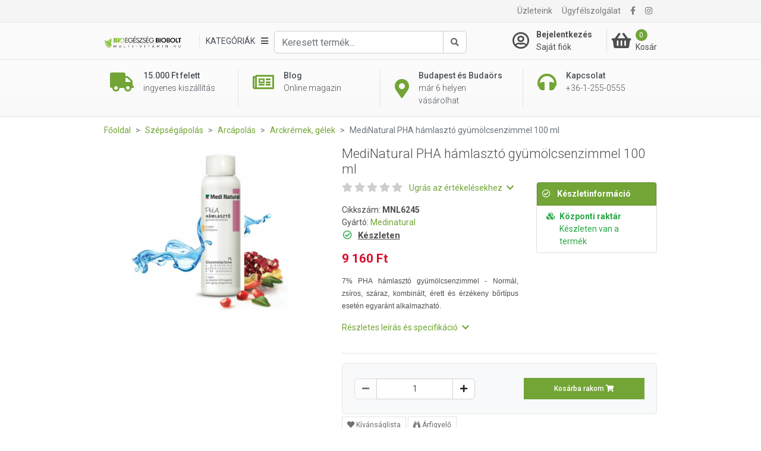

--- FILE ---
content_type: text/html; charset=UTF-8
request_url: https://multi-vitamin.hu/arckremek-gelek/medinatural-pha-hamlaszto-gyumolcsenzimmel-100-ml-p11282
body_size: 28284
content:
<!DOCTYPE html>
<html xmlns="http://www.w3.org/1999/xhtml" xml:lang="hu" lang="hu"
      xmlns:og="http://ogp.me/ns#"
      xmlns:fb="https://www.facebook.com/2008/fbml">
<head>
        <meta http-equiv="Content-Type" content="text/html; charset=utf-8" />
    <title>MediNatural PHA hámlasztó gyümölcsenzimmel 100 ml - Multi-vitamin webáruház és Bio Egészség Bioboltok Budapesten és Budaörsön</title>
    <meta name="viewport" content="width=device-width, initial-scale=1, shrink-to-fit=no">
    <meta name="description" content="MediNatural PHA hámlasztó gyümölcsenzimmel - 7% PHA hámlasztó gyümölcsenzimmel | bőrmegújító anti-aging programhoz">
    <meta name="keywords" content="medinatural, pha, hámlasztó, gyümölcsenzim">

<meta property="og:title" content="MediNatural PHA hámlasztó gyümölcsenzimmel 100 ml">
<meta property="og:description" content="MediNatural PHA hámlasztó gyümölcsenzimmel - 7% PHA hámlasztó gyümölcsenzimmel | bőrmegújító anti-aging programhoz">
<meta property="og:keywords" content="medinatural, pha, hámlasztó, gyümölcsenzim">
<meta property="og:image" content="https://file.multi-vitamin.hu/product_images/955x500/resize/uj-projekt-2023-03-03t173022554_0u59sf7n.jpg?v=1">
<meta property="og:type" content="website">
<link rel="canonical" href="https://multi-vitamin.hu/arckremek-gelek/medinatural-pha-hamlaszto-gyumolcsenzimmel-100-ml-p11282">
<script type="application/javascript">var vcorbisTrackerConf = {"meta":{"locale":"hu","routingKey":"product_show","currency":"HUF","typeMap":{"typeMap":{"home":[],"productCategory":["productList","limit","page","breadcrumb"],"product_search":["productList","limit","page","breadcrumb"],"product_show":["product"],"offer_definition_load_tab":[],"cart_add_product":["product"],"cart_quick_order":["product"],"cart_index":["cart"],"checkout_index":["cart"],"checkout_confirm":[],"checkout_order_success":["order"]}},"trustedShop":[]},"user":{"email":false,"user_id":false,"type":"Guest User"}};</script><script type="application/javascript">vcorbisTrackerConf["cart"] = {"type":"cart","items":[],"shippingMode":""};</script>
<!-- BEGIN: Google TagManager Remarketing -->
<script type="application/javascript">
    //dataLayer init
    window.dataLayer = window.dataLayer || [];

    var remarketingObj = {};
    remarketingObj.google_tag_params = {
        'ecomm_pagetype': (function() {
            switch(vcorbisTrackerConf.meta.routingKey) {
                case 'home':
                    return 'home';
                case 'productCategory':
                    return 'category';
                case 'product_show':
                    return 'product';
                case 'product_search':
                    return 'searchresults';
                case 'cart_index':
                    return 'cart';
                case 'checkout_index':
                    return 'checkout';
                case 'checkout_confirm':
                    return 'confirm';
                case 'checkout_order_success':
                    return 'purchase';
                default:
                    return 'other';
            }
        })()
    };
    remarketingObj.clientId = vcorbisTrackerConf.order && vcorbisTrackerConf.order.hasOwnProperty('clientId') ? vcorbisTrackerConf.order.clientId : null;

    dataLayer.push(remarketingObj);
</script>
<!-- END: Google TagManager Remarketing -->

    <meta http-equiv="content-language" content="hu">

            <meta property="fb:app_id" content="133903673827588" />
    
    <link rel="preconnect" href="https://fonts.gstatic.com" crossorigin />
    <link rel="preload" as="style" href="https://fonts.googleapis.com/css2?family=Roboto:ital,wght@0,300;0,400;0,500;0,700;1,400&display=swap" />
    <link rel="stylesheet" href="https://fonts.googleapis.com/css2?family=Roboto:ital,wght@0,300;0,400;0,500;0,700;1,400&display=swap" media="print" onload="this.media='all'" />
    <noscript>
        <link rel="stylesheet" href="https://fonts.googleapis.com/css2?family=Roboto:ital,wght@0,300;0,400;0,500;0,700;1,400&display=swap" />
    </noscript>
    <link href="//static.multi-vitamin.hu/compiled/css/portal-vcorbisappportalhu.css?72-master" rel="stylesheet" type="text/css" charset="utf-8" />
        <script type="application/javascript">var spicaStaticServerDomain = "//static.multi-vitamin.hu";</script>     <script>(function(w,d,s,l,i){w[l]=w[l]||[];w[l].push({'gtm.start':
        new Date().getTime(),event:'gtm.js'});var f=d.getElementsByTagName(s)[0],
        j=d.createElement(s),dl=l!='dataLayer'?'&l='+l:'';j.async=true;j.src=
        'https://www.googletagmanager.com/gtm.js?id='+i+dl;f.parentNode.insertBefore(j,f);
    })(window,document,'script','dataLayer', 'GTM-TCQ5PP6');</script>
        <link rel="shortcut icon" href="/favicon.ico" />
</head>
<body class="preload " data-vat-locale="hu" data-vat-routing-key="product_show" data-vat-user="AnonymousUser">


<div id="fb-root" data-login-url="/login_facebook" data-app-id="133903673827588" data-app-version="v16.0"></div>

<!-- Load Facebook SDK for JavaScript asynchronously -->
<script async defer crossorigin="anonymous" src="https://connect.facebook.net/hu_HU/sdk.js#xfbml=1&version=v16.0" nonce="aIdLJoud"></script>

<noscript><iframe src='https://www.googletagmanager.com/ns.html?id=GTM-TCQ5PP6' height='0' width='0' style='display:none;visibility:hidden'></iframe></noscript>

    <header class="portal-header-wrapper">
        <div class="portal-header portal-header--no-js sticky" data-vc-component="portal-header sticky" data-sticky-options="{&quot;offset&quot;:20}">
            <div class="portal-header__top hidden-md-down">
                <div class="container">
                    <nav class="navbar navbar-toggleable-md navbar-light justify-content-between p-0">
                        <ul class="navbar-nav">
                                                            <li class="nav-item">
                                    
<div class="fb-like" 
     data-href="https://www.facebook.com/Multivitaminhu/" 
     data-layout="button_count" 
     data-action="like"
     data-size="small" 
     data-share="false">
</div>                                </li>
                                                    </ul>

                        <ul class="navbar-nav">
                        <li class="nav-item"><a class="nav-link" href="/szakuzletek/lista">Üzleteink</a></li><li class="nav-item"><a class="nav-link" href="/ugyfelszolgalat">Ügyfélszolgálat</a></li>                             <li class="nav-item">
        <a class="nav-link" href="https://www.facebook.com/Multivitaminhu/" target="_blank" rel="noopener"><i class="fa fa-facebook"></i></a>
    </li> <li class="nav-item">
        <a class="nav-link" href="https://www.instagram.com/multi_vitamin_hu/" target="_blank" rel="noopener"><i class="fa fa-instagram"></i></a>
    </li>                        </ul>
                    </nav>
                </div>
            </div>
            <div class="portal-header__bottom">
                <div class="container">
                    <div class="row">
                        <div class="col-5 col-md-7 col-lg-2 col-xl-3 flex-lg-first align-self-center">
                            <a href="/" class="navbar-brand mr-0">
                                <img src="//static.multi-vitamin.hu/bundles/multi-vitamin-static/portal/images/mvita-header-logo.webp?72-master"
     width="480"
     height="72"
     class="portal-header__navbar-logo"
     alt="Multivitamin" />
                            </a>
                        </div>
                        <div class="col-2 col-md-1 col-lg-6 col-xl-6 flex-first flex-xl-unordered">
                            <div class="d-flex h-100 align-items-center justify-content-start">
                                <div class="d-flex flex-nowrap dropdown align-items-center" data-vc-component="navigation-category-dropdown">
                                                                        <div class="portal-header__item portal-header__item--category"
                                         data-component="category-dropdown"
                                         data-category-dropdown-options="{&quot;categoryMenuToggleSelector&quot;:&quot;[data-category-toggle]&quot;,&quot;categoryItemSelector&quot;:&quot;[data-category-list-item]&quot;,&quot;categoryListTitleSelector&quot;:&quot;[data-category-list-title]&quot;}">
                                        <a href="#" class="portal-header__category-toggle" aria-label="Kategóriák" data-category-toggle>
                                        <span class="portal-header__category-toggle--label">
                                            Kategóriák                                         </span>
                                            <i class="fa fa-bars" aria-hidden="true"></i>
                                        </a>
                                        

<div class="category-list__wrapper">
    <div class="category-list__container">
        <div class="col-md-12" style="padding: 0;">
            <h5 class="category-list__main-title is-active" data-category-list-title>
                Kategóriák            </h5>
            <ul class="category-list">
                                    <li class="category-list__item category-list__item--empty"
                        style="background-color:#4d88c0; border-bottom-color:#4d88c0; "                        data-category-list-item >
                        <a class="category-list__link" href="https://multi-vitamin.hu/top-termekek-c106068" style="color:#ffffff;">
                            <div class="category-list__label" title="Top termékek" style="color:#ffffff;">
                                Top termékek                            </div>
                            <div class="category-list__icon-sub">
                                <i class="fa fa-chevron-right"></i>
                            </div>
                        </a>

                        <div class="category-list__mobile-label" >
                            <span class="category-list__label" style="color:#ffffff;">
                                Top termékek                            </span>
                            <span class="category-list__icon-sub" style="color:#ffffff;">
                                <i class="fa fa-chevron-right" aria-hidden="true" ></i>
                            </span>
                        </div>

                        <div class="category-sublist__wrapper">
                            <a class="category-sublist__link--main" href="#">
                                <i class="fa fa-chevron-left" aria-hidden="true"></i>
                                Top termékek                            </a>
                            <div class="category-sublist__block">
                                                            </div>
                        </div>
                    </li>
                                        <li class="category-list__item category-list__item--empty"
                                                data-category-list-item >
                        <a class="category-list__link" href="https://multi-vitamin.hu/kozeli-lejaratu-termekek-c106841" >
                            <div class="category-list__label" title="Közeli lejáratú termékek" >
                                Közeli lejáratú termékek                            </div>
                            <div class="category-list__icon-sub">
                                <i class="fa fa-chevron-right"></i>
                            </div>
                        </a>

                        <div class="category-list__mobile-label" >
                            <span class="category-list__label" >
                                Közeli lejáratú termékek                            </span>
                            <span class="category-list__icon-sub" >
                                <i class="fa fa-chevron-right" aria-hidden="true" ></i>
                            </span>
                        </div>

                        <div class="category-sublist__wrapper">
                            <a class="category-sublist__link--main" href="#">
                                <i class="fa fa-chevron-left" aria-hidden="true"></i>
                                Közeli lejáratú termékek                            </a>
                            <div class="category-sublist__block">
                                                            </div>
                        </div>
                    </li>
                                        <li class="category-list__item "
                                                data-category-list-item >
                        <a class="category-list__link" href="https://multi-vitamin.hu/immunpajzs-egesz-evben-c107398" >
                            <div class="category-list__label" title="Immunpajzs egész évben" >
                                Immunpajzs egész évben                            </div>
                            <div class="category-list__icon-sub">
                                <i class="fa fa-chevron-right"></i>
                            </div>
                        </a>

                        <div class="category-list__mobile-label" >
                            <span class="category-list__label" >
                                Immunpajzs egész évben                            </span>
                            <span class="category-list__icon-sub" >
                                <i class="fa fa-chevron-right" aria-hidden="true" ></i>
                            </span>
                        </div>

                        <div class="category-sublist__wrapper">
                            <a class="category-sublist__link--main" href="#">
                                <i class="fa fa-chevron-left" aria-hidden="true"></i>
                                Immunpajzs egész évben                            </a>
                            <div class="category-sublist__block">
                                <ul class="category-sublist"><li class="category-sublist__item" style="">
                        <a href="https://multi-vitamin.hu/immunpajzs-egesz-evben/immunerosito-termekek-c107399" class="category-sublist__link" style="">
                            Immunerősítő termékek
                        </a>
                    </li><li class="category-sublist__item" style="">
                        <a href="https://multi-vitamin.hu/immunpajzs-egesz-evben/forro-italporok-c126006" class="category-sublist__link" style="">
                            Forró italporok
                        </a>
                    </li><li class="category-sublist__item" style="">
                        <a href="https://multi-vitamin.hu/immunpajzs-egesz-evben/torokfertotlenitok-c110483" class="category-sublist__link" style="">
                            Torokfertőtlenítők
                        </a>
                    </li><li class="category-sublist__item" style="">
                        <a href="https://multi-vitamin.hu/immunpajzs-egesz-evben/szajmaszk-c107720" class="category-sublist__link" style="">
                            Szájmaszk
                        </a>
                    </li><li class="category-sublist__item" style="">
                        <a href="https://multi-vitamin.hu/immunpajzs-egesz-evben/kezfertotlenito-c107396" class="category-sublist__link" style="">
                            Kézfertőtlenítő
                        </a>
                    </li></ul>                            </div>
                        </div>
                    </li>
                                        <li class="category-list__item category-list__item--empty"
                                                data-category-list-item >
                        <a class="category-list__link" href="https://multi-vitamin.hu/ujdonsagok-c106678" >
                            <div class="category-list__label" title="Újdonságok" >
                                Újdonságok                            </div>
                            <div class="category-list__icon-sub">
                                <i class="fa fa-chevron-right"></i>
                            </div>
                        </a>

                        <div class="category-list__mobile-label" >
                            <span class="category-list__label" >
                                Újdonságok                            </span>
                            <span class="category-list__icon-sub" >
                                <i class="fa fa-chevron-right" aria-hidden="true" ></i>
                            </span>
                        </div>

                        <div class="category-sublist__wrapper">
                            <a class="category-sublist__link--main" href="#">
                                <i class="fa fa-chevron-left" aria-hidden="true"></i>
                                Újdonságok                            </a>
                            <div class="category-sublist__block">
                                                            </div>
                        </div>
                    </li>
                                        <li class="category-list__item "
                                                data-category-list-item >
                        <a class="category-list__link" href="https://multi-vitamin.hu/markak-szerint-c200" >
                            <div class="category-list__label" title="Márkák szerint" >
                                Márkák szerint                            </div>
                            <div class="category-list__icon-sub">
                                <i class="fa fa-chevron-right"></i>
                            </div>
                        </a>

                        <div class="category-list__mobile-label" >
                            <span class="category-list__label" >
                                Márkák szerint                            </span>
                            <span class="category-list__icon-sub" >
                                <i class="fa fa-chevron-right" aria-hidden="true" ></i>
                            </span>
                        </div>

                        <div class="category-sublist__wrapper">
                            <a class="category-sublist__link--main" href="#">
                                <i class="fa fa-chevron-left" aria-hidden="true"></i>
                                Márkák szerint                            </a>
                            <div class="category-sublist__block">
                                <ul class="category-sublist"><li class="category-sublist__item" style="">
                        <a href="https://multi-vitamin.hu/markak-szerint/gal-vital-vitaminok-c103482" class="category-sublist__link" style="">
                            GAL Vital Vitaminok
                        </a>
                    </li><li class="category-sublist__item" style="">
                        <a href="https://multi-vitamin.hu/markak-szerint/bioco-c103381" class="category-sublist__link" style="">
                            BioCo
                        </a>
                    </li><li class="category-sublist__item" style="">
                        <a href="https://multi-vitamin.hu/markak-szerint/vitaking-c103340" class="category-sublist__link" style="">
                            Vitaking
                        </a>
                    </li><li class="category-sublist__item" style="">
                        <a href="https://multi-vitamin.hu/markak-szerint/jutavit-c103425" class="category-sublist__link" style="">
                            Jutavit
                        </a>
                    </li><li class="category-sublist__item" style="">
                        <a href="https://multi-vitamin.hu/markak-szerint/biotech-usa-c103405" class="category-sublist__link" style="">
                            BioTech USA
                        </a>
                    </li><li class="category-sublist__item" style="">
                        <a href="https://multi-vitamin.hu/markak-szerint/wise-tree-c103530" class="category-sublist__link" style="">
                            Wise Tree
                        </a>
                    </li><li class="category-sublist__item" style="">
                        <a href="https://multi-vitamin.hu/markak-szerint/flavin-c103345" class="category-sublist__link" style="">
                            Flavin
                        </a>
                    </li><li class="category-sublist__item" style="">
                        <a href="https://multi-vitamin.hu/markak-szerint/biomenu-c103500" class="category-sublist__link" style="">
                            BioMenü
                        </a>
                    </li><li class="category-sublist__item" style="">
                        <a href="https://multi-vitamin.hu/markak-szerint/dr-herz-c103348" class="category-sublist__link" style="">
                            Dr. Herz
                        </a>
                    </li><li class="category-sublist__item" style="">
                        <a href="https://multi-vitamin.hu/markak-szerint/herbow-termekek-c110014" class="category-sublist__link" style="">
                            Herbow Termékek
                        </a>
                    </li><li class="category-sublist__item" style="">
                        <a href="https://multi-vitamin.hu/markak-szerint/dr-chen-c103384" class="category-sublist__link" style="">
                            Dr. Chen
                        </a>
                    </li><li class="category-sublist__item" style="">
                        <a href="https://multi-vitamin.hu/markak-szerint/herbiovit-c110071" class="category-sublist__link" style="">
                            Herbiovit
                        </a>
                    </li></ul><ul class="category-sublist"><li class="category-sublist__item" style="">
                        <a href="https://multi-vitamin.hu/markak-szerint/ukko-tea-c107131" class="category-sublist__link" style="">
                            Ukko Tea
                        </a>
                    </li><li class="category-sublist__item" style="">
                        <a href="https://multi-vitamin.hu/markak-szerint/protexin-c103685" class="category-sublist__link" style="">
                            Protexin
                        </a>
                    </li><li class="category-sublist__item" style="">
                        <a href="https://multi-vitamin.hu/markak-szerint/denes-natura-c103422" class="category-sublist__link" style="">
                            Dénes-Natura
                        </a>
                    </li><li class="category-sublist__item" style="">
                        <a href="https://multi-vitamin.hu/markak-szerint/bgb-interherb-kft-c103445" class="category-sublist__link" style="">
                            BGB Interherb Kft.
                        </a>
                    </li><li class="category-sublist__item" style="">
                        <a href="https://multi-vitamin.hu/markak-szerint/hillvital-c106055" class="category-sublist__link" style="">
                            Hillvital
                        </a>
                    </li><li class="category-sublist__item" style="">
                        <a href="https://multi-vitamin.hu/markak-szerint/cleaneco-c107393" class="category-sublist__link" style="">
                            Cleaneco
                        </a>
                    </li><li class="category-sublist__item" style="">
                        <a href="https://multi-vitamin.hu/markak-szerint/nutribalance-c110241" class="category-sublist__link" style="">
                            Nutribalance
                        </a>
                    </li><li class="category-sublist__item" style="">
                        <a href="https://multi-vitamin.hu/markak-szerint/now-c103374" class="category-sublist__link" style="">
                            NOW
                        </a>
                    </li><li class="category-sublist__item" style="">
                        <a href="https://multi-vitamin.hu/markak-szerint/dr-organic-c103385" class="category-sublist__link" style="">
                            Dr. Organic
                        </a>
                    </li><li class="category-sublist__item" style="">
                        <a href="https://multi-vitamin.hu/markak-szerint/biorganik-c103427" class="category-sublist__link" style="">
                            BIOrganik
                        </a>
                    </li><li class="category-sublist__item" style="">
                        <a href="https://multi-vitamin.hu/markak-szerint/solio-c103503" class="category-sublist__link" style="">
                            Solio
                        </a>
                    </li><li class="category-sublist__item" style="">
                        <a href="https://multi-vitamin.hu/markak-szerint/huminiqum-c103506" class="category-sublist__link" style="">
                            Huminiqum
                        </a>
                    </li></ul><ul class="category-sublist"><li class="category-sublist__item" style="">
                        <a href="https://multi-vitamin.hu/markak-szerint/bioheal-c103652" class="category-sublist__link" style="">
                            Bioheal
                        </a>
                    </li><li class="category-sublist__item" style="">
                        <a href="https://multi-vitamin.hu/markak-szerint/naturprodukt-c103534" class="category-sublist__link" style="">
                            Naturprodukt
                        </a>
                    </li><li class="category-sublist__item" style="">
                        <a href="https://multi-vitamin.hu/markak-szerint/dabur-garuda-termekek-c103480" class="category-sublist__link" style="">
                            Dabur Garuda termékek
                        </a>
                    </li><li class="category-sublist__item" style="">
                        <a href="https://multi-vitamin.hu/markak-szerint/gyorgytea-c106019" class="category-sublist__link" style="">
                            Györgytea
                        </a>
                    </li><li class="category-sublist__item" style="">
                        <a href="https://multi-vitamin.hu/markak-szerint/medinatural-illoolajok-c103472" class="category-sublist__link" style="">
                            MediNatural illóolajok
                        </a>
                    </li><li class="category-sublist__item" style="">
                        <a href="https://multi-vitamin.hu/markak-szerint/paleocentrum-c107145" class="category-sublist__link" style="">
                            PaleoCentrum
                        </a>
                    </li><li class="category-sublist__item" style="">
                        <a href="https://multi-vitamin.hu/markak-szerint/biopont-c103419" class="category-sublist__link" style="">
                            Biopont
                        </a>
                    </li><li class="category-sublist__item" style="">
                        <a href="https://multi-vitamin.hu/markak-szerint/laica-c103429" class="category-sublist__link" style="">
                            Laica
                        </a>
                    </li><li class="category-sublist__item" style="">
                        <a href="https://multi-vitamin.hu/markak-szerint/swanson-c103343" class="category-sublist__link" style="">
                            Swanson
                        </a>
                    </li><li class="category-sublist__item" style="">
                        <a href="https://multi-vitamin.hu/markak-szerint/netamin-c110340" class="category-sublist__link" style="">
                            Netamin
                        </a>
                    </li><li class="category-sublist__item" style="">
                        <a href="https://multi-vitamin.hu/markak-szerint/nottevit-c110259" class="category-sublist__link" style="">
                            Nottevit
                        </a>
                    </li><li class="category-sublist__item" style="">
                        <a href="https://multi-vitamin.hu/markak-szerint/pharmekal-c103383" class="category-sublist__link" style="">
                            Pharmekal
                        </a>
                    </li></ul>                            </div>
                        </div>
                    </li>
                                        <li class="category-list__item "
                                                data-category-list-item >
                        <a class="category-list__link" href="https://multi-vitamin.hu/vitaminok-c279" >
                            <div class="category-list__label" title="Vitaminok" >
                                Vitaminok                            </div>
                            <div class="category-list__icon-sub">
                                <i class="fa fa-chevron-right"></i>
                            </div>
                        </a>

                        <div class="category-list__mobile-label" >
                            <span class="category-list__label" >
                                Vitaminok                            </span>
                            <span class="category-list__icon-sub" >
                                <i class="fa fa-chevron-right" aria-hidden="true" ></i>
                            </span>
                        </div>

                        <div class="category-sublist__wrapper">
                            <a class="category-sublist__link--main" href="#">
                                <i class="fa fa-chevron-left" aria-hidden="true"></i>
                                Vitaminok                            </a>
                            <div class="category-sublist__block">
                                <ul class="category-sublist"><li class="category-sublist__item" style="">
                        <a href="https://multi-vitamin.hu/vitaminok/multivitaminok-c5783" class="category-sublist__link" style="">
                            Multivitaminok
                        </a>
                    </li><li class="category-sublist__item" style="">
                        <a href="https://multi-vitamin.hu/vitaminok/multivitamin-csomagok-c5784" class="category-sublist__link" style="">
                            Multivitamin csomagok
                        </a>
                    </li><li class="category-sublist__item" style="">
                        <a href="https://multi-vitamin.hu/vitaminok/gyerekvitaminok-c5782" class="category-sublist__link" style="">
                            Gyerekvitaminok
                        </a>
                    </li><li class="category-sublist__item" style="">
                        <a href="https://multi-vitamin.hu/vitaminok/babavaro-magzatvedo-c106655" class="category-sublist__link" style="">
                            Babaváró - Magzatvédő
                        </a>
                    </li><li class="category-sublist__item" style="">
                        <a href="https://multi-vitamin.hu/vitaminok/szepsegvitaminok-c106700" class="category-sublist__link" style="">
                            Szépségvitaminok
                        </a>
                    </li><li class="category-sublist__item" style="">
                        <a href="https://multi-vitamin.hu/vitaminok/a-vitamin-c106077" class="category-sublist__link" style="">
                            A-vitamin
                        </a>
                    </li><li class="category-sublist__item" style="">
                        <a href="https://multi-vitamin.hu/vitaminok/b-vitaminok-c5772" class="category-sublist__link" style="">
                            B-vitaminok
                        </a>
                    </li><li class="category-sublist__item" style="">
                        <a href="https://multi-vitamin.hu/vitaminok/c-vitamin-c5773" class="category-sublist__link" style="">
                            C-vitamin
                        </a>
                    </li><li class="category-sublist__item" style="">
                        <a href="https://multi-vitamin.hu/vitaminok/d-vitamin-c106076" class="category-sublist__link" style="">
                            D-vitamin
                        </a>
                    </li><li class="category-sublist__item" style="">
                        <a href="https://multi-vitamin.hu/vitaminok/e-vitamin-c106078" class="category-sublist__link" style="">
                            E-vitamin
                        </a>
                    </li><li class="category-sublist__item" style="">
                        <a href="https://multi-vitamin.hu/vitaminok/k-vitamin-c106079" class="category-sublist__link" style="">
                            K-vitamin
                        </a>
                    </li><li class="category-sublist__item" style="">
                        <a href="https://multi-vitamin.hu/vitaminok/aszkorbinsav-c5882" class="category-sublist__link" style="">
                            Aszkorbinsav
                        </a>
                    </li></ul><ul class="category-sublist"><li class="category-sublist__item" style="">
                        <a href="https://multi-vitamin.hu/vitaminok/beta-karotin-c103620" class="category-sublist__link" style="">
                            Béta karotin
                        </a>
                    </li><li class="category-sublist__item" style="">
                        <a href="https://multi-vitamin.hu/vitaminok/folsav-c105344" class="category-sublist__link" style="">
                            Folsav
                        </a>
                    </li><li class="category-sublist__item" style="">
                        <a href="https://multi-vitamin.hu/vitaminok/biotech-vitaminok-c105326" class="category-sublist__link" style="">
                            BioTech vitaminok
                        </a>
                    </li><li class="category-sublist__item" style="">
                        <a href="https://multi-vitamin.hu/vitaminok/a-es-d-vitaminok-c5771" class="category-sublist__link" style="">
                            A- és D-vitaminok
                        </a>
                    </li><li class="category-sublist__item" style="">
                        <a href="https://multi-vitamin.hu/vitaminok/e-es-k-vitaminok-c5781" class="category-sublist__link" style="">
                            E- és K-vitaminok
                        </a>
                    </li><li class="category-sublist__item" style="">
                        <a href="https://multi-vitamin.hu/vitaminok/q10-koenzim-c5786" class="category-sublist__link" style="">
                            Q10 koenzim
                        </a>
                    </li><li class="category-sublist__item" style="">
                        <a href="https://multi-vitamin.hu/vitaminok/omega-3-etrend-kiegeszitok-c5785" class="category-sublist__link" style="">
                            Omega-3 étrend-kiegészítők
                        </a>
                    </li></ul>                            </div>
                        </div>
                    </li>
                                        <li class="category-list__item "
                                                data-category-list-item >
                        <a class="category-list__link" href="https://multi-vitamin.hu/asvanyi-anyagok-nyomelemek-c106081" >
                            <div class="category-list__label" title="Ásványi anyagok, nyomelemek" >
                                Ásványi anyagok, nyomelemek                            </div>
                            <div class="category-list__icon-sub">
                                <i class="fa fa-chevron-right"></i>
                            </div>
                        </a>

                        <div class="category-list__mobile-label" >
                            <span class="category-list__label" >
                                Ásványi anyagok, nyomelemek                            </span>
                            <span class="category-list__icon-sub" >
                                <i class="fa fa-chevron-right" aria-hidden="true" ></i>
                            </span>
                        </div>

                        <div class="category-sublist__wrapper">
                            <a class="category-sublist__link--main" href="#">
                                <i class="fa fa-chevron-left" aria-hidden="true"></i>
                                Ásványi anyagok, nyomelemek                            </a>
                            <div class="category-sublist__block">
                                <ul class="category-sublist"><li class="category-sublist__item" style="">
                        <a href="https://multi-vitamin.hu/asvanyi-anyagok-nyomelemek/asvanyi-anyag-komplex-c106298" class="category-sublist__link" style="">
                            Ásványi anyag komplex
                        </a>
                    </li><li class="category-sublist__item" style="">
                        <a href="https://multi-vitamin.hu/asvanyi-anyagok-nyomelemek/cink-c106087" class="category-sublist__link" style="">
                            Cink
                        </a>
                    </li><li class="category-sublist__item" style="">
                        <a href="https://multi-vitamin.hu/asvanyi-anyagok-nyomelemek/jod-c106089" class="category-sublist__link" style="">
                            Jód
                        </a>
                    </li><li class="category-sublist__item" style="">
                        <a href="https://multi-vitamin.hu/asvanyi-anyagok-nyomelemek/kalcium-c106084" class="category-sublist__link" style="">
                            Kalcium
                        </a>
                    </li><li class="category-sublist__item" style="">
                        <a href="https://multi-vitamin.hu/asvanyi-anyagok-nyomelemek/kalium-c106082" class="category-sublist__link" style="">
                            Kálium
                        </a>
                    </li><li class="category-sublist__item" style="">
                        <a href="https://multi-vitamin.hu/asvanyi-anyagok-nyomelemek/krom-c106083" class="category-sublist__link" style="">
                            Króm
                        </a>
                    </li><li class="category-sublist__item" style="">
                        <a href="https://multi-vitamin.hu/asvanyi-anyagok-nyomelemek/magnezium-c106088" class="category-sublist__link" style="">
                            Magnézium
                        </a>
                    </li><li class="category-sublist__item" style="">
                        <a href="https://multi-vitamin.hu/asvanyi-anyagok-nyomelemek/szelen-c106085" class="category-sublist__link" style="">
                            Szelén
                        </a>
                    </li><li class="category-sublist__item" style="">
                        <a href="https://multi-vitamin.hu/asvanyi-anyagok-nyomelemek/vas-c106086" class="category-sublist__link" style="">
                            Vas
                        </a>
                    </li></ul>                            </div>
                        </div>
                    </li>
                                        <li class="category-list__item "
                                                data-category-list-item >
                        <a class="category-list__link" href="https://multi-vitamin.hu/etrend-kiegeszitok-c283" >
                            <div class="category-list__label" title="Étrend-kiegészítők" >
                                Étrend-kiegészítők                            </div>
                            <div class="category-list__icon-sub">
                                <i class="fa fa-chevron-right"></i>
                            </div>
                        </a>

                        <div class="category-list__mobile-label" >
                            <span class="category-list__label" >
                                Étrend-kiegészítők                            </span>
                            <span class="category-list__icon-sub" >
                                <i class="fa fa-chevron-right" aria-hidden="true" ></i>
                            </span>
                        </div>

                        <div class="category-sublist__wrapper">
                            <a class="category-sublist__link--main" href="#">
                                <i class="fa fa-chevron-left" aria-hidden="true"></i>
                                Étrend-kiegészítők                            </a>
                            <div class="category-sublist__block">
                                <ul class="category-sublist"><li class="category-sublist__item" style="">
                        <a href="https://multi-vitamin.hu/etrend-kiegeszitok/algak-c106518" class="category-sublist__link" style="">
                            Algák
                        </a>
                    </li><li class="category-sublist__item" style="">
                        <a href="https://multi-vitamin.hu/etrend-kiegeszitok/aminosavak-c12688" class="category-sublist__link" style="">
                            Aminosavak
                        </a>
                    </li><li class="category-sublist__item" style="">
                        <a href="https://multi-vitamin.hu/etrend-kiegeszitok/ampullak-c106523" class="category-sublist__link" style="">
                            Ampullák
                        </a>
                    </li><li class="category-sublist__item" style="">
                        <a href="https://multi-vitamin.hu/etrend-kiegeszitok/antioxidansok-c5789" class="category-sublist__link" style="">
                            Antioxidánsok
                        </a>
                    </li><li class="category-sublist__item" style="background-color: #4d904c;">
                        <a href="https://multi-vitamin.hu/etrend-kiegeszitok/cbd-olajok-es-kapszulak-c106117" class="category-sublist__link" style="color: #ffffff;">
                            CBD olajok és kapszulák
                        </a>
                    </li><li class="category-sublist__item" style="">
                        <a href="https://multi-vitamin.hu/etrend-kiegeszitok/chlorella-c103612" class="category-sublist__link" style="">
                            Chlorella
                        </a>
                    </li><li class="category-sublist__item" style="">
                        <a href="https://multi-vitamin.hu/etrend-kiegeszitok/d-mannoz-c106522" class="category-sublist__link" style="">
                            D-Mannóz
                        </a>
                    </li><li class="category-sublist__item" style="">
                        <a href="https://multi-vitamin.hu/etrend-kiegeszitok/glukozamin-c10692" class="category-sublist__link" style="">
                            Glükozamin
                        </a>
                    </li><li class="category-sublist__item" style="">
                        <a href="https://multi-vitamin.hu/etrend-kiegeszitok/granatalma-koncentratum-c103587" class="category-sublist__link" style="">
                            Gránátalma koncentrátum
                        </a>
                    </li><li class="category-sublist__item" style="">
                        <a href="https://multi-vitamin.hu/etrend-kiegeszitok/grapefruit-mag-csepp-es-kivonat-c106205" class="category-sublist__link" style="">
                            Grapefruit mag csepp és kivonat
                        </a>
                    </li><li class="category-sublist__item" style="">
                        <a href="https://multi-vitamin.hu/etrend-kiegeszitok/gyogycseppek-olajok-szirupok-c106031" class="category-sublist__link" style="">
                            Gyógycseppek, olajok, szirupok
                        </a>
                    </li><li class="category-sublist__item" style="">
                        <a href="https://multi-vitamin.hu/etrend-kiegeszitok/gyogygombak-c5793" class="category-sublist__link" style="">
                            Gyógygombák
                        </a>
                    </li></ul><ul class="category-sublist"><li class="category-sublist__item" style="">
                        <a href="https://multi-vitamin.hu/etrend-kiegeszitok/halolaj-es-omega-zsirsavak-369-c106050" class="category-sublist__link" style="">
                            Halolaj és omega zsírsavak (3,6,9)
                        </a>
                    </li><li class="category-sublist__item" style="">
                        <a href="https://multi-vitamin.hu/etrend-kiegeszitok/hialuronsav-c106115" class="category-sublist__link" style="">
                            Hialuronsav
                        </a>
                    </li><li class="category-sublist__item" style="">
                        <a href="https://multi-vitamin.hu/etrend-kiegeszitok/homoktovis-termekek-c5796" class="category-sublist__link" style="">
                            Homoktövis termékek
                        </a>
                    </li><li class="category-sublist__item" style="">
                        <a href="https://multi-vitamin.hu/etrend-kiegeszitok/kollagenek-c5798" class="category-sublist__link" style="">
                            Kollagének
                        </a>
                    </li><li class="category-sublist__item" style="">
                        <a href="https://multi-vitamin.hu/etrend-kiegeszitok/kolloidok-c5799" class="category-sublist__link" style="">
                            Kolloidok
                        </a>
                    </li><li class="category-sublist__item" style="">
                        <a href="https://multi-vitamin.hu/etrend-kiegeszitok/kovafold-c106118" class="category-sublist__link" style="">
                            Kovaföld
                        </a>
                    </li><li class="category-sublist__item" style="">
                        <a href="https://multi-vitamin.hu/etrend-kiegeszitok/l-arginin-c106158" class="category-sublist__link" style="">
                            L-arginin
                        </a>
                    </li><li class="category-sublist__item" style="">
                        <a href="https://multi-vitamin.hu/etrend-kiegeszitok/lecitin-c103625" class="category-sublist__link" style="">
                            Lecitin
                        </a>
                    </li><li class="category-sublist__item" style="">
                        <a href="https://multi-vitamin.hu/etrend-kiegeszitok/lutein-c6810" class="category-sublist__link" style="">
                            Lutein
                        </a>
                    </li><li class="category-sublist__item" style="">
                        <a href="https://multi-vitamin.hu/etrend-kiegeszitok/mehpempo-c10213" class="category-sublist__link" style="">
                            Méhpempő
                        </a>
                    </li><li class="category-sublist__item" style="">
                        <a href="https://multi-vitamin.hu/etrend-kiegeszitok/myo-inozitol-c113981" class="category-sublist__link" style="">
                            Myo-Inozitol
                        </a>
                    </li><li class="category-sublist__item" style="">
                        <a href="https://multi-vitamin.hu/etrend-kiegeszitok/preventa-csokkentett-deuterium-c5792" class="category-sublist__link" style="">
                            Preventa - Csökkentett deutérium
                        </a>
                    </li></ul><ul class="category-sublist"><li class="category-sublist__item" style="">
                        <a href="https://multi-vitamin.hu/etrend-kiegeszitok/probiotikumok-c6010" class="category-sublist__link" style="">
                            Probiotikumok
                        </a>
                    </li><li class="category-sublist__item" style="">
                        <a href="https://multi-vitamin.hu/etrend-kiegeszitok/propolisz-c10211" class="category-sublist__link" style="">
                            Propolisz
                        </a>
                    </li><li class="category-sublist__item" style="">
                        <a href="https://multi-vitamin.hu/etrend-kiegeszitok/q10-koenzim-coq10-c106116" class="category-sublist__link" style="">
                            Q10 koenzim (CoQ10)
                        </a>
                    </li><li class="category-sublist__item" style="">
                        <a href="https://multi-vitamin.hu/etrend-kiegeszitok/rostok-c106119" class="category-sublist__link" style="">
                            Rostok
                        </a>
                    </li><li class="category-sublist__item" style="">
                        <a href="https://multi-vitamin.hu/etrend-kiegeszitok/soreleszto-c91385" class="category-sublist__link" style="">
                            Sörélesztő
                        </a>
                    </li><li class="category-sublist__item" style="">
                        <a href="https://multi-vitamin.hu/etrend-kiegeszitok/spirulina-c6626" class="category-sublist__link" style="">
                            Spirulina
                        </a>
                    </li><li class="category-sublist__item" style="">
                        <a href="https://multi-vitamin.hu/etrend-kiegeszitok/stimulansok-c103648" class="category-sublist__link" style="">
                            Stimulánsok
                        </a>
                    </li><li class="category-sublist__item" style="">
                        <a href="https://multi-vitamin.hu/etrend-kiegeszitok/superfood-c106702" class="category-sublist__link" style="">
                            Superfood
                        </a>
                    </li><li class="category-sublist__item" style="">
                        <a href="https://multi-vitamin.hu/etrend-kiegeszitok/tozegafonya-c6817" class="category-sublist__link" style="">
                            Tőzegáfonya
                        </a>
                    </li><li class="category-sublist__item" style="">
                        <a href="https://multi-vitamin.hu/etrend-kiegeszitok/viragpor-c103617" class="category-sublist__link" style="">
                            Virágpor
                        </a>
                    </li><li class="category-sublist__item" style="">
                        <a href="https://multi-vitamin.hu/etrend-kiegeszitok/vizek-gyogyvizek-c5795" class="category-sublist__link" style="">
                            Vizek, gyógyvizek
                        </a>
                    </li><li class="category-sublist__item" style="">
                        <a href="https://multi-vitamin.hu/etrend-kiegeszitok/zoldkagylo-c103618" class="category-sublist__link" style="">
                            Zöldkagyló
                        </a>
                    </li></ul>                            </div>
                        </div>
                    </li>
                                        <li class="category-list__item "
                                                data-category-list-item >
                        <a class="category-list__link" href="https://multi-vitamin.hu/novenyek-gyogynovenyek-c106090" >
                            <div class="category-list__label" title="Növények, gyógynövények" >
                                Növények, gyógynövények                            </div>
                            <div class="category-list__icon-sub">
                                <i class="fa fa-chevron-right"></i>
                            </div>
                        </a>

                        <div class="category-list__mobile-label" >
                            <span class="category-list__label" >
                                Növények, gyógynövények                            </span>
                            <span class="category-list__icon-sub" >
                                <i class="fa fa-chevron-right" aria-hidden="true" ></i>
                            </span>
                        </div>

                        <div class="category-sublist__wrapper">
                            <a class="category-sublist__link--main" href="#">
                                <i class="fa fa-chevron-left" aria-hidden="true"></i>
                                Növények, gyógynövények                            </a>
                            <div class="category-sublist__block">
                                <ul class="category-sublist"><li class="category-sublist__item" style="">
                        <a href="https://multi-vitamin.hu/novenyek-gyogynovenyek/aloe-vera-c106091" class="category-sublist__link" style="">
                            Aloe vera
                        </a>
                    </li><li class="category-sublist__item" style="">
                        <a href="https://multi-vitamin.hu/novenyek-gyogynovenyek/aranygyoker-rhodiola-rosea-c106111" class="category-sublist__link" style="">
                            Aranygyökér (Rhodiola Rosea)
                        </a>
                    </li><li class="category-sublist__item" style="">
                        <a href="https://multi-vitamin.hu/novenyek-gyogynovenyek/articsoka-c112721" class="category-sublist__link" style="">
                            Articsóka
                        </a>
                    </li><li class="category-sublist__item" style="">
                        <a href="https://multi-vitamin.hu/novenyek-gyogynovenyek/ashwagandha-c107443" class="category-sublist__link" style="">
                            Ashwagandha
                        </a>
                    </li><li class="category-sublist__item" style="">
                        <a href="https://multi-vitamin.hu/novenyek-gyogynovenyek/baratcserje-c106099" class="category-sublist__link" style="">
                            Barátcserje
                        </a>
                    </li><li class="category-sublist__item" style="background-color: #df2083;">
                        <a href="https://multi-vitamin.hu/novenyek-gyogynovenyek/bodorrozsa-c108058" class="category-sublist__link" style="color: #ffffff;">
                            Bodorrózsa
                        </a>
                    </li><li class="category-sublist__item" style="">
                        <a href="https://multi-vitamin.hu/novenyek-gyogynovenyek/buzafu-buzafule-c106383" class="category-sublist__link" style="">
                            Búzafű - Búzafűlé
                        </a>
                    </li><li class="category-sublist__item" style="">
                        <a href="https://multi-vitamin.hu/novenyek-gyogynovenyek/chia-mag-c106311" class="category-sublist__link" style="">
                            Chia mag
                        </a>
                    </li><li class="category-sublist__item" style="">
                        <a href="https://multi-vitamin.hu/novenyek-gyogynovenyek/citromfu-melissa-c106107" class="category-sublist__link" style="">
                            Citromfű (melissa)
                        </a>
                    </li><li class="category-sublist__item" style="">
                        <a href="https://multi-vitamin.hu/novenyek-gyogynovenyek/echinacea-bibor-kasvirag-c106104" class="category-sublist__link" style="">
                            Echinacea (bíbor kasvirág)
                        </a>
                    </li><li class="category-sublist__item" style="">
                        <a href="https://multi-vitamin.hu/novenyek-gyogynovenyek/fahej-c106285" class="category-sublist__link" style="">
                            Fahéj
                        </a>
                    </li><li class="category-sublist__item" style="">
                        <a href="https://multi-vitamin.hu/novenyek-gyogynovenyek/fekete-afonya-bilberry-c106100" class="category-sublist__link" style="">
                            Fekete áfonya (bilberry)
                        </a>
                    </li></ul><ul class="category-sublist"><li class="category-sublist__item" style="">
                        <a href="https://multi-vitamin.hu/novenyek-gyogynovenyek/fokhagyma-c106093" class="category-sublist__link" style="">
                            Fokhagyma
                        </a>
                    </li><li class="category-sublist__item" style="">
                        <a href="https://multi-vitamin.hu/novenyek-gyogynovenyek/fureszpalma-saw-palmetto-c106098" class="category-sublist__link" style="">
                            Fűrészpálma (saw palmetto)
                        </a>
                    </li><li class="category-sublist__item" style="">
                        <a href="https://multi-vitamin.hu/novenyek-gyogynovenyek/galagonya-c106524" class="category-sublist__link" style="">
                            Galagonya
                        </a>
                    </li><li class="category-sublist__item" style="">
                        <a href="https://multi-vitamin.hu/novenyek-gyogynovenyek/garcinia-cambogia-c106106" class="category-sublist__link" style="">
                            Garcinia cambogia
                        </a>
                    </li><li class="category-sublist__item" style="">
                        <a href="https://multi-vitamin.hu/novenyek-gyogynovenyek/ginkgo-biloba-c106105" class="category-sublist__link" style="">
                            Ginkgo biloba
                        </a>
                    </li><li class="category-sublist__item" style="">
                        <a href="https://multi-vitamin.hu/novenyek-gyogynovenyek/ginseng-ginzeng-c106108" class="category-sublist__link" style="">
                            Ginseng (ginzeng)
                        </a>
                    </li><li class="category-sublist__item" style="">
                        <a href="https://multi-vitamin.hu/novenyek-gyogynovenyek/goji-bogyo-licium-gyumolcs-c106109" class="category-sublist__link" style="">
                            Goji bogyó (lícium gyümölcs)
                        </a>
                    </li><li class="category-sublist__item" style="">
                        <a href="https://multi-vitamin.hu/novenyek-gyogynovenyek/gotu-kola-c106271" class="category-sublist__link" style="">
                            Gotu kola
                        </a>
                    </li><li class="category-sublist__item" style="">
                        <a href="https://multi-vitamin.hu/novenyek-gyogynovenyek/granatalma-c106094" class="category-sublist__link" style="">
                            Gránátalma
                        </a>
                    </li><li class="category-sublist__item" style="">
                        <a href="https://multi-vitamin.hu/novenyek-gyogynovenyek/grapefruit-c106270" class="category-sublist__link" style="">
                            Grapefruit
                        </a>
                    </li><li class="category-sublist__item" style="">
                        <a href="https://multi-vitamin.hu/novenyek-gyogynovenyek/gyogygombak-c106112" class="category-sublist__link" style="">
                            Gyógygombák
                        </a>
                    </li><li class="category-sublist__item" style="">
                        <a href="https://multi-vitamin.hu/novenyek-gyogynovenyek/gyomber-c106095" class="category-sublist__link" style="">
                            Gyömbér
                        </a>
                    </li></ul><ul class="category-sublist"><li class="category-sublist__item" style="">
                        <a href="https://multi-vitamin.hu/novenyek-gyogynovenyek/homoktovis-c106101" class="category-sublist__link" style="">
                            Homoktövis
                        </a>
                    </li><li class="category-sublist__item" style="">
                        <a href="https://multi-vitamin.hu/novenyek-gyogynovenyek/kender-cannabis-sativa-c106110" class="category-sublist__link" style="">
                            Kender (Cannabis sativa)
                        </a>
                    </li><li class="category-sublist__item" style="">
                        <a href="https://multi-vitamin.hu/novenyek-gyogynovenyek/koromvirag-c106273" class="category-sublist__link" style="">
                            Körömvirág
                        </a>
                    </li><li class="category-sublist__item" style="">
                        <a href="https://multi-vitamin.hu/novenyek-gyogynovenyek/kudzu-gyoker-c106272" class="category-sublist__link" style="">
                            Kudzu gyökér
                        </a>
                    </li><li class="category-sublist__item" style="">
                        <a href="https://multi-vitamin.hu/novenyek-gyogynovenyek/kurkuma-c106092" class="category-sublist__link" style="">
                            Kurkuma
                        </a>
                    </li><li class="category-sublist__item" style="">
                        <a href="https://multi-vitamin.hu/novenyek-gyogynovenyek/landzsas-utifu-c106157" class="category-sublist__link" style="">
                            Lándzsás útifű
                        </a>
                    </li><li class="category-sublist__item" style="">
                        <a href="https://multi-vitamin.hu/novenyek-gyogynovenyek/lenmag-c106286" class="category-sublist__link" style="">
                            Lenmag
                        </a>
                    </li><li class="category-sublist__item" style="">
                        <a href="https://multi-vitamin.hu/novenyek-gyogynovenyek/levendula-c106274" class="category-sublist__link" style="">
                            Levendula
                        </a>
                    </li><li class="category-sublist__item" style="">
                        <a href="https://multi-vitamin.hu/novenyek-gyogynovenyek/maca-c106096" class="category-sublist__link" style="">
                            Maca
                        </a>
                    </li><li class="category-sublist__item" style="">
                        <a href="https://multi-vitamin.hu/novenyek-gyogynovenyek/mariatovis-c106097" class="category-sublist__link" style="">
                            Máriatövis
                        </a>
                    </li><li class="category-sublist__item" style="">
                        <a href="https://multi-vitamin.hu/novenyek-gyogynovenyek/orbancfu-c106283" class="category-sublist__link" style="">
                            Orbáncfű
                        </a>
                    </li><li class="category-sublist__item" style="">
                        <a href="https://multi-vitamin.hu/novenyek-gyogynovenyek/papaya-c106284" class="category-sublist__link" style="">
                            Papaya
                        </a>
                    </li></ul>                            </div>
                        </div>
                    </li>
                                        <li class="category-list__item "
                                                data-category-list-item >
                        <a class="category-list__link" href="https://multi-vitamin.hu/fitness-dieta-testepites-c281" >
                            <div class="category-list__label" title="Fitness-Diéta-Testépítés" >
                                Fitness-Diéta-Testépítés                            </div>
                            <div class="category-list__icon-sub">
                                <i class="fa fa-chevron-right"></i>
                            </div>
                        </a>

                        <div class="category-list__mobile-label" >
                            <span class="category-list__label" >
                                Fitness-Diéta-Testépítés                            </span>
                            <span class="category-list__icon-sub" >
                                <i class="fa fa-chevron-right" aria-hidden="true" ></i>
                            </span>
                        </div>

                        <div class="category-sublist__wrapper">
                            <a class="category-sublist__link--main" href="#">
                                <i class="fa fa-chevron-left" aria-hidden="true"></i>
                                Fitness-Diéta-Testépítés                            </a>
                            <div class="category-sublist__block">
                                <ul class="category-sublist"><li class="category-sublist__item" style="">
                        <a href="https://multi-vitamin.hu/fitness-dieta-testepites/aminosavak-c106113" class="category-sublist__link" style="">
                            Aminosavak
                        </a>
                    </li><li class="category-sublist__item" style="">
                        <a href="https://multi-vitamin.hu/fitness-dieta-testepites/biotech-usa-termekek-c5802" class="category-sublist__link" style="">
                            BioTech USA termékek
                        </a>
                    </li><li class="category-sublist__item" style="">
                        <a href="https://multi-vitamin.hu/fitness-dieta-testepites/feherje-porok-c5804" class="category-sublist__link" style="">
                            Fehérje porok
                        </a>
                    </li><li class="category-sublist__item" style="">
                        <a href="https://multi-vitamin.hu/fitness-dieta-testepites/feherje-szeletek-c110052" class="category-sublist__link" style="">
                            Fehérje szeletek
                        </a>
                    </li><li class="category-sublist__item" style="background-color: #ff0000;">
                        <a href="https://multi-vitamin.hu/fitness-dieta-testepites/fogyokuras-termekek-c5805" class="category-sublist__link" style="color: #ffffff;">
                            Fogyókúrás termékek
                        </a>
                    </li><li class="category-sublist__item" style="">
                        <a href="https://multi-vitamin.hu/fitness-dieta-testepites/kreatin-c105329" class="category-sublist__link" style="">
                            Kreatin
                        </a>
                    </li><li class="category-sublist__item" style="">
                        <a href="https://multi-vitamin.hu/fitness-dieta-testepites/l-karnitin-c11487" class="category-sublist__link" style="">
                            L-karnitin
                        </a>
                    </li><li class="category-sublist__item" style="">
                        <a href="https://multi-vitamin.hu/fitness-dieta-testepites/ordognyelv-termekek-c5806" class="category-sublist__link" style="">
                            Ördögnyelv termékek
                        </a>
                    </li><li class="category-sublist__item" style="">
                        <a href="https://multi-vitamin.hu/fitness-dieta-testepites/stimulansok-eroallokepesseg-fokozok-c106114" class="category-sublist__link" style="">
                            Stimulánsok, erő/állóképesség fokozók
                        </a>
                    </li><li class="category-sublist__item" style="">
                        <a href="https://multi-vitamin.hu/fitness-dieta-testepites/zold-kave-termekek-c5807" class="category-sublist__link" style="">
                            Zöld Kávé termékek
                        </a>
                    </li><li class="category-sublist__item" style="">
                        <a href="https://multi-vitamin.hu/fitness-dieta-testepites/feherjek-c269" class="category-sublist__link" style="">
                            Fehérjék
                        </a>
                    </li></ul>                            </div>
                        </div>
                    </li>
                                        <li class="category-list__item "
                                                data-category-list-item >
                        <a class="category-list__link" href="https://multi-vitamin.hu/haztartas-c285" >
                            <div class="category-list__label" title="Háztartás" >
                                Háztartás                            </div>
                            <div class="category-list__icon-sub">
                                <i class="fa fa-chevron-right"></i>
                            </div>
                        </a>

                        <div class="category-list__mobile-label" >
                            <span class="category-list__label" >
                                Háztartás                            </span>
                            <span class="category-list__icon-sub" >
                                <i class="fa fa-chevron-right" aria-hidden="true" ></i>
                            </span>
                        </div>

                        <div class="category-sublist__wrapper">
                            <a class="category-sublist__link--main" href="#">
                                <i class="fa fa-chevron-left" aria-hidden="true"></i>
                                Háztartás                            </a>
                            <div class="category-sublist__block">
                                <ul class="category-sublist"><li class="category-sublist__item" style="">
                        <a href="https://multi-vitamin.hu/haztartas/gyertyak-fustolok-c129568" class="category-sublist__link" style="">
                            Gyertyák, füstölők
                        </a>
                    </li><li class="category-sublist__item" style="">
                        <a href="https://multi-vitamin.hu/haztartas/illoolajok-c110018" class="category-sublist__link" style="">
                            Illóolajok
                        </a>
                    </li><li class="category-sublist__item" style="">
                        <a href="https://multi-vitamin.hu/haztartas/eszkozok-c106353" class="category-sublist__link" style="">
                            Eszközök
                        </a>
                    </li><li class="category-sublist__item" style="">
                        <a href="https://multi-vitamin.hu/haztartas/laica-vizszuro-kancsok-es-szurobetetek-c106352" class="category-sublist__link" style="">
                            Laica vízszűrő kancsók és szűrőbetétek
                        </a>
                    </li><li class="category-sublist__item" style="">
                        <a href="https://multi-vitamin.hu/haztartas/mosodio-termekek-c5872" class="category-sublist__link" style="">
                            Mosódió termékek
                        </a>
                    </li><li class="category-sublist__item" style="">
                        <a href="https://multi-vitamin.hu/haztartas/tisztitoszerek-c5871" class="category-sublist__link" style="">
                            Tisztítószerek
                        </a>
                    </li><li class="category-sublist__item" style="">
                        <a href="https://multi-vitamin.hu/haztartas/tisztalkodas-c5870" class="category-sublist__link" style="">
                            Tisztálkodás
                        </a>
                    </li></ul>                            </div>
                        </div>
                    </li>
                                        <li class="category-list__item "
                                                data-category-list-item >
                        <a class="category-list__link" href="https://multi-vitamin.hu/problemakra-c282" >
                            <div class="category-list__label" title="Problémákra" >
                                Problémákra                            </div>
                            <div class="category-list__icon-sub">
                                <i class="fa fa-chevron-right"></i>
                            </div>
                        </a>

                        <div class="category-list__mobile-label" >
                            <span class="category-list__label" >
                                Problémákra                            </span>
                            <span class="category-list__icon-sub" >
                                <i class="fa fa-chevron-right" aria-hidden="true" ></i>
                            </span>
                        </div>

                        <div class="category-sublist__wrapper">
                            <a class="category-sublist__link--main" href="#">
                                <i class="fa fa-chevron-left" aria-hidden="true"></i>
                                Problémákra                            </a>
                            <div class="category-sublist__block">
                                <ul class="category-sublist"><li class="category-sublist__item" style="">
                        <a href="https://multi-vitamin.hu/problemakra/hajhullas-c107672" class="category-sublist__link" style="">
                            Hajhullás
                        </a>
                    </li><li class="category-sublist__item" style="">
                        <a href="https://multi-vitamin.hu/problemakra/kullancs-es-szunyogriaszto-c106142" class="category-sublist__link" style="">
                            Kullancs és szúnyogriasztó
                        </a>
                    </li><li class="category-sublist__item" style="">
                        <a href="https://multi-vitamin.hu/problemakra/immunerosites-c106124" class="category-sublist__link" style="">
                            Immunerősítés
                        </a>
                    </li><li class="category-sublist__item" style="">
                        <a href="https://multi-vitamin.hu/problemakra/noi-egeszseg-hormonegyensuly-c106121" class="category-sublist__link" style="">
                            Női egészség, hormonegyensúly
                        </a>
                    </li><li class="category-sublist__item" style="">
                        <a href="https://multi-vitamin.hu/problemakra/depresszio-stressz-alvasi-nehezsegek-c103647" class="category-sublist__link" style="">
                            Depresszió, stressz, alvási nehézségek
                        </a>
                    </li><li class="category-sublist__item" style="">
                        <a href="https://multi-vitamin.hu/problemakra/masszazsolajok-es-kremek-c103622" class="category-sublist__link" style="">
                            Masszázsolajok és -krémek
                        </a>
                    </li><li class="category-sublist__item" style="">
                        <a href="https://multi-vitamin.hu/problemakra/visszer-aranyer-c103509" class="category-sublist__link" style="">
                            Visszér - aranyér
                        </a>
                    </li><li class="category-sublist__item" style="">
                        <a href="https://multi-vitamin.hu/problemakra/kremek-gelek-c12257" class="category-sublist__link" style="">
                            Krémek, gélek
                        </a>
                    </li><li class="category-sublist__item" style="">
                        <a href="https://multi-vitamin.hu/problemakra/tapaszok-c12184" class="category-sublist__link" style="">
                            Tapaszok
                        </a>
                    </li><li class="category-sublist__item" style="">
                        <a href="https://multi-vitamin.hu/problemakra/ferfiegeszseg-potencia-hormonegyensuly-c5839" class="category-sublist__link" style="">
                            Férfiegészség, potencia, hormonegyensúly
                        </a>
                    </li><li class="category-sublist__item" style="">
                        <a href="https://multi-vitamin.hu/problemakra/tejpotlo-laktozmentes-termekek-c5838" class="category-sublist__link" style="">
                            Tejpótló-Laktózmentes termékek
                        </a>
                    </li><li class="category-sublist__item" style="">
                        <a href="https://multi-vitamin.hu/problemakra/teafaolaj-c5837" class="category-sublist__link" style="">
                            Teafaolaj
                        </a>
                    </li></ul><ul class="category-sublist"><li class="category-sublist__item" style="">
                        <a href="https://multi-vitamin.hu/problemakra/szivproblemak-c5836" class="category-sublist__link" style="">
                            Szívproblémák
                        </a>
                    </li><li class="category-sublist__item" style="">
                        <a href="https://multi-vitamin.hu/problemakra/szemproblemak-c5835" class="category-sublist__link" style="">
                            Szemproblémák
                        </a>
                    </li><li class="category-sublist__item" style="">
                        <a href="https://multi-vitamin.hu/problemakra/szekrekedes-emesztes-c5834" class="category-sublist__link" style="">
                            Székrekedés-Emésztés
                        </a>
                    </li><li class="category-sublist__item" style="">
                        <a href="https://multi-vitamin.hu/problemakra/fulgyulladas-swimseal-c5833" class="category-sublist__link" style="">
                            Fülgyulladás - Swimseal
                        </a>
                    </li><li class="category-sublist__item" style="">
                        <a href="https://multi-vitamin.hu/problemakra/sportkremek-c5832" class="category-sublist__link" style="">
                            Sportkrémek
                        </a>
                    </li><li class="category-sublist__item" style="">
                        <a href="https://multi-vitamin.hu/problemakra/roboralas-c5831" class="category-sublist__link" style="">
                            Roborálás
                        </a>
                    </li><li class="category-sublist__item" style="">
                        <a href="https://multi-vitamin.hu/problemakra/protexin-belflora-c5830" class="category-sublist__link" style="">
                            Protexin-Bélflóra
                        </a>
                    </li><li class="category-sublist__item" style="">
                        <a href="https://multi-vitamin.hu/problemakra/pajzsmirigy-problemakra-c5828" class="category-sublist__link" style="">
                            Pajzsmirigy problémákra
                        </a>
                    </li><li class="category-sublist__item" style="">
                        <a href="https://multi-vitamin.hu/problemakra/meregtelenitesre-c5827" class="category-sublist__link" style="">
                            Méregtelenítésre
                        </a>
                    </li><li class="category-sublist__item" style="">
                        <a href="https://multi-vitamin.hu/problemakra/mesterbalzsam-c5826" class="category-sublist__link" style="">
                            Mesterbalzsam
                        </a>
                    </li><li class="category-sublist__item" style="">
                        <a href="https://multi-vitamin.hu/problemakra/megfazas-influenza-c5825" class="category-sublist__link" style="">
                            Megfázás-Influenza
                        </a>
                    </li><li class="category-sublist__item" style="">
                        <a href="https://multi-vitamin.hu/problemakra/maj-es-epe-problemakra-c5824" class="category-sublist__link" style="">
                            Máj és Epe problémákra
                        </a>
                    </li></ul><ul class="category-sublist"><li class="category-sublist__item" style="">
                        <a href="https://multi-vitamin.hu/problemakra/narancsbor-cellulitis-c5823" class="category-sublist__link" style="">
                            Narancsbőr, cellulitis
                        </a>
                    </li><li class="category-sublist__item" style="">
                        <a href="https://multi-vitamin.hu/problemakra/koromgomba-ellen-c5822" class="category-sublist__link" style="">
                            Körömgomba ellen
                        </a>
                    </li><li class="category-sublist__item" style="">
                        <a href="https://multi-vitamin.hu/problemakra/porc-izuleti-problemakra-c5821" class="category-sublist__link" style="">
                            Porc, ízületi problémákra
                        </a>
                    </li><li class="category-sublist__item" style="">
                        <a href="https://multi-vitamin.hu/problemakra/intim-termekek-c5820" class="category-sublist__link" style="">
                            Intim termékek
                        </a>
                    </li><li class="category-sublist__item" style="">
                        <a href="https://multi-vitamin.hu/problemakra/hugyuti-fertozesre-c5819" class="category-sublist__link" style="">
                            Húgyúti fertőzésre
                        </a>
                    </li><li class="category-sublist__item" style="">
                        <a href="https://multi-vitamin.hu/problemakra/haj-bor-korom-c5818" class="category-sublist__link" style="">
                            Haj-Bőr-Köröm
                        </a>
                    </li><li class="category-sublist__item" style="">
                        <a href="https://multi-vitamin.hu/problemakra/glutenmentes-termekek-c5817" class="category-sublist__link" style="">
                            Gluténmentes termékek
                        </a>
                    </li><li class="category-sublist__item" style="">
                        <a href="https://multi-vitamin.hu/problemakra/fejfajas-migren-c5816" class="category-sublist__link" style="">
                            Fejfájás- Migrén
                        </a>
                    </li><li class="category-sublist__item" style="">
                        <a href="https://multi-vitamin.hu/problemakra/d-mannoz-termekek-c5814" class="category-sublist__link" style="">
                            D-Mannóz termékek
                        </a>
                    </li><li class="category-sublist__item" style="">
                        <a href="https://multi-vitamin.hu/problemakra/csontritkulas-ellen-c5813" class="category-sublist__link" style="">
                            Csontritkulás ellen
                        </a>
                    </li><li class="category-sublist__item" style="">
                        <a href="https://multi-vitamin.hu/problemakra/cukorbetegseg-c5812" class="category-sublist__link" style="">
                            Cukorbetegség
                        </a>
                    </li><li class="category-sublist__item" style="">
                        <a href="https://multi-vitamin.hu/problemakra/candida-ellen-c5811" class="category-sublist__link" style="">
                            Candida ellen
                        </a>
                    </li></ul>                            </div>
                        </div>
                    </li>
                                        <li class="category-list__item "
                                                data-category-list-item >
                        <a class="category-list__link" href="https://multi-vitamin.hu/elelmiszerek-c280" >
                            <div class="category-list__label" title="Élelmiszerek" >
                                Élelmiszerek                            </div>
                            <div class="category-list__icon-sub">
                                <i class="fa fa-chevron-right"></i>
                            </div>
                        </a>

                        <div class="category-list__mobile-label" >
                            <span class="category-list__label" >
                                Élelmiszerek                            </span>
                            <span class="category-list__icon-sub" >
                                <i class="fa fa-chevron-right" aria-hidden="true" ></i>
                            </span>
                        </div>

                        <div class="category-sublist__wrapper">
                            <a class="category-sublist__link--main" href="#">
                                <i class="fa fa-chevron-left" aria-hidden="true"></i>
                                Élelmiszerek                            </a>
                            <div class="category-sublist__block">
                                <ul class="category-sublist"><li class="category-sublist__item" style="">
                        <a href="https://multi-vitamin.hu/elelmiszerek/aszalvanyok-c103623" class="category-sublist__link" style="">
                            Aszalványok
                        </a>
                    </li><li class="category-sublist__item" style="">
                        <a href="https://multi-vitamin.hu/elelmiszerek/cukrok-c11742" class="category-sublist__link" style="">
                            Cukrok
                        </a>
                    </li><li class="category-sublist__item" style="">
                        <a href="https://multi-vitamin.hu/elelmiszerek/csiraztatas-c110274" class="category-sublist__link" style="">
                            Csíráztatás ☘️
                        </a>
                    </li><li class="category-sublist__item" style="">
                        <a href="https://multi-vitamin.hu/elelmiszerek/edesitoszerek-c8601" class="category-sublist__link" style="">
                            Édesítőszerek
                        </a>
                    </li><li class="category-sublist__item" style="">
                        <a href="https://multi-vitamin.hu/elelmiszerek/etelizesitok-szoszok-c5844" class="category-sublist__link" style="">
                            Ételízesítők, szószok
                        </a>
                    </li><li class="category-sublist__item" style="">
                        <a href="https://multi-vitamin.hu/elelmiszerek/fuszerek-c5845" class="category-sublist__link" style="">
                            Fűszerek
                        </a>
                    </li><li class="category-sublist__item" style="">
                        <a href="https://multi-vitamin.hu/elelmiszerek/gabonak-pelyhek-muzlik-c11019" class="category-sublist__link" style="">
                            Gabonák, pelyhek, müzlik
                        </a>
                    </li><li class="category-sublist__item" style="">
                        <a href="https://multi-vitamin.hu/elelmiszerek/gyumolcs-zoldseglevek-c5846" class="category-sublist__link" style="">
                            Gyümölcs-Zöldséglevek
                        </a>
                    </li><li class="category-sublist__item" style="">
                        <a href="https://multi-vitamin.hu/elelmiszerek/huvelyesek-bab-lencse-csicseri-c12807" class="category-sublist__link" style="">
                            Hüvelyesek (bab, lencse, csicseri)
                        </a>
                    </li><li class="category-sublist__item" style="">
                        <a href="https://multi-vitamin.hu/elelmiszerek/kave-kakao-es-karobpor-c103637" class="category-sublist__link" style="">
                            Kávé, kakaó- és karobpor
                        </a>
                    </li><li class="category-sublist__item" style="">
                        <a href="https://multi-vitamin.hu/elelmiszerek/kokuszital-kokuszkrem-c106204" class="category-sublist__link" style="">
                            Kókuszital, kókuszkrém
                        </a>
                    </li><li class="category-sublist__item" style="">
                        <a href="https://multi-vitamin.hu/elelmiszerek/kokuszolaj-kokuszzsir-c5849" class="category-sublist__link" style="">
                            Kókuszolaj, kókuszzsír
                        </a>
                    </li></ul><ul class="category-sublist"><li class="category-sublist__item" style="">
                        <a href="https://multi-vitamin.hu/elelmiszerek/kokusz-termekek-c5848" class="category-sublist__link" style="">
                            Kókusz termékek
                        </a>
                    </li><li class="category-sublist__item" style="">
                        <a href="https://multi-vitamin.hu/elelmiszerek/lekvar-c12564" class="category-sublist__link" style="">
                            Lekvár
                        </a>
                    </li><li class="category-sublist__item" style="">
                        <a href="https://multi-vitamin.hu/elelmiszerek/lisztek-darak-siker-c5850" class="category-sublist__link" style="">
                            Lisztek, darák, sikér
                        </a>
                    </li><li class="category-sublist__item" style="">
                        <a href="https://multi-vitamin.hu/elelmiszerek/mez-viragpor-c103646" class="category-sublist__link" style="">
                            Méz, virágpor
                        </a>
                    </li><li class="category-sublist__item" style="">
                        <a href="https://multi-vitamin.hu/elelmiszerek/nassolnivalo-edesseg-c5851" class="category-sublist__link" style="">
                            Nassolnivaló-Édesség
                        </a>
                    </li><li class="category-sublist__item" style="">
                        <a href="https://multi-vitamin.hu/elelmiszerek/novenyi-italok-c107781" class="category-sublist__link" style="">
                            Növényi italok
                        </a>
                    </li><li class="category-sublist__item" style="">
                        <a href="https://multi-vitamin.hu/elelmiszerek/novenyi-kremek-c107782" class="category-sublist__link" style="">
                            Növényi krémek
                        </a>
                    </li><li class="category-sublist__item" style="">
                        <a href="https://multi-vitamin.hu/elelmiszerek/novenyi-vegan-huspotlok-c103645" class="category-sublist__link" style="">
                            Növényi vegán húspótlók
                        </a>
                    </li><li class="category-sublist__item" style="">
                        <a href="https://multi-vitamin.hu/elelmiszerek/novenyi-vegan-tombok-c103616" class="category-sublist__link" style="">
                            Növényi vegán "tömbök"
                        </a>
                    </li><li class="category-sublist__item" style="">
                        <a href="https://multi-vitamin.hu/elelmiszerek/olajok-c5852" class="category-sublist__link" style="">
                            Olajok
                        </a>
                    </li><li class="category-sublist__item" style="">
                        <a href="https://multi-vitamin.hu/elelmiszerek/olajos-magvak-c103650" class="category-sublist__link" style="">
                            Olajos magvak
                        </a>
                    </li><li class="category-sublist__item" style="">
                        <a href="https://multi-vitamin.hu/elelmiszerek/pastetom-szendvics-fasirtporok-c14995" class="category-sublist__link" style="">
                            Pástétom, szendvics, fasírtporok
                        </a>
                    </li></ul><ul class="category-sublist"><li class="category-sublist__item" style="">
                        <a href="https://multi-vitamin.hu/elelmiszerek/puffasztott-extrudalt-termekek-c109644" class="category-sublist__link" style="">
                            Puffasztott, extrudált termékek
                        </a>
                    </li><li class="category-sublist__item" style="">
                        <a href="https://multi-vitamin.hu/elelmiszerek/ragok-cukorkak-c12561" class="category-sublist__link" style="">
                            Rágók, cukorkák
                        </a>
                    </li><li class="category-sublist__item" style="">
                        <a href="https://multi-vitamin.hu/elelmiszerek/reform-koretek-c109777" class="category-sublist__link" style="">
                            Reform köretek
                        </a>
                    </li><li class="category-sublist__item" style="">
                        <a href="https://multi-vitamin.hu/elelmiszerek/sok-himalaja-parajdi-tiszta-so-c5847" class="category-sublist__link" style="">
                            Sók (himalája, parajdi, tiszta só)
                        </a>
                    </li><li class="category-sublist__item" style="">
                        <a href="https://multi-vitamin.hu/elelmiszerek/stevia-sztivia-c5854" class="category-sublist__link" style="">
                            Stevia, sztívia
                        </a>
                    </li><li class="category-sublist__item" style="">
                        <a href="https://multi-vitamin.hu/elelmiszerek/szirupok-szorpok-italok-italporok-c5857" class="category-sublist__link" style="">
                            Szirupok, ,szörpök, italok, italporok
                        </a>
                    </li><li class="category-sublist__item" style="">
                        <a href="https://multi-vitamin.hu/elelmiszerek/szodabikarbona-sutopor-eleszto-c103680" class="category-sublist__link" style="">
                            Szódabikarbóna, sütőpor, élesztő
                        </a>
                    </li><li class="category-sublist__item" style="">
                        <a href="https://multi-vitamin.hu/elelmiszerek/tesztak-c13728" class="category-sublist__link" style="">
                            Tészták
                        </a>
                    </li><li class="category-sublist__item" style="">
                        <a href="https://multi-vitamin.hu/elelmiszerek/utifumaghej-c5859" class="category-sublist__link" style="">
                            Útifűmaghéj
                        </a>
                    </li><li class="category-sublist__item" style="">
                        <a href="https://multi-vitamin.hu/elelmiszerek/uditok-c106679" class="category-sublist__link" style="">
                            Üdítők
                        </a>
                    </li><li class="category-sublist__item" style="">
                        <a href="https://multi-vitamin.hu/elelmiszerek/rizs-c106041" class="category-sublist__link" style="">
                            Rizs
                        </a>
                    </li><li class="category-sublist__item" style="">
                        <a href="https://multi-vitamin.hu/elelmiszerek/dietas-termekek-c13612" class="category-sublist__link" style="">
                            Diétás termékek
                        </a>
                    </li></ul>                            </div>
                        </div>
                    </li>
                                        <li class="category-list__item "
                                                data-category-list-item >
                        <a class="category-list__link" href="https://multi-vitamin.hu/szepsegapolas-c284" >
                            <div class="category-list__label" title="Szépségápolás" >
                                Szépségápolás                            </div>
                            <div class="category-list__icon-sub">
                                <i class="fa fa-chevron-right"></i>
                            </div>
                        </a>

                        <div class="category-list__mobile-label" >
                            <span class="category-list__label" >
                                Szépségápolás                            </span>
                            <span class="category-list__icon-sub" >
                                <i class="fa fa-chevron-right" aria-hidden="true" ></i>
                            </span>
                        </div>

                        <div class="category-sublist__wrapper">
                            <a class="category-sublist__link--main" href="#">
                                <i class="fa fa-chevron-left" aria-hidden="true"></i>
                                Szépségápolás                            </a>
                            <div class="category-sublist__block">
                                <ul class="category-sublist"><li class="category-sublist__item" style="">
                        <a href="https://multi-vitamin.hu/szepsegapolas/ajakbalzsamok-c109921" class="category-sublist__link" style="">
                            Ajakbalzsamok
                        </a>
                    </li><li class="category-sublist__item" style="">
                        <a href="https://multi-vitamin.hu/szepsegapolas/schussler-naturkozmetikumok-c109732" class="category-sublist__link" style="">
                            Schüssler natúrkozmetikumok
                        </a>
                    </li><li class="category-sublist__item" style="">
                        <a href="https://multi-vitamin.hu/szepsegapolas/labapolas-c106548" class="category-sublist__link" style="">
                            Lábápolás
                        </a>
                    </li><li class="category-sublist__item" style="">
                        <a href="https://multi-vitamin.hu/szepsegapolas/hialuronsav-c106206" class="category-sublist__link" style="">
                            Hialuronsav
                        </a>
                    </li><li class="category-sublist__item" style="">
                        <a href="https://multi-vitamin.hu/szepsegapolas/arcapolas-c106128" class="category-sublist__link" style="">
                            Arcápolás
                        </a>
                    </li><li class="category-sublist__item" style="">
                        <a href="https://multi-vitamin.hu/szepsegapolas/furdosok-furdoolajok-c103624" class="category-sublist__link" style="">
                            Fürdősók, fürdőolajok
                        </a>
                    </li><li class="category-sublist__item" style="">
                        <a href="https://multi-vitamin.hu/szepsegapolas/szepsegapolo-olajok-c103621" class="category-sublist__link" style="">
                            Szépségápoló olajok
                        </a>
                    </li><li class="category-sublist__item" style="">
                        <a href="https://multi-vitamin.hu/szepsegapolas/collango-kollagenek-c103580" class="category-sublist__link" style="">
                            Collango kollagének
                        </a>
                    </li><li class="category-sublist__item" style="">
                        <a href="https://multi-vitamin.hu/szepsegapolas/collagen-cocktail-c103579" class="category-sublist__link" style="">
                            Collagen Cocktail
                        </a>
                    </li><li class="category-sublist__item" style="">
                        <a href="https://multi-vitamin.hu/szepsegapolas/koreai-kozmetikumok-c103570" class="category-sublist__link" style="">
                            Koreai kozmetikumok
                        </a>
                    </li><li class="category-sublist__item" style="">
                        <a href="https://multi-vitamin.hu/szepsegapolas/kez-es-koromapolas-c11959" class="category-sublist__link" style="">
                            Kéz- és körömápolás
                        </a>
                    </li><li class="category-sublist__item" style="">
                        <a href="https://multi-vitamin.hu/szepsegapolas/dezodorok-illatszerek-c10361" class="category-sublist__link" style="">
                            Dezodorok, illatszerek
                        </a>
                    </li></ul><ul class="category-sublist"><li class="category-sublist__item" style="">
                        <a href="https://multi-vitamin.hu/szepsegapolas/tisztalkodas-c9163" class="category-sublist__link" style="">
                            Tisztálkodás
                        </a>
                    </li><li class="category-sublist__item" style="">
                        <a href="https://multi-vitamin.hu/szepsegapolas/arganolaj-c5869" class="category-sublist__link" style="">
                            Argánolaj
                        </a>
                    </li><li class="category-sublist__item" style="">
                        <a href="https://multi-vitamin.hu/szepsegapolas/borapolas-c5868" class="category-sublist__link" style="">
                            Bőrápolás
                        </a>
                    </li><li class="category-sublist__item" style="">
                        <a href="https://multi-vitamin.hu/szepsegapolas/fogkremek-szajapolas-c5867" class="category-sublist__link" style="">
                            Fogkrémek-Szájápolás
                        </a>
                    </li><li class="category-sublist__item" style="">
                        <a href="https://multi-vitamin.hu/szepsegapolas/hajapolas-c5866" class="category-sublist__link" style="">
                            Hajápolás
                        </a>
                    </li><li class="category-sublist__item" style="">
                        <a href="https://multi-vitamin.hu/szepsegapolas/illoolajok-c5864" class="category-sublist__link" style="">
                            Illóolajok
                        </a>
                    </li><li class="category-sublist__item" style="">
                        <a href="https://multi-vitamin.hu/szepsegapolas/sminktermekek-c5863" class="category-sublist__link" style="">
                            Sminktermékek
                        </a>
                    </li><li class="category-sublist__item" style="">
                        <a href="https://multi-vitamin.hu/szepsegapolas/kremkeszites-c5862" class="category-sublist__link" style="">
                            Krémkészítés
                        </a>
                    </li><li class="category-sublist__item" style="">
                        <a href="https://multi-vitamin.hu/szepsegapolas/shea-vajak-c5861" class="category-sublist__link" style="">
                            Shea vajak
                        </a>
                    </li></ul>                            </div>
                        </div>
                    </li>
                                        <li class="category-list__item "
                                                data-category-list-item >
                        <a class="category-list__link" href="https://multi-vitamin.hu/teak-c286" >
                            <div class="category-list__label" title="Teák" >
                                Teák                            </div>
                            <div class="category-list__icon-sub">
                                <i class="fa fa-chevron-right"></i>
                            </div>
                        </a>

                        <div class="category-list__mobile-label" >
                            <span class="category-list__label" >
                                Teák                            </span>
                            <span class="category-list__icon-sub" >
                                <i class="fa fa-chevron-right" aria-hidden="true" ></i>
                            </span>
                        </div>

                        <div class="category-sublist__wrapper">
                            <a class="category-sublist__link--main" href="#">
                                <i class="fa fa-chevron-left" aria-hidden="true"></i>
                                Teák                            </a>
                            <div class="category-sublist__block">
                                <ul class="category-sublist"><li class="category-sublist__item" style="">
                        <a href="https://multi-vitamin.hu/teak/gyorgytea-c112903" class="category-sublist__link" style="">
                            Györgytea
                        </a>
                    </li><li class="category-sublist__item" style="">
                        <a href="https://multi-vitamin.hu/teak/ukko-teak-c107134" class="category-sublist__link" style="">
                            Ukko teák
                        </a>
                    </li><li class="category-sublist__item" style="">
                        <a href="https://multi-vitamin.hu/teak/mecsek-teak-c107812" class="category-sublist__link" style="">
                            Mecsek teák
                        </a>
                    </li><li class="category-sublist__item" style="">
                        <a href="https://multi-vitamin.hu/teak/matcha-tea-c126162" class="category-sublist__link" style="">
                            Matcha tea
                        </a>
                    </li><li class="category-sublist__item" style="">
                        <a href="https://multi-vitamin.hu/teak/hajdina-teak-c113478" class="category-sublist__link" style="">
                            Hajdina teák
                        </a>
                    </li><li class="category-sublist__item" style="">
                        <a href="https://multi-vitamin.hu/teak/mate-teak-c109956" class="category-sublist__link" style="">
                            Maté teák
                        </a>
                    </li><li class="category-sublist__item" style="">
                        <a href="https://multi-vitamin.hu/teak/fogyokurat-kiegeszito-teak-c109680" class="category-sublist__link" style="">
                            Fogyókúrát kiegészítő teák
                        </a>
                    </li><li class="category-sublist__item" style="">
                        <a href="https://multi-vitamin.hu/teak/premium-teak-c107831" class="category-sublist__link" style="">
                            Prémium teák
                        </a>
                    </li><li class="category-sublist__item" style="">
                        <a href="https://multi-vitamin.hu/teak/gyogyfuves-monoteak-c107830" class="category-sublist__link" style="">
                            Gyógyfüves monoteák
                        </a>
                    </li><li class="category-sublist__item" style="">
                        <a href="https://multi-vitamin.hu/teak/gyumolcsteak-c107829" class="category-sublist__link" style="">
                            Gyümölcsteák
                        </a>
                    </li><li class="category-sublist__item" style="">
                        <a href="https://multi-vitamin.hu/teak/elvezeti-eletmod-teak-c107824" class="category-sublist__link" style="">
                            Élvezeti / Életmód teák
                        </a>
                    </li><li class="category-sublist__item" style="">
                        <a href="https://multi-vitamin.hu/teak/gyogyhatasu-teakeverekek-c107813" class="category-sublist__link" style="">
                            Gyógyhatású teakeverékek
                        </a>
                    </li></ul><ul class="category-sublist"><li class="category-sublist__item" style="">
                        <a href="https://multi-vitamin.hu/teak/vizhajto-teak-c107676" class="category-sublist__link" style="">
                            Vízhajtó teák
                        </a>
                    </li><li class="category-sublist__item" style="">
                        <a href="https://multi-vitamin.hu/teak/zold-teak-c103619" class="category-sublist__link" style="">
                            Zöld teák
                        </a>
                    </li></ul>                            </div>
                        </div>
                    </li>
                                </ul>
        </div>
    </div>
</div>


                                    </div>
                                </div>
                                <form action="/search" method="GET" class="portal-header__search std search_typeField atField-search_type textType" id="search_type">
    <div class="fieldErrors">
    </div>    <div
        class="header-search-group input-group"
        data-vc-component="sticky search-suggestions"
        data-search-suggestion-options="{&quot;ajaxEndpointKey&quot;:&quot;search-suggestion&quot;,&quot;portalId&quot;:&quot;1&quot;,&quot;locale&quot;:&quot;hu&quot;,&quot;defaultSearchKey&quot;:&quot;__&quot;,&quot;noKeywordResultText&quot;:&quot;Nem tal\u00e1lhat\u00f3 kulcssz\u00f3&quot;,&quot;inputSelector&quot;:&quot;[data-search-inputfield]&quot;,&quot;targetFormSelector&quot;:&quot;.portal-header__search&quot;,&quot;replaceSlashChar&quot;:&quot;_sl_&quot;,&quot;replacePercentageChar&quot;:&quot;_pc_&quot;}"
        data-sticky-options="{&quot;offset&quot;:&quot;-120&quot;,&quot;referenceElementSelector&quot;:&quot;.product__cart-wrapper&quot;}"

    >
        <input type="text" value="" id="search_type_searchText" name="search_type[searchText]" required="required" class="textField atField-searchText textType form-control portal-header__input" placeholder="Keresett termék..." autocomplete="off" data-search-inputfield="" />
        <span class="input-group-btn">
            <button class="btn btn-secondary" type="submit">
                <i class="fa fa-search navbar-search__icon" aria-hidden="true"></i>
                <span class="sr-only">Keresés</span>
            </button>
        </span>
    </div>
</form>                            </div>
                        </div>

                        <div class="col-5 col-md-4 col-lg-4 col-xl-3">
                            <div class="d-flex justify-content-xl-between justify-content-end align-items-center h-100">
                                <div class="portal-header__user d-flex align-items-center px-2 hidden-lg-up dropdown">
                                    <a href="#" data-toggle="dropdown" id="nav-link-dropdown-mobile" class="portal-header__link" aria-label="Menu">
                                        <i class="icon fa fa-info-circle portal-header__info-circle-icon" aria-hidden="true"></i>
                                    </a>
                                    <div class="dropdown-menu dropdown-menu-right" aria-labelledby="nav-link-dropdown-mobile">
                                        <ul class="navbar-nav">
                                            <li class="nav-item"><a class="dropdown-item" href="/szakuzletek/lista">Üzleteink</a></li><li class="nav-item"><a class="dropdown-item" href="/ugyfelszolgalat">Ügyfélszolgálat</a></li> <li class="nav-item">
        <a class="dropdown-item" href="https://www.facebook.com/Multivitaminhu/" target="_blank" rel="noopener"><i class="fa fa-facebook"></i></a>
    </li> <li class="nav-item">
        <a class="dropdown-item" href="https://www.instagram.com/multi_vitamin_hu/" target="_blank" rel="noopener"><i class="fa fa-instagram"></i></a>
    </li>                                        </ul>
                                    </div>
                                </div>

                                                                    <div class="portal-header__user d-flex align-items-center">
                                        <a href="/belepes"
                                           class="portal-header__link link--undecorated d-flex align-items-center pr-lg-4"
                                           aria-label="Saját fiók"
                                        >
                                            <i class="icon fa fa-user-circle-o mr-lg-1" aria-hidden="true"></i>
                                            <div class="hidden-md-down">
                                                <strong>Bejelentkezés</strong>
                                                <span class="d-block">Saját fiók</span>
                                            </div>
                                        </a>
                                    </div>
                                    
                                <div class="portal-header__user d-flex align-items-center">
                                    <div class="cart-dropdown" data-vc-component="hover-cart">
    <a href="/cart/"
       class="portal-header__user portal-header__link dropdown link--undecorated d-flex align-items-center pl-lg-1">
        <i class="icon fa fa-shopping-basket mr-lg-1 px-1" aria-hidden="true"></i>
        <div class="pull-right">
            
<div id="header-cart-count">
    <div class="cart-badge text-center">0</div>
</div>
            <span class="d-block hidden-md-down">Kosár</span>
        </div>
    </a>

    <div class="cart-hover-menu-wrapper hidden hidden-md-down">
        <div id="hover-cart-menu" class="cart-hover-menu p-2">
            <a href="/cart/preview" class="remote d-block p-2 text-center" data-metadata="{&quot;ignoreAborts&quot;:true,&quot;update&quot;:&quot;_parent&quot;,&quot;dontPropagateElementInsert&quot;:true}">
                        <i class="fa fa-circle-o-notch fa-spin fa-fw"></i> Betöltés
                    </a>        </div>
    </div>

</div>
                                </div>
                            </div>
                        </div>
                    </div>
                </div>
            </div>
                <div class="portal-header__info hidden-md-down" data-vc-component="portal-header-info">
        <div class="container p-3">
            <div class="row">
                <div class="portal-header__info-box col-3 px-4">
                    <a href="/aszf" class="portal-header__info-link media">
                        <i class="portal-header__info-icon fa fa-truck d-flex align-self-center mr-3" aria-hidden="true"></i>
                        <div class="media-body">
                            <span class="text-semibold d-block">15.000 Ft felett</span>
                            <span class="font-weight-light">ingyenes kiszállítás</span>
                        </div>
                    </a>
                </div>
                <div class="portal-header__info-box col-3 px-4">
                    <a href="/tartalom/blog" class="portal-header__info-link media">
                        <i class="portal-header__info-icon fa fa-newspaper-o d-flex align-self-center mr-3" aria-hidden="true"></i>
                        <div class="media-body">
                            <span class="text-semibold d-block">Blog</span>
                            <span class="font-weight-light">Online magazin</span>
                        </div>
                    </a>
                </div>
                <div class="portal-header__info-box col-3 px-4">
                    <a href="/szakuzletek/lista" class="portal-header__info-link media">
                        <i class="portal-header__info-icon fa fa-map-marker d-flex align-self-center mr-3" aria-hidden="true"></i>
                        <div class="media-body">
                            <span class="text-semibold d-block">Budapest és Budaörs</span>
                            <span class="font-weight-light">már 6 helyen vásárolhat</span>
                        </div>
                    </a>
                </div>
                <div class="portal-header__info-box col-3 px-4">
                    <a href="/ugyfelszolgalat" class="portal-header__info-link media">
                        <i class="portal-header__info-icon fa fa-headphones d-flex align-self-center mr-3" aria-hidden="true"></i>
                        <div class="media-body">
                            <span class="text-semibold d-block">Kapcsolat</span>
                            <span class="font-weight-light">+36-1-255-0555</span>
                        </div>
                    </a>
                </div>
            </div>
        </div>
    </div>
                
<div class="header-basket" data-vc-component="sticky" data-sticky-options="{&quot;offset&quot;:&quot;-300&quot;,&quot;referenceElementSelector&quot;:&quot;.product__primary-carousel&quot;}"
>
    <div class="container header-basket__content d-flex align-items-center">
        <div class="header-basket__image mr-3">
            <figure class="product-image d-flex align-items-center mb-0 justify-content-center " ><img src="//file.multi-vitamin.hu/product_images/100x100/resize/uj-projekt-2023-03-03t173022554_0u59sf7n.jpg?v=1" width="100" height="100" class="img-fluid align-self-center w-100" alt="MediNatural PHA hámlasztó gyümölcsenzimmel 100 ml" title="MediNatural PHA hámlasztó gyümölcsenzimmel 100 ml" itemprop="image"></figure>        </div>
        <div class="header-basket__product-name font-weight-bold hidden-sm-down">
            MediNatural PHA hámlasztó gyümölcsenzimmel 100 ml        </div>
        <div class="header-basket__product-price d-flex">
            
<div class="price__wrapper d-inline-block" itemprop="offers" itemscope="itemscope" itemtype="http://schema.org/Offer">
    <meta itemprop="priceCurrency" content="HUF">
    <div class="price__content price h4 pull-right" itemprop="price" content="9159.999968" data-displayed-consumer-price>
        9 160 Ft    </div>
    </div>
        </div>
        <div class="header-basket__cart ml-3">
                            <button class="btn btn--cart" type="submit" form="form">
                    <i class="fa fa-shopping-cart"></i>
                    Kosárba rakom                </button>
                    </div>
    </div>
</div>

        </div>
    </header>

<div class="portal-message-list container"></div><div id="main-wrapper" class="main-wrapper container simple-contents">
    <ol class="breadcrumb" itemscope="itemscope" itemtype="http://schema.org/BreadcrumbList"><li class="breadcrumb-item " itemprop="itemListElement" itemscope="itemscope" itemtype="http://schema.org/ListItem"><a href="/" itemprop="item"><span itemprop="name">Főoldal</span></a><meta itemprop="position" content="1" /></li><li class="breadcrumb-item " itemprop="itemListElement" itemscope="itemscope" itemtype="http://schema.org/ListItem"><a href="https://multi-vitamin.hu/szepsegapolas-c284" itemprop="item"><span itemprop="name">Szépségápolás</span></a><meta itemprop="position" content="2" /></li><li class="breadcrumb-item " itemprop="itemListElement" itemscope="itemscope" itemtype="http://schema.org/ListItem"><a href="https://multi-vitamin.hu/szepsegapolas/arcapolas-c106128" itemprop="item"><span itemprop="name">Arcápolás</span></a><meta itemprop="position" content="3" /></li><li class="breadcrumb-item " itemprop="itemListElement" itemscope="itemscope" itemtype="http://schema.org/ListItem"><a href="https://multi-vitamin.hu/szepsegapolas/arcapolas/arckremek-gelek-c106131" itemprop="item"><span itemprop="name">Arckrémek, gélek</span></a><meta itemprop="position" content="4" /></li><li class="breadcrumb-item active" itemprop="itemListElement" itemscope="itemscope" itemtype="http://schema.org/ListItem"><span itemprop="name">MediNatural PHA hámlasztó gyümölcsenzimmel 100 ml</span><meta itemprop="position" content="5" /></li></ol>    <div class="row">
        <main class="col-12 mb-3"><script type="application/javascript">vcorbisTrackerConf["page"] = {"id":"11282","sku":"MNL6245","name":"MediNatural PHA h\u00e1mlaszt\u00f3 gy\u00fcm\u00f6lcsenzimmel 100 ml","brand":"Medinatural","stock":"In Stock","productType":"Standard Product","variant":"","category":"Sz\u00e9ps\u00e9g\u00e1pol\u00e1s\/Arc\u00e1pol\u00e1s\/Arckr\u00e9mek, g\u00e9lek","price":9159.999968,"discount":false,"discountValue":-9159.999968,"type":"product"};</script><script type="application/javascript">vcorbisTrackerConf["product"] = {"id":"11282","sku":"MNL6245","name":"MediNatural PHA h\u00e1mlaszt\u00f3 gy\u00fcm\u00f6lcsenzimmel 100 ml","brand":"Medinatural","stock":"In Stock","productType":"Standard Product","variant":"","category":"Sz\u00e9ps\u00e9g\u00e1pol\u00e1s\/Arc\u00e1pol\u00e1s\/Arckr\u00e9mek, g\u00e9lek","price":9159.999968,"discount":false,"discountValue":-9159.999968,"type":"product"};</script>
    <section class="product" itemscope itemtype="http://schema.org/Product"             data-vc-component="last-viewed-products-writer"
             data-last-viewed-writer-options="{&quot;maxElements&quot;:5}"
             data-product="{&quot;imageUrl&quot;:&quot;\/\/file.multi-vitamin.hu\/product_images\/100x100\/resize\/uj-projekt-2023-03-03t173022554_0u59sf7n.jpg?v=1&quot;,&quot;imageWidth&quot;:100,&quot;imageHeight&quot;:100,&quot;name&quot;:&quot;MediNatural PHA h\u00e1mlaszt\u00f3 gy\u00fcm\u00f6lcsenzimmel 100 ml&quot;,&quot;id&quot;:&quot;11282&quot;,&quot;listPrice&quot;:&quot;9\u00a0160\u00a0Ft&quot;,&quot;discountPrice&quot;:0,&quot;unformattedPrice&quot;:0,&quot;url&quot;:&quot;\/arckremek-gelek\/medinatural-pha-hamlaszto-gyumolcsenzimmel-100-ml-p11282&quot;,&quot;currency&quot;:&quot;HUF&quot;,&quot;currencyValue&quot;:&quot;Ft&quot;,&quot;storeLifeTime&quot;:63072000000,&quot;gtm&quot;:&quot;&lt;script type=\&quot;application\/javascript\&quot;&gt;vcorbisTrackerConf.hasOwnProperty(\&quot;productList\&quot;) ? vcorbisTrackerConf[\&quot;productList\&quot;].push({\&quot;id\&quot;:\&quot;11282\&quot;,\&quot;sku\&quot;:\&quot;MNL6245\&quot;,\&quot;name\&quot;:\&quot;MediNatural PHA h\\u00e1mlaszt\\u00f3 gy\\u00fcm\\u00f6lcsenzimmel 100 ml\&quot;,\&quot;brand\&quot;:\&quot;Medinatural\&quot;,\&quot;stock\&quot;:\&quot;In Stock\&quot;,\&quot;productType\&quot;:\&quot;Standard Product\&quot;,\&quot;variant\&quot;:\&quot;\&quot;,\&quot;category\&quot;:\&quot;Sz\\u00e9ps\\u00e9g\\u00e1pol\\u00e1s\\\/Arc\\u00e1pol\\u00e1s\\\/Arckr\\u00e9mek, g\\u00e9lek\&quot;,\&quot;list\&quot;:\&quot;last visited products\&quot;,\&quot;price\&quot;:9159.999968,\&quot;discount\&quot;:false,\&quot;discountValue\&quot;:-9159.999968,\&quot;type\&quot;:\&quot;product\&quot;}) : vcorbisTrackerConf[\&quot;productList\&quot;] = [{\&quot;id\&quot;:\&quot;11282\&quot;,\&quot;sku\&quot;:\&quot;MNL6245\&quot;,\&quot;name\&quot;:\&quot;MediNatural PHA h\\u00e1mlaszt\\u00f3 gy\\u00fcm\\u00f6lcsenzimmel 100 ml\&quot;,\&quot;brand\&quot;:\&quot;Medinatural\&quot;,\&quot;stock\&quot;:\&quot;In Stock\&quot;,\&quot;productType\&quot;:\&quot;Standard Product\&quot;,\&quot;variant\&quot;:\&quot;\&quot;,\&quot;category\&quot;:\&quot;Sz\\u00e9ps\\u00e9g\\u00e1pol\\u00e1s\\\/Arc\\u00e1pol\\u00e1s\\\/Arckr\\u00e9mek, g\\u00e9lek\&quot;,\&quot;list\&quot;:\&quot;last visited products\&quot;,\&quot;price\&quot;:9159.999968,\&quot;discount\&quot;:false,\&quot;discountValue\&quot;:-9159.999968,\&quot;type\&quot;:\&quot;product\&quot;}];&lt;\/script&gt;&quot;,&quot;list&quot;:&quot;last visited products&quot;}"
    >
        <link itemprop="url" href="/arckremek-gelek/medinatural-pha-hamlaszto-gyumolcsenzimmel-100-ml-p11282" />
        <div class="row mb-3">
            <div class="col-md-5">
                <div class="product__primary-carousel product__carousel mb-2"
                            data-vc-component="hover-zoom"
                            data-hover-zoom-opts="{&quot;minWidth&quot;:800,&quot;minHeight&quot;:600,&quot;overlaySize&quot;:{&quot;height&quot;:580}}">
                            <ul class="product__upper-left-flags list-unstyled">
                                <li class="product__upper-left-flag-item hidden">
                                    <span class="product-badge product-badge--discount">-0%</span>
                                </li>
                            </ul>
                            
<ul class="product-badge__list list-unstyled  product-badge__list--product-page">
    </ul>

                            <div id="productBigCarousel" class="carousel slide " data-ride="carousel" data-interval="0"  data-vc-component="carousel-swipe">
        
        <div class="carousel-inner product__big-carousel text-center">
            <div class="carousel-item item active"  data-toggle="modal" data-target="#productGalleryModal"><figure class="product-image d-flex align-items-center mb-0 justify-content-center carousel-fig active"  data-target="#modalGalleryCarousel" data-slide-to="0"><img src="//file.multi-vitamin.hu/product_images/800x600/resize/uj-projekt-2023-03-03t173022554_0u59sf7n.jpg?v=1" width="800" height="600" class="img-fluid align-self-center w-100" alt="MediNatural PHA hámlasztó gyümölcsenzimmel 100 ml" title="" itemprop="image"></figure></div>
        </div>
        
    </div>
                        </div>
                                                    <div class="facebook-buttons-wrapper mt-3 mb-3 text-center">
                        
<div class="fb-like" 
     data-href="https://multi-vitamin.hu/arckremek-gelek/medinatural-pha-hamlaszto-gyumolcsenzimmel-100-ml-p11282" 
     data-layout="button_count" 
     data-action="like"
     data-size="small" 
     data-share="false">
</div><div class="fb-share-button"
     data-href="https://multi-vitamin.hu/arckremek-gelek/medinatural-pha-hamlaszto-gyumolcsenzimmel-100-ml-p11282"
     data-layout="button_count"
     data-size="small"
     data-mobile-iframe="true">
</div>                    </div>
                
            </div>

            <div class="col-md-7">
                <h1 class="main-title" itemprop="name">
                    MediNatural PHA hámlasztó gyümölcsenzimmel 100 ml                </h1>

                <div class="product__details-block mb-3 pb-3" data-vat-name="item-lead">
                    <div class="row">
                        <div class="col-md-7 mb-3">
                            <ul class="list-unstyled">
                                <li class="mb-3">
                                    
                                            
<div
    class="product-list-rating d-inline-block "
        data-rating-options="{&quot;initialRating&quot;:0}"
>
    
                <a 
                    href="#" 
                    class="product-list-rating-star fa fa-star  form-sender-link"
                    data-copy="{&quot;#rating_frontend_rating_value&quot;:1}"
                    data-target=""
                ></a>
                <a 
                    href="#" 
                    class="product-list-rating-star fa fa-star  form-sender-link"
                    data-copy="{&quot;#rating_frontend_rating_value&quot;:2}"
                    data-target=""
                ></a>
                <a 
                    href="#" 
                    class="product-list-rating-star fa fa-star  form-sender-link"
                    data-copy="{&quot;#rating_frontend_rating_value&quot;:3}"
                    data-target=""
                ></a>
                <a 
                    href="#" 
                    class="product-list-rating-star fa fa-star  form-sender-link"
                    data-copy="{&quot;#rating_frontend_rating_value&quot;:4}"
                    data-target=""
                ></a>
                <a 
                    href="#" 
                    class="product-list-rating-star fa fa-star  form-sender-link"
                    data-copy="{&quot;#rating_frontend_rating_value&quot;:5}"
                    data-target=""
                ></a></div>

                                            <a href="#product-feedback" class="scroll-to-link ml-2" data-options="{&quot;offset&quot;:220}"
                                                <span class="link-text">
                                                    Ugrás az értékelésekhez
                                                </span>
                                                <span class="fa fa-chevron-down ml-1"></span>
                                            </a>
                                                                            </li>
                                <li>
                                    Cikkszám: <strong><span data-vat-sku="MNL6245">MNL6245</span></strong>                                </li>
                                <li>
                                    Gyártó: <a href="/markak-szerint/medinatural-illoolajok-c103472"><span class="link-text">Medinatural</span></a>                                </li>
                                <div class="product__stock-info">
                                        <div class="product-stock-info">
        
                        <div class="product-stock-info__item">
                            <i class="product-stock-info__item-icon mr-1 fa fa-check-circle-o fa-fw"></i>
                            <span class="product-stock-info__gray-text">Készleten</span>
                        </div>
                    
                        
        
            </div>
                                    </div>
                            </ul>
                            <div class="product__price-wrapper">
                                
<div class="price__wrapper d-inline-block" itemprop="offers" itemscope="itemscope" itemtype="http://schema.org/Offer">
    <meta itemprop="priceCurrency" content="HUF">
    <div class="price__content price h4 pull-right" itemprop="price" content="9159.999968" data-displayed-consumer-price>
        9 160 Ft    </div>
    </div>
                                                            </div>
                            <div class="product__details-short-desc" itemprop="description">
                                <p style="text-align:justify;"><span style="font-size:12px;"><span style="font-family:Verdana, Geneva, sans-serif;">7% PHA hámlasztó gyümölcsenzimmel - Normál, zsíros, száraz, kombinált, érett és érzékeny bőrtípus esetén egyaránt alkalmazható.</span></span></p>                            </div>
                            <a href="#product-info" class="scroll-to-link" data-options="{&quot;offset&quot;:220}">
                                <span class="link-text mr-1">
                                    Részletes leírás és specifikáció                                </span>
                                <i class="icon fa fa-chevron-down"></i>
                            </a>
                            <div class="product__details-videos">
                                                            </div>
                        </div>
                        <div class="col-md-5">
                            <ul class="product__stock-list list-group">
                                <div class="product__stock-info-header list-group-item py-2 px-2">
                                    <i class="product__stock-info-header-icon fa fa-check-circle-o mr-2"></i>
                                    Készletinformáció                                </div>
                                
            <li class="product__stock-item list-group-item py-0 px-3 ">
                <div class="product__stock-item-wrapper py-2 px-0">
                    <i class="fa fa-cubes product__stock-item-icon mr-2"></i>
                    <div class="product__stock-item-texts">
                        <p class="product__stock-item-name mb-0">
                            Központi raktár
                        </p>
                        <p class="product__stock-item-info mb-0">
                            Készleten van a termék
                        </p>
                    </div>
                </div>
            </li>                            </ul>
                        </div>

                        <div class="col-md-5">
                                                    </div>
                    </div>
                </div>
                <div class="product__offer mb-2">
                    <div class="product__cart-wrapper">
                        
<div class="cart-button-wrapper" 
     data-cart-type="ActiveCartShow" 
     data-cart-id="11282"
     data-vc-component="add-to-cart"
>
    
<form action="/cart/add/product/11282" class="remote std formField atField-form textType" id="form" method="post">
    <div class="fieldErrors">
    </div><input type="hidden" value="JfdUmnvWwhfrFHMq2feob11a4r4osEj8MUPIMxQr9fg" id="form__token" name="form[_token]" class="hiddenField atField-_token textType" />    <div class="card card-light">
        <div class="card-block">

            
            <div class="row no-gutters">
                <div class="col-lg-5 col-xl-4 d-lg-flex align-items-center">
                    
<div class= ""
     data-vc-component="numberspin"
     data-vc-component-options="{&quot;min&quot;:1,&quot;aboveMax&quot;:&quot;Max. 9.2233720368548E+18 darab rendelhet\u0151.&quot;,&quot;aboveMaxIncludeCart&quot;:&quot;Max. 9.2233720368548E+18 darab rendelhet\u0151, \u00e9s 0 darab m\u00e1r a kosaradban van.&quot;,&quot;underMin&quot;:&quot;under min&quot;,&quot;makeDisabledOnChange&quot;:false,&quot;max&quot;:9.223372036854776e+18,&quot;inCart&quot;:0,&quot;isCartPage&quot;:false}"
     >
    <div class="product__quantity input-group  " >
        <div class="product__change-quantity input-group-btn">
            <button class="product__change-quantity-btn btn btn-secondary" type="button" data-type="minus" aria-label="Csökkentés">
                <span class="fa fa-minus icon" aria-hidden="true"></span>
            </button>
        </div>
        <input type="number" value="1" id="form_quantity" name="form[quantity]" required="required" class="numberField atField-quantity textType form-control product__counter" min="1" step="1" aria-label="Mennyiség" />        <div class="product__change-quantity input-group-btn">
            <button class="product__change-quantity-btn btn btn-secondary" type="button" data-type="plus"  aria-label="Növelés">
                <span class="fa fa-plus icon" aria-hidden="true"></span>
            </button>
        </div>
    </div>
</div>
                                    </div>

                <div class="col-lg-2 col-xl-3"></div>
                <div class="col-lg-5">
                <span class="btn__container">
                <button type="submit" class="btn btn--cart p-2 btn-block add-to-cart">
                        Kosárba rakom <i class="fa fa-shopping-cart"></i>
                    </button>                </span>
                </div>
            </div>
        </div>
    </div>

</form></div>
                    </div>

                    <div class="switcher-buttons my-1">
                        <span title="A listák használatához be kell <a href='/belepes'>jelentkezned</a>"
      data-toggle="tooltip"
      data-placement="left"
      data-trigger="hover "
      data-html="true"
      data-delay="{&quot;hide&quot;:1500}"
      data-tooltip-options="{&quot;disableOnMobile&quot;:false}">
	<span         data-popover-options="{&quot;placement&quot;:&quot;auto-horizontal&quot;,&quot;contentSelector&quot;:&quot;#wishlist-popover-content&quot;,&quot;contentLoadUrl&quot;:&quot;\/wishlist\/ajax\/index\/11282&quot;,&quot;fullScreenOnMobile&quot;:true}"
        >
	    <button
            class="switcher-button btn btn-sm btn-secondary mb-1 mb-md-0"
            tabindex="0"
	        disabled            aria-label="A listák kezeléséhez be kell jelentkezni"
        >
	        <i class="fa fa-heart" aria-hidden="true"></i>
             <span class="switcher-button__label"> Kívánságlista </span>	    </button>
	</span>
</span>


<span title="A listák használatához be kell <a href='/belepes'>jelentkezned</a>"
    data-toggle="tooltip"
    data-placement="left"
    data-trigger="hover "
    data-html="true"
    data-delay="{&quot;hide&quot;:1500}"
    data-tooltip-options="{&quot;disableOnMobile&quot;:false}">
    <a
        href="/product-price-monitor/11282/handle"
        class="link link--undecorated form-sender-link disabled"

        
                                data-vc-component="dialog"
                                data-vc-dialog-options="{&quot;autoClose&quot;:true,&quot;buttons&quot;:false,&quot;className&quot;:&quot;vc-dialog&quot;,&quot;modalClassName&quot;:&quot;modal-md&quot;,&quot;title&quot;:&quot;\u00c1rfigyel\u0151&quot;,&quot;footer&quot;:false}"    >
    <button class="switcher-button btn btn-sm btn-secondary mb-1 mb-md-0" disabled aria-label="Árfigyelő">
        <i class="fa fa-binoculars" aria-hidden="true"></i>
        <span class="switcher-button__label"> Árfigyelő </span>    </button>
    </a>
</span>


                    </div>
                </div>
            </div>
        </div>

        <div class="row">
            <div class="col-md-12">
                            </div>
        </div>

        
        <div class="row" id="product-info">
            <div class="col-md-8">
                <article id="product-description" class="product__box">
                    <div class="product__box-header display-inline-block w-100">
                        <i class="product__box-icon fa fa-file-text fa-pull-left text-center"></i>
                        <h2 class="product__box-title h4">Részletes leírás</h2>
                    </div>
                    <div class="product__box-content p-3">
                        <div class="product__description mb-2">
                            <h3 class="header-element header--border-left" style="text-align:justify;"><span style="font-size:18px;"><span style="font-family:Verdana, Geneva, sans-serif;"><span style="color:#9b59b6;">MediNatural PHA hámlasztó gyümölcsenzimmel</span></span></span></h3><p style="text-align:justify;"><strong><span style="font-size:12px;"><span style="font-family:Verdana, Geneva, sans-serif;">Kiszerelés: 100 ml</span></span></strong></p><p style="text-align:justify;"><span style="font-size:12px;"><span style="font-family:Verdana, Geneva, sans-serif;">Szeretnéd, ha a bőröd napról napra megújulna, egyre szebb és egészségesebb lenne? A PHA hámlasztó segít ennek elérésében, hatására a bőr egyenletesebb felszínű, puha, friss, üde kinézetű lesz. Intenzíven hidratál, extra antioxidánsokkal támogatja a bőr egészséges működését, hosszútávon a finomabb ráncok kisimulnak, a bőrön látható hegek és pigmentfoltok halványodnak.</span></span></p><p style="text-align:justify;"><span style="font-size:12px;"><span style="font-family:Verdana, Geneva, sans-serif;"><strong>Ez a természetes hámlasztó segít abban, hogy az arcbőröd megújulhasson. </strong>A bőr állandó változásban van, a sejtjei folyamatosan újratermelődnek. A felszínre került sejtek elhalnak, amelyek eltávolítása az arcápolás egyik fontos feladata. Az arctisztító készítmények eltüntetik a sminket, a szennyeződéseket, a felesleges faggyút, de a hámlasztó szabadít meg az elhalt bőrsejtektől. Ezt azért szükséges megtenni, hogy ne tömődjenek el a pórusok, a bőr megfelelően tudjon lélegezni, ne tudjanak kórokozók elszaporodni a bőrfelszínen, ezáltal segít megelőzni a pattanások és az akné kialakulását is. Tehát <strong>megnyitja a pórusokat, támogatja a tisztulási folyamatokat, halványítja a pigmentfoltokat és hegeket, valamint csökkenti a felszíni apróbb ráncok mennyiségét</strong>. A gyümölcssavas hámlasztó felélénkíti és energiával tölti meg a tiszta arcbőrt, egy egészségesen pirospozsgás arcszínt adva neki.</span></span></p><p style="text-align:justify;"><span style="font-size:12px;"><span style="font-family:Verdana, Geneva, sans-serif;"><strong>A MediNatural PHA hámlasztó innovatív növényi alapú Gluconolactone-t (PHA) tartalmaz 7% arányban</strong>, amelyet a kémiai hámlasztó hatóanyagok forradalmáraként tartanak számon. A termékünk magas antioxidáns tartalmú gránátalma gyümölcsenzimmel van dúsítva, ami segíti a bőr egészséges megújulását, a tökéletes tisztításon túl pedig egyben intenzíven hidratál és vitalizál.</span></span></p><p style="text-align:justify;"><span style="font-size:12px;"><span style="font-family:Verdana, Geneva, sans-serif;"><strong>A rendszeres, gyengéd hámlasztás azonnali ragyogást biztosít az arcodnak. Bőröd mindig tökéletesen élénk, sima és egyenletes textúrájú lesz.</strong></span></span></p><h3 class="header-element header--border-left" style="text-align:justify;"><span style="font-size:18px;"><span style="font-family:Verdana, Geneva, sans-serif;"><span style="color:#9b59b6;">Milyen hatóanyagok segítik a bőr megújulását?</span></span></span></h3><p style="text-align:justify;"><span style="font-size:12px;"><span style="font-family:Verdana, Geneva, sans-serif;"><strong>Glükonolakton (Gluconolactone): </strong>Bőrkondicionáló, gyengéd bőrhámlasztó hatású, erősen hidratáló és antioxidáns tulajdonságú. Nem hatol mélyen a bőrbe, hanem a felszínen fejti ki jótékony hatását. Egyes kutatások szerint 50%-kal megnövelik a bőr UV sugárzással szembeni védekező képességét.</span></span></p><p style="text-align:justify;"><span style="font-size:12px;"><span style="font-family:Verdana, Geneva, sans-serif;"><strong>Gránátalma kivonat (Punica Granatum Fruit Ferment Extract):</strong> A gránátalma minden részének olyan magas az antioxidáns tartalma, ami miatt kutatások folynak arról, hogy mennyire hatékony ellenszere többféle daganatos megbetegedésnek is. Gyógyító hatóereje a gyulladáscsökkentésben is megmutatkozik, de a változó kor tüneteinek enyhítésében és az idős korban jelentkező betegségek kezelésében is óriási segítséget jelenthet.</span></span></p><p style="text-align:justify;"><span style="font-size:12px;"><span style="font-family:Verdana, Geneva, sans-serif;">Kivételes pozitív élettani hatásainak köszönhetően az orvoslás és a szépségápolás számos területén alkalmazzák. Nemcsak védi a bőrt a szabad-gyökök káros hatásával szemben, de felveszi a harcot az UV-sugarak és a környezeti ártalmak ellen is.</span></span></p><p style="text-align:justify;"><span style="font-size:12px;"><span style="font-family:Verdana, Geneva, sans-serif;">A bőrápolásban szerepe kiemelkedő, segítségével a ránctalanítás magas foka érhető el. Természetes módon stimulálja a kollagén termelődését, fokozza a bőr rugalmasságát, megtartja annak hidratáltságát. A gránátalma kivonat fantasztikus hatóanyagok sorával rendelkezik, mint például rengeteg vitamin, nyomelem és különböző zsírsavak. Ezeknek köszönhető, hogy hatékonyan támogatja a bőr megújulási képességét.</span></span></p><p style="text-align:justify;"><span style="font-size:12px;"><span style="font-family:Verdana, Geneva, sans-serif;"><strong>Propanediol:</strong> Természetes növényi alapanyagból kivont, kiváló hidratáló tulajdonsággal rendelkező kozmetikai összetevő, segíti más hatóanyagok könnyebb felszívódását.</span></span></p><p style="text-align:justify;"><span style="font-size:12px;"><span style="font-family:Verdana, Geneva, sans-serif;"><strong>Nátrium-levulinát (Sodium Levulinate): </strong>Bőrbarát, 100% -ban természetes tartósítószer, amelyet keményítőből és növényi inulinból nyernek. Ezáltal nincs szükség szintetikus tartósítószerre, ami nagyon fontos egy natúrkozmetikum esetében!</span></span></p><p style="text-align:justify;"><span style="font-size:12px;"><span style="font-family:Verdana, Geneva, sans-serif;"><strong>Pantenol (Panthenol):</strong> Puhító, vízmegkötő, nyugtató tulajdonságai által támogatja az egészséges bőrműködést.</span></span></p><h3 class="header-element header--border-left" style="text-align:justify;"><span style="font-size:18px;"><span style="font-family:Verdana, Geneva, sans-serif;"><span style="color:#9b59b6;">Milyen bőrtípusra ajánljuk?</span></span></span></h3><p style="text-align:justify;"><span style="font-size:12px;"><span style="font-family:Verdana, Geneva, sans-serif;">• normál<br />• zsíros<br />• száraz<br />• kombinált<br />• érett, feszességét vesztett<br />• érzékeny</span></span></p><p style="text-align:justify;"><span style="font-size:12px;"><span style="font-family:Verdana, Geneva, sans-serif;">A problémás, pattanásos, mitesszerekkel teli bőrre kiváló hatású, hiszen megszabadítja a felszínt az elhalt hámsejtektől, megtisztítja a pórusokat és akadályozza a kórokozók elszaporodását. Kamaszkorban a hormonális változások miatt gyakran előfordul, hogy a bőrműködés nem tökéletes, ezért szükség van külső támogatásra. Ebben nagyszerű megoldást nyújt a PHA hámlasztó, ami kíméletesen, de alaposan tisztít, védelmez és hidratál.  </span></span></p><p style="text-align:justify;"><span style="font-size:12px;"><span style="font-family:Verdana, Geneva, sans-serif;">Anti-aging arcápoló programba is érdemes beilleszteni a PHA hámlasztót. Mit is jelent az anti-aging pontosan? Azt, hogy tudatosan olyan hatóanyagokat tartalmazó készítményekkel ápolod a bőröd, amelyek segítik a természetes megújulásban. Tehát az anti-aging hatás az öregedés látható jeleinek csökkentését jelenti. <br />A PHA hámlasztó kisimítja a mimikai és az apróbb ráncokat, hatékonyan hidratál, simává varázsolja az arcot. Ezen kívül vitaminokkal, antioxidánssal és ásványi anyagokkal tölti fel a bőrt, ami támogatja az egészséges bőrműködést.</span></span></p><p style="text-align:justify;"><span style="font-size:12px;"><span style="font-family:Verdana, Geneva, sans-serif;">A bőrön lévő pigmentfoltok a bőrfesték képző sejtek túlműködése és a melanin felhalmozódása miatt keletkeznek. Ezt előidézhetik hormonális- illetve anyagcsere problémák, túlzásba vitt napozás vagy szolárium, illetve különböző szintetikus anyagok használata. A PHA hámlasztó enyhe halványító hatású, és segíti a normál mértékű pigmentképződést.</span></span></p><h3 class="header-element header--border-left" style="text-align:justify;"><span style="font-size:18px;"><span style="font-family:Verdana, Geneva, sans-serif;"><span style="color:#9b59b6;">Hogyan használd?</span></span></span></h3><p style="text-align:justify;"><span style="font-size:12px;"><span style="font-family:Verdana, Geneva, sans-serif;">Naponta egyszer javasoljuk, a reggeli vagy az esti arctisztítás után néhány cseppet önts a tenyeredbe és oszlasd el az arcbőrödön, a szemhéjat és a közvetlen szemkörnyéket kerüld el. Nem kell lemosni, hagyd beszívódni és utána folytathatod szérummal, arckrémmel és szemráncra való kozmetikummal a szépségápolást.<br />A hámlasztó hatására arcod friss és élénk lesz, mindennapi használattal látni fogod, ahogy egyre jobban megújul.<br />Érzékeny bőr esetén, amikor sérült a hámréteg, alkalmazása két-három naponta javasolt.</span></span></p><h3 class="header-element header--border-left" style="text-align:justify;"><span style="font-size:18px;"><span style="font-family:Verdana, Geneva, sans-serif;"><span style="color:#9b59b6;">összetevők</span></span></span></h3><p style="text-align:justify;"><span style="font-size:12px;"><span style="font-family:Verdana, Geneva, sans-serif;"><span style="font-size:12px;"><span style="font-family:Verdana, Geneva, sans-serif;">Aqua, Gluconolactone, Propanediol, Lactobacillus/Punica Granatum Fruit Ferment Extract, Sodium Levulinate, Panthenol, Potassium Sorbate, Lactic Acid</span></span></span></span></p><h3 class="header-element header--border-left" style="text-align:justify;"><span style="font-size:18px;"><span style="font-family:Verdana, Geneva, sans-serif;"><span style="color:#9b59b6;">további tudnivalók</span></span></span></h3><p style="text-align:justify;"><strong style="font-family:Verdana, Geneva, sans-serif;font-size:12px;">Minőségét megőrzi: </strong><span style="font-size:12px;"><span style="font-family:Verdana, Geneva, sans-serif;">Lásd a csomagoláson feltüntetett időpontot.</span></span></p><p style="text-align:justify;"><strong style="font-family:Verdana, Geneva, sans-serif;font-size:12px;">Tárolás: </strong><span style="font-family:Verdana, Geneva, sans-serif;font-size:12px;">szobahőmérsékleten, száraz helyen, fénytől védve. </span></p><p style="text-align:justify;"><span style="font-family:Verdana, Geneva, sans-serif;font-size:12px;"><strong>Forgalmazza:</strong> Medi-Natural Kft.</span></p><hr /><p style="text-align:justify;"><span><span style="font-size:12px;"><span style="font-family:Verdana, Geneva, sans-serif;"><em>Az oldalunkon lévő adatokat folyamatosan frissítjük, törekszünk arra, hogy naprakészek legyenek. Szeretnénk felhívni azonban a figyelmet, hogy ennek ellenére a webshopon szereplő adatok (beleértve a termékfotókat, tápérték-, összetétel-, és allergén információkat is) csak tájékoztató jellegűek, a tényleges értékek eltérhetnek az élelmiszerek természetéből adódóan. A friss, aktuális információkat a termékek csomagolásán találják meg.</em></span></span></span></p><p style="text-align:justify;"><span><span style="font-size:12px;"><span style="font-family:Verdana, Geneva, sans-serif;"><em>A termék belső fogyasztásra nem alkalmas. A termék nem gyógyít betegségeket. A termék nem az orvosi kezelés helyettesítésére alkalmas. Betegség esetén használatát beszélje meg kezelőorvosával! Kerülni kell a szembejutást. Az ajánlott napi alkalmazási mennyiséget ne lépje túl! Ne használja irritált vagy sérült bőrfelületen! Ne használja a készítményt, ha az összetevők bármelyikére érzékeny vagy allergiás! Ha kiütés jelentkezik, függessze fel a használatát! Gyermekektől elzárva tartandó.</em></span></span></span></p>                        </div>
                        <a href="#" data-vc-component="toggle" data-target=".product__description" data-classes="product__description--open">Teljes leírás</a>
                    </div>
                </article>
            </div>
                    </div>

        
        
<div id="product-feedback" class="product__box product__feedback">
    <div class="product__box-header w-100">
        <i class="product__box-icon fa fa-comments-o fa-pull-left text-center"></i>
        <h2 class="product__box-title h4">
            Vásárlói vélemények        </h2>
    </div>
    <div class="form-collapse" data-component="product-form-collapse"
         data-collapse-options="{&quot;targetFormSelector&quot;:&quot;[data-review-form]&quot;,&quot;toggleButtonSelector&quot;:&quot;#review-form-enable&quot;,&quot;toggleContentSelector&quot;:&quot;#rating-form-wrapper&quot;}">
        <div class="product__box-content p-3">
    <div class="row">
        <div class="col-md-4">
            <div>
                <strong>
                    Vásárlók átlagos értékelése                </strong>
            </div>
            <div>
                
<ul class="list-inline d-inline-block star-rating-static">
    <li class="list-inline-item"><i class="star-rating-static__inline-star"></i></li><li class="list-inline-item"><i class="star-rating-static__inline-star"></i></li><li class="list-inline-item"><i class="star-rating-static__inline-star"></i></li><li class="list-inline-item"><i class="star-rating-static__inline-star"></i></li><li class="list-inline-item"><i class="star-rating-static__inline-star"></i></li></ul>
                <div class="product-feedback__overall-average">
                    <strong>
                        0                    </strong>
                </div>
            </div>
            <div>
                <p>
                    Összes értékelés                    :
                    <strong>0</strong>
                </p>
            </div>
                                <div class="review-btn-wrapper">
                        <a href="/belepes" class="btn btn-primary btn-sm">Értékelés írása</a>
                    </div>
                            </div>
        <div class="product__rating col-md-4">
            <div class="row mb-1">
                <div class="col-md-4">5 csillag</div>
                <div class="col-md-6">
                    <div class="progress">
                        <div class="progress-bar" role="progressbar"
                             aria-label="0%"
                             style="width: 0%"
                             aria-valuenow="0"
                             aria-valuemin="0" aria-valuemax="100"></div>
                    </div>
                </div>
                <div class="col-md-2">
                    0                </div>
            </div>
            <div class="row mb-1">
                <div class="col-md-4">4 csillag</div>
                <div class="col-md-6">
                    <div class="progress">
                        <div class="progress-bar" role="progressbar"
                             aria-label="0%"
                             style="width: 0%"
                             aria-valuenow="0"
                             aria-valuemin="0" aria-valuemax="100"></div>
                    </div>
                </div>
                <div class="col-md-2">
                    0                </div>
            </div>
            <div class="row mb-1">
                <div class="col-md-4">3 csillag</div>
                <div class="col-md-6">
                    <div class="progress">
                        <div class="progress-bar" role="progressbar"
                             aria-label="0%"
                             style="width: 0%"
                             aria-valuenow="0"
                             aria-valuemin="0" aria-valuemax="100"></div>
                    </div>
                </div>
                <div class="col-md-2">
                    0                </div>
            </div>
            <div class="row mb-1">
                <div class="col-md-4">2 csillag</div>
                <div class="col-md-6">
                    <div class="progress">
                        <div class="progress-bar" role="progressbar"
                             aria-label="0%"
                             style="width: 0%"
                             aria-valuenow="0"
                             aria-valuemin="0" aria-valuemax="100"></div>
                    </div>
                </div>
                <div class="col-md-2">
                    0                </div>
            </div>
            <div class="row mb-1">
                <div class="col-md-4">1 csillag</div>
                <div class="col-md-6">
                    <div class="progress">
                        <div class="progress-bar" role="progressbar"
                             aria-label="0%"
                             style="width: 0%"
                             aria-valuenow="0"
                             aria-valuemin="0" aria-valuemax="100"></div>
                    </div>
                </div>
                <div class="col-md-2">
                    0                </div>
            </div>
        </div>
    </div>
</div>
        <div id="rating-form-wrapper" class="col-sm-12" style="display: none">
            <form name="product_rating_review" method="post" action="/product_rating/11282" class="remote" id="rating-form" data-review-form="">        <div class="row">
            <div class="col-sm-3">
                <div class="form-group">
                    <label class="control-label" for="product_rating_review_name" >Értékelő neve </label><input type="text" value="" id="product_rating_review_name" name="product_rating_review[name]" disabled="disabled" class="textField atField-name textType form-control" />                </div>
            </div>
            <div class="col-sm-3">
                <div class="form-group">
                                    </div>
            </div>
            <div class="col-sm-12">
                <div class="form-group">
                    <label class="control-label required" for="product_rating_review_comment" >Értékelés </label><textarea id="product_rating_review_comment" name="product_rating_review[comment]" required="required" class="textareaField atField-comment textType form-control maxLength" data-maxlength="2000" disabled="disabled"></textarea><div class="fieldErrors">
    </div>                    <div>
                        <label class="counter float-right" for="product_rating_review_comment"></label>
                    </div>
                </div>
            </div>
            <div class="col-sm-12">
                <div class="form-group">
                    <button type="submit" id="product_rating_review_button" name="product_rating_review[button]" class="btn btn-primary" disabled="disabled">Hozzászólás elküldése</button>                </div>
            </div>
                        <div class="col-sm-12 text-muted mb-3">
                A funkció használatához be kell jelentkezni! </div>
                    </div>
    <input type="hidden" value="XZtyGgh4U9kiameGVZJKewBRdv14qNfgKSQzGgQa6Es" id="product_rating_review__token" name="product_rating_review[_token]" class="hiddenField atField-_token textType" /></form>
        </div>
                <div class="col-sm-12">
            <form name="product_rating_review_reply" method="post" action="/product_rating/reply" class="remote review-reply-form hidden"><input type="text" value="" id="product_rating_review_reply_name" name="product_rating_review_reply[name]" disabled="disabled" class="textField atField-name textType form-control" /><input type="hidden" value="" id="product_rating_review_reply_parent" name="product_rating_review_reply[parent]" required="required" class="hiddenField atField-parent textType form-control" data-review-reply-parent="" /><textarea id="product_rating_review_reply_body" name="product_rating_review_reply[body]" required="required" class="textareaField atField-body textType form-control" data-review-reply-body=""></textarea><div>
    <button type="submit" id="product_rating_review_reply_button" name="product_rating_review_reply[button]" class="">Hozzászólás elküldése</button></div>                <input type="hidden" value="qiUwyMO3dp74iGRQqr4G2T9454ub4HrEsD6rceRMWZc" id="product_rating_review_reply__token" name="product_rating_review_reply[_token]" class="hiddenField atField-_token textType" /></form>
        </div>
            </div>
</div>
        <div class="row">
                    </div>
        <div class="fb-comments"
     data-href="https://multi-vitamin.hu/arckremek-gelek/medinatural-pha-hamlaszto-gyumolcsenzimmel-100-ml-p11282"
     data-numposts="6"
     data-order-by="reverse_time"
     data-width="100%">
</div>    </section>

</main>    </div>

    </div>

<div id="windowInfoBar" class="window-info-bar hidden hidden-xs-up"></div>
<footer class="portal-footer">
    <nav class="footer-menu container py-5">
        <div class="row">
            <div class="col-lg-3 col-md-6 footer__box">
    <div class="footer-menu__title text-truncate">Szállítási információk</div>
    <a href="/szallitas" class="footer-menu__item footer-menu__item--link">Házhozszállítás, Árak</a><a href="/szakuzletek/lista" class="footer-menu__item footer-menu__item--link">Átvételi pontok</a></div>
            <div class="col-lg-3 col-md-6 footer__box">
    <div class="footer-menu__title text-truncate">Információk</div>
    <a href="/rendeles-modositas" class="footer-menu__item footer-menu__item--link">Rendelés módosítása</a><a href="/aszf" class="footer-menu__item footer-menu__item--link">Rendelés lemondása</a><a href="/aszf" class="footer-menu__item footer-menu__item--link">Reklamáció, panasz</a><a href="/adatvedelem" class="footer-menu__item footer-menu__item--link">Adatvédelem</a><a href="/panaszkezelesi-szabalyzat" class="footer-menu__item footer-menu__item--link">Panaszkezelési szabályzat</a><a href="/aszf" class="footer-menu__item footer-menu__item--link">ÁSZF</a></div>

            <div class="col-lg-3 col-md-6 footer__box">
                <div class="footer-menu__title text-truncate">
                    Bio egészség biobolt                </div>

                <span class="footer-menu__item mb-2"><strong>Budaörs</strong><br />2040 Budaörs, Szabadság út 61.</span><span class="footer-menu__item mb-2"><strong>Fény utcai piac</strong><br />1024 Budapest, Lövőház utca 12.</span><span class="footer-menu__item mb-2"><strong>Pólus Center</strong><br />1152 Budapest, Szentmihályi út 131.</span><span class="footer-menu__item mb-2"><strong>Rákóczi út</strong><br />1072 Budapest, Rákóczi út 10.</span><span class="footer-menu__item mb-2"><strong>Szent István körút</strong><br />1137 Budapest, Szent István Körút 18.</span><span class="footer-menu__item mb-2"><strong>Bartók Béla</strong><br />1114 Budapest, Bartók Béla út 71.</span>            </div>

            <div class="col-lg-3 col-md-6 footer__box">
                <div class="footer-menu__title text-truncate">
                    Elérhetőségeink                </div>

                <span class="footer-menu__item">
                    Telefon: <a href="tel:+36-1-255-0555">+36-1-255-0555</a>                </span>
                <span class="footer-menu__item">
                    Cím: 1184 Budapest, Lakatos út 36/B                </span>
                <span class="footer-menu__item">
                    Email: rendeles@multi-vitamin.hu, Viszonteladói - Partneri - Sales: sales@bioegeszseg.hu                </span>
                <span class="footer-menu__item">
                    &nbsp                </span>
	            <span class="footer-menu__item footer-menu__item--product-search-engine">
                    <a href="https://www.arukereso.hu/" class="d-flex flex-column">
                        <img
	                        class="footer-menu__item-image"
	                        src="//static.multi-vitamin.hu/bundles/multi-vitamin-static/portal/images/arukereso.webp?72-master"
                            width="120"
                            height="19"
                            alt="Árukereső.hu"
                            loading="lazy"
                        >
                        <span class="footer-menu__item-link">
                            Árukereső, a hiteles vásárlási kalauz                        </span>
                    </a>
                </span>
	            <!--<div class="footer-menu__item footer-menu__item--product-search-engine">
		            <div style="background: transparent; text-align: center; padding: 0; margin: 0 auto; width: 120px">
			            <a title="Árukereső.hu" href="https://www.arukereso.hu/"
			               style="display: block;border:0; padding:0;margin:0">
				            <img style="padding: 0; margin:0; border:0" alt="Árukereső.hu"
				                 src="https://static.arukereso.hu/hu/logo-120.png"/></a>
			            <a title="Árukereső.hu"
			               style="line-height:16px;font-size: 11px; font-family: Arial, Verdana; color: #000"
			               href="https://www.arukereso.hu/">Árukereső.hu</a>
		            </div>
	            </div>-->
                <span class="footer-menu__item footer-menu__item--barion">
                    <img
                        class="footer-menu__item-image"
                        src="//static.multi-vitamin.hu/bundles/multi-vitamin-static/portal/images/barion-banner-lightmode.svg?72-master"
                        width="430"
                        height="52"
                        alt="Barion"
                        loading="lazy"
                    />
                </span>
                <!-- SZÉCHENYI 2020 -->
                <span class="footer-menu__item footer-menu__item--product-search-engine">
                    <a href="/szechenyi2020">
                            <img 
                            src="//static.multi-vitamin.hu/bundles/multi-vitamin-static/portal/images/mvita_sz2020.webp?72-master" 
                            class="img-fluid" style="width: 250px;"
                            width="880" 
                            height="615" 
                            alt="Széchenyi 2020"
                            /> 
                         </a>                </span>
                <!-- SZÉCHENYI 2020 END -->
            </div>
        </div>
    </nav>

    <div class="footer-copyright">
        <div class="container">
            <div id="sc__all_rights_reserved" class="static-content__area clearfix"><p style="text-align:center;">© 2025 Minden jog fenntartva multi-vitamin.hu</p><div id="cookieSettings" style="text-align:center;"> </div></div>        </div>
    </div>
</footer>
<div class="modals">
<div id="productGalleryModal" class="product__modal modal fade" data-vc-component="product-modal-gallery" data-vc-gallery-options="{&quot;minWidth&quot;:800,&quot;minHeight&quot;:600}">
    <div class="modal-dialog modal-xl" role="document">
        <div class="modal-content">
            <div class="modal-header">
                <h5 class="modal-title">MediNatural PHA hámlasztó gyümölcsenzimmel 100 ml</h5>
                <button type="button" class="close" data-dismiss="modal" aria-label="Close">
                    <span aria-hidden="true">&times;</span>
                </button>
            </div>
            <div class="modal-body">
                <div class="row">
                    <div class="product__modal-carousel-indicators col-lg-4 clearfix" data-vc-component="carousel-indicator" data-vc-carousel-indicator-opts="{&quot;carousel&quot;:&quot;#modalGalleryCarousel&quot;}">
                        <div class="product__modal-section modal-section">
                             <h5 class="modal-section__title hidden-md-down">Képek</h5><div class="carousel-indicator active pull-left w-25" data-type="image" data-target="#modalGalleryCarousel" data-slide-to="0">
                                                <figure class="product-image d-flex align-items-center mb-0 justify-content-center carousel-fig"  data-target="#modalGalleryCarousel"><img src="//file.multi-vitamin.hu/product_images/100x100/resize/uj-projekt-2023-03-03t173022554_0u59sf7n.jpg?v=1" width="100" height="100" class="img-fluid align-self-center w-100" alt="MediNatural PHA hámlasztó gyümölcsenzimmel 100 ml" title="MediNatural PHA hámlasztó gyümölcsenzimmel 100 ml" itemprop="image"></figure>
                                            </div>                        </div>
                        <div class="product__modal-section modal-section">
                                                    </div>
                    </div>
                    <div class="col-lg-8">
                        
<div id="modalGalleryCarousel" class="carousel slide product__carousel"
     data-component="product-modal-carousel"
     data-ride="carousel"
     data-touch="false"
     data-interval="0"
     data-vc-component="carousel-swipe">
    <div class="carousel-inner mx-auto">
        <div class="carousel-item item active" data-index="0">
                    <figure class="product-image d-flex align-items-center mb-0 justify-content-center carousel-fig" ><img src="//file.multi-vitamin.hu/product_images/800x600/resize/uj-projekt-2023-03-03t173022554_0u59sf7n.jpg?v=1" width="800" height="600" class="img-fluid carousel-image-item__image align-self-center " alt="MediNatural PHA hámlasztó gyümölcsenzimmel 100 ml" title="MediNatural PHA hámlasztó gyümölcsenzimmel 100 ml" itemprop="image" data-vc-component="image-zoom"></figure>
                </div>    </div>
</div>
<ul class="list-inline list-unstyled gallery__controls hidden-xs hidden">
    <li class="list-inline-item">
        <a href="#" class="btn btn-secondary gallery-dozoom-out disabled" role="button" aria-disabled="true"><i class="fa fa-minus"></i></a>
    </li>
    <li class="list-inline-item">
        <a href="#" class="btn btn-secondary gallery-dozoom-in" role="button"><i class="fa fa-plus"></i></a>
    </li>
</ul>
                    </div>
                </div>
            </div>
        </div>
    </div>
</div>

<div class="modal add-to-cart-modal" id="add-to-cart-modal" tabindex="-1" role="dialog"
     aria-labelledby="add-to-cart-modal-title" aria-hidden="true">
    <div class="modal-dialog modal-lg" role="document">
        <div class="modal-content">
            <div class="modal-header">
                <h5 class="modal-title" id="add-to-cart-modal-title">
                    A terméket a kosaradhoz adtuk                </h5>
                <button type="button"
                        class="close"
                        data-dismiss="modal"
                        aria-label="Bezárás"
                >
                    <span aria-hidden="true">&times;</span>
                </button>
            </div>
            <div class="modal-body">
                <div class="add-to-cart-modal__product" id="product-added-to-cart"></div>
            </div>
            <div class="modal-footer justify-content-sm-between flex-column flex-sm-row">
                <button data-dismiss="modal" class="btn btn-outline-primary mr-0 mb-2 mb-sm-0">
                    Folytatom a vásárlást                </button>

                <a href="/cart/" class="btn btn-primary ml-0">
                    Tovább a kosárhoz                    <i class="fas fa-arrow-right"></i>
                </a>
            </div>
        </div>
    </div>
</div>

</div><div id="datalayer-container"></div>

<script src="https://code.jquery.com/jquery-3.7.1.min.js" integrity="sha256-/JqT3SQfawRcv/BIHPThkBvs0OEvtFFmqPF/lYI/Cxo=" crossorigin="anonymous"></script>
<script>window.jQuery || document.write('<script src="//static.multi-vitamin.hu/bundles/virgo-corbis-static/vendor/jquery-3.7.1.min.js?72-master"><\/script>')</script>
<script src="//static.multi-vitamin.hu/compiled/js/portal-vcorbisappportalhu.js?72-master"></script>
<script src="//static.multi-vitamin.hu/compiled/js/spica-portal-tpl-vcorbisappportalhu.js?72-master"></script>
</body>
</html>


--- FILE ---
content_type: application/javascript; charset=utf-8
request_url: https://static.multi-vitamin.hu/compiled/js/portal-vcorbisappportalhu.js?72-master
body_size: 246828
content:
(function(global,factory){typeof exports==="object"&&typeof module!=="undefined"?module.exports=factory():typeof define==="function"&&define.amd?define(factory):global.Popper=factory()})(this,function(){"use strict";var isBrowser=typeof window!=="undefined"&&typeof document!=="undefined"&&typeof navigator!=="undefined";var timeoutDuration=function(){var longerTimeoutBrowsers=["Edge","Trident","Firefox"];for(var i=0;i<longerTimeoutBrowsers.length;i+=1){if(isBrowser&&navigator.userAgent.indexOf(longerTimeoutBrowsers[i])>=0){return 1}}return 0}();function microtaskDebounce(fn){var called=false;return function(){if(called){return}called=true;window.Promise.resolve().then(function(){called=false;fn()})}}function taskDebounce(fn){var scheduled=false;return function(){if(!scheduled){scheduled=true;setTimeout(function(){scheduled=false;fn()},timeoutDuration)}}}var supportsMicroTasks=isBrowser&&window.Promise;var debounce=supportsMicroTasks?microtaskDebounce:taskDebounce;function isFunction(functionToCheck){var getType={};return functionToCheck&&getType.toString.call(functionToCheck)==="[object Function]"}function getStyleComputedProperty(element,property){if(element.nodeType!==1){return[]}var window=element.ownerDocument.defaultView;var css=window.getComputedStyle(element,null);return property?css[property]:css}function getParentNode(element){if(element.nodeName==="HTML"){return element}return element.parentNode||element.host}function getScrollParent(element){if(!element){return document.body}switch(element.nodeName){case"HTML":case"BODY":return element.ownerDocument.body;case"#document":return element.body}var _getStyleComputedProp=getStyleComputedProperty(element),overflow=_getStyleComputedProp.overflow,overflowX=_getStyleComputedProp.overflowX,overflowY=_getStyleComputedProp.overflowY;if(/(auto|scroll|overlay)/.test(overflow+overflowY+overflowX)){return element}return getScrollParent(getParentNode(element))}function getReferenceNode(reference){return reference&&reference.referenceNode?reference.referenceNode:reference}var isIE11=isBrowser&&!!(window.MSInputMethodContext&&document.documentMode);var isIE10=isBrowser&&/MSIE 10/.test(navigator.userAgent);function isIE(version){if(version===11){return isIE11}if(version===10){return isIE10}return isIE11||isIE10}function getOffsetParent(element){if(!element){return document.documentElement}var noOffsetParent=isIE(10)?document.body:null;var offsetParent=element.offsetParent||null;while(offsetParent===noOffsetParent&&element.nextElementSibling){offsetParent=(element=element.nextElementSibling).offsetParent}var nodeName=offsetParent&&offsetParent.nodeName;if(!nodeName||nodeName==="BODY"||nodeName==="HTML"){return element?element.ownerDocument.documentElement:document.documentElement}if(["TH","TD","TABLE"].indexOf(offsetParent.nodeName)!==-1&&getStyleComputedProperty(offsetParent,"position")==="static"){return getOffsetParent(offsetParent)}return offsetParent}function isOffsetContainer(element){var nodeName=element.nodeName;if(nodeName==="BODY"){return false}return nodeName==="HTML"||getOffsetParent(element.firstElementChild)===element}function getRoot(node){if(node.parentNode!==null){return getRoot(node.parentNode)}return node}function findCommonOffsetParent(element1,element2){if(!element1||!element1.nodeType||!element2||!element2.nodeType){return document.documentElement}var order=element1.compareDocumentPosition(element2)&Node.DOCUMENT_POSITION_FOLLOWING;var start=order?element1:element2;var end=order?element2:element1;var range=document.createRange();range.setStart(start,0);range.setEnd(end,0);var commonAncestorContainer=range.commonAncestorContainer;if(element1!==commonAncestorContainer&&element2!==commonAncestorContainer||start.contains(end)){if(isOffsetContainer(commonAncestorContainer)){return commonAncestorContainer}return getOffsetParent(commonAncestorContainer)}var element1root=getRoot(element1);if(element1root.host){return findCommonOffsetParent(element1root.host,element2)}else{return findCommonOffsetParent(element1,getRoot(element2).host)}}function getScroll(element){var side=arguments.length>1&&arguments[1]!==undefined?arguments[1]:"top";var upperSide=side==="top"?"scrollTop":"scrollLeft";var nodeName=element.nodeName;if(nodeName==="BODY"||nodeName==="HTML"){var html=element.ownerDocument.documentElement;var scrollingElement=element.ownerDocument.scrollingElement||html;return scrollingElement[upperSide]}return element[upperSide]}function includeScroll(rect,element){var subtract=arguments.length>2&&arguments[2]!==undefined?arguments[2]:false;var scrollTop=getScroll(element,"top");var scrollLeft=getScroll(element,"left");var modifier=subtract?-1:1;rect.top+=scrollTop*modifier;rect.bottom+=scrollTop*modifier;rect.left+=scrollLeft*modifier;rect.right+=scrollLeft*modifier;return rect}function getBordersSize(styles,axis){var sideA=axis==="x"?"Left":"Top";var sideB=sideA==="Left"?"Right":"Bottom";return parseFloat(styles["border"+sideA+"Width"])+parseFloat(styles["border"+sideB+"Width"])}function getSize(axis,body,html,computedStyle){return Math.max(body["offset"+axis],body["scroll"+axis],html["client"+axis],html["offset"+axis],html["scroll"+axis],isIE(10)?parseInt(html["offset"+axis])+parseInt(computedStyle["margin"+(axis==="Height"?"Top":"Left")])+parseInt(computedStyle["margin"+(axis==="Height"?"Bottom":"Right")]):0)}function getWindowSizes(document){var body=document.body;var html=document.documentElement;var computedStyle=isIE(10)&&getComputedStyle(html);return{height:getSize("Height",body,html,computedStyle),width:getSize("Width",body,html,computedStyle)}}var classCallCheck=function(instance,Constructor){if(!(instance instanceof Constructor)){throw new TypeError("Cannot call a class as a function")}};var createClass=function(){function defineProperties(target,props){for(var i=0;i<props.length;i++){var descriptor=props[i];descriptor.enumerable=descriptor.enumerable||false;descriptor.configurable=true;if("value"in descriptor)descriptor.writable=true;Object.defineProperty(target,descriptor.key,descriptor)}}return function(Constructor,protoProps,staticProps){if(protoProps)defineProperties(Constructor.prototype,protoProps);if(staticProps)defineProperties(Constructor,staticProps);return Constructor}}();var defineProperty=function(obj,key,value){if(key in obj){Object.defineProperty(obj,key,{value:value,enumerable:true,configurable:true,writable:true})}else{obj[key]=value}return obj};var _extends=Object.assign||function(target){for(var i=1;i<arguments.length;i++){var source=arguments[i];for(var key in source){if(Object.prototype.hasOwnProperty.call(source,key)){target[key]=source[key]}}}return target};function getClientRect(offsets){return _extends({},offsets,{right:offsets.left+offsets.width,bottom:offsets.top+offsets.height})}function getBoundingClientRect(element){var rect={};try{if(isIE(10)){rect=element.getBoundingClientRect();var scrollTop=getScroll(element,"top");var scrollLeft=getScroll(element,"left");rect.top+=scrollTop;rect.left+=scrollLeft;rect.bottom+=scrollTop;rect.right+=scrollLeft}else{rect=element.getBoundingClientRect()}}catch(e){}var result={left:rect.left,top:rect.top,width:rect.right-rect.left,height:rect.bottom-rect.top};var sizes=element.nodeName==="HTML"?getWindowSizes(element.ownerDocument):{};var width=sizes.width||element.clientWidth||result.width;var height=sizes.height||element.clientHeight||result.height;var horizScrollbar=element.offsetWidth-width;var vertScrollbar=element.offsetHeight-height;if(horizScrollbar||vertScrollbar){var styles=getStyleComputedProperty(element);horizScrollbar-=getBordersSize(styles,"x");vertScrollbar-=getBordersSize(styles,"y");result.width-=horizScrollbar;result.height-=vertScrollbar}return getClientRect(result)}function getOffsetRectRelativeToArbitraryNode(children,parent){var fixedPosition=arguments.length>2&&arguments[2]!==undefined?arguments[2]:false;var isIE10=isIE(10);var isHTML=parent.nodeName==="HTML";var childrenRect=getBoundingClientRect(children);var parentRect=getBoundingClientRect(parent);var scrollParent=getScrollParent(children);var styles=getStyleComputedProperty(parent);var borderTopWidth=parseFloat(styles.borderTopWidth);var borderLeftWidth=parseFloat(styles.borderLeftWidth);if(fixedPosition&&isHTML){parentRect.top=Math.max(parentRect.top,0);parentRect.left=Math.max(parentRect.left,0)}var offsets=getClientRect({top:childrenRect.top-parentRect.top-borderTopWidth,left:childrenRect.left-parentRect.left-borderLeftWidth,width:childrenRect.width,height:childrenRect.height});offsets.marginTop=0;offsets.marginLeft=0;if(!isIE10&&isHTML){var marginTop=parseFloat(styles.marginTop);var marginLeft=parseFloat(styles.marginLeft);offsets.top-=borderTopWidth-marginTop;offsets.bottom-=borderTopWidth-marginTop;offsets.left-=borderLeftWidth-marginLeft;offsets.right-=borderLeftWidth-marginLeft;offsets.marginTop=marginTop;offsets.marginLeft=marginLeft}if(isIE10&&!fixedPosition?parent.contains(scrollParent):parent===scrollParent&&scrollParent.nodeName!=="BODY"){offsets=includeScroll(offsets,parent)}return offsets}function getViewportOffsetRectRelativeToArtbitraryNode(element){var excludeScroll=arguments.length>1&&arguments[1]!==undefined?arguments[1]:false;var html=element.ownerDocument.documentElement;var relativeOffset=getOffsetRectRelativeToArbitraryNode(element,html);var width=Math.max(html.clientWidth,window.innerWidth||0);var height=Math.max(html.clientHeight,window.innerHeight||0);var scrollTop=!excludeScroll?getScroll(html):0;var scrollLeft=!excludeScroll?getScroll(html,"left"):0;var offset={top:scrollTop-relativeOffset.top+relativeOffset.marginTop,left:scrollLeft-relativeOffset.left+relativeOffset.marginLeft,width:width,height:height};return getClientRect(offset)}function isFixed(element){var nodeName=element.nodeName;if(nodeName==="BODY"||nodeName==="HTML"){return false}if(getStyleComputedProperty(element,"position")==="fixed"){return true}var parentNode=getParentNode(element);if(!parentNode){return false}return isFixed(parentNode)}function getFixedPositionOffsetParent(element){if(!element||!element.parentElement||isIE()){return document.documentElement}var el=element.parentElement;while(el&&getStyleComputedProperty(el,"transform")==="none"){el=el.parentElement}return el||document.documentElement}function getBoundaries(popper,reference,padding,boundariesElement){var fixedPosition=arguments.length>4&&arguments[4]!==undefined?arguments[4]:false;var boundaries={top:0,left:0};var offsetParent=fixedPosition?getFixedPositionOffsetParent(popper):findCommonOffsetParent(popper,getReferenceNode(reference));if(boundariesElement==="viewport"){boundaries=getViewportOffsetRectRelativeToArtbitraryNode(offsetParent,fixedPosition)}else{var boundariesNode=void 0;if(boundariesElement==="scrollParent"){boundariesNode=getScrollParent(getParentNode(reference));if(boundariesNode.nodeName==="BODY"){boundariesNode=popper.ownerDocument.documentElement}}else if(boundariesElement==="window"){boundariesNode=popper.ownerDocument.documentElement}else{boundariesNode=boundariesElement}var offsets=getOffsetRectRelativeToArbitraryNode(boundariesNode,offsetParent,fixedPosition);if(boundariesNode.nodeName==="HTML"&&!isFixed(offsetParent)){var _getWindowSizes=getWindowSizes(popper.ownerDocument),height=_getWindowSizes.height,width=_getWindowSizes.width;boundaries.top+=offsets.top-offsets.marginTop;boundaries.bottom=height+offsets.top;boundaries.left+=offsets.left-offsets.marginLeft;boundaries.right=width+offsets.left}else{boundaries=offsets}}padding=padding||0;var isPaddingNumber=typeof padding==="number";boundaries.left+=isPaddingNumber?padding:padding.left||0;boundaries.top+=isPaddingNumber?padding:padding.top||0;boundaries.right-=isPaddingNumber?padding:padding.right||0;boundaries.bottom-=isPaddingNumber?padding:padding.bottom||0;return boundaries}function getArea(_ref){var width=_ref.width,height=_ref.height;return width*height}function computeAutoPlacement(placement,refRect,popper,reference,boundariesElement){var padding=arguments.length>5&&arguments[5]!==undefined?arguments[5]:0;if(placement.indexOf("auto")===-1){return placement}var boundaries=getBoundaries(popper,reference,padding,boundariesElement);var rects={top:{width:boundaries.width,height:refRect.top-boundaries.top},right:{width:boundaries.right-refRect.right,height:boundaries.height},bottom:{width:boundaries.width,height:boundaries.bottom-refRect.bottom},left:{width:refRect.left-boundaries.left,height:boundaries.height}};var sortedAreas=Object.keys(rects).map(function(key){return _extends({key:key},rects[key],{area:getArea(rects[key])})}).sort(function(a,b){return b.area-a.area});var filteredAreas=sortedAreas.filter(function(_ref2){var width=_ref2.width,height=_ref2.height;return width>=popper.clientWidth&&height>=popper.clientHeight});var computedPlacement=filteredAreas.length>0?filteredAreas[0].key:sortedAreas[0].key;var variation=placement.split("-")[1];return computedPlacement+(variation?"-"+variation:"")}function getReferenceOffsets(state,popper,reference){var fixedPosition=arguments.length>3&&arguments[3]!==undefined?arguments[3]:null;var commonOffsetParent=fixedPosition?getFixedPositionOffsetParent(popper):findCommonOffsetParent(popper,getReferenceNode(reference));return getOffsetRectRelativeToArbitraryNode(reference,commonOffsetParent,fixedPosition)}function getOuterSizes(element){var window=element.ownerDocument.defaultView;var styles=window.getComputedStyle(element);var x=parseFloat(styles.marginTop||0)+parseFloat(styles.marginBottom||0);var y=parseFloat(styles.marginLeft||0)+parseFloat(styles.marginRight||0);var result={width:element.offsetWidth+y,height:element.offsetHeight+x};return result}function getOppositePlacement(placement){var hash={left:"right",right:"left",bottom:"top",top:"bottom"};return placement.replace(/left|right|bottom|top/g,function(matched){return hash[matched]})}function getPopperOffsets(popper,referenceOffsets,placement){placement=placement.split("-")[0];var popperRect=getOuterSizes(popper);var popperOffsets={width:popperRect.width,height:popperRect.height};var isHoriz=["right","left"].indexOf(placement)!==-1;var mainSide=isHoriz?"top":"left";var secondarySide=isHoriz?"left":"top";var measurement=isHoriz?"height":"width";var secondaryMeasurement=!isHoriz?"height":"width";popperOffsets[mainSide]=referenceOffsets[mainSide]+referenceOffsets[measurement]/2-popperRect[measurement]/2;if(placement===secondarySide){popperOffsets[secondarySide]=referenceOffsets[secondarySide]-popperRect[secondaryMeasurement]}else{popperOffsets[secondarySide]=referenceOffsets[getOppositePlacement(secondarySide)]}return popperOffsets}function find(arr,check){if(Array.prototype.find){return arr.find(check)}return arr.filter(check)[0]}function findIndex(arr,prop,value){if(Array.prototype.findIndex){return arr.findIndex(function(cur){return cur[prop]===value})}var match=find(arr,function(obj){return obj[prop]===value});return arr.indexOf(match)}function runModifiers(modifiers,data,ends){var modifiersToRun=ends===undefined?modifiers:modifiers.slice(0,findIndex(modifiers,"name",ends));modifiersToRun.forEach(function(modifier){if(modifier["function"]){console.warn("`modifier.function` is deprecated, use `modifier.fn`!")}var fn=modifier["function"]||modifier.fn;if(modifier.enabled&&isFunction(fn)){data.offsets.popper=getClientRect(data.offsets.popper);data.offsets.reference=getClientRect(data.offsets.reference);data=fn(data,modifier)}});return data}function update(){if(this.state.isDestroyed){return}var data={instance:this,styles:{},arrowStyles:{},attributes:{},flipped:false,offsets:{}};data.offsets.reference=getReferenceOffsets(this.state,this.popper,this.reference,this.options.positionFixed);data.placement=computeAutoPlacement(this.options.placement,data.offsets.reference,this.popper,this.reference,this.options.modifiers.flip.boundariesElement,this.options.modifiers.flip.padding);data.originalPlacement=data.placement;data.positionFixed=this.options.positionFixed;data.offsets.popper=getPopperOffsets(this.popper,data.offsets.reference,data.placement);data.offsets.popper.position=this.options.positionFixed?"fixed":"absolute";data=runModifiers(this.modifiers,data);if(!this.state.isCreated){this.state.isCreated=true;this.options.onCreate(data)}else{this.options.onUpdate(data)}}function isModifierEnabled(modifiers,modifierName){return modifiers.some(function(_ref){var name=_ref.name,enabled=_ref.enabled;return enabled&&name===modifierName})}function getSupportedPropertyName(property){var prefixes=[false,"ms","Webkit","Moz","O"];var upperProp=property.charAt(0).toUpperCase()+property.slice(1);for(var i=0;i<prefixes.length;i++){var prefix=prefixes[i];var toCheck=prefix?""+prefix+upperProp:property;if(typeof document.body.style[toCheck]!=="undefined"){return toCheck}}return null}function destroy(){this.state.isDestroyed=true;if(isModifierEnabled(this.modifiers,"applyStyle")){this.popper.removeAttribute("x-placement");this.popper.style.position="";this.popper.style.top="";this.popper.style.left="";this.popper.style.right="";this.popper.style.bottom="";this.popper.style.willChange="";this.popper.style[getSupportedPropertyName("transform")]=""}this.disableEventListeners();if(this.options.removeOnDestroy){this.popper.parentNode.removeChild(this.popper)}return this}function getWindow(element){var ownerDocument=element.ownerDocument;return ownerDocument?ownerDocument.defaultView:window}function attachToScrollParents(scrollParent,event,callback,scrollParents){var isBody=scrollParent.nodeName==="BODY";var target=isBody?scrollParent.ownerDocument.defaultView:scrollParent;target.addEventListener(event,callback,{passive:true});if(!isBody){attachToScrollParents(getScrollParent(target.parentNode),event,callback,scrollParents)}scrollParents.push(target)}function setupEventListeners(reference,options,state,updateBound){state.updateBound=updateBound;getWindow(reference).addEventListener("resize",state.updateBound,{passive:true});var scrollElement=getScrollParent(reference);attachToScrollParents(scrollElement,"scroll",state.updateBound,state.scrollParents);state.scrollElement=scrollElement;state.eventsEnabled=true;return state}function enableEventListeners(){if(!this.state.eventsEnabled){this.state=setupEventListeners(this.reference,this.options,this.state,this.scheduleUpdate)}}function removeEventListeners(reference,state){getWindow(reference).removeEventListener("resize",state.updateBound);state.scrollParents.forEach(function(target){target.removeEventListener("scroll",state.updateBound)});state.updateBound=null;state.scrollParents=[];state.scrollElement=null;state.eventsEnabled=false;return state}function disableEventListeners(){if(this.state.eventsEnabled){cancelAnimationFrame(this.scheduleUpdate);this.state=removeEventListeners(this.reference,this.state)}}function isNumeric(n){return n!==""&&!isNaN(parseFloat(n))&&isFinite(n)}function setStyles(element,styles){Object.keys(styles).forEach(function(prop){var unit="";if(["width","height","top","right","bottom","left"].indexOf(prop)!==-1&&isNumeric(styles[prop])){unit="px"}element.style[prop]=styles[prop]+unit})}function setAttributes(element,attributes){Object.keys(attributes).forEach(function(prop){var value=attributes[prop];if(value!==false){element.setAttribute(prop,attributes[prop])}else{element.removeAttribute(prop)}})}function applyStyle(data){setStyles(data.instance.popper,data.styles);setAttributes(data.instance.popper,data.attributes);if(data.arrowElement&&Object.keys(data.arrowStyles).length){setStyles(data.arrowElement,data.arrowStyles)}return data}function applyStyleOnLoad(reference,popper,options,modifierOptions,state){var referenceOffsets=getReferenceOffsets(state,popper,reference,options.positionFixed);var placement=computeAutoPlacement(options.placement,referenceOffsets,popper,reference,options.modifiers.flip.boundariesElement,options.modifiers.flip.padding);popper.setAttribute("x-placement",placement);setStyles(popper,{position:options.positionFixed?"fixed":"absolute"});return options}function getRoundedOffsets(data,shouldRound){var _data$offsets=data.offsets,popper=_data$offsets.popper,reference=_data$offsets.reference;var round=Math.round,floor=Math.floor;var noRound=function noRound(v){return v};var referenceWidth=round(reference.width);var popperWidth=round(popper.width);var isVertical=["left","right"].indexOf(data.placement)!==-1;var isVariation=data.placement.indexOf("-")!==-1;var sameWidthParity=referenceWidth%2===popperWidth%2;var bothOddWidth=referenceWidth%2===1&&popperWidth%2===1;var horizontalToInteger=!shouldRound?noRound:isVertical||isVariation||sameWidthParity?round:floor;var verticalToInteger=!shouldRound?noRound:round;return{left:horizontalToInteger(bothOddWidth&&!isVariation&&shouldRound?popper.left-1:popper.left),top:verticalToInteger(popper.top),bottom:verticalToInteger(popper.bottom),right:horizontalToInteger(popper.right)}}var isFirefox=isBrowser&&/Firefox/i.test(navigator.userAgent);function computeStyle(data,options){var x=options.x,y=options.y;var popper=data.offsets.popper;var legacyGpuAccelerationOption=find(data.instance.modifiers,function(modifier){return modifier.name==="applyStyle"}).gpuAcceleration;if(legacyGpuAccelerationOption!==undefined){console.warn("WARNING: `gpuAcceleration` option moved to `computeStyle` modifier and will not be supported in future versions of Popper.js!")}var gpuAcceleration=legacyGpuAccelerationOption!==undefined?legacyGpuAccelerationOption:options.gpuAcceleration;var offsetParent=getOffsetParent(data.instance.popper);var offsetParentRect=getBoundingClientRect(offsetParent);var styles={position:popper.position};var offsets=getRoundedOffsets(data,window.devicePixelRatio<2||!isFirefox);var sideA=x==="bottom"?"top":"bottom";var sideB=y==="right"?"left":"right";var prefixedProperty=getSupportedPropertyName("transform");var left=void 0,top=void 0;if(sideA==="bottom"){if(offsetParent.nodeName==="HTML"){top=-offsetParent.clientHeight+offsets.bottom}else{top=-offsetParentRect.height+offsets.bottom}}else{top=offsets.top}if(sideB==="right"){if(offsetParent.nodeName==="HTML"){left=-offsetParent.clientWidth+offsets.right}else{left=-offsetParentRect.width+offsets.right}}else{left=offsets.left}if(gpuAcceleration&&prefixedProperty){styles[prefixedProperty]="translate3d("+left+"px, "+top+"px, 0)";styles[sideA]=0;styles[sideB]=0;styles.willChange="transform"}else{var invertTop=sideA==="bottom"?-1:1;var invertLeft=sideB==="right"?-1:1;styles[sideA]=top*invertTop;styles[sideB]=left*invertLeft;styles.willChange=sideA+", "+sideB}var attributes={"x-placement":data.placement};data.attributes=_extends({},attributes,data.attributes);data.styles=_extends({},styles,data.styles);data.arrowStyles=_extends({},data.offsets.arrow,data.arrowStyles);return data}function isModifierRequired(modifiers,requestingName,requestedName){var requesting=find(modifiers,function(_ref){var name=_ref.name;return name===requestingName});var isRequired=!!requesting&&modifiers.some(function(modifier){return modifier.name===requestedName&&modifier.enabled&&modifier.order<requesting.order});if(!isRequired){var _requesting="`"+requestingName+"`";var requested="`"+requestedName+"`";console.warn(requested+" modifier is required by "+_requesting+" modifier in order to work, be sure to include it before "+_requesting+"!")}return isRequired}function arrow(data,options){var _data$offsets$arrow;if(!isModifierRequired(data.instance.modifiers,"arrow","keepTogether")){return data}var arrowElement=options.element;if(typeof arrowElement==="string"){arrowElement=data.instance.popper.querySelector(arrowElement);if(!arrowElement){return data}}else{if(!data.instance.popper.contains(arrowElement)){console.warn("WARNING: `arrow.element` must be child of its popper element!");return data}}var placement=data.placement.split("-")[0];var _data$offsets=data.offsets,popper=_data$offsets.popper,reference=_data$offsets.reference;var isVertical=["left","right"].indexOf(placement)!==-1;var len=isVertical?"height":"width";var sideCapitalized=isVertical?"Top":"Left";var side=sideCapitalized.toLowerCase();var altSide=isVertical?"left":"top";var opSide=isVertical?"bottom":"right";var arrowElementSize=getOuterSizes(arrowElement)[len];if(reference[opSide]-arrowElementSize<popper[side]){data.offsets.popper[side]-=popper[side]-(reference[opSide]-arrowElementSize)}if(reference[side]+arrowElementSize>popper[opSide]){data.offsets.popper[side]+=reference[side]+arrowElementSize-popper[opSide]}data.offsets.popper=getClientRect(data.offsets.popper);var center=reference[side]+reference[len]/2-arrowElementSize/2;var css=getStyleComputedProperty(data.instance.popper);var popperMarginSide=parseFloat(css["margin"+sideCapitalized]);var popperBorderSide=parseFloat(css["border"+sideCapitalized+"Width"]);var sideValue=center-data.offsets.popper[side]-popperMarginSide-popperBorderSide;sideValue=Math.max(Math.min(popper[len]-arrowElementSize,sideValue),0);data.arrowElement=arrowElement;data.offsets.arrow=(_data$offsets$arrow={},defineProperty(_data$offsets$arrow,side,Math.round(sideValue)),defineProperty(_data$offsets$arrow,altSide,""),_data$offsets$arrow);return data}function getOppositeVariation(variation){if(variation==="end"){return"start"}else if(variation==="start"){return"end"}return variation}var placements=["auto-start","auto","auto-end","top-start","top","top-end","right-start","right","right-end","bottom-end","bottom","bottom-start","left-end","left","left-start"];var validPlacements=placements.slice(3);function clockwise(placement){var counter=arguments.length>1&&arguments[1]!==undefined?arguments[1]:false;var index=validPlacements.indexOf(placement);var arr=validPlacements.slice(index+1).concat(validPlacements.slice(0,index));return counter?arr.reverse():arr}var BEHAVIORS={FLIP:"flip",CLOCKWISE:"clockwise",COUNTERCLOCKWISE:"counterclockwise"};function flip(data,options){if(isModifierEnabled(data.instance.modifiers,"inner")){return data}if(data.flipped&&data.placement===data.originalPlacement){return data}var boundaries=getBoundaries(data.instance.popper,data.instance.reference,options.padding,options.boundariesElement,data.positionFixed);var placement=data.placement.split("-")[0];var placementOpposite=getOppositePlacement(placement);var variation=data.placement.split("-")[1]||"";var flipOrder=[];switch(options.behavior){case BEHAVIORS.FLIP:flipOrder=[placement,placementOpposite];break;case BEHAVIORS.CLOCKWISE:flipOrder=clockwise(placement);break;case BEHAVIORS.COUNTERCLOCKWISE:flipOrder=clockwise(placement,true);break;default:flipOrder=options.behavior}flipOrder.forEach(function(step,index){if(placement!==step||flipOrder.length===index+1){return data}placement=data.placement.split("-")[0];placementOpposite=getOppositePlacement(placement);var popperOffsets=data.offsets.popper;var refOffsets=data.offsets.reference;var floor=Math.floor;var overlapsRef=placement==="left"&&floor(popperOffsets.right)>floor(refOffsets.left)||placement==="right"&&floor(popperOffsets.left)<floor(refOffsets.right)||placement==="top"&&floor(popperOffsets.bottom)>floor(refOffsets.top)||placement==="bottom"&&floor(popperOffsets.top)<floor(refOffsets.bottom);var overflowsLeft=floor(popperOffsets.left)<floor(boundaries.left);var overflowsRight=floor(popperOffsets.right)>floor(boundaries.right);var overflowsTop=floor(popperOffsets.top)<floor(boundaries.top);var overflowsBottom=floor(popperOffsets.bottom)>floor(boundaries.bottom);var overflowsBoundaries=placement==="left"&&overflowsLeft||placement==="right"&&overflowsRight||placement==="top"&&overflowsTop||placement==="bottom"&&overflowsBottom;var isVertical=["top","bottom"].indexOf(placement)!==-1;var flippedVariationByRef=!!options.flipVariations&&(isVertical&&variation==="start"&&overflowsLeft||isVertical&&variation==="end"&&overflowsRight||!isVertical&&variation==="start"&&overflowsTop||!isVertical&&variation==="end"&&overflowsBottom);var flippedVariationByContent=!!options.flipVariationsByContent&&(isVertical&&variation==="start"&&overflowsRight||isVertical&&variation==="end"&&overflowsLeft||!isVertical&&variation==="start"&&overflowsBottom||!isVertical&&variation==="end"&&overflowsTop);var flippedVariation=flippedVariationByRef||flippedVariationByContent;if(overlapsRef||overflowsBoundaries||flippedVariation){data.flipped=true;if(overlapsRef||overflowsBoundaries){placement=flipOrder[index+1]}if(flippedVariation){variation=getOppositeVariation(variation)}data.placement=placement+(variation?"-"+variation:"");data.offsets.popper=_extends({},data.offsets.popper,getPopperOffsets(data.instance.popper,data.offsets.reference,data.placement));data=runModifiers(data.instance.modifiers,data,"flip")}});return data}function keepTogether(data){var _data$offsets=data.offsets,popper=_data$offsets.popper,reference=_data$offsets.reference;var placement=data.placement.split("-")[0];var floor=Math.floor;var isVertical=["top","bottom"].indexOf(placement)!==-1;var side=isVertical?"right":"bottom";var opSide=isVertical?"left":"top";var measurement=isVertical?"width":"height";if(popper[side]<floor(reference[opSide])){data.offsets.popper[opSide]=floor(reference[opSide])-popper[measurement]}if(popper[opSide]>floor(reference[side])){data.offsets.popper[opSide]=floor(reference[side])}return data}function toValue(str,measurement,popperOffsets,referenceOffsets){var split=str.match(/((?:\-|\+)?\d*\.?\d*)(.*)/);var value=+split[1];var unit=split[2];if(!value){return str}if(unit.indexOf("%")===0){var element=void 0;switch(unit){case"%p":element=popperOffsets;break;case"%":case"%r":default:element=referenceOffsets}var rect=getClientRect(element);return rect[measurement]/100*value}else if(unit==="vh"||unit==="vw"){var size=void 0;if(unit==="vh"){size=Math.max(document.documentElement.clientHeight,window.innerHeight||0)}else{size=Math.max(document.documentElement.clientWidth,window.innerWidth||0)}return size/100*value}else{return value}}function parseOffset(offset,popperOffsets,referenceOffsets,basePlacement){var offsets=[0,0];var useHeight=["right","left"].indexOf(basePlacement)!==-1;var fragments=offset.split(/(\+|\-)/).map(function(frag){return frag.trim()});var divider=fragments.indexOf(find(fragments,function(frag){return frag.search(/,|\s/)!==-1}));if(fragments[divider]&&fragments[divider].indexOf(",")===-1){console.warn("Offsets separated by white space(s) are deprecated, use a comma (,) instead.")}var splitRegex=/\s*,\s*|\s+/;var ops=divider!==-1?[fragments.slice(0,divider).concat([fragments[divider].split(splitRegex)[0]]),[fragments[divider].split(splitRegex)[1]].concat(fragments.slice(divider+1))]:[fragments];ops=ops.map(function(op,index){var measurement=(index===1?!useHeight:useHeight)?"height":"width";var mergeWithPrevious=false;return op.reduce(function(a,b){if(a[a.length-1]===""&&["+","-"].indexOf(b)!==-1){a[a.length-1]=b;mergeWithPrevious=true;return a}else if(mergeWithPrevious){a[a.length-1]+=b;mergeWithPrevious=false;return a}else{return a.concat(b)}},[]).map(function(str){return toValue(str,measurement,popperOffsets,referenceOffsets)})});ops.forEach(function(op,index){op.forEach(function(frag,index2){if(isNumeric(frag)){offsets[index]+=frag*(op[index2-1]==="-"?-1:1)}})});return offsets}function offset(data,_ref){var offset=_ref.offset;var placement=data.placement,_data$offsets=data.offsets,popper=_data$offsets.popper,reference=_data$offsets.reference;var basePlacement=placement.split("-")[0];var offsets=void 0;if(isNumeric(+offset)){offsets=[+offset,0]}else{offsets=parseOffset(offset,popper,reference,basePlacement)}if(basePlacement==="left"){popper.top+=offsets[0];popper.left-=offsets[1]}else if(basePlacement==="right"){popper.top+=offsets[0];popper.left+=offsets[1]}else if(basePlacement==="top"){popper.left+=offsets[0];popper.top-=offsets[1]}else if(basePlacement==="bottom"){popper.left+=offsets[0];popper.top+=offsets[1]}data.popper=popper;return data}function preventOverflow(data,options){var boundariesElement=options.boundariesElement||getOffsetParent(data.instance.popper);if(data.instance.reference===boundariesElement){boundariesElement=getOffsetParent(boundariesElement)}var transformProp=getSupportedPropertyName("transform");var popperStyles=data.instance.popper.style;var top=popperStyles.top,left=popperStyles.left,transform=popperStyles[transformProp];popperStyles.top="";popperStyles.left="";popperStyles[transformProp]="";var boundaries=getBoundaries(data.instance.popper,data.instance.reference,options.padding,boundariesElement,data.positionFixed);popperStyles.top=top;popperStyles.left=left;popperStyles[transformProp]=transform;options.boundaries=boundaries;var order=options.priority;var popper=data.offsets.popper;var check={primary:function primary(placement){var value=popper[placement];if(popper[placement]<boundaries[placement]&&!options.escapeWithReference){value=Math.max(popper[placement],boundaries[placement])}return defineProperty({},placement,value)},secondary:function secondary(placement){var mainSide=placement==="right"?"left":"top";var value=popper[mainSide];if(popper[placement]>boundaries[placement]&&!options.escapeWithReference){value=Math.min(popper[mainSide],boundaries[placement]-(placement==="right"?popper.width:popper.height))}return defineProperty({},mainSide,value)}};order.forEach(function(placement){var side=["left","top"].indexOf(placement)!==-1?"primary":"secondary";popper=_extends({},popper,check[side](placement))});data.offsets.popper=popper;return data}function shift(data){var placement=data.placement;var basePlacement=placement.split("-")[0];var shiftvariation=placement.split("-")[1];if(shiftvariation){var _data$offsets=data.offsets,reference=_data$offsets.reference,popper=_data$offsets.popper;var isVertical=["bottom","top"].indexOf(basePlacement)!==-1;var side=isVertical?"left":"top";var measurement=isVertical?"width":"height";var shiftOffsets={start:defineProperty({},side,reference[side]),end:defineProperty({},side,reference[side]+reference[measurement]-popper[measurement])};data.offsets.popper=_extends({},popper,shiftOffsets[shiftvariation])}return data}function hide(data){if(!isModifierRequired(data.instance.modifiers,"hide","preventOverflow")){return data}var refRect=data.offsets.reference;var bound=find(data.instance.modifiers,function(modifier){return modifier.name==="preventOverflow"}).boundaries;if(refRect.bottom<bound.top||refRect.left>bound.right||refRect.top>bound.bottom||refRect.right<bound.left){if(data.hide===true){return data}data.hide=true;data.attributes["x-out-of-boundaries"]=""}else{if(data.hide===false){return data}data.hide=false;data.attributes["x-out-of-boundaries"]=false}return data}function inner(data){var placement=data.placement;var basePlacement=placement.split("-")[0];var _data$offsets=data.offsets,popper=_data$offsets.popper,reference=_data$offsets.reference;var isHoriz=["left","right"].indexOf(basePlacement)!==-1;var subtractLength=["top","left"].indexOf(basePlacement)===-1;popper[isHoriz?"left":"top"]=reference[basePlacement]-(subtractLength?popper[isHoriz?"width":"height"]:0);data.placement=getOppositePlacement(placement);data.offsets.popper=getClientRect(popper);return data}var modifiers={shift:{order:100,enabled:true,fn:shift},offset:{order:200,enabled:true,fn:offset,offset:0},preventOverflow:{order:300,enabled:true,fn:preventOverflow,priority:["left","right","top","bottom"],padding:5,boundariesElement:"scrollParent"},keepTogether:{order:400,enabled:true,fn:keepTogether},arrow:{order:500,enabled:true,fn:arrow,element:"[x-arrow]"},flip:{order:600,enabled:true,fn:flip,behavior:"flip",padding:5,boundariesElement:"viewport",flipVariations:false,flipVariationsByContent:false},inner:{order:700,enabled:false,fn:inner},hide:{order:800,enabled:true,fn:hide},computeStyle:{order:850,enabled:true,fn:computeStyle,gpuAcceleration:true,x:"bottom",y:"right"},applyStyle:{order:900,enabled:true,fn:applyStyle,onLoad:applyStyleOnLoad,gpuAcceleration:undefined}};var Defaults={placement:"bottom",positionFixed:false,eventsEnabled:true,removeOnDestroy:false,onCreate:function onCreate(){},onUpdate:function onUpdate(){},modifiers:modifiers};var Popper=function(){function Popper(reference,popper){var _this=this;var options=arguments.length>2&&arguments[2]!==undefined?arguments[2]:{};classCallCheck(this,Popper);this.scheduleUpdate=function(){return requestAnimationFrame(_this.update)};this.update=debounce(this.update.bind(this));this.options=_extends({},Popper.Defaults,options);this.state={isDestroyed:false,isCreated:false,scrollParents:[]};this.reference=reference&&reference.jquery?reference[0]:reference;this.popper=popper&&popper.jquery?popper[0]:popper;this.options.modifiers={};Object.keys(_extends({},Popper.Defaults.modifiers,options.modifiers)).forEach(function(name){_this.options.modifiers[name]=_extends({},Popper.Defaults.modifiers[name]||{},options.modifiers?options.modifiers[name]:{})});this.modifiers=Object.keys(this.options.modifiers).map(function(name){return _extends({name:name},_this.options.modifiers[name])}).sort(function(a,b){return a.order-b.order});this.modifiers.forEach(function(modifierOptions){if(modifierOptions.enabled&&isFunction(modifierOptions.onLoad)){modifierOptions.onLoad(_this.reference,_this.popper,_this.options,modifierOptions,_this.state)}});this.update();var eventsEnabled=this.options.eventsEnabled;if(eventsEnabled){this.enableEventListeners()}this.state.eventsEnabled=eventsEnabled}createClass(Popper,[{key:"update",value:function update$$1(){return update.call(this)}},{key:"destroy",value:function destroy$$1(){return destroy.call(this)}},{key:"enableEventListeners",value:function enableEventListeners$$1(){return enableEventListeners.call(this)}},{key:"disableEventListeners",value:function disableEventListeners$$1(){return disableEventListeners.call(this)}}]);return Popper}();Popper.Utils=(typeof window!=="undefined"?window:global).PopperUtils;Popper.placements=placements;Popper.Defaults=Defaults;return Popper});
(function(global,factory){typeof exports==="object"&&typeof module!=="undefined"?module.exports=factory(require("jquery")):typeof define==="function"&&define.amd?define(["jquery"],factory):(global=typeof globalThis!=="undefined"?globalThis:global||self,global.Util=factory(global.jQuery))})(this,function($){"use strict";function _interopDefaultLegacy(e){return e&&typeof e==="object"&&"default"in e?e:{default:e}}var $__default=_interopDefaultLegacy($);var TRANSITION_END="transitionend";var MAX_UID=1e6;var MILLISECONDS_MULTIPLIER=1e3;function toType(obj){if(obj===null||typeof obj==="undefined"){return""+obj}return{}.toString.call(obj).match(/\s([a-z]+)/i)[1].toLowerCase()}function getSpecialTransitionEndEvent(){return{bindType:TRANSITION_END,delegateType:TRANSITION_END,handle:function handle(event){if($__default["default"](event.target).is(this)){return event.handleObj.handler.apply(this,arguments)}return undefined}}}function transitionEndEmulator(duration){var _this=this;var called=false;$__default["default"](this).one(Util.TRANSITION_END,function(){called=true});setTimeout(function(){if(!called){Util.triggerTransitionEnd(_this)}},duration);return this}function setTransitionEndSupport(){$__default["default"].fn.emulateTransitionEnd=transitionEndEmulator;$__default["default"].event.special[Util.TRANSITION_END]=getSpecialTransitionEndEvent()}var Util={TRANSITION_END:"bsTransitionEnd",getUID:function getUID(prefix){do{prefix+=~~(Math.random()*MAX_UID)}while(document.getElementById(prefix));return prefix},getSelectorFromElement:function getSelectorFromElement(element){var selector=element.getAttribute("data-target");if(!selector||selector==="#"){var hrefAttr=element.getAttribute("href");selector=hrefAttr&&hrefAttr!=="#"?hrefAttr.trim():""}try{return document.querySelector(selector)?selector:null}catch(_){return null}},getTransitionDurationFromElement:function getTransitionDurationFromElement(element){if(!element){return 0}var transitionDuration=$__default["default"](element).css("transition-duration");var transitionDelay=$__default["default"](element).css("transition-delay");var floatTransitionDuration=parseFloat(transitionDuration);var floatTransitionDelay=parseFloat(transitionDelay);if(!floatTransitionDuration&&!floatTransitionDelay){return 0}transitionDuration=transitionDuration.split(",")[0];transitionDelay=transitionDelay.split(",")[0];return(parseFloat(transitionDuration)+parseFloat(transitionDelay))*MILLISECONDS_MULTIPLIER},reflow:function reflow(element){return element.offsetHeight},triggerTransitionEnd:function triggerTransitionEnd(element){$__default["default"](element).trigger(TRANSITION_END)},supportsTransitionEnd:function supportsTransitionEnd(){return Boolean(TRANSITION_END)},isElement:function isElement(obj){return(obj[0]||obj).nodeType},typeCheckConfig:function typeCheckConfig(componentName,config,configTypes){for(var property in configTypes){if(Object.prototype.hasOwnProperty.call(configTypes,property)){var expectedTypes=configTypes[property];var value=config[property];var valueType=value&&Util.isElement(value)?"element":toType(value);if(!new RegExp(expectedTypes).test(valueType)){throw new Error(componentName.toUpperCase()+": "+('Option "'+property+'" provided type "'+valueType+'" ')+('but expected type "'+expectedTypes+'".'))}}}},findShadowRoot:function findShadowRoot(element){if(!document.documentElement.attachShadow){return null}if(typeof element.getRootNode==="function"){var root=element.getRootNode();return root instanceof ShadowRoot?root:null}if(element instanceof ShadowRoot){return element}if(!element.parentNode){return null}return Util.findShadowRoot(element.parentNode)},jQueryDetection:function jQueryDetection(){if(typeof $__default["default"]==="undefined"){throw new TypeError("Bootstrap's JavaScript requires jQuery. jQuery must be included before Bootstrap's JavaScript.")}var version=$__default["default"].fn.jquery.split(" ")[0].split(".");var minMajor=1;var ltMajor=2;var minMinor=9;var minPatch=1;var maxMajor=4;if(version[0]<ltMajor&&version[1]<minMinor||version[0]===minMajor&&version[1]===minMinor&&version[2]<minPatch||version[0]>=maxMajor){throw new Error("Bootstrap's JavaScript requires at least jQuery v1.9.1 but less than v4.0.0")}}};Util.jQueryDetection();setTransitionEndSupport();return Util});
(function(global,factory){typeof exports==="object"&&typeof module!=="undefined"?module.exports=factory(require("jquery"),require("./util.js")):typeof define==="function"&&define.amd?define(["jquery","./util"],factory):(global=typeof globalThis!=="undefined"?globalThis:global||self,global.Alert=factory(global.jQuery,global.Util))})(this,function($,Util){"use strict";function _interopDefaultLegacy(e){return e&&typeof e==="object"&&"default"in e?e:{default:e}}var $__default=_interopDefaultLegacy($);var Util__default=_interopDefaultLegacy(Util);function _defineProperties(target,props){for(var i=0;i<props.length;i++){var descriptor=props[i];descriptor.enumerable=descriptor.enumerable||false;descriptor.configurable=true;if("value"in descriptor)descriptor.writable=true;Object.defineProperty(target,descriptor.key,descriptor)}}function _createClass(Constructor,protoProps,staticProps){if(protoProps)_defineProperties(Constructor.prototype,protoProps);if(staticProps)_defineProperties(Constructor,staticProps);Object.defineProperty(Constructor,"prototype",{writable:false});return Constructor}var NAME="alert";var VERSION="4.6.2";var DATA_KEY="bs.alert";var EVENT_KEY="."+DATA_KEY;var DATA_API_KEY=".data-api";var JQUERY_NO_CONFLICT=$__default["default"].fn[NAME];var CLASS_NAME_ALERT="alert";var CLASS_NAME_FADE="fade";var CLASS_NAME_SHOW="show";var EVENT_CLOSE="close"+EVENT_KEY;var EVENT_CLOSED="closed"+EVENT_KEY;var EVENT_CLICK_DATA_API="click"+EVENT_KEY+DATA_API_KEY;var SELECTOR_DISMISS='[data-dismiss="alert"]';var Alert=function(){function Alert(element){this._element=element}var _proto=Alert.prototype;_proto.close=function close(element){var rootElement=this._element;if(element){rootElement=this._getRootElement(element)}var customEvent=this._triggerCloseEvent(rootElement);if(customEvent.isDefaultPrevented()){return}this._removeElement(rootElement)};_proto.dispose=function dispose(){$__default["default"].removeData(this._element,DATA_KEY);this._element=null};_proto._getRootElement=function _getRootElement(element){var selector=Util__default["default"].getSelectorFromElement(element);var parent=false;if(selector){parent=document.querySelector(selector)}if(!parent){parent=$__default["default"](element).closest("."+CLASS_NAME_ALERT)[0]}return parent};_proto._triggerCloseEvent=function _triggerCloseEvent(element){var closeEvent=$__default["default"].Event(EVENT_CLOSE);$__default["default"](element).trigger(closeEvent);return closeEvent};_proto._removeElement=function _removeElement(element){var _this=this;$__default["default"](element).removeClass(CLASS_NAME_SHOW);if(!$__default["default"](element).hasClass(CLASS_NAME_FADE)){this._destroyElement(element);return}var transitionDuration=Util__default["default"].getTransitionDurationFromElement(element);$__default["default"](element).one(Util__default["default"].TRANSITION_END,function(event){return _this._destroyElement(element,event)}).emulateTransitionEnd(transitionDuration)};_proto._destroyElement=function _destroyElement(element){$__default["default"](element).detach().trigger(EVENT_CLOSED).remove()};Alert._jQueryInterface=function _jQueryInterface(config){return this.each(function(){var $element=$__default["default"](this);var data=$element.data(DATA_KEY);if(!data){data=new Alert(this);$element.data(DATA_KEY,data)}if(config==="close"){data[config](this)}})};Alert._handleDismiss=function _handleDismiss(alertInstance){return function(event){if(event){event.preventDefault()}alertInstance.close(this)}};_createClass(Alert,null,[{key:"VERSION",get:function get(){return VERSION}}]);return Alert}();$__default["default"](document).on(EVENT_CLICK_DATA_API,SELECTOR_DISMISS,Alert._handleDismiss(new Alert));$__default["default"].fn[NAME]=Alert._jQueryInterface;$__default["default"].fn[NAME].Constructor=Alert;$__default["default"].fn[NAME].noConflict=function(){$__default["default"].fn[NAME]=JQUERY_NO_CONFLICT;return Alert._jQueryInterface};return Alert});
(function(global,factory){typeof exports==="object"&&typeof module!=="undefined"?module.exports=factory(require("jquery")):typeof define==="function"&&define.amd?define(["jquery"],factory):(global=typeof globalThis!=="undefined"?globalThis:global||self,global.Button=factory(global.jQuery))})(this,function($){"use strict";function _interopDefaultLegacy(e){return e&&typeof e==="object"&&"default"in e?e:{default:e}}var $__default=_interopDefaultLegacy($);function _defineProperties(target,props){for(var i=0;i<props.length;i++){var descriptor=props[i];descriptor.enumerable=descriptor.enumerable||false;descriptor.configurable=true;if("value"in descriptor)descriptor.writable=true;Object.defineProperty(target,descriptor.key,descriptor)}}function _createClass(Constructor,protoProps,staticProps){if(protoProps)_defineProperties(Constructor.prototype,protoProps);if(staticProps)_defineProperties(Constructor,staticProps);Object.defineProperty(Constructor,"prototype",{writable:false});return Constructor}var NAME="button";var VERSION="4.6.2";var DATA_KEY="bs.button";var EVENT_KEY="."+DATA_KEY;var DATA_API_KEY=".data-api";var JQUERY_NO_CONFLICT=$__default["default"].fn[NAME];var CLASS_NAME_ACTIVE="active";var CLASS_NAME_BUTTON="btn";var CLASS_NAME_FOCUS="focus";var EVENT_CLICK_DATA_API="click"+EVENT_KEY+DATA_API_KEY;var EVENT_FOCUS_BLUR_DATA_API="focus"+EVENT_KEY+DATA_API_KEY+" "+("blur"+EVENT_KEY+DATA_API_KEY);var EVENT_LOAD_DATA_API="load"+EVENT_KEY+DATA_API_KEY;var SELECTOR_DATA_TOGGLE_CARROT='[data-toggle^="button"]';var SELECTOR_DATA_TOGGLES='[data-toggle="buttons"]';var SELECTOR_DATA_TOGGLE='[data-toggle="button"]';var SELECTOR_DATA_TOGGLES_BUTTONS='[data-toggle="buttons"] .btn';var SELECTOR_INPUT='input:not([type="hidden"])';var SELECTOR_ACTIVE=".active";var SELECTOR_BUTTON=".btn";var Button=function(){function Button(element){this._element=element;this.shouldAvoidTriggerChange=false}var _proto=Button.prototype;_proto.toggle=function toggle(){var triggerChangeEvent=true;var addAriaPressed=true;var rootElement=$__default["default"](this._element).closest(SELECTOR_DATA_TOGGLES)[0];if(rootElement){var input=this._element.querySelector(SELECTOR_INPUT);if(input){if(input.type==="radio"){if(input.checked&&this._element.classList.contains(CLASS_NAME_ACTIVE)){triggerChangeEvent=false}else{var activeElement=rootElement.querySelector(SELECTOR_ACTIVE);if(activeElement){$__default["default"](activeElement).removeClass(CLASS_NAME_ACTIVE)}}}if(triggerChangeEvent){if(input.type==="checkbox"||input.type==="radio"){input.checked=!this._element.classList.contains(CLASS_NAME_ACTIVE)}if(!this.shouldAvoidTriggerChange){$__default["default"](input).trigger("change")}}input.focus();addAriaPressed=false}}if(!(this._element.hasAttribute("disabled")||this._element.classList.contains("disabled"))){if(addAriaPressed){this._element.setAttribute("aria-pressed",!this._element.classList.contains(CLASS_NAME_ACTIVE))}if(triggerChangeEvent){$__default["default"](this._element).toggleClass(CLASS_NAME_ACTIVE)}}};_proto.dispose=function dispose(){$__default["default"].removeData(this._element,DATA_KEY);this._element=null};Button._jQueryInterface=function _jQueryInterface(config,avoidTriggerChange){return this.each(function(){var $element=$__default["default"](this);var data=$element.data(DATA_KEY);if(!data){data=new Button(this);$element.data(DATA_KEY,data)}data.shouldAvoidTriggerChange=avoidTriggerChange;if(config==="toggle"){data[config]()}})};_createClass(Button,null,[{key:"VERSION",get:function get(){return VERSION}}]);return Button}();$__default["default"](document).on(EVENT_CLICK_DATA_API,SELECTOR_DATA_TOGGLE_CARROT,function(event){var button=event.target;var initialButton=button;if(!$__default["default"](button).hasClass(CLASS_NAME_BUTTON)){button=$__default["default"](button).closest(SELECTOR_BUTTON)[0]}if(!button||button.hasAttribute("disabled")||button.classList.contains("disabled")){event.preventDefault()}else{var inputBtn=button.querySelector(SELECTOR_INPUT);if(inputBtn&&(inputBtn.hasAttribute("disabled")||inputBtn.classList.contains("disabled"))){event.preventDefault();return}if(initialButton.tagName==="INPUT"||button.tagName!=="LABEL"){Button._jQueryInterface.call($__default["default"](button),"toggle",initialButton.tagName==="INPUT")}}}).on(EVENT_FOCUS_BLUR_DATA_API,SELECTOR_DATA_TOGGLE_CARROT,function(event){var button=$__default["default"](event.target).closest(SELECTOR_BUTTON)[0];$__default["default"](button).toggleClass(CLASS_NAME_FOCUS,/^focus(in)?$/.test(event.type))});$__default["default"](window).on(EVENT_LOAD_DATA_API,function(){var buttons=[].slice.call(document.querySelectorAll(SELECTOR_DATA_TOGGLES_BUTTONS));for(var i=0,len=buttons.length;i<len;i++){var button=buttons[i];var input=button.querySelector(SELECTOR_INPUT);if(input.checked||input.hasAttribute("checked")){button.classList.add(CLASS_NAME_ACTIVE)}else{button.classList.remove(CLASS_NAME_ACTIVE)}}buttons=[].slice.call(document.querySelectorAll(SELECTOR_DATA_TOGGLE));for(var _i=0,_len=buttons.length;_i<_len;_i++){var _button=buttons[_i];if(_button.getAttribute("aria-pressed")==="true"){_button.classList.add(CLASS_NAME_ACTIVE)}else{_button.classList.remove(CLASS_NAME_ACTIVE)}}});$__default["default"].fn[NAME]=Button._jQueryInterface;$__default["default"].fn[NAME].Constructor=Button;$__default["default"].fn[NAME].noConflict=function(){$__default["default"].fn[NAME]=JQUERY_NO_CONFLICT;return Button._jQueryInterface};return Button});
(function(global,factory){typeof exports==="object"&&typeof module!=="undefined"?module.exports=factory(require("jquery"),require("./util.js")):typeof define==="function"&&define.amd?define(["jquery","./util"],factory):(global=typeof globalThis!=="undefined"?globalThis:global||self,global.Carousel=factory(global.jQuery,global.Util))})(this,function($,Util){"use strict";function _interopDefaultLegacy(e){return e&&typeof e==="object"&&"default"in e?e:{default:e}}var $__default=_interopDefaultLegacy($);var Util__default=_interopDefaultLegacy(Util);function _defineProperties(target,props){for(var i=0;i<props.length;i++){var descriptor=props[i];descriptor.enumerable=descriptor.enumerable||false;descriptor.configurable=true;if("value"in descriptor)descriptor.writable=true;Object.defineProperty(target,descriptor.key,descriptor)}}function _createClass(Constructor,protoProps,staticProps){if(protoProps)_defineProperties(Constructor.prototype,protoProps);if(staticProps)_defineProperties(Constructor,staticProps);Object.defineProperty(Constructor,"prototype",{writable:false});return Constructor}function _extends(){_extends=Object.assign?Object.assign.bind():function(target){for(var i=1;i<arguments.length;i++){var source=arguments[i];for(var key in source){if(Object.prototype.hasOwnProperty.call(source,key)){target[key]=source[key]}}}return target};return _extends.apply(this,arguments)}var NAME="carousel";var VERSION="4.6.2";var DATA_KEY="bs.carousel";var EVENT_KEY="."+DATA_KEY;var DATA_API_KEY=".data-api";var JQUERY_NO_CONFLICT=$__default["default"].fn[NAME];var ARROW_LEFT_KEYCODE=37;var ARROW_RIGHT_KEYCODE=39;var TOUCHEVENT_COMPAT_WAIT=500;var SWIPE_THRESHOLD=40;var CLASS_NAME_CAROUSEL="carousel";var CLASS_NAME_ACTIVE="active";var CLASS_NAME_SLIDE="slide";var CLASS_NAME_RIGHT="carousel-item-right";var CLASS_NAME_LEFT="carousel-item-left";var CLASS_NAME_NEXT="carousel-item-next";var CLASS_NAME_PREV="carousel-item-prev";var CLASS_NAME_POINTER_EVENT="pointer-event";var DIRECTION_NEXT="next";var DIRECTION_PREV="prev";var DIRECTION_LEFT="left";var DIRECTION_RIGHT="right";var EVENT_SLIDE="slide"+EVENT_KEY;var EVENT_SLID="slid"+EVENT_KEY;var EVENT_KEYDOWN="keydown"+EVENT_KEY;var EVENT_MOUSEENTER="mouseenter"+EVENT_KEY;var EVENT_MOUSELEAVE="mouseleave"+EVENT_KEY;var EVENT_TOUCHSTART="touchstart"+EVENT_KEY;var EVENT_TOUCHMOVE="touchmove"+EVENT_KEY;var EVENT_TOUCHEND="touchend"+EVENT_KEY;var EVENT_POINTERDOWN="pointerdown"+EVENT_KEY;var EVENT_POINTERUP="pointerup"+EVENT_KEY;var EVENT_DRAG_START="dragstart"+EVENT_KEY;var EVENT_LOAD_DATA_API="load"+EVENT_KEY+DATA_API_KEY;var EVENT_CLICK_DATA_API="click"+EVENT_KEY+DATA_API_KEY;var SELECTOR_ACTIVE=".active";var SELECTOR_ACTIVE_ITEM=".active.carousel-item";var SELECTOR_ITEM=".carousel-item";var SELECTOR_ITEM_IMG=".carousel-item img";var SELECTOR_NEXT_PREV=".carousel-item-next, .carousel-item-prev";var SELECTOR_INDICATORS=".carousel-indicators";var SELECTOR_DATA_SLIDE="[data-slide], [data-slide-to]";var SELECTOR_DATA_RIDE='[data-ride="carousel"]';var Default={interval:5e3,keyboard:true,slide:false,pause:"hover",wrap:true,touch:true};var DefaultType={interval:"(number|boolean)",keyboard:"boolean",slide:"(boolean|string)",pause:"(string|boolean)",wrap:"boolean",touch:"boolean"};var PointerType={TOUCH:"touch",PEN:"pen"};var Carousel=function(){function Carousel(element,config){this._items=null;this._interval=null;this._activeElement=null;this._isPaused=false;this._isSliding=false;this.touchTimeout=null;this.touchStartX=0;this.touchDeltaX=0;this._config=this._getConfig(config);this._element=element;this._indicatorsElement=this._element.querySelector(SELECTOR_INDICATORS);this._touchSupported="ontouchstart"in document.documentElement||navigator.maxTouchPoints>0;this._pointerEvent=Boolean(window.PointerEvent||window.MSPointerEvent);this._addEventListeners()}var _proto=Carousel.prototype;_proto.next=function next(){if(!this._isSliding){this._slide(DIRECTION_NEXT)}};_proto.nextWhenVisible=function nextWhenVisible(){var $element=$__default["default"](this._element);if(!document.hidden&&$element.is(":visible")&&$element.css("visibility")!=="hidden"){this.next()}};_proto.prev=function prev(){if(!this._isSliding){this._slide(DIRECTION_PREV)}};_proto.pause=function pause(event){if(!event){this._isPaused=true}if(this._element.querySelector(SELECTOR_NEXT_PREV)){Util__default["default"].triggerTransitionEnd(this._element);this.cycle(true)}clearInterval(this._interval);this._interval=null};_proto.cycle=function cycle(event){if(!event){this._isPaused=false}if(this._interval){clearInterval(this._interval);this._interval=null}if(this._config.interval&&!this._isPaused){this._updateInterval();this._interval=setInterval((document.visibilityState?this.nextWhenVisible:this.next).bind(this),this._config.interval)}};_proto.to=function to(index){var _this=this;this._activeElement=this._element.querySelector(SELECTOR_ACTIVE_ITEM);var activeIndex=this._getItemIndex(this._activeElement);if(index>this._items.length-1||index<0){return}if(this._isSliding){$__default["default"](this._element).one(EVENT_SLID,function(){return _this.to(index)});return}if(activeIndex===index){this.pause();this.cycle();return}var direction=index>activeIndex?DIRECTION_NEXT:DIRECTION_PREV;this._slide(direction,this._items[index])};_proto.dispose=function dispose(){$__default["default"](this._element).off(EVENT_KEY);$__default["default"].removeData(this._element,DATA_KEY);this._items=null;this._config=null;this._element=null;this._interval=null;this._isPaused=null;this._isSliding=null;this._activeElement=null;this._indicatorsElement=null};_proto._getConfig=function _getConfig(config){config=_extends({},Default,config);Util__default["default"].typeCheckConfig(NAME,config,DefaultType);return config};_proto._handleSwipe=function _handleSwipe(){var absDeltax=Math.abs(this.touchDeltaX);if(absDeltax<=SWIPE_THRESHOLD){return}var direction=absDeltax/this.touchDeltaX;this.touchDeltaX=0;if(direction>0){this.prev()}if(direction<0){this.next()}};_proto._addEventListeners=function _addEventListeners(){var _this2=this;if(this._config.keyboard){$__default["default"](this._element).on(EVENT_KEYDOWN,function(event){return _this2._keydown(event)})}if(this._config.pause==="hover"){$__default["default"](this._element).on(EVENT_MOUSEENTER,function(event){return _this2.pause(event)}).on(EVENT_MOUSELEAVE,function(event){return _this2.cycle(event)})}if(this._config.touch){this._addTouchEventListeners()}};_proto._addTouchEventListeners=function _addTouchEventListeners(){var _this3=this;if(!this._touchSupported){return}var start=function start(event){if(_this3._pointerEvent&&PointerType[event.originalEvent.pointerType.toUpperCase()]){_this3.touchStartX=event.originalEvent.clientX}else if(!_this3._pointerEvent){_this3.touchStartX=event.originalEvent.touches[0].clientX}};var move=function move(event){_this3.touchDeltaX=event.originalEvent.touches&&event.originalEvent.touches.length>1?0:event.originalEvent.touches[0].clientX-_this3.touchStartX};var end=function end(event){if(_this3._pointerEvent&&PointerType[event.originalEvent.pointerType.toUpperCase()]){_this3.touchDeltaX=event.originalEvent.clientX-_this3.touchStartX}_this3._handleSwipe();if(_this3._config.pause==="hover"){_this3.pause();if(_this3.touchTimeout){clearTimeout(_this3.touchTimeout)}_this3.touchTimeout=setTimeout(function(event){return _this3.cycle(event)},TOUCHEVENT_COMPAT_WAIT+_this3._config.interval)}};$__default["default"](this._element.querySelectorAll(SELECTOR_ITEM_IMG)).on(EVENT_DRAG_START,function(e){return e.preventDefault()});if(this._pointerEvent){$__default["default"](this._element).on(EVENT_POINTERDOWN,function(event){return start(event)});$__default["default"](this._element).on(EVENT_POINTERUP,function(event){return end(event)});this._element.classList.add(CLASS_NAME_POINTER_EVENT)}else{$__default["default"](this._element).on(EVENT_TOUCHSTART,function(event){return start(event)});$__default["default"](this._element).on(EVENT_TOUCHMOVE,function(event){return move(event)});$__default["default"](this._element).on(EVENT_TOUCHEND,function(event){return end(event)})}};_proto._keydown=function _keydown(event){if(/input|textarea/i.test(event.target.tagName)){return}switch(event.which){case ARROW_LEFT_KEYCODE:event.preventDefault();this.prev();break;case ARROW_RIGHT_KEYCODE:event.preventDefault();this.next();break}};_proto._getItemIndex=function _getItemIndex(element){this._items=element&&element.parentNode?[].slice.call(element.parentNode.querySelectorAll(SELECTOR_ITEM)):[];return this._items.indexOf(element)};_proto._getItemByDirection=function _getItemByDirection(direction,activeElement){var isNextDirection=direction===DIRECTION_NEXT;var isPrevDirection=direction===DIRECTION_PREV;var activeIndex=this._getItemIndex(activeElement);var lastItemIndex=this._items.length-1;var isGoingToWrap=isPrevDirection&&activeIndex===0||isNextDirection&&activeIndex===lastItemIndex;if(isGoingToWrap&&!this._config.wrap){return activeElement}var delta=direction===DIRECTION_PREV?-1:1;var itemIndex=(activeIndex+delta)%this._items.length;return itemIndex===-1?this._items[this._items.length-1]:this._items[itemIndex]};_proto._triggerSlideEvent=function _triggerSlideEvent(relatedTarget,eventDirectionName){var targetIndex=this._getItemIndex(relatedTarget);var fromIndex=this._getItemIndex(this._element.querySelector(SELECTOR_ACTIVE_ITEM));var slideEvent=$__default["default"].Event(EVENT_SLIDE,{relatedTarget:relatedTarget,direction:eventDirectionName,from:fromIndex,to:targetIndex});$__default["default"](this._element).trigger(slideEvent);return slideEvent};_proto._setActiveIndicatorElement=function _setActiveIndicatorElement(element){if(this._indicatorsElement){var indicators=[].slice.call(this._indicatorsElement.querySelectorAll(SELECTOR_ACTIVE));$__default["default"](indicators).removeClass(CLASS_NAME_ACTIVE);var nextIndicator=this._indicatorsElement.children[this._getItemIndex(element)];if(nextIndicator){$__default["default"](nextIndicator).addClass(CLASS_NAME_ACTIVE)}}};_proto._updateInterval=function _updateInterval(){var element=this._activeElement||this._element.querySelector(SELECTOR_ACTIVE_ITEM);if(!element){return}var elementInterval=parseInt(element.getAttribute("data-interval"),10);if(elementInterval){this._config.defaultInterval=this._config.defaultInterval||this._config.interval;this._config.interval=elementInterval}else{this._config.interval=this._config.defaultInterval||this._config.interval}};_proto._slide=function _slide(direction,element){var _this4=this;var activeElement=this._element.querySelector(SELECTOR_ACTIVE_ITEM);var activeElementIndex=this._getItemIndex(activeElement);var nextElement=element||activeElement&&this._getItemByDirection(direction,activeElement);var nextElementIndex=this._getItemIndex(nextElement);var isCycling=Boolean(this._interval);var directionalClassName;var orderClassName;var eventDirectionName;if(direction===DIRECTION_NEXT){directionalClassName=CLASS_NAME_LEFT;orderClassName=CLASS_NAME_NEXT;eventDirectionName=DIRECTION_LEFT}else{directionalClassName=CLASS_NAME_RIGHT;orderClassName=CLASS_NAME_PREV;eventDirectionName=DIRECTION_RIGHT}if(nextElement&&$__default["default"](nextElement).hasClass(CLASS_NAME_ACTIVE)){this._isSliding=false;return}var slideEvent=this._triggerSlideEvent(nextElement,eventDirectionName);if(slideEvent.isDefaultPrevented()){return}if(!activeElement||!nextElement){return}this._isSliding=true;if(isCycling){this.pause()}this._setActiveIndicatorElement(nextElement);this._activeElement=nextElement;var slidEvent=$__default["default"].Event(EVENT_SLID,{relatedTarget:nextElement,direction:eventDirectionName,from:activeElementIndex,to:nextElementIndex});if($__default["default"](this._element).hasClass(CLASS_NAME_SLIDE)){$__default["default"](nextElement).addClass(orderClassName);Util__default["default"].reflow(nextElement);$__default["default"](activeElement).addClass(directionalClassName);$__default["default"](nextElement).addClass(directionalClassName);var transitionDuration=Util__default["default"].getTransitionDurationFromElement(activeElement);$__default["default"](activeElement).one(Util__default["default"].TRANSITION_END,function(){$__default["default"](nextElement).removeClass(directionalClassName+" "+orderClassName).addClass(CLASS_NAME_ACTIVE);$__default["default"](activeElement).removeClass(CLASS_NAME_ACTIVE+" "+orderClassName+" "+directionalClassName);_this4._isSliding=false;setTimeout(function(){return $__default["default"](_this4._element).trigger(slidEvent)},0)}).emulateTransitionEnd(transitionDuration)}else{$__default["default"](activeElement).removeClass(CLASS_NAME_ACTIVE);$__default["default"](nextElement).addClass(CLASS_NAME_ACTIVE);this._isSliding=false;$__default["default"](this._element).trigger(slidEvent)}if(isCycling){this.cycle()}};Carousel._jQueryInterface=function _jQueryInterface(config){return this.each(function(){var data=$__default["default"](this).data(DATA_KEY);var _config=_extends({},Default,$__default["default"](this).data());if(typeof config==="object"){_config=_extends({},_config,config)}var action=typeof config==="string"?config:_config.slide;if(!data){data=new Carousel(this,_config);$__default["default"](this).data(DATA_KEY,data)}if(typeof config==="number"){data.to(config)}else if(typeof action==="string"){if(typeof data[action]==="undefined"){throw new TypeError('No method named "'+action+'"')}data[action]()}else if(_config.interval&&_config.ride){data.pause();data.cycle()}})};Carousel._dataApiClickHandler=function _dataApiClickHandler(event){var selector=Util__default["default"].getSelectorFromElement(this);if(!selector){return}var target=$__default["default"](selector)[0];if(!target||!$__default["default"](target).hasClass(CLASS_NAME_CAROUSEL)){return}var config=_extends({},$__default["default"](target).data(),$__default["default"](this).data());var slideIndex=this.getAttribute("data-slide-to");if(slideIndex){config.interval=false}Carousel._jQueryInterface.call($__default["default"](target),config);if(slideIndex){$__default["default"](target).data(DATA_KEY).to(slideIndex)}event.preventDefault()};_createClass(Carousel,null,[{key:"VERSION",get:function get(){return VERSION}},{key:"Default",get:function get(){return Default}}]);return Carousel}();$__default["default"](document).on(EVENT_CLICK_DATA_API,SELECTOR_DATA_SLIDE,Carousel._dataApiClickHandler);$__default["default"](window).on(EVENT_LOAD_DATA_API,function(){var carousels=[].slice.call(document.querySelectorAll(SELECTOR_DATA_RIDE));for(var i=0,len=carousels.length;i<len;i++){var $carousel=$__default["default"](carousels[i]);Carousel._jQueryInterface.call($carousel,$carousel.data())}});$__default["default"].fn[NAME]=Carousel._jQueryInterface;$__default["default"].fn[NAME].Constructor=Carousel;$__default["default"].fn[NAME].noConflict=function(){$__default["default"].fn[NAME]=JQUERY_NO_CONFLICT;return Carousel._jQueryInterface};return Carousel});
(function(global,factory){typeof exports==="object"&&typeof module!=="undefined"?module.exports=factory(require("jquery"),require("./util.js")):typeof define==="function"&&define.amd?define(["jquery","./util"],factory):(global=typeof globalThis!=="undefined"?globalThis:global||self,global.Collapse=factory(global.jQuery,global.Util))})(this,function($,Util){"use strict";function _interopDefaultLegacy(e){return e&&typeof e==="object"&&"default"in e?e:{default:e}}var $__default=_interopDefaultLegacy($);var Util__default=_interopDefaultLegacy(Util);function _defineProperties(target,props){for(var i=0;i<props.length;i++){var descriptor=props[i];descriptor.enumerable=descriptor.enumerable||false;descriptor.configurable=true;if("value"in descriptor)descriptor.writable=true;Object.defineProperty(target,descriptor.key,descriptor)}}function _createClass(Constructor,protoProps,staticProps){if(protoProps)_defineProperties(Constructor.prototype,protoProps);if(staticProps)_defineProperties(Constructor,staticProps);Object.defineProperty(Constructor,"prototype",{writable:false});return Constructor}function _extends(){_extends=Object.assign?Object.assign.bind():function(target){for(var i=1;i<arguments.length;i++){var source=arguments[i];for(var key in source){if(Object.prototype.hasOwnProperty.call(source,key)){target[key]=source[key]}}}return target};return _extends.apply(this,arguments)}var NAME="collapse";var VERSION="4.6.2";var DATA_KEY="bs.collapse";var EVENT_KEY="."+DATA_KEY;var DATA_API_KEY=".data-api";var JQUERY_NO_CONFLICT=$__default["default"].fn[NAME];var CLASS_NAME_SHOW="show";var CLASS_NAME_COLLAPSE="collapse";var CLASS_NAME_COLLAPSING="collapsing";var CLASS_NAME_COLLAPSED="collapsed";var DIMENSION_WIDTH="width";var DIMENSION_HEIGHT="height";var EVENT_SHOW="show"+EVENT_KEY;var EVENT_SHOWN="shown"+EVENT_KEY;var EVENT_HIDE="hide"+EVENT_KEY;var EVENT_HIDDEN="hidden"+EVENT_KEY;var EVENT_CLICK_DATA_API="click"+EVENT_KEY+DATA_API_KEY;var SELECTOR_ACTIVES=".show, .collapsing";var SELECTOR_DATA_TOGGLE='[data-toggle="collapse"]';var Default={toggle:true,parent:""};var DefaultType={toggle:"boolean",parent:"(string|element)"};var Collapse=function(){function Collapse(element,config){this._isTransitioning=false;this._element=element;this._config=this._getConfig(config);this._triggerArray=[].slice.call(document.querySelectorAll('[data-toggle="collapse"][href="#'+element.id+'"],'+('[data-toggle="collapse"][data-target="#'+element.id+'"]')));var toggleList=[].slice.call(document.querySelectorAll(SELECTOR_DATA_TOGGLE));for(var i=0,len=toggleList.length;i<len;i++){var elem=toggleList[i];var selector=Util__default["default"].getSelectorFromElement(elem);var filterElement=[].slice.call(document.querySelectorAll(selector)).filter(function(foundElem){return foundElem===element});if(selector!==null&&filterElement.length>0){this._selector=selector;this._triggerArray.push(elem)}}this._parent=this._config.parent?this._getParent():null;if(!this._config.parent){this._addAriaAndCollapsedClass(this._element,this._triggerArray)}if(this._config.toggle){this.toggle()}}var _proto=Collapse.prototype;_proto.toggle=function toggle(){if($__default["default"](this._element).hasClass(CLASS_NAME_SHOW)){this.hide()}else{this.show()}};_proto.show=function show(){var _this=this;if(this._isTransitioning||$__default["default"](this._element).hasClass(CLASS_NAME_SHOW)){return}var actives;var activesData;if(this._parent){actives=[].slice.call(this._parent.querySelectorAll(SELECTOR_ACTIVES)).filter(function(elem){if(typeof _this._config.parent==="string"){return elem.getAttribute("data-parent")===_this._config.parent}return elem.classList.contains(CLASS_NAME_COLLAPSE)});if(actives.length===0){actives=null}}if(actives){activesData=$__default["default"](actives).not(this._selector).data(DATA_KEY);if(activesData&&activesData._isTransitioning){return}}var startEvent=$__default["default"].Event(EVENT_SHOW);$__default["default"](this._element).trigger(startEvent);if(startEvent.isDefaultPrevented()){return}if(actives){Collapse._jQueryInterface.call($__default["default"](actives).not(this._selector),"hide");if(!activesData){$__default["default"](actives).data(DATA_KEY,null)}}var dimension=this._getDimension();$__default["default"](this._element).removeClass(CLASS_NAME_COLLAPSE).addClass(CLASS_NAME_COLLAPSING);this._element.style[dimension]=0;if(this._triggerArray.length){$__default["default"](this._triggerArray).removeClass(CLASS_NAME_COLLAPSED).attr("aria-expanded",true)}this.setTransitioning(true);var complete=function complete(){$__default["default"](_this._element).removeClass(CLASS_NAME_COLLAPSING).addClass(CLASS_NAME_COLLAPSE+" "+CLASS_NAME_SHOW);_this._element.style[dimension]="";_this.setTransitioning(false);$__default["default"](_this._element).trigger(EVENT_SHOWN)};var capitalizedDimension=dimension[0].toUpperCase()+dimension.slice(1);var scrollSize="scroll"+capitalizedDimension;var transitionDuration=Util__default["default"].getTransitionDurationFromElement(this._element);$__default["default"](this._element).one(Util__default["default"].TRANSITION_END,complete).emulateTransitionEnd(transitionDuration);this._element.style[dimension]=this._element[scrollSize]+"px"};_proto.hide=function hide(){var _this2=this;if(this._isTransitioning||!$__default["default"](this._element).hasClass(CLASS_NAME_SHOW)){return}var startEvent=$__default["default"].Event(EVENT_HIDE);$__default["default"](this._element).trigger(startEvent);if(startEvent.isDefaultPrevented()){return}var dimension=this._getDimension();this._element.style[dimension]=this._element.getBoundingClientRect()[dimension]+"px";Util__default["default"].reflow(this._element);$__default["default"](this._element).addClass(CLASS_NAME_COLLAPSING).removeClass(CLASS_NAME_COLLAPSE+" "+CLASS_NAME_SHOW);var triggerArrayLength=this._triggerArray.length;if(triggerArrayLength>0){for(var i=0;i<triggerArrayLength;i++){var trigger=this._triggerArray[i];var selector=Util__default["default"].getSelectorFromElement(trigger);if(selector!==null){var $elem=$__default["default"]([].slice.call(document.querySelectorAll(selector)));if(!$elem.hasClass(CLASS_NAME_SHOW)){$__default["default"](trigger).addClass(CLASS_NAME_COLLAPSED).attr("aria-expanded",false)}}}}this.setTransitioning(true);var complete=function complete(){_this2.setTransitioning(false);$__default["default"](_this2._element).removeClass(CLASS_NAME_COLLAPSING).addClass(CLASS_NAME_COLLAPSE).trigger(EVENT_HIDDEN)};this._element.style[dimension]="";var transitionDuration=Util__default["default"].getTransitionDurationFromElement(this._element);$__default["default"](this._element).one(Util__default["default"].TRANSITION_END,complete).emulateTransitionEnd(transitionDuration)};_proto.setTransitioning=function setTransitioning(isTransitioning){this._isTransitioning=isTransitioning};_proto.dispose=function dispose(){$__default["default"].removeData(this._element,DATA_KEY);this._config=null;this._parent=null;this._element=null;this._triggerArray=null;this._isTransitioning=null};_proto._getConfig=function _getConfig(config){config=_extends({},Default,config);config.toggle=Boolean(config.toggle);Util__default["default"].typeCheckConfig(NAME,config,DefaultType);return config};_proto._getDimension=function _getDimension(){var hasWidth=$__default["default"](this._element).hasClass(DIMENSION_WIDTH);return hasWidth?DIMENSION_WIDTH:DIMENSION_HEIGHT};_proto._getParent=function _getParent(){var _this3=this;var parent;if(Util__default["default"].isElement(this._config.parent)){parent=this._config.parent;if(typeof this._config.parent.jquery!=="undefined"){parent=this._config.parent[0]}}else{parent=document.querySelector(this._config.parent)}var selector='[data-toggle="collapse"][data-parent="'+this._config.parent+'"]';var children=[].slice.call(parent.querySelectorAll(selector));$__default["default"](children).each(function(i,element){_this3._addAriaAndCollapsedClass(Collapse._getTargetFromElement(element),[element])});return parent};_proto._addAriaAndCollapsedClass=function _addAriaAndCollapsedClass(element,triggerArray){var isOpen=$__default["default"](element).hasClass(CLASS_NAME_SHOW);if(triggerArray.length){$__default["default"](triggerArray).toggleClass(CLASS_NAME_COLLAPSED,!isOpen).attr("aria-expanded",isOpen)}};Collapse._getTargetFromElement=function _getTargetFromElement(element){var selector=Util__default["default"].getSelectorFromElement(element);return selector?document.querySelector(selector):null};Collapse._jQueryInterface=function _jQueryInterface(config){return this.each(function(){var $element=$__default["default"](this);var data=$element.data(DATA_KEY);var _config=_extends({},Default,$element.data(),typeof config==="object"&&config?config:{});if(!data&&_config.toggle&&typeof config==="string"&&/show|hide/.test(config)){_config.toggle=false}if(!data){data=new Collapse(this,_config);$element.data(DATA_KEY,data)}if(typeof config==="string"){if(typeof data[config]==="undefined"){throw new TypeError('No method named "'+config+'"')}data[config]()}})};_createClass(Collapse,null,[{key:"VERSION",get:function get(){return VERSION}},{key:"Default",get:function get(){return Default}}]);return Collapse}();$__default["default"](document).on(EVENT_CLICK_DATA_API,SELECTOR_DATA_TOGGLE,function(event){if(event.currentTarget.tagName==="A"){event.preventDefault()}var $trigger=$__default["default"](this);var selector=Util__default["default"].getSelectorFromElement(this);var selectors=[].slice.call(document.querySelectorAll(selector));$__default["default"](selectors).each(function(){var $target=$__default["default"](this);var data=$target.data(DATA_KEY);var config=data?"toggle":$trigger.data();Collapse._jQueryInterface.call($target,config)})});$__default["default"].fn[NAME]=Collapse._jQueryInterface;$__default["default"].fn[NAME].Constructor=Collapse;$__default["default"].fn[NAME].noConflict=function(){$__default["default"].fn[NAME]=JQUERY_NO_CONFLICT;return Collapse._jQueryInterface};return Collapse});
(function(global,factory){typeof exports==="object"&&typeof module!=="undefined"?module.exports=factory(require("jquery"),require("popper.js"),require("./util.js")):typeof define==="function"&&define.amd?define(["jquery","popper.js","./util"],factory):(global=typeof globalThis!=="undefined"?globalThis:global||self,global.Dropdown=factory(global.jQuery,global.Popper,global.Util))})(this,function($,Popper,Util){"use strict";function _interopDefaultLegacy(e){return e&&typeof e==="object"&&"default"in e?e:{default:e}}var $__default=_interopDefaultLegacy($);var Popper__default=_interopDefaultLegacy(Popper);var Util__default=_interopDefaultLegacy(Util);function _defineProperties(target,props){for(var i=0;i<props.length;i++){var descriptor=props[i];descriptor.enumerable=descriptor.enumerable||false;descriptor.configurable=true;if("value"in descriptor)descriptor.writable=true;Object.defineProperty(target,descriptor.key,descriptor)}}function _createClass(Constructor,protoProps,staticProps){if(protoProps)_defineProperties(Constructor.prototype,protoProps);if(staticProps)_defineProperties(Constructor,staticProps);Object.defineProperty(Constructor,"prototype",{writable:false});return Constructor}function _extends(){_extends=Object.assign?Object.assign.bind():function(target){for(var i=1;i<arguments.length;i++){var source=arguments[i];for(var key in source){if(Object.prototype.hasOwnProperty.call(source,key)){target[key]=source[key]}}}return target};return _extends.apply(this,arguments)}var NAME="dropdown";var VERSION="4.6.2";var DATA_KEY="bs.dropdown";var EVENT_KEY="."+DATA_KEY;var DATA_API_KEY=".data-api";var JQUERY_NO_CONFLICT=$__default["default"].fn[NAME];var ESCAPE_KEYCODE=27;var SPACE_KEYCODE=32;var TAB_KEYCODE=9;var ARROW_UP_KEYCODE=38;var ARROW_DOWN_KEYCODE=40;var RIGHT_MOUSE_BUTTON_WHICH=3;var REGEXP_KEYDOWN=new RegExp(ARROW_UP_KEYCODE+"|"+ARROW_DOWN_KEYCODE+"|"+ESCAPE_KEYCODE);var CLASS_NAME_DISABLED="disabled";var CLASS_NAME_SHOW="show";var CLASS_NAME_DROPUP="dropup";var CLASS_NAME_DROPRIGHT="dropright";var CLASS_NAME_DROPLEFT="dropleft";var CLASS_NAME_MENURIGHT="dropdown-menu-right";var CLASS_NAME_POSITION_STATIC="position-static";var EVENT_HIDE="hide"+EVENT_KEY;var EVENT_HIDDEN="hidden"+EVENT_KEY;var EVENT_SHOW="show"+EVENT_KEY;var EVENT_SHOWN="shown"+EVENT_KEY;var EVENT_CLICK="click"+EVENT_KEY;var EVENT_CLICK_DATA_API="click"+EVENT_KEY+DATA_API_KEY;var EVENT_KEYDOWN_DATA_API="keydown"+EVENT_KEY+DATA_API_KEY;var EVENT_KEYUP_DATA_API="keyup"+EVENT_KEY+DATA_API_KEY;var SELECTOR_DATA_TOGGLE='[data-toggle="dropdown"]';var SELECTOR_FORM_CHILD=".dropdown form";var SELECTOR_MENU=".dropdown-menu";var SELECTOR_NAVBAR_NAV=".navbar-nav";var SELECTOR_VISIBLE_ITEMS=".dropdown-menu .dropdown-item:not(.disabled):not(:disabled)";var PLACEMENT_TOP="top-start";var PLACEMENT_TOPEND="top-end";var PLACEMENT_BOTTOM="bottom-start";var PLACEMENT_BOTTOMEND="bottom-end";var PLACEMENT_RIGHT="right-start";var PLACEMENT_LEFT="left-start";var Default={offset:0,flip:true,boundary:"scrollParent",reference:"toggle",display:"dynamic",popperConfig:null};var DefaultType={offset:"(number|string|function)",flip:"boolean",boundary:"(string|element)",reference:"(string|element)",display:"string",popperConfig:"(null|object)"};var Dropdown=function(){function Dropdown(element,config){this._element=element;this._popper=null;this._config=this._getConfig(config);this._menu=this._getMenuElement();this._inNavbar=this._detectNavbar();this._addEventListeners()}var _proto=Dropdown.prototype;_proto.toggle=function toggle(){if(this._element.disabled||$__default["default"](this._element).hasClass(CLASS_NAME_DISABLED)){return}var isActive=$__default["default"](this._menu).hasClass(CLASS_NAME_SHOW);Dropdown._clearMenus();if(isActive){return}this.show(true)};_proto.show=function show(usePopper){if(usePopper===void 0){usePopper=false}if(this._element.disabled||$__default["default"](this._element).hasClass(CLASS_NAME_DISABLED)||$__default["default"](this._menu).hasClass(CLASS_NAME_SHOW)){return}var relatedTarget={relatedTarget:this._element};var showEvent=$__default["default"].Event(EVENT_SHOW,relatedTarget);var parent=Dropdown._getParentFromElement(this._element);$__default["default"](parent).trigger(showEvent);if(showEvent.isDefaultPrevented()){return}if(!this._inNavbar&&usePopper){if(typeof Popper__default["default"]==="undefined"){throw new TypeError("Bootstrap's dropdowns require Popper (https://popper.js.org)")}var referenceElement=this._element;if(this._config.reference==="parent"){referenceElement=parent}else if(Util__default["default"].isElement(this._config.reference)){referenceElement=this._config.reference;if(typeof this._config.reference.jquery!=="undefined"){referenceElement=this._config.reference[0]}}if(this._config.boundary!=="scrollParent"){$__default["default"](parent).addClass(CLASS_NAME_POSITION_STATIC)}this._popper=new Popper__default["default"](referenceElement,this._menu,this._getPopperConfig())}if("ontouchstart"in document.documentElement&&$__default["default"](parent).closest(SELECTOR_NAVBAR_NAV).length===0){$__default["default"](document.body).children().on("mouseover",null,$__default["default"].noop)}this._element.focus();this._element.setAttribute("aria-expanded",true);$__default["default"](this._menu).toggleClass(CLASS_NAME_SHOW);$__default["default"](parent).toggleClass(CLASS_NAME_SHOW).trigger($__default["default"].Event(EVENT_SHOWN,relatedTarget))};_proto.hide=function hide(){if(this._element.disabled||$__default["default"](this._element).hasClass(CLASS_NAME_DISABLED)||!$__default["default"](this._menu).hasClass(CLASS_NAME_SHOW)){return}var relatedTarget={relatedTarget:this._element};var hideEvent=$__default["default"].Event(EVENT_HIDE,relatedTarget);var parent=Dropdown._getParentFromElement(this._element);$__default["default"](parent).trigger(hideEvent);if(hideEvent.isDefaultPrevented()){return}if(this._popper){this._popper.destroy()}$__default["default"](this._menu).toggleClass(CLASS_NAME_SHOW);$__default["default"](parent).toggleClass(CLASS_NAME_SHOW).trigger($__default["default"].Event(EVENT_HIDDEN,relatedTarget))};_proto.dispose=function dispose(){$__default["default"].removeData(this._element,DATA_KEY);$__default["default"](this._element).off(EVENT_KEY);this._element=null;this._menu=null;if(this._popper!==null){this._popper.destroy();this._popper=null}};_proto.update=function update(){this._inNavbar=this._detectNavbar();if(this._popper!==null){this._popper.scheduleUpdate()}};_proto._addEventListeners=function _addEventListeners(){var _this=this;$__default["default"](this._element).on(EVENT_CLICK,function(event){event.preventDefault();event.stopPropagation();_this.toggle()})};_proto._getConfig=function _getConfig(config){config=_extends({},this.constructor.Default,$__default["default"](this._element).data(),config);Util__default["default"].typeCheckConfig(NAME,config,this.constructor.DefaultType);return config};_proto._getMenuElement=function _getMenuElement(){if(!this._menu){var parent=Dropdown._getParentFromElement(this._element);if(parent){this._menu=parent.querySelector(SELECTOR_MENU)}}return this._menu};_proto._getPlacement=function _getPlacement(){var $parentDropdown=$__default["default"](this._element.parentNode);var placement=PLACEMENT_BOTTOM;if($parentDropdown.hasClass(CLASS_NAME_DROPUP)){placement=$__default["default"](this._menu).hasClass(CLASS_NAME_MENURIGHT)?PLACEMENT_TOPEND:PLACEMENT_TOP}else if($parentDropdown.hasClass(CLASS_NAME_DROPRIGHT)){placement=PLACEMENT_RIGHT}else if($parentDropdown.hasClass(CLASS_NAME_DROPLEFT)){placement=PLACEMENT_LEFT}else if($__default["default"](this._menu).hasClass(CLASS_NAME_MENURIGHT)){placement=PLACEMENT_BOTTOMEND}return placement};_proto._detectNavbar=function _detectNavbar(){return $__default["default"](this._element).closest(".navbar").length>0};_proto._getOffset=function _getOffset(){var _this2=this;var offset={};if(typeof this._config.offset==="function"){offset.fn=function(data){data.offsets=_extends({},data.offsets,_this2._config.offset(data.offsets,_this2._element));return data}}else{offset.offset=this._config.offset}return offset};_proto._getPopperConfig=function _getPopperConfig(){var popperConfig={placement:this._getPlacement(),modifiers:{offset:this._getOffset(),flip:{enabled:this._config.flip},preventOverflow:{boundariesElement:this._config.boundary}}};if(this._config.display==="static"){popperConfig.modifiers.applyStyle={enabled:false}}return _extends({},popperConfig,this._config.popperConfig)};Dropdown._jQueryInterface=function _jQueryInterface(config){return this.each(function(){var data=$__default["default"](this).data(DATA_KEY);var _config=typeof config==="object"?config:null;if(!data){data=new Dropdown(this,_config);$__default["default"](this).data(DATA_KEY,data)}if(typeof config==="string"){if(typeof data[config]==="undefined"){throw new TypeError('No method named "'+config+'"')}data[config]()}})};Dropdown._clearMenus=function _clearMenus(event){if(event&&(event.which===RIGHT_MOUSE_BUTTON_WHICH||event.type==="keyup"&&event.which!==TAB_KEYCODE)){return}var toggles=[].slice.call(document.querySelectorAll(SELECTOR_DATA_TOGGLE));for(var i=0,len=toggles.length;i<len;i++){var parent=Dropdown._getParentFromElement(toggles[i]);var context=$__default["default"](toggles[i]).data(DATA_KEY);var relatedTarget={relatedTarget:toggles[i]};if(event&&event.type==="click"){relatedTarget.clickEvent=event}if(!context){continue}var dropdownMenu=context._menu;if(!$__default["default"](parent).hasClass(CLASS_NAME_SHOW)){continue}if(event&&(event.type==="click"&&/input|textarea/i.test(event.target.tagName)||event.type==="keyup"&&event.which===TAB_KEYCODE)&&$__default["default"].contains(parent,event.target)){continue}var hideEvent=$__default["default"].Event(EVENT_HIDE,relatedTarget);$__default["default"](parent).trigger(hideEvent);if(hideEvent.isDefaultPrevented()){continue}if("ontouchstart"in document.documentElement){$__default["default"](document.body).children().off("mouseover",null,$__default["default"].noop)}toggles[i].setAttribute("aria-expanded","false");if(context._popper){context._popper.destroy()}$__default["default"](dropdownMenu).removeClass(CLASS_NAME_SHOW);$__default["default"](parent).removeClass(CLASS_NAME_SHOW).trigger($__default["default"].Event(EVENT_HIDDEN,relatedTarget))}};Dropdown._getParentFromElement=function _getParentFromElement(element){var parent;var selector=Util__default["default"].getSelectorFromElement(element);if(selector){parent=document.querySelector(selector)}return parent||element.parentNode};Dropdown._dataApiKeydownHandler=function _dataApiKeydownHandler(event){if(/input|textarea/i.test(event.target.tagName)?event.which===SPACE_KEYCODE||event.which!==ESCAPE_KEYCODE&&(event.which!==ARROW_DOWN_KEYCODE&&event.which!==ARROW_UP_KEYCODE||$__default["default"](event.target).closest(SELECTOR_MENU).length):!REGEXP_KEYDOWN.test(event.which)){return}if(this.disabled||$__default["default"](this).hasClass(CLASS_NAME_DISABLED)){return}var parent=Dropdown._getParentFromElement(this);var isActive=$__default["default"](parent).hasClass(CLASS_NAME_SHOW);if(!isActive&&event.which===ESCAPE_KEYCODE){return}event.preventDefault();event.stopPropagation();if(!isActive||event.which===ESCAPE_KEYCODE||event.which===SPACE_KEYCODE){if(event.which===ESCAPE_KEYCODE){$__default["default"](parent.querySelector(SELECTOR_DATA_TOGGLE)).trigger("focus")}$__default["default"](this).trigger("click");return}var items=[].slice.call(parent.querySelectorAll(SELECTOR_VISIBLE_ITEMS)).filter(function(item){return $__default["default"](item).is(":visible")});if(items.length===0){return}var index=items.indexOf(event.target);if(event.which===ARROW_UP_KEYCODE&&index>0){index--}if(event.which===ARROW_DOWN_KEYCODE&&index<items.length-1){index++}if(index<0){index=0}items[index].focus()};_createClass(Dropdown,null,[{key:"VERSION",get:function get(){return VERSION}},{key:"Default",get:function get(){return Default}},{key:"DefaultType",get:function get(){return DefaultType}}]);return Dropdown}();$__default["default"](document).on(EVENT_KEYDOWN_DATA_API,SELECTOR_DATA_TOGGLE,Dropdown._dataApiKeydownHandler).on(EVENT_KEYDOWN_DATA_API,SELECTOR_MENU,Dropdown._dataApiKeydownHandler).on(EVENT_CLICK_DATA_API+" "+EVENT_KEYUP_DATA_API,Dropdown._clearMenus).on(EVENT_CLICK_DATA_API,SELECTOR_DATA_TOGGLE,function(event){event.preventDefault();event.stopPropagation();Dropdown._jQueryInterface.call($__default["default"](this),"toggle")}).on(EVENT_CLICK_DATA_API,SELECTOR_FORM_CHILD,function(e){e.stopPropagation()});$__default["default"].fn[NAME]=Dropdown._jQueryInterface;$__default["default"].fn[NAME].Constructor=Dropdown;$__default["default"].fn[NAME].noConflict=function(){$__default["default"].fn[NAME]=JQUERY_NO_CONFLICT;return Dropdown._jQueryInterface};return Dropdown});
(function(global,factory){typeof exports==="object"&&typeof module!=="undefined"?module.exports=factory(require("jquery"),require("./util.js")):typeof define==="function"&&define.amd?define(["jquery","./util"],factory):(global=typeof globalThis!=="undefined"?globalThis:global||self,global.Modal=factory(global.jQuery,global.Util))})(this,function($,Util){"use strict";function _interopDefaultLegacy(e){return e&&typeof e==="object"&&"default"in e?e:{default:e}}var $__default=_interopDefaultLegacy($);var Util__default=_interopDefaultLegacy(Util);function _defineProperties(target,props){for(var i=0;i<props.length;i++){var descriptor=props[i];descriptor.enumerable=descriptor.enumerable||false;descriptor.configurable=true;if("value"in descriptor)descriptor.writable=true;Object.defineProperty(target,descriptor.key,descriptor)}}function _createClass(Constructor,protoProps,staticProps){if(protoProps)_defineProperties(Constructor.prototype,protoProps);if(staticProps)_defineProperties(Constructor,staticProps);Object.defineProperty(Constructor,"prototype",{writable:false});return Constructor}function _extends(){_extends=Object.assign?Object.assign.bind():function(target){for(var i=1;i<arguments.length;i++){var source=arguments[i];for(var key in source){if(Object.prototype.hasOwnProperty.call(source,key)){target[key]=source[key]}}}return target};return _extends.apply(this,arguments)}var NAME="modal";var VERSION="4.6.2";var DATA_KEY="bs.modal";var EVENT_KEY="."+DATA_KEY;var DATA_API_KEY=".data-api";var JQUERY_NO_CONFLICT=$__default["default"].fn[NAME];var ESCAPE_KEYCODE=27;var CLASS_NAME_SCROLLABLE="modal-dialog-scrollable";var CLASS_NAME_SCROLLBAR_MEASURER="modal-scrollbar-measure";var CLASS_NAME_BACKDROP="modal-backdrop";var CLASS_NAME_OPEN="modal-open";var CLASS_NAME_FADE="fade";var CLASS_NAME_SHOW="show";var CLASS_NAME_STATIC="modal-static";var EVENT_HIDE="hide"+EVENT_KEY;var EVENT_HIDE_PREVENTED="hidePrevented"+EVENT_KEY;var EVENT_HIDDEN="hidden"+EVENT_KEY;var EVENT_SHOW="show"+EVENT_KEY;var EVENT_SHOWN="shown"+EVENT_KEY;var EVENT_FOCUSIN="focusin"+EVENT_KEY;var EVENT_RESIZE="resize"+EVENT_KEY;var EVENT_CLICK_DISMISS="click.dismiss"+EVENT_KEY;var EVENT_KEYDOWN_DISMISS="keydown.dismiss"+EVENT_KEY;var EVENT_MOUSEUP_DISMISS="mouseup.dismiss"+EVENT_KEY;var EVENT_MOUSEDOWN_DISMISS="mousedown.dismiss"+EVENT_KEY;var EVENT_CLICK_DATA_API="click"+EVENT_KEY+DATA_API_KEY;var SELECTOR_DIALOG=".modal-dialog";var SELECTOR_MODAL_BODY=".modal-body";var SELECTOR_DATA_TOGGLE='[data-toggle="modal"]';var SELECTOR_DATA_DISMISS='[data-dismiss="modal"]';var SELECTOR_FIXED_CONTENT=".fixed-top, .fixed-bottom, .is-fixed, .sticky-top";var SELECTOR_STICKY_CONTENT=".sticky-top";var Default={backdrop:true,keyboard:true,focus:true,show:true};var DefaultType={backdrop:"(boolean|string)",keyboard:"boolean",focus:"boolean",show:"boolean"};var Modal=function(){function Modal(element,config){this._config=this._getConfig(config);this._element=element;this._dialog=element.querySelector(SELECTOR_DIALOG);this._backdrop=null;this._isShown=false;this._isBodyOverflowing=false;this._ignoreBackdropClick=false;this._isTransitioning=false;this._scrollbarWidth=0}var _proto=Modal.prototype;_proto.toggle=function toggle(relatedTarget){return this._isShown?this.hide():this.show(relatedTarget)};_proto.show=function show(relatedTarget){var _this=this;if(this._isShown||this._isTransitioning){return}var showEvent=$__default["default"].Event(EVENT_SHOW,{relatedTarget:relatedTarget});$__default["default"](this._element).trigger(showEvent);if(showEvent.isDefaultPrevented()){return}this._isShown=true;if($__default["default"](this._element).hasClass(CLASS_NAME_FADE)){this._isTransitioning=true}this._checkScrollbar();this._setScrollbar();this._adjustDialog();this._setEscapeEvent();this._setResizeEvent();$__default["default"](this._element).on(EVENT_CLICK_DISMISS,SELECTOR_DATA_DISMISS,function(event){return _this.hide(event)});$__default["default"](this._dialog).on(EVENT_MOUSEDOWN_DISMISS,function(){$__default["default"](_this._element).one(EVENT_MOUSEUP_DISMISS,function(event){if($__default["default"](event.target).is(_this._element)){_this._ignoreBackdropClick=true}})});this._showBackdrop(function(){return _this._showElement(relatedTarget)})};_proto.hide=function hide(event){var _this2=this;if(event){event.preventDefault()}if(!this._isShown||this._isTransitioning){return}var hideEvent=$__default["default"].Event(EVENT_HIDE);$__default["default"](this._element).trigger(hideEvent);if(!this._isShown||hideEvent.isDefaultPrevented()){return}this._isShown=false;var transition=$__default["default"](this._element).hasClass(CLASS_NAME_FADE);if(transition){this._isTransitioning=true}this._setEscapeEvent();this._setResizeEvent();$__default["default"](document).off(EVENT_FOCUSIN);$__default["default"](this._element).removeClass(CLASS_NAME_SHOW);$__default["default"](this._element).off(EVENT_CLICK_DISMISS);$__default["default"](this._dialog).off(EVENT_MOUSEDOWN_DISMISS);if(transition){var transitionDuration=Util__default["default"].getTransitionDurationFromElement(this._element);$__default["default"](this._element).one(Util__default["default"].TRANSITION_END,function(event){return _this2._hideModal(event)}).emulateTransitionEnd(transitionDuration)}else{this._hideModal()}};_proto.dispose=function dispose(){[window,this._element,this._dialog].forEach(function(htmlElement){return $__default["default"](htmlElement).off(EVENT_KEY)});$__default["default"](document).off(EVENT_FOCUSIN);$__default["default"].removeData(this._element,DATA_KEY);this._config=null;this._element=null;this._dialog=null;this._backdrop=null;this._isShown=null;this._isBodyOverflowing=null;this._ignoreBackdropClick=null;this._isTransitioning=null;this._scrollbarWidth=null};_proto.handleUpdate=function handleUpdate(){this._adjustDialog()};_proto._getConfig=function _getConfig(config){config=_extends({},Default,config);Util__default["default"].typeCheckConfig(NAME,config,DefaultType);return config};_proto._triggerBackdropTransition=function _triggerBackdropTransition(){var _this3=this;var hideEventPrevented=$__default["default"].Event(EVENT_HIDE_PREVENTED);$__default["default"](this._element).trigger(hideEventPrevented);if(hideEventPrevented.isDefaultPrevented()){return}var isModalOverflowing=this._element.scrollHeight>document.documentElement.clientHeight;if(!isModalOverflowing){this._element.style.overflowY="hidden"}this._element.classList.add(CLASS_NAME_STATIC);var modalTransitionDuration=Util__default["default"].getTransitionDurationFromElement(this._dialog);$__default["default"](this._element).off(Util__default["default"].TRANSITION_END);$__default["default"](this._element).one(Util__default["default"].TRANSITION_END,function(){_this3._element.classList.remove(CLASS_NAME_STATIC);if(!isModalOverflowing){$__default["default"](_this3._element).one(Util__default["default"].TRANSITION_END,function(){_this3._element.style.overflowY=""}).emulateTransitionEnd(_this3._element,modalTransitionDuration)}}).emulateTransitionEnd(modalTransitionDuration);this._element.focus()};_proto._showElement=function _showElement(relatedTarget){var _this4=this;var transition=$__default["default"](this._element).hasClass(CLASS_NAME_FADE);var modalBody=this._dialog?this._dialog.querySelector(SELECTOR_MODAL_BODY):null;if(!this._element.parentNode||this._element.parentNode.nodeType!==Node.ELEMENT_NODE){document.body.appendChild(this._element)}this._element.style.display="block";this._element.removeAttribute("aria-hidden");this._element.setAttribute("aria-modal",true);this._element.setAttribute("role","dialog");if($__default["default"](this._dialog).hasClass(CLASS_NAME_SCROLLABLE)&&modalBody){modalBody.scrollTop=0}else{this._element.scrollTop=0}if(transition){Util__default["default"].reflow(this._element)}$__default["default"](this._element).addClass(CLASS_NAME_SHOW);if(this._config.focus){this._enforceFocus()}var shownEvent=$__default["default"].Event(EVENT_SHOWN,{relatedTarget:relatedTarget});var transitionComplete=function transitionComplete(){if(_this4._config.focus){_this4._element.focus()}_this4._isTransitioning=false;$__default["default"](_this4._element).trigger(shownEvent)};if(transition){var transitionDuration=Util__default["default"].getTransitionDurationFromElement(this._dialog);$__default["default"](this._dialog).one(Util__default["default"].TRANSITION_END,transitionComplete).emulateTransitionEnd(transitionDuration)}else{transitionComplete()}};_proto._enforceFocus=function _enforceFocus(){var _this5=this;$__default["default"](document).off(EVENT_FOCUSIN).on(EVENT_FOCUSIN,function(event){if(document!==event.target&&_this5._element!==event.target&&$__default["default"](_this5._element).has(event.target).length===0){_this5._element.focus()}})};_proto._setEscapeEvent=function _setEscapeEvent(){var _this6=this;if(this._isShown){$__default["default"](this._element).on(EVENT_KEYDOWN_DISMISS,function(event){if(_this6._config.keyboard&&event.which===ESCAPE_KEYCODE){event.preventDefault();_this6.hide()}else if(!_this6._config.keyboard&&event.which===ESCAPE_KEYCODE){_this6._triggerBackdropTransition()}})}else if(!this._isShown){$__default["default"](this._element).off(EVENT_KEYDOWN_DISMISS)}};_proto._setResizeEvent=function _setResizeEvent(){var _this7=this;if(this._isShown){$__default["default"](window).on(EVENT_RESIZE,function(event){return _this7.handleUpdate(event)})}else{$__default["default"](window).off(EVENT_RESIZE)}};_proto._hideModal=function _hideModal(){var _this8=this;this._element.style.display="none";this._element.setAttribute("aria-hidden",true);this._element.removeAttribute("aria-modal");this._element.removeAttribute("role");this._isTransitioning=false;this._showBackdrop(function(){$__default["default"](document.body).removeClass(CLASS_NAME_OPEN);_this8._resetAdjustments();_this8._resetScrollbar();$__default["default"](_this8._element).trigger(EVENT_HIDDEN)})};_proto._removeBackdrop=function _removeBackdrop(){if(this._backdrop){$__default["default"](this._backdrop).remove();this._backdrop=null}};_proto._showBackdrop=function _showBackdrop(callback){var _this9=this;var animate=$__default["default"](this._element).hasClass(CLASS_NAME_FADE)?CLASS_NAME_FADE:"";if(this._isShown&&this._config.backdrop){this._backdrop=document.createElement("div");this._backdrop.className=CLASS_NAME_BACKDROP;if(animate){this._backdrop.classList.add(animate)}$__default["default"](this._backdrop).appendTo(document.body);$__default["default"](this._element).on(EVENT_CLICK_DISMISS,function(event){if(_this9._ignoreBackdropClick){_this9._ignoreBackdropClick=false;return}if(event.target!==event.currentTarget){return}if(_this9._config.backdrop==="static"){_this9._triggerBackdropTransition()}else{_this9.hide()}});if(animate){Util__default["default"].reflow(this._backdrop)}$__default["default"](this._backdrop).addClass(CLASS_NAME_SHOW);if(!callback){return}if(!animate){callback();return}var backdropTransitionDuration=Util__default["default"].getTransitionDurationFromElement(this._backdrop);$__default["default"](this._backdrop).one(Util__default["default"].TRANSITION_END,callback).emulateTransitionEnd(backdropTransitionDuration)}else if(!this._isShown&&this._backdrop){$__default["default"](this._backdrop).removeClass(CLASS_NAME_SHOW);var callbackRemove=function callbackRemove(){_this9._removeBackdrop();if(callback){callback()}};if($__default["default"](this._element).hasClass(CLASS_NAME_FADE)){var _backdropTransitionDuration=Util__default["default"].getTransitionDurationFromElement(this._backdrop);$__default["default"](this._backdrop).one(Util__default["default"].TRANSITION_END,callbackRemove).emulateTransitionEnd(_backdropTransitionDuration)}else{callbackRemove()}}else if(callback){callback()}};_proto._adjustDialog=function _adjustDialog(){var isModalOverflowing=this._element.scrollHeight>document.documentElement.clientHeight;if(!this._isBodyOverflowing&&isModalOverflowing){this._element.style.paddingLeft=this._scrollbarWidth+"px"}if(this._isBodyOverflowing&&!isModalOverflowing){this._element.style.paddingRight=this._scrollbarWidth+"px"}};_proto._resetAdjustments=function _resetAdjustments(){this._element.style.paddingLeft="";this._element.style.paddingRight=""};_proto._checkScrollbar=function _checkScrollbar(){var rect=document.body.getBoundingClientRect();this._isBodyOverflowing=Math.round(rect.left+rect.right)<window.innerWidth;this._scrollbarWidth=this._getScrollbarWidth()};_proto._setScrollbar=function _setScrollbar(){var _this10=this;if(this._isBodyOverflowing){var fixedContent=[].slice.call(document.querySelectorAll(SELECTOR_FIXED_CONTENT));var stickyContent=[].slice.call(document.querySelectorAll(SELECTOR_STICKY_CONTENT));$__default["default"](fixedContent).each(function(index,element){var actualPadding=element.style.paddingRight;var calculatedPadding=$__default["default"](element).css("padding-right");$__default["default"](element).data("padding-right",actualPadding).css("padding-right",parseFloat(calculatedPadding)+_this10._scrollbarWidth+"px")});$__default["default"](stickyContent).each(function(index,element){var actualMargin=element.style.marginRight;var calculatedMargin=$__default["default"](element).css("margin-right");$__default["default"](element).data("margin-right",actualMargin).css("margin-right",parseFloat(calculatedMargin)-_this10._scrollbarWidth+"px")});var actualPadding=document.body.style.paddingRight;var calculatedPadding=$__default["default"](document.body).css("padding-right");$__default["default"](document.body).data("padding-right",actualPadding).css("padding-right",parseFloat(calculatedPadding)+this._scrollbarWidth+"px")}$__default["default"](document.body).addClass(CLASS_NAME_OPEN)};_proto._resetScrollbar=function _resetScrollbar(){var fixedContent=[].slice.call(document.querySelectorAll(SELECTOR_FIXED_CONTENT));$__default["default"](fixedContent).each(function(index,element){var padding=$__default["default"](element).data("padding-right");$__default["default"](element).removeData("padding-right");element.style.paddingRight=padding?padding:""});var elements=[].slice.call(document.querySelectorAll(""+SELECTOR_STICKY_CONTENT));$__default["default"](elements).each(function(index,element){var margin=$__default["default"](element).data("margin-right");if(typeof margin!=="undefined"){$__default["default"](element).css("margin-right",margin).removeData("margin-right")}});var padding=$__default["default"](document.body).data("padding-right");$__default["default"](document.body).removeData("padding-right");document.body.style.paddingRight=padding?padding:""};_proto._getScrollbarWidth=function _getScrollbarWidth(){var scrollDiv=document.createElement("div");scrollDiv.className=CLASS_NAME_SCROLLBAR_MEASURER;document.body.appendChild(scrollDiv);var scrollbarWidth=scrollDiv.getBoundingClientRect().width-scrollDiv.clientWidth;document.body.removeChild(scrollDiv);return scrollbarWidth};Modal._jQueryInterface=function _jQueryInterface(config,relatedTarget){return this.each(function(){var data=$__default["default"](this).data(DATA_KEY);var _config=_extends({},Default,$__default["default"](this).data(),typeof config==="object"&&config?config:{});if(!data){data=new Modal(this,_config);$__default["default"](this).data(DATA_KEY,data)}if(typeof config==="string"){if(typeof data[config]==="undefined"){throw new TypeError('No method named "'+config+'"')}data[config](relatedTarget)}else if(_config.show){data.show(relatedTarget)}})};_createClass(Modal,null,[{key:"VERSION",get:function get(){return VERSION}},{key:"Default",get:function get(){return Default}}]);return Modal}();$__default["default"](document).on(EVENT_CLICK_DATA_API,SELECTOR_DATA_TOGGLE,function(event){var _this11=this;var target;var selector=Util__default["default"].getSelectorFromElement(this);if(selector){target=document.querySelector(selector)}var config=$__default["default"](target).data(DATA_KEY)?"toggle":_extends({},$__default["default"](target).data(),$__default["default"](this).data());if(this.tagName==="A"||this.tagName==="AREA"){event.preventDefault()}var $target=$__default["default"](target).one(EVENT_SHOW,function(showEvent){if(showEvent.isDefaultPrevented()){return}$target.one(EVENT_HIDDEN,function(){if($__default["default"](_this11).is(":visible")){_this11.focus()}})});Modal._jQueryInterface.call($__default["default"](target),config,this)});$__default["default"].fn[NAME]=Modal._jQueryInterface;$__default["default"].fn[NAME].Constructor=Modal;$__default["default"].fn[NAME].noConflict=function(){$__default["default"].fn[NAME]=JQUERY_NO_CONFLICT;return Modal._jQueryInterface};return Modal});
(function(global,factory){typeof exports==="object"&&typeof module!=="undefined"?module.exports=factory(require("jquery"),require("./util.js")):typeof define==="function"&&define.amd?define(["jquery","./util"],factory):(global=typeof globalThis!=="undefined"?globalThis:global||self,global.ScrollSpy=factory(global.jQuery,global.Util))})(this,function($,Util){"use strict";function _interopDefaultLegacy(e){return e&&typeof e==="object"&&"default"in e?e:{default:e}}var $__default=_interopDefaultLegacy($);var Util__default=_interopDefaultLegacy(Util);function _defineProperties(target,props){for(var i=0;i<props.length;i++){var descriptor=props[i];descriptor.enumerable=descriptor.enumerable||false;descriptor.configurable=true;if("value"in descriptor)descriptor.writable=true;Object.defineProperty(target,descriptor.key,descriptor)}}function _createClass(Constructor,protoProps,staticProps){if(protoProps)_defineProperties(Constructor.prototype,protoProps);if(staticProps)_defineProperties(Constructor,staticProps);Object.defineProperty(Constructor,"prototype",{writable:false});return Constructor}function _extends(){_extends=Object.assign?Object.assign.bind():function(target){for(var i=1;i<arguments.length;i++){var source=arguments[i];for(var key in source){if(Object.prototype.hasOwnProperty.call(source,key)){target[key]=source[key]}}}return target};return _extends.apply(this,arguments)}var NAME="scrollspy";var VERSION="4.6.2";var DATA_KEY="bs.scrollspy";var EVENT_KEY="."+DATA_KEY;var DATA_API_KEY=".data-api";var JQUERY_NO_CONFLICT=$__default["default"].fn[NAME];var CLASS_NAME_DROPDOWN_ITEM="dropdown-item";var CLASS_NAME_ACTIVE="active";var EVENT_ACTIVATE="activate"+EVENT_KEY;var EVENT_SCROLL="scroll"+EVENT_KEY;var EVENT_LOAD_DATA_API="load"+EVENT_KEY+DATA_API_KEY;var METHOD_OFFSET="offset";var METHOD_POSITION="position";var SELECTOR_DATA_SPY='[data-spy="scroll"]';var SELECTOR_NAV_LIST_GROUP=".nav, .list-group";var SELECTOR_NAV_LINKS=".nav-link";var SELECTOR_NAV_ITEMS=".nav-item";var SELECTOR_LIST_ITEMS=".list-group-item";var SELECTOR_DROPDOWN=".dropdown";var SELECTOR_DROPDOWN_ITEMS=".dropdown-item";var SELECTOR_DROPDOWN_TOGGLE=".dropdown-toggle";var Default={offset:10,method:"auto",target:""};var DefaultType={offset:"number",method:"string",target:"(string|element)"};var ScrollSpy=function(){function ScrollSpy(element,config){var _this=this;this._element=element;this._scrollElement=element.tagName==="BODY"?window:element;this._config=this._getConfig(config);this._selector=this._config.target+" "+SELECTOR_NAV_LINKS+","+(this._config.target+" "+SELECTOR_LIST_ITEMS+",")+(this._config.target+" "+SELECTOR_DROPDOWN_ITEMS);this._offsets=[];this._targets=[];this._activeTarget=null;this._scrollHeight=0;$__default["default"](this._scrollElement).on(EVENT_SCROLL,function(event){return _this._process(event)});this.refresh();this._process()}var _proto=ScrollSpy.prototype;_proto.refresh=function refresh(){var _this2=this;var autoMethod=this._scrollElement===this._scrollElement.window?METHOD_OFFSET:METHOD_POSITION;var offsetMethod=this._config.method==="auto"?autoMethod:this._config.method;var offsetBase=offsetMethod===METHOD_POSITION?this._getScrollTop():0;this._offsets=[];this._targets=[];this._scrollHeight=this._getScrollHeight();var targets=[].slice.call(document.querySelectorAll(this._selector));targets.map(function(element){var target;var targetSelector=Util__default["default"].getSelectorFromElement(element);if(targetSelector){target=document.querySelector(targetSelector)}if(target){var targetBCR=target.getBoundingClientRect();if(targetBCR.width||targetBCR.height){return[$__default["default"](target)[offsetMethod]().top+offsetBase,targetSelector]}}return null}).filter(Boolean).sort(function(a,b){return a[0]-b[0]}).forEach(function(item){_this2._offsets.push(item[0]);_this2._targets.push(item[1])})};_proto.dispose=function dispose(){$__default["default"].removeData(this._element,DATA_KEY);$__default["default"](this._scrollElement).off(EVENT_KEY);this._element=null;this._scrollElement=null;this._config=null;this._selector=null;this._offsets=null;this._targets=null;this._activeTarget=null;this._scrollHeight=null};_proto._getConfig=function _getConfig(config){config=_extends({},Default,typeof config==="object"&&config?config:{});if(typeof config.target!=="string"&&Util__default["default"].isElement(config.target)){var id=$__default["default"](config.target).attr("id");if(!id){id=Util__default["default"].getUID(NAME);$__default["default"](config.target).attr("id",id)}config.target="#"+id}Util__default["default"].typeCheckConfig(NAME,config,DefaultType);return config};_proto._getScrollTop=function _getScrollTop(){return this._scrollElement===window?this._scrollElement.pageYOffset:this._scrollElement.scrollTop};_proto._getScrollHeight=function _getScrollHeight(){return this._scrollElement.scrollHeight||Math.max(document.body.scrollHeight,document.documentElement.scrollHeight)};_proto._getOffsetHeight=function _getOffsetHeight(){return this._scrollElement===window?window.innerHeight:this._scrollElement.getBoundingClientRect().height};_proto._process=function _process(){var scrollTop=this._getScrollTop()+this._config.offset;var scrollHeight=this._getScrollHeight();var maxScroll=this._config.offset+scrollHeight-this._getOffsetHeight();if(this._scrollHeight!==scrollHeight){this.refresh()}if(scrollTop>=maxScroll){var target=this._targets[this._targets.length-1];if(this._activeTarget!==target){this._activate(target)}return}if(this._activeTarget&&scrollTop<this._offsets[0]&&this._offsets[0]>0){this._activeTarget=null;this._clear();return}for(var i=this._offsets.length;i--;){var isActiveTarget=this._activeTarget!==this._targets[i]&&scrollTop>=this._offsets[i]&&(typeof this._offsets[i+1]==="undefined"||scrollTop<this._offsets[i+1]);if(isActiveTarget){this._activate(this._targets[i])}}};_proto._activate=function _activate(target){this._activeTarget=target;this._clear();var queries=this._selector.split(",").map(function(selector){return selector+'[data-target="'+target+'"],'+selector+'[href="'+target+'"]'});var $link=$__default["default"]([].slice.call(document.querySelectorAll(queries.join(","))));if($link.hasClass(CLASS_NAME_DROPDOWN_ITEM)){$link.closest(SELECTOR_DROPDOWN).find(SELECTOR_DROPDOWN_TOGGLE).addClass(CLASS_NAME_ACTIVE);$link.addClass(CLASS_NAME_ACTIVE)}else{$link.addClass(CLASS_NAME_ACTIVE);$link.parents(SELECTOR_NAV_LIST_GROUP).prev(SELECTOR_NAV_LINKS+", "+SELECTOR_LIST_ITEMS).addClass(CLASS_NAME_ACTIVE);$link.parents(SELECTOR_NAV_LIST_GROUP).prev(SELECTOR_NAV_ITEMS).children(SELECTOR_NAV_LINKS).addClass(CLASS_NAME_ACTIVE)}$__default["default"](this._scrollElement).trigger(EVENT_ACTIVATE,{relatedTarget:target})};_proto._clear=function _clear(){[].slice.call(document.querySelectorAll(this._selector)).filter(function(node){return node.classList.contains(CLASS_NAME_ACTIVE)}).forEach(function(node){return node.classList.remove(CLASS_NAME_ACTIVE)})};ScrollSpy._jQueryInterface=function _jQueryInterface(config){return this.each(function(){var data=$__default["default"](this).data(DATA_KEY);var _config=typeof config==="object"&&config;if(!data){data=new ScrollSpy(this,_config);$__default["default"](this).data(DATA_KEY,data)}if(typeof config==="string"){if(typeof data[config]==="undefined"){throw new TypeError('No method named "'+config+'"')}data[config]()}})};_createClass(ScrollSpy,null,[{key:"VERSION",get:function get(){return VERSION}},{key:"Default",get:function get(){return Default}}]);return ScrollSpy}();$__default["default"](window).on(EVENT_LOAD_DATA_API,function(){var scrollSpys=[].slice.call(document.querySelectorAll(SELECTOR_DATA_SPY));var scrollSpysLength=scrollSpys.length;for(var i=scrollSpysLength;i--;){var $spy=$__default["default"](scrollSpys[i]);ScrollSpy._jQueryInterface.call($spy,$spy.data())}});$__default["default"].fn[NAME]=ScrollSpy._jQueryInterface;$__default["default"].fn[NAME].Constructor=ScrollSpy;$__default["default"].fn[NAME].noConflict=function(){$__default["default"].fn[NAME]=JQUERY_NO_CONFLICT;return ScrollSpy._jQueryInterface};return ScrollSpy});
(function(global,factory){typeof exports==="object"&&typeof module!=="undefined"?module.exports=factory(require("jquery"),require("./util.js")):typeof define==="function"&&define.amd?define(["jquery","./util"],factory):(global=typeof globalThis!=="undefined"?globalThis:global||self,global.Tab=factory(global.jQuery,global.Util))})(this,function($,Util){"use strict";function _interopDefaultLegacy(e){return e&&typeof e==="object"&&"default"in e?e:{default:e}}var $__default=_interopDefaultLegacy($);var Util__default=_interopDefaultLegacy(Util);function _defineProperties(target,props){for(var i=0;i<props.length;i++){var descriptor=props[i];descriptor.enumerable=descriptor.enumerable||false;descriptor.configurable=true;if("value"in descriptor)descriptor.writable=true;Object.defineProperty(target,descriptor.key,descriptor)}}function _createClass(Constructor,protoProps,staticProps){if(protoProps)_defineProperties(Constructor.prototype,protoProps);if(staticProps)_defineProperties(Constructor,staticProps);Object.defineProperty(Constructor,"prototype",{writable:false});return Constructor}var NAME="tab";var VERSION="4.6.2";var DATA_KEY="bs.tab";var EVENT_KEY="."+DATA_KEY;var DATA_API_KEY=".data-api";var JQUERY_NO_CONFLICT=$__default["default"].fn[NAME];var CLASS_NAME_DROPDOWN_MENU="dropdown-menu";var CLASS_NAME_ACTIVE="active";var CLASS_NAME_DISABLED="disabled";var CLASS_NAME_FADE="fade";var CLASS_NAME_SHOW="show";var EVENT_HIDE="hide"+EVENT_KEY;var EVENT_HIDDEN="hidden"+EVENT_KEY;var EVENT_SHOW="show"+EVENT_KEY;var EVENT_SHOWN="shown"+EVENT_KEY;var EVENT_CLICK_DATA_API="click"+EVENT_KEY+DATA_API_KEY;var SELECTOR_DROPDOWN=".dropdown";var SELECTOR_NAV_LIST_GROUP=".nav, .list-group";var SELECTOR_ACTIVE=".active";var SELECTOR_ACTIVE_UL="> li > .active";var SELECTOR_DATA_TOGGLE='[data-toggle="tab"], [data-toggle="pill"], [data-toggle="list"]';var SELECTOR_DROPDOWN_TOGGLE=".dropdown-toggle";var SELECTOR_DROPDOWN_ACTIVE_CHILD="> .dropdown-menu .active";var Tab=function(){function Tab(element){this._element=element}var _proto=Tab.prototype;_proto.show=function show(){var _this=this;if(this._element.parentNode&&this._element.parentNode.nodeType===Node.ELEMENT_NODE&&$__default["default"](this._element).hasClass(CLASS_NAME_ACTIVE)||$__default["default"](this._element).hasClass(CLASS_NAME_DISABLED)||this._element.hasAttribute("disabled")){return}var target;var previous;var listElement=$__default["default"](this._element).closest(SELECTOR_NAV_LIST_GROUP)[0];var selector=Util__default["default"].getSelectorFromElement(this._element);if(listElement){var itemSelector=listElement.nodeName==="UL"||listElement.nodeName==="OL"?SELECTOR_ACTIVE_UL:SELECTOR_ACTIVE;previous=$__default["default"].makeArray($__default["default"](listElement).find(itemSelector));previous=previous[previous.length-1]}var hideEvent=$__default["default"].Event(EVENT_HIDE,{relatedTarget:this._element});var showEvent=$__default["default"].Event(EVENT_SHOW,{relatedTarget:previous});if(previous){$__default["default"](previous).trigger(hideEvent)}$__default["default"](this._element).trigger(showEvent);if(showEvent.isDefaultPrevented()||hideEvent.isDefaultPrevented()){return}if(selector){target=document.querySelector(selector)}this._activate(this._element,listElement);var complete=function complete(){var hiddenEvent=$__default["default"].Event(EVENT_HIDDEN,{relatedTarget:_this._element});var shownEvent=$__default["default"].Event(EVENT_SHOWN,{relatedTarget:previous});$__default["default"](previous).trigger(hiddenEvent);$__default["default"](_this._element).trigger(shownEvent)};if(target){this._activate(target,target.parentNode,complete)}else{complete()}};_proto.dispose=function dispose(){$__default["default"].removeData(this._element,DATA_KEY);this._element=null};_proto._activate=function _activate(element,container,callback){var _this2=this;var activeElements=container&&(container.nodeName==="UL"||container.nodeName==="OL")?$__default["default"](container).find(SELECTOR_ACTIVE_UL):$__default["default"](container).children(SELECTOR_ACTIVE);var active=activeElements[0];var isTransitioning=callback&&active&&$__default["default"](active).hasClass(CLASS_NAME_FADE);var complete=function complete(){return _this2._transitionComplete(element,active,callback)};if(active&&isTransitioning){var transitionDuration=Util__default["default"].getTransitionDurationFromElement(active);$__default["default"](active).removeClass(CLASS_NAME_SHOW).one(Util__default["default"].TRANSITION_END,complete).emulateTransitionEnd(transitionDuration)}else{complete()}};_proto._transitionComplete=function _transitionComplete(element,active,callback){if(active){$__default["default"](active).removeClass(CLASS_NAME_ACTIVE);var dropdownChild=$__default["default"](active.parentNode).find(SELECTOR_DROPDOWN_ACTIVE_CHILD)[0];if(dropdownChild){$__default["default"](dropdownChild).removeClass(CLASS_NAME_ACTIVE)}if(active.getAttribute("role")==="tab"){active.setAttribute("aria-selected",false)}}$__default["default"](element).addClass(CLASS_NAME_ACTIVE);if(element.getAttribute("role")==="tab"){element.setAttribute("aria-selected",true)}Util__default["default"].reflow(element);if(element.classList.contains(CLASS_NAME_FADE)){element.classList.add(CLASS_NAME_SHOW)}var parent=element.parentNode;if(parent&&parent.nodeName==="LI"){parent=parent.parentNode}if(parent&&$__default["default"](parent).hasClass(CLASS_NAME_DROPDOWN_MENU)){var dropdownElement=$__default["default"](element).closest(SELECTOR_DROPDOWN)[0];if(dropdownElement){var dropdownToggleList=[].slice.call(dropdownElement.querySelectorAll(SELECTOR_DROPDOWN_TOGGLE));$__default["default"](dropdownToggleList).addClass(CLASS_NAME_ACTIVE)}element.setAttribute("aria-expanded",true)}if(callback){callback()}};Tab._jQueryInterface=function _jQueryInterface(config){return this.each(function(){var $this=$__default["default"](this);var data=$this.data(DATA_KEY);if(!data){data=new Tab(this);$this.data(DATA_KEY,data)}if(typeof config==="string"){if(typeof data[config]==="undefined"){throw new TypeError('No method named "'+config+'"')}data[config]()}})};_createClass(Tab,null,[{key:"VERSION",get:function get(){return VERSION}}]);return Tab}();$__default["default"](document).on(EVENT_CLICK_DATA_API,SELECTOR_DATA_TOGGLE,function(event){event.preventDefault();Tab._jQueryInterface.call($__default["default"](this),"show")});$__default["default"].fn[NAME]=Tab._jQueryInterface;$__default["default"].fn[NAME].Constructor=Tab;$__default["default"].fn[NAME].noConflict=function(){$__default["default"].fn[NAME]=JQUERY_NO_CONFLICT;return Tab._jQueryInterface};return Tab});
(function(global,factory){typeof exports==="object"&&typeof module!=="undefined"?module.exports=factory(require("jquery"),require("popper.js"),require("./util.js")):typeof define==="function"&&define.amd?define(["jquery","popper.js","./util"],factory):(global=typeof globalThis!=="undefined"?globalThis:global||self,global.Tooltip=factory(global.jQuery,global.Popper,global.Util))})(this,function($,Popper,Util){"use strict";function _interopDefaultLegacy(e){return e&&typeof e==="object"&&"default"in e?e:{default:e}}var $__default=_interopDefaultLegacy($);var Popper__default=_interopDefaultLegacy(Popper);var Util__default=_interopDefaultLegacy(Util);function _defineProperties(target,props){for(var i=0;i<props.length;i++){var descriptor=props[i];descriptor.enumerable=descriptor.enumerable||false;descriptor.configurable=true;if("value"in descriptor)descriptor.writable=true;Object.defineProperty(target,descriptor.key,descriptor)}}function _createClass(Constructor,protoProps,staticProps){if(protoProps)_defineProperties(Constructor.prototype,protoProps);if(staticProps)_defineProperties(Constructor,staticProps);Object.defineProperty(Constructor,"prototype",{writable:false});return Constructor}function _extends(){_extends=Object.assign?Object.assign.bind():function(target){for(var i=1;i<arguments.length;i++){var source=arguments[i];for(var key in source){if(Object.prototype.hasOwnProperty.call(source,key)){target[key]=source[key]}}}return target};return _extends.apply(this,arguments)}var uriAttrs=["background","cite","href","itemtype","longdesc","poster","src","xlink:href"];var ARIA_ATTRIBUTE_PATTERN=/^aria-[\w-]*$/i;var DefaultWhitelist={"*":["class","dir","id","lang","role",ARIA_ATTRIBUTE_PATTERN],a:["target","href","title","rel"],area:[],b:[],br:[],col:[],code:[],div:[],em:[],hr:[],h1:[],h2:[],h3:[],h4:[],h5:[],h6:[],i:[],img:["src","srcset","alt","title","width","height"],li:[],ol:[],p:[],pre:[],s:[],small:[],span:[],sub:[],sup:[],strong:[],u:[],ul:[]};var SAFE_URL_PATTERN=/^(?:(?:https?|mailto|ftp|tel|file|sms):|[^#&/:?]*(?:[#/?]|$))/i;var DATA_URL_PATTERN=/^data:(?:image\/(?:bmp|gif|jpeg|jpg|png|tiff|webp)|video\/(?:mpeg|mp4|ogg|webm)|audio\/(?:mp3|oga|ogg|opus));base64,[\d+/a-z]+=*$/i;function allowedAttribute(attr,allowedAttributeList){var attrName=attr.nodeName.toLowerCase();if(allowedAttributeList.indexOf(attrName)!==-1){if(uriAttrs.indexOf(attrName)!==-1){return Boolean(SAFE_URL_PATTERN.test(attr.nodeValue)||DATA_URL_PATTERN.test(attr.nodeValue))}return true}var regExp=allowedAttributeList.filter(function(attrRegex){return attrRegex instanceof RegExp});for(var i=0,len=regExp.length;i<len;i++){if(regExp[i].test(attrName)){return true}}return false}function sanitizeHtml(unsafeHtml,whiteList,sanitizeFn){if(unsafeHtml.length===0){return unsafeHtml}if(sanitizeFn&&typeof sanitizeFn==="function"){return sanitizeFn(unsafeHtml)}var domParser=new window.DOMParser;var createdDocument=domParser.parseFromString(unsafeHtml,"text/html");var whitelistKeys=Object.keys(whiteList);var elements=[].slice.call(createdDocument.body.querySelectorAll("*"));var _loop=function _loop(i,len){var el=elements[i];var elName=el.nodeName.toLowerCase();if(whitelistKeys.indexOf(el.nodeName.toLowerCase())===-1){el.parentNode.removeChild(el);return"continue"}var attributeList=[].slice.call(el.attributes);var whitelistedAttributes=[].concat(whiteList["*"]||[],whiteList[elName]||[]);attributeList.forEach(function(attr){if(!allowedAttribute(attr,whitelistedAttributes)){el.removeAttribute(attr.nodeName)}})};for(var i=0,len=elements.length;i<len;i++){var _ret=_loop(i);if(_ret==="continue")continue}return createdDocument.body.innerHTML}var NAME="tooltip";var VERSION="4.6.2";var DATA_KEY="bs.tooltip";var EVENT_KEY="."+DATA_KEY;var JQUERY_NO_CONFLICT=$__default["default"].fn[NAME];var CLASS_PREFIX="bs-tooltip";var BSCLS_PREFIX_REGEX=new RegExp("(^|\\s)"+CLASS_PREFIX+"\\S+","g");var DISALLOWED_ATTRIBUTES=["sanitize","whiteList","sanitizeFn"];var CLASS_NAME_FADE="fade";var CLASS_NAME_SHOW="show";var HOVER_STATE_SHOW="show";var HOVER_STATE_OUT="out";var SELECTOR_TOOLTIP_INNER=".tooltip-inner";var SELECTOR_ARROW=".arrow";var TRIGGER_HOVER="hover";var TRIGGER_FOCUS="focus";var TRIGGER_CLICK="click";var TRIGGER_MANUAL="manual";var AttachmentMap={AUTO:"auto",TOP:"top",RIGHT:"right",BOTTOM:"bottom",LEFT:"left"};var Default={animation:true,template:'<div class="tooltip" role="tooltip">'+'<div class="arrow"></div>'+'<div class="tooltip-inner"></div></div>',trigger:"hover focus",title:"",delay:0,html:false,selector:false,placement:"top",offset:0,container:false,fallbackPlacement:"flip",boundary:"scrollParent",customClass:"",sanitize:true,sanitizeFn:null,whiteList:DefaultWhitelist,popperConfig:null};var DefaultType={animation:"boolean",template:"string",title:"(string|element|function)",trigger:"string",delay:"(number|object)",html:"boolean",selector:"(string|boolean)",placement:"(string|function)",offset:"(number|string|function)",container:"(string|element|boolean)",fallbackPlacement:"(string|array)",boundary:"(string|element)",customClass:"(string|function)",sanitize:"boolean",sanitizeFn:"(null|function)",whiteList:"object",popperConfig:"(null|object)"};var Event={HIDE:"hide"+EVENT_KEY,HIDDEN:"hidden"+EVENT_KEY,SHOW:"show"+EVENT_KEY,SHOWN:"shown"+EVENT_KEY,INSERTED:"inserted"+EVENT_KEY,CLICK:"click"+EVENT_KEY,FOCUSIN:"focusin"+EVENT_KEY,FOCUSOUT:"focusout"+EVENT_KEY,MOUSEENTER:"mouseenter"+EVENT_KEY,MOUSELEAVE:"mouseleave"+EVENT_KEY};var Tooltip=function(){function Tooltip(element,config){if(typeof Popper__default["default"]==="undefined"){throw new TypeError("Bootstrap's tooltips require Popper (https://popper.js.org)")}this._isEnabled=true;this._timeout=0;this._hoverState="";this._activeTrigger={};this._popper=null;this.element=element;this.config=this._getConfig(config);this.tip=null;this._setListeners()}var _proto=Tooltip.prototype;_proto.enable=function enable(){this._isEnabled=true};_proto.disable=function disable(){this._isEnabled=false};_proto.toggleEnabled=function toggleEnabled(){this._isEnabled=!this._isEnabled};_proto.toggle=function toggle(event){if(!this._isEnabled){return}if(event){var dataKey=this.constructor.DATA_KEY;var context=$__default["default"](event.currentTarget).data(dataKey);if(!context){context=new this.constructor(event.currentTarget,this._getDelegateConfig());$__default["default"](event.currentTarget).data(dataKey,context)}context._activeTrigger.click=!context._activeTrigger.click;if(context._isWithActiveTrigger()){context._enter(null,context)}else{context._leave(null,context)}}else{if($__default["default"](this.getTipElement()).hasClass(CLASS_NAME_SHOW)){this._leave(null,this);return}this._enter(null,this)}};_proto.dispose=function dispose(){clearTimeout(this._timeout);$__default["default"].removeData(this.element,this.constructor.DATA_KEY);$__default["default"](this.element).off(this.constructor.EVENT_KEY);$__default["default"](this.element).closest(".modal").off("hide.bs.modal",this._hideModalHandler);if(this.tip){$__default["default"](this.tip).remove()}this._isEnabled=null;this._timeout=null;this._hoverState=null;this._activeTrigger=null;if(this._popper){this._popper.destroy()}this._popper=null;this.element=null;this.config=null;this.tip=null};_proto.show=function show(){var _this=this;if($__default["default"](this.element).css("display")==="none"){throw new Error("Please use show on visible elements")}var showEvent=$__default["default"].Event(this.constructor.Event.SHOW);if(this.isWithContent()&&this._isEnabled){$__default["default"](this.element).trigger(showEvent);var shadowRoot=Util__default["default"].findShadowRoot(this.element);var isInTheDom=$__default["default"].contains(shadowRoot!==null?shadowRoot:this.element.ownerDocument.documentElement,this.element);if(showEvent.isDefaultPrevented()||!isInTheDom){return}var tip=this.getTipElement();var tipId=Util__default["default"].getUID(this.constructor.NAME);tip.setAttribute("id",tipId);this.element.setAttribute("aria-describedby",tipId);this.setContent();if(this.config.animation){$__default["default"](tip).addClass(CLASS_NAME_FADE)}var placement=typeof this.config.placement==="function"?this.config.placement.call(this,tip,this.element):this.config.placement;var attachment=this._getAttachment(placement);this.addAttachmentClass(attachment);var container=this._getContainer();$__default["default"](tip).data(this.constructor.DATA_KEY,this);if(!$__default["default"].contains(this.element.ownerDocument.documentElement,this.tip)){$__default["default"](tip).appendTo(container)}$__default["default"](this.element).trigger(this.constructor.Event.INSERTED);this._popper=new Popper__default["default"](this.element,tip,this._getPopperConfig(attachment));$__default["default"](tip).addClass(CLASS_NAME_SHOW);$__default["default"](tip).addClass(this.config.customClass);if("ontouchstart"in document.documentElement){$__default["default"](document.body).children().on("mouseover",null,$__default["default"].noop)}var complete=function complete(){if(_this.config.animation){_this._fixTransition()}var prevHoverState=_this._hoverState;_this._hoverState=null;$__default["default"](_this.element).trigger(_this.constructor.Event.SHOWN);if(prevHoverState===HOVER_STATE_OUT){_this._leave(null,_this)}};if($__default["default"](this.tip).hasClass(CLASS_NAME_FADE)){var transitionDuration=Util__default["default"].getTransitionDurationFromElement(this.tip);$__default["default"](this.tip).one(Util__default["default"].TRANSITION_END,complete).emulateTransitionEnd(transitionDuration)}else{complete()}}};_proto.hide=function hide(callback){var _this2=this;var tip=this.getTipElement();var hideEvent=$__default["default"].Event(this.constructor.Event.HIDE);var complete=function complete(){if(_this2._hoverState!==HOVER_STATE_SHOW&&tip.parentNode){tip.parentNode.removeChild(tip)}_this2._cleanTipClass();_this2.element.removeAttribute("aria-describedby");$__default["default"](_this2.element).trigger(_this2.constructor.Event.HIDDEN);if(_this2._popper!==null){_this2._popper.destroy()}if(callback){callback()}};$__default["default"](this.element).trigger(hideEvent);if(hideEvent.isDefaultPrevented()){return}$__default["default"](tip).removeClass(CLASS_NAME_SHOW);if("ontouchstart"in document.documentElement){$__default["default"](document.body).children().off("mouseover",null,$__default["default"].noop)}this._activeTrigger[TRIGGER_CLICK]=false;this._activeTrigger[TRIGGER_FOCUS]=false;this._activeTrigger[TRIGGER_HOVER]=false;if($__default["default"](this.tip).hasClass(CLASS_NAME_FADE)){var transitionDuration=Util__default["default"].getTransitionDurationFromElement(tip);$__default["default"](tip).one(Util__default["default"].TRANSITION_END,complete).emulateTransitionEnd(transitionDuration)}else{complete()}this._hoverState=""};_proto.update=function update(){if(this._popper!==null){this._popper.scheduleUpdate()}};_proto.isWithContent=function isWithContent(){return Boolean(this.getTitle())};_proto.addAttachmentClass=function addAttachmentClass(attachment){$__default["default"](this.getTipElement()).addClass(CLASS_PREFIX+"-"+attachment)};_proto.getTipElement=function getTipElement(){this.tip=this.tip||$__default["default"](this.config.template)[0];return this.tip};_proto.setContent=function setContent(){var tip=this.getTipElement();this.setElementContent($__default["default"](tip.querySelectorAll(SELECTOR_TOOLTIP_INNER)),this.getTitle());$__default["default"](tip).removeClass(CLASS_NAME_FADE+" "+CLASS_NAME_SHOW)};_proto.setElementContent=function setElementContent($element,content){if(typeof content==="object"&&(content.nodeType||content.jquery)){if(this.config.html){if(!$__default["default"](content).parent().is($element)){$element.empty().append(content)}}else{$element.text($__default["default"](content).text())}return}if(this.config.html){if(this.config.sanitize){content=sanitizeHtml(content,this.config.whiteList,this.config.sanitizeFn)}$element.html(content)}else{$element.text(content)}};_proto.getTitle=function getTitle(){var title=this.element.getAttribute("data-original-title");if(!title){title=typeof this.config.title==="function"?this.config.title.call(this.element):this.config.title}return title};_proto._getPopperConfig=function _getPopperConfig(attachment){var _this3=this;var defaultBsConfig={placement:attachment,modifiers:{offset:this._getOffset(),flip:{behavior:this.config.fallbackPlacement},arrow:{element:SELECTOR_ARROW},preventOverflow:{boundariesElement:this.config.boundary}},onCreate:function onCreate(data){if(data.originalPlacement!==data.placement){_this3._handlePopperPlacementChange(data)}},onUpdate:function onUpdate(data){return _this3._handlePopperPlacementChange(data)}};return _extends({},defaultBsConfig,this.config.popperConfig)};_proto._getOffset=function _getOffset(){var _this4=this;var offset={};if(typeof this.config.offset==="function"){offset.fn=function(data){data.offsets=_extends({},data.offsets,_this4.config.offset(data.offsets,_this4.element));return data}}else{offset.offset=this.config.offset}return offset};_proto._getContainer=function _getContainer(){if(this.config.container===false){return document.body}if(Util__default["default"].isElement(this.config.container)){return $__default["default"](this.config.container)}return $__default["default"](document).find(this.config.container)};_proto._getAttachment=function _getAttachment(placement){return AttachmentMap[placement.toUpperCase()]};_proto._setListeners=function _setListeners(){var _this5=this;var triggers=this.config.trigger.split(" ");triggers.forEach(function(trigger){if(trigger==="click"){$__default["default"](_this5.element).on(_this5.constructor.Event.CLICK,_this5.config.selector,function(event){return _this5.toggle(event)})}else if(trigger!==TRIGGER_MANUAL){var eventIn=trigger===TRIGGER_HOVER?_this5.constructor.Event.MOUSEENTER:_this5.constructor.Event.FOCUSIN;var eventOut=trigger===TRIGGER_HOVER?_this5.constructor.Event.MOUSELEAVE:_this5.constructor.Event.FOCUSOUT;$__default["default"](_this5.element).on(eventIn,_this5.config.selector,function(event){return _this5._enter(event)}).on(eventOut,_this5.config.selector,function(event){return _this5._leave(event)})}});this._hideModalHandler=function(){if(_this5.element){_this5.hide()}};$__default["default"](this.element).closest(".modal").on("hide.bs.modal",this._hideModalHandler);if(this.config.selector){this.config=_extends({},this.config,{trigger:"manual",selector:""})}else{this._fixTitle()}};_proto._fixTitle=function _fixTitle(){var titleType=typeof this.element.getAttribute("data-original-title");if(this.element.getAttribute("title")||titleType!=="string"){this.element.setAttribute("data-original-title",this.element.getAttribute("title")||"");this.element.setAttribute("title","")}};_proto._enter=function _enter(event,context){var dataKey=this.constructor.DATA_KEY;context=context||$__default["default"](event.currentTarget).data(dataKey);if(!context){context=new this.constructor(event.currentTarget,this._getDelegateConfig());$__default["default"](event.currentTarget).data(dataKey,context)}if(event){context._activeTrigger[event.type==="focusin"?TRIGGER_FOCUS:TRIGGER_HOVER]=true}if($__default["default"](context.getTipElement()).hasClass(CLASS_NAME_SHOW)||context._hoverState===HOVER_STATE_SHOW){context._hoverState=HOVER_STATE_SHOW;return}clearTimeout(context._timeout);context._hoverState=HOVER_STATE_SHOW;if(!context.config.delay||!context.config.delay.show){context.show();return}context._timeout=setTimeout(function(){if(context._hoverState===HOVER_STATE_SHOW){context.show()}},context.config.delay.show)};_proto._leave=function _leave(event,context){var dataKey=this.constructor.DATA_KEY;context=context||$__default["default"](event.currentTarget).data(dataKey);if(!context){context=new this.constructor(event.currentTarget,this._getDelegateConfig());$__default["default"](event.currentTarget).data(dataKey,context)}if(event){context._activeTrigger[event.type==="focusout"?TRIGGER_FOCUS:TRIGGER_HOVER]=false}if(context._isWithActiveTrigger()){return}clearTimeout(context._timeout);context._hoverState=HOVER_STATE_OUT;if(!context.config.delay||!context.config.delay.hide){context.hide();return}context._timeout=setTimeout(function(){if(context._hoverState===HOVER_STATE_OUT){context.hide()}},context.config.delay.hide)};_proto._isWithActiveTrigger=function _isWithActiveTrigger(){for(var trigger in this._activeTrigger){if(this._activeTrigger[trigger]){return true}}return false};_proto._getConfig=function _getConfig(config){var dataAttributes=$__default["default"](this.element).data();Object.keys(dataAttributes).forEach(function(dataAttr){if(DISALLOWED_ATTRIBUTES.indexOf(dataAttr)!==-1){delete dataAttributes[dataAttr]}});config=_extends({},this.constructor.Default,dataAttributes,typeof config==="object"&&config?config:{});if(typeof config.delay==="number"){config.delay={show:config.delay,hide:config.delay}}if(typeof config.title==="number"){config.title=config.title.toString()}if(typeof config.content==="number"){config.content=config.content.toString()}Util__default["default"].typeCheckConfig(NAME,config,this.constructor.DefaultType);if(config.sanitize){config.template=sanitizeHtml(config.template,config.whiteList,config.sanitizeFn)}return config};_proto._getDelegateConfig=function _getDelegateConfig(){var config={};if(this.config){for(var key in this.config){if(this.constructor.Default[key]!==this.config[key]){config[key]=this.config[key]}}}return config};_proto._cleanTipClass=function _cleanTipClass(){var $tip=$__default["default"](this.getTipElement());var tabClass=$tip.attr("class").match(BSCLS_PREFIX_REGEX);if(tabClass!==null&&tabClass.length){$tip.removeClass(tabClass.join(""))}};_proto._handlePopperPlacementChange=function _handlePopperPlacementChange(popperData){this.tip=popperData.instance.popper;this._cleanTipClass();this.addAttachmentClass(this._getAttachment(popperData.placement))};_proto._fixTransition=function _fixTransition(){var tip=this.getTipElement();var initConfigAnimation=this.config.animation;if(tip.getAttribute("x-placement")!==null){return}$__default["default"](tip).removeClass(CLASS_NAME_FADE);this.config.animation=false;this.hide();this.show();this.config.animation=initConfigAnimation};Tooltip._jQueryInterface=function _jQueryInterface(config){return this.each(function(){var $element=$__default["default"](this);var data=$element.data(DATA_KEY);var _config=typeof config==="object"&&config;if(!data&&/dispose|hide/.test(config)){return}if(!data){data=new Tooltip(this,_config);$element.data(DATA_KEY,data)}if(typeof config==="string"){if(typeof data[config]==="undefined"){throw new TypeError('No method named "'+config+'"')}data[config]()}})};_createClass(Tooltip,null,[{key:"VERSION",get:function get(){return VERSION}},{key:"Default",get:function get(){return Default}},{key:"NAME",get:function get(){return NAME}},{key:"DATA_KEY",get:function get(){return DATA_KEY}},{key:"Event",get:function get(){return Event}},{key:"EVENT_KEY",get:function get(){return EVENT_KEY}},{key:"DefaultType",get:function get(){return DefaultType}}]);return Tooltip}();$__default["default"].fn[NAME]=Tooltip._jQueryInterface;$__default["default"].fn[NAME].Constructor=Tooltip;$__default["default"].fn[NAME].noConflict=function(){$__default["default"].fn[NAME]=JQUERY_NO_CONFLICT;return Tooltip._jQueryInterface};return Tooltip});
(function(global,factory){typeof exports==="object"&&typeof module!=="undefined"?module.exports=factory(require("jquery"),require("./tooltip.js")):typeof define==="function"&&define.amd?define(["jquery","./tooltip"],factory):(global=typeof globalThis!=="undefined"?globalThis:global||self,global.Popover=factory(global.jQuery,global.Tooltip))})(this,function($,Tooltip){"use strict";function _interopDefaultLegacy(e){return e&&typeof e==="object"&&"default"in e?e:{default:e}}var $__default=_interopDefaultLegacy($);var Tooltip__default=_interopDefaultLegacy(Tooltip);function _defineProperties(target,props){for(var i=0;i<props.length;i++){var descriptor=props[i];descriptor.enumerable=descriptor.enumerable||false;descriptor.configurable=true;if("value"in descriptor)descriptor.writable=true;Object.defineProperty(target,descriptor.key,descriptor)}}function _createClass(Constructor,protoProps,staticProps){if(protoProps)_defineProperties(Constructor.prototype,protoProps);if(staticProps)_defineProperties(Constructor,staticProps);Object.defineProperty(Constructor,"prototype",{writable:false});return Constructor}function _extends(){_extends=Object.assign?Object.assign.bind():function(target){for(var i=1;i<arguments.length;i++){var source=arguments[i];for(var key in source){if(Object.prototype.hasOwnProperty.call(source,key)){target[key]=source[key]}}}return target};return _extends.apply(this,arguments)}function _inheritsLoose(subClass,superClass){subClass.prototype=Object.create(superClass.prototype);subClass.prototype.constructor=subClass;_setPrototypeOf(subClass,superClass)}function _setPrototypeOf(o,p){_setPrototypeOf=Object.setPrototypeOf?Object.setPrototypeOf.bind():function _setPrototypeOf(o,p){o.__proto__=p;return o};return _setPrototypeOf(o,p)}var NAME="popover";var VERSION="4.6.2";var DATA_KEY="bs.popover";var EVENT_KEY="."+DATA_KEY;var JQUERY_NO_CONFLICT=$__default["default"].fn[NAME];var CLASS_PREFIX="bs-popover";var BSCLS_PREFIX_REGEX=new RegExp("(^|\\s)"+CLASS_PREFIX+"\\S+","g");var CLASS_NAME_FADE="fade";var CLASS_NAME_SHOW="show";var SELECTOR_TITLE=".popover-header";var SELECTOR_CONTENT=".popover-body";var Default=_extends({},Tooltip__default["default"].Default,{placement:"right",trigger:"click",content:"",template:'<div class="popover" role="tooltip">'+'<div class="arrow"></div>'+'<h3 class="popover-header"></h3>'+'<div class="popover-body"></div></div>'});var DefaultType=_extends({},Tooltip__default["default"].DefaultType,{content:"(string|element|function)"});var Event={HIDE:"hide"+EVENT_KEY,HIDDEN:"hidden"+EVENT_KEY,SHOW:"show"+EVENT_KEY,SHOWN:"shown"+EVENT_KEY,INSERTED:"inserted"+EVENT_KEY,CLICK:"click"+EVENT_KEY,FOCUSIN:"focusin"+EVENT_KEY,FOCUSOUT:"focusout"+EVENT_KEY,MOUSEENTER:"mouseenter"+EVENT_KEY,MOUSELEAVE:"mouseleave"+EVENT_KEY};var Popover=function(_Tooltip){_inheritsLoose(Popover,_Tooltip);function Popover(){return _Tooltip.apply(this,arguments)||this}var _proto=Popover.prototype;_proto.isWithContent=function isWithContent(){return this.getTitle()||this._getContent()};_proto.addAttachmentClass=function addAttachmentClass(attachment){$__default["default"](this.getTipElement()).addClass(CLASS_PREFIX+"-"+attachment)};_proto.getTipElement=function getTipElement(){this.tip=this.tip||$__default["default"](this.config.template)[0];return this.tip};_proto.setContent=function setContent(){var $tip=$__default["default"](this.getTipElement());this.setElementContent($tip.find(SELECTOR_TITLE),this.getTitle());var content=this._getContent();if(typeof content==="function"){content=content.call(this.element)}this.setElementContent($tip.find(SELECTOR_CONTENT),content);$tip.removeClass(CLASS_NAME_FADE+" "+CLASS_NAME_SHOW)};_proto._getContent=function _getContent(){return this.element.getAttribute("data-content")||this.config.content};_proto._cleanTipClass=function _cleanTipClass(){var $tip=$__default["default"](this.getTipElement());var tabClass=$tip.attr("class").match(BSCLS_PREFIX_REGEX);if(tabClass!==null&&tabClass.length>0){$tip.removeClass(tabClass.join(""))}};Popover._jQueryInterface=function _jQueryInterface(config){return this.each(function(){var data=$__default["default"](this).data(DATA_KEY);var _config=typeof config==="object"?config:null;if(!data&&/dispose|hide/.test(config)){return}if(!data){data=new Popover(this,_config);$__default["default"](this).data(DATA_KEY,data)}if(typeof config==="string"){if(typeof data[config]==="undefined"){throw new TypeError('No method named "'+config+'"')}data[config]()}})};_createClass(Popover,null,[{key:"VERSION",get:function get(){return VERSION}},{key:"Default",get:function get(){return Default}},{key:"NAME",get:function get(){return NAME}},{key:"DATA_KEY",get:function get(){return DATA_KEY}},{key:"Event",get:function get(){return Event}},{key:"EVENT_KEY",get:function get(){return EVENT_KEY}},{key:"DefaultType",get:function get(){return DefaultType}}]);return Popover}(Tooltip__default["default"]);$__default["default"].fn[NAME]=Popover._jQueryInterface;$__default["default"].fn[NAME].Constructor=Popover;$__default["default"].fn[NAME].noConflict=function(){$__default["default"].fn[NAME]=JQUERY_NO_CONFLICT;return Popover._jQueryInterface};return Popover});
(function webpackUniversalModuleDefinition(root,factory){if(typeof exports==="object"&&typeof module==="object")module.exports=factory();else if(typeof define==="function"&&define.amd)define([],factory);else if(typeof exports==="object")exports["Handlebars"]=factory();else root["Handlebars"]=factory()})(this,function(){return function(modules){var installedModules={};function __webpack_require__(moduleId){if(installedModules[moduleId])return installedModules[moduleId].exports;var module=installedModules[moduleId]={exports:{},id:moduleId,loaded:false};modules[moduleId].call(module.exports,module,module.exports,__webpack_require__);module.loaded=true;return module.exports}__webpack_require__.m=modules;__webpack_require__.c=installedModules;__webpack_require__.p="";return __webpack_require__(0)}([function(module,exports,__webpack_require__){"use strict";var _interopRequireDefault=__webpack_require__(1)["default"];exports.__esModule=true;var _handlebarsRuntime=__webpack_require__(2);var _handlebarsRuntime2=_interopRequireDefault(_handlebarsRuntime);var _handlebarsCompilerAst=__webpack_require__(84);var _handlebarsCompilerAst2=_interopRequireDefault(_handlebarsCompilerAst);var _handlebarsCompilerBase=__webpack_require__(85);var _handlebarsCompilerCompiler=__webpack_require__(90);var _handlebarsCompilerJavascriptCompiler=__webpack_require__(91);var _handlebarsCompilerJavascriptCompiler2=_interopRequireDefault(_handlebarsCompilerJavascriptCompiler);var _handlebarsCompilerVisitor=__webpack_require__(88);var _handlebarsCompilerVisitor2=_interopRequireDefault(_handlebarsCompilerVisitor);var _handlebarsNoConflict=__webpack_require__(83);var _handlebarsNoConflict2=_interopRequireDefault(_handlebarsNoConflict);var _create=_handlebarsRuntime2["default"].create;function create(){var hb=_create();hb.compile=function(input,options){return _handlebarsCompilerCompiler.compile(input,options,hb)};hb.precompile=function(input,options){return _handlebarsCompilerCompiler.precompile(input,options,hb)};hb.AST=_handlebarsCompilerAst2["default"];hb.Compiler=_handlebarsCompilerCompiler.Compiler;hb.JavaScriptCompiler=_handlebarsCompilerJavascriptCompiler2["default"];hb.Parser=_handlebarsCompilerBase.parser;hb.parse=_handlebarsCompilerBase.parse;hb.parseWithoutProcessing=_handlebarsCompilerBase.parseWithoutProcessing;return hb}var inst=create();inst.create=create;_handlebarsNoConflict2["default"](inst);inst.Visitor=_handlebarsCompilerVisitor2["default"];inst["default"]=inst;exports["default"]=inst;module.exports=exports["default"]},function(module,exports){"use strict";exports["default"]=function(obj){return obj&&obj.__esModule?obj:{default:obj}};exports.__esModule=true},function(module,exports,__webpack_require__){"use strict";var _interopRequireWildcard=__webpack_require__(3)["default"];var _interopRequireDefault=__webpack_require__(1)["default"];exports.__esModule=true;var _handlebarsBase=__webpack_require__(4);var base=_interopRequireWildcard(_handlebarsBase);var _handlebarsSafeString=__webpack_require__(77);var _handlebarsSafeString2=_interopRequireDefault(_handlebarsSafeString);var _handlebarsException=__webpack_require__(6);var _handlebarsException2=_interopRequireDefault(_handlebarsException);var _handlebarsUtils=__webpack_require__(5);var Utils=_interopRequireWildcard(_handlebarsUtils);var _handlebarsRuntime=__webpack_require__(78);var runtime=_interopRequireWildcard(_handlebarsRuntime);var _handlebarsNoConflict=__webpack_require__(83);var _handlebarsNoConflict2=_interopRequireDefault(_handlebarsNoConflict);function create(){var hb=new base.HandlebarsEnvironment;Utils.extend(hb,base);hb.SafeString=_handlebarsSafeString2["default"];hb.Exception=_handlebarsException2["default"];hb.Utils=Utils;hb.escapeExpression=Utils.escapeExpression;hb.VM=runtime;hb.template=function(spec){return runtime.template(spec,hb)};return hb}var inst=create();inst.create=create;_handlebarsNoConflict2["default"](inst);inst["default"]=inst;exports["default"]=inst;module.exports=exports["default"]},function(module,exports){"use strict";exports["default"]=function(obj){if(obj&&obj.__esModule){return obj}else{var newObj={};if(obj!=null){for(var key in obj){if(Object.prototype.hasOwnProperty.call(obj,key))newObj[key]=obj[key]}}newObj["default"]=obj;return newObj}};exports.__esModule=true},function(module,exports,__webpack_require__){"use strict";var _interopRequireDefault=__webpack_require__(1)["default"];exports.__esModule=true;exports.HandlebarsEnvironment=HandlebarsEnvironment;var _utils=__webpack_require__(5);var _exception=__webpack_require__(6);var _exception2=_interopRequireDefault(_exception);var _helpers=__webpack_require__(10);var _decorators=__webpack_require__(70);var _logger=__webpack_require__(72);var _logger2=_interopRequireDefault(_logger);var _internalProtoAccess=__webpack_require__(73);var VERSION="4.7.8";exports.VERSION=VERSION;var COMPILER_REVISION=8;exports.COMPILER_REVISION=COMPILER_REVISION;var LAST_COMPATIBLE_COMPILER_REVISION=7;exports.LAST_COMPATIBLE_COMPILER_REVISION=LAST_COMPATIBLE_COMPILER_REVISION;var REVISION_CHANGES={1:"<= 1.0.rc.2",2:"== 1.0.0-rc.3",3:"== 1.0.0-rc.4",4:"== 1.x.x",5:"== 2.0.0-alpha.x",6:">= 2.0.0-beta.1",7:">= 4.0.0 <4.3.0",8:">= 4.3.0"};exports.REVISION_CHANGES=REVISION_CHANGES;var objectType="[object Object]";function HandlebarsEnvironment(helpers,partials,decorators){this.helpers=helpers||{};this.partials=partials||{};this.decorators=decorators||{};_helpers.registerDefaultHelpers(this);_decorators.registerDefaultDecorators(this)}HandlebarsEnvironment.prototype={constructor:HandlebarsEnvironment,logger:_logger2["default"],log:_logger2["default"].log,registerHelper:function registerHelper(name,fn){if(_utils.toString.call(name)===objectType){if(fn){throw new _exception2["default"]("Arg not supported with multiple helpers")}_utils.extend(this.helpers,name)}else{this.helpers[name]=fn}},unregisterHelper:function unregisterHelper(name){delete this.helpers[name]},registerPartial:function registerPartial(name,partial){if(_utils.toString.call(name)===objectType){_utils.extend(this.partials,name)}else{if(typeof partial==="undefined"){throw new _exception2["default"]('Attempting to register a partial called "'+name+'" as undefined')}this.partials[name]=partial}},unregisterPartial:function unregisterPartial(name){delete this.partials[name]},registerDecorator:function registerDecorator(name,fn){if(_utils.toString.call(name)===objectType){if(fn){throw new _exception2["default"]("Arg not supported with multiple decorators")}_utils.extend(this.decorators,name)}else{this.decorators[name]=fn}},unregisterDecorator:function unregisterDecorator(name){delete this.decorators[name]},resetLoggedPropertyAccesses:function resetLoggedPropertyAccesses(){_internalProtoAccess.resetLoggedProperties()}};var log=_logger2["default"].log;exports.log=log;exports.createFrame=_utils.createFrame;exports.logger=_logger2["default"]},function(module,exports){"use strict";exports.__esModule=true;exports.extend=extend;exports.indexOf=indexOf;exports.escapeExpression=escapeExpression;exports.isEmpty=isEmpty;exports.createFrame=createFrame;exports.blockParams=blockParams;exports.appendContextPath=appendContextPath;var escape={"&":"&amp;","<":"&lt;",">":"&gt;",'"':"&quot;","'":"&#x27;","`":"&#x60;","=":"&#x3D;"};var badChars=/[&<>"'`=]/g,possible=/[&<>"'`=]/;function escapeChar(chr){return escape[chr]}function extend(obj){for(var i=1;i<arguments.length;i++){for(var key in arguments[i]){if(Object.prototype.hasOwnProperty.call(arguments[i],key)){obj[key]=arguments[i][key]}}}return obj}var toString=Object.prototype.toString;exports.toString=toString;var isFunction=function isFunction(value){return typeof value==="function"};if(isFunction(/x/)){exports.isFunction=isFunction=function(value){return typeof value==="function"&&toString.call(value)==="[object Function]"}}exports.isFunction=isFunction;var isArray=Array.isArray||function(value){return value&&typeof value==="object"?toString.call(value)==="[object Array]":false};exports.isArray=isArray;function indexOf(array,value){for(var i=0,len=array.length;i<len;i++){if(array[i]===value){return i}}return-1}function escapeExpression(string){if(typeof string!=="string"){if(string&&string.toHTML){return string.toHTML()}else if(string==null){return""}else if(!string){return string+""}string=""+string}if(!possible.test(string)){return string}return string.replace(badChars,escapeChar)}function isEmpty(value){if(!value&&value!==0){return true}else if(isArray(value)&&value.length===0){return true}else{return false}}function createFrame(object){var frame=extend({},object);frame._parent=object;return frame}function blockParams(params,ids){params.path=ids;return params}function appendContextPath(contextPath,id){return(contextPath?contextPath+".":"")+id}},function(module,exports,__webpack_require__){"use strict";var _Object$defineProperty=__webpack_require__(7)["default"];exports.__esModule=true;var errorProps=["description","fileName","lineNumber","endLineNumber","message","name","number","stack"];function Exception(message,node){var loc=node&&node.loc,line=undefined,endLineNumber=undefined,column=undefined,endColumn=undefined;if(loc){line=loc.start.line;endLineNumber=loc.end.line;column=loc.start.column;endColumn=loc.end.column;message+=" - "+line+":"+column}var tmp=Error.prototype.constructor.call(this,message);for(var idx=0;idx<errorProps.length;idx++){this[errorProps[idx]]=tmp[errorProps[idx]]}if(Error.captureStackTrace){Error.captureStackTrace(this,Exception)}try{if(loc){this.lineNumber=line;this.endLineNumber=endLineNumber;if(_Object$defineProperty){Object.defineProperty(this,"column",{value:column,enumerable:true});Object.defineProperty(this,"endColumn",{value:endColumn,enumerable:true})}else{this.column=column;this.endColumn=endColumn}}}catch(nop){}}Exception.prototype=new Error;exports["default"]=Exception;module.exports=exports["default"]},function(module,exports,__webpack_require__){module.exports={default:__webpack_require__(8),__esModule:true}},function(module,exports,__webpack_require__){var $=__webpack_require__(9);module.exports=function defineProperty(it,key,desc){return $.setDesc(it,key,desc)}},function(module,exports){var $Object=Object;module.exports={create:$Object.create,getProto:$Object.getPrototypeOf,isEnum:{}.propertyIsEnumerable,getDesc:$Object.getOwnPropertyDescriptor,setDesc:$Object.defineProperty,setDescs:$Object.defineProperties,getKeys:$Object.keys,getNames:$Object.getOwnPropertyNames,getSymbols:$Object.getOwnPropertySymbols,each:[].forEach}},function(module,exports,__webpack_require__){"use strict";var _interopRequireDefault=__webpack_require__(1)["default"];exports.__esModule=true;exports.registerDefaultHelpers=registerDefaultHelpers;exports.moveHelperToHooks=moveHelperToHooks;var _helpersBlockHelperMissing=__webpack_require__(11);var _helpersBlockHelperMissing2=_interopRequireDefault(_helpersBlockHelperMissing);var _helpersEach=__webpack_require__(12);var _helpersEach2=_interopRequireDefault(_helpersEach);var _helpersHelperMissing=__webpack_require__(65);var _helpersHelperMissing2=_interopRequireDefault(_helpersHelperMissing);var _helpersIf=__webpack_require__(66);var _helpersIf2=_interopRequireDefault(_helpersIf);var _helpersLog=__webpack_require__(67);var _helpersLog2=_interopRequireDefault(_helpersLog);var _helpersLookup=__webpack_require__(68);var _helpersLookup2=_interopRequireDefault(_helpersLookup);var _helpersWith=__webpack_require__(69);var _helpersWith2=_interopRequireDefault(_helpersWith);function registerDefaultHelpers(instance){_helpersBlockHelperMissing2["default"](instance);_helpersEach2["default"](instance);_helpersHelperMissing2["default"](instance);_helpersIf2["default"](instance);_helpersLog2["default"](instance);_helpersLookup2["default"](instance);_helpersWith2["default"](instance)}function moveHelperToHooks(instance,helperName,keepHelper){if(instance.helpers[helperName]){instance.hooks[helperName]=instance.helpers[helperName];if(!keepHelper){delete instance.helpers[helperName]}}}},function(module,exports,__webpack_require__){"use strict";exports.__esModule=true;var _utils=__webpack_require__(5);exports["default"]=function(instance){instance.registerHelper("blockHelperMissing",function(context,options){var inverse=options.inverse,fn=options.fn;if(context===true){return fn(this)}else if(context===false||context==null){return inverse(this)}else if(_utils.isArray(context)){if(context.length>0){if(options.ids){options.ids=[options.name]}return instance.helpers.each(context,options)}else{return inverse(this)}}else{if(options.data&&options.ids){var data=_utils.createFrame(options.data);data.contextPath=_utils.appendContextPath(options.data.contextPath,options.name);options={data:data}}return fn(context,options)}})};module.exports=exports["default"]},function(module,exports,__webpack_require__){"use strict";var _Symbol=__webpack_require__(13)["default"];var _Symbol$iterator=__webpack_require__(43)["default"];var _getIterator=__webpack_require__(55)["default"];var _Object$keys=__webpack_require__(60)["default"];var _interopRequireDefault=__webpack_require__(1)["default"];exports.__esModule=true;var _utils=__webpack_require__(5);var _exception=__webpack_require__(6);var _exception2=_interopRequireDefault(_exception);exports["default"]=function(instance){instance.registerHelper("each",function(context,options){if(!options){throw new _exception2["default"]("Must pass iterator to #each")}var fn=options.fn,inverse=options.inverse,i=0,ret="",data=undefined,contextPath=undefined;if(options.data&&options.ids){contextPath=_utils.appendContextPath(options.data.contextPath,options.ids[0])+"."}if(_utils.isFunction(context)){context=context.call(this)}if(options.data){data=_utils.createFrame(options.data)}function execIteration(field,index,last){if(data){data.key=field;data.index=index;data.first=index===0;data.last=!!last;if(contextPath){data.contextPath=contextPath+field}}ret=ret+fn(context[field],{data:data,blockParams:_utils.blockParams([context[field],field],[contextPath+field,null])})}if(context&&typeof context==="object"){if(_utils.isArray(context)){for(var j=context.length;i<j;i++){if(i in context){execIteration(i,i,i===context.length-1)}}}else if(typeof _Symbol==="function"&&context[_Symbol$iterator]){var newContext=[];var iterator=_getIterator(context);for(var it=iterator.next();!it.done;it=iterator.next()){newContext.push(it.value)}context=newContext;for(var j=context.length;i<j;i++){execIteration(i,i,i===context.length-1)}}else{(function(){var priorKey=undefined;_Object$keys(context).forEach(function(key){if(priorKey!==undefined){execIteration(priorKey,i-1)}priorKey=key;i++});if(priorKey!==undefined){execIteration(priorKey,i-1,true)}})()}}if(i===0){ret=inverse(this)}return ret})};module.exports=exports["default"]},function(module,exports,__webpack_require__){module.exports={default:__webpack_require__(14),__esModule:true}},function(module,exports,__webpack_require__){__webpack_require__(15);__webpack_require__(42);module.exports=__webpack_require__(21).Symbol},function(module,exports,__webpack_require__){"use strict";var $=__webpack_require__(9),global=__webpack_require__(16),has=__webpack_require__(17),DESCRIPTORS=__webpack_require__(18),$export=__webpack_require__(20),redefine=__webpack_require__(24),$fails=__webpack_require__(19),shared=__webpack_require__(27),setToStringTag=__webpack_require__(28),uid=__webpack_require__(30),wks=__webpack_require__(29),keyOf=__webpack_require__(31),$names=__webpack_require__(36),enumKeys=__webpack_require__(37),isArray=__webpack_require__(38),anObject=__webpack_require__(39),toIObject=__webpack_require__(32),createDesc=__webpack_require__(26),getDesc=$.getDesc,setDesc=$.setDesc,_create=$.create,getNames=$names.get,$Symbol=global.Symbol,$JSON=global.JSON,_stringify=$JSON&&$JSON.stringify,setter=false,HIDDEN=wks("_hidden"),isEnum=$.isEnum,SymbolRegistry=shared("symbol-registry"),AllSymbols=shared("symbols"),useNative=typeof $Symbol=="function",ObjectProto=Object.prototype;var setSymbolDesc=DESCRIPTORS&&$fails(function(){return _create(setDesc({},"a",{get:function(){return setDesc(this,"a",{value:7}).a}})).a!=7})?function(it,key,D){var protoDesc=getDesc(ObjectProto,key);if(protoDesc)delete ObjectProto[key];setDesc(it,key,D);if(protoDesc&&it!==ObjectProto)setDesc(ObjectProto,key,protoDesc)}:setDesc;var wrap=function(tag){var sym=AllSymbols[tag]=_create($Symbol.prototype);sym._k=tag;DESCRIPTORS&&setter&&setSymbolDesc(ObjectProto,tag,{configurable:true,set:function(value){if(has(this,HIDDEN)&&has(this[HIDDEN],tag))this[HIDDEN][tag]=false;setSymbolDesc(this,tag,createDesc(1,value))}});return sym};var isSymbol=function(it){return typeof it=="symbol"};var $defineProperty=function defineProperty(it,key,D){if(D&&has(AllSymbols,key)){if(!D.enumerable){if(!has(it,HIDDEN))setDesc(it,HIDDEN,createDesc(1,{}));it[HIDDEN][key]=true}else{if(has(it,HIDDEN)&&it[HIDDEN][key])it[HIDDEN][key]=false;D=_create(D,{enumerable:createDesc(0,false)})}return setSymbolDesc(it,key,D)}return setDesc(it,key,D)};var $defineProperties=function defineProperties(it,P){anObject(it);var keys=enumKeys(P=toIObject(P)),i=0,l=keys.length,key;while(l>i)$defineProperty(it,key=keys[i++],P[key]);return it};var $create=function create(it,P){return P===undefined?_create(it):$defineProperties(_create(it),P)};var $propertyIsEnumerable=function propertyIsEnumerable(key){var E=isEnum.call(this,key);return E||!has(this,key)||!has(AllSymbols,key)||has(this,HIDDEN)&&this[HIDDEN][key]?E:true};var $getOwnPropertyDescriptor=function getOwnPropertyDescriptor(it,key){var D=getDesc(it=toIObject(it),key);if(D&&has(AllSymbols,key)&&!(has(it,HIDDEN)&&it[HIDDEN][key]))D.enumerable=true;return D};var $getOwnPropertyNames=function getOwnPropertyNames(it){var names=getNames(toIObject(it)),result=[],i=0,key;while(names.length>i)if(!has(AllSymbols,key=names[i++])&&key!=HIDDEN)result.push(key);return result};var $getOwnPropertySymbols=function getOwnPropertySymbols(it){var names=getNames(toIObject(it)),result=[],i=0,key;while(names.length>i)if(has(AllSymbols,key=names[i++]))result.push(AllSymbols[key]);return result};var $stringify=function stringify(it){if(it===undefined||isSymbol(it))return;var args=[it],i=1,$$=arguments,replacer,$replacer;while($$.length>i)args.push($$[i++]);replacer=args[1];if(typeof replacer=="function")$replacer=replacer;if($replacer||!isArray(replacer))replacer=function(key,value){if($replacer)value=$replacer.call(this,key,value);if(!isSymbol(value))return value};args[1]=replacer;return _stringify.apply($JSON,args)};var buggyJSON=$fails(function(){var S=$Symbol();return _stringify([S])!="[null]"||_stringify({a:S})!="{}"||_stringify(Object(S))!="{}"});if(!useNative){$Symbol=function Symbol(){if(isSymbol(this))throw TypeError("Symbol is not a constructor");return wrap(uid(arguments.length>0?arguments[0]:undefined))};redefine($Symbol.prototype,"toString",function toString(){return this._k});isSymbol=function(it){return it instanceof $Symbol};$.create=$create;$.isEnum=$propertyIsEnumerable;$.getDesc=$getOwnPropertyDescriptor;$.setDesc=$defineProperty;$.setDescs=$defineProperties;$.getNames=$names.get=$getOwnPropertyNames;$.getSymbols=$getOwnPropertySymbols;if(DESCRIPTORS&&!__webpack_require__(41)){redefine(ObjectProto,"propertyIsEnumerable",$propertyIsEnumerable,true)}}var symbolStatics={for:function(key){return has(SymbolRegistry,key+="")?SymbolRegistry[key]:SymbolRegistry[key]=$Symbol(key)},keyFor:function keyFor(key){return keyOf(SymbolRegistry,key)},useSetter:function(){setter=true},useSimple:function(){setter=false}};$.each.call(("hasInstance,isConcatSpreadable,iterator,match,replace,search,"+"species,split,toPrimitive,toStringTag,unscopables").split(","),function(it){var sym=wks(it);symbolStatics[it]=useNative?sym:wrap(sym)});setter=true;$export($export.G+$export.W,{Symbol:$Symbol});$export($export.S,"Symbol",symbolStatics);$export($export.S+$export.F*!useNative,"Object",{create:$create,defineProperty:$defineProperty,defineProperties:$defineProperties,getOwnPropertyDescriptor:$getOwnPropertyDescriptor,getOwnPropertyNames:$getOwnPropertyNames,getOwnPropertySymbols:$getOwnPropertySymbols});$JSON&&$export($export.S+$export.F*(!useNative||buggyJSON),"JSON",{stringify:$stringify});setToStringTag($Symbol,"Symbol");setToStringTag(Math,"Math",true);setToStringTag(global.JSON,"JSON",true)},function(module,exports){var global=module.exports=typeof window!="undefined"&&window.Math==Math?window:typeof self!="undefined"&&self.Math==Math?self:Function("return this")();if(typeof __g=="number")__g=global},function(module,exports){var hasOwnProperty={}.hasOwnProperty;module.exports=function(it,key){return hasOwnProperty.call(it,key)}},function(module,exports,__webpack_require__){module.exports=!__webpack_require__(19)(function(){return Object.defineProperty({},"a",{get:function(){return 7}}).a!=7})},function(module,exports){module.exports=function(exec){try{return!!exec()}catch(e){return true}}},function(module,exports,__webpack_require__){var global=__webpack_require__(16),core=__webpack_require__(21),ctx=__webpack_require__(22),PROTOTYPE="prototype";var $export=function(type,name,source){var IS_FORCED=type&$export.F,IS_GLOBAL=type&$export.G,IS_STATIC=type&$export.S,IS_PROTO=type&$export.P,IS_BIND=type&$export.B,IS_WRAP=type&$export.W,exports=IS_GLOBAL?core:core[name]||(core[name]={}),target=IS_GLOBAL?global:IS_STATIC?global[name]:(global[name]||{})[PROTOTYPE],key,own,out;if(IS_GLOBAL)source=name;for(key in source){own=!IS_FORCED&&target&&key in target;if(own&&key in exports)continue;out=own?target[key]:source[key];exports[key]=IS_GLOBAL&&typeof target[key]!="function"?source[key]:IS_BIND&&own?ctx(out,global):IS_WRAP&&target[key]==out?function(C){var F=function(param){return this instanceof C?new C(param):C(param)};F[PROTOTYPE]=C[PROTOTYPE];return F}(out):IS_PROTO&&typeof out=="function"?ctx(Function.call,out):out;if(IS_PROTO)(exports[PROTOTYPE]||(exports[PROTOTYPE]={}))[key]=out}};$export.F=1;$export.G=2;$export.S=4;$export.P=8;$export.B=16;$export.W=32;module.exports=$export},function(module,exports){var core=module.exports={version:"1.2.6"};if(typeof __e=="number")__e=core},function(module,exports,__webpack_require__){var aFunction=__webpack_require__(23);module.exports=function(fn,that,length){aFunction(fn);if(that===undefined)return fn;switch(length){case 1:return function(a){return fn.call(that,a)};case 2:return function(a,b){return fn.call(that,a,b)};case 3:return function(a,b,c){return fn.call(that,a,b,c)}}return function(){return fn.apply(that,arguments)}}},function(module,exports){module.exports=function(it){if(typeof it!="function")throw TypeError(it+" is not a function!");return it}},function(module,exports,__webpack_require__){module.exports=__webpack_require__(25)},function(module,exports,__webpack_require__){var $=__webpack_require__(9),createDesc=__webpack_require__(26);module.exports=__webpack_require__(18)?function(object,key,value){return $.setDesc(object,key,createDesc(1,value))}:function(object,key,value){object[key]=value;return object}},function(module,exports){module.exports=function(bitmap,value){return{enumerable:!(bitmap&1),configurable:!(bitmap&2),writable:!(bitmap&4),value:value}}},function(module,exports,__webpack_require__){var global=__webpack_require__(16),SHARED="__core-js_shared__",store=global[SHARED]||(global[SHARED]={});module.exports=function(key){return store[key]||(store[key]={})}},function(module,exports,__webpack_require__){var def=__webpack_require__(9).setDesc,has=__webpack_require__(17),TAG=__webpack_require__(29)("toStringTag");module.exports=function(it,tag,stat){if(it&&!has(it=stat?it:it.prototype,TAG))def(it,TAG,{configurable:true,value:tag})}},function(module,exports,__webpack_require__){var store=__webpack_require__(27)("wks"),uid=__webpack_require__(30),Symbol=__webpack_require__(16).Symbol;module.exports=function(name){return store[name]||(store[name]=Symbol&&Symbol[name]||(Symbol||uid)("Symbol."+name))}},function(module,exports){var id=0,px=Math.random();module.exports=function(key){return"Symbol(".concat(key===undefined?"":key,")_",(++id+px).toString(36))}},function(module,exports,__webpack_require__){var $=__webpack_require__(9),toIObject=__webpack_require__(32);module.exports=function(object,el){var O=toIObject(object),keys=$.getKeys(O),length=keys.length,index=0,key;while(length>index)if(O[key=keys[index++]]===el)return key}},function(module,exports,__webpack_require__){var IObject=__webpack_require__(33),defined=__webpack_require__(35);module.exports=function(it){return IObject(defined(it))}},function(module,exports,__webpack_require__){var cof=__webpack_require__(34);module.exports=Object("z").propertyIsEnumerable(0)?Object:function(it){return cof(it)=="String"?it.split(""):Object(it)}},function(module,exports){var toString={}.toString;module.exports=function(it){return toString.call(it).slice(8,-1)}},function(module,exports){module.exports=function(it){if(it==undefined)throw TypeError("Can't call method on  "+it);return it}},function(module,exports,__webpack_require__){var toIObject=__webpack_require__(32),getNames=__webpack_require__(9).getNames,toString={}.toString;var windowNames=typeof window=="object"&&Object.getOwnPropertyNames?Object.getOwnPropertyNames(window):[];var getWindowNames=function(it){try{return getNames(it)}catch(e){return windowNames.slice()}};module.exports.get=function getOwnPropertyNames(it){if(windowNames&&toString.call(it)=="[object Window]")return getWindowNames(it);return getNames(toIObject(it))}},function(module,exports,__webpack_require__){var $=__webpack_require__(9);module.exports=function(it){var keys=$.getKeys(it),getSymbols=$.getSymbols;if(getSymbols){var symbols=getSymbols(it),isEnum=$.isEnum,i=0,key;while(symbols.length>i)if(isEnum.call(it,key=symbols[i++]))keys.push(key)}return keys}},function(module,exports,__webpack_require__){var cof=__webpack_require__(34);module.exports=Array.isArray||function(arg){return cof(arg)=="Array"}},function(module,exports,__webpack_require__){var isObject=__webpack_require__(40);module.exports=function(it){if(!isObject(it))throw TypeError(it+" is not an object!");return it}},function(module,exports){module.exports=function(it){return typeof it==="object"?it!==null:typeof it==="function"}},function(module,exports){module.exports=true},function(module,exports){},function(module,exports,__webpack_require__){module.exports={default:__webpack_require__(44),__esModule:true}},function(module,exports,__webpack_require__){__webpack_require__(45);__webpack_require__(51);module.exports=__webpack_require__(29)("iterator")},function(module,exports,__webpack_require__){"use strict";var $at=__webpack_require__(46)(true);__webpack_require__(48)(String,"String",function(iterated){this._t=String(iterated);this._i=0},function(){var O=this._t,index=this._i,point;if(index>=O.length)return{value:undefined,done:true};point=$at(O,index);this._i+=point.length;return{value:point,done:false}})},function(module,exports,__webpack_require__){var toInteger=__webpack_require__(47),defined=__webpack_require__(35);module.exports=function(TO_STRING){return function(that,pos){var s=String(defined(that)),i=toInteger(pos),l=s.length,a,b;if(i<0||i>=l)return TO_STRING?"":undefined;a=s.charCodeAt(i);return a<55296||a>56319||i+1===l||(b=s.charCodeAt(i+1))<56320||b>57343?TO_STRING?s.charAt(i):a:TO_STRING?s.slice(i,i+2):(a-55296<<10)+(b-56320)+65536}}},function(module,exports){var ceil=Math.ceil,floor=Math.floor;module.exports=function(it){return isNaN(it=+it)?0:(it>0?floor:ceil)(it)}},function(module,exports,__webpack_require__){"use strict";var LIBRARY=__webpack_require__(41),$export=__webpack_require__(20),redefine=__webpack_require__(24),hide=__webpack_require__(25),has=__webpack_require__(17),Iterators=__webpack_require__(49),$iterCreate=__webpack_require__(50),setToStringTag=__webpack_require__(28),getProto=__webpack_require__(9).getProto,ITERATOR=__webpack_require__(29)("iterator"),BUGGY=!([].keys&&"next"in[].keys()),FF_ITERATOR="@@iterator",KEYS="keys",VALUES="values";var returnThis=function(){return this};module.exports=function(Base,NAME,Constructor,next,DEFAULT,IS_SET,FORCED){$iterCreate(Constructor,NAME,next);var getMethod=function(kind){if(!BUGGY&&kind in proto)return proto[kind];switch(kind){case KEYS:return function keys(){return new Constructor(this,kind)};case VALUES:return function values(){return new Constructor(this,kind)}}return function entries(){return new Constructor(this,kind)}};var TAG=NAME+" Iterator",DEF_VALUES=DEFAULT==VALUES,VALUES_BUG=false,proto=Base.prototype,$native=proto[ITERATOR]||proto[FF_ITERATOR]||DEFAULT&&proto[DEFAULT],$default=$native||getMethod(DEFAULT),methods,key;if($native){var IteratorPrototype=getProto($default.call(new Base));setToStringTag(IteratorPrototype,TAG,true);if(!LIBRARY&&has(proto,FF_ITERATOR))hide(IteratorPrototype,ITERATOR,returnThis);if(DEF_VALUES&&$native.name!==VALUES){VALUES_BUG=true;$default=function values(){return $native.call(this)}}}if((!LIBRARY||FORCED)&&(BUGGY||VALUES_BUG||!proto[ITERATOR])){hide(proto,ITERATOR,$default)}Iterators[NAME]=$default;Iterators[TAG]=returnThis;if(DEFAULT){methods={values:DEF_VALUES?$default:getMethod(VALUES),keys:IS_SET?$default:getMethod(KEYS),entries:!DEF_VALUES?$default:getMethod("entries")};if(FORCED)for(key in methods){if(!(key in proto))redefine(proto,key,methods[key])}else $export($export.P+$export.F*(BUGGY||VALUES_BUG),NAME,methods)}return methods}},function(module,exports){module.exports={}},function(module,exports,__webpack_require__){"use strict";var $=__webpack_require__(9),descriptor=__webpack_require__(26),setToStringTag=__webpack_require__(28),IteratorPrototype={};__webpack_require__(25)(IteratorPrototype,__webpack_require__(29)("iterator"),function(){return this});module.exports=function(Constructor,NAME,next){Constructor.prototype=$.create(IteratorPrototype,{next:descriptor(1,next)});setToStringTag(Constructor,NAME+" Iterator")}},function(module,exports,__webpack_require__){__webpack_require__(52);var Iterators=__webpack_require__(49);Iterators.NodeList=Iterators.HTMLCollection=Iterators.Array},function(module,exports,__webpack_require__){"use strict";var addToUnscopables=__webpack_require__(53),step=__webpack_require__(54),Iterators=__webpack_require__(49),toIObject=__webpack_require__(32);module.exports=__webpack_require__(48)(Array,"Array",function(iterated,kind){this._t=toIObject(iterated);this._i=0;this._k=kind},function(){var O=this._t,kind=this._k,index=this._i++;if(!O||index>=O.length){this._t=undefined;return step(1)}if(kind=="keys")return step(0,index);if(kind=="values")return step(0,O[index]);return step(0,[index,O[index]])},"values");Iterators.Arguments=Iterators.Array;addToUnscopables("keys");addToUnscopables("values");addToUnscopables("entries")},function(module,exports){module.exports=function(){}},function(module,exports){module.exports=function(done,value){return{value:value,done:!!done}}},function(module,exports,__webpack_require__){module.exports={default:__webpack_require__(56),__esModule:true}},function(module,exports,__webpack_require__){__webpack_require__(51);__webpack_require__(45);module.exports=__webpack_require__(57)},function(module,exports,__webpack_require__){var anObject=__webpack_require__(39),get=__webpack_require__(58);module.exports=__webpack_require__(21).getIterator=function(it){var iterFn=get(it);if(typeof iterFn!="function")throw TypeError(it+" is not iterable!");return anObject(iterFn.call(it))}},function(module,exports,__webpack_require__){var classof=__webpack_require__(59),ITERATOR=__webpack_require__(29)("iterator"),Iterators=__webpack_require__(49);module.exports=__webpack_require__(21).getIteratorMethod=function(it){if(it!=undefined)return it[ITERATOR]||it["@@iterator"]||Iterators[classof(it)]}},function(module,exports,__webpack_require__){var cof=__webpack_require__(34),TAG=__webpack_require__(29)("toStringTag"),ARG=cof(function(){return arguments}())=="Arguments";module.exports=function(it){var O,T,B;return it===undefined?"Undefined":it===null?"Null":typeof(T=(O=Object(it))[TAG])=="string"?T:ARG?cof(O):(B=cof(O))=="Object"&&typeof O.callee=="function"?"Arguments":B}},function(module,exports,__webpack_require__){module.exports={default:__webpack_require__(61),__esModule:true}},function(module,exports,__webpack_require__){__webpack_require__(62);module.exports=__webpack_require__(21).Object.keys},function(module,exports,__webpack_require__){var toObject=__webpack_require__(63);__webpack_require__(64)("keys",function($keys){return function keys(it){return $keys(toObject(it))}})},function(module,exports,__webpack_require__){var defined=__webpack_require__(35);module.exports=function(it){return Object(defined(it))}},function(module,exports,__webpack_require__){var $export=__webpack_require__(20),core=__webpack_require__(21),fails=__webpack_require__(19);module.exports=function(KEY,exec){var fn=(core.Object||{})[KEY]||Object[KEY],exp={};exp[KEY]=exec(fn);$export($export.S+$export.F*fails(function(){fn(1)}),"Object",exp)}},function(module,exports,__webpack_require__){"use strict";var _interopRequireDefault=__webpack_require__(1)["default"];exports.__esModule=true;var _exception=__webpack_require__(6);var _exception2=_interopRequireDefault(_exception);exports["default"]=function(instance){instance.registerHelper("helperMissing",function(){if(arguments.length===1){return undefined}else{throw new _exception2["default"]('Missing helper: "'+arguments[arguments.length-1].name+'"')}})};module.exports=exports["default"]},function(module,exports,__webpack_require__){"use strict";var _interopRequireDefault=__webpack_require__(1)["default"];exports.__esModule=true;var _utils=__webpack_require__(5);var _exception=__webpack_require__(6);var _exception2=_interopRequireDefault(_exception);exports["default"]=function(instance){instance.registerHelper("if",function(conditional,options){if(arguments.length!=2){throw new _exception2["default"]("#if requires exactly one argument")}if(_utils.isFunction(conditional)){conditional=conditional.call(this)}if(!options.hash.includeZero&&!conditional||_utils.isEmpty(conditional)){return options.inverse(this)}else{return options.fn(this)}});instance.registerHelper("unless",function(conditional,options){if(arguments.length!=2){throw new _exception2["default"]("#unless requires exactly one argument")}return instance.helpers["if"].call(this,conditional,{fn:options.inverse,inverse:options.fn,hash:options.hash})})};module.exports=exports["default"]},function(module,exports){"use strict";exports.__esModule=true;exports["default"]=function(instance){instance.registerHelper("log",function(){var args=[undefined],options=arguments[arguments.length-1];for(var i=0;i<arguments.length-1;i++){args.push(arguments[i])}var level=1;if(options.hash.level!=null){level=options.hash.level}else if(options.data&&options.data.level!=null){level=options.data.level}args[0]=level;instance.log.apply(instance,args)})};module.exports=exports["default"]},function(module,exports){"use strict";exports.__esModule=true;exports["default"]=function(instance){instance.registerHelper("lookup",function(obj,field,options){if(!obj){return obj}return options.lookupProperty(obj,field)})};module.exports=exports["default"]},function(module,exports,__webpack_require__){"use strict";var _interopRequireDefault=__webpack_require__(1)["default"];exports.__esModule=true;var _utils=__webpack_require__(5);var _exception=__webpack_require__(6);var _exception2=_interopRequireDefault(_exception);exports["default"]=function(instance){instance.registerHelper("with",function(context,options){if(arguments.length!=2){throw new _exception2["default"]("#with requires exactly one argument")}if(_utils.isFunction(context)){context=context.call(this)}var fn=options.fn;if(!_utils.isEmpty(context)){var data=options.data;if(options.data&&options.ids){data=_utils.createFrame(options.data);data.contextPath=_utils.appendContextPath(options.data.contextPath,options.ids[0])}return fn(context,{data:data,blockParams:_utils.blockParams([context],[data&&data.contextPath])})}else{return options.inverse(this)}})};module.exports=exports["default"]},function(module,exports,__webpack_require__){"use strict";var _interopRequireDefault=__webpack_require__(1)["default"];exports.__esModule=true;exports.registerDefaultDecorators=registerDefaultDecorators;var _decoratorsInline=__webpack_require__(71);var _decoratorsInline2=_interopRequireDefault(_decoratorsInline);function registerDefaultDecorators(instance){_decoratorsInline2["default"](instance)}},function(module,exports,__webpack_require__){"use strict";exports.__esModule=true;var _utils=__webpack_require__(5);exports["default"]=function(instance){instance.registerDecorator("inline",function(fn,props,container,options){var ret=fn;if(!props.partials){props.partials={};ret=function(context,options){var original=container.partials;container.partials=_utils.extend({},original,props.partials);var ret=fn(context,options);container.partials=original;return ret}}props.partials[options.args[0]]=options.fn;return ret})};module.exports=exports["default"]},function(module,exports,__webpack_require__){"use strict";exports.__esModule=true;var _utils=__webpack_require__(5);var logger={methodMap:["debug","info","warn","error"],level:"info",lookupLevel:function lookupLevel(level){if(typeof level==="string"){var levelMap=_utils.indexOf(logger.methodMap,level.toLowerCase());if(levelMap>=0){level=levelMap}else{level=parseInt(level,10)}}return level},log:function log(level){level=logger.lookupLevel(level);if(typeof console!=="undefined"&&logger.lookupLevel(logger.level)<=level){var method=logger.methodMap[level];if(!console[method]){method="log"}for(var _len=arguments.length,message=Array(_len>1?_len-1:0),_key=1;_key<_len;_key++){message[_key-1]=arguments[_key]}console[method].apply(console,message)}}};exports["default"]=logger;module.exports=exports["default"]},function(module,exports,__webpack_require__){"use strict";var _Object$create=__webpack_require__(74)["default"];var _Object$keys=__webpack_require__(60)["default"];var _interopRequireDefault=__webpack_require__(1)["default"];exports.__esModule=true;exports.createProtoAccessControl=createProtoAccessControl;exports.resultIsAllowed=resultIsAllowed;exports.resetLoggedProperties=resetLoggedProperties;var _createNewLookupObject=__webpack_require__(76);var _logger=__webpack_require__(72);var _logger2=_interopRequireDefault(_logger);var loggedProperties=_Object$create(null);function createProtoAccessControl(runtimeOptions){var defaultMethodWhiteList=_Object$create(null);defaultMethodWhiteList["constructor"]=false;defaultMethodWhiteList["__defineGetter__"]=false;defaultMethodWhiteList["__defineSetter__"]=false;defaultMethodWhiteList["__lookupGetter__"]=false;var defaultPropertyWhiteList=_Object$create(null);defaultPropertyWhiteList["__proto__"]=false;return{properties:{whitelist:_createNewLookupObject.createNewLookupObject(defaultPropertyWhiteList,runtimeOptions.allowedProtoProperties),defaultValue:runtimeOptions.allowProtoPropertiesByDefault},methods:{whitelist:_createNewLookupObject.createNewLookupObject(defaultMethodWhiteList,runtimeOptions.allowedProtoMethods),defaultValue:runtimeOptions.allowProtoMethodsByDefault}}}function resultIsAllowed(result,protoAccessControl,propertyName){if(typeof result==="function"){return checkWhiteList(protoAccessControl.methods,propertyName)}else{return checkWhiteList(protoAccessControl.properties,propertyName)}}function checkWhiteList(protoAccessControlForType,propertyName){if(protoAccessControlForType.whitelist[propertyName]!==undefined){return protoAccessControlForType.whitelist[propertyName]===true}if(protoAccessControlForType.defaultValue!==undefined){return protoAccessControlForType.defaultValue}logUnexpecedPropertyAccessOnce(propertyName);return false}function logUnexpecedPropertyAccessOnce(propertyName){if(loggedProperties[propertyName]!==true){loggedProperties[propertyName]=true;_logger2["default"].log("error",'Handlebars: Access has been denied to resolve the property "'+propertyName+'" because it is not an "own property" of its parent.\n'+"You can add a runtime option to disable the check or this warning:\n"+"See https://handlebarsjs.com/api-reference/runtime-options.html#options-to-control-prototype-access for details")}}function resetLoggedProperties(){_Object$keys(loggedProperties).forEach(function(propertyName){delete loggedProperties[propertyName]})}},function(module,exports,__webpack_require__){module.exports={default:__webpack_require__(75),__esModule:true}},function(module,exports,__webpack_require__){var $=__webpack_require__(9);module.exports=function create(P,D){return $.create(P,D)}},function(module,exports,__webpack_require__){"use strict";var _Object$create=__webpack_require__(74)["default"];exports.__esModule=true;exports.createNewLookupObject=createNewLookupObject;var _utils=__webpack_require__(5);function createNewLookupObject(){for(var _len=arguments.length,sources=Array(_len),_key=0;_key<_len;_key++){sources[_key]=arguments[_key]}return _utils.extend.apply(undefined,[_Object$create(null)].concat(sources))}},function(module,exports){"use strict";exports.__esModule=true;function SafeString(string){this.string=string}SafeString.prototype.toString=SafeString.prototype.toHTML=function(){return""+this.string};exports["default"]=SafeString;module.exports=exports["default"]},function(module,exports,__webpack_require__){"use strict";var _Object$seal=__webpack_require__(79)["default"];var _Object$keys=__webpack_require__(60)["default"];var _interopRequireWildcard=__webpack_require__(3)["default"];var _interopRequireDefault=__webpack_require__(1)["default"];exports.__esModule=true;exports.checkRevision=checkRevision;exports.template=template;exports.wrapProgram=wrapProgram;exports.resolvePartial=resolvePartial;exports.invokePartial=invokePartial;exports.noop=noop;var _utils=__webpack_require__(5);var Utils=_interopRequireWildcard(_utils);var _exception=__webpack_require__(6);var _exception2=_interopRequireDefault(_exception);var _base=__webpack_require__(4);var _helpers=__webpack_require__(10);var _internalWrapHelper=__webpack_require__(82);var _internalProtoAccess=__webpack_require__(73);function checkRevision(compilerInfo){var compilerRevision=compilerInfo&&compilerInfo[0]||1,currentRevision=_base.COMPILER_REVISION;if(compilerRevision>=_base.LAST_COMPATIBLE_COMPILER_REVISION&&compilerRevision<=_base.COMPILER_REVISION){return}if(compilerRevision<_base.LAST_COMPATIBLE_COMPILER_REVISION){var runtimeVersions=_base.REVISION_CHANGES[currentRevision],compilerVersions=_base.REVISION_CHANGES[compilerRevision];throw new _exception2["default"]("Template was precompiled with an older version of Handlebars than the current runtime. "+"Please update your precompiler to a newer version ("+runtimeVersions+") or downgrade your runtime to an older version ("+compilerVersions+").")}else{throw new _exception2["default"]("Template was precompiled with a newer version of Handlebars than the current runtime. "+"Please update your runtime to a newer version ("+compilerInfo[1]+").")}}function template(templateSpec,env){if(!env){throw new _exception2["default"]("No environment passed to template")}if(!templateSpec||!templateSpec.main){throw new _exception2["default"]("Unknown template object: "+typeof templateSpec)}templateSpec.main.decorator=templateSpec.main_d;env.VM.checkRevision(templateSpec.compiler);var templateWasPrecompiledWithCompilerV7=templateSpec.compiler&&templateSpec.compiler[0]===7;function invokePartialWrapper(partial,context,options){if(options.hash){context=Utils.extend({},context,options.hash);if(options.ids){options.ids[0]=true}}partial=env.VM.resolvePartial.call(this,partial,context,options);var extendedOptions=Utils.extend({},options,{hooks:this.hooks,protoAccessControl:this.protoAccessControl});var result=env.VM.invokePartial.call(this,partial,context,extendedOptions);if(result==null&&env.compile){options.partials[options.name]=env.compile(partial,templateSpec.compilerOptions,env);result=options.partials[options.name](context,extendedOptions)}if(result!=null){if(options.indent){var lines=result.split("\n");for(var i=0,l=lines.length;i<l;i++){if(!lines[i]&&i+1===l){break}lines[i]=options.indent+lines[i]}result=lines.join("\n")}return result}else{throw new _exception2["default"]("The partial "+options.name+" could not be compiled when running in runtime-only mode")}}var container={strict:function strict(obj,name,loc){if(!obj||!(name in obj)){throw new _exception2["default"]('"'+name+'" not defined in '+obj,{loc:loc})}return container.lookupProperty(obj,name)},lookupProperty:function lookupProperty(parent,propertyName){var result=parent[propertyName];if(result==null){return result}if(Object.prototype.hasOwnProperty.call(parent,propertyName)){return result}if(_internalProtoAccess.resultIsAllowed(result,container.protoAccessControl,propertyName)){return result}return undefined},lookup:function lookup(depths,name){var len=depths.length;for(var i=0;i<len;i++){var result=depths[i]&&container.lookupProperty(depths[i],name);if(result!=null){return depths[i][name]}}},lambda:function lambda(current,context){return typeof current==="function"?current.call(context):current},escapeExpression:Utils.escapeExpression,invokePartial:invokePartialWrapper,fn:function fn(i){var ret=templateSpec[i];ret.decorator=templateSpec[i+"_d"];return ret},programs:[],program:function program(i,data,declaredBlockParams,blockParams,depths){var programWrapper=this.programs[i],fn=this.fn(i);if(data||depths||blockParams||declaredBlockParams){programWrapper=wrapProgram(this,i,fn,data,declaredBlockParams,blockParams,depths)}else if(!programWrapper){programWrapper=this.programs[i]=wrapProgram(this,i,fn)}return programWrapper},data:function data(value,depth){while(value&&depth--){value=value._parent}return value},mergeIfNeeded:function mergeIfNeeded(param,common){var obj=param||common;if(param&&common&&param!==common){obj=Utils.extend({},common,param)}return obj},nullContext:_Object$seal({}),noop:env.VM.noop,compilerInfo:templateSpec.compiler};function ret(context){var options=arguments.length<=1||arguments[1]===undefined?{}:arguments[1];var data=options.data;ret._setup(options);if(!options.partial&&templateSpec.useData){data=initData(context,data)}var depths=undefined,blockParams=templateSpec.useBlockParams?[]:undefined;if(templateSpec.useDepths){if(options.depths){depths=context!=options.depths[0]?[context].concat(options.depths):options.depths}else{depths=[context]}}function main(context){return""+templateSpec.main(container,context,container.helpers,container.partials,data,blockParams,depths)}main=executeDecorators(templateSpec.main,main,container,options.depths||[],data,blockParams);return main(context,options)}ret.isTop=true;ret._setup=function(options){if(!options.partial){var mergedHelpers=Utils.extend({},env.helpers,options.helpers);wrapHelpersToPassLookupProperty(mergedHelpers,container);container.helpers=mergedHelpers;if(templateSpec.usePartial){container.partials=container.mergeIfNeeded(options.partials,env.partials)}if(templateSpec.usePartial||templateSpec.useDecorators){container.decorators=Utils.extend({},env.decorators,options.decorators)}container.hooks={};container.protoAccessControl=_internalProtoAccess.createProtoAccessControl(options);var keepHelperInHelpers=options.allowCallsToHelperMissing||templateWasPrecompiledWithCompilerV7;_helpers.moveHelperToHooks(container,"helperMissing",keepHelperInHelpers);_helpers.moveHelperToHooks(container,"blockHelperMissing",keepHelperInHelpers)}else{container.protoAccessControl=options.protoAccessControl;container.helpers=options.helpers;container.partials=options.partials;container.decorators=options.decorators;container.hooks=options.hooks}};ret._child=function(i,data,blockParams,depths){if(templateSpec.useBlockParams&&!blockParams){throw new _exception2["default"]("must pass block params")}if(templateSpec.useDepths&&!depths){throw new _exception2["default"]("must pass parent depths")}return wrapProgram(container,i,templateSpec[i],data,0,blockParams,depths)};return ret}function wrapProgram(container,i,fn,data,declaredBlockParams,blockParams,depths){function prog(context){var options=arguments.length<=1||arguments[1]===undefined?{}:arguments[1];var currentDepths=depths;if(depths&&context!=depths[0]&&!(context===container.nullContext&&depths[0]===null)){currentDepths=[context].concat(depths)}return fn(container,context,container.helpers,container.partials,options.data||data,blockParams&&[options.blockParams].concat(blockParams),currentDepths)}prog=executeDecorators(fn,prog,container,depths,data,blockParams);prog.program=i;prog.depth=depths?depths.length:0;prog.blockParams=declaredBlockParams||0;return prog}function resolvePartial(partial,context,options){if(!partial){if(options.name==="@partial-block"){partial=options.data["partial-block"]}else{partial=options.partials[options.name]}}else if(!partial.call&&!options.name){options.name=partial;partial=options.partials[partial]}return partial}function invokePartial(partial,context,options){var currentPartialBlock=options.data&&options.data["partial-block"];options.partial=true;if(options.ids){options.data.contextPath=options.ids[0]||options.data.contextPath}var partialBlock=undefined;if(options.fn&&options.fn!==noop){(function(){options.data=_base.createFrame(options.data);var fn=options.fn;partialBlock=options.data["partial-block"]=function partialBlockWrapper(context){var options=arguments.length<=1||arguments[1]===undefined?{}:arguments[1];options.data=_base.createFrame(options.data);options.data["partial-block"]=currentPartialBlock;return fn(context,options)};if(fn.partials){options.partials=Utils.extend({},options.partials,fn.partials)}})()}if(partial===undefined&&partialBlock){partial=partialBlock}if(partial===undefined){throw new _exception2["default"]("The partial "+options.name+" could not be found")}else if(partial instanceof Function){return partial(context,options)}}function noop(){return""}function initData(context,data){if(!data||!("root"in data)){data=data?_base.createFrame(data):{};data.root=context}return data}function executeDecorators(fn,prog,container,depths,data,blockParams){if(fn.decorator){var props={};prog=fn.decorator(prog,props,container,depths&&depths[0],data,blockParams,depths);Utils.extend(prog,props)}return prog}function wrapHelpersToPassLookupProperty(mergedHelpers,container){_Object$keys(mergedHelpers).forEach(function(helperName){var helper=mergedHelpers[helperName];mergedHelpers[helperName]=passLookupPropertyOption(helper,container)})}function passLookupPropertyOption(helper,container){var lookupProperty=container.lookupProperty;return _internalWrapHelper.wrapHelper(helper,function(options){return Utils.extend({lookupProperty:lookupProperty},options)})}},function(module,exports,__webpack_require__){module.exports={default:__webpack_require__(80),__esModule:true}},function(module,exports,__webpack_require__){__webpack_require__(81);module.exports=__webpack_require__(21).Object.seal},function(module,exports,__webpack_require__){var isObject=__webpack_require__(40);__webpack_require__(64)("seal",function($seal){return function seal(it){return $seal&&isObject(it)?$seal(it):it}})},function(module,exports){"use strict";exports.__esModule=true;exports.wrapHelper=wrapHelper;function wrapHelper(helper,transformOptionsFn){if(typeof helper!=="function"){return helper}var wrapper=function wrapper(){var options=arguments[arguments.length-1];arguments[arguments.length-1]=transformOptionsFn(options);return helper.apply(this,arguments)};return wrapper}},function(module,exports){"use strict";exports.__esModule=true;exports["default"]=function(Handlebars){(function(){if(typeof globalThis==="object")return;Object.prototype.__defineGetter__("__magic__",function(){return this});__magic__.globalThis=__magic__;delete Object.prototype.__magic__})();var $Handlebars=globalThis.Handlebars;Handlebars.noConflict=function(){if(globalThis.Handlebars===Handlebars){globalThis.Handlebars=$Handlebars}return Handlebars}};module.exports=exports["default"]},function(module,exports){"use strict";exports.__esModule=true;var AST={helpers:{helperExpression:function helperExpression(node){return node.type==="SubExpression"||(node.type==="MustacheStatement"||node.type==="BlockStatement")&&!!(node.params&&node.params.length||node.hash)},scopedId:function scopedId(path){return/^\.|this\b/.test(path.original)},simpleId:function simpleId(path){return path.parts.length===1&&!AST.helpers.scopedId(path)&&!path.depth}}};exports["default"]=AST;module.exports=exports["default"]},function(module,exports,__webpack_require__){"use strict";var _interopRequireDefault=__webpack_require__(1)["default"];var _interopRequireWildcard=__webpack_require__(3)["default"];exports.__esModule=true;exports.parseWithoutProcessing=parseWithoutProcessing;exports.parse=parse;var _parser=__webpack_require__(86);var _parser2=_interopRequireDefault(_parser);var _whitespaceControl=__webpack_require__(87);var _whitespaceControl2=_interopRequireDefault(_whitespaceControl);var _helpers=__webpack_require__(89);var Helpers=_interopRequireWildcard(_helpers);var _utils=__webpack_require__(5);exports.parser=_parser2["default"];var yy={};_utils.extend(yy,Helpers);function parseWithoutProcessing(input,options){if(input.type==="Program"){return input}_parser2["default"].yy=yy;yy.locInfo=function(locInfo){return new yy.SourceLocation(options&&options.srcName,locInfo)};var ast=_parser2["default"].parse(input);return ast}function parse(input,options){var ast=parseWithoutProcessing(input,options);var strip=new _whitespaceControl2["default"](options);return strip.accept(ast)}},function(module,exports){"use strict";exports.__esModule=true;var handlebars=function(){var parser={trace:function trace(){},yy:{},symbols_:{error:2,root:3,program:4,EOF:5,program_repetition0:6,statement:7,mustache:8,block:9,rawBlock:10,partial:11,partialBlock:12,content:13,COMMENT:14,CONTENT:15,openRawBlock:16,rawBlock_repetition0:17,END_RAW_BLOCK:18,OPEN_RAW_BLOCK:19,helperName:20,openRawBlock_repetition0:21,openRawBlock_option0:22,CLOSE_RAW_BLOCK:23,openBlock:24,block_option0:25,closeBlock:26,openInverse:27,block_option1:28,OPEN_BLOCK:29,openBlock_repetition0:30,openBlock_option0:31,openBlock_option1:32,CLOSE:33,OPEN_INVERSE:34,openInverse_repetition0:35,openInverse_option0:36,openInverse_option1:37,openInverseChain:38,OPEN_INVERSE_CHAIN:39,openInverseChain_repetition0:40,openInverseChain_option0:41,openInverseChain_option1:42,inverseAndProgram:43,INVERSE:44,inverseChain:45,inverseChain_option0:46,OPEN_ENDBLOCK:47,OPEN:48,mustache_repetition0:49,mustache_option0:50,OPEN_UNESCAPED:51,mustache_repetition1:52,mustache_option1:53,CLOSE_UNESCAPED:54,OPEN_PARTIAL:55,partialName:56,partial_repetition0:57,partial_option0:58,openPartialBlock:59,OPEN_PARTIAL_BLOCK:60,openPartialBlock_repetition0:61,openPartialBlock_option0:62,param:63,sexpr:64,OPEN_SEXPR:65,sexpr_repetition0:66,sexpr_option0:67,CLOSE_SEXPR:68,hash:69,hash_repetition_plus0:70,hashSegment:71,ID:72,EQUALS:73,blockParams:74,OPEN_BLOCK_PARAMS:75,blockParams_repetition_plus0:76,CLOSE_BLOCK_PARAMS:77,path:78,dataName:79,STRING:80,NUMBER:81,BOOLEAN:82,UNDEFINED:83,NULL:84,DATA:85,pathSegments:86,SEP:87,$accept:0,$end:1},terminals_:{2:"error",5:"EOF",14:"COMMENT",15:"CONTENT",18:"END_RAW_BLOCK",19:"OPEN_RAW_BLOCK",23:"CLOSE_RAW_BLOCK",29:"OPEN_BLOCK",33:"CLOSE",34:"OPEN_INVERSE",39:"OPEN_INVERSE_CHAIN",44:"INVERSE",47:"OPEN_ENDBLOCK",48:"OPEN",51:"OPEN_UNESCAPED",54:"CLOSE_UNESCAPED",55:"OPEN_PARTIAL",60:"OPEN_PARTIAL_BLOCK",65:"OPEN_SEXPR",68:"CLOSE_SEXPR",72:"ID",73:"EQUALS",75:"OPEN_BLOCK_PARAMS",77:"CLOSE_BLOCK_PARAMS",80:"STRING",81:"NUMBER",82:"BOOLEAN",83:"UNDEFINED",84:"NULL",85:"DATA",87:"SEP"},productions_:[0,[3,2],[4,1],[7,1],[7,1],[7,1],[7,1],[7,1],[7,1],[7,1],[13,1],[10,3],[16,5],[9,4],[9,4],[24,6],[27,6],[38,6],[43,2],[45,3],[45,1],[26,3],[8,5],[8,5],[11,5],[12,3],[59,5],[63,1],[63,1],[64,5],[69,1],[71,3],[74,3],[20,1],[20,1],[20,1],[20,1],[20,1],[20,1],[20,1],[56,1],[56,1],[79,2],[78,1],[86,3],[86,1],[6,0],[6,2],[17,0],[17,2],[21,0],[21,2],[22,0],[22,1],[25,0],[25,1],[28,0],[28,1],[30,0],[30,2],[31,0],[31,1],[32,0],[32,1],[35,0],[35,2],[36,0],[36,1],[37,0],[37,1],[40,0],[40,2],[41,0],[41,1],[42,0],[42,1],[46,0],[46,1],[49,0],[49,2],[50,0],[50,1],[52,0],[52,2],[53,0],[53,1],[57,0],[57,2],[58,0],[58,1],[61,0],[61,2],[62,0],[62,1],[66,0],[66,2],[67,0],[67,1],[70,1],[70,2],[76,1],[76,2]],performAction:function anonymous(yytext,yyleng,yylineno,yy,yystate,$$,_$){var $0=$$.length-1;switch(yystate){case 1:return $$[$0-1];break;case 2:this.$=yy.prepareProgram($$[$0]);break;case 3:this.$=$$[$0];break;case 4:this.$=$$[$0];break;case 5:this.$=$$[$0];break;case 6:this.$=$$[$0];break;case 7:this.$=$$[$0];break;case 8:this.$=$$[$0];break;case 9:this.$={type:"CommentStatement",value:yy.stripComment($$[$0]),strip:yy.stripFlags($$[$0],$$[$0]),loc:yy.locInfo(this._$)};break;case 10:this.$={type:"ContentStatement",original:$$[$0],value:$$[$0],loc:yy.locInfo(this._$)};break;case 11:this.$=yy.prepareRawBlock($$[$0-2],$$[$0-1],$$[$0],this._$);break;case 12:this.$={path:$$[$0-3],params:$$[$0-2],hash:$$[$0-1]};break;case 13:this.$=yy.prepareBlock($$[$0-3],$$[$0-2],$$[$0-1],$$[$0],false,this._$);break;case 14:this.$=yy.prepareBlock($$[$0-3],$$[$0-2],$$[$0-1],$$[$0],true,this._$);break;case 15:this.$={open:$$[$0-5],path:$$[$0-4],params:$$[$0-3],hash:$$[$0-2],blockParams:$$[$0-1],strip:yy.stripFlags($$[$0-5],$$[$0])};break;case 16:this.$={path:$$[$0-4],params:$$[$0-3],hash:$$[$0-2],blockParams:$$[$0-1],strip:yy.stripFlags($$[$0-5],$$[$0])};break;case 17:this.$={path:$$[$0-4],params:$$[$0-3],hash:$$[$0-2],blockParams:$$[$0-1],strip:yy.stripFlags($$[$0-5],$$[$0])};break;case 18:this.$={strip:yy.stripFlags($$[$0-1],$$[$0-1]),program:$$[$0]};break;case 19:var inverse=yy.prepareBlock($$[$0-2],$$[$0-1],$$[$0],$$[$0],false,this._$),program=yy.prepareProgram([inverse],$$[$0-1].loc);program.chained=true;this.$={strip:$$[$0-2].strip,program:program,chain:true};break;case 20:this.$=$$[$0];break;case 21:this.$={path:$$[$0-1],strip:yy.stripFlags($$[$0-2],$$[$0])};break;case 22:this.$=yy.prepareMustache($$[$0-3],$$[$0-2],$$[$0-1],$$[$0-4],yy.stripFlags($$[$0-4],$$[$0]),this._$);break;case 23:this.$=yy.prepareMustache($$[$0-3],$$[$0-2],$$[$0-1],$$[$0-4],yy.stripFlags($$[$0-4],$$[$0]),this._$);break;case 24:this.$={type:"PartialStatement",name:$$[$0-3],params:$$[$0-2],hash:$$[$0-1],indent:"",strip:yy.stripFlags($$[$0-4],$$[$0]),loc:yy.locInfo(this._$)};break;case 25:this.$=yy.preparePartialBlock($$[$0-2],$$[$0-1],$$[$0],this._$);break;case 26:this.$={path:$$[$0-3],params:$$[$0-2],hash:$$[$0-1],strip:yy.stripFlags($$[$0-4],$$[$0])};break;case 27:this.$=$$[$0];break;case 28:this.$=$$[$0];break;case 29:this.$={type:"SubExpression",path:$$[$0-3],params:$$[$0-2],hash:$$[$0-1],loc:yy.locInfo(this._$)};break;case 30:this.$={type:"Hash",pairs:$$[$0],loc:yy.locInfo(this._$)};break;case 31:this.$={type:"HashPair",key:yy.id($$[$0-2]),value:$$[$0],loc:yy.locInfo(this._$)};break;case 32:this.$=yy.id($$[$0-1]);break;case 33:this.$=$$[$0];break;case 34:this.$=$$[$0];break;case 35:this.$={type:"StringLiteral",value:$$[$0],original:$$[$0],loc:yy.locInfo(this._$)};break;case 36:this.$={type:"NumberLiteral",value:Number($$[$0]),original:Number($$[$0]),loc:yy.locInfo(this._$)};break;case 37:this.$={type:"BooleanLiteral",value:$$[$0]==="true",original:$$[$0]==="true",loc:yy.locInfo(this._$)};break;case 38:this.$={type:"UndefinedLiteral",original:undefined,value:undefined,loc:yy.locInfo(this._$)};break;case 39:this.$={type:"NullLiteral",original:null,value:null,loc:yy.locInfo(this._$)};break;case 40:this.$=$$[$0];break;case 41:this.$=$$[$0];break;case 42:this.$=yy.preparePath(true,$$[$0],this._$);break;case 43:this.$=yy.preparePath(false,$$[$0],this._$);break;case 44:$$[$0-2].push({part:yy.id($$[$0]),original:$$[$0],separator:$$[$0-1]});this.$=$$[$0-2];break;case 45:this.$=[{part:yy.id($$[$0]),original:$$[$0]}];break;case 46:this.$=[];break;case 47:$$[$0-1].push($$[$0]);break;case 48:this.$=[];break;case 49:$$[$0-1].push($$[$0]);break;case 50:this.$=[];break;case 51:$$[$0-1].push($$[$0]);break;case 58:this.$=[];break;case 59:$$[$0-1].push($$[$0]);break;case 64:this.$=[];break;case 65:$$[$0-1].push($$[$0]);break;case 70:this.$=[];break;case 71:$$[$0-1].push($$[$0]);break;case 78:this.$=[];break;case 79:$$[$0-1].push($$[$0]);break;case 82:this.$=[];break;case 83:$$[$0-1].push($$[$0]);break;case 86:this.$=[];break;case 87:$$[$0-1].push($$[$0]);break;case 90:this.$=[];break;case 91:$$[$0-1].push($$[$0]);break;case 94:this.$=[];break;case 95:$$[$0-1].push($$[$0]);break;case 98:this.$=[$$[$0]];break;case 99:$$[$0-1].push($$[$0]);break;case 100:this.$=[$$[$0]];break;case 101:$$[$0-1].push($$[$0]);break}},table:[{3:1,4:2,5:[2,46],6:3,14:[2,46],15:[2,46],19:[2,46],29:[2,46],34:[2,46],48:[2,46],51:[2,46],55:[2,46],60:[2,46]},{1:[3]},{5:[1,4]},{5:[2,2],7:5,8:6,9:7,10:8,11:9,12:10,13:11,14:[1,12],15:[1,20],16:17,19:[1,23],24:15,27:16,29:[1,21],34:[1,22],39:[2,2],44:[2,2],47:[2,2],48:[1,13],51:[1,14],55:[1,18],59:19,60:[1,24]},{1:[2,1]},{5:[2,47],14:[2,47],15:[2,47],19:[2,47],29:[2,47],34:[2,47],39:[2,47],44:[2,47],47:[2,47],48:[2,47],51:[2,47],55:[2,47],60:[2,47]},{5:[2,3],14:[2,3],15:[2,3],19:[2,3],29:[2,3],34:[2,3],39:[2,3],44:[2,3],47:[2,3],48:[2,3],51:[2,3],55:[2,3],60:[2,3]},{5:[2,4],14:[2,4],15:[2,4],19:[2,4],29:[2,4],34:[2,4],39:[2,4],44:[2,4],47:[2,4],48:[2,4],51:[2,4],55:[2,4],60:[2,4]},{5:[2,5],14:[2,5],15:[2,5],19:[2,5],29:[2,5],34:[2,5],39:[2,5],44:[2,5],47:[2,5],48:[2,5],51:[2,5],55:[2,5],60:[2,5]},{5:[2,6],14:[2,6],15:[2,6],19:[2,6],29:[2,6],34:[2,6],39:[2,6],44:[2,6],47:[2,6],48:[2,6],51:[2,6],55:[2,6],60:[2,6]},{5:[2,7],14:[2,7],15:[2,7],19:[2,7],29:[2,7],34:[2,7],39:[2,7],44:[2,7],47:[2,7],48:[2,7],51:[2,7],55:[2,7],60:[2,7]},{5:[2,8],14:[2,8],15:[2,8],19:[2,8],29:[2,8],34:[2,8],39:[2,8],44:[2,8],47:[2,8],48:[2,8],51:[2,8],55:[2,8],60:[2,8]},{5:[2,9],14:[2,9],15:[2,9],19:[2,9],29:[2,9],34:[2,9],39:[2,9],44:[2,9],47:[2,9],48:[2,9],51:[2,9],55:[2,9],60:[2,9]},{20:25,72:[1,35],78:26,79:27,80:[1,28],81:[1,29],82:[1,30],83:[1,31],84:[1,32],85:[1,34],86:33},{20:36,72:[1,35],78:26,79:27,80:[1,28],81:[1,29],82:[1,30],83:[1,31],84:[1,32],85:[1,34],86:33},{4:37,6:3,14:[2,46],15:[2,46],19:[2,46],29:[2,46],34:[2,46],39:[2,46],44:[2,46],47:[2,46],48:[2,46],51:[2,46],55:[2,46],60:[2,46]},{4:38,6:3,14:[2,46],15:[2,46],19:[2,46],29:[2,46],34:[2,46],44:[2,46],47:[2,46],48:[2,46],51:[2,46],55:[2,46],60:[2,46]},{15:[2,48],17:39,18:[2,48]},{20:41,56:40,64:42,65:[1,43],72:[1,35],78:26,79:27,80:[1,28],81:[1,29],82:[1,30],83:[1,31],84:[1,32],85:[1,34],86:33},{4:44,6:3,14:[2,46],15:[2,46],19:[2,46],29:[2,46],34:[2,46],47:[2,46],48:[2,46],51:[2,46],55:[2,46],60:[2,46]},{5:[2,10],14:[2,10],15:[2,10],18:[2,10],19:[2,10],29:[2,10],34:[2,10],39:[2,10],44:[2,10],47:[2,10],48:[2,10],51:[2,10],55:[2,10],60:[2,10]},{20:45,72:[1,35],78:26,79:27,80:[1,28],81:[1,29],82:[1,30],83:[1,31],84:[1,32],85:[1,34],86:33},{20:46,72:[1,35],78:26,79:27,80:[1,28],81:[1,29],82:[1,30],83:[1,31],84:[1,32],85:[1,34],86:33},{20:47,72:[1,35],78:26,79:27,80:[1,28],81:[1,29],82:[1,30],83:[1,31],84:[1,32],85:[1,34],86:33},{20:41,56:48,64:42,65:[1,43],72:[1,35],78:26,79:27,80:[1,28],81:[1,29],82:[1,30],83:[1,31],84:[1,32],85:[1,34],86:33},{33:[2,78],49:49,65:[2,78],72:[2,78],80:[2,78],81:[2,78],82:[2,78],83:[2,78],84:[2,78],85:[2,78]},{23:[2,33],33:[2,33],54:[2,33],65:[2,33],68:[2,33],72:[2,33],75:[2,33],80:[2,33],81:[2,33],82:[2,33],83:[2,33],84:[2,33],85:[2,33]},{23:[2,34],33:[2,34],54:[2,34],65:[2,34],68:[2,34],72:[2,34],75:[2,34],80:[2,34],81:[2,34],82:[2,34],83:[2,34],84:[2,34],85:[2,34]},{23:[2,35],33:[2,35],54:[2,35],65:[2,35],68:[2,35],72:[2,35],75:[2,35],80:[2,35],81:[2,35],82:[2,35],83:[2,35],84:[2,35],85:[2,35]},{23:[2,36],33:[2,36],54:[2,36],65:[2,36],68:[2,36],72:[2,36],75:[2,36],80:[2,36],81:[2,36],82:[2,36],83:[2,36],84:[2,36],85:[2,36]},{23:[2,37],33:[2,37],54:[2,37],65:[2,37],68:[2,37],72:[2,37],75:[2,37],80:[2,37],81:[2,37],82:[2,37],83:[2,37],84:[2,37],85:[2,37]},{23:[2,38],33:[2,38],54:[2,38],65:[2,38],68:[2,38],72:[2,38],75:[2,38],80:[2,38],81:[2,38],82:[2,38],83:[2,38],84:[2,38],85:[2,38]},{23:[2,39],33:[2,39],54:[2,39],65:[2,39],68:[2,39],72:[2,39],75:[2,39],80:[2,39],81:[2,39],82:[2,39],83:[2,39],84:[2,39],85:[2,39]},{23:[2,43],33:[2,43],54:[2,43],65:[2,43],68:[2,43],72:[2,43],75:[2,43],80:[2,43],81:[2,43],82:[2,43],83:[2,43],84:[2,43],85:[2,43],87:[1,50]},{72:[1,35],86:51},{23:[2,45],33:[2,45],54:[2,45],65:[2,45],68:[2,45],72:[2,45],75:[2,45],80:[2,45],81:[2,45],82:[2,45],83:[2,45],84:[2,45],85:[2,45],87:[2,45]},{52:52,54:[2,82],65:[2,82],72:[2,82],80:[2,82],81:[2,82],82:[2,82],83:[2,82],84:[2,82],85:[2,82]},{25:53,38:55,39:[1,57],43:56,44:[1,58],45:54,47:[2,54]},{28:59,43:60,44:[1,58],47:[2,56]},{13:62,15:[1,20],18:[1,61]},{33:[2,86],57:63,65:[2,86],72:[2,86],80:[2,86],81:[2,86],82:[2,86],83:[2,86],84:[2,86],85:[2,86]},{33:[2,40],65:[2,40],72:[2,40],80:[2,40],81:[2,40],82:[2,40],83:[2,40],84:[2,40],85:[2,40]},{33:[2,41],65:[2,41],72:[2,41],80:[2,41],81:[2,41],82:[2,41],83:[2,41],84:[2,41],85:[2,41]},{20:64,72:[1,35],78:26,79:27,80:[1,28],81:[1,29],82:[1,30],83:[1,31],84:[1,32],85:[1,34],86:33},{26:65,47:[1,66]},{30:67,33:[2,58],65:[2,58],72:[2,58],75:[2,58],80:[2,58],81:[2,58],82:[2,58],83:[2,58],84:[2,58],85:[2,58]},{33:[2,64],35:68,65:[2,64],72:[2,64],75:[2,64],80:[2,64],81:[2,64],82:[2,64],83:[2,64],84:[2,64],85:[2,64]},{21:69,23:[2,50],65:[2,50],72:[2,50],80:[2,50],81:[2,50],82:[2,50],83:[2,50],84:[2,50],85:[2,50]},{33:[2,90],61:70,65:[2,90],72:[2,90],80:[2,90],81:[2,90],82:[2,90],83:[2,90],84:[2,90],85:[2,90]},{20:74,33:[2,80],50:71,63:72,64:75,65:[1,43],69:73,70:76,71:77,72:[1,78],78:26,79:27,80:[1,28],81:[1,29],82:[1,30],83:[1,31],84:[1,32],85:[1,34],86:33},{72:[1,79]},{23:[2,42],33:[2,42],54:[2,42],65:[2,42],68:[2,42],72:[2,42],75:[2,42],80:[2,42],81:[2,42],82:[2,42],83:[2,42],84:[2,42],85:[2,42],87:[1,50]},{20:74,53:80,54:[2,84],63:81,64:75,65:[1,43],69:82,70:76,71:77,72:[1,78],78:26,79:27,80:[1,28],81:[1,29],82:[1,30],83:[1,31],84:[1,32],85:[1,34],86:33},{26:83,47:[1,66]},{47:[2,55]},{4:84,6:3,14:[2,46],15:[2,46],19:[2,46],29:[2,46],34:[2,46],39:[2,46],44:[2,46],47:[2,46],48:[2,46],51:[2,46],55:[2,46],60:[2,46]},{47:[2,20]},{20:85,72:[1,35],78:26,79:27,80:[1,28],81:[1,29],82:[1,30],83:[1,31],84:[1,32],85:[1,34],86:33},{4:86,6:3,14:[2,46],15:[2,46],19:[2,46],29:[2,46],34:[2,46],47:[2,46],48:[2,46],51:[2,46],55:[2,46],60:[2,46]},{26:87,47:[1,66]},{47:[2,57]},{5:[2,11],14:[2,11],15:[2,11],19:[2,11],29:[2,11],34:[2,11],39:[2,11],44:[2,11],47:[2,11],48:[2,11],51:[2,11],55:[2,11],60:[2,11]},{15:[2,49],18:[2,49]},{20:74,33:[2,88],58:88,63:89,64:75,65:[1,43],69:90,70:76,71:77,72:[1,78],78:26,79:27,80:[1,28],81:[1,29],82:[1,30],83:[1,31],84:[1,32],85:[1,34],86:33},{65:[2,94],66:91,68:[2,94],72:[2,94],80:[2,94],81:[2,94],82:[2,94],83:[2,94],84:[2,94],85:[2,94]},{5:[2,25],14:[2,25],15:[2,25],19:[2,25],29:[2,25],34:[2,25],39:[2,25],44:[2,25],47:[2,25],48:[2,25],51:[2,25],55:[2,25],60:[2,25]},{20:92,72:[1,35],78:26,79:27,80:[1,28],81:[1,29],82:[1,30],83:[1,31],84:[1,32],85:[1,34],86:33},{20:74,31:93,33:[2,60],63:94,64:75,65:[1,43],69:95,70:76,71:77,72:[1,78],75:[2,60],78:26,79:27,80:[1,28],81:[1,29],82:[1,30],83:[1,31],84:[1,32],85:[1,34],86:33},{20:74,33:[2,66],36:96,63:97,64:75,65:[1,43],69:98,70:76,71:77,72:[1,78],75:[2,66],78:26,79:27,80:[1,28],81:[1,29],82:[1,30],83:[1,31],84:[1,32],85:[1,34],86:33},{20:74,22:99,23:[2,52],63:100,64:75,65:[1,43],69:101,70:76,71:77,72:[1,78],78:26,79:27,80:[1,28],81:[1,29],82:[1,30],83:[1,31],84:[1,32],85:[1,34],86:33},{20:74,33:[2,92],62:102,63:103,64:75,65:[1,43],69:104,70:76,71:77,72:[1,78],78:26,79:27,80:[1,28],81:[1,29],82:[1,30],83:[1,31],84:[1,32],85:[1,34],86:33},{33:[1,105]},{33:[2,79],65:[2,79],72:[2,79],80:[2,79],81:[2,79],82:[2,79],83:[2,79],84:[2,79],85:[2,79]},{33:[2,81]},{23:[2,27],33:[2,27],54:[2,27],65:[2,27],68:[2,27],72:[2,27],75:[2,27],80:[2,27],81:[2,27],82:[2,27],83:[2,27],84:[2,27],85:[2,27]},{23:[2,28],33:[2,28],54:[2,28],65:[2,28],68:[2,28],72:[2,28],75:[2,28],80:[2,28],81:[2,28],82:[2,28],83:[2,28],84:[2,28],85:[2,28]},{23:[2,30],33:[2,30],54:[2,30],68:[2,30],71:106,72:[1,107],75:[2,30]},{23:[2,98],33:[2,98],54:[2,98],68:[2,98],72:[2,98],75:[2,98]},{23:[2,45],33:[2,45],54:[2,45],65:[2,45],68:[2,45],72:[2,45],73:[1,108],75:[2,45],80:[2,45],81:[2,45],82:[2,45],83:[2,45],84:[2,45],85:[2,45],87:[2,45]},{23:[2,44],33:[2,44],54:[2,44],65:[2,44],68:[2,44],72:[2,44],75:[2,44],80:[2,44],81:[2,44],82:[2,44],83:[2,44],84:[2,44],85:[2,44],87:[2,44]},{54:[1,109]},{54:[2,83],65:[2,83],72:[2,83],80:[2,83],81:[2,83],82:[2,83],83:[2,83],84:[2,83],85:[2,83]},{54:[2,85]},{5:[2,13],14:[2,13],15:[2,13],19:[2,13],29:[2,13],34:[2,13],39:[2,13],44:[2,13],47:[2,13],48:[2,13],51:[2,13],55:[2,13],60:[2,13]},{38:55,39:[1,57],43:56,44:[1,58],45:111,46:110,47:[2,76]},{33:[2,70],40:112,65:[2,70],72:[2,70],75:[2,70],80:[2,70],81:[2,70],82:[2,70],83:[2,70],84:[2,70],85:[2,70]},{47:[2,18]},{5:[2,14],14:[2,14],15:[2,14],19:[2,14],29:[2,14],34:[2,14],39:[2,14],44:[2,14],47:[2,14],48:[2,14],51:[2,14],55:[2,14],60:[2,14]},{33:[1,113]},{33:[2,87],65:[2,87],72:[2,87],80:[2,87],81:[2,87],82:[2,87],83:[2,87],84:[2,87],85:[2,87]},{33:[2,89]},{20:74,63:115,64:75,65:[1,43],67:114,68:[2,96],69:116,70:76,71:77,72:[1,78],78:26,79:27,80:[1,28],81:[1,29],82:[1,30],83:[1,31],84:[1,32],85:[1,34],86:33},{33:[1,117]},{32:118,33:[2,62],74:119,75:[1,120]},{33:[2,59],65:[2,59],72:[2,59],75:[2,59],80:[2,59],81:[2,59],82:[2,59],83:[2,59],84:[2,59],85:[2,59]},{33:[2,61],75:[2,61]},{33:[2,68],37:121,74:122,75:[1,120]},{33:[2,65],65:[2,65],72:[2,65],75:[2,65],80:[2,65],81:[2,65],82:[2,65],83:[2,65],84:[2,65],85:[2,65]},{33:[2,67],75:[2,67]},{23:[1,123]},{23:[2,51],65:[2,51],72:[2,51],80:[2,51],81:[2,51],82:[2,51],83:[2,51],84:[2,51],85:[2,51]},{23:[2,53]},{33:[1,124]},{33:[2,91],65:[2,91],72:[2,91],80:[2,91],81:[2,91],82:[2,91],83:[2,91],84:[2,91],85:[2,91]},{33:[2,93]},{5:[2,22],14:[2,22],15:[2,22],19:[2,22],29:[2,22],34:[2,22],39:[2,22],44:[2,22],47:[2,22],48:[2,22],51:[2,22],55:[2,22],60:[2,22]},{23:[2,99],33:[2,99],54:[2,99],68:[2,99],72:[2,99],75:[2,99]},{73:[1,108]},{20:74,63:125,64:75,65:[1,43],72:[1,35],78:26,79:27,80:[1,28],81:[1,29],82:[1,30],83:[1,31],84:[1,32],85:[1,34],86:33},{5:[2,23],14:[2,23],15:[2,23],19:[2,23],29:[2,23],34:[2,23],39:[2,23],44:[2,23],47:[2,23],48:[2,23],51:[2,23],55:[2,23],60:[2,23]},{47:[2,19]},{47:[2,77]},{20:74,33:[2,72],41:126,63:127,64:75,65:[1,43],69:128,70:76,71:77,72:[1,78],75:[2,72],78:26,79:27,80:[1,28],81:[1,29],82:[1,30],83:[1,31],84:[1,32],85:[1,34],86:33},{5:[2,24],14:[2,24],15:[2,24],19:[2,24],29:[2,24],34:[2,24],39:[2,24],44:[2,24],47:[2,24],48:[2,24],51:[2,24],55:[2,24],60:[2,24]},{68:[1,129]},{65:[2,95],68:[2,95],72:[2,95],80:[2,95],81:[2,95],82:[2,95],83:[2,95],84:[2,95],85:[2,95]},{68:[2,97]},{5:[2,21],14:[2,21],15:[2,21],19:[2,21],29:[2,21],34:[2,21],39:[2,21],44:[2,21],47:[2,21],48:[2,21],51:[2,21],55:[2,21],60:[2,21]},{33:[1,130]},{33:[2,63]},{72:[1,132],76:131},{33:[1,133]},{33:[2,69]},{15:[2,12],18:[2,12]},{14:[2,26],15:[2,26],19:[2,26],29:[2,26],34:[2,26],47:[2,26],48:[2,26],51:[2,26],55:[2,26],60:[2,26]},{23:[2,31],33:[2,31],54:[2,31],68:[2,31],72:[2,31],75:[2,31]},{33:[2,74],42:134,74:135,75:[1,120]},{33:[2,71],65:[2,71],72:[2,71],75:[2,71],80:[2,71],81:[2,71],82:[2,71],83:[2,71],84:[2,71],85:[2,71]},{33:[2,73],75:[2,73]},{23:[2,29],33:[2,29],54:[2,29],65:[2,29],68:[2,29],72:[2,29],75:[2,29],80:[2,29],81:[2,29],82:[2,29],83:[2,29],84:[2,29],85:[2,29]},{14:[2,15],15:[2,15],19:[2,15],29:[2,15],34:[2,15],39:[2,15],44:[2,15],47:[2,15],48:[2,15],51:[2,15],55:[2,15],60:[2,15]},{72:[1,137],77:[1,136]},{72:[2,100],77:[2,100]},{14:[2,16],15:[2,16],19:[2,16],29:[2,16],34:[2,16],44:[2,16],47:[2,16],48:[2,16],51:[2,16],55:[2,16],60:[2,16]},{33:[1,138]},{33:[2,75]},{33:[2,32]},{72:[2,101],77:[2,101]},{14:[2,17],15:[2,17],19:[2,17],29:[2,17],34:[2,17],39:[2,17],44:[2,17],47:[2,17],48:[2,17],51:[2,17],55:[2,17],60:[2,17]}],defaultActions:{4:[2,1],54:[2,55],56:[2,20],60:[2,57],73:[2,81],82:[2,85],86:[2,18],90:[2,89],101:[2,53],104:[2,93],110:[2,19],111:[2,77],116:[2,97],119:[2,63],122:[2,69],135:[2,75],136:[2,32]},parseError:function parseError(str,hash){throw new Error(str)},parse:function parse(input){var self=this,stack=[0],vstack=[null],lstack=[],table=this.table,yytext="",yylineno=0,yyleng=0,recovering=0,TERROR=2,EOF=1;this.lexer.setInput(input);this.lexer.yy=this.yy;this.yy.lexer=this.lexer;this.yy.parser=this;if(typeof this.lexer.yylloc=="undefined")this.lexer.yylloc={};var yyloc=this.lexer.yylloc;lstack.push(yyloc);var ranges=this.lexer.options&&this.lexer.options.ranges;if(typeof this.yy.parseError==="function")this.parseError=this.yy.parseError;function popStack(n){stack.length=stack.length-2*n;vstack.length=vstack.length-n;lstack.length=lstack.length-n}function lex(){var token;token=self.lexer.lex()||1;if(typeof token!=="number"){token=self.symbols_[token]||token}return token}var symbol,preErrorSymbol,state,action,a,r,yyval={},p,len,newState,expected;while(true){state=stack[stack.length-1];if(this.defaultActions[state]){action=this.defaultActions[state]}else{if(symbol===null||typeof symbol=="undefined"){symbol=lex()}action=table[state]&&table[state][symbol]}if(typeof action==="undefined"||!action.length||!action[0]){var errStr="";if(!recovering){expected=[];for(p in table[state])if(this.terminals_[p]&&p>2){expected.push("'"+this.terminals_[p]+"'")}if(this.lexer.showPosition){errStr="Parse error on line "+(yylineno+1)+":\n"+this.lexer.showPosition()+"\nExpecting "+expected.join(", ")+", got '"+(this.terminals_[symbol]||symbol)+"'"}else{errStr="Parse error on line "+(yylineno+1)+": Unexpected "+(symbol==1?"end of input":"'"+(this.terminals_[symbol]||symbol)+"'")}this.parseError(errStr,{text:this.lexer.match,token:this.terminals_[symbol]||symbol,line:this.lexer.yylineno,loc:yyloc,expected:expected})}}if(action[0]instanceof Array&&action.length>1){throw new Error("Parse Error: multiple actions possible at state: "+state+", token: "+symbol)}switch(action[0]){case 1:stack.push(symbol);vstack.push(this.lexer.yytext);lstack.push(this.lexer.yylloc);stack.push(action[1]);symbol=null;if(!preErrorSymbol){yyleng=this.lexer.yyleng;yytext=this.lexer.yytext;yylineno=this.lexer.yylineno;yyloc=this.lexer.yylloc;if(recovering>0)recovering--}else{symbol=preErrorSymbol;preErrorSymbol=null}break;case 2:len=this.productions_[action[1]][1];yyval.$=vstack[vstack.length-len];yyval._$={first_line:lstack[lstack.length-(len||1)].first_line,last_line:lstack[lstack.length-1].last_line,first_column:lstack[lstack.length-(len||1)].first_column,last_column:lstack[lstack.length-1].last_column};if(ranges){yyval._$.range=[lstack[lstack.length-(len||1)].range[0],lstack[lstack.length-1].range[1]]}r=this.performAction.call(yyval,yytext,yyleng,yylineno,this.yy,action[1],vstack,lstack);if(typeof r!=="undefined"){return r}if(len){stack=stack.slice(0,-1*len*2);vstack=vstack.slice(0,-1*len);lstack=lstack.slice(0,-1*len)}stack.push(this.productions_[action[1]][0]);vstack.push(yyval.$);lstack.push(yyval._$);newState=table[stack[stack.length-2]][stack[stack.length-1]];stack.push(newState);break;case 3:return true}}return true}};var lexer=function(){var lexer={EOF:1,parseError:function parseError(str,hash){if(this.yy.parser){this.yy.parser.parseError(str,hash)}else{throw new Error(str)}},setInput:function setInput(input){this._input=input;this._more=this._less=this.done=false;this.yylineno=this.yyleng=0;this.yytext=this.matched=this.match="";this.conditionStack=["INITIAL"];this.yylloc={first_line:1,first_column:0,last_line:1,last_column:0};if(this.options.ranges)this.yylloc.range=[0,0];this.offset=0;return this},input:function input(){var ch=this._input[0];this.yytext+=ch;this.yyleng++;this.offset++;this.match+=ch;this.matched+=ch;var lines=ch.match(/(?:\r\n?|\n).*/g);if(lines){this.yylineno++;this.yylloc.last_line++}else{this.yylloc.last_column++}if(this.options.ranges)this.yylloc.range[1]++;this._input=this._input.slice(1);return ch},unput:function unput(ch){var len=ch.length;var lines=ch.split(/(?:\r\n?|\n)/g);this._input=ch+this._input;this.yytext=this.yytext.substr(0,this.yytext.length-len-1);this.offset-=len;var oldLines=this.match.split(/(?:\r\n?|\n)/g);this.match=this.match.substr(0,this.match.length-1);this.matched=this.matched.substr(0,this.matched.length-1);if(lines.length-1)this.yylineno-=lines.length-1;var r=this.yylloc.range;this.yylloc={first_line:this.yylloc.first_line,last_line:this.yylineno+1,first_column:this.yylloc.first_column,last_column:lines?(lines.length===oldLines.length?this.yylloc.first_column:0)+oldLines[oldLines.length-lines.length].length-lines[0].length:this.yylloc.first_column-len};if(this.options.ranges){this.yylloc.range=[r[0],r[0]+this.yyleng-len]}return this},more:function more(){this._more=true;return this},less:function less(n){this.unput(this.match.slice(n))},pastInput:function pastInput(){var past=this.matched.substr(0,this.matched.length-this.match.length);return(past.length>20?"...":"")+past.substr(-20).replace(/\n/g,"")},upcomingInput:function upcomingInput(){var next=this.match;if(next.length<20){next+=this._input.substr(0,20-next.length)}return(next.substr(0,20)+(next.length>20?"...":"")).replace(/\n/g,"")},showPosition:function showPosition(){var pre=this.pastInput();var c=new Array(pre.length+1).join("-");return pre+this.upcomingInput()+"\n"+c+"^"},next:function next(){if(this.done){return this.EOF}if(!this._input)this.done=true;var token,match,tempMatch,index,col,lines;if(!this._more){this.yytext="";this.match=""}var rules=this._currentRules();for(var i=0;i<rules.length;i++){tempMatch=this._input.match(this.rules[rules[i]]);if(tempMatch&&(!match||tempMatch[0].length>match[0].length)){match=tempMatch;index=i;if(!this.options.flex)break}}if(match){lines=match[0].match(/(?:\r\n?|\n).*/g);if(lines)this.yylineno+=lines.length;this.yylloc={first_line:this.yylloc.last_line,last_line:this.yylineno+1,first_column:this.yylloc.last_column,last_column:lines?lines[lines.length-1].length-lines[lines.length-1].match(/\r?\n?/)[0].length:this.yylloc.last_column+match[0].length};this.yytext+=match[0];this.match+=match[0];this.matches=match;this.yyleng=this.yytext.length;if(this.options.ranges){this.yylloc.range=[this.offset,this.offset+=this.yyleng]}this._more=false;this._input=this._input.slice(match[0].length);this.matched+=match[0];token=this.performAction.call(this,this.yy,this,rules[index],this.conditionStack[this.conditionStack.length-1]);if(this.done&&this._input)this.done=false;if(token)return token;else return}if(this._input===""){return this.EOF}else{return this.parseError("Lexical error on line "+(this.yylineno+1)+". Unrecognized text.\n"+this.showPosition(),{text:"",token:null,line:this.yylineno})}},lex:function lex(){var r=this.next();if(typeof r!=="undefined"){return r}else{return this.lex()}},begin:function begin(condition){this.conditionStack.push(condition)},popState:function popState(){return this.conditionStack.pop()},_currentRules:function _currentRules(){return this.conditions[this.conditionStack[this.conditionStack.length-1]].rules},topState:function topState(){return this.conditionStack[this.conditionStack.length-2]},pushState:function begin(condition){this.begin(condition)}};lexer.options={};lexer.performAction=function anonymous(yy,yy_,$avoiding_name_collisions,YY_START){function strip(start,end){return yy_.yytext=yy_.yytext.substring(start,yy_.yyleng-end+start)}var YYSTATE=YY_START;switch($avoiding_name_collisions){case 0:if(yy_.yytext.slice(-2)==="\\\\"){strip(0,1);this.begin("mu")}else if(yy_.yytext.slice(-1)==="\\"){strip(0,1);this.begin("emu")}else{this.begin("mu")}if(yy_.yytext)return 15;break;case 1:return 15;break;case 2:this.popState();return 15;break;case 3:this.begin("raw");return 15;break;case 4:this.popState();if(this.conditionStack[this.conditionStack.length-1]==="raw"){return 15}else{strip(5,9);return"END_RAW_BLOCK"}break;case 5:return 15;break;case 6:this.popState();return 14;break;case 7:return 65;break;case 8:return 68;break;case 9:return 19;break;case 10:this.popState();this.begin("raw");return 23;break;case 11:return 55;break;case 12:return 60;break;case 13:return 29;break;case 14:return 47;break;case 15:this.popState();return 44;break;case 16:this.popState();return 44;break;case 17:return 34;break;case 18:return 39;break;case 19:return 51;break;case 20:return 48;break;case 21:this.unput(yy_.yytext);this.popState();this.begin("com");break;case 22:this.popState();return 14;break;case 23:return 48;break;case 24:return 73;break;case 25:return 72;break;case 26:return 72;break;case 27:return 87;break;case 28:break;case 29:this.popState();return 54;break;case 30:this.popState();return 33;break;case 31:yy_.yytext=strip(1,2).replace(/\\"/g,'"');return 80;break;case 32:yy_.yytext=strip(1,2).replace(/\\'/g,"'");return 80;break;case 33:return 85;break;case 34:return 82;break;case 35:return 82;break;case 36:return 83;break;case 37:return 84;break;case 38:return 81;break;case 39:return 75;break;case 40:return 77;break;case 41:return 72;break;case 42:yy_.yytext=yy_.yytext.replace(/\\([\\\]])/g,"$1");return 72;break;case 43:return"INVALID";break;case 44:return 5;break}};lexer.rules=[/^(?:[^\x00]*?(?=(\{\{)))/,/^(?:[^\x00]+)/,/^(?:[^\x00]{2,}?(?=(\{\{|\\\{\{|\\\\\{\{|$)))/,/^(?:\{\{\{\{(?=[^/]))/,/^(?:\{\{\{\{\/[^\s!"#%-,\.\/;->@\[-\^`\{-~]+(?=[=}\s\/.])\}\}\}\})/,/^(?:[^\x00]+?(?=(\{\{\{\{)))/,/^(?:[\s\S]*?--(~)?\}\})/,/^(?:\()/,/^(?:\))/,/^(?:\{\{\{\{)/,/^(?:\}\}\}\})/,/^(?:\{\{(~)?>)/,/^(?:\{\{(~)?#>)/,/^(?:\{\{(~)?#\*?)/,/^(?:\{\{(~)?\/)/,/^(?:\{\{(~)?\^\s*(~)?\}\})/,/^(?:\{\{(~)?\s*else\s*(~)?\}\})/,/^(?:\{\{(~)?\^)/,/^(?:\{\{(~)?\s*else\b)/,/^(?:\{\{(~)?\{)/,/^(?:\{\{(~)?&)/,/^(?:\{\{(~)?!--)/,/^(?:\{\{(~)?![\s\S]*?\}\})/,/^(?:\{\{(~)?\*?)/,/^(?:=)/,/^(?:\.\.)/,/^(?:\.(?=([=~}\s\/.)|])))/,/^(?:[\/.])/,/^(?:\s+)/,/^(?:\}(~)?\}\})/,/^(?:(~)?\}\})/,/^(?:"(\\["]|[^"])*")/,/^(?:'(\\[']|[^'])*')/,/^(?:@)/,/^(?:true(?=([~}\s)])))/,/^(?:false(?=([~}\s)])))/,/^(?:undefined(?=([~}\s)])))/,/^(?:null(?=([~}\s)])))/,/^(?:-?[0-9]+(?:\.[0-9]+)?(?=([~}\s)])))/,/^(?:as\s+\|)/,/^(?:\|)/,/^(?:([^\s!"#%-,\.\/;->@\[-\^`\{-~]+(?=([=~}\s\/.)|]))))/,/^(?:\[(\\\]|[^\]])*\])/,/^(?:.)/,/^(?:$)/];lexer.conditions={mu:{rules:[7,8,9,10,11,12,13,14,15,16,17,18,19,20,21,22,23,24,25,26,27,28,29,30,31,32,33,34,35,36,37,38,39,40,41,42,43,44],inclusive:false},emu:{rules:[2],inclusive:false},com:{rules:[6],inclusive:false},raw:{rules:[3,4,5],inclusive:false},INITIAL:{rules:[0,1,44],inclusive:true}};return lexer}();parser.lexer=lexer;function Parser(){this.yy={}}Parser.prototype=parser;parser.Parser=Parser;return new Parser}();exports["default"]=handlebars;module.exports=exports["default"]},function(module,exports,__webpack_require__){"use strict";var _interopRequireDefault=__webpack_require__(1)["default"];exports.__esModule=true;var _visitor=__webpack_require__(88);var _visitor2=_interopRequireDefault(_visitor);function WhitespaceControl(){var options=arguments.length<=0||arguments[0]===undefined?{}:arguments[0];this.options=options}WhitespaceControl.prototype=new _visitor2["default"];WhitespaceControl.prototype.Program=function(program){var doStandalone=!this.options.ignoreStandalone;var isRoot=!this.isRootSeen;this.isRootSeen=true;var body=program.body;for(var i=0,l=body.length;i<l;i++){var current=body[i],strip=this.accept(current);if(!strip){continue}var _isPrevWhitespace=isPrevWhitespace(body,i,isRoot),_isNextWhitespace=isNextWhitespace(body,i,isRoot),openStandalone=strip.openStandalone&&_isPrevWhitespace,closeStandalone=strip.closeStandalone&&_isNextWhitespace,inlineStandalone=strip.inlineStandalone&&_isPrevWhitespace&&_isNextWhitespace;if(strip.close){omitRight(body,i,true)}if(strip.open){omitLeft(body,i,true)}if(doStandalone&&inlineStandalone){omitRight(body,i);if(omitLeft(body,i)){if(current.type==="PartialStatement"){current.indent=/([ \t]+$)/.exec(body[i-1].original)[1]}}}if(doStandalone&&openStandalone){omitRight((current.program||current.inverse).body);omitLeft(body,i)}if(doStandalone&&closeStandalone){omitRight(body,i);omitLeft((current.inverse||current.program).body)}}return program};WhitespaceControl.prototype.BlockStatement=WhitespaceControl.prototype.DecoratorBlock=WhitespaceControl.prototype.PartialBlockStatement=function(block){this.accept(block.program);this.accept(block.inverse);var program=block.program||block.inverse,inverse=block.program&&block.inverse,firstInverse=inverse,lastInverse=inverse;if(inverse&&inverse.chained){firstInverse=inverse.body[0].program;while(lastInverse.chained){lastInverse=lastInverse.body[lastInverse.body.length-1].program}}var strip={open:block.openStrip.open,close:block.closeStrip.close,openStandalone:isNextWhitespace(program.body),closeStandalone:isPrevWhitespace((firstInverse||program).body)};if(block.openStrip.close){omitRight(program.body,null,true)}if(inverse){var inverseStrip=block.inverseStrip;if(inverseStrip.open){omitLeft(program.body,null,true)}if(inverseStrip.close){omitRight(firstInverse.body,null,true)}if(block.closeStrip.open){omitLeft(lastInverse.body,null,true)}if(!this.options.ignoreStandalone&&isPrevWhitespace(program.body)&&isNextWhitespace(firstInverse.body)){omitLeft(program.body);omitRight(firstInverse.body)}}else if(block.closeStrip.open){omitLeft(program.body,null,true)}return strip};WhitespaceControl.prototype.Decorator=WhitespaceControl.prototype.MustacheStatement=function(mustache){return mustache.strip};WhitespaceControl.prototype.PartialStatement=WhitespaceControl.prototype.CommentStatement=function(node){var strip=node.strip||{};return{inlineStandalone:true,open:strip.open,close:strip.close}};function isPrevWhitespace(body,i,isRoot){if(i===undefined){i=body.length}var prev=body[i-1],sibling=body[i-2];if(!prev){return isRoot}if(prev.type==="ContentStatement"){return(sibling||!isRoot?/\r?\n\s*?$/:/(^|\r?\n)\s*?$/).test(prev.original)}}function isNextWhitespace(body,i,isRoot){if(i===undefined){i=-1}var next=body[i+1],sibling=body[i+2];if(!next){return isRoot}if(next.type==="ContentStatement"){return(sibling||!isRoot?/^\s*?\r?\n/:/^\s*?(\r?\n|$)/).test(next.original)}}function omitRight(body,i,multiple){var current=body[i==null?0:i+1];if(!current||current.type!=="ContentStatement"||!multiple&&current.rightStripped){return}var original=current.value;current.value=current.value.replace(multiple?/^\s+/:/^[ \t]*\r?\n?/,"");current.rightStripped=current.value!==original}function omitLeft(body,i,multiple){var current=body[i==null?body.length-1:i-1];if(!current||current.type!=="ContentStatement"||!multiple&&current.leftStripped){return}var original=current.value;current.value=current.value.replace(multiple?/\s+$/:/[ \t]+$/,"");current.leftStripped=current.value!==original;return current.leftStripped}exports["default"]=WhitespaceControl;module.exports=exports["default"]},function(module,exports,__webpack_require__){"use strict";var _interopRequireDefault=__webpack_require__(1)["default"];exports.__esModule=true;var _exception=__webpack_require__(6);var _exception2=_interopRequireDefault(_exception);function Visitor(){this.parents=[]}Visitor.prototype={constructor:Visitor,mutating:false,acceptKey:function acceptKey(node,name){var value=this.accept(node[name]);if(this.mutating){if(value&&!Visitor.prototype[value.type]){throw new _exception2["default"]('Unexpected node type "'+value.type+'" found when accepting '+name+" on "+node.type)}node[name]=value}},acceptRequired:function acceptRequired(node,name){this.acceptKey(node,name);if(!node[name]){throw new _exception2["default"](node.type+" requires "+name)}},acceptArray:function acceptArray(array){for(var i=0,l=array.length;i<l;i++){this.acceptKey(array,i);if(!array[i]){array.splice(i,1);i--;l--}}},accept:function accept(object){if(!object){return}if(!this[object.type]){throw new _exception2["default"]("Unknown type: "+object.type,object)}if(this.current){this.parents.unshift(this.current)}this.current=object;var ret=this[object.type](object);this.current=this.parents.shift();if(!this.mutating||ret){return ret}else if(ret!==false){return object}},Program:function Program(program){this.acceptArray(program.body)},MustacheStatement:visitSubExpression,Decorator:visitSubExpression,BlockStatement:visitBlock,DecoratorBlock:visitBlock,PartialStatement:visitPartial,PartialBlockStatement:function PartialBlockStatement(partial){visitPartial.call(this,partial);this.acceptKey(partial,"program")},ContentStatement:function ContentStatement(){},CommentStatement:function CommentStatement(){},SubExpression:visitSubExpression,PathExpression:function PathExpression(){},StringLiteral:function StringLiteral(){},NumberLiteral:function NumberLiteral(){},BooleanLiteral:function BooleanLiteral(){},UndefinedLiteral:function UndefinedLiteral(){},NullLiteral:function NullLiteral(){},Hash:function Hash(hash){this.acceptArray(hash.pairs)},HashPair:function HashPair(pair){this.acceptRequired(pair,"value")}};function visitSubExpression(mustache){this.acceptRequired(mustache,"path");this.acceptArray(mustache.params);this.acceptKey(mustache,"hash")}function visitBlock(block){visitSubExpression.call(this,block);this.acceptKey(block,"program");this.acceptKey(block,"inverse")}function visitPartial(partial){this.acceptRequired(partial,"name");this.acceptArray(partial.params);this.acceptKey(partial,"hash")}exports["default"]=Visitor;module.exports=exports["default"]},function(module,exports,__webpack_require__){"use strict";var _interopRequireDefault=__webpack_require__(1)["default"];exports.__esModule=true;exports.SourceLocation=SourceLocation;exports.id=id;exports.stripFlags=stripFlags;exports.stripComment=stripComment;exports.preparePath=preparePath;exports.prepareMustache=prepareMustache;exports.prepareRawBlock=prepareRawBlock;exports.prepareBlock=prepareBlock;exports.prepareProgram=prepareProgram;exports.preparePartialBlock=preparePartialBlock;var _exception=__webpack_require__(6);var _exception2=_interopRequireDefault(_exception);function validateClose(open,close){close=close.path?close.path.original:close;if(open.path.original!==close){var errorNode={loc:open.path.loc};throw new _exception2["default"](open.path.original+" doesn't match "+close,errorNode)}}function SourceLocation(source,locInfo){this.source=source;this.start={line:locInfo.first_line,column:locInfo.first_column};this.end={line:locInfo.last_line,column:locInfo.last_column}}function id(token){if(/^\[.*\]$/.test(token)){return token.substring(1,token.length-1)}else{return token}}function stripFlags(open,close){return{open:open.charAt(2)==="~",close:close.charAt(close.length-3)==="~"}}function stripComment(comment){return comment.replace(/^\{\{~?!-?-?/,"").replace(/-?-?~?\}\}$/,"")}function preparePath(data,parts,loc){loc=this.locInfo(loc);var original=data?"@":"",dig=[],depth=0;for(var i=0,l=parts.length;i<l;i++){var part=parts[i].part,isLiteral=parts[i].original!==part;original+=(parts[i].separator||"")+part;if(!isLiteral&&(part===".."||part==="."||part==="this")){if(dig.length>0){throw new _exception2["default"]("Invalid path: "+original,{loc:loc})}else if(part===".."){depth++}}else{dig.push(part)}}return{type:"PathExpression",data:data,depth:depth,parts:dig,original:original,loc:loc}}function prepareMustache(path,params,hash,open,strip,locInfo){var escapeFlag=open.charAt(3)||open.charAt(2),escaped=escapeFlag!=="{"&&escapeFlag!=="&";var decorator=/\*/.test(open);return{type:decorator?"Decorator":"MustacheStatement",path:path,params:params,hash:hash,escaped:escaped,strip:strip,loc:this.locInfo(locInfo)}}function prepareRawBlock(openRawBlock,contents,close,locInfo){validateClose(openRawBlock,close);locInfo=this.locInfo(locInfo);var program={type:"Program",body:contents,strip:{},loc:locInfo};return{type:"BlockStatement",path:openRawBlock.path,params:openRawBlock.params,hash:openRawBlock.hash,program:program,openStrip:{},inverseStrip:{},closeStrip:{},loc:locInfo}}function prepareBlock(openBlock,program,inverseAndProgram,close,inverted,locInfo){if(close&&close.path){validateClose(openBlock,close)}var decorator=/\*/.test(openBlock.open);program.blockParams=openBlock.blockParams;var inverse=undefined,inverseStrip=undefined;if(inverseAndProgram){if(decorator){throw new _exception2["default"]("Unexpected inverse block on decorator",inverseAndProgram)}if(inverseAndProgram.chain){inverseAndProgram.program.body[0].closeStrip=close.strip}inverseStrip=inverseAndProgram.strip;inverse=inverseAndProgram.program}if(inverted){inverted=inverse;inverse=program;program=inverted}return{type:decorator?"DecoratorBlock":"BlockStatement",path:openBlock.path,params:openBlock.params,hash:openBlock.hash,program:program,inverse:inverse,openStrip:openBlock.strip,inverseStrip:inverseStrip,closeStrip:close&&close.strip,loc:this.locInfo(locInfo)}}function prepareProgram(statements,loc){if(!loc&&statements.length){var firstLoc=statements[0].loc,lastLoc=statements[statements.length-1].loc;if(firstLoc&&lastLoc){loc={source:firstLoc.source,start:{line:firstLoc.start.line,column:firstLoc.start.column},end:{line:lastLoc.end.line,column:lastLoc.end.column}}}}return{type:"Program",body:statements,strip:{},loc:loc}}function preparePartialBlock(open,program,close,locInfo){validateClose(open,close);return{type:"PartialBlockStatement",name:open.path,params:open.params,hash:open.hash,program:program,openStrip:open.strip,closeStrip:close&&close.strip,loc:this.locInfo(locInfo)}}},function(module,exports,__webpack_require__){"use strict";var _Object$create=__webpack_require__(74)["default"];var _interopRequireDefault=__webpack_require__(1)["default"];exports.__esModule=true;exports.Compiler=Compiler;exports.precompile=precompile;exports.compile=compile;var _exception=__webpack_require__(6);var _exception2=_interopRequireDefault(_exception);var _utils=__webpack_require__(5);var _ast=__webpack_require__(84);var _ast2=_interopRequireDefault(_ast);var slice=[].slice;function Compiler(){}Compiler.prototype={compiler:Compiler,equals:function equals(other){var len=this.opcodes.length;if(other.opcodes.length!==len){return false}for(var i=0;i<len;i++){var opcode=this.opcodes[i],otherOpcode=other.opcodes[i];if(opcode.opcode!==otherOpcode.opcode||!argEquals(opcode.args,otherOpcode.args)){return false}}len=this.children.length;for(var i=0;i<len;i++){if(!this.children[i].equals(other.children[i])){return false}}return true},guid:0,compile:function compile(program,options){this.sourceNode=[];this.opcodes=[];this.children=[];this.options=options;this.stringParams=options.stringParams;this.trackIds=options.trackIds;options.blockParams=options.blockParams||[];options.knownHelpers=_utils.extend(_Object$create(null),{helperMissing:true,blockHelperMissing:true,each:true,if:true,unless:true,with:true,log:true,lookup:true},options.knownHelpers);return this.accept(program)},compileProgram:function compileProgram(program){var childCompiler=new this.compiler,result=childCompiler.compile(program,this.options),guid=this.guid++;this.usePartial=this.usePartial||result.usePartial;this.children[guid]=result;this.useDepths=this.useDepths||result.useDepths;return guid},accept:function accept(node){if(!this[node.type]){throw new _exception2["default"]("Unknown type: "+node.type,node)}this.sourceNode.unshift(node);var ret=this[node.type](node);this.sourceNode.shift();return ret},Program:function Program(program){this.options.blockParams.unshift(program.blockParams);var body=program.body,bodyLength=body.length;for(var i=0;i<bodyLength;i++){this.accept(body[i])}this.options.blockParams.shift();this.isSimple=bodyLength===1;this.blockParams=program.blockParams?program.blockParams.length:0;return this},BlockStatement:function BlockStatement(block){transformLiteralToPath(block);var program=block.program,inverse=block.inverse;program=program&&this.compileProgram(program);inverse=inverse&&this.compileProgram(inverse);var type=this.classifySexpr(block);if(type==="helper"){this.helperSexpr(block,program,inverse)}else if(type==="simple"){this.simpleSexpr(block);this.opcode("pushProgram",program);this.opcode("pushProgram",inverse);this.opcode("emptyHash");this.opcode("blockValue",block.path.original)}else{this.ambiguousSexpr(block,program,inverse);this.opcode("pushProgram",program);this.opcode("pushProgram",inverse);this.opcode("emptyHash");this.opcode("ambiguousBlockValue")}this.opcode("append")},DecoratorBlock:function DecoratorBlock(decorator){var program=decorator.program&&this.compileProgram(decorator.program);var params=this.setupFullMustacheParams(decorator,program,undefined),path=decorator.path;this.useDecorators=true;this.opcode("registerDecorator",params.length,path.original)},PartialStatement:function PartialStatement(partial){this.usePartial=true;var program=partial.program;if(program){program=this.compileProgram(partial.program)}var params=partial.params;if(params.length>1){throw new _exception2["default"]("Unsupported number of partial arguments: "+params.length,partial)}else if(!params.length){if(this.options.explicitPartialContext){this.opcode("pushLiteral","undefined")}else{params.push({type:"PathExpression",parts:[],depth:0})}}var partialName=partial.name.original,isDynamic=partial.name.type==="SubExpression";if(isDynamic){this.accept(partial.name)}this.setupFullMustacheParams(partial,program,undefined,true);var indent=partial.indent||"";if(this.options.preventIndent&&indent){this.opcode("appendContent",indent);indent=""}this.opcode("invokePartial",isDynamic,partialName,indent);this.opcode("append")},PartialBlockStatement:function PartialBlockStatement(partialBlock){this.PartialStatement(partialBlock)},MustacheStatement:function MustacheStatement(mustache){this.SubExpression(mustache);if(mustache.escaped&&!this.options.noEscape){this.opcode("appendEscaped")}else{this.opcode("append")}},Decorator:function Decorator(decorator){this.DecoratorBlock(decorator)},ContentStatement:function ContentStatement(content){if(content.value){this.opcode("appendContent",content.value)}},CommentStatement:function CommentStatement(){},SubExpression:function SubExpression(sexpr){transformLiteralToPath(sexpr);var type=this.classifySexpr(sexpr);if(type==="simple"){this.simpleSexpr(sexpr)}else if(type==="helper"){this.helperSexpr(sexpr)}else{this.ambiguousSexpr(sexpr)}},ambiguousSexpr:function ambiguousSexpr(sexpr,program,inverse){var path=sexpr.path,name=path.parts[0],isBlock=program!=null||inverse!=null;this.opcode("getContext",path.depth);this.opcode("pushProgram",program);this.opcode("pushProgram",inverse);path.strict=true;this.accept(path);this.opcode("invokeAmbiguous",name,isBlock)},simpleSexpr:function simpleSexpr(sexpr){var path=sexpr.path;path.strict=true;this.accept(path);this.opcode("resolvePossibleLambda")},helperSexpr:function helperSexpr(sexpr,program,inverse){var params=this.setupFullMustacheParams(sexpr,program,inverse),path=sexpr.path,name=path.parts[0];if(this.options.knownHelpers[name]){this.opcode("invokeKnownHelper",params.length,name)}else if(this.options.knownHelpersOnly){throw new _exception2["default"]("You specified knownHelpersOnly, but used the unknown helper "+name,sexpr)}else{path.strict=true;path.falsy=true;this.accept(path);this.opcode("invokeHelper",params.length,path.original,_ast2["default"].helpers.simpleId(path))}},PathExpression:function PathExpression(path){this.addDepth(path.depth);this.opcode("getContext",path.depth);var name=path.parts[0],scoped=_ast2["default"].helpers.scopedId(path),blockParamId=!path.depth&&!scoped&&this.blockParamIndex(name);if(blockParamId){this.opcode("lookupBlockParam",blockParamId,path.parts)}else if(!name){this.opcode("pushContext")}else if(path.data){this.options.data=true;this.opcode("lookupData",path.depth,path.parts,path.strict)}else{this.opcode("lookupOnContext",path.parts,path.falsy,path.strict,scoped)}},StringLiteral:function StringLiteral(string){this.opcode("pushString",string.value)},NumberLiteral:function NumberLiteral(number){this.opcode("pushLiteral",number.value)},BooleanLiteral:function BooleanLiteral(bool){this.opcode("pushLiteral",bool.value)},UndefinedLiteral:function UndefinedLiteral(){this.opcode("pushLiteral","undefined")},NullLiteral:function NullLiteral(){this.opcode("pushLiteral","null")},Hash:function Hash(hash){var pairs=hash.pairs,i=0,l=pairs.length;this.opcode("pushHash");for(;i<l;i++){this.pushParam(pairs[i].value)}while(i--){this.opcode("assignToHash",pairs[i].key)}this.opcode("popHash")},opcode:function opcode(name){this.opcodes.push({opcode:name,args:slice.call(arguments,1),loc:this.sourceNode[0].loc})},addDepth:function addDepth(depth){if(!depth){return}this.useDepths=true},classifySexpr:function classifySexpr(sexpr){var isSimple=_ast2["default"].helpers.simpleId(sexpr.path);var isBlockParam=isSimple&&!!this.blockParamIndex(sexpr.path.parts[0]);var isHelper=!isBlockParam&&_ast2["default"].helpers.helperExpression(sexpr);var isEligible=!isBlockParam&&(isHelper||isSimple);if(isEligible&&!isHelper){var _name=sexpr.path.parts[0],options=this.options;if(options.knownHelpers[_name]){isHelper=true}else if(options.knownHelpersOnly){isEligible=false}}if(isHelper){return"helper"}else if(isEligible){return"ambiguous"}else{return"simple"}},pushParams:function pushParams(params){for(var i=0,l=params.length;i<l;i++){this.pushParam(params[i])}},pushParam:function pushParam(val){var value=val.value!=null?val.value:val.original||"";if(this.stringParams){if(value.replace){value=value.replace(/^(\.?\.\/)*/g,"").replace(/\//g,".")}if(val.depth){this.addDepth(val.depth)}this.opcode("getContext",val.depth||0);this.opcode("pushStringParam",value,val.type);if(val.type==="SubExpression"){this.accept(val)}}else{if(this.trackIds){var blockParamIndex=undefined;if(val.parts&&!_ast2["default"].helpers.scopedId(val)&&!val.depth){blockParamIndex=this.blockParamIndex(val.parts[0])}if(blockParamIndex){var blockParamChild=val.parts.slice(1).join(".");this.opcode("pushId","BlockParam",blockParamIndex,blockParamChild)}else{value=val.original||value;if(value.replace){value=value.replace(/^this(?:\.|$)/,"").replace(/^\.\//,"").replace(/^\.$/,"")}this.opcode("pushId",val.type,value)}}this.accept(val)}},setupFullMustacheParams:function setupFullMustacheParams(sexpr,program,inverse,omitEmpty){var params=sexpr.params;this.pushParams(params);this.opcode("pushProgram",program);this.opcode("pushProgram",inverse);if(sexpr.hash){this.accept(sexpr.hash)}else{this.opcode("emptyHash",omitEmpty)}return params},blockParamIndex:function blockParamIndex(name){for(var depth=0,len=this.options.blockParams.length;depth<len;depth++){var blockParams=this.options.blockParams[depth],param=blockParams&&_utils.indexOf(blockParams,name);if(blockParams&&param>=0){return[depth,param]}}}};function precompile(input,options,env){if(input==null||typeof input!=="string"&&input.type!=="Program"){throw new _exception2["default"]("You must pass a string or Handlebars AST to Handlebars.precompile. You passed "+input)}options=options||{};if(!("data"in options)){options.data=true}if(options.compat){options.useDepths=true}var ast=env.parse(input,options),environment=(new env.Compiler).compile(ast,options);return(new env.JavaScriptCompiler).compile(environment,options)}function compile(input,options,env){if(options===undefined)options={};if(input==null||typeof input!=="string"&&input.type!=="Program"){throw new _exception2["default"]("You must pass a string or Handlebars AST to Handlebars.compile. You passed "+input)}options=_utils.extend({},options);if(!("data"in options)){options.data=true}if(options.compat){options.useDepths=true}var compiled=undefined;function compileInput(){var ast=env.parse(input,options),environment=(new env.Compiler).compile(ast,options),templateSpec=(new env.JavaScriptCompiler).compile(environment,options,undefined,true);return env.template(templateSpec)}function ret(context,execOptions){if(!compiled){compiled=compileInput()}return compiled.call(this,context,execOptions)}ret._setup=function(setupOptions){if(!compiled){compiled=compileInput()}return compiled._setup(setupOptions)};ret._child=function(i,data,blockParams,depths){if(!compiled){compiled=compileInput()}return compiled._child(i,data,blockParams,depths)};return ret}function argEquals(a,b){if(a===b){return true}if(_utils.isArray(a)&&_utils.isArray(b)&&a.length===b.length){for(var i=0;i<a.length;i++){if(!argEquals(a[i],b[i])){return false}}return true}}function transformLiteralToPath(sexpr){if(!sexpr.path.parts){var literal=sexpr.path;sexpr.path={type:"PathExpression",data:false,depth:0,parts:[literal.original+""],original:literal.original+"",loc:literal.loc}}}},function(module,exports,__webpack_require__){"use strict";var _Object$keys=__webpack_require__(60)["default"];var _interopRequireDefault=__webpack_require__(1)["default"];exports.__esModule=true;var _base=__webpack_require__(4);var _exception=__webpack_require__(6);var _exception2=_interopRequireDefault(_exception);var _utils=__webpack_require__(5);var _codeGen=__webpack_require__(92);var _codeGen2=_interopRequireDefault(_codeGen);function Literal(value){this.value=value}function JavaScriptCompiler(){}JavaScriptCompiler.prototype={nameLookup:function nameLookup(parent,name){return this.internalNameLookup(parent,name)},depthedLookup:function depthedLookup(name){return[this.aliasable("container.lookup"),"(depths, ",JSON.stringify(name),")"]},compilerInfo:function compilerInfo(){var revision=_base.COMPILER_REVISION,versions=_base.REVISION_CHANGES[revision];return[revision,versions]},appendToBuffer:function appendToBuffer(source,location,explicit){if(!_utils.isArray(source)){source=[source]}source=this.source.wrap(source,location);if(this.environment.isSimple){return["return ",source,";"]}else if(explicit){return["buffer += ",source,";"]}else{source.appendToBuffer=true;return source}},initializeBuffer:function initializeBuffer(){return this.quotedString("")},internalNameLookup:function internalNameLookup(parent,name){this.lookupPropertyFunctionIsUsed=true;return["lookupProperty(",parent,",",JSON.stringify(name),")"]},lookupPropertyFunctionIsUsed:false,compile:function compile(environment,options,context,asObject){this.environment=environment;this.options=options;this.stringParams=this.options.stringParams;this.trackIds=this.options.trackIds;this.precompile=!asObject;this.name=this.environment.name;this.isChild=!!context;this.context=context||{decorators:[],programs:[],environments:[]};this.preamble();this.stackSlot=0;this.stackVars=[];this.aliases={};this.registers={list:[]};this.hashes=[];this.compileStack=[];this.inlineStack=[];this.blockParams=[];this.compileChildren(environment,options);this.useDepths=this.useDepths||environment.useDepths||environment.useDecorators||this.options.compat;this.useBlockParams=this.useBlockParams||environment.useBlockParams;var opcodes=environment.opcodes,opcode=undefined,firstLoc=undefined,i=undefined,l=undefined;for(i=0,l=opcodes.length;i<l;i++){opcode=opcodes[i];this.source.currentLocation=opcode.loc;firstLoc=firstLoc||opcode.loc;this[opcode.opcode].apply(this,opcode.args)}this.source.currentLocation=firstLoc;this.pushSource("");if(this.stackSlot||this.inlineStack.length||this.compileStack.length){throw new _exception2["default"]("Compile completed with content left on stack")}if(!this.decorators.isEmpty()){this.useDecorators=true;this.decorators.prepend(["var decorators = container.decorators, ",this.lookupPropertyFunctionVarDeclaration(),";\n"]);this.decorators.push("return fn;");if(asObject){this.decorators=Function.apply(this,["fn","props","container","depth0","data","blockParams","depths",this.decorators.merge()])}else{this.decorators.prepend("function(fn, props, container, depth0, data, blockParams, depths) {\n");this.decorators.push("}\n");this.decorators=this.decorators.merge()}}else{this.decorators=undefined}var fn=this.createFunctionContext(asObject);if(!this.isChild){var ret={compiler:this.compilerInfo(),main:fn};if(this.decorators){ret.main_d=this.decorators;ret.useDecorators=true}var _context=this.context;var programs=_context.programs;var decorators=_context.decorators;for(i=0,l=programs.length;i<l;i++){if(programs[i]){ret[i]=programs[i];if(decorators[i]){ret[i+"_d"]=decorators[i];ret.useDecorators=true}}}if(this.environment.usePartial){ret.usePartial=true}if(this.options.data){ret.useData=true}if(this.useDepths){ret.useDepths=true}if(this.useBlockParams){ret.useBlockParams=true}if(this.options.compat){ret.compat=true}if(!asObject){ret.compiler=JSON.stringify(ret.compiler);this.source.currentLocation={start:{line:1,column:0}};ret=this.objectLiteral(ret);if(options.srcName){ret=ret.toStringWithSourceMap({file:options.destName});ret.map=ret.map&&ret.map.toString()}else{ret=ret.toString()}}else{ret.compilerOptions=this.options}return ret}else{return fn}},preamble:function preamble(){this.lastContext=0;this.source=new _codeGen2["default"](this.options.srcName);this.decorators=new _codeGen2["default"](this.options.srcName)},createFunctionContext:function createFunctionContext(asObject){var _this=this;var varDeclarations="";var locals=this.stackVars.concat(this.registers.list);if(locals.length>0){varDeclarations+=", "+locals.join(", ")}var aliasCount=0;_Object$keys(this.aliases).forEach(function(alias){var node=_this.aliases[alias];if(node.children&&node.referenceCount>1){varDeclarations+=", alias"+ ++aliasCount+"="+alias;node.children[0]="alias"+aliasCount}});if(this.lookupPropertyFunctionIsUsed){varDeclarations+=", "+this.lookupPropertyFunctionVarDeclaration()}var params=["container","depth0","helpers","partials","data"];if(this.useBlockParams||this.useDepths){params.push("blockParams")}if(this.useDepths){params.push("depths")}var source=this.mergeSource(varDeclarations);if(asObject){params.push(source);return Function.apply(this,params)}else{return this.source.wrap(["function(",params.join(","),") {\n  ",source,"}"])}},mergeSource:function mergeSource(varDeclarations){var isSimple=this.environment.isSimple,appendOnly=!this.forceBuffer,appendFirst=undefined,sourceSeen=undefined,bufferStart=undefined,bufferEnd=undefined;this.source.each(function(line){if(line.appendToBuffer){if(bufferStart){line.prepend("  + ")}else{bufferStart=line}bufferEnd=line}else{if(bufferStart){if(!sourceSeen){appendFirst=true}else{bufferStart.prepend("buffer += ")}bufferEnd.add(";");bufferStart=bufferEnd=undefined}sourceSeen=true;if(!isSimple){appendOnly=false}}});if(appendOnly){if(bufferStart){bufferStart.prepend("return ");bufferEnd.add(";")}else if(!sourceSeen){this.source.push('return "";')}}else{varDeclarations+=", buffer = "+(appendFirst?"":this.initializeBuffer());if(bufferStart){bufferStart.prepend("return buffer + ");bufferEnd.add(";")}else{this.source.push("return buffer;")}}if(varDeclarations){this.source.prepend("var "+varDeclarations.substring(2)+(appendFirst?"":";\n"))}return this.source.merge()},lookupPropertyFunctionVarDeclaration:function lookupPropertyFunctionVarDeclaration(){return"\n      lookupProperty = container.lookupProperty || function(parent, propertyName) {\n        if (Object.prototype.hasOwnProperty.call(parent, propertyName)) {\n          return parent[propertyName];\n        }\n        return undefined\n    }\n    ".trim()},blockValue:function blockValue(name){var blockHelperMissing=this.aliasable("container.hooks.blockHelperMissing"),params=[this.contextName(0)];this.setupHelperArgs(name,0,params);var blockName=this.popStack();params.splice(1,0,blockName);this.push(this.source.functionCall(blockHelperMissing,"call",params))},ambiguousBlockValue:function ambiguousBlockValue(){var blockHelperMissing=this.aliasable("container.hooks.blockHelperMissing"),params=[this.contextName(0)];this.setupHelperArgs("",0,params,true);this.flushInline();var current=this.topStack();params.splice(1,0,current);this.pushSource(["if (!",this.lastHelper,") { ",current," = ",this.source.functionCall(blockHelperMissing,"call",params),"}"])},appendContent:function appendContent(content){if(this.pendingContent){content=this.pendingContent+content}else{this.pendingLocation=this.source.currentLocation}this.pendingContent=content},append:function append(){if(this.isInline()){this.replaceStack(function(current){return[" != null ? ",current,' : ""']});this.pushSource(this.appendToBuffer(this.popStack()))}else{var local=this.popStack();this.pushSource(["if (",local," != null) { ",this.appendToBuffer(local,undefined,true)," }"]);if(this.environment.isSimple){this.pushSource(["else { ",this.appendToBuffer("''",undefined,true)," }"])}}},appendEscaped:function appendEscaped(){this.pushSource(this.appendToBuffer([this.aliasable("container.escapeExpression"),"(",this.popStack(),")"]))},getContext:function getContext(depth){this.lastContext=depth},pushContext:function pushContext(){this.pushStackLiteral(this.contextName(this.lastContext))},lookupOnContext:function lookupOnContext(parts,falsy,strict,scoped){var i=0;if(!scoped&&this.options.compat&&!this.lastContext){this.push(this.depthedLookup(parts[i++]))}else{this.pushContext()}this.resolvePath("context",parts,i,falsy,strict)},lookupBlockParam:function lookupBlockParam(blockParamId,parts){this.useBlockParams=true;this.push(["blockParams[",blockParamId[0],"][",blockParamId[1],"]"]);this.resolvePath("context",parts,1)},lookupData:function lookupData(depth,parts,strict){if(!depth){this.pushStackLiteral("data")}else{this.pushStackLiteral("container.data(data, "+depth+")")}this.resolvePath("data",parts,0,true,strict)},resolvePath:function resolvePath(type,parts,i,falsy,strict){var _this2=this;if(this.options.strict||this.options.assumeObjects){this.push(strictLookup(this.options.strict&&strict,this,parts,i,type));return}var len=parts.length;for(;i<len;i++){this.replaceStack(function(current){var lookup=_this2.nameLookup(current,parts[i],type);if(!falsy){return[" != null ? ",lookup," : ",current]}else{return[" && ",lookup]}})}},resolvePossibleLambda:function resolvePossibleLambda(){this.push([this.aliasable("container.lambda"),"(",this.popStack(),", ",this.contextName(0),")"])},pushStringParam:function pushStringParam(string,type){this.pushContext();this.pushString(type);if(type!=="SubExpression"){if(typeof string==="string"){this.pushString(string)}else{this.pushStackLiteral(string)}}},emptyHash:function emptyHash(omitEmpty){if(this.trackIds){this.push("{}")}if(this.stringParams){this.push("{}");this.push("{}")}this.pushStackLiteral(omitEmpty?"undefined":"{}")},pushHash:function pushHash(){if(this.hash){this.hashes.push(this.hash)}this.hash={values:{},types:[],contexts:[],ids:[]}},popHash:function popHash(){var hash=this.hash;this.hash=this.hashes.pop();if(this.trackIds){this.push(this.objectLiteral(hash.ids))}if(this.stringParams){this.push(this.objectLiteral(hash.contexts));this.push(this.objectLiteral(hash.types))}this.push(this.objectLiteral(hash.values))},pushString:function pushString(string){this.pushStackLiteral(this.quotedString(string))},pushLiteral:function pushLiteral(value){this.pushStackLiteral(value)},pushProgram:function pushProgram(guid){if(guid!=null){this.pushStackLiteral(this.programExpression(guid))}else{this.pushStackLiteral(null)}},registerDecorator:function registerDecorator(paramSize,name){var foundDecorator=this.nameLookup("decorators",name,"decorator"),options=this.setupHelperArgs(name,paramSize);this.decorators.push(["fn = ",this.decorators.functionCall(foundDecorator,"",["fn","props","container",options])," || fn;"])},invokeHelper:function invokeHelper(paramSize,name,isSimple){var nonHelper=this.popStack(),helper=this.setupHelper(paramSize,name);var possibleFunctionCalls=[];if(isSimple){possibleFunctionCalls.push(helper.name)}possibleFunctionCalls.push(nonHelper);if(!this.options.strict){possibleFunctionCalls.push(this.aliasable("container.hooks.helperMissing"))}var functionLookupCode=["(",this.itemsSeparatedBy(possibleFunctionCalls,"||"),")"];var functionCall=this.source.functionCall(functionLookupCode,"call",helper.callParams);this.push(functionCall)},itemsSeparatedBy:function itemsSeparatedBy(items,separator){var result=[];result.push(items[0]);for(var i=1;i<items.length;i++){result.push(separator,items[i])}return result},invokeKnownHelper:function invokeKnownHelper(paramSize,name){var helper=this.setupHelper(paramSize,name);this.push(this.source.functionCall(helper.name,"call",helper.callParams))},invokeAmbiguous:function invokeAmbiguous(name,helperCall){this.useRegister("helper");var nonHelper=this.popStack();this.emptyHash();var helper=this.setupHelper(0,name,helperCall);var helperName=this.lastHelper=this.nameLookup("helpers",name,"helper");var lookup=["(","(helper = ",helperName," || ",nonHelper,")"];if(!this.options.strict){lookup[0]="(helper = ";lookup.push(" != null ? helper : ",this.aliasable("container.hooks.helperMissing"))}this.push(["(",lookup,helper.paramsInit?["),(",helper.paramsInit]:[],"),","(typeof helper === ",this.aliasable('"function"')," ? ",this.source.functionCall("helper","call",helper.callParams)," : helper))"])},invokePartial:function invokePartial(isDynamic,name,indent){var params=[],options=this.setupParams(name,1,params);if(isDynamic){name=this.popStack();delete options.name}if(indent){options.indent=JSON.stringify(indent)}options.helpers="helpers";options.partials="partials";options.decorators="container.decorators";if(!isDynamic){params.unshift(this.nameLookup("partials",name,"partial"))}else{params.unshift(name)}if(this.options.compat){options.depths="depths"}options=this.objectLiteral(options);params.push(options);this.push(this.source.functionCall("container.invokePartial","",params))},assignToHash:function assignToHash(key){var value=this.popStack(),context=undefined,type=undefined,id=undefined;if(this.trackIds){id=this.popStack()}if(this.stringParams){type=this.popStack();context=this.popStack()}var hash=this.hash;if(context){hash.contexts[key]=context}if(type){hash.types[key]=type}if(id){hash.ids[key]=id}hash.values[key]=value},pushId:function pushId(type,name,child){if(type==="BlockParam"){this.pushStackLiteral("blockParams["+name[0]+"].path["+name[1]+"]"+(child?" + "+JSON.stringify("."+child):""))}else if(type==="PathExpression"){this.pushString(name)}else if(type==="SubExpression"){this.pushStackLiteral("true")}else{this.pushStackLiteral("null")}},compiler:JavaScriptCompiler,compileChildren:function compileChildren(environment,options){var children=environment.children,child=undefined,compiler=undefined;for(var i=0,l=children.length;i<l;i++){child=children[i];compiler=new this.compiler;var existing=this.matchExistingProgram(child);if(existing==null){this.context.programs.push("");var index=this.context.programs.length;child.index=index;child.name="program"+index;this.context.programs[index]=compiler.compile(child,options,this.context,!this.precompile);this.context.decorators[index]=compiler.decorators;this.context.environments[index]=child;this.useDepths=this.useDepths||compiler.useDepths;this.useBlockParams=this.useBlockParams||compiler.useBlockParams;child.useDepths=this.useDepths;child.useBlockParams=this.useBlockParams}else{child.index=existing.index;child.name="program"+existing.index;this.useDepths=this.useDepths||existing.useDepths;this.useBlockParams=this.useBlockParams||existing.useBlockParams}}},matchExistingProgram:function matchExistingProgram(child){for(var i=0,len=this.context.environments.length;i<len;i++){var environment=this.context.environments[i];if(environment&&environment.equals(child)){return environment}}},programExpression:function programExpression(guid){var child=this.environment.children[guid],programParams=[child.index,"data",child.blockParams];if(this.useBlockParams||this.useDepths){programParams.push("blockParams")}if(this.useDepths){programParams.push("depths")}return"container.program("+programParams.join(", ")+")"},useRegister:function useRegister(name){if(!this.registers[name]){this.registers[name]=true;this.registers.list.push(name)}},push:function push(expr){if(!(expr instanceof Literal)){expr=this.source.wrap(expr)}this.inlineStack.push(expr);return expr},pushStackLiteral:function pushStackLiteral(item){this.push(new Literal(item))},pushSource:function pushSource(source){if(this.pendingContent){this.source.push(this.appendToBuffer(this.source.quotedString(this.pendingContent),this.pendingLocation));this.pendingContent=undefined}if(source){this.source.push(source)}},replaceStack:function replaceStack(callback){var prefix=["("],stack=undefined,createdStack=undefined,usedLiteral=undefined;if(!this.isInline()){throw new _exception2["default"]("replaceStack on non-inline")}var top=this.popStack(true);if(top instanceof Literal){stack=[top.value];prefix=["(",stack];usedLiteral=true}else{createdStack=true;var _name=this.incrStack();prefix=["((",this.push(_name)," = ",top,")"];stack=this.topStack()}var item=callback.call(this,stack);if(!usedLiteral){this.popStack()}if(createdStack){this.stackSlot--}this.push(prefix.concat(item,")"))},incrStack:function incrStack(){this.stackSlot++;if(this.stackSlot>this.stackVars.length){this.stackVars.push("stack"+this.stackSlot)}return this.topStackName()},topStackName:function topStackName(){return"stack"+this.stackSlot},flushInline:function flushInline(){var inlineStack=this.inlineStack;this.inlineStack=[];for(var i=0,len=inlineStack.length;i<len;i++){var entry=inlineStack[i];if(entry instanceof Literal){this.compileStack.push(entry)}else{var stack=this.incrStack();this.pushSource([stack," = ",entry,";"]);this.compileStack.push(stack)}}},isInline:function isInline(){return this.inlineStack.length},popStack:function popStack(wrapped){var inline=this.isInline(),item=(inline?this.inlineStack:this.compileStack).pop();if(!wrapped&&item instanceof Literal){return item.value}else{if(!inline){if(!this.stackSlot){throw new _exception2["default"]("Invalid stack pop")}this.stackSlot--}return item}},topStack:function topStack(){var stack=this.isInline()?this.inlineStack:this.compileStack,item=stack[stack.length-1];if(item instanceof Literal){return item.value}else{return item}},contextName:function contextName(context){if(this.useDepths&&context){return"depths["+context+"]"}else{return"depth"+context}},quotedString:function quotedString(str){return this.source.quotedString(str)},objectLiteral:function objectLiteral(obj){return this.source.objectLiteral(obj)},aliasable:function aliasable(name){var ret=this.aliases[name];if(ret){ret.referenceCount++;return ret}ret=this.aliases[name]=this.source.wrap(name);ret.aliasable=true;ret.referenceCount=1;return ret},setupHelper:function setupHelper(paramSize,name,blockHelper){var params=[],paramsInit=this.setupHelperArgs(name,paramSize,params,blockHelper);var foundHelper=this.nameLookup("helpers",name,"helper"),callContext=this.aliasable(this.contextName(0)+" != null ? "+this.contextName(0)+" : (container.nullContext || {})");return{params:params,paramsInit:paramsInit,name:foundHelper,callParams:[callContext].concat(params)}},setupParams:function setupParams(helper,paramSize,params){var options={},contexts=[],types=[],ids=[],objectArgs=!params,param=undefined;if(objectArgs){params=[]}options.name=this.quotedString(helper);options.hash=this.popStack();if(this.trackIds){options.hashIds=this.popStack()}if(this.stringParams){options.hashTypes=this.popStack();options.hashContexts=this.popStack()}var inverse=this.popStack(),program=this.popStack();if(program||inverse){options.fn=program||"container.noop";options.inverse=inverse||"container.noop"}var i=paramSize;while(i--){param=this.popStack();params[i]=param;if(this.trackIds){ids[i]=this.popStack()}if(this.stringParams){types[i]=this.popStack();contexts[i]=this.popStack()}}if(objectArgs){options.args=this.source.generateArray(params)}if(this.trackIds){options.ids=this.source.generateArray(ids)}if(this.stringParams){options.types=this.source.generateArray(types);options.contexts=this.source.generateArray(contexts)}if(this.options.data){options.data="data"}if(this.useBlockParams){options.blockParams="blockParams"}return options},setupHelperArgs:function setupHelperArgs(helper,paramSize,params,useRegister){var options=this.setupParams(helper,paramSize,params);options.loc=JSON.stringify(this.source.currentLocation);options=this.objectLiteral(options);if(useRegister){this.useRegister("options");params.push("options");return["options=",options]}else if(params){params.push(options);return""}else{return options}}};(function(){var reservedWords=("break else new var"+" case finally return void"+" catch for switch while"+" continue function this with"+" default if throw"+" delete in try"+" do instanceof typeof"+" abstract enum int short"+" boolean export interface static"+" byte extends long super"+" char final native synchronized"+" class float package throws"+" const goto private transient"+" debugger implements protected volatile"+" double import public let yield await"+" null true false").split(" ");var compilerWords=JavaScriptCompiler.RESERVED_WORDS={};for(var i=0,l=reservedWords.length;i<l;i++){compilerWords[reservedWords[i]]=true}})();JavaScriptCompiler.isValidJavaScriptVariableName=function(name){return!JavaScriptCompiler.RESERVED_WORDS[name]&&/^[a-zA-Z_$][0-9a-zA-Z_$]*$/.test(name)};function strictLookup(requireTerminal,compiler,parts,i,type){var stack=compiler.popStack(),len=parts.length;if(requireTerminal){len--}for(;i<len;i++){stack=compiler.nameLookup(stack,parts[i],type)}if(requireTerminal){return[compiler.aliasable("container.strict"),"(",stack,", ",compiler.quotedString(parts[i]),", ",JSON.stringify(compiler.source.currentLocation)," )"]}else{return stack}}exports["default"]=JavaScriptCompiler;module.exports=exports["default"]},function(module,exports,__webpack_require__){"use strict";var _Object$keys=__webpack_require__(60)["default"];exports.__esModule=true;var _utils=__webpack_require__(5);var SourceNode=undefined;try{if(false){var SourceMap=require("source-map");SourceNode=SourceMap.SourceNode}}catch(err){}if(!SourceNode){SourceNode=function(line,column,srcFile,chunks){this.src="";if(chunks){this.add(chunks)}};SourceNode.prototype={add:function add(chunks){if(_utils.isArray(chunks)){chunks=chunks.join("")}this.src+=chunks},prepend:function prepend(chunks){if(_utils.isArray(chunks)){chunks=chunks.join("")}this.src=chunks+this.src},toStringWithSourceMap:function toStringWithSourceMap(){return{code:this.toString()}},toString:function toString(){return this.src}}}function castChunk(chunk,codeGen,loc){if(_utils.isArray(chunk)){var ret=[];for(var i=0,len=chunk.length;i<len;i++){ret.push(codeGen.wrap(chunk[i],loc))}return ret}else if(typeof chunk==="boolean"||typeof chunk==="number"){return chunk+""}return chunk}function CodeGen(srcFile){this.srcFile=srcFile;this.source=[]}CodeGen.prototype={isEmpty:function isEmpty(){return!this.source.length},prepend:function prepend(source,loc){this.source.unshift(this.wrap(source,loc))},push:function push(source,loc){this.source.push(this.wrap(source,loc))},merge:function merge(){var source=this.empty();this.each(function(line){source.add(["  ",line,"\n"])});return source},each:function each(iter){for(var i=0,len=this.source.length;i<len;i++){iter(this.source[i])}},empty:function empty(){var loc=this.currentLocation||{start:{}};return new SourceNode(loc.start.line,loc.start.column,this.srcFile)},wrap:function wrap(chunk){var loc=arguments.length<=1||arguments[1]===undefined?this.currentLocation||{start:{}}:arguments[1];if(chunk instanceof SourceNode){return chunk}chunk=castChunk(chunk,this,loc);return new SourceNode(loc.start.line,loc.start.column,this.srcFile,chunk)},functionCall:function functionCall(fn,type,params){params=this.generateList(params);return this.wrap([fn,type?"."+type+"(":"(",params,")"])},quotedString:function quotedString(str){return'"'+(str+"").replace(/\\/g,"\\\\").replace(/"/g,'\\"').replace(/\n/g,"\\n").replace(/\r/g,"\\r").replace(/\u2028/g,"\\u2028").replace(/\u2029/g,"\\u2029")+'"'},objectLiteral:function objectLiteral(obj){var _this=this;var pairs=[];_Object$keys(obj).forEach(function(key){var value=castChunk(obj[key],_this);if(value!=="undefined"){pairs.push([_this.quotedString(key),":",value])}});var ret=this.generateList(pairs);ret.prepend("{");ret.add("}");return ret},generateList:function generateList(entries){var ret=this.empty();for(var i=0,len=entries.length;i<len;i++){if(i){ret.add(",")}ret.add(castChunk(entries[i],this))}return ret},generateArray:function generateArray(entries){var ret=this.generateList(entries);ret.prepend("[");ret.add("]");return ret}};exports["default"]=CodeGen;module.exports=exports["default"]}])});
(function(window,undefined){"$:nomunge";var $=window.jQuery||window.Cowboy||(window.Cowboy={}),jq_throttle;$.throttle=jq_throttle=function(delay,no_trailing,callback,debounce_mode){var timeout_id,last_exec=0;if(typeof no_trailing!=="boolean"){debounce_mode=callback;callback=no_trailing;no_trailing=undefined}function wrapper(){var that=this,elapsed=+new Date-last_exec,args=arguments;function exec(){last_exec=+new Date;callback.apply(that,args)}function clear(){timeout_id=undefined}if(debounce_mode&&!timeout_id){exec()}timeout_id&&clearTimeout(timeout_id);if(debounce_mode===undefined&&elapsed>delay){exec()}else if(no_trailing!==true){timeout_id=setTimeout(debounce_mode?clear:exec,debounce_mode===undefined?delay-elapsed:delay)}}if($.guid){wrapper.guid=callback.guid=callback.guid||$.guid++}return wrapper};$.debounce=function(delay,at_begin,callback){return callback===undefined?jq_throttle(delay,at_begin,false):jq_throttle(delay,callback,at_begin!==false)}})(this);
String.prototype.arrsplit||(String.prototype.arrsplit=function(t){var e,r,o,n=[];for(t&&!t.propertyIsEnumerable("length")&&"object"==typeof t&&"number"==typeof t.length?n=t:n.push(t),r=n.length,o=this,e=0;r>e;e++)o=o.split(n[e]).join("");return o.split("")}),function(){this.xtpl=function(t,e,r){var o="",n="";try{var s=/{%=\s*(.+?)\s*%}/g,l=/{%=\s*\(\s*(.+?)\s*\)\s*%}/g,i=t.replace(/[\r\t\v\n\b]/g,"");if(t.search("{%if}")>-1&&(i=i.split("{%if}").join("{%js if(").split("{if%}").join("){ js%}").split("{%endif%}").join("{%js } js%}").split("{%else%}").join("{%js } else { js%}")),i.search("{%js")>-1){i=i.arrsplit(["{%js","js%}"]);var p,a;for(a=i.length,p=0;a>p;p++)p%2&&(i[p]="{%js"+i[p].replace(s,"xtplData.$1")+"js%}");i=i.join("")}var c="var p='"+i.split("'").join("\\'").split("{%js").join("';").split("js%}").join("p+='")+"'; return p;",j=Function("xtplData",c.replace(l,"'+(xtplData.$1)+'").replace(s,"'+((xtplData.$1)?xtplData.$1:'')+'"))}catch(g){return n="xtpl: There is an error inside the template string.",window.console&&window.console.log&&(console.log(n),console.log("Template: "+t)),""}if(!e)return j;try{o=j(e)}catch(g){return n="xtpl: Error occured when generating the HTML from the template.",window.console&&window.console.log&&(console.log(n),console.log("Template: "+t)),""}return o}}();
(function(factory){var registeredInModuleLoader;if(typeof define==="function"&&define.amd){define(factory);registeredInModuleLoader=true}if(typeof exports==="object"){module.exports=factory();registeredInModuleLoader=true}if(!registeredInModuleLoader){var OldCookies=window.Cookies;var api=window.Cookies=factory();api.noConflict=function(){window.Cookies=OldCookies;return api}}})(function(){function extend(){var i=0;var result={};for(;i<arguments.length;i++){var attributes=arguments[i];for(var key in attributes){result[key]=attributes[key]}}return result}function decode(s){return s.replace(/(%[0-9A-Z]{2})+/g,decodeURIComponent)}function init(converter){function api(){}function set(key,value,attributes){if(typeof document==="undefined"){return}attributes=extend({path:"/"},api.defaults,attributes);if(typeof attributes.expires==="number"){attributes.expires=new Date(new Date*1+attributes.expires*864e5)}attributes.expires=attributes.expires?attributes.expires.toUTCString():"";try{var result=JSON.stringify(value);if(/^[\{\[]/.test(result)){value=result}}catch(e){}value=converter.write?converter.write(value,key):encodeURIComponent(String(value)).replace(/%(23|24|26|2B|3A|3C|3E|3D|2F|3F|40|5B|5D|5E|60|7B|7D|7C)/g,decodeURIComponent);key=encodeURIComponent(String(key)).replace(/%(23|24|26|2B|5E|60|7C)/g,decodeURIComponent).replace(/[\(\)]/g,escape);var stringifiedAttributes="";for(var attributeName in attributes){if(!attributes[attributeName]){continue}stringifiedAttributes+="; "+attributeName;if(attributes[attributeName]===true){continue}stringifiedAttributes+="="+attributes[attributeName].split(";")[0]}return document.cookie=key+"="+value+stringifiedAttributes}function get(key,json){if(typeof document==="undefined"){return}var jar={};var cookies=document.cookie?document.cookie.split("; "):[];var i=0;for(;i<cookies.length;i++){var parts=cookies[i].split("=");var cookie=parts.slice(1).join("=");if(!json&&cookie.charAt(0)==='"'){cookie=cookie.slice(1,-1)}try{var name=decode(parts[0]);cookie=(converter.read||converter)(cookie,name)||decode(cookie);if(json){try{cookie=JSON.parse(cookie)}catch(e){}}jar[name]=cookie;if(key===name){break}}catch(e){}}return key?jar[key]:jar}api.set=set;api.get=function(key){return get(key,false)};api.getJSON=function(key){return get(key,true)};api.remove=function(key,attributes){set(key,"",extend(attributes,{expires:-1}))};api.defaults={};api.withConverter=init;return api}return init(function(){})});
(function($,win,doc){win.vc=win.vc||{};var vc=win.vc;vc.config=vc.config||{};vc.metadata=function(element,defaults,classes){if(typeof classes==="undefined"&&jQuery.isArray(defaults)){classes=defaults;defaults=undefined}var $this=jQuery(element);var data;if($this.length<1){return}data=$this.data("metadata");if(!data){data={};if(element.nodeType===9){$this.find("head meta[name]").each(function(i,e){data[e.getAttribute("name")]=e.getAttribute("content")})}else{if(classes&&$this[0].className){jQuery.each(classes,function(i,key){if($this.hasClass(key)){data[key]=true}})}jQuery($this[0].attributes).each(function(){if(this.nodeName.indexOf("data-")===0){data[this.nodeName.substring(5)]=this.nodeValue}});var elementData=$this.find("script[type=metadata]:first").html();if(elementData){try{jQuery.extend(data,JSON.parse(elementData))}catch(e){console.error("error parsing metadata json",e)}}}$this.data("metadata",data)}return jQuery.extend({},defaults,data)};vc.toCamelCaseString=function(str,separator){separator=separator!=null?separator:str.indexOf("-")>-1?"-":"_";var regexpSep=separator==="-"?"\\-":separator;var str2=str;var re=new RegExp("("+regexpSep+"[a-z])","g");return str2.replace(re,function($1){return $1.toUpperCase().replace(separator,"")})};vc.toCamelCaseArrayKeys=function(arr,separator){var retArr=[];jQuery.each(arr,function(key,val){retArr[vc.toCamelCaseString(key,separator)]=val});return retArr};vc.fixParsedObjectValues=function(arr){var transform=function(origVal){if(origVal==="false"){return false}if(origVal==="true"){return true}return origVal};if(jQuery.isPlainObject(arr)){var ret={};jQuery.each(arr,function(key,val){ret[key]=transform(val)});return ret}return arr};vc.l=function(key){var lang=vc.config.lang||document.documentElement.lang||"hu";var root=vc.lang[lang];if(key.indexOf(".")>-1){var keys=key.split(".");for(var i=0;i<keys.length-1;i++){root=root[keys[i]]}key=keys[i]}return root[key]};vc.URI=function(str,strictMode){var uri=this;var options={key:["source","protocol","authority","userInfo","user","password","host","port","relative","path","directory","file","query","anchor"],q:{name:"queryKey",parser:/(?:^|&)([^&=]*)=?([^&]*)/g},parser:{strict:/^(?:([^:\/?#]+):)?(?:\/\/((?:(([^:@]*):?([^:@]*))?@)?([^:\/?#]*)(?::(\d*))?))?((((?:[^?#\/]*\/)*)([^?#]*))(?:\?([^#]*))?(?:#(.*))?)/,loose:/^(?:(?![^:@]+:[^:@\/]*@)([^:\/?#.]+):)?(?:\/\/)?((?:(([^:@]*):?([^:@]*))?@)?([^:\/?#]*)(?::(\d*))?)(((\/(?:[^?#](?![^?#\/]*\.[^?#\/.]+(?:[?#]|$)))*\/?)?([^?#\/]*))(?:\?([^#]*))?(?:#(.*))?)/},protocols:{http:80,https:443,ftp:21,rtsp:554,mms:1755,file:0}};vc.URI.prototype.toString=function(){return(uri.protocol?uri.protocol+"://":"")+(uri.user?uri.user+(uri.password?":"+uri.password:"")+"@":"")+(uri.host||"")+(uri.port&&uri.port!==options.protocols[uri.protocol]?":"+uri.port:"")+(uri.directory||"/")+(uri.file||"")+(uri.query?"?"+uri.query:"")+(uri.anchor?"#"+uri.anchor:"")};vc.URI.prototype.setQueryParam=function(name,value){this.queryKey[name]=value;this.query=jQuery.param(this.queryKey,true)};var o=options;var m=o.parser[strictMode?"strict":"loose"].exec(str);var i=14;while(i--)uri[o.key[i]]=m[i]||"";uri[o.q.name]={};uri[o.key[12]].replace(o.q.parser,function($0,$1,$2){if($1)uri[o.q.name][$1]=$2});return this};vc.URI.setQueryParam=function(url,name,value){url=new vc.URI(url);url.setQueryParam(name,value);return url.toString()};vc._getResourcesRoot=function(type){if(typeof vc["_"+type+"Root"]==="undefined"){jQuery("script").each(function(i,s){if(s.src){var m=s.src.match(/(.*?\/((res|common)\/))(js(-gen)?|javascripts?)\//);if(m&&m[1]){if(m[3]==="common"){vc._imgRoot=m[1]+"image/";vc._cssRoot=m[1]+(m[4]?"css-gen/":"css/");vc._jsRoot=m[1]+(m[4]?"js-gen/":"javascript/")}else if(m[3]==="res"){vc._imgRoot=m[1]+"img/";vc._cssRoot=m[1]+"css/";vc._jsRoot=m[1]+"js/"}return false}}});if(!vc._imgRoot&&vc._imgRoot!==""){console.error("resources root not set and could not be detected, setting all to null");vc._imgRoot=null;vc._cssRoot=null;vc._jsRoot=null}}return type?vc["_"+type+"Root"]:vc._resourcesRoot};vc.getImgRoot=function(){return vc._getResourcesRoot("img")};vc.getCssRoot=function(){return vc._getResourcesRoot("css")};vc.getJsRoot=function(){return vc._getResourcesRoot("js")};vc.serializeXML=function(element){if(typeof XMLSerializer!=="undefined"&&!element.xml){return(new window.XMLSerializer).serializeToString(element)}else if(element.xml){return element.xml}else{console.error("vc.serializeXML: no serialization method found");return null}};(function(undefined){var filtered=/(.*):(?:on([\S]+)$)/;var registry=[];var debug=typeof vcDebug!=="undefined";var attachQueue=[];jQuery(function(){jQuery.each(attachQueue,function(i,value){attach.apply(null,value)});attachQueue=null});jQuery(document).bind("elementInsert",eagerLoad);jQuery(eagerLoad);vc.attach=function(root,selector,behavior,options){if(typeof selector!=="string"&&typeof selector.selector==="undefined"){options=behavior;behavior=selector;selector=root;root="body"}if(typeof selector.selector!=="undefined"){root=selector;selector=undefined}options=options||{};var events={};jQuery.each(behavior.handlers||behavior,function(member){var parts;var handler=behavior.handlers?behavior[behavior.handlers[member]]:behavior[member];if(member.indexOf("on")===0&&member.length>2){(events[""]||(events[""]={}))[member.substring(2)]=handler}else if(parts=member.match(filtered)){(events[parts[1]]||(events[parts[1]]={}))[parts[2]]=handler}});if(options.eager){if(selector!==undefined){registry.push([selector,events,behavior,options]);if(jQuery.isReady){jQuery(selector).each(function(){var element=jQuery(this);attach(element,undefined,events,behavior,options);getInstance(element,behavior,options)})}}else{console.warn("can not eager bind without selector")}}else{var attachArgs=[root,selector,events,behavior,options];if(jQuery.isReady){attach.apply(null,attachArgs)}else{attachQueue.push(attachArgs)}}};function eagerLoad(event){var target=event.target?jQuery(event.target):jQuery("body");jQuery.each(registry,function(i,entry){var count=target.find(entry[0]).add(target.filter(entry[0])).each(function(){var element=jQuery(this);attach(element,undefined,entry[1],entry[2],entry[3]);getInstance(element,entry[2],entry[3])}).length;if(debug){win.vcDebug._eager(entry[0],count)}})}function attach(root,selector,events,behavior,options){jQuery.each(events,function(filter,handlers){var types="";jQuery.each(handlers,function(type){types+=type+" "});var data={behavior:behavior,handlers:handlers,options:options,selector:selector};if(selector!==undefined||filter!==""){jQuery(root).delegate(selector!==undefined?selector+" "+filter:filter,types,data,delegateHandler)}else{jQuery(root).bind(types,data,delegateHandler)}if(debug){win.vcDebug._attach(root,selector!==undefined?selector+" "+filter:filter,types,options)}})}function delegateHandler(event){var element=event.data.selector!==undefined?jQuery(event.currentTarget).closest(event.data.selector):jQuery(event.liveFired||event.delegateTarget||event.currentTarget);return event.data.handlers[event.type].apply(getInstance(element,event.data.behavior,event.data.options),arguments)}function object(o){function F(){}F.prototype=o;return new F}var behaviorIds=0;function getInstance(element,behavior,options){var id=behavior._attach_id||(behavior._attach_id=++behaviorIds);var instances=element.data("instances");if(!instances){instances={};element.data("instances",instances)}var instance=instances[id];if(!instance){if(typeof behavior==="function"){instance=new behavior(element,options)}else if(typeof behavior.initialize==="function"){instance=object(behavior);instance.initialize(element,options)}else{instance={}}instances[id]=instance}return instance}})();(function(){var lastTime=0;var vendors=["webkit","moz"];for(var x=0;x<vendors.length&&!window.requestAnimationFrame;++x){window.requestAnimationFrame=window[vendors[x]+"RequestAnimationFrame"];window.cancelAnimationFrame=window[vendors[x]+"CancelAnimationFrame"]||window[vendors[x]+"CancelRequestAnimationFrame"]}if(!window.requestAnimationFrame){window.requestAnimationFrame=function(callback,element){var currTime=(new Date).getTime();var timeToCall=Math.max(0,16-(currTime-lastTime));var id=window.setTimeout(function(){callback(currTime+timeToCall)},timeToCall);lastTime=currTime+timeToCall;return id}}if(!window.cancelAnimationFrame){window.cancelAnimationFrame=function(id){clearTimeout(id)}}})();vc.ismsie=function(){var agent=window.navigator.userAgent;var index=agent.indexOf("MSIE");if(index>0){return parseInt(agent.substring(index+5,agent.indexOf(".",index)))}else if(!!agent.match(/Trident\/7\./)){return 11}else{return false}}})(jQuery,window,window.document);
(function(win,$,vc){vc.lang=vc.lang||{};$.extend(true,vc.lang,{hu:{ajax:{success:"kérés sikeresen teljesítve!",loading:"betöltés...",stillLoading:"még mindig töltődik, türelem...",error:"váratlan hiba történt...",error401:"a szolgáltatás használatához be kell jelentkezni...",noresult:"nincs találat!"},crud:{insert:"Beilleszt",removeConfirm:"Biztosan törölni szeretné?"},contentSelector:{permanentMsg:"Ezt az elemet egy előző folyamatban választotta ki. Kijelölésének "+"megszűntetéséhez zárja be ezt a párbeszédablakot, és klikkeljen az oldalban "+"található elemlistában a megfelelő elem melletti X-re!",maxCount:"Elérte a kiválasztható elemek maximumát!"},geo:{permission_denied:"Hozzáférés megtagadva!",position_unavailable:"Aktuális helyzeted nem meghatározható.",timeout:"Időtúllépés, kérlek próbáld újra!"}},en:{ajax:{success:"Request successfully completed",loading:"Loading...",stillLoading:"Still loading...",error:"Unexpected error",error401:"You have to log in to use the service...",noresult:"No results"},crud:{insert:"Insert",removeConfirm:"Are you sure you want to delete?"},contentSelector:{permanentMsg:"This item has been selected in an another session. To remove "+"the selection close this dialog and click on the X next to the element in the list",maxCount:"You have reached the max element number!"},geo:{permission_denied:"Permission denied!",position_unavailable:"Position unavailable.",timeout:"Timeout!"}},ro:{ajax:{success:"Request successfully completed",loading:"Loading...",stillLoading:"Still loading...",error:"Unexpected error",error401:"You have to log in to use the service...",noresult:"No results"},crud:{insert:"Insert",removeConfirm:"Are you sure you want to delete?"},contentSelector:{permanentMsg:"This item has been selected in an another session. To remove "+"the selection close this dialog and click on the X next to the element in the list",maxCount:"You have reached the max element number!"},geo:{permission_denied:"Permission denied!",position_unavailable:"Position unavailable.",timeout:"Timeout!"}},de:{ajax:{success:"Anfrage erfolgreich abgeschlossen",loading:"Laden...",stillLoading:"Lädt immernoch...",error:"Unerwarteter Fehler",error401:"Sie müssen sich anmelden um den Service zu nutzen...",noresult:"Kein Ergebnis"},crud:{insert:"Einfügen",removeConfirm:"Sind Sie sicher, dass Sie löschen möchten?"},contentSelector:{permanentMsg:"Dieses Element wurde in einer anderen Sitzung ausgewählt. Um die Auswahl zu entfernen, "+"schließen Sie diesen Dialog und klicken Sie auf das X neben dem Element in der Liste",maxCount:"Sie haben die maximale Elementnummer erreicht!"},geo:{permission_denied:"Erlaubnis verweigert!",position_unavailable:"Position nicht verfügbar.",timeout:"Timeout!"}}})})(window,jQuery,vc);
(function($,win,doc,vc){var _loading;var _stillLoading;function ajaxStart(){if(vc.config.infoBar&&!vc.config.infoBar.ignoreAjaxStartHide){vc.InfoBar.hide()}}function ajaxSend(event,req,options){if(!options.silent){clearTimeout(_loading);_loading=setTimeout(function(){if($.active>0&&!vc.InfoBar.has(vc.l("ajax.stillLoading"))){vc.InfoBar.show(vc.l("ajax.loading"))}},1e3);clearTimeout(_stillLoading);_stillLoading=setTimeout(function(){if($.active>0){vc.InfoBar.show(vc.l("ajax.stillLoading"))}},5e3)}}function ajaxSuccess(event,req,options){}function ajaxError(event,req,options,ex){if(!options.ignoreErrors&&!!vc.config.ignoreErrors){options.ignoreErrors=vc.config.ignoreErrors}if(!options.ignoreErrors&&(req.getResponseHeader("x-vajaxignoreerror")||req.getResponseHeader("X-VAjaxIgnoreError"))){options.ignoreErrors=req.getResponseHeader("x-vajaxignoreerror")||req.getResponseHeader("X-VAjaxIgnoreError")}if(options.ignoreAborts&&ex==="abort"){return false}if(req.status<=0||req.status>=600){console.log("req.status == "+req.status+": connection error, or user interrupted");if(!options.ignoreErrors&&!options.silent){vc.InfoBar.danger(vc.l("ajax.error"))}}else{if(req.status===302){console.error("req.status == 302: this shuld never happen! check crossdomain scripting")}else{console.log("response has errors. req.status="+req.status,req)}if(!options.ignoreErrors&&!options.silent){if(req.status===403){vc.InfoBar.danger(vc.l("ajax.error401"))}else{vc.InfoBar.danger(vc.l("ajax.error"))}}}if(ex){console.error("exception on ajax request:"+ex.message,ex)}}function vcAjaxComplete(event,req,options,result){if(!options.silent&&result&&result.messages.length>0){$.each(result.messages,function(i,msg){vc.InfoBar.show(msg.body,{type:msg.type})})}}function ajaxStop(){if(vc.config.infoBar&&!vc.config.infoBar.ignoreAjaxStopHide){vc.InfoBar.hide(vc.l("ajax.loading"));vc.InfoBar.hide(vc.l("ajax.stillLoading"))}}$(document).bind({ajaxStart:ajaxStart,ajaxSend:ajaxSend,ajaxSuccess:ajaxSuccess,ajaxError:ajaxError,vcAjaxComplete:vcAjaxComplete,ajaxStop:ajaxStop});$(document).ajaxComplete(function(event,req,options){var xvredirect=req&&(req.getResponseHeader("x-vredirect")||req.getResponseHeader("X-VRedirect"));if(xvredirect){if(xvredirect==="_self"){window.location.reload(true)}else{window.location=xvredirect}}});(function(){function serializeNode(node){return node.nodeType===4?node.nodeValue:vc.serializeXML(node)}function serializeChildren(element){if(element.childNodes.length===1){return serializeNode(element.firstChild)}else{var rv="";var child=element.firstChild;while(child){rv+=serializeNode(child);child=child.nextSibling}return rv}}function processCoreResponse(document){var response={content:{},messages:[]};$(document).find("content, status msg").each(function(i,e){var $e=$(e);if(e.nodeName==="content"){var id=$e.attr("selector")||$e.attr("id");response.content[id||""]=serializeChildren($e.get(0))}else if(e.nodeName==="msg"){response.messages.push({type:$e.attr("type"),code:$e.attr("code"),body:serializeChildren($e.get(0))})}});return response}var rscript=/<script(.|\s)*?\/script>/gi;function getContent(content,options){var rv=content;if($.isFunction(options.filter)){rv=options.filter.call(null,rv)}if(options.selector){rv=$("<div/>").html(rv.replace(rscript,"")).find(options.selector)}return rv}function appendScript(elem){var doc=document;var data=elem.text||elem.textContent||elem.innerHTML||"";var head=doc.getElementsByTagName("head")[0]||doc.documentElement;var script=doc.createElement("script");script.type="text/javascript";try{script.appendChild(doc.createTextNode(data))}catch(e){script.text=data}head.insertBefore(script,head.firstChild);head.removeChild(script)}function findScripts(value){var i;var context=document.createElement("div");var scriptTags;var scriptLength;context.innerHTML=value;scriptTags=context.getElementsByTagName("script");scriptLength=scriptTags.length;for(i=0;i<scriptLength;i++){var templateExpr=/template/;if(!templateExpr.test(scriptTags[i].type)){appendScript(scriptTags[i])}}}function update(target,value,replace,messages,dontPropagateElementInsert){var mainArguments=arguments;if(target){findScripts(value);if(!!replace&&replace.toString().toLowerCase()==="true"){target.ajaxComplete($.proxy(function(){update.apply(this,mainArguments)},this));var surroundings=[];target.each(function(){if(this.parentNode){surroundings.push([this.parentNode,this.previousSibling,this.nextSibling])}});target.replaceWith(value);$.each(surroundings,function(){var inserted=this[1]?this[1].nextSibling:this[0].firstChild;while(inserted&&inserted!==this[1]){if(!dontPropagateElementInsert){$(inserted).trigger("elementInsert")}inserted=inserted.nextSibling}})}else{target.each(function(){this.innerHTML=value});if(value===""){vc.ui.refresh(target);if(!dontPropagateElementInsert){target.trigger("elementInsert")}}else{if(!dontPropagateElementInsert){target.children().trigger("elementInsert")}}}}if(messages&&messages.length>0&&target&&target.length>0){var msgTarget=target.parentsUntil("body").addBack().prevAll(".infoBar").last();if(msgTarget.length){var infoBar=msgTarget.data("infoBar");if(!infoBar){infoBar=new vc.InfoBar(msgTarget);msgTarget.data("infoBar",infoBar)}$.each(messages,function(i,msg){infoBar.show(msg.body,{type:msg.type})})}}}vc.multiLoad=function(container,url,options){var $container,complete,mainComplete;if(arguments.length===2&&typeof url!=="string"){options=url;url=container;container=undefined}else if(arguments.length===1){url=container;container=undefined}if(container){$container=$(container)}if(typeof options==="function"){options={complete:options}}complete=options?options.complete:undefined;mainComplete=function(xhr,status){var result;var resultText;if($.isXMLDoc(xhr.responseXML)&&xhr.responseXML.documentElement.nodeName==="result"){result=processCoreResponse(xhr.responseXML)}resultText=result?result.content[""]||"":xhr.responseText;if(options.beforeComplete){options.beforeComplete(resultText,xhr,status,result)}if(status==="success"||status==="notmodified"){if(xhr.getResponseHeader("X-VRedirect")||xhr.getResponseHeader("x-vredirect")){}else if(result){$.each(result.content,function(key,value){var $target;if(key===""){$target=$container}else{$target=/^[#\.]/.test(key)?$(key):$("#"+key)}update($target,getContent(value,options),options.replace,result.messages,options.dontPropagateElementInsert)})}else{update($container,getContent(xhr.responseText,options),options.replace,options.dontPropagateElementInsert)}}else{if(xhr.status>=400){if(xhr.status>=500&&options.retry&&options.retry>0){$container.data("retry",options.retry-1);$container.trigger("reload")}else{if(options.updateonerror=="true"){update(options.remoteElem,getContent(resultText,options),true,options.dontPropagateElementInsert)}else if(options.updateonerror!="false"){update($(options.updateonerror),getContent(resultText,options),true,options.dontPropagateElementInsert)}}}}$.event.trigger("vcAjaxComplete",[xhr,options,result]);if(complete){complete(resultText,xhr,status,result)}};options=$.extend({},options,{url:url,complete:mainComplete});return $.ajax(options)}})()})(jQuery,window,window.document,vc);
(function($,win,doc,vc){vc.delayedJavaScript={initialize:function($element){$(function(){var $script=$("<script />");$script.text($element.text());$("body").append($script)})}};vc.attach('[data-vc-component~="delayed-javascript"]',vc.delayedJavaScript,{eager:true})})(jQuery,window,window.document,vc);
(function($,win,doc,vc){vc.infoBarCustomConfig={danger:8e3}})(jQuery,window,document,vc);
(function($,win,doc,container,vc,xtpl){vc.InfoBar=function($container,options){this.$container=$container;this.options=$.extend({danger:7e3,warning:5e3,info:7e3,success:5e3,closeClass:null,invalid:{error:"danger"},temp:'<div class="alert alert-{%=type%} {%if}{%=dismissable%}!=null{if%}dismissable-class{%endif%}">          {%if}{%=dismissable%}!=null{if%}            <button type="button" class="close" data-dismiss="alert" aria-label="Close"><span aria-hidden="true">&times;</span></button>          {%endif%}          <span class="text">{%=text%}</span>         </div>'},options,vc.infoBarCustomConfig||{});this.items=[]};vc.InfoBar.prototype={show:function(msg,baseData){var data=baseData&&this.checkType(baseData);var options=$.extend({type:"info",text:msg,dismissable:true,timeout:null},data);var $alert=$(xtpl(this.options.temp)(options));if(this.options.preload&&[vc.l("ajax.loading"),vc.l("ajax.stillLoading")].indexOf(msg)>-1){$(document).trigger("toggle-preloader",true);setTimeout(function(){$(document).trigger("toggle-preloader",false)},options.timeout||this.options[options.type]);return}if(this.$container.find(".text:last").html()!==options.text){this.$container.append($alert).removeClass("hidden hidden-xs-up")}$alert.on("click",".close",$.proxy(this,"hideMsg",$alert));$alert.data("timeout",setTimeout($.proxy(function(){this.hideMsg($alert)},this),options.timeout||this.options[options.type]))},hide:function(message){$(".alert",this.$container).each($.proxy(function(i,alert){clearTimeout($(alert).data("timeout"));this.hideMsg($(alert))},this));this.$container.trigger("hideInfoBar",message)},hideMsg:function($msg){var rmv=function(){$(this).remove()};if(this.options.closeClass){$msg.one("webkitAnimationEnd oanimationend msAnimationEnd animationend",rmv).addClass(this.options.closeClass)}else{rmv.call($msg)}if($(".alert",this.$container).length===0){this.$container.addClass("hidden hidden-xs-up")}},checkType:function(data){var type=data.type;var invalid=Object.keys(this.options.invalid);var wrongType=$([type]).filter(invalid)[0];data.type=!!wrongType&&wrongType.length?this.options.invalid[wrongType]:type;return data},has:function(message){return!!$(".text",this.$container).filter(function(i,text){return message===$(text).text()}).length},success:function(message,data){this.show(message,$.extend({type:"success"},data))},info:function(message,data){this.show(message,$.extend({type:"info"},data))},notification:function(message,data){this.show(message,$.extend({type:"info"},data))},danger:function(message,data){this.show(message,$.extend({type:"danger"},data))},warning:function(message,data){this.show(message,$.extend({type:"warning"},data))},error:function(message,data){this.show(message,$.extend({type:"danger"},data))}};vc.config.infoBar=$.extend({ignoreAjaxStopHide:true,ignoreAjaxStartHide:true,preload:true},vc.config.infoBar);$(function(){var $c=$(container);if(!$c.length){$c=$('<div id="windowInfoBar" class="window-info-bar hidden hidden-xs-up" />');$c.appendTo("body")}vc.InfoBar=new vc.InfoBar($c,vc.config.infoBar)});vc.MultiInfoBar=function(type,defaultOptions){var options=jQuery.extend({type:"default",timeout:5e3},defaultOptions);var messageType;switch(options.type){case"success":messageType="success";break;case"warning":messageType="error";break;case"error":messageType="danger";break;default:messageType="info"}vc.InfoBar.show(options.message,{type:messageType,timeout:options.timeout})}})(jQuery,window,document,"#windowInfoBar",vc,xtpl);
(function(win,doc,$,xtpl){var compiledTemplate;vc.dialog={initialize:function(element,options){this.opener=$(element);var elementData=this.opener.data("vcConfirmOptions")||this.opener.data("vcDialogOptions");this.options=$.extend(true,{},this.defaultOptions,elementData,options);this.options.id="dialog-"+ ++$.guid;this.options.opener=this.opener;if(!compiledTemplate){compiledTemplate=xtpl(this.options.template)}this.options.template=compiledTemplate(this.options)},defaultOptions:{autoCloseTime:0,autoCloseForce:false,autoClose:true,className:"vc-dialog",closeClass:"",modalBodyClassName:"",freezeFor:400,modalClassName:"",extraBodyClassWhenOpened:"",vatSelector:"dialog",remoteOptions:null,buttons:{accept:{text:"Save",className:"btn-primary"},close:{text:"Close",className:"btn-default btn-secondary"}},footer:false,title:"Dialog",reload:false,destroy:false,copyValue:false,template:'<div class="modal fade {%=className%}" id="{%=id%}"{%if}{%=tabindex%}!=false{if%} tabindex="-1"{%endif%} role="dialog" aria-labelledby="{%=id%}-label" aria-hidden="true" data-vat-dialog="{%=vatSelector%}">                   <div class="modal-dialog {%=modalClassName%}">                     <div class="modal-content">                       <div class="modal-header flex-row-reverse">                         <button type="button" class="close {%=closeClass%}" data-dismiss="modal" aria-hidden="true"><span>&times;</span></button>                         <h4 class="modal-title" id="{%=id%}-label">{%=title%}</h4>                       </div>                       <div class="modal-body {%=modalBodyClassName%}">                       </div>                       {%if}{%=buttons%}!=false{if%}                        <div class="modal-footer">                           {%if}{%=footer%}!=false{if%}                            {%=footer%}                           {%endif%}                          {%if}{%=buttons.close%}!=false{if%}                            <button type="button" class="btn {%=buttons.close.className%}" data-dismiss="modal">{%=buttons.close.text%}</button>                           {%endif%}                          {%if}{%=buttons.accept%}!=false{if%}                            <button type="submit" class="btn {%=buttons.accept.className%}">{%=buttons.accept.text%}</button>                           {%endif%}                        </div>                       {%endif%}                      {%if}{%=footer%}!=false&&{%=buttons%}==false{if%}                        <div class="modal-footer">                           {%=footer%}                         </div>                       {%endif%}                    </div>                   </div>                 </div>'},deactivate:function(element,dialog){element.data("inActive",true);if(dialog){dialog.data("inActive",true)}},onclick:function(e){e.preventDefault();if(this.options.freezeFor&&this.freeze){return}this.freeze=true;this.handle(e.currentTarget,this.options,e);setTimeout($.proxy(function(){this.freeze=false},this),this.options.freezeFor)},handle:function(element,options,event){var opener=this.element=this.opener;var dialog=opener.data("dialog");var needsConfirm=options.callbackTrigger||options.type==="confirm";var isAjax=this.options.url||element.href&&element.getAttribute("href",2)!=="#";if(isAjax){options.reload=true}if(dialog&&dialog.options.reload!==false){if(isAjax){dialog.eq(0).remove()}dialog=null}if(needsConfirm){if(opener.data("inActive")||dialog&&dialog.data("inActive")){return false}event.stopPropagation()}if(needsConfirm&&!!options.message){if(win.confirm(options.message)){this.deactivate(opener);if(options.callbackTrigger){var eventType=event.currentTarget.nodeName.toLowerCase()==="form"?"submit":event.type;opener.trigger(eventType)}}}else if(!dialog){if(isAjax){function returnClick(){return false}opener.on("click",returnClick);var remoteOptions=$.extend({},this.options.remoteOptions,{selector:options.selector,complete:function(resultText,xhr,status,result){if(status==="error"){return}openDialog($(resultText),opener,options,event);opener.off("click",returnClick)}});vc.multiLoad(this.options.url||element.href,remoteOptions)}else if(options.selector){var content=$(options.selector).remove();openDialog(content,opener,options,event)}}else{openDialog($($(dialog).find(".modal-body").html()),opener,options,event)}},openDialog:openDialog};vc.attach(doc,'[data-vc-component~="dialog"]',vc.dialog,{eager:false,type:"dialog"});vc.attach(doc,'[data-vc-component~="confirm"]',vc.dialog,{eager:true,type:"confirm"});vc.attach(doc,'[data-vc-component~="remote-dialog"]',vc.dialog,{eager:true,type:"dialog"});var $doc=$(doc);function openDialog(content,opener,options,openerEvent){content.removeClass(function(ix,className){if(!!className){return(className.match(/(^|\s)hidden\S+/g)||[]).join(" ")}return""});var origContent=options.enableHiddenContent?content:content.show();content=$(options.template);content.find(".modal-body").prepend(origContent);content.one("show.bs.modal",function(){content.data("isActive","true");content.options=options;content.opener=opener;content.uiDialog=content.find(".modal-body");opener.data("dialog",content);content.on("click",".modal-footer :submit",function(){var form=content.find("form").not(".exclude-from-submit");var name=$(this).attr("name");if(!!form.length&&!$.contains(form.get(0),this)){if(!!name){form.append('<input type="hidden" name="'+name+'"/>')}form.submit()}});content.on("click",":submit",function(ev){opener.data("submitAndClose",false);if($(ev.currentTarget).hasClass("submitandclose")){opener.data("submitAndClose",true)}});if(options.type==="confirm"){var acceptSelector="."+options.buttons.accept.className.trim().split(/\s+/).join(".");content.on("click",acceptSelector,function(){if(options.freezeAfterConfirm){$("body").append($('<div class="freezer-layer" />')).on("click",function(event){event.preventDefault();return false})}else{content.modal("hide")}vc.dialog.deactivate(opener,content);if(options.callbackTrigger){var triggerEvent=options.callbackTrigger===true?"click":options.callbackTrigger;opener.trigger(triggerEvent)}})}if($.placeholder){setTimeout(function(){$.placeholder.shim()},50)}});content.on("show.bs.modal",function(){var event=$.Event("dialogbeforeopen");$(doc.body).addClass(options.extraBodyClassWhenOpened);event.target=opener[0];$doc.trigger(event,openerEvent)});content.one("shown.bs.modal",function(){origContent.trigger("elementInsert");$.updatePolyfill&&$(this).updatePolyfill()});content.on("shown.bs.modal",function(ev){var event=$.Event("dialogopen");event.target=opener[0];$doc.trigger(event,openerEvent);if(content.options.copyValue){$(content.opener).parent(".dialog-wrapper").attr("data-triggered-modal-open","");$(".modal.in :submit").addClass("disabled").attr("disabled","");$(".modal.in [data-copy-value-container] input[required]:hidden").on("change",function(){if($(this).val()!==""&&$(".modal.in [data-copy-value-container] input[required]:hidden").val()!==""){$(".modal.in :submit").removeClass("disabled").removeAttr("disabled")}else{$(".modal.in :submit").addClass("disabled").attr("disabled","")}})}});content.on("hide.bs.modal",function(ev){var event=$.Event("dialogbeforeclose");event.target=opener[0];event.__dialog=content;$doc.trigger(event)});content.on("hidden.bs.modal",function(ev){var event=$.Event("dialogclose");event.target=opener[0];event.__dialog=content;$doc.trigger(event)});content.modal(options)}$doc.on("dialogbeforeclose",function(event){var dialog=event.__dialog;if(dialog.opener){dialog.opener.trigger("windowbeforeclose",[dialog])}});$doc.on("dialogclose",function(event){var dialog=event.__dialog;if(dialog.opener){dialog.opener.trigger("windowclose",[dialog])}if(dialog.options.destroy){var CKEDITOR=win.CKEDITOR;dialog.find(".ckeditorInstance").each(function(){if(CKEDITOR&&CKEDITOR.instances[this.id]){CKEDITOR.instances[this.id].destroy()}});dialog.eq(0).remove();dialog=null}if(dialog&&dialog.options.reload){dialog.eq(0).remove();dialog=null}$(".dialog-wrapper[data-triggered-modal-open]").removeAttr("data-triggered-modal-open")});$doc.on("dialogopen",function(event,openerEvent){var dialog=$(event.target).data("dialog");var options=dialog.options;if(dialog.opener){dialog.opener.trigger("windowopen",[dialog])}dialog.on("response:ok",".remote",function(event,xhr,result){console.log("dialog response ok");if(dialog.opener){event.relatedTarget=dialog.opener[0];if(options.callbackTrigger&&openerEvent){vc.dialog.deactivate(dialog.opener);var eventType=openerEvent.currentTarget.nodeName.toLowerCase()==="form"?"submit":openerEvent.type;dialog.opener.trigger(eventType,xhr.responseJSON||xhr.responseText);if(!dialog.closest("body").length){dialog.opener.trigger("ajaxComplete",[xhr])}}}if(dialog.options.autoCloseForce||dialog.options.autoClose&&(dialog.opener.data("submitAndClose")||$.trim(xhr.responseText).length===0||result&&(typeof result.content[""]==="undefined"||$.trim(result.content[""]).length===0))){setTimeout(function(){dialog.modal("hide")},dialog.options.autoCloseTime*1e3)}if(dialog.options.copyValue){var $hiddenValueHolder=$("[data-copy-value-container] input:hidden"),$hiddenValueReceiver=$(".dialog-wrapper[data-triggered-modal-open] [data-value-receiver]:hidden");$hiddenValueReceiver.val($hiddenValueHolder.val()).closest("form").trigger("formTracker:changed");$hiddenValueHolder.val("");var $valueHolder=$("[data-copy-value-container] input:visible"),$valueReceiver=$(".dialog-wrapper[data-triggered-modal-open] [data-value-receiver]:visible:empty");$valueReceiver.val($valueHolder.val())}})})})(window,window.document,jQuery,xtpl);
(function(win,document,$,vc,Handlebars){vc.tags={};(function(){function initialize(element,options){var optsFrom=element.hasClass("remote")?element:element.parents("div.remoteArea");options=$.extend({},vc.metadata(optsFrom,["methodPost","replace","ignoreErrors"]),options);options.element=element;if(!options.update){options.update=getTarget(element.get(0))}if(options.update==="_self"){options.update=element}else if(options.update==="_parent"){options.update=element.parent()}if(typeof options.update==="string"){options.update=(/^[#\.]/.test(options.update)?"":"#")+options.update}options.url=getUrl(element.get(0));if(options.beforeComplete){var origComplete=options.beforeComplete;options.beforeComplete=function(){beforeComplete.apply(this,arguments);origComplete.apply(this,arguments)}}else{options.beforeComplete=beforeComplete}options.beforeComplete=$.proxy(options.beforeComplete,this);if(options.complete){var orig=options.complete;options.complete=function(){complete.apply(this,arguments);orig.apply(this,arguments)}}else{options.complete=complete}options.complete=$.proxy(options.complete,this);options.context=element;this.options=options;this.element=element;console.log("vc.tags.remote initialize",this)}function makeRequest(options){options.element.trigger("remote:ajaxstart",options);if(options.update){vc.multiLoad(options.update,options.url,options)}else{vc.multiLoad(options.url,options)}}function beforeComplete(data,xhr,status,result){this.disabled=false;this.element.trigger("remote:beforecomplete",[xhr,result]);if(status==="success"||status==="notmodified"){this.element.trigger("response:ok",[xhr,result]);if(this.options["msg-onsuccess"]&&(!result||result.messages.length===0)){vc.InfoBar.show(this.options["msg-onsuccess"],{type:"success"})}}else{this.element.trigger("response:error",[xhr,result]);if(this.options["msg-onerror"]&&(!result||result.messages.length===0)){vc.InfoBar.show(this.options["msg-onerror"],{type:"danger"})}}}function complete(data,xhr,status,result){if(this.options.triggerelementselector){$(this.options.triggerelementselector).trigger("remote:complete",[xhr,result])}this.element.trigger("remote:complete",[xhr,result])}function getTarget(element){var url=element.nodeName.toLowerCase()==="form"?element.action:element.href;if(url){return url.lastIndexOf("#")>-1?url.substring(url.lastIndexOf("#")+1):null}}function getUrl(element){var url=element.nodeName.toLowerCase()==="form"?element.action:element.href;if(url){return url.lastIndexOf("#")>-1?url.substring(0,url.indexOf("#")):url}}vc.tags.remoteLink={initialize:initialize,onclick:function(event){if(!this.disabled){this.options.type=this.options.methodPost?"POST":"GET";this.disabled=true;if(this.options.confirm){var ctext=this.element.find(".confirmText").text();if(win.confirm(ctext)){makeRequest(this.options)}else{this.disabled=false}}else{makeRequest(this.options)}}event.preventDefault()}};vc.attach(document,"a.remote, div.remoteArea a",vc.tags.remoteLink);vc.tags.remoteForm={initialize:function(element,options){options.complete=$.proxy(function(data,xhr,status,result){element.trigger("remote:complete",[data,xhr,result]);element.find(".disabler").animate({opacity:0},300,function(){$(this).remove()});element.css("pointer-events","auto");if($.placeholder){$.placeholder.shim()}},this);initialize.call(this,element,options)},onsubmit:function(event){this.options.remoteElem=this.element;if(this.options.url&&this.options.fixurl){this.options.url=this.options.url.split("?")[0]}if(!this.disabled){this.disabled=true;var disabler=$('<div class="disabler" />');this.element.append(disabler);disabler.animate({opacity:.7});this.element.css("pointer-events","none");this.options.type=this.element.get(0).getAttributeNode("method")?this.element.get(0).getAttributeNode("method").value.toUpperCase():"GET";var data=this.element.serializeArray();if(this.submitButton){data.push({name:this.submitButton.name,value:this.submitButton.value});delete this.submitButton}this.options.data=$.param(data);if(this.options.confirm){var ctext=this.element.find(".confirmText").text();if(win.confirm(ctext)){makeRequest(this.options)}}else{makeRequest(this.options)}}event.preventDefault()},onclick:function(event){var target=$(event.target);if(target.is("input[type=submit], button[type=submit]")){this.submitButton=event.target;if(this.options.confirm){this.disabled=false}}else if(target.parent().is("input[type=submit], button[type=submit]")){this.submitButton=target.parent()[0];if(this.options.confirm){this.disabled=false}}}};vc.attach(document,"form.remote, div.remoteArea form",vc.tags.remoteForm);vc.tags.remoteFormWrapper={initialize:function(elem){this.elem=$(elem);this.form=this.elem.find("form");this.config=vc.metadata(this.elem);var action=this.form[0].action;if(this.config.className){this.form.addClass(this.config.className)}if(this.config.selector){this.form.attr("data-selector",this.config.selector)}if(this.config.successmsg){this.form.attr("data-msg-onsuccess",this.config.successmsg)}if(this.config.errormsg){this.form.attr("data-msg-onerror",this.config.errormsg)}if(this.config.updateonerror){this.form.attr("data-updateonerror",this.config.updateonerror)}if(this.config.replace){this.form.addClass("replace")}if(this.config.confirm){var conf=this.elem.find(".confirmText");this.form.prepend(conf).attr("data-confirm",true)}if(this.config.method){this.form.attr("method",this.config.method)}if(action.indexOf("#")==="-1"){this.form.attr("action",action+"#"+this.config.update)}this.form.attr("data-dontstrip",true);vc.attach(document,"form.remote",vc.tags.remoteForm);console.log("vc.tags.remoteFormWrapper initialized")}};vc.attach(document,"div.remoteFormConfig",vc.tags.remoteFormWrapper,{eager:true});vc.tags.remoteLoad=function(element,options){options=$.extend(vc.metadata(element,["methodPost","ignoreErrors"]),options);options.type=options.methodPost?"POST":"GET";var href=element.children("a:first").attr("href");this.element=$(element);options.complete=$.proxy(complete,this);options.beforeComplete=$.proxy(beforeComplete,this);this.options=options;vc.multiLoad(element,href,options);element.bind("reload",function(e){options.retry=element.data("retry");vc.multiLoad(element,href,options)})};vc.attach(document,"div.remoteLoad",vc.tags.remoteLoad,{eager:true})})();(function(){function handle(event){if(!this.initialized){this.tip.dispatchEvent(event);this.initialized=true}}$(document).delegate(".tooltip","response:ok",function(event,xhr,result){var tip=$(event.currentTarget).data("tooltip");if(tip){event.stopPropagation();$(tip.target).trigger("response:ok",[xhr,result]);if(tip.options.autoClose&&($.trim(xhr.responseText).length===0||result&&!result.content[""])){tip.hide()}}});vc.tags.showBubble={initialize:function(el,options){var defStyle=$.grep(el[0].className.split(" "),function(c){c=$.trim(c);return c.indexOf("style_")>-1});defStyle=defStyle[0]?defStyle[0].substring(6):"bubble";options=$.extend({style:defStyle,autoClose:false,notModal:false,modal:false,hideOthers:false},vc.metadata(el,["for","autoClose","modal","hideOthers","onClick"]),options);this.options=options;var element=el[0];var target;if(options["for"]){if(element.rel){target=element.rel}else{target=el.prev()[0]}}else{target=element}var content;if(element.href){options.ajax={url:element.href};element.href="javascript:;"}else if(element.title){content=element.title;element.removeAttribute("title")}else if(options["for"]){content=element.innerHTML}var tip=content?new vc.Tooltip(target,content,options):new vc.Tooltip(target,options);if(options.bubbletitle){var tmp=$("<div>"+tip.options.template+"</div>");tmp.find(".head div div").text(options.bubbletitle);tip.options.template=$.trim(tmp.html())}this.tip=tip},onclick:handle,onmouseenter:handle}})();vc.attach(document,".showBubble",vc.tags.showBubble);vc.attach(document,".ratingBubble",vc.tags.showBubble,{eager:true});vc.tags.tabber={initialize:function(element,options){options=$.extend({tabcontents:"_next"},vc.metadata(element,["hashchange"]),options);this.options=options;var secondary=element.find(".secondary .active a");if(secondary.length){this.secondary=element.children(".tab:not(.secondary)").has("[rel="+secondary[0].rel+"]")}this.tabber=element;if(this.options.tabcontents==="_next"){this.contents=this.tabber.next(".tabContents")}else{this.contents=$(this.options.tabcontents)}var tab;if((tab=this.tabber.find(".tab.ajax.active")).length){this.load(tab,tab.find("a"),true)}if(this.options.hashchange==="true"){this.needtabload=false;$(document).ready($.proxy(function(){if(window.location.hash!==""){var tabHash=window.location.hash.substr(1);this.tabber.find(".tab a[rel="+tabHash+"]").click()}else{this.needtabload=false;window.location.hash=this.tabber.find(".tab.active a").attr("rel");this.needtabload=true}},this));$(window).bind("hashchange",$.proxy(function(e){if(this.needtabload===true){var tabHash=window.location.hash.substr(1);this.tabber.find(".tab a[rel="+tabHash+"]").click()}},this))}},".tab:onclick":function(event){var tab=$(event.currentTarget);var link=tab.find("a");if(tab.hasClass("decorationOnly")){return true}if($(event.target).closest(".tab").hasClass("secondary")){tab.toggleClass("active");event.preventDefault();event.stopPropagation();return}if(link.length&&link[0].rel){event.preventDefault();this.load(tab,link,!!(tab.hasClass("cache")&&!tab.data("cached")||!tab.hasClass("cache")))}},load:function(tab,link,isInit){var tabContent=this.contents.find(".tabContent").filter("."+link[0].rel);if(tab.hasClass("ajax")&&!(isInit&&tabContent.length)){if(!this.contents.length){this.contents=$('<div class="tabContents"></div>').insertAfter(this.tabber)}if(!tabContent.length){tabContent=$('<div class="tabContent '+link[0].rel+'"></div>').appendTo(this.contents)}var self=this;vc.multiLoad(tabContent,link[0].href,{complete:function(data,xhr,status,result){self.activate(tab,tabContent);tab.data("cached",true)}})}else{this.activate(tab,tabContent)}},activate:function(tab,tabContent){if(this.options.hashchange==="true"){this.needtabload=false;window.location.hash=tab.children("a").attr("rel");setTimeout($.proxy(function(){this.needtabload=true},this),100)}this.contents.find(".tabContent").removeClass("active");tabContent.addClass("active");this.tabber.find(".tab").removeClass("active");this.tabber.find(".secondary").removeClass("active");var secondaryTabs=tab.closest(".secondary");if(secondaryTabs.length){if(this.secondary){this.secondary.remove()}this.secondary=tab.clone().addClass("active").insertBefore(secondaryTabs)}else{tab.addClass("active")}}};vc.attach(".tabber",vc.tags.tabber,{eager:true});if(!!vc.ismsie()){$("a[href] button").on("click",function(event){if(event.returnValue!==false){var href=$(event.target).closest("a").attr("href");if(href){window.location=href}}})}vc.tags.star={initialize:function(element){this.element=element;this.href=element[0].href;this.origTitle=$(element).attr("title");this.changeTitle=$(element).attr("data-title")},onclick:function(ev){ev.preventDefault();var span=this.element.find("span");var isFav=!span.hasClass("fav");var origTitle=this.origTitle;var changeTitle=this.changeTitle;var self=this;if(!self.disabled){self.disabled=true;span.addClass("busy");vc.multiLoad(this.href,{type:"POST",data:{star:isFav},success:function(){var start=this.data.split("=")[1];var parentA=span.parents("a");if(start==="true"){span.addClass("fav");parentA.attr("title",changeTitle)}else{span.removeClass("fav");parentA.attr("title",origTitle)}$(self.element).trigger("star:update");this.done()},error:function(){this.done()},done:function(){self.disabled=false;span.removeClass("busy")}})}}};vc.attach("a.star",vc.tags.star);vc.tags.autoComplete={initialize:function(element,options){this.element=$(element);this.cache={};this.valueHolder=this.element.prev(".ui_autocomplete_item_id");this.selected=this.element.val();this.activeReq=null;var elementData=this.element.data("vcAutocompleteOptions");options=this.options=$.extend(true,{},this.defaultOptions,elementData,options);options.source=options.source||$.proxy(this.source,this);if(!!options.templates){$.each(options.templates,function(k,v){if(typeof v==="string"){options.templates[k]=Handlebars.compile(v)}})}this.element.typeahead({hint:options.hint,autoselect:options.autoselect,highlight:options.highlight,minLength:options.minLength,classNames:{menu:"tt-dropdown-menu"}},{name:this.element[0].id,source:options.source,limit:options.maxItems,displayKey:options.displayKey,templates:options.templates}).on("typeahead:selected",$.proxy(this.options.onSelected,this)).on("change",$.proxy(this.options.onChange,this));if(options.onCursorChanged){this.element.on("typeahead:cursorchanged",$.proxy(options.onCursorChanged,this))}if(options.autoFocus){this.element.focus()}this.element.prop("atRef-autocomplete-menu-selector",".tt-dataset-"+this.element[0].id)},defaultOptions:{useCache:true,autoselect:false,highlight:true,hint:false,displayKey:"value",minLength:2,maxItems:5,templates:null,debounceTimeout:400,onSelected:function(ev,datum){ev.preventDefault();this.selected=datum.value;this.valueHolder.val(datum.id).trigger("change")},onChange:function(ev){if(this.selected!==this.element.val()){this.valueHolder.val("").trigger("change")}},setData:function(options,query){options.data={q:query,limit:options.maxItems}},onSuccess:function(query,cb,data){if(data.length===0){return vc.InfoBar.notification(vc.l("ajax.noresult"))}this.cache[query]=data;cb(data)}},source:function(query,cb,cba){var options=this.options;if(options.useCache&&this.cache[query]){cb(this.cache[query])}else{if(this.sourceTimer){window.clearTimeout(this.sourceTimer)}this.sourceTimer=window.setTimeout($.proxy(function(){this.options.setData(options,query);var callback=typeof cba==="function"?cba:cb;options.success=$.proxy(options.onSuccess,this,query,callback);if(this.activeReq&&this.activeReq.readyState!==0){this.activeReq.abort()}this.activeReq=vc.multiLoad(options.searchRoute,options)},this),options.debounceTimeout)}}};vc.attach('[data-vc-component~="autocomplete"]',vc.tags.autoComplete,{eager:true});vc.tags.rangeSlider={initialize:function(element,options){this.element=element;this.options=$.extend({},this.defaultOptions,this.element.data("vcRangesliderOptions"),options);this.wrapper=this.options.wrapper||element.parents(".controls");this.inputs=this.wrapper.find("input");this.createSliders(this.options)},defaultOptions:{range:[0,100],start:[20,80]},createSliders:function(options){var inputs=this.inputs;var inputsLength=inputs.length;options.handles=options.handles||inputsLength;options.connect=options.connect||options.handles===2;if(inputsLength){options.serialization=options.serialization||{to:inputsLength===2?[inputs.eq(0),inputs.eq(1)]:[inputs.eq(0)],resolution:options.resolution||1}}this.handleHidden(inputs,options);if(this.element.noUiSlider){this.element.noUiSlider(options)}},handleHidden:function(inputs,options){if(inputs[0].type==="hidden"){var valueHolders=[];var slider=this.element;inputs.each(function(index,element){var holder=$(element).prev();var start=options.start[index];valueHolders.push(holder);if(options.resolution){start=start.toFixed(options.resolution.toString().indexOf("1")-1)}holder.text(start)});options.slide=function(){var val=slider.val();if(typeof val==="string"){valueHolders[0].text(val)}else{inputs.each(function(index,element){valueHolders[index].text(val[index])})}}}}};vc.attach('[data-vc-component~="rangeslider"]',vc.tags.rangeSlider,{eager:true});vc.tags.integerPicker={initialize:function(element){this.slider=element.find(".slider");this.slider.wrap('<div class="ui-slider-bgdeco" />');var input=element.find(".range");var vals=input.attr("data-range").split(",");var step=parseInt(input.attr("data-step"))||1;this.slider.slider({value:input.val(),min:parseInt(vals[0]),max:parseInt(vals[1]),step:step,slide:function(event,ui){input.val(ui.value)},change:function(){element.trigger("change")}})},".range:onchange":function(ev){this.slider.slider("value",parseInt(ev.target.value))}};vc.attach(".vcIntegerPicker",vc.tags.integerPicker,{eager:true});vc.tags.integerIntervalPicker={initialize:function(element){var self=this;this.slider=element.find(".slider");this.slider.wrap('<div class="ui-slider-bgdeco" />');this.showValue=element.hasClass("show-value");if(this.showValue){this.valueHolder=element.find(".value-wrapper").children("span")}this.input=element.find(".range");this.vals1=this.input.eq(0).attr("data-range").split(",");this.vals2=this.input.eq(1).attr("data-range").split(",");this.slider.slider({values:[self.input[0].value||self.vals1[0],self.input[1].value||self.vals2[1]],min:parseInt(self.vals1[0]),max:parseInt(self.vals2[1]),range:true,slide:function(event,ui){if(ui.values[0]<=self.vals1[1]){self.input[0].value=ui.values[0]}else{self.input[0].value=self.vals1[1];$(this).slider("values",0,parseInt(self.vals1[1]));return false}if(ui.values[1]>=self.vals2[0]){self.input[1].value=ui.values[1]}else{self.input[1].value=self.vals2[0];$(this).slider("values",1,parseInt(self.vals2[0]));return false}},change:function(event,ui){element.trigger("change");if(self.showValue){self.valueHolder.eq(0).text(ui.values[0]);self.valueHolder.eq(1).text(ui.values[1])}}})},".range:onchange":function(ev){var isStart=$(ev.target).hasClass("start");var index=isStart?0:1;var value=0;var beginVal=parseInt(this.input[0].value);var endVal=parseInt(this.input[1].value);var currentVal=parseInt(ev.target.value);if(isStart){if(currentVal<endVal){value=currentVal}else{value=this.slider.slider("values",index);this.input[0].value=value}}else{if(currentVal>beginVal){value=currentVal}else{value=this.slider.slider("values",index);this.input[1].value=value}}this.slider.slider("values",index,value)}};vc.attach(".vcIntegerIntervalPicker",vc.tags.integerIntervalPicker,{eager:true});vc.tags.customSelect={initialize:function(elem,options){this.options=$.extend({connectedSelectUrl:""},vc.toCamelCaseArrayKeys(vc.metadata(elem)),options);this.options=vc.fixParsedObjectValues(this.options);if(elem.hasClass("m-select")){try{elem.wrap('<label class="m-select"/>')}catch(o){elem.parent().siblings(".m-select").remove();elem.siblings(".m-info:eq(0), .m-arrow:eq(0)").remove()}}this.elem=elem;this.wrapper=elem.closest(".m-select");this.infoHolder='<label class="m-info" for="'+elem[0].id+'"></label>';if(elem.hasClass("m-select")){elem.before(this.infoHolder+'<label class="m-arrow" for="'+elem[0].id+'" />')}this.infoHolder=this.elem.siblings(".m-info");this.infoHolder.text(this.elem.find(":selected").text());this.labelCont=this.elem.parent();this.syncStates();setInterval($.proxy(this.syncStates,this),500);this.elem.addClass("custom-select-initialized")},":onchange":function(ev){this.infoHolder.text(this.elem.find(":selected:not(:disabled)").text());this.$connectedSelect=$(this.elem.data("connectedSelect"));if(!!this.$connectedSelect.length){var id=this.elem.val();if(id){vc.multiLoad(decodeURIComponent(this.options.connectedSelectUrl).replace("{id}",id),{type:"GET",complete:$.proxy(function(data,xhr,status,result){if(status==="success"){data=$.parseJSON(data);this.$connectedSelect.empty().parent().children(".m-info").html("");$.each(data,$.proxy(function(key,value){this.$connectedSelect.append('<option value="'+key+'">'+value+"</option>")},this));if(!this.options.connectedSelectPreventChange){this.$connectedSelect.children("option:first").attr("selected",true);this.$connectedSelect.trigger("change")}if(this.$connectedSelect.hasClass("selectpicker")){try{this.$connectedSelect.selectpicker("refresh")}catch(o){console.warn("selectpicker not found")}}}},this)})}else{this.$connectedSelect.empty().parent().children(".m-info").html("")}}},":onkeyup":function(ev){this.infoHolder.text(this.elem.find(":selected:not(:disabled)").text())},":onmousemove":function(){this.labelCont.addClass("hover")},":onfocus":function(){this.labelCont.addClass("focus")},":onmouseout":function(){this.labelCont.removeClass("hover")},":onblur":function(){this.labelCont.removeClass("focus")},syncStates:function(){if(this.elem.is(":disabled")&&!this.wrapper.hasClass("disabled")){this.wrapper.addClass("disabled")}if(this.wrapper.hasClass("disabled")&&!this.elem.is(":disabled")){this.wrapper.removeClass("disabled")}}};vc.attach(".custom-select:not(.custom-select-initialized)",vc.tags.customSelect,{eager:true});vc.attach("body","a.disabled",{onclick:function(e){e.stopImmediatePropagation();return false}});vc.tags.customChoice={initialize:function(elem){this.$elem=elem;var classes=elem[0].checked?"checked":"";classes+=elem.is(":checkbox")?" m-check":" m-radio";classes+=elem[0].disabled?" disabled":"";if(this.$elem.prop("nodeName")==="LABEL"){this.$elem.addClass(classes)}else if(!this.$elem.find("label").attr("for")){elem.wrap('<label class="'+classes+'"/>')}},":onchange":function(ev){if(this.$elem.is(":disabled")){return false}if(ev.isPropagationStopped()){return true}var elem=$(ev.currentTarget);if(elem.is(":radio")){elem.parents(".inputGroup").find(".m-radio").removeClass("checked")}elem.parent().toggleClass("checked",elem.is(":checked")).parent().prev(".control-label").toggleClass("label-checked",elem.is(":checked"))}};vc.attach("body",".custom-radio, .custom-checkbox",vc.tags.customChoice,{eager:true});vc.tags.rating={initialize:function(element){this.elem=element;this.count=element.find(".count");this.disabled=false;this.range=element.attr("data-rangevalue");this.tipData=element.find(".rating").data("tooltip");this.deleteWrapper=element.find(".delete")},".rateLink:onclick":function(ev){ev.preventDefault();ev.stopPropagation();var target=ev.currentTarget;var parent=$(target).parent();var url=target.href;var tip=this.tipData.tip||$("<div />").html(this.tipData.content);var title=target.title;if(parent.hasClass("delete")){title="-";this.disabled=parent.hasClass("disabled")}else{this.disabled=this.elem.hasClass("disabled")}if(this.disabled){return}this.disabled=true;vc.multiLoad(url,{type:"GET",complete:$.proxy(function(data,xhr,status,result){if(status==="success"){data=$.parseJSON(data);this.elem.find(".rating").addClass("rated");this.count.attr("class","count v-"+data.ratingAverage*this.range);this.disabled=false;this.elem.find(".yours").removeClass("yours");$(target).addClass("yours");tip.find(".ratingCount").text(data.ratingCount);tip.find(".ratingAverage").text(data.ratingAverage);tip.find(".raterValue").text(title);tip.find(".raterUpdateDate").text(data.raterUpdateDate);if(!this.tipData.tip){this.tipData.content=tip}if(data.canDelete){this.deleteWrapper.removeClass("disabled")}else{this.deleteWrapper.addClass("disabled")}if(data.canUpdate){this.elem.removeClass("disabled")}else{this.elem.addClass("disabled")}}},this)})}};vc.attach(".vcRating",vc.tags.rating,{eager:true});vc.tags.slideRating={initialize:function(element){this.elem=element;this.options=vc.metadata(element);this.slider=element.find(".slider");this.count=element.find(".count");this.range=this.options.range.split(",");this.tipData=element.find(".ratingBubble").data("tooltip");this.disabled=false;var tip=this.tipData.tip||$("<div />").html(this.tipData.content);this.slider.slider({value:parseInt(this.options.value)||null,step:1,min:parseInt(this.range[0]),max:parseInt(this.range[1]),change:$.proxy(function(event,ui){vc.multiLoad(this.options.url,{type:"GET",data:{rateValue:ui.value},complete:$.proxy(function(data,xhr,status,result){if(status==="success"){data=$.parseJSON(data);tip.find(".ratingCount").text(data.ratingCount);tip.find(".ratingAverage").text(data.ratingAverage);tip.find(".raterValue").text(ui.value);tip.find(".raterUpdateDate").text(data.raterUpdateDate);if(!this.tipData.tip){this.tipData.content=tip}}},this)})},this)})},".rateLink:onclick":function(ev){ev.preventDefault();ev.stopPropagation();if(this.disabled){return}this.disabled=true;var target=ev.currentTarget;var tip=this.tipData.tip||$("<div />").html(this.tipData.content);var url=target.href;vc.multiLoad(url,{type:"GET",complete:$.proxy(function(data,xhr,status,result){if(status==="success"){data=$.parseJSON(data);this.disabled=false;tip.find(".ratingCount").text(data.ratingCount);tip.find(".ratingAverage").text(data.ratingAverage);tip.find(".raterValue").text("-");tip.find(".raterUpdateDate").text(data.raterUpdateDate);if(!this.tipData.tip){this.tipData.content=tip}this.slider.slider("value",null)}},this)})}};vc.attach(".vcSlideRating",vc.tags.slideRating,{eager:true});vc.tags.richText={initialize:function(element){if(element.hasClass("preset-full")){element.ckeditor(function(){},{toolbar:"Full"})}if(element.hasClass("preset-basic")){element.ckeditor(function(){},{toolbar:"Basic"})}}};vc.attach(".vceditor",vc.tags.richText,{eager:true});vc.attach(".cke_editor a",{onclick:function(e){e.stopPropagation()}});vc.tags.checkboxGroup={initialize:function(element){this.element=element;this.suspendResponse=false;this.noMatterCheckbox=this.element.find(".noMatterCheckbox");this.syncState()},"input[type=checkbox]:onchange":function(e){if(this.suspendResponse){return true}var ct=$(e.currentTarget);if(ct.hasClass("noMatterCheckbox")){this.handleNoMatterClick()}this.syncState(e)},syncState:function(e){var someChecked=false;$.each(this.element.find("input[type=checkbox]"),$.proxy(function(i,cbx){cbx=$(cbx);if(!cbx.hasClass("noMatterCheckbox")&&cbx.is(":checked")){someChecked=true}if(someChecked){this.noMatterCheckbox.removeAttr("disabled").removeAttr("checked")}else{this.noMatterCheckbox.attr("disabled","disabled").attr("checked","checked")}},this))},handleNoMatterClick:function(e){var checked=this.noMatterCheckbox.attr("checked")==="checked";var j=0;if(checked){this.noMatterCheckbox.attr("disabled","disabled")}else{this.noMatterCheckbox.removeAttr("disabled")}this.suspendResponse=true;$.each(this.element.find("input[type=checkbox]"),$.proxy(function(i,cbx){cbx=$(cbx);if(!cbx.hasClass("noMatterCheckbox")){if(checked){if(j>0)cbx.addClass("submitDeny");cbx.removeAttr("checked").change();if(j>0)cbx.removeClass("submitDeny");j++}else{cbx.attr("checked","checked").addClass("submitDeny").change().removeClass("submitDeny")}}},this));this.suspendResponse=false}};vc.attach(".vcCheckboxGroup",vc.tags.checkboxGroup,{eager:true})})(window,window.document,jQuery,vc,Handlebars);
(function($,win,doc,vc){vc.NavigationCategorySmartHover={initialize:function($element){this.$element=$element;this._lastActive={};this._touchmove=false;this.options={delay:100}},setActive:function($el,ev){this.clearTimer();this.clearActives();this._lastActive={element:$el,x:ev.pageX,y:ev.pageY};this._lastActive.element.addClass("navigation-category__listitem-main--hover")},clearActives:function(){this.$element.find(".navigation-category__listitem-main--hover").removeClass("navigation-category__listitem-main--hover");this._lastActive={}},setDelayedActive:function($el,ev){this.clearTimer();this._timer=setTimeout($.proxy(function(){this.setActive($el,ev);this._timer=null},this),this.options.delay)},clearTimer:function(){if(this._timer){clearTimeout(this._timer);this._timer=null}},mouseMoveIsVerticalish:function(ev){var deltaX=Math.abs(ev.pageX-this._lastActive.x);var deltaY=Math.abs(ev.pageY-this._lastActive.y);return!(deltaX>deltaY)},".navigation-category__listitem-main:onmousemove":function(ev){var $active=$(ev.currentTarget);if(this.mouseMoveIsVerticalish(ev)||!this._lastActive.element){this.setActive($active,ev);return}this.setDelayedActive($active,ev)},".navigation-category__listitem-main:ontouchend":function(ev){var $active=$(ev.currentTarget);if(this._touchmove||!$active.length){this._touchmove=false;return false}if(!$active.is(this._lastActive.element)){this.setActive($active,ev);return false}},".navigation-category__listitem-main:ontouchmove":function(ev){this._touchmove=true},":onmouseleave":function(ev){this.clearTimer();this.clearActives()}};vc.attach('[data-vc-component~="navigation-category"]',vc.NavigationCategorySmartHover,{eager:true});vc.StickyHeader={initialize:function($element){this.$element=$element;this.$dropdown=$('[data-vc-component~="navigation-category-dropdown"]',$element);this.$overlay=$('<div class="navigation-category__overlay"></div>');if(this.$dropdown.length){$(doc.body).append(this.$overlay);this.$dropdown.on("show.bs.dropdown",$.proxy(this,"showDropdown"));this.$dropdown.on("hide.bs.dropdown",$.proxy(this,"hideDropdown"))}this.$element.removeClass("portal-header--no-js")},onWindowScroll:function(){if(!this.$element.hasClass("is-sticky")){this.hideOverlay();this.hideDropdown()}},showDropdown:function(){this.showOverlay();$(doc.body).addClass("navigation-category--open no-scroll")},hideDropdown:function(){this.hideOverlay();$(doc.body).removeClass("navigation-category--open no-scroll")},showOverlay:function(){this.$overlay.addClass("navigation-category__overlay--visible")},hideOverlay:function(){this.$overlay.removeClass("navigation-category__overlay--visible")}};vc.attach('[data-vc-component~="portal-header"]',vc.StickyHeader,{eager:true})})(jQuery,window,window.document,vc);
(function(win,doc,$,vc,Cookies){vc.CookiePolicy={initialize:function($element){this.$element=$element;this.expringTime=365},hideMessage:function(){this.$element.addClass("fade-out")},setCookie:function(){Cookies.set("cookie-policy",true,{expires:this.expringTime,path:"/"})},'[data-ref="cookie-policy-button"]:onclick':function(e){e.preventDefault();this.hideMessage();this.setCookie()}};vc.attach('[data-vc-component~="cookie-policy"]',vc.CookiePolicy,{eager:true})})(window,window.document,jQuery,vc,Cookies);
!function(e,t,n){function r(e,t){return typeof e===t}function o(){var e,t,n,o,a,i,s;for(var d in C)if(C.hasOwnProperty(d)){if(e=[],t=C[d],t.name&&(e.push(t.name.toLowerCase()),t.options&&t.options.aliases&&t.options.aliases.length))for(n=0;n<t.options.aliases.length;n++)e.push(t.options.aliases[n].toLowerCase());for(o=r(t.fn,"function")?t.fn():t.fn,a=0;a<e.length;a++)i=e[a],s=i.split("."),1===s.length?Modernizr[s[0]]=o:(!Modernizr[s[0]]||Modernizr[s[0]]instanceof Boolean||(Modernizr[s[0]]=new Boolean(Modernizr[s[0]])),Modernizr[s[0]][s[1]]=o),x.push((o?"":"no-")+s.join("-"))}}function a(e){var t=P.className,n=Modernizr._config.classPrefix||"";if(A&&(t=t.baseVal),Modernizr._config.enableJSClass){var r=new RegExp("(^|\\s)"+n+"no-js(\\s|$)");t=t.replace(r,"$1"+n+"js$2")}Modernizr._config.enableClasses&&(t+=" "+n+e.join(" "+n),A?P.className.baseVal=t:P.className=t)}function i(){return"function"!=typeof t.createElement?t.createElement(arguments[0]):A?t.createElementNS.call(t,"http://www.w3.org/2000/svg",arguments[0]):t.createElement.apply(t,arguments)}function s(e){return e.replace(/([a-z])-([a-z])/g,function(e,t,n){return t+n.toUpperCase()}).replace(/^-/,"")}function d(e,t){return!!~(""+e).indexOf(t)}function l(){var e=t.body;return e||(e=i(A?"svg":"body"),e.fake=!0),e}function c(e,n,r,o){var a,s,d,c,u="modernizr",f=i("div"),p=l();if(parseInt(r,10))for(;r--;)d=i("div"),d.id=o?o[r]:u+(r+1),f.appendChild(d);return a=i("style"),a.type="text/css",a.id="s"+u,(p.fake?p:f).appendChild(a),p.appendChild(f),a.styleSheet?a.styleSheet.cssText=e:a.appendChild(t.createTextNode(e)),f.id=u,p.fake&&(p.style.background="",p.style.overflow="hidden",c=P.style.overflow,P.style.overflow="hidden",P.appendChild(p)),s=n(f,e),p.fake?(p.parentNode.removeChild(p),P.style.overflow=c,P.offsetHeight):f.parentNode.removeChild(f),!!s}function u(e,t){return function(){return e.apply(t,arguments)}}function f(e,t,n){var o;for(var a in e)if(e[a]in t)return n===!1?e[a]:(o=t[e[a]],r(o,"function")?u(o,n||t):o);return!1}function p(e,t){if("object"==typeof e)for(var n in e)U(e,n)&&p(n,e[n]);else{e=e.toLowerCase();var r=e.split("."),o=Modernizr[r[0]];if(2==r.length&&(o=o[r[1]]),"undefined"!=typeof o)return Modernizr;t="function"==typeof t?t():t,1==r.length?Modernizr[r[0]]=t:(!Modernizr[r[0]]||Modernizr[r[0]]instanceof Boolean||(Modernizr[r[0]]=new Boolean(Modernizr[r[0]])),Modernizr[r[0]][r[1]]=t),a([(t&&0!=t?"":"no-")+r.join("-")]),Modernizr._trigger(e,t)}return Modernizr}function m(e){return e.replace(/([A-Z])/g,function(e,t){return"-"+t.toLowerCase()}).replace(/^ms-/,"-ms-")}function g(t,n,r){var o;if("getComputedStyle"in e){o=getComputedStyle.call(e,t,n);var a=e.console;if(null!==o)r&&(o=o.getPropertyValue(r));else if(a){var i=a.error?"error":"log";a[i].call(a,"getComputedStyle returning null, its possible modernizr test results are inaccurate")}}else o=!n&&t.currentStyle&&t.currentStyle[r];return o}function h(t,r){var o=t.length;if("CSS"in e&&"supports"in e.CSS){for(;o--;)if(e.CSS.supports(m(t[o]),r))return!0;return!1}if("CSSSupportsRule"in e){for(var a=[];o--;)a.push("("+m(t[o])+":"+r+")");return a=a.join(" or "),c("@supports ("+a+") { #modernizr { position: absolute; } }",function(e){return"absolute"==g(e,null,"position")})}return n}function v(e,t,o,a){function l(){u&&(delete F.style,delete F.modElem)}if(a=r(a,"undefined")?!1:a,!r(o,"undefined")){var c=h(e,o);if(!r(c,"undefined"))return c}for(var u,f,p,m,g,v=["modernizr","tspan","samp"];!F.style&&v.length;)u=!0,F.modElem=i(v.shift()),F.style=F.modElem.style;for(p=e.length,f=0;p>f;f++)if(m=e[f],g=F.style[m],d(m,"-")&&(m=s(m)),F.style[m]!==n){if(a||r(o,"undefined"))return l(),"pfx"==t?m:!0;try{F.style[m]=o}catch(y){}if(F.style[m]!=g)return l(),"pfx"==t?m:!0}return l(),!1}function y(e,t,n,o,a){var i=e.charAt(0).toUpperCase()+e.slice(1),s=(e+" "+D.join(i+" ")+i).split(" ");return r(t,"string")||r(t,"undefined")?v(s,t,o,a):(s=(e+" "+E.join(i+" ")+i).split(" "),f(s,t,n))}function b(e,t){var n=e.deleteDatabase(t);n.onsuccess=function(){p("indexeddb.deletedatabase",!0)},n.onerror=function(){p("indexeddb.deletedatabase",!1)}}function T(e,t,r){return y(e,n,n,t,r)}var x=[],C=[],w={_version:"3.6.0",_config:{classPrefix:"",enableClasses:!0,enableJSClass:!0,usePrefixes:!0},_q:[],on:function(e,t){var n=this;setTimeout(function(){t(n[e])},0)},addTest:function(e,t,n){C.push({name:e,fn:t,options:n})},addAsyncTest:function(e){C.push({name:null,fn:e})}},Modernizr=function(){};Modernizr.prototype=w,Modernizr=new Modernizr;var S=!1;try{S="WebSocket"in e&&2===e.WebSocket.CLOSING}catch(k){}Modernizr.addTest("websockets",S),Modernizr.addTest("localstorage",function(){var e="modernizr";try{return localStorage.setItem(e,e),localStorage.removeItem(e),!0}catch(t){return!1}}),Modernizr.addTest("sessionstorage",function(){var e="modernizr";try{return sessionStorage.setItem(e,e),sessionStorage.removeItem(e),!0}catch(t){return!1}}),Modernizr.addTest("websqldatabase","openDatabase"in e),Modernizr.addTest("webworkers","Worker"in e);var _=w._config.usePrefixes?" -webkit- -moz- -o- -ms- ".split(" "):["",""];w._prefixes=_;var P=t.documentElement,A="svg"===P.nodeName.toLowerCase(),z="Moz O ms Webkit",E=w._config.usePrefixes?z.toLowerCase().split(" "):[];w._domPrefixes=E;var O=function(){function e(e,t){var o;return e?(t&&"string"!=typeof t||(t=i(t||"div")),e="on"+e,o=e in t,!o&&r&&(t.setAttribute||(t=i("div")),t.setAttribute(e,""),o="function"==typeof t[e],t[e]!==n&&(t[e]=n),t.removeAttribute(e)),o):!1}var r=!("onblur"in t.documentElement);return e}();w.hasEvent=O,Modernizr.addTest("video",function(){var e=i("video"),t=!1;try{t=!!e.canPlayType,t&&(t=new Boolean(t),t.ogg=e.canPlayType('video/ogg; codecs="theora"').replace(/^no$/,""),t.h264=e.canPlayType('video/mp4; codecs="avc1.42E01E"').replace(/^no$/,""),t.webm=e.canPlayType('video/webm; codecs="vp8, vorbis"').replace(/^no$/,""),t.vp9=e.canPlayType('video/webm; codecs="vp9"').replace(/^no$/,""),t.hls=e.canPlayType('application/x-mpegURL; codecs="avc1.42E01E"').replace(/^no$/,""))}catch(n){}return t}),Modernizr.addTest("cssgradients",function(){for(var e,t="background-image:",n="gradient(linear,left top,right bottom,from(#9f9),to(white));",r="",o=0,a=_.length-1;a>o;o++)e=0===o?"to ":"",r+=t+_[o]+"linear-gradient("+e+"left top, #9f9, white);";Modernizr._config.usePrefixes&&(r+=t+"-webkit-"+n);var s=i("a"),d=s.style;return d.cssText=r,(""+d.backgroundImage).indexOf("gradient")>-1}),Modernizr.addTest("multiplebgs",function(){var e=i("a").style;return e.cssText="background:url(https://),url(https://),red url(https://)",/(url\s*\(.*?){3}/.test(e.background)}),Modernizr.addTest("opacity",function(){var e=i("a").style;return e.cssText=_.join("opacity:.55;"),/^0.55$/.test(e.opacity)}),Modernizr.addTest("rgba",function(){var e=i("a").style;return e.cssText="background-color:rgba(150,255,150,.5)",(""+e.backgroundColor).indexOf("rgba")>-1}),Modernizr.addTest("formattribute",function(){var e,n=i("form"),r=i("input"),o=i("div"),a="formtest"+(new Date).getTime(),s=!1;n.id=a;try{r.setAttribute("form",a)}catch(d){t.createAttribute&&(e=t.createAttribute("form"),e.nodeValue=a,r.setAttributeNode(e))}return o.appendChild(n),o.appendChild(r),P.appendChild(o),s=n.elements&&1===n.elements.length&&r.form==n,o.parentNode.removeChild(o),s}),Modernizr.addTest("applicationcache","applicationCache"in e),Modernizr.addTest("audio",function(){var e=i("audio"),t=!1;try{t=!!e.canPlayType,t&&(t=new Boolean(t),t.ogg=e.canPlayType('audio/ogg; codecs="vorbis"').replace(/^no$/,""),t.mp3=e.canPlayType('audio/mpeg; codecs="mp3"').replace(/^no$/,""),t.opus=e.canPlayType('audio/ogg; codecs="opus"')||e.canPlayType('audio/webm; codecs="opus"').replace(/^no$/,""),t.wav=e.canPlayType('audio/wav; codecs="1"').replace(/^no$/,""),t.m4a=(e.canPlayType("audio/x-m4a;")||e.canPlayType("audio/aac;")).replace(/^no$/,""))}catch(n){}return t}),Modernizr.addTest("canvas",function(){var e=i("canvas");return!(!e.getContext||!e.getContext("2d"))}),Modernizr.addTest("canvastext",function(){return Modernizr.canvas===!1?!1:"function"==typeof i("canvas").getContext("2d").fillText}),Modernizr.addTest("geolocation","geolocation"in navigator),Modernizr.addTest("hashchange",function(){return O("hashchange",e)===!1?!1:t.documentMode===n||t.documentMode>7}),Modernizr.addTest("history",function(){var t=navigator.userAgent;return-1===t.indexOf("Android 2.")&&-1===t.indexOf("Android 4.0")||-1===t.indexOf("Mobile Safari")||-1!==t.indexOf("Chrome")||-1!==t.indexOf("Windows Phone")||"file:"===location.protocol?e.history&&"pushState"in e.history:!1}),Modernizr.addTest("postmessage","postMessage"in e),Modernizr.addTest("hsla",function(){var e=i("a").style;return e.cssText="background-color:hsla(120,40%,100%,.5)",d(e.backgroundColor,"rgba")||d(e.backgroundColor,"hsla")});var $="CSS"in e&&"supports"in e.CSS,R="supportsCSS"in e;Modernizr.addTest("supports",$||R);var B=i("input"),L="autocomplete autofocus list placeholder max min multiple pattern required step".split(" "),N={};Modernizr.input=function(t){for(var n=0,r=t.length;r>n;n++)N[t[n]]=!!(t[n]in B);return N.list&&(N.list=!(!i("datalist")||!e.HTMLDataListElement)),N}(L);var j="search tel url email datetime date month week time datetime-local number range color".split(" "),I={};Modernizr.inputtypes=function(e){for(var r,o,a,i=e.length,s="1)",d=0;i>d;d++)B.setAttribute("type",r=e[d]),a="text"!==B.type&&"style"in B,a&&(B.value=s,B.style.cssText="position:absolute;visibility:hidden;",/^range$/.test(r)&&B.style.WebkitAppearance!==n?(P.appendChild(B),o=t.defaultView,a=o.getComputedStyle&&"textfield"!==o.getComputedStyle(B,null).WebkitAppearance&&0!==B.offsetHeight,P.removeChild(B)):/^(search|tel)$/.test(r)||(a=/^(url|email)$/.test(r)?B.checkValidity&&B.checkValidity()===!1:B.value!=s)),I[e[d]]=!!a;return I}(j);var M=function(){var t=e.matchMedia||e.msMatchMedia;return t?function(e){var n=t(e);return n&&n.matches||!1}:function(t){var n=!1;return c("@media "+t+" { #modernizr { position: absolute; } }",function(t){n="absolute"==(e.getComputedStyle?e.getComputedStyle(t,null):t.currentStyle).position}),n}}();w.mq=M;var q=w.testStyles=c,W=function(){var e=navigator.userAgent,t=e.match(/w(eb)?osbrowser/gi),n=e.match(/windows phone/gi)&&e.match(/iemobile\/([0-9])+/gi)&&parseFloat(RegExp.$1)>=9;return t||n}();W?Modernizr.addTest("fontface",!1):q('@font-face {font-family:"font";src:url("https://")}',function(e,n){var r=t.getElementById("smodernizr"),o=r.sheet||r.styleSheet,a=o?o.cssRules&&o.cssRules[0]?o.cssRules[0].cssText:o.cssText||"":"",i=/src/i.test(a)&&0===a.indexOf(n.split(" ")[0]);Modernizr.addTest("fontface",i)}),q('#modernizr{font:0/0 a}#modernizr:after{content:":)";visibility:hidden;font:7px/1 a}',function(e){Modernizr.addTest("generatedcontent",e.offsetHeight>=6)}),Modernizr.addTest("touchevents",function(){var n;if("ontouchstart"in e||e.DocumentTouch&&t instanceof DocumentTouch)n=!0;else{var r=["@media (",_.join("touch-enabled),("),"heartz",")","{#modernizr{top:9px;position:absolute}}"].join("");q(r,function(e){n=9===e.offsetTop})}return n});var D=w._config.usePrefixes?z.split(" "):[];w._cssomPrefixes=D;var V=function(t){var r,o=_.length,a=e.CSSRule;if("undefined"==typeof a)return n;if(!t)return!1;if(t=t.replace(/^@/,""),r=t.replace(/-/g,"_").toUpperCase()+"_RULE",r in a)return"@"+t;for(var i=0;o>i;i++){var s=_[i],d=s.toUpperCase()+"_"+r;if(d in a)return"@-"+s.toLowerCase()+"-"+t}return!1};w.atRule=V;var U;!function(){var e={}.hasOwnProperty;U=r(e,"undefined")||r(e.call,"undefined")?function(e,t){return t in e&&r(e.constructor.prototype[t],"undefined")}:function(t,n){return e.call(t,n)}}(),w._l={},w.on=function(e,t){this._l[e]||(this._l[e]=[]),this._l[e].push(t),Modernizr.hasOwnProperty(e)&&setTimeout(function(){Modernizr._trigger(e,Modernizr[e])},0)},w._trigger=function(e,t){if(this._l[e]){var n=this._l[e];setTimeout(function(){var e,r;for(e=0;e<n.length;e++)(r=n[e])(t)},0),delete this._l[e]}},Modernizr._q.push(function(){w.addTest=p});var H={elem:i("modernizr")};Modernizr._q.push(function(){delete H.elem});var F={style:H.elem.style};Modernizr._q.unshift(function(){delete F.style});var G=w.testProp=function(e,t,r){return v([e],n,t,r)};Modernizr.addTest("textshadow",G("textShadow","1px 1px")),w.testAllProps=y;var J=w.prefixed=function(e,t,n){return 0===e.indexOf("@")?V(e):(-1!=e.indexOf("-")&&(e=s(e)),t?y(e,t,n):y(e,"pfx"))};Modernizr.addAsyncTest(function(){var t;try{t=J("indexedDB",e)}catch(n){}if(t){var r="modernizr-"+Math.random(),o=t.open(r);o.onerror=function(){o.error&&"InvalidStateError"===o.error.name?p("indexeddb",!1):(p("indexeddb",!0),b(t,r))},o.onsuccess=function(){p("indexeddb",!0),b(t,r)}}else p("indexeddb",!1)}),w.testAllProps=T,Modernizr.addTest("cssanimations",T("animationName","a",!0)),Modernizr.addTest("backgroundsize",T("backgroundSize","100%",!0)),Modernizr.addTest("borderimage",T("borderImage","url() 1",!0)),Modernizr.addTest("borderradius",T("borderRadius","0px",!0)),Modernizr.addTest("boxshadow",T("boxShadow","1px 1px",!0)),function(){Modernizr.addTest("csscolumns",function(){var e=!1,t=T("columnCount");try{e=!!t,e&&(e=new Boolean(e))}catch(n){}return e});for(var e,t,n=["Width","Span","Fill","Gap","Rule","RuleColor","RuleStyle","RuleWidth","BreakBefore","BreakAfter","BreakInside"],r=0;r<n.length;r++)e=n[r].toLowerCase(),t=T("column"+n[r]),("breakbefore"===e||"breakafter"===e||"breakinside"==e)&&(t=t||T(n[r])),Modernizr.addTest("csscolumns."+e,t)}(),Modernizr.addTest("flexbox",T("flexBasis","1px",!0)),Modernizr.addTest("flexboxlegacy",T("boxDirection","reverse",!0)),Modernizr.addTest("cssreflections",T("boxReflect","above",!0)),Modernizr.addTest("csstransforms",function(){return-1===navigator.userAgent.indexOf("Android 2.")&&T("transform","scale(1)",!0)}),Modernizr.addTest("csstransforms3d",function(){return!!T("perspective","1px",!0)}),Modernizr.addTest("csstransitions",T("transition","all",!0)),o(),a(x),delete w.addTest,delete w.addAsyncTest;for(var Z=0;Z<Modernizr._q.length;Z++)Modernizr._q[Z]();e.Modernizr=Modernizr}(window,document);
(function(win,$,vc,Modernizr){vc.ui={};vc.submitForm={onclick:function(event){event.preventDefault();var target=jQuery(event.currentTarget);if(target.hasClass("disabled"))return;var submit=target.find("input[type=submit]");if(submit.length){var hidden=target.find("input[type=hidden]");if(!hidden.length){hidden=jQuery("<input/>",{type:"hidden",name:submit.attr("name"),value:submit.attr("value")}).appendTo(target)}hidden[0].disabled=false}var form=target.closest("form");var href;if(target[0].href&&(href=target[0].getAttribute("href",2))!=="#"&&href!==""){form[0].action=href}submit=new jQuery.Event("submit");form.trigger(submit);if(submit.isDefaultPrevented()){if(hidden&&hidden.length){hidden[0].disabled=true}}}};vc.attach(document,"form .submitForm",vc.submitForm);vc.ui.SubmitOnce={initialize:function(element){this.element=element},onsubmit:function(event){if(!this.disabled){this.disabled=true;if(!!vc.ismsie()){setTimeout(jQuery.proxy(this,"disable"),1)}else{this.disable()}}else{this.element.addClass("busy");event.preventDefault();event.stopPropagation()}},disable:function(){this.element.find("input[type=submit], input[type=reset], button[type=submit], button[type=reset]").each(function(){this.disabled=true})}};vc.attach(document,"form.submitOnce",vc.ui.SubmitOnce);vc.attach(document,".submitOnChange",vc.ui.SubmitOnChange={initialize:function(element,options){this.element=element;this.options=$.extend({disableUntilResponse:false},vc.toCamelCaseArrayKeys(vc.metadata(element)),options);this.form=this.element[0].nodeName==="FORM"?this.element:$(this.element.closest("form")).length?$(this.element.closest("form")):$("#"+this.element.attr("form"));this.timer=null;if(this.options.delay){this.options.delay=parseInt(this.options.delay)||undefined}},onchange:function(e){if(this.options.delay){this.timer=clearTimeout(this.timer)||setTimeout($.proxy(function(){this.form.trigger("submit")},this),this.options.delay);return}if(this.options.disableUntilResponse){this.form.trigger("submit");$(e.target).prop("disabled",true);this.form.on("remote:complete",function(){$(e.target).prop("disabled",false)}.bind(this))}else{this.form.trigger("submit")}}});vc.ui.TextareaMaxlength={initialize:function(element,options){this.element=element;this.options=jQuery.extend({},vc.metadata(element,options));this.options.maxlength=this.options.maxlength?this.options.maxlength:this.element.attr("maxlength");this.counter=this.getCounter();this.firstLoad=true;this.check()},getCounter:function(){var counter=jQuery("label.counter[for="+this.element[0].id+"], label[for="+this.element[0].id+"] .counter, #"+this.element[0].id+"_counter");if(counter.length){return counter}},delayedCheck:function(){setTimeout(jQuery.proxy(this,"check"),100)},countLineBreaks:function(){return this.element.val().split("\n").length-1},check:function(){var value=this.element.val();var lineBreaksCount=this.countLineBreaks();if(value.length+lineBreaksCount>this.options.maxlength){this.element.val(value.substring(0,this.options.maxlength-lineBreaksCount))}if(this.counter){if(this.firstLoad){this.updateCounter();this.firstLoad=false;this.doDebounce=jQuery.debounce(250,jQuery.proxy(this,"updateCounter"))}else{this.doDebounce()}}},updateCounter:function(){this.counter.text(Math.max(0,this.options.maxlength-this.element.val().length-this.countLineBreaks()))},onkeyup:function(){this.check()},onpaste:function(){this.delayedCheck()},ondrop:function(){this.delayedCheck()},ondragdrop:function(){this.delayedCheck()}};vc.attach(".maxLength",vc.ui.TextareaMaxlength,{eager:true});vc.ui.Truncater={_logging:false,_tail:"...",_showFullTextOnTailClick:false,_hideTailClick:false,_truncateFrom:"end",initialize:function(element,options){this.element=element;this.fitToSelf=element.hasClass("fitToSelf");this.options=jQuery.extend({},vc.metadata(element,options));this._paragraph=this.element.find(this.options.element?this.options.element:jQuery(this.element.children().get(0)));if(!this._paragraph.length){console.log("vc.truncater: an essential element was not found.");return}this._tail=this.options.tail?this.options.tail:this._tail;this._showFullTextOnTailClick=this.options.showfulltextontailclick?true:false;this._hideTailClick=this.options.hidetailclick?true:false;this._heightExcludesTail=this.options["height-excludes-tail"]?true:false;if(this.fitToSelf&&typeof this.options.maxheight!="undefined"){this.options.maxheight=parseInt(this.options.maxheight-(this.element.height()-this._paragraph.height()))}this._maxHeight=parseInt(typeof this.options.maxheight!="undefined"?this.options.maxheight:-1);this._origText=this._paragraph.html();this._truncateFrom=typeof this.options._truncateFrom!="undefined"?this.options._truncateFrom:this._truncateFrom;this.element.data("truncater",this);this._logging&&console.group("truncating text on ",this.element);this.truncate();this._logging&&console.groupEnd()},html:function(txt){this._origText=txt;this.truncate()},truncate:function(){this._changedText=this._origText;this._logLength=Math.floor(this._origText.length/2);this._logDir=-1;this._paragraph.html(this._changedText);if(this._paragraph.height()<=this._maxHeight){return}this._checkLengthRecursive()},_checkLengthRecursive:function(){if(this._maxHeight>0){if(this._logLength<=1){if(this._paragraph.height()>this._maxHeight){this._truncateText(-5)}if(this._heightExcludesTail){this._changedText+=this._tail;this._paragraph.html(this._changedText)}var strNoTail=this._changedText.substring(0,this._changedText.length-this._tail.length);if(this._truncateFrom=="beginning"){this._paragraph.html(this._tail+this._origText.substring(this._origText.length,this._origText.length-strNoTail.length))}else if(this._truncateFrom=="center"){this._paragraph.html(this._origText.substring(0,strNoTail.length/2)+this._tail+this._origText.substring(this._origText.length-strNoTail.length/2,this._origText.length))}return}this._logDir=this._paragraph.height()>this._maxHeight?-1:1;this._truncateText(this._logLength*this._logDir);this._logLength=Math.floor(this._logLength/2);this._checkLengthRecursive()}},_truncateText:function(cutLength){if(this._logging){console.group("_truncateText");console.log("this._origText: ",this._origText);console.log("this._origText.length: ",this._origText.length);console.log("this._changedText: ",this._changedText);console.log("this._changedText.length: ",this._changedText.length);console.log("maxHeight: ",this._maxHeight);console.log("this._paragraph.getHeight(): ",this._paragraph.height());console.log("this._logLength: ",this._logLength);console.log("this._logDir: ",this._logDir);console.log("cutLength: ",cutLength);console.groupEnd()}if(this._heightExcludesTail){this._changedText=this._origText.substring(0,this._changedText.length+cutLength);if(this._changedText.endsWith("<")){this._changedText=this._changedText.slice(0,-1)}}else{this._changedText=this._origText.substring(0,this._changedText.length+cutLength-this._tail.length);if(this._changedText.length!==this._origText.length){if(this._changedText.endsWith("<")){this._changedText=this._changedText.slice(0,-1)}this._changedText+=this._tail}}this._paragraph.html(this._changedText)},".more:onclick":function(e){if(this._showFullTextOnTailClick){this._paragraph.html(this._origText);if(this._hideTailClick){$(e.currentTarget).addClass("hide")}}return false}};vc.attach(".fitIn",vc.ui.Truncater,{eager:true});vc.ui.toggler={initialize:function(element,options){this._element=element;this.options=jQuery.extend({},vc.metadata(element,options));this._elementToToggle=null;this.options.visibledefault=typeof this.options.visibledefault!="undefined"&&this.options.visibledefault=="false"?false:true;this.options.toggleaction=typeof this.options.toggleaction!="undefined"?this.options.toggleaction:"click";this.options.origicaption=this._element.html();this.options.showcaption=typeof this.options.showcaption!="undefined"?this.options.showcaption:this.options.origicaption;this.options.hidecaption=typeof this.options.hidecaption!="undefined"?this.options.hidecaption:this.options.origicaption;this.options.elementtotoggle=typeof this.options.elementtotoggle!="undefined"?this.options.elementtotoggle:"_next";this.options.showeffect=typeof this.options.showeffect!="undefined"?this.options.showeffect:"show";this.options.hideeffect=typeof this.options.hideeffect!="undefined"?this.options.hideeffect:"hide";if(this.options.elementtotoggle=="_next"){this._elementToToggle=this._element.next()}else if(this.options.elementtotoggle.indexOf("_next:")==0){this._elementToToggle=this._element.next().find(this.options.elementtotoggle.substring(6))}else{this._elementToToggle=jQuery(this.options.elementtotoggle)}if(!this._elementToToggle){return}if(!this.options.visibledefault){this._elementToToggle[this.options.hideeffect]();this._element.html(this.options.showcaption).addClass("hiddenPanel")}this._element.bind(this.options.toggleaction,jQuery.proxy(this.toggle,this))},toggle:function(e){this._elementToToggle.each($.proxy(function(i,element){$elementToToggle=$(element);if(!$elementToToggle.is(":visible")){$elementToToggle[this.options.showeffect]()}else{$elementToToggle[this.options.hideeffect]()}},this));if(!this._elementToToggle.is(":visible")){this._element.html(this.options.hidecaption).removeClass("hiddenPanel")}else{this._element.html(this.options.showcaption).addClass("hiddenPanel")}return false}};vc.attach(".toggler",vc.ui.toggler,{eager:true});vc.ui.formTracker={asyncAutoTestAttr:"data-vat-async-components-initialized",initialize:function(element,options){this.element=element;this.element.data("formTracker",this);var self=this;this.setAsyncComponentsFlag(false);if(!this.element.find(".async-component").length){this.storeStateAsDefault();this.setAsyncComponentsFlag(true)}else{jQuery(document).bind("core:asynccomponentinitialized",jQuery.proxy(function(e){setTimeout(function(){self.setAsyncComponentsFlag(true)},500);this.storeStateAsDefault();var CKEDITOR=win.CKEDITOR;this.element.find("textarea.ckeditorInstance").each(function(){if(CKEDITOR&&CKEDITOR.instances[this.id]){CKEDITOR.instances[this.id].once("change",function(){self.triggerChangeEvent()})}})},this))}this.element.one("change.formTrackerChange keyup.formTrackerChange dp.show.formTrackerChange widget:change.formTrackerChange",function(){self.triggerChangeEvent()})},triggerChangeEvent:function(){this.element.off(".formTrackerChange");this.element.trigger("formTracker:changed")},setAsyncComponentsFlag:function(status){$("body").attr(this.asyncAutoTestAttr,status)},hasChanged:function(){return this._origValues!=this.element.serialize()},storeStateAsDefault:function(){setTimeout($.proxy(function(){this._origValues=this.element.serialize()},this),0)}};vc.attach("form.formTracker",vc.ui.formTracker,{eager:true});vc.ui.AutoFireEvent={initialize:function(element,options){this.element=element;this.element.data("autoEvent",this);this.options=jQuery.extend({},vc.metadata(element,options));var eventToFire=typeof this.options.event!="undefined"?this.options.event:"click";if(this.options.delay){setTimeout(jQuery.proxy(function(){this.element.trigger(eventToFire)},this),this.options.delay*1e3)}else{this.element.trigger(eventToFire)}}};vc.attach(".autoFireEvent",vc.ui.AutoFireEvent,{eager:true});vc.ui.refresh=function(target){var $target=$(target);$target.find("*").each(function(){$(this).replaceWith($(this).clone().removeData("instances"))});$target.find(".m-select, .m-check").each(function(){if($(this).hasClass("m-select")){$(this).replaceWith($(this).find("select").removeData("instances"))}else if($(this).hasClass("m-check")){$(this).replaceWith($(this).find("input").removeData("instances"))}else if($(this).hasClass("m-radio")){$(this).replaceWith($(this).find("input").removeData("instances"))}});$target.children().trigger("elementInsert")};vc.ui.lazyLoad={initialize:function($element){$element.bind("load",function(){$element.addClass("lazy-loaded")});$element[0].src=$element.data("src")}};vc.attach("img",".lazy",vc.ui.lazyLoad,{eager:true});vc.collapseValidator={initialize:function($element){this.$element=$element},":oninvalid":function(){if(this.$element.closest(".collapse").length){this.$element.closest(".collapse").collapse("show")}}};vc.attach(document,".form-control",vc.collapseValidator,{eager:true});vc.ui.formSenderLink={initialize:function($element,options){this.options=jQuery.extend({disableOnSubmit:false},vc.toCamelCaseArrayKeys(vc.metadata($element)),options);this.options=vc.fixParsedObjectValues(this.options);this.options.copy=$element.data("copy");this.options.rewrite=$element.data("rewrite");this.$element=$element},":onchange":function(e){if(this.$element.is(":disabled")){return false}if(this.$element.is("input")&&!this.$element.get(0).checkValidity()){this.$element.addClass("has-error");return false}else if(this.$element.hasClass("has-error")){this.$element.removeClass("has-error")}this._formSender(e)},onclick:function(e,data){if(this.$element.is("select, input")){return false}this._formSender(e,data)},_formSender:function(e,data){e.preventDefault();if(!e.isPropagationStopped()&&!this.$element.hasClass("disabled")){var $target=$(this.options.target);var i;if(this.options.disableOnSubmit){this.$element.attr("disabled",true)}if(!!$target[0]){for(i in this.options.copy){var copy=this.options.copy[i];var val=copy!==null||copy!==undefined?copy:data&&data[i];if(val===undefined){return false}if(val==="__VALUE__"){val=this.$element.val()}else if(typeof val==="string"&&val.charAt(0)==="$"){val=data[val.slice(1,val.length)]}else if(typeof val==="string"&&val.charAt(0)==="#"){val=$(val).val()}else if(val==="__CONTENT__"){val=this.$element.text().trim()}$(i).val(val)}for(i in this.options.rewrite){if(this.options.rewrite.hasOwnProperty(i)){$(i).attr("name",this.options.rewrite[i])}}if(this.$element.data("actionUrl")){$target.attr("action",this.$element.data("actionUrl"));$target.trigger("elementInsert")}if(this.options.remote===false){$target.removeClass("remote")}$target.data("form-sender-link",$(e.target));$target.trigger("submit")}}}};vc.attach(".form-sender-link",vc.ui.formSenderLink,{eager:true})})(window,jQuery,vc,Modernizr);
(function(global,factory){if(typeof define==="function"&&define.amd){define(["exports"],factory)}else if(typeof exports!=="undefined"){factory(exports)}else{var mod={exports:{}};factory(mod.exports);global.PinchZoom=mod.exports}})(this,function(exports){"use strict";Object.defineProperty(exports,"__esModule",{value:true});if(typeof Object.assign!="function"){Object.defineProperty(Object,"assign",{value:function assign(target,varArgs){if(target==null){throw new TypeError("Cannot convert undefined or null to object")}var to=Object(target);for(var index=1;index<arguments.length;index++){var nextSource=arguments[index];if(nextSource!=null){for(var nextKey in nextSource){if(Object.prototype.hasOwnProperty.call(nextSource,nextKey)){to[nextKey]=nextSource[nextKey]}}}}return to},writable:true,configurable:true})}if(typeof Array.from!="function"){Array.from=function(object){return[].slice.call(object)}}var buildElement=function buildElement(str){var tmp=document.implementation.createHTMLDocument("");tmp.body.innerHTML=str;return Array.from(tmp.body.children)[0]};var triggerEvent=function triggerEvent(el,name){var event=document.createEvent("HTMLEvents");event.initEvent(name,true,false);el.dispatchEvent(event)};var definePinchZoom=function definePinchZoom(){var PinchZoom=function PinchZoom(el,options){this.el=el;this.zoomFactor=1;this.lastScale=1;this.offset={x:0,y:0};this.initialOffset={x:0,y:0};this.options=Object.assign({},this.defaults,options);this.setupMarkup();this.bindEvents();this.update();if(this.isImageLoaded(this.el)){this.updateAspectRatio();this.setupOffsets()}this.enable()},sum=function sum(a,b){return a+b},isCloseTo=function isCloseTo(value,expected){return value>expected-.01&&value<expected+.01};PinchZoom.prototype={defaults:{tapZoomFactor:2,zoomOutFactor:1.3,animationDuration:300,maxZoom:4,minZoom:.5,draggableUnzoomed:true,lockDragAxis:false,setOffsetsOnce:false,use2d:true,zoomStartEventName:"pz_zoomstart",zoomUpdateEventName:"pz_zoomupdate",zoomEndEventName:"pz_zoomend",dragStartEventName:"pz_dragstart",dragUpdateEventName:"pz_dragupdate",dragEndEventName:"pz_dragend",doubleTapEventName:"pz_doubletap",verticalPadding:0,horizontalPadding:0,onZoomStart:null,onZoomEnd:null,onZoomUpdate:null,onDragStart:null,onDragEnd:null,onDragUpdate:null,onDoubleTap:null},handleDragStart:function handleDragStart(event){triggerEvent(this.el,this.options.dragStartEventName);if(typeof this.options.onDragStart=="function"){this.options.onDragStart(this,event)}this.stopAnimation();this.lastDragPosition=false;this.hasInteraction=true;this.handleDrag(event)},handleDrag:function handleDrag(event){var touch=this.getTouches(event)[0];this.drag(touch,this.lastDragPosition);this.offset=this.sanitizeOffset(this.offset);this.lastDragPosition=touch},handleDragEnd:function handleDragEnd(){triggerEvent(this.el,this.options.dragEndEventName);if(typeof this.options.onDragEnd=="function"){this.options.onDragEnd(this,event)}this.end()},handleZoomStart:function handleZoomStart(event){triggerEvent(this.el,this.options.zoomStartEventName);if(typeof this.options.onZoomStart=="function"){this.options.onZoomStart(this,event)}this.stopAnimation();this.lastScale=1;this.nthZoom=0;this.lastZoomCenter=false;this.hasInteraction=true},handleZoom:function handleZoom(event,newScale){var touchCenter=this.getTouchCenter(this.getTouches(event)),scale=newScale/this.lastScale;this.lastScale=newScale;this.nthZoom+=1;if(this.nthZoom>3){this.scale(scale,touchCenter);this.drag(touchCenter,this.lastZoomCenter)}this.lastZoomCenter=touchCenter},handleZoomEnd:function handleZoomEnd(){triggerEvent(this.el,this.options.zoomEndEventName);if(typeof this.options.onZoomEnd=="function"){this.options.onZoomEnd(this,event)}this.end()},handleDoubleTap:function handleDoubleTap(event){var center=this.getTouches(event)[0],zoomFactor=this.zoomFactor>1?1:this.options.tapZoomFactor,startZoomFactor=this.zoomFactor,updateProgress=function(progress){this.scaleTo(startZoomFactor+progress*(zoomFactor-startZoomFactor),center)}.bind(this);if(this.hasInteraction){return}this.isDoubleTap=true;if(startZoomFactor>zoomFactor){center=this.getCurrentZoomCenter()}this.animate(this.options.animationDuration,updateProgress,this.swing);triggerEvent(this.el,this.options.doubleTapEventName);if(typeof this.options.onDoubleTap=="function"){this.options.onDoubleTap(this,event)}},computeInitialOffset:function computeInitialOffset(){this.initialOffset={x:-Math.abs(this.el.offsetWidth*this.getInitialZoomFactor()-this.container.offsetWidth)/2,y:-Math.abs(this.el.offsetHeight*this.getInitialZoomFactor()-this.container.offsetHeight)/2}},resetOffset:function resetOffset(){this.offset.x=this.initialOffset.x;this.offset.y=this.initialOffset.y},isImageLoaded:function isImageLoaded(el){if(el.nodeName==="IMG"){return el.complete&&el.naturalHeight!==0}else{return Array.from(el.querySelectorAll("img")).every(this.isImageLoaded)}},setupOffsets:function setupOffsets(){if(this.options.setOffsetsOnce&&this._isOffsetsSet){return}this._isOffsetsSet=true;this.computeInitialOffset();this.resetOffset()},sanitizeOffset:function sanitizeOffset(offset){var elWidth=this.el.offsetWidth*this.getInitialZoomFactor()*this.zoomFactor;var elHeight=this.el.offsetHeight*this.getInitialZoomFactor()*this.zoomFactor;var maxX=elWidth-this.getContainerX()+this.options.horizontalPadding,maxY=elHeight-this.getContainerY()+this.options.verticalPadding,maxOffsetX=Math.max(maxX,0),maxOffsetY=Math.max(maxY,0),minOffsetX=Math.min(maxX,0)-this.options.horizontalPadding,minOffsetY=Math.min(maxY,0)-this.options.verticalPadding;return{x:Math.min(Math.max(offset.x,minOffsetX),maxOffsetX),y:Math.min(Math.max(offset.y,minOffsetY),maxOffsetY)}},scaleTo:function scaleTo(zoomFactor,center){this.scale(zoomFactor/this.zoomFactor,center)},scale:function scale(_scale,center){_scale=this.scaleZoomFactor(_scale);this.addOffset({x:(_scale-1)*(center.x+this.offset.x),y:(_scale-1)*(center.y+this.offset.y)});triggerEvent(this.el,this.options.zoomUpdateEventName);if(typeof this.options.onZoomUpdate=="function"){this.options.onZoomUpdate(this,event)}},scaleZoomFactor:function scaleZoomFactor(scale){var originalZoomFactor=this.zoomFactor;this.zoomFactor*=scale;this.zoomFactor=Math.min(this.options.maxZoom,Math.max(this.zoomFactor,this.options.minZoom));return this.zoomFactor/originalZoomFactor},canDrag:function canDrag(){return this.options.draggableUnzoomed||!isCloseTo(this.zoomFactor,1)},drag:function drag(center,lastCenter){if(lastCenter){if(this.options.lockDragAxis){if(Math.abs(center.x-lastCenter.x)>Math.abs(center.y-lastCenter.y)){this.addOffset({x:-(center.x-lastCenter.x),y:0})}else{this.addOffset({y:-(center.y-lastCenter.y),x:0})}}else{this.addOffset({y:-(center.y-lastCenter.y),x:-(center.x-lastCenter.x)})}triggerEvent(this.el,this.options.dragUpdateEventName);if(typeof this.options.onDragUpdate=="function"){this.options.onDragUpdate(this,event)}}},getTouchCenter:function getTouchCenter(touches){return this.getVectorAvg(touches)},getVectorAvg:function getVectorAvg(vectors){return{x:vectors.map(function(v){return v.x}).reduce(sum)/vectors.length,y:vectors.map(function(v){return v.y}).reduce(sum)/vectors.length}},addOffset:function addOffset(offset){this.offset={x:this.offset.x+offset.x,y:this.offset.y+offset.y}},sanitize:function sanitize(){if(this.zoomFactor<this.options.zoomOutFactor){this.zoomOutAnimation()}else if(this.isInsaneOffset(this.offset)){this.sanitizeOffsetAnimation()}},isInsaneOffset:function isInsaneOffset(offset){var sanitizedOffset=this.sanitizeOffset(offset);return sanitizedOffset.x!==offset.x||sanitizedOffset.y!==offset.y},sanitizeOffsetAnimation:function sanitizeOffsetAnimation(){var targetOffset=this.sanitizeOffset(this.offset),startOffset={x:this.offset.x,y:this.offset.y},updateProgress=function(progress){this.offset.x=startOffset.x+progress*(targetOffset.x-startOffset.x);this.offset.y=startOffset.y+progress*(targetOffset.y-startOffset.y);this.update()}.bind(this);this.animate(this.options.animationDuration,updateProgress,this.swing)},zoomOutAnimation:function zoomOutAnimation(){if(this.zoomFactor===1){return}var startZoomFactor=this.zoomFactor,zoomFactor=1,center=this.getCurrentZoomCenter(),updateProgress=function(progress){this.scaleTo(startZoomFactor+progress*(zoomFactor-startZoomFactor),center)}.bind(this);this.animate(this.options.animationDuration,updateProgress,this.swing)},updateAspectRatio:function updateAspectRatio(){this.unsetContainerY();this.setContainerY(this.container.parentElement.offsetHeight)},getInitialZoomFactor:function getInitialZoomFactor(){var xZoomFactor=this.container.offsetWidth/this.el.offsetWidth;var yZoomFactor=this.container.offsetHeight/this.el.offsetHeight;return Math.min(xZoomFactor,yZoomFactor)},getAspectRatio:function getAspectRatio(){return this.el.offsetWidth/this.el.offsetHeight},getCurrentZoomCenter:function getCurrentZoomCenter(){var offsetLeft=this.offset.x-this.initialOffset.x;var centerX=-1*this.offset.x-offsetLeft/(1/this.zoomFactor-1);var offsetTop=this.offset.y-this.initialOffset.y;var centerY=-1*this.offset.y-offsetTop/(1/this.zoomFactor-1);return{x:centerX,y:centerY}},getTouches:function getTouches(event){var rect=this.container.getBoundingClientRect();var scrollTop=document.documentElement.scrollTop||document.body.scrollTop;var scrollLeft=document.documentElement.scrollLeft||document.body.scrollLeft;var posTop=rect.top+scrollTop;var posLeft=rect.left+scrollLeft;return Array.prototype.slice.call(event.touches).map(function(touch){return{x:touch.pageX-posLeft,y:touch.pageY-posTop}})},animate:function animate(duration,framefn,timefn,callback){var startTime=(new Date).getTime(),renderFrame=function(){if(!this.inAnimation){return}var frameTime=(new Date).getTime()-startTime,progress=frameTime/duration;if(frameTime>=duration){framefn(1);if(callback){callback()}this.update();this.stopAnimation();this.update()}else{if(timefn){progress=timefn(progress)}framefn(progress);this.update();requestAnimationFrame(renderFrame)}}.bind(this);this.inAnimation=true;requestAnimationFrame(renderFrame)},stopAnimation:function stopAnimation(){this.inAnimation=false},swing:function swing(p){return-Math.cos(p*Math.PI)/2+.5},getContainerX:function getContainerX(){return this.container.offsetWidth},getContainerY:function getContainerY(){return this.container.offsetHeight},setContainerY:function setContainerY(y){return this.container.style.height=y+"px"},unsetContainerY:function unsetContainerY(){this.container.style.height=null},setupMarkup:function setupMarkup(){this.container=buildElement('<div class="pinch-zoom-container"></div>');this.el.parentNode.insertBefore(this.container,this.el);this.container.appendChild(this.el);this.container.style.overflow="hidden";this.container.style.position="relative";this.el.style.webkitTransformOrigin="0% 0%";this.el.style.mozTransformOrigin="0% 0%";this.el.style.msTransformOrigin="0% 0%";this.el.style.oTransformOrigin="0% 0%";this.el.style.transformOrigin="0% 0%";this.el.style.position="absolute"},end:function end(){this.hasInteraction=false;this.sanitize();this.update()},bindEvents:function bindEvents(){var self=this;detectGestures(this.container,this);window.addEventListener("resize",this.update.bind(this));Array.from(this.el.querySelectorAll("img")).forEach(function(imgEl){imgEl.addEventListener("load",self.update.bind(self))});if(this.el.nodeName==="IMG"){this.el.addEventListener("load",this.update.bind(this))}},update:function update(event){if(this.updatePlaned){return}this.updatePlaned=true;window.setTimeout(function(){this.updatePlaned=false;if(event&&event.type==="resize"){this.updateAspectRatio();this.setupOffsets()}if(event&&event.type==="load"){this.updateAspectRatio();this.setupOffsets()}var zoomFactor=this.getInitialZoomFactor()*this.zoomFactor,offsetX=-this.offset.x/zoomFactor,offsetY=-this.offset.y/zoomFactor,transform3d="scale3d("+zoomFactor+", "+zoomFactor+",1) "+"translate3d("+offsetX+"px,"+offsetY+"px,0px)",transform2d="scale("+zoomFactor+", "+zoomFactor+") "+"translate("+offsetX+"px,"+offsetY+"px)",removeClone=function(){if(this.clone){this.clone.parentNode.removeChild(this.clone);delete this.clone}}.bind(this);if(!this.options.use2d||this.hasInteraction||this.inAnimation){this.is3d=true;removeClone();this.el.style.webkitTransform=transform3d;this.el.style.mozTransform=transform2d;this.el.style.msTransform=transform2d;this.el.style.oTransform=transform2d;this.el.style.transform=transform3d}else{if(this.is3d){this.clone=this.el.cloneNode(true);this.clone.style.pointerEvents="none";this.container.appendChild(this.clone);window.setTimeout(removeClone,200)}this.el.style.webkitTransform=transform2d;this.el.style.mozTransform=transform2d;this.el.style.msTransform=transform2d;this.el.style.oTransform=transform2d;this.el.style.transform=transform2d;this.is3d=false}}.bind(this),0)},enable:function enable(){this.enabled=true},disable:function disable(){this.enabled=false}};var detectGestures=function detectGestures(el,target){var interaction=null,fingers=0,lastTouchStart=null,startTouches=null,setInteraction=function setInteraction(newInteraction,event){if(interaction!==newInteraction){if(interaction&&!newInteraction){switch(interaction){case"zoom":target.handleZoomEnd(event);break;case"drag":target.handleDragEnd(event);break}}switch(newInteraction){case"zoom":target.handleZoomStart(event);break;case"drag":target.handleDragStart(event);break}}interaction=newInteraction},updateInteraction=function updateInteraction(event){if(fingers===2){setInteraction("zoom")}else if(fingers===1&&target.canDrag()){setInteraction("drag",event)}else{setInteraction(null,event)}},targetTouches=function targetTouches(touches){return Array.from(touches).map(function(touch){return{x:touch.pageX,y:touch.pageY}})},getDistance=function getDistance(a,b){var x,y;x=a.x-b.x;y=a.y-b.y;return Math.sqrt(x*x+y*y)},calculateScale=function calculateScale(startTouches,endTouches){var startDistance=getDistance(startTouches[0],startTouches[1]),endDistance=getDistance(endTouches[0],endTouches[1]);return endDistance/startDistance},cancelEvent=function cancelEvent(event){event.stopPropagation();event.preventDefault()},detectDoubleTap=function detectDoubleTap(event){var time=(new Date).getTime();if(fingers>1){lastTouchStart=null}if(time-lastTouchStart<300){cancelEvent(event);target.handleDoubleTap(event);switch(interaction){case"zoom":target.handleZoomEnd(event);break;case"drag":target.handleDragEnd(event);break}}else{target.isDoubleTap=false}if(fingers===1){lastTouchStart=time}},firstMove=true;el.addEventListener("touchstart",function(event){if(target.enabled){firstMove=true;fingers=event.touches.length;detectDoubleTap(event)}});el.addEventListener("touchmove",function(event){if(target.enabled&&!target.isDoubleTap){if(firstMove){updateInteraction(event);if(interaction){cancelEvent(event)}startTouches=targetTouches(event.touches)}else{switch(interaction){case"zoom":if(startTouches.length==2&&event.touches.length==2){target.handleZoom(event,calculateScale(startTouches,targetTouches(event.touches)))}break;case"drag":target.handleDrag(event);break}if(interaction){cancelEvent(event);target.update()}}firstMove=false}});el.addEventListener("touchend",function(event){if(target.enabled){fingers=event.touches.length;updateInteraction(event)}})};return PinchZoom};var PinchZoom=definePinchZoom();exports.default=PinchZoom});
(function($,win,vc,ns){var corbis=win[ns]||{};win[ns]=corbis;corbis.googleMap={initialize:function($element,options){this.$element=$element;this.options=$.extend({template:"googleMaps.hbs"},$element.data(),options);if(win["google"]&&win.google.maps){this.initializeMap()}$(win).on("gMapsLoaded",$.proxy(this,"initializeMap"))},initializeMap:function(){this.mapOpts=$.extend({zoom:16,center:this.getCenterLatLon(),mapTypeId:google.maps.MapTypeId.ROADMAP},this.options.mapOpts);if(this.mapOpts.icon&&this.mapOpts.icon.size){this.mapOpts.icon={url:this.mapOpts.icon.url,size:this.mapOpts.icon.size&&new google.maps.Size(this.mapOpts.icon.size.width,this.mapOpts.icon.size.height),origin:this.mapOpts.icon.origin&&new google.maps.Point(this.mapOpts.icon.origin.x,this.mapOpts.icon.origin.y),anchor:this.mapOpts.icon.anchor&&new google.maps.Point(this.mapOpts.icon.anchor.x,this.mapOpts.icon.anchor.y)}}else if(typeof this.mapOpts.icon==="string"){this.mapOpts.icon={url:this.mapOpts.icon}}this.gmap=new google.maps.Map(this.$element.get(0),this.mapOpts);google.maps.event.addListenerOnce(this.gmap,"idle",$.proxy(this,"onMapIdle"));google.maps.event.addListener(this.gmap,"click",function(){this.$element.trigger("infowindow:close");this.infoWindow.close()}.bind(this));if(this.options.markers){this.initializeMarkers()}},initializeMarkers:function(){this.initInfoWindow();this.setupMarkers()},onMapIdle:function(){this.$element.data("gmap",this.gmap);this.$element.trigger("gmapIdle",this)},getLatLon:function(lat,lon){return new google.maps.LatLng(lat,lon)},getCenterLatLon:function(){var center=this.options.center;return this.getLatLon(center.lat,center.lon)},initInfoWindow:function(){this.hbsTemplate=Handlebars.templates[this.options.template];this.infoWindow=new google.maps.InfoWindow({maxWidth:300})},setupMarkers:function(){this.bounds=new google.maps.LatLngBounds;this.markers=[];$.each(this.options.markers,$.proxy(function(i,data){var position=this.getLatLon(data.lat,data.lon);var markerData=$.extend({map:this.gmap,position:position,icon:this.mapOpts.icon},data);this.markers[data.id]=new google.maps.Marker(markerData);google.maps.event.addListener(this.markers[data.id],"click",$.proxy(function(){var content=this.hbsTemplate($.extend({},this.markers[data.id],this.mapOpts.translate));this.infoWindow.setContent(content);this.gmap.panTo(this.markers[data.id].getPosition());this.infoWindow.open(this.gmap,this.markers[data.id]);this.$element.trigger("markerclick",this.markers[data.id])},this));this.bounds.extend(position)},this));if(this.options.markers.length<2){this.gmap.setZoom(14)}else{this.gmap.fitBounds(this.bounds)}},showMarkerInfo:function(id){google.maps.event.trigger(this.markers[id],"click")}};vc.attach('[data-vc-component~="gmap"]',corbis.googleMap,{eager:true})})(jQuery,window,vc,"corbis");
(function($,win,vc,ns){var corbis=win[ns]||{};win[ns]=corbis;corbis.utils=corbis.utils||{};corbis.utils.getPlatform=function(){if(Modernizr.mq("only all and (max-width: 480px)")){return"MOBILE"}else if(Modernizr.mq("only all and (max-width: 768px)")){return"TABLET"}else if(Modernizr.mq("only all and (max-width: 992px)")){return"DESKTOP"}else if(Modernizr.mq("(min-width: 1200px)")){return"WIDESCREEN"}else{return"DESKTOP"}};corbis.utils.PLATFORM=function(){return corbis.utils.getPlatform()}();corbis.utils.Array={combine:function(list,values){return list.reduce(function(result,key,i){result[key]=values[i];return result},{})},sortByPropery:function(list,prop){return list.sort(function(a,b){return a[prop]>=b[prop]})}};corbis.utils.srcSet={parse:function(srcSet){if(!srcSet){return}var sizes=srcSet.split(",");return sizes.map(function(size){var parts=size.trim().split(" ");return{url:parts[0],width:parts[1].match(/\d+/g),height:parts[2].match(/\d+/g)}})},largest:function(srcSet){if(!srcSet){return}var sizes=this.parse(srcSet);var order=corbis.utils.Array.sortByPropery(sizes,"width");return order[order.length-1]}};corbis.utils.roundString=function(roundable){var raw=isNaN(roundable)?roundable.replace(/\D/g,""):roundable;return Math.round(raw)}})(jQuery,window,vc,"corbis");
(function($,win,vc,ns){var corbis=win[ns]||{};win[ns]=corbis;corbis.GoogleMapLoaded=function(){$(win).trigger("gMapsLoaded")};corbis.toggle={initialize:function($element){this.$element=$element;this.options=$.extend({target:$element.attr("href"),classes:""},$element.data());this.checkHeight()},checkHeight:function(){if($(this.options.target).find("[data-toggle-content-wrapper]").lenght!==0){var toggleHeight=$(this.options.target).height(),toggleContentHeight=$(this.options.target).find("[data-toggle-content-wrapper]").outerHeight();if(toggleContentHeight<toggleHeight){this.$element.remove();$(this.options.target).css("height","auto").addClass("without-after-element")}}},onclick:function(){if(!this.options.target||!this.options.classes){return false}var $target=$(this.options.target);$target.toggleClass(this.options.classes);return false}};vc.attach('[data-vc-component~="toggle"]',corbis.toggle,{eager:true});corbis.scrollTo={initialize:function($element){this.$element=$element;this.options=$.extend({target:$element.attr("href"),delay:300,offset:0,stopPropagation:true},$element.data("options"));this.$target=$(this.options.target)},":onclick":function(e){$("body, html").animate({scrollTop:this.$target.offset().top-this.options.offset},this.options.delay);if(this.options.stopPropagation){return false}}};vc.attach(".scroll-to-link",corbis.scrollTo,{eager:true});corbis.scrollDrivenMenu={initialize:function($element){this.options=$.extend({offset:0,prefix:"#",delay:500,menuSelectors:[],activeClass:"active"},$element.data("options"));var hash=window.location.hash.split("#")[1];this.$initialTarget=$(this.options.prefix+hash);if(hash&&this.$initialTarget.length){setTimeout($.proxy(this.setOffset,this),300)}this.$element=$element;this.menuItems=[];for(var i=0;i<this.options.menuSelectors.length;i++){var subItems=[];this.$element.find(this.options.menuSelectors[i]).each($.proxy(function(index,item){var $item=$(item);var $section=$($($item).attr("href"));var sectionTop=$section.offset().top;var sectionBottom=sectionTop+$section.height();subItems.push({$linkedSection:$section,$menuItem:$item,sectionTop:sectionTop,sectionBottom:sectionBottom,siblings:this.$element.find(this.options.menuSelectors[i])})},this));this.menuItems.push(subItems)}$(window).scroll($.proxy(this.onScroll,this));this.scrollPosition=$(window).scrollTop()},setOffset:function(){$("body, html").scrollTop(this.$initialTarget.offset().top-this.options.offset)},onScroll:function(){if($(window).scrollTop()>this.scrollPosition){this.scrollPosition=$(window).scrollTop();this.onScrollDown()}else{this.scrollPosition=$(window).scrollTop();this.onScrollUp()}},onScrollUp:function(){this.menuItems.slice().reverse().forEach($.proxy(function(items){items.slice().reverse().forEach($.proxy(function(subItem){if(subItem.sectionBottom>this.scrollPosition+this.options.offset){this.setActive(subItem)}},this))},this))},onScrollDown:function(){this.menuItems.forEach($.proxy(function(items){items.forEach($.proxy(function(subItem){if(subItem.sectionTop<this.scrollPosition+$(window).height()){this.setActive(subItem)}},this))},this))},setActive:function(subItem){subItem.siblings.removeClass(this.options.activeClass);subItem.$menuItem.addClass(this.options.activeClass)}};vc.attach('[data-vc-component~="scrolldriven-menu"]',corbis.scrollDrivenMenu,{eager:true});corbis.responsiveCarousel={initialize:function($element){this.$element=$element;this.$products=this.$element.find(".product");if(corbis.utils.PLATFORM==="MOBILE"||corbis.utils.PLATFORM==="TABLET"){this.modifyDOMOnMobile()}},modifyDOMOnMobile:function(){$.each(this.$products,function(ind,product){var $product=$(product);var isActive=$product.parent(".carousel-item").index()===0&&ind===0?"active":"";var $newElement='<div class="carousel-item item item--new mx-auto row '+isActive+'"><div class="product col-sm">'+$product.html()+"</div></div>";$product.closest(".carousel-inner").append($newElement)});this.$element.find(".carousel-item").filter(".item:not(.item--new)").remove()}};corbis.multypleFormCollector={initialize:function($element){var defaultTarget=$element.attr("form");this.$element=$element;this.options=$.extend({targetSelector:"#"+defaultTarget,childrenSelector:'input[form="'+defaultTarget+'"]',onlyForExplorer:true,preventSending:false,errorMessage:"",validateEmpty:false},$element.data("multyple-form-collector-options"));if(this.options.onlyForExplorer&&!vc.ismsie()){return}this.$children=$(this.options.childrenSelector);this.$target=$(this.options.targetSelector);this.$element.on("click",$.proxy(this.onSubmit,this))},onSubmit:function(event){event.preventDefault();if(this.options.validateEmpty){var isSent=false;this.$children.each(function(){if($(this).val()>0){isSent=true}});if(!isSent){vc.InfoBar.danger(this.options.errorMessage);return false}}else{this.$children.each($.proxy(this.collectAndCopyValue,this))}if(!this.options.preventSending){this.$target.submit()}return false},collectAndCopyValue:function(index,input){var $input=$(input);var value=$input.val();if(value!==null&&typeof value!=="undefined"&&value!==""){$input.clone().attr("type","hidden").appendTo(this.$target)}}};vc.attach('[type="submit"][form]',corbis.multypleFormCollector,{eager:true});vc.attach('[data-vc-component~="recommender-carousel"]',corbis.responsiveCarousel,{eager:true});vc.attach("[data-slide]",{initialize:function($element){this.$element=$element;this.type=this.$element.data("slide")},onclick:function(){try{this.$element.closest(".carousel").carousel(this.type)}catch(err){console.warn(err)}return false}},{eager:true});corbis.setActiveState={initialize:function($element,options){this.$element=$element;this.pageURL=window.location.href;this.cleanedURL=this.pageURL.split(/[?#]/)[0];this.options=$.extend({linkSelectorClass:"",activeClass:""},this.$element.data("set-active-state-options"));this.$linkItems=this.$element.find($(this.options.linkSelectorClass));this.toggleState()},toggleState:function(){$.each(this.$linkItems,function(key,value){if(this.cleanedURL===value.href){$(value).addClass(this.options.activeClass)}}.bind(this))}};vc.attach('[data-vc-component="set-active-state"]',corbis.setActiveState,{eager:true});corbis.passwordToggle={initialize:function($element){this.options=$.extend({className:"password-toggle",decoratorClassName:"password-toggle--showing",buttonClassName:"password-toggle__button"},$element.data("password-toggle-options"));if($element.is("input")&&$element.attr("type")==="password"){this.$input=$element;$element.wrap('<div class="'+this.options.className+'" />');this.$wrapper=$element.parent();this.$button=this.$wrapper.append('<span class="'+this.options.buttonClassName+'" />');this.$button.on("click","."+this.options.buttonClassName,$.proxy(this.toggle,this))}},toggle:function(){var state=this.$input.attr("type");if(state==="password"){this.$input.attr("type",null);this.$wrapper.addClass(this.options.decoratorClassName)}else{this.$wrapper.removeClass(this.options.decoratorClassName);this.$input.attr("type","password")}}};vc.attach('[data-vc-component~="password-toggle"]',corbis.passwordToggle,{eager:true});corbis.newsLetterSubscriptionOnProfile={initialize:function($element){this.$element=$element;this.unsubscribe()},unsubscribe:function(){var newsletterSubscriptionCheckbox=$("[data-ref='newsletter-subscription']");var termsAcceptedCheckbox=$("[data-ref='newsletter-terms-accepted']");var subscriptionBtn=$("[data-ref='newsletter-subscription-btn']");if(newsletterSubscriptionCheckbox.is(":checked")){subscriptionBtn.val("Leiratkozás a hírlevélről");termsAcceptedCheckbox.parent().addClass("newsletter-terms-accepted-checkbox-hidden");newsletterSubscriptionCheckbox.parent().attr("data-toggle","tooltip").attr("data-title","Leiratkozáshoz pipáld ki a jelölőnégyzetet, majd kattints az alatta lévő gombra.").attr("data-trigger","hover");newsletterSubscriptionCheckbox.on("click",function(){subscriptionBtn.attr("disabled",function(_,attr){return!attr})})}}};vc.attach('[data-component~="newsletter-subscription-profile"]',corbis.newsLetterSubscriptionOnProfile,{eager:true});corbis.customAddressTypeToggle={initialize:function($element){this.$element=$element;this.toggleActiveClass()},toggleActiveClass:function(){var $element=this.$element;$element.find("input").change(function(){if($(this).is(":checked")){$element.find("label").removeClass("active");$(this).closest("label").addClass("active")}}).change()}};vc.attach('[data-component="custom-address-type-toggle"]',corbis.customAddressTypeToggle,{eager:true})})(jQuery,window,vc,"corbis");
(function($,win,vc,ns){var corbis=win[ns]||{};win[ns]=corbis;corbis.couponValidator={initialize:function($element){this.options=$.extend({formSelector:"[data-coupon-form]",inputSelector:"[data-coupon-input-value]",debounce:800},$element.data("coupon-options"));this.$input=$(this.options.inputSelector);this.$form=$(this.options.formSelector);this.$form.on("remote:complete",$.proxy(this.onFormResponded,this))},onFormResponded:function(){this.$input.val("")}};vc.attach('[data-component~="coupon-validator"]',corbis.couponValidator,{eager:true})})(jQuery,window,vc,"corbis");
(function($,win,doc,ns){var mvita=win[ns]||{};win[ns]=mvita;mvita.ratingPublisher={initialize:function(element){this.$element=$(element);this.options=$.extend({initialRating:0},this.$element.data("rating-options"));this.$stars=this.$element.find(".product-list-rating-star");this.$stars.hover($.proxy(this.onStarHover,this));this.$stars.click($.proxy(this.onStarClicked,this));this.$element.mouseout($.proxy(function(){this.setRating(this.options.initialRating)},this));this.setRating(this.options.initialRating)},onStarHover:function(event){var index=$(event.target).index();this.setRating(index+1)},setRating:function(value){this.$stars.removeClass("product-list-rating-star--filled");this.$element.find(".product-list-rating-star:lt("+value+")").addClass("product-list-rating-star--filled")},onStarClicked:function(event){var index=$(event.target).index();this.options.initialRating=index+1}};vc.attach(document,'[data-vc-component~="rating-publisher"]',mvita.ratingPublisher,{eager:true})})(jQuery,window,document,"mvita");
(function(win,$,vc){var vcp=win.vcp||{};win.vcp=vcp;vcp.Select2={defaultOptions:{templateSelection:function(item,context){return item},escapeMarkup:function(item){var escape=$.fn.select2.defaults.defaults.escapeMarkup;if($.isPlainObject(item)){var title=typeof item.title!="undefined"?item.title:item.text;return'<span title="'+escape(title)+'">'+escape(item.text)+"</span>"}return escape(item)}},initialize:function($elem,options){this.element=$elem;var metaOptions={};var self=this;if(this.element.data("ajax--url")){metaOptions={ajax:{ignoreAborts:true,delay:250,data:function(params){var queryParameters={q:params.term,limit:metaOptions.maxshownitems};if(metaOptions.extra_params_collector_name){var context=win;$.each(metaOptions.extra_params_collector_name.split("."),function(key,value){context=context[value]});$.each(context($elem),function(key,value){queryParameters[key]=value})}if(metaOptions.extra_params){try{params=JSON.parse(metaOptions.extra_params)}catch(e){params=metaOptions.extra_params}$.each(params,function(key,param){var val=$(param).val();if(!!val){queryParameters[key]=val}})}var dynamicSearchParams=self.element.attr("data-autocomplete-dynamic-search");if(dynamicSearchParams){if(typeof dynamicSearchParams==="string"){try{dynamicSearchParams=JSON.parse(dynamicSearchParams)}catch(e){dynamicSearchParams={}}}for(propName in dynamicSearchParams){queryParameters[propName]=dynamicSearchParams[propName]}}return queryParameters},processResults:function(data){$.each(data,function(i,item){item["text"]=item.value});return{results:self._ajaxResultFormatter(data)}}}}}var tmpOptions=vc.metadata($elem);$.each(tmpOptions,function(k,v){if(k.indexOf("--")>0){var keyName=k.split("--");metaOptions[keyName[0]][keyName[1]]=v}else{metaOptions[k]=v}});this.options=$.extend(true,{},vc.toCamelCaseArrayKeys(metaOptions),this.element.data("vcAutocompleteOptions"));this.options=vc.fixParsedObjectValues(this.options);this.options["matcher"]=$.proxy(this.matcher,this);var dialogParents=this.element.parents(".modal");if(dialogParents.length>0){this.options["dropdownParent"]=dialogParents}this.element.select2($.extend(true,{},this.defaultOptions,this.options));var isFirsOpen=true;this.element.data("select2").on("open",function(){if($(".modal-open").length!==0){$(".modal.show").removeAttr("tabindex")}if(isFirsOpen){var container=this;self._displayDecorator.apply(self,[container]);isFirsOpen=false}});$(document).on("focus",".select2-selection.select2-selection--single",function(e){$(".select2-search__field").trigger("focus")});$("select.select2").on("select2:closing",function(e){$(e.target).data("select2").$selection.one("focus focusin",function(e){e.stopPropagation()})})},":oncollection:clone:before":function(){this.element.select2("destroy")},":oncollection:clone:after":function(){this.initialize(this.element)},":onselect2:closing":function(e){var select2=this.element.data("select2");select2.results.clear()},addOptionToSelect:function(id,text){this.element.append(new win.Option(text,id,true,true)).trigger("change")},_ajaxResultFormatter:function(ajaxData){var formatter=this._guessCallback("ajaxResultFormatterName");return formatter?formatter(ajaxData,this):ajaxData},_displayDecorator:function(container){var decorator=this._guessCallback("displayDecorator");if(decorator){decorator(container,this)}},_guessCallback:function(optionAlias){if(this.options.hasOwnProperty(optionAlias)){var context=win;$.each(this.options[optionAlias].split("."),function(key,value){if(context.hasOwnProperty(value)){context=context[value]}else{return false}});return typeof context==="function"?context:false}return false},matcher:function(params,data){params.term=this.normalizeInput(params.term||"");var normData=$.extend(true,{},data);normData.text=this.normalizeInput(data.text||"");var res=$.fn.select2.defaults.defaults.matcher(params,normData);if(res==null){return null}return data},normalizeInput:function(input){return input.replace(/\s/g,"")}};vc.attach(".autocompleteSelector",vcp.Select2,{eager:true})})(window,jQuery,vc);
(function($,vc){vc.store={_driver:null,_getDriver:function(){if(null==this._driver){this._driver=vc.store.driver.factory(window)}return this._driver},getItem:function(key){return this._getDriver().getItem(key)},setItem:function(key,value,exp,absorbEvent){this._getDriver().setItem(key,value,exp);if(!absorbEvent){$(document).trigger(vc.store.changeEvent,key)}},removeItem:function(key){this._getDriver().removeItem(key);return $(document).trigger(vc.store.changeEvent,key)},isSupported:function(window){return this._getDriver().isSupported(window)},changeEvent:"store:change"};vc.store.driver={cookie:{getItem:function(key){var value=vc.cookies.get(key);try{return JSON.parse(value)}catch(e){return false}},setItem:function(key,value,exp){var value=JSON.stringify(value);return vc.cookies.set(key,value,exp,"","")},removeItem:function(key){return vc.cookies.remove(key)},isSupported:function(window){return true}},localStorage:{getItem:function(key){var record=JSON.parse(localStorage.getItem(key));if(!record){return false}if(Math.floor((new Date).getTime()/1e3)<record.timestamp){try{return JSON.parse(record.value)}catch(e){return false}}else{localStorage.removeItem(key);return false}},setItem:function(key,value,exp){var calculated=Math.floor((new Date).getTime()/1e3)+exp;var record={value:JSON.stringify(value),timestamp:calculated};localStorage.setItem(key,JSON.stringify(record))},removeItem:function(key){localStorage.removeItem(key)},isSupported:function(window){return typeof window.localStorage=="object"?true:false}}};vc.store.driver.factory=function(window){var i,drivers,driversLength,testKey="test",storage=window.sessionStorage;drivers=[vc.store.driver.localStorage,vc.store.driver.cookie];driversLength=drivers.length;if(navigator.userAgent.indexOf("Safari")!=-1&&navigator.userAgent.indexOf("Chrome")==-1){try{storage.setItem(testKey,"1");storage.removeItem(testKey)}catch(error){return vc.store.driver.cookie}}for(i=0;i<driversLength;i++){if(drivers[i].isSupported(window)){return drivers[i]}}}})(jQuery,vc);
(function($,win,vc,ns){var corbis=win[ns]||{};win[ns]=corbis;corbis.customDiscountSimpleCheckbox={initialize:function(element){this.$element=$(element);this.options=$.extend({},this.$element.data("custom-discount-simple-checkbox-options"));this.displayedConsumerPrice=$("[data-displayed-consumer-price]");if(this.$element.prop("checked")){this._setPrice()}},onclick:function(){this._setPrice()},_setPrice:function(){for(var i=0;i<this.displayedConsumerPrice.length;i++){this.displayedConsumerPrice[i].firstChild.textContent=this.$element.prop("checked")?this.options.customDiscountNewValue+" ":this.options.customDiscountOldValue+" "}}};vc.attach('[data-vc-component~="custom-discount-simple-checkbox"]',corbis.customDiscountSimpleCheckbox,{eager:true})})(jQuery,window,vc,"corbis");
(function($,win,doc,ns){var mvita=win[ns]||{};win[ns]=mvita;mvita.videoLink={initialize:function(element){this.$element=$(element);this.$targetModal=$(this.$element.data("modal"));this.$targetCarousel=$(this.$element.data("carousel"));this.$element.on("click",this.handleClick.bind(this))},handleClick:function(){this.$targetModal.modal("show");$(doc).one("shown.bs.modal",this.slideTo.bind(this))},slideTo:function(){var firstVideoIndex=$(this.$targetModal.find('[data-type="video"]')[0]).data("slide-to");this.$targetCarousel.carousel(firstVideoIndex)}};vc.attach(document,'[data-vc-component~="video-link"]',mvita.videoLink,{eager:true})})(jQuery,window,document,"mvita");
(function($,win,vc,ns){var corbis=win[ns]||{};win[ns]=corbis;corbis.radioController={initialize:function($element){this.options=$.extend({radioComponent:$element,targetedRadioElement:$element.find('[data-ref="shipping-mode"]'),radioClass:"active",triggerer:"click"},$element.data("radio-controller-options"));this.$radioComponent=typeof this.options.radioComponent==="string"?$(this.options.radioComponent):$element;this.$radioOptions=this.$radioComponent.find('[data-ref~="shipping-mode"]');this.$radioButtons=this.$radioComponent.find('[type="radio"]');this.$radioOptions.on(this.options.triggerer,function(e){var $active=$(e.currentTarget);this.$radioOptions.removeClass(this.options.radioClass);this.$radioButtons.prop("checked",false);$active.addClass(this.options.radioClass);$active.find('[type="radio"]').prop("checked",true)}.bind(this))}};vc.attach('[data-vc-component~="radio-controller"]',corbis.radioController,{eager:true});corbis.checkoutComment={initialize:function($element){this.$element=$element;this.$form=$element.closest("form");this.$nextBtn=$('.btn-checkout-wizard--payment[data-ref="next-wizard-step"]');this.$element.on("keyup",$.debounce(1e3,$.proxy(this,"change")))},":onkeyup":function(){this.$nextBtn.addClass("disabled")},change:function(e){vc.multiLoad(this.$form.attr("action"),{method:this.$form.attr("method"),data:this.$form.serialize(),complete:$.proxy(this,"complete")})},complete:function(e){this.$nextBtn.removeClass("disabled")}};vc.attach('[data-vc-component~="checkout-comment"]',corbis.checkoutComment,{eager:true});corbis.checkoutRecipients={initialize:function($element){this.$element=$element;this.$info=$(".recipient-point-info",this.$element);this.$storesList=$(".stores-list",this.$element);this.$listItems=$(".list-group-item",this.$storesList);this.$mapWrapper=$(".map-wrapper",this.$element);this.options=$.extend({selectedStoreId:null,template:null,remoteFormId:null,selectedClass:"stores-list__card-item--chosen",cardSelector:".stores-list__card-item"},$element.data("options"));this.hbsTpl=Handlebars.templates[this.options.template];this.$map=$(this.options.map);this.markers=this.$map.data("markers");this.$map.on("gmapIdle",$.proxy(this,"onMapIdle"));$(this.options.remoteFormId).on("remote:complete",this.setChosenButtonOnList.bind(this))},setChosenButtonOnList:function(){$(this.options.cardSelector).removeClass(this.options.selectedClass);if(this.options.selectedStoreId){$("#stores-item-"+this.options.selectedStoreId).parent().addClass(this.options.selectedClass)}},".checkout__stores-map:onmarkerclick":function(e,marker){var $collapse=$("#stores-item-"+marker.id,this.$listItem);var $active=this.$storesList.find(".show");if(!$active.is($collapse)){$active.collapse("hide");$collapse.collapse("show");this.options.selectedStoreId=marker.id}},".list-group-item:onclick":function(e){var $target=$(e.currentTarget);this.options.selectedStoreId=$target.data("id");this.googleMap.showMarkerInfo(this.options.selectedStoreId);return false},".toggle-map:onclick":function(e){if(corbis.utils.PLATFORM==="MOBILE"){this.$storesList.toggleClass("hidden");this.$mapWrapper.toggleClass("hidden-md-down")}setTimeout($.proxy(function(){google.maps.event.trigger(this.googleMap.gmap,"resize");this.googleMap.gmap.fitBounds(this.googleMap.bounds);this.googleMap.gmap.panTo(this.googleMap.markers[this.options.selectedStoreId].getPosition());this.googleMap.gmap.panBy(0,-150)},this),500);return false},onMapIdle:function(e,googleMap){this.googleMap=googleMap;if(this.options.selectedStoreId){this.googleMap.showMarkerInfo(this.options.selectedStoreId);this.setChosenButtonOnList()}else{if(this.$listItems.length===1){this.options.selectedStoreId=this.$listItems.first().data("id");this.googleMap.showMarkerInfo(this.options.selectedStoreId)}}}};vc.attach('[data-component~="checkout-recipients"]',corbis.checkoutRecipients,{eager:true});corbis.manualCourierAcceptance={initialize:function($element){$element.on("DOMNodeInserted",this.checkManualCourier)},checkManualCourier:function(){var deliveryDetailsContainer=$('[data-ref="checkout-wizard-step"] .checkout__step-main-billing-address-list');var manualCourierInput=deliveryDetailsContainer.find("#checkoutshipping_manual_courier_accepted");var nextButton=deliveryDetailsContainer.find('[data-ref="next-wizard-step"]');if(manualCourierInput.val()===""){nextButton.attr("disabled","disabled")}else{nextButton.removeAttr("disabled")}}};vc.attach('[data-wizard-step="1"]',corbis.manualCourierAcceptance,{eager:true});corbis.checkoutExternalRecipientPoint={initialize:function($element){this.options=$.extend({required:{id:["id","shopCode"],name:["name"],address:["address"]},formToSend:"checkoutshipping_external_recipient_point"},$element.data("checkout-external-recipients-options"));window.addEventListener("message",$.proxy(this.pickPackPointSelected,this));ppapi.onSelect=$.proxy(this.postaPontSelected,this);window.glsPSMap_OnSelected_Handler=$.proxy(this.glsSelected,this)},glsSelected:function(data){var dataToSend=this.unifyData(data);this.updateAndSendForm(this.options.formToSend,dataToSend)},postaPontSelected:function(data){var dataToSend=this.unifyData(data);this.updateAndSendForm(this.options.formToSend,dataToSend)},pickPackPointSelected:function(event){if(!event){return}var dataToSend=this.unifyData(event.data);if(!$.isEmptyObject(dataToSend.data)){this.updateAndSendForm(this.options.formToSend,dataToSend)}},unifyData:function(data){var processed={data:{}};try{if(typeof data==="string"){data=JSON.parse(data)}for(var requiredProp in this.options.required){var valueOnData=null;this.options.required[requiredProp].forEach($.proxy(function(requiredPropValue){if(valueOnData==null&&data[requiredPropValue]){valueOnData=data[requiredPropValue]}},this));if(!valueOnData){throw new Error("At least one of the required field is missing!")}processed.data[requiredProp]=valueOnData}processed.id=processed.data.id}catch(err){console.warn("Invalid data given from external recepient point api: ",err)}finally{return processed}},updateAndSendForm:function(formSelector,data){for(var prop in data){var inputData=typeof data[prop]==="object"?JSON.stringify(data[prop]):data[prop];$("#"+formSelector+"_"+prop).val(inputData)}$("#"+formSelector).submit()}};vc.attach('[data-component~="checkout-external-recipients"]',corbis.checkoutExternalRecipientPoint,{eager:true});corbis.checkoutCheck={initialize:function($element){this.$element=$element;this.$alert=$element.find(".alert");this.$status=$element.find(".order-check__status");this.options=$.extend({checkUrl:"",retry:7,timeout:5e3},$element.data("options"));this.count=0;this.start()},start:function(){vc.multiLoad(this.options.checkUrl,{silent:true,complete:this.complete.bind(this)});this.count++},pending:function(){this.$alert.toggleClass("alert-warning alert-success");this.$status.toggleClass("hidden")},complete:function(resultText,xhr,status,result){if(xhr.getResponseHeader("X-VRedirect")||xhr.status===200){try{trackerShopInit()}catch(e){console.error(e)}try{routeHandlerCall()}catch(e){console.error(e)}if(zakany){zakany.scarabRecommender.purchase()}return false}if(this.count===this.options.retry){this.pending();return false}setTimeout($.proxy(function(){this.start()},this),this.options.timeout)}};vc.attach('[data-vc-component~="checkout-check"]',corbis.checkoutCheck,{eager:true});corbis.checkoutPostPoint={initialize:function($element){this.$element=$element;ppapi.linkZipField("postPointZip");ppapi.insertMap("postPointMap");this.$element.find(".form-sender-link").on("click",$.proxy(this.onClickSearchZip,this))},onClickSearchZip:function(event){this.$element.find("#postPointZip").blur();event.preventDefault()}};vc.attach('[data-component~="checkout-post-point"]',corbis.checkoutPostPoint,{eager:true});corbis.courierSelector={initialize:function($element){this.$element=$element;this.options=$.extend({itemSelector:".courier-services__item-header",selectedItemClass:"courier-services__item--selected",formValueSelector:null,checkErrorMessage:true,checkboxSelector:$("[data-shipping-address-checkbox]")},this.$element.data("courier-selector-options"));this.$items=this.$element.find(this.options.itemSelector);this.$targetForm=$(this.$items.parent().find("a[data-target]").data("target"));if(this.$items.length>1){this.$targetForm.on("submit",$.proxy(this.checkIfUniqueCourier,this));this.$items.on("click",$.proxy(this.onItemSelected,this))}else{this.toggleId=this.$items.parents("[data-condition-id]:first").data("condition-id");this.$targetFormField=$(this.options.formValueSelector);this.$items.on("click",$.proxy(this.onItemToggle,this))}if(this.options.checkErrorMessage){this.hasErrorMessage()}},onItemSelected:function(event){var $checkboxElement=this.options.checkboxSelector;this.$element.find("."+this.options.selectedItemClass).removeClass(this.options.selectedItemClass);$(event.currentTarget).parents(".courier-services__item:first").addClass(this.options.selectedItemClass);$checkboxElement.prop("checked",false);$(".courier-services__item-check-icon").removeClass("checked");$(event.currentTarget).find(".courier-services__item-check-icon").addClass("checked");return false},onItemToggle:function(event){if(event.target.className.includes("collapse-opener")){return true}var $item=$(event.currentTarget).parents("[data-condition-id]:first");var selectedClass=this.options.selectedItemClass;var $checkboxElement=this.options.checkboxSelector;if($item.hasClass(this.options.selectedItemClass)){this.$targetFormField.val("");$(document).one("ajaxComplete",function(){$item.removeClass(selectedClass)})}else{this.$targetFormField.val(this.toggleId);$(document).one("ajaxComplete",function(){$item.addClass(selectedClass)})}$checkboxElement.prop("checked",false);this.$targetForm.submit();return false},hasErrorMessage:function(){var $dangerMessage=$(".courier-services").find(".portal-message");var $uniqueDeliveryOffer=$('[data-ref="uniqueDeliveryOffer"]');if($dangerMessage.length){$uniqueDeliveryOffer.removeClass("hidden")}else{$uniqueDeliveryOffer.addClass("hidden")}},checkIfUniqueCourier:function(){var $items=this.$items;$(document).ajaxStart(function(){$items.css("pointer-events","none")});$(document).ajaxComplete(function(){$items.css("pointer-events","auto")});if(this.options.checkboxSelector.prop("checked")&&$(this.options.formValueSelector).val()){this.options.checkboxSelector.prop("checked",false)}}};vc.attach('[data-component~="courier-selector"]',corbis.courierSelector,{eager:true});corbis.copyCustomerAddress={initialize:function($element){this.$element=$element;this.addressInformation={};this.addressType=$element.data("address-type");this.$element.on("click",this.handleClick.bind(this));this.addressTypes=["shipping","billing"]},handleClick:function(){if(this.$element.data("checkout-copy")){return vc.multiLoad(this.$element.data("url"),{method:"get",silent:true})}$('[data-ref~="new-'+this.addressType+'-address"]').trigger("click");$(document).one("shown.bs.modal",this.copyFormData.bind(this));return false},copyFormData:function(){this.updateAddressInformation();this.setInputValues()},updateAddressInformation:function(){if(this.addressTypes[0]===this.addressType){var addressType=this.addressTypes[1]}else{var addressType=this.addressTypes[0]}this.addressInformation=$("#"+addressType+"-address-list").find("[data-address-information].active").data("address-information")},setInputValues:function(){var idKey="#customer"+this.addressType+"address_";for(var prop in this.addressInformation){if(this.addressInformation.hasOwnProperty(prop)){var $input=$(idKey+prop);var value=this.addressInformation[prop];if(prop==="zip"){$input=$(idKey+prop+"_code");if($input.hasClass("select2-hidden-accessible")){var zipCode=value||"";$input.empty().select2({data:[{id:zipCode,text:zipCode}]});vcp.Select2.initialize($input);$input.trigger("change")}}$input.val(value)}}}};vc.attach('[data-vc-component~="copy-customer-address"]',corbis.copyCustomerAddress,{eager:true});corbis.preventCheckBox={initialize:function($element){this.$element=$element;$('[data-ref="uniqueDeliveryOffer"]').on("click",this.onCheckboxSelected)},onCheckboxSelected:function(){var $checkboxElement=$("[data-shipping-address-checkbox]");$checkboxElement.on("click",function(){$(".shipping-mode-input").val("");$(".shipping-mode-form").on("submit",function(){$(".courier-services__item").removeClass("courier-services__item--selected")})})}};vc.attach('[data-vc-component~="prevent-checkbox"]',corbis.preventCheckBox,{eager:true});corbis.checkForUnsavedShippingMode={initialize:function($element){this.$element=$element;this.$element.on("click",this.checkSelectedShippingMode.bind(this))},checkSelectedShippingMode:function(e){var $wrapper=$("#shipping-mode-wrapper");var externalComponentOptions=$wrapper.find('[data-component~="checkout-recipients"]').data("options")||$wrapper.find('[data-component~="checkout-external-recipients"]').data("checkout-external-recipients-options");if(typeof externalComponentOptions==="undefined"){return}var formId=externalComponentOptions.remoteFormId||"#"+externalComponentOptions.formToSend;var formInputValue=$(formId+"_id").val();if(formInputValue===""){e.preventDefault();vc.InfoBar.warning(externalComponentOptions.noPointSelectedMessage)}}};vc.attach('[data-step~="2"]',corbis.checkForUnsavedShippingMode,{eager:true});corbis.preventOrderSubmit={initialize:function($element){this.$element=$element;this.clicked=false;this.$element.on("click",this.preventSubmit.bind(this))},preventSubmit:function(e){if(this.clicked){e.preventDefault()}this.clicked=true}};vc.attach('[data-step~="3"]',corbis.preventOrderSubmit,{eager:true});corbis.checkoutPayment={initialize:function($element){this.$element=$element;this.$element.on("submit",this.preventSubmit)},preventSubmit:function(){$(".checkout__card-box-payment").removeClass("checked");$(this).find('input[type="radio"]:checked').closest(".checkout__card-box-payment").addClass("checked")}};vc.attach('[data-vc-component~="checkout-payment"]',corbis.checkoutPayment,{eager:true});corbis.checkoutPayment={initialize:function($element){$element.on("change",this.submitHandler)},submitHandler:function(){$("#checkoutsalescolleague").submit()}};vc.attach('[data-vc-component~="sales-colleague-selector"]',corbis.checkoutPayment,{eager:true});corbis.deilveryTimeWindow={initialize:function($element){this.$element=$element;this.$element.on("change",this.onChange.bind(this));this.onChange()},onChange:function(e){this.$element.find(".selected").removeClass("selected");this.$element.find(":checked").parents(".delivery-time-window__item").addClass("selected")}};vc.attach('[data-vc-component~="delivery-time-window"]',corbis.deilveryTimeWindow,{eager:true});corbis.checkoutWizard={initialize:function($element){this.$element=$element;this.slideTime=400;this.options=Object.assign({},{mode:"create",numberOfSteps:3},this.$element.data("checkout-wizard-options"));this.finishedSteps=this.$element.data("checkout-wizard-finished-steps")??{};this.currentStep=4;for(let i=1;i<=2;i++){if(false===this.finishedSteps[i]&&this.currentStep>i){this.currentStep=i}if(this.currentStep<i){this.finishedSteps[i]=false}}this.$element.on("click",'[data-ref~="modify-wizard-step"]',this.onModifyClicked.bind(this)).on("click",'[data-ref~="next-wizard-step"]',this.onNextClicked.bind(this)).on("checkout-wizard.close",'[data-ref~="checkout-wizard-step"]',this.onStepClosed.bind(this)).on("checkout-wizard.open",'[data-ref~="checkout-wizard-step"]',this.onStepOpened.bind(this)).on("checkout-wizard.remove-done",'[data-ref~="checkout-wizard-step"]',this.removeDone.bind(this));this.$element.find('[data-ref~="checkout-wizard-step"]:not(.open)').trigger("checkout-wizard.close")},onModifyClicked:function(e){var $el=$(e.currentTarget);var $current=$el.parents('[data-ref~="checkout-wizard-step"]');var $open=this.$element.find('[data-ref~="checkout-wizard-step"].open');this.currentStep=$current.data("wizard-step");for(let i=this.currentStep;i<=3;i++){this.finishedSteps[i]=false}this.$element.find('[data-ref~="checkout-wizard-step"].open').trigger("checkout-wizard.close");$current.trigger("checkout-wizard.open");$current.removeClass("done");this.$element.find(`[data-ref~="checkout-wizard-step"]:gt(${this.currentStep-1})`).trigger("checkout-wizard.remove-done");this.toggleIcons($current)},onNextClicked:function(e){var $el=$(e.currentTarget);var validationUrl=$el.data("validation-url");$el.attr("disabled",true);vc.multiLoad(validationUrl,{method:"get",ignoreErrors:true,complete:function(responseText,xhr){$el.attr("disabled",false);if(xhr.status===200){this.onValidationComplete($el)}}.bind(this)})},onValidationComplete:function($el){var $current=$el.parents('[data-ref~="checkout-wizard-step"]');var $next=$current.nextAll('[data-ref~="checkout-wizard-step"]:first');$current.find('[data-ref~="wizard-step-confirm"]').removeClass("hidden");$current.find('[data-ref~="modify-wizard-step"]').removeClass("hidden");$current.find(".checkout__step-header-icon-check").removeClass("hidden");$current.find(".checkout__step-header-icon-number").addClass("hidden");$current.addClass("done");$current.removeClass("inactive");this.finishedSteps[$current.data("wizard-step")]=true;$current.trigger("checkout-wizard.close");if($current.data("wizard-step")!==this.options.numberOfSteps){$next.trigger("checkout-wizard.open")}if(Object.values(this.finishedSteps).every(x=>x===true)){this.$element.find('.checkout__confirm-btn[data-ref~="next-wizard-step"]').removeClass("disabled")}$current.next('[data-ref~="checkout-wizard-step"]').removeClass("inactive")},onStepClosed:function(e){var $el=$(e.currentTarget);$el.removeClass("open").find(".checkout__step-main").slideUp(this.slideTime);if($el.data("wizard-step")<=this.currentStep){$el.find('[data-ref~="wizard-step-confirm"]').removeClass("hidden");$el.find('[data-ref~="modify-wizard-step"]').removeClass("hidden")}else{$el.find('[data-ref~="wizard-step-confirm"]').addClass("hidden");$el.find('[data-ref~="modify-wizard-step"]').addClass("hidden")}},onStepOpened:function(e){var $el=$(e.currentTarget);this.currentStep=$el.data("wizard-step");$el.addClass("open").find(".checkout__step-main").slideDown(this.slideTime,function(){this.scrollTo($el)}.bind(this)).end().find('[data-ref~="wizard-step-confirm"]').addClass("hidden");$el.find('[data-ref~="wizard-step-confirm"]').addClass("hidden");this.finishedSteps[this.currentStep]=false;this.$element.find('.checkout__confirm-btn[data-ref~="next-wizard-step"]').addClass("disabled")},removeDone:function(e){var $el=$(e.currentTarget);$($el).removeClass("done");$($el).trigger("checkout-wizard.close")},scrollTo:function($el){$("html,body").stop().animate({scrollTop:$el.offset().top-226},{easing:"linear",duration:"fast"})},toggleIcons:function($currentStep){var $nextSteps=$currentStep.nextAll('[data-ref~="checkout-wizard-step"]');$currentStep.find(".checkout__step-header-icon-check").addClass("hidden");$currentStep.find(".checkout__step-header-icon-number").removeClass("hidden");$nextSteps.addClass("inactive");$nextSteps.find(".checkout__step-header-icon-check").addClass("hidden");$nextSteps.find(".checkout__step-header-icon-number").removeClass("hidden")}};vc.attach('[data-vc-component~="checkout-wizard"]',corbis.checkoutWizard,{eager:true});corbis.checkoutCartList={initialize:function($element){this.$element=$element;this.$collapse=$(this.$element.data("target"));this.originalWindowWidth=$(window).width();window.addEventListener("resize",this.onResize.bind(this));this.handleCollapse()},handleCollapse:function(){if(window.matchMedia("(min-width: 991px)").matches){this.$collapse.collapse("show")}else{this.$collapse.collapse("hide")}},onResize:function(e){var currentWindowWidth=$(window).width();if(currentWindowWidth!==this.originalWindowWidth){this.originalWindowWidth=currentWindowWidth;this.handleCollapse()}}};vc.attach('[data-vc-component~="checkout-cart-list"]',corbis.checkoutCartList,{eager:true});corbis.checkoutCourierCollapse={initialize:function($element){$element.click(function(e){e.stopPropagation();$($element.data("target")).collapse("toggle")})}};vc.attach('[data-vc-component~="checkout-courier-collapse"]',corbis.checkoutCourierCollapse,{eager:true})})(jQuery,window,vc,"corbis");
(function($,win,vc,ns){var corbis=win[ns]||{};win[ns]=corbis;corbis.hoverZoom={initialize:function($element,options){this.$element=$element;this.options=$.extend({fullSizeWidth:800,fullSizeHeight:600,minWidth:1280,minHeight:1280,headerHeight:180,overlayClass:"product__overlay",overlaySize:{width:null,height:null},sideElem:".product__details-block",overLayRatio:1},this.$element.data("hoverZoomOpts"),options);if(Modernizr.touchevents){return false}this.$overlay=$("<div/>").attr("class",this.options.overlayClass).insertBefore($element);this.overlayImage=null;this.active=false;this.elementWidth=$element.width();this.elementHeight=$element.height();if(this.options.overlaySizeAuto){$(win).on("resize",$.throttle(250,function(){this.setOverlaySize()}.bind(this)))}this.initZoom();this.setOverlaySize();this.elementWidth=$element.width();this.elementHeight=$element.height()},doHoverZoom:function(event){var element=this.$overlay.get(0);var url=this.getZoomSizeUrl();var img=this.getCurrentImage().get(0);var posX=event.offsetX?event.offsetX:event.pageX-img.offsetLeft;var posY=event.offsetY?event.offsetY:event.pageY-img.offsetTop;if(!url){return}if(!this.active){this.showOverlay()}if(this.overlayImage!=url){this.overlayImage=url;element.style.backgroundImage="url("+this.overlayImage+")"}element.style.backgroundPosition=this.calculateX(posX)+" "+this.calculateY(posY)},calculateX:function(posX){var correction=this.options.overlaySize.width*posX/this.elementWidth;return-(this.options.fullSizeWidth/(this.elementWidth/posX)-correction)+"px"},calculateY:function(posY){var correction=this.options.overlaySize.height*posY/this.elementHeight;return-(this.options.fullSizeHeight/(this.elementHeight/posY)-correction)+"px"},setOverlaySize:function(){var calculatedHeight=$(win).height()-this.options.headerHeight,calculatedWidth=$(this.options.sideElem).width()+15;if(this.options.overlaySizeAuto){this.options.overlaySize={};this.options.overlaySize.width=calculatedWidth;this.options.overlaySize.height=calculatedHeight}else{if(this.options.overlaySize.height&&!this.options.overlaySize.width){this.options.overlaySize.width=calculatedWidth;this.options.overlaySize.height=calculatedHeight<this.options.overlaySize.height?calculatedHeight:this.options.overlaySize.height}else if(this.options.overlaySize.width&&!this.options.overlaySize.height){this.options.overlaySize.height=$(win).height()-this.options.headerHeight;this.options.overlaySize.width=calculatedWidth<this.options.overlaySize.width?calculatedWidth:this.options.overlaySize.width}else if(!this.options.overlaySize.width&&!this.options.overlaySize.height){this.options.overlaySize.width=this.$element.width()*this.options.overLayRatio;this.options.overlaySize.height=this.$element.height()*this.options.overLayRatio}}this.$overlay.css({width:this.options.overlaySize.width,height:this.options.overlaySize.height})},getCurrentImage:function(){return this.$element.find(".carousel-item.active img")},getZoomSizeUrl:function(){var $img=this.getCurrentImage();var largest=corbis.utils.srcSet.largest($img.prop("srcset"))||{width:$img[0].naturalWidth,height:$img[0].naturalHeight,url:$img.attr("src")};if(!largest){return null}if(largest.width>=+this.options.minWidth||largest.height>=+this.options.minHeight){return largest.url}return null},showOverlay:function(){if(!!this.disableZoom){return}this.active=true;this.$overlay.addClass("active")},hideOverlay:function(){this.disableZoom=true;this.active=false;setTimeout(function(){this.disableZoom=false}.bind(this),100);this.$overlay.removeClass("active")},initZoom:function(){this.$element.on("mousemove",$.proxy(this,"doHoverZoom")).on("mouseleave",function(){this.hideOverlay()}.bind(this))}};vc.attach('[data-vc-component~="hover-zoom"]',corbis.hoverZoom,{eager:true});corbis.productModalGallery={ZOOM_IN:"in",ZOOM_OUT:"out",prevZoomLevel:0,currentZoomLevel:0,validZoomLevels:[100,150,200,300],initialize:function($element){this.$element=$element;this.$slider=$('[data-slide="next"]',$element);this.$element.on("shown.bs.modal",$.proxy(this,"focus"));this.$galleryControl=this.$element.find(".gallery__controls");this.$zoomInBtn=this.$galleryControl.find(".gallery-dozoom-in");this.$zoomOutBtn=this.$galleryControl.find(".gallery-dozoom-out");this.$element.find(".carousel").on("slide.bs.carousel",$.proxy(this,"restore")).on("slid.bs.carousel",$.proxy(this,"reset"));this.$carouselInner=this.$element.find(".carousel-inner");this.$carouselInner.on("mousedown",$.proxy(this.startDrag,this));this.$carouselInner.on("mouseup",$.proxy(this.stopDrag,this));this.options=$.extend({minWidth:800,minHeight:600,zoomInClass:"gallery--zoom-in",zoomOutClass:"gallery--zoom-out"},this.$element.data("vc-gallery-options"));this.$zoomInBtn.on("click",$.proxy(this,"doZoom",this.ZOOM_IN));this.$zoomOutBtn.on("click",$.proxy(this,"doZoom",this.ZOOM_OUT))},startDrag:function(e){if(!e){var e=window.event}if(e.preventDefault){e.preventDefault()}if(e.type=="panstart"&&e.pointerType=="mouse"){return false}targ=e.target?e.target:e.srcElement;if(!$(targ).hasClass("dragme")){return}this.offsetX=e.clientX||e.deltaX;this.offsetY=e.clientY||e.deltaY;if(!targ.style.left){targ.style.left="0px"}if(!targ.style.top){targ.style.top="0px"}this.coordX=parseInt(targ.style.left,10);this.coordY=parseInt(targ.style.top,10);this.drag=true;this.$carouselInner.on("mousemove",$.throttle(25,$.proxy(this.dragDiv,this)));Hammer(this.getImage(false),{}).on("panmove",function(e){if(this.getImageScale()>1){this.dragDiv(e)}}.bind(this));return false},dragDiv:function(e){var newLeft,newTop;if(!this.drag){return}if(!e){var e=win.event}if(e.type=="panmove"&&e.pointerType=="mouse"){return false}this.getImage().addClass("gallery--drag");var clientX=e.clientX||e.deltaX,clientY=e.clientY||e.deltaY;var mouseX=this.coordX+clientX-this.offsetX,endX=this.$element.find(".item.active").width()/4*(this.validZoomLevels[this.currentZoomLevel]/100),mouseY=this.coordY+clientY-this.offsetY,endY=this.$element.find(".item.active").height()/2*(this.validZoomLevels[this.currentZoomLevel]/100);if(mouseX<endX&&mouseX>-endX){newLeft=mouseX}else if(mouseX<-endX){newLeft=-endX}else{newLeft=endX}if(mouseY<endY&&mouseY>-endY){newTop=mouseY}else if(mouseY<-endY){newTop=-endY}else{newTop=endY}targ.style.left=newLeft+"px";targ.style.top=newTop+"px";return false},stopDrag:function(){var $image=this.getImage();this.drag=false;$image.removeClass("gallery--drag");this.$carouselInner.off("mousemove",$.proxy(this.dragDiv,this));if($image.length){Hammer($image.get(0)).off("panmove")}},getImageScale:function(){var oldstyle=this.getImage(false).style.transform;var oldscaleArray=oldstyle.match(/\d+(\.\d+)?/);if(oldscaleArray!=null){var oldscale=parseFloat(oldscaleArray[0])}else{var oldscale=1}return oldscale},focus:function(){this.$slider.focus();var targetSize=this.getMaximumImageSize();var modalHeight=this.$element.find(".modal-content").outerHeight();var titleH=this.$element.find(".modal-header").outerHeight();var thumbMaxHeight=modalHeight-titleH-15;var carouselIndex=$(".carousel-inner").eq(0).find(".product-image--small").index($(".product-image--small.active"));this.$element.find(".carousel").carousel(carouselIndex);this.$element.find('.item.active [data-vc-component~="lazy-image"]').trigger("do:load");if(thumbMaxHeight<this.$element.find(".gallery__body__thumbs").height()){this.$element.find(".gallery__body__thumbs").css({height:thumbMaxHeight,"overflow-y":"scroll"})}$.each(this.$element.find(".carousel-inner img"),function(i,item){if($(item).hasClass("img--zoomable")){$(item).css({height:targetSize+"px",width:targetSize+"px"})}else{$(item).css({"margin-top":(targetSize-Math.min(targetSize,this.options.imageSize))/2+"px",height:Math.min(targetSize,this.options.imageSize)+"px",width:Math.min(targetSize,this.options.imageSize)+"px"})}$(item).closest(".item").css({height:targetSize})}.bind(this));if(corbis.utils.PLATFORM!=="MOBILE"&&Modernizr.touchevents){this.bindMobileEvents()}this.checkZoomableImage()},bindMobileEvents:function(){var settings={};var self=this;var image=this.getImage(false);if(!image){return false}var ham=new Hammer(image,{domEvents:true});ham.get("pinch").set({enable:true});ham.on("panstart",function(e){if(this.currentZoomLevel!==this.getMinZoomLevel()){$(".modal-body").addClass("no-scroll");this.startDrag(e)}}.bind(this)).on("panend",function(e){$(".modal-body").removeClass("no-scroll");this.stopDrag()}.bind(this)).on("pinch",$.throttle(25,function(e){var oldscale=self.getImageScale();var newscale=oldscale+e.scale*.9-1;if(newscale<1){newscale=1;settings={top:0,left:0}}else if(newscale>3){newscale=3}self.currentZoomLevel=Math.round(newscale)-1;$(image).css($.extend(settings,{transform:"scale("+newscale+")"}));if(newscale>1){$(image).addClass("dragme")}else{$(image).removeClass("dragme")}}))},getMaximumImageSize:function(){var padding=corbis.utils.PLATFORM==="MOBILE"?50:30;var modalHeight=this.$element.find(".modal-content").outerHeight();var carouselWidth=this.$element.find(".gallery__body__carousel").outerWidth();var titleH=this.$element.find(".modal-header").outerHeight();var targetSize=modalHeight-titleH-padding;return targetSize<carouselWidth?targetSize:carouselWidth-padding},getImage:function(isJquery){var isJquery=typeof isJquery=="undefined"?true:isJquery,$image=this.$element.find(".item.active img");if(isJquery){return $image}else{return $image.get(0)}},doZoom:function(zoomType){this.prevZoomLevel=this.currentZoomLevel;if(zoomType===this.ZOOM_IN&&this.currentZoomLevel<this.getMaxZoomLevel()){this.currentZoomLevel++}else if(zoomType===this.ZOOM_OUT&&this.currentZoomLevel>this.getMinZoomLevel()){this.currentZoomLevel--}else{console.warn("Zoomlevel out of bound",this.currentZoomLevel,zoomType);this.currentZoomLevel=this.getMinZoomLevel()}console.warn("settingZoomLevel",this.currentZoomLevel,zoomType);this.setZoom()},setZoom:function(){var settings={},$image=this.getImage();if(this.currentZoomLevel===this.getMinZoomLevel()){settings.top=0;settings.left=0;$image.addClass("animate-all");$image.removeClass("dragme")}else{$image.removeClass("animate-all");$image.addClass("dragme")}this.setCursor();this.setButtonStates();$image.css($.extend(settings,{transform:"scale("+this.validZoomLevels[this.currentZoomLevel]/100+")"}))},getMinZoomLevel:function(){return 0},getMaxZoomLevel:function(){return this.validZoomLevels.length-1},setCursor:function(){if(this.isZoomable()&&this.currentZoomLevel===this.getMinZoomLevel()){this.getImage().addClass(this.options.zoomInClass).removeClass(this.options.zoomOutClass)}else if(this.isZoomable()&&this.currentZoomLevel===this.getMaxZoomLevel()){this.getImage().addClass(this.options.zoomOutClass).removeClass(this.options.zoomInClass)}},setButtonStates:function(){var minZoomLevel=this.currentZoomLevel===this.getMinZoomLevel();var maxZoomLevel=this.currentZoomLevel===this.getMaxZoomLevel();this.$zoomOutBtn.toggleClass("disabled",minZoomLevel);this.$zoomOutBtn.attr("aria-disabled",minZoomLevel);this.$zoomInBtn.toggleClass("disabled",maxZoomLevel);this.$zoomInBtn.attr("aria-disabled",maxZoomLevel)},restore:function(e){this.currentZoomLevel=this.getMinZoomLevel();this.setZoom()},reset:function(e){var $slide=$(e.relatedTarget);$slide.find('[data-vc-component~="lazy-image"]').trigger("do:load");if(corbis.utils.PLATFORM!=="MOBILE"&&Modernizr.touchevents){this.bindMobileEvents()}$(".dragme").css({transform:"scale(1)"}).removeClass("dragme");this.checkZoomableImage();this.setButtonStates()},isZoomable:function(){var $img=this.getImage();var largest=corbis.utils.srcSet.largest($img.prop("srcset"));if(!largest){return false}if(largest.width>=this.options.minWidth||largest.height>=this.options.minHeight){$img.addClass(this.options.zoomInClass);return true}return false},checkZoomableImage:function(){if(this.isZoomable()){this.$galleryControl.show()}else{this.$galleryControl.hide()}},".item.active img:onclick":function(e){if(corbis.utils.PLATFORM==="MOBILE"||!this.isZoomable()){return false}if((this.offsetX!==e.clientX||this.offsetY!==e.clientY)&&this.currentZoomLevel!==this.getMinZoomLevel()){return false}if(this.currentZoomLevel===this.getMinZoomLevel()||this.prevZoomLevel<this.currentZoomLevel&&this.currentZoomLevel!==this.getMaxZoomLevel()){this.doZoom(this.ZOOM_IN)}else{this.doZoom(this.ZOOM_OUT)}}};vc.attach('[data-vc-component="product-modal-gallery"]',corbis.productModalGallery,{eager:true});corbis.productModalCarousel={initialize:function($element){this.$element=$element;this.$lastVideo=null;$element.on("slide.bs.carousel",$.proxy(this,"slide"));$element.closest(".modal").on("hide.bs.modal",$.proxy(this,"slide"));if(this.$element.find(".carousel-item").length>1){this.$element.find('[data-slide="prev"]').removeClass("d-none");this.$element.find('[data-slide="next"]').removeClass("d-none")}},slide:function(e){var $active=this.$element.find(".active");if($active.hasClass("carousel-video-item")){this.pauseVideo($active)}},pauseVideo:function($item){var $frame=$item.find("iframe");$frame.attr("src",$frame.attr("src"))}};vc.attach('[data-component="product-modal-carousel"]',corbis.productModalCarousel,{eager:true})})(jQuery,window,vc,"corbis");
(function($,win,vc,ns){var corbis=win[ns]||{};win[ns]=corbis;var _storeId="last-viewed-products";corbis.lastViewedProductsWriter={productData:null,initialize:function($element){this.options=$.extend({maxElements:5,storeLifeTime:2*365*24*60*60*1e3},$element.data("last-viewed-writer-options"));this.productData=$element.data("product");this.productData.updated=(new Date).getTime();var items=vc.store.getItem(_storeId)||[];var existingPosition=this._doesContainId(items,this.productData.id);if(existingPosition>-1){return this._resortItems(existingPosition,items)}this._addItem(this.productData,items)},_doesContainId:function(items,id){for(var i=0;i<items.length;i++){if(items[i].id===id){return i}}return-1},_addItem:function(newItem,items){items.unshift(newItem);items.splice(this.options.maxElements,items.length-this.options.maxElements);vc.store.setItem(_storeId,items,this.options.storeLifeTime)},_resortItems:function(positionFromMove,items){items[positionFromMove]=this.productData;items.unshift(items.splice(positionFromMove,1)[0]);vc.store.setItem(_storeId,items,this.options.storeLifeTime)}};vc.attach('[data-vc-component~="last-viewed-products-writer"]',corbis.lastViewedProductsWriter,{eager:true});corbis.lastViewedProducts={initialize:function($element){this.options=$.extend({outdateTimerange:10*60*1e3,template:"lastViewed.hbs",updateEndpoint:"/product/last-visited-products",sectionTitle:"Ezeket a termékeket nézted legutóbb"},$element.data("last-viewed-options"));this.getList(function(err,items){if(err){throw new Error("Failed to load last viewed items",err);return}if(!(items instanceof Array)){throw new Error("Last viewed items are invalid, needs to be Array");return}this._render(items,$element)}.bind(this))},_actualize:function(items,done){var outdatedItemIds=[];var currentTimestamp=(new Date).getTime();items.forEach(function(item){if(item.updated<currentTimestamp-this.options.outdateTimerange){outdatedItemIds.push(item.id)}},this);if(!outdatedItemIds.length){return done(null,items)}vc.multiLoad(null,this.options.updateEndpoint,{data:{ids:outdatedItemIds.join(",")},complete:function(resultText,xhrObject){if(xhrObject.status!==200||!xhrObject.responseJSON){return done("Error on loading last visited products.")}var updatedItems=xhrObject.responseJSON;items=items.filter(function(item){if(updatedItems[item.id]){item=updatedItems[item.id];item.updated=(new Date).getTime()}if(item.status!=="inactive"){return item}});done(null,items)}})},_render:function(items,$element){$element.empty();var template=Handlebars.templates[this.options.template];var hbsHtml=template({products:items,sectionTitle:this.options.sectionTitle});$element.append(hbsHtml);if(typeof vcorbisTrackerConf.productList!="undefined"){if(typeof corbis.gtm==="object"){if(items.length){var productList=vcorbisTrackerConf.productList.slice(items.length*-1);corbis.gtm.addImpressions(productList)}}}},getList:function(done){var items=vc.store.getItem(_storeId);if(!items){return done(null,[])}this._actualize(items,done)}};vc.attach('[data-vc-component~="last-viewed-products"]',corbis.lastViewedProducts,{eager:true})})(jQuery,window,vc,"corbis");
(function($,win,vc,ns){var corbis=win[ns]||{};win[ns]=corbis;corbis.giftSubmitButtonInitedComponent=0;corbis.giftSubmitButton={initialize:function(element){this.$element=$(element);this.$type=this.$element.data("custom-discount-type");this.$input=this.$element.closest(".form-group").find('input[data-custom-discount-input-type="'+this.$type+'"]').first();this.$inputClone=null;this.$form=$("div.cart-button-wrapper #form").first();if(this.$input.length&&this.$type==="gift"&&0===corbis.giftSubmitButtonInitedComponent++){this._doCopy()}},onclick:function(){this._doCopy();this.$form.submit()},_doCopy:function(){this.$form.find('input[data-custom-discount-input-type="gift"]').remove();this.$inputClone=this.$input.clone();this.$inputClone.appendTo(this.$form);this.$form.on("remote:complete",this._removeCopy.bind(this))},_removeCopy:function(){if(this.$inputClone){this.$inputClone.remove();this.$inputClone=null}}};vc.attach('[data-vc-component~="gift-submit-button"]',corbis.giftSubmitButton,{eager:true})})(jQuery,window,vc,"corbis");
(function($,win,doc,ns){var mvita=win[ns]||{};win[ns]=mvita;mvita.stores={initialize:function($element){this.$element=$element;this.options=$element.data("options");this.$map=$(this.options.map);this.$map.on("gmapIdle",$.proxy(this,"onMapIdle"))},".list-group-item:onclick":function(e){var $target=$(e.currentTarget);var id=$target.data("id");if($target.parents(".card").children(".collapse").hasClass("show")){e.stopPropagation();e.preventDefault()}this.googleMap.showMarkerInfo(id)},onMapIdle:function(e,googleMap){this.$element.googleMap=googleMap;this.googleMap=googleMap}};vc.attach('[data-vc-component~="stores"]',mvita.stores,{eager:true})})(jQuery,window,document,"mvita");
(function(window,document,exportName,undefined){"use strict";var VENDOR_PREFIXES=["","webkit","Moz","MS","ms","o"];var TEST_ELEMENT=document.createElement("div");var TYPE_FUNCTION="function";var round=Math.round;var abs=Math.abs;var now=Date.now;function setTimeoutContext(fn,timeout,context){return setTimeout(bindFn(fn,context),timeout)}function invokeArrayArg(arg,fn,context){if(Array.isArray(arg)){each(arg,context[fn],context);return true}return false}function each(obj,iterator,context){var i;if(!obj){return}if(obj.forEach){obj.forEach(iterator,context)}else if(obj.length!==undefined){i=0;while(i<obj.length){iterator.call(context,obj[i],i,obj);i++}}else{for(i in obj){obj.hasOwnProperty(i)&&iterator.call(context,obj[i],i,obj)}}}function deprecate(method,name,message){var deprecationMessage="DEPRECATED METHOD: "+name+"\n"+message+" AT \n";return function(){var e=new Error("get-stack-trace");var stack=e&&e.stack?e.stack.replace(/^[^\(]+?[\n$]/gm,"").replace(/^\s+at\s+/gm,"").replace(/^Object.<anonymous>\s*\(/gm,"{anonymous}()@"):"Unknown Stack Trace";var log=window.console&&(window.console.warn||window.console.log);if(log){log.call(window.console,deprecationMessage,stack)}return method.apply(this,arguments)}}var assign;if(typeof Object.assign!=="function"){assign=function assign(target){if(target===undefined||target===null){throw new TypeError("Cannot convert undefined or null to object")}var output=Object(target);for(var index=1;index<arguments.length;index++){var source=arguments[index];if(source!==undefined&&source!==null){for(var nextKey in source){if(source.hasOwnProperty(nextKey)){output[nextKey]=source[nextKey]}}}}return output}}else{assign=Object.assign}var extend=deprecate(function extend(dest,src,merge){var keys=Object.keys(src);var i=0;while(i<keys.length){if(!merge||merge&&dest[keys[i]]===undefined){dest[keys[i]]=src[keys[i]]}i++}return dest},"extend","Use `assign`.");var merge=deprecate(function merge(dest,src){return extend(dest,src,true)},"merge","Use `assign`.");function inherit(child,base,properties){var baseP=base.prototype,childP;childP=child.prototype=Object.create(baseP);childP.constructor=child;childP._super=baseP;if(properties){assign(childP,properties)}}function bindFn(fn,context){return function boundFn(){return fn.apply(context,arguments)}}function boolOrFn(val,args){if(typeof val==TYPE_FUNCTION){return val.apply(args?args[0]||undefined:undefined,args)}return val}function ifUndefined(val1,val2){return val1===undefined?val2:val1}function addEventListeners(target,types,handler){each(splitStr(types),function(type){target.addEventListener(type,handler,false)})}function removeEventListeners(target,types,handler){each(splitStr(types),function(type){target.removeEventListener(type,handler,false)})}function hasParent(node,parent){while(node){if(node==parent){return true}node=node.parentNode}return false}function inStr(str,find){return str.indexOf(find)>-1}function splitStr(str){return str.trim().split(/\s+/g)}function inArray(src,find,findByKey){if(src.indexOf&&!findByKey){return src.indexOf(find)}else{var i=0;while(i<src.length){if(findByKey&&src[i][findByKey]==find||!findByKey&&src[i]===find){return i}i++}return-1}}function toArray(obj){return Array.prototype.slice.call(obj,0)}function uniqueArray(src,key,sort){var results=[];var values=[];var i=0;while(i<src.length){var val=key?src[i][key]:src[i];if(inArray(values,val)<0){results.push(src[i])}values[i]=val;i++}if(sort){if(!key){results=results.sort()}else{results=results.sort(function sortUniqueArray(a,b){return a[key]>b[key]})}}return results}function prefixed(obj,property){var prefix,prop;var camelProp=property[0].toUpperCase()+property.slice(1);var i=0;while(i<VENDOR_PREFIXES.length){prefix=VENDOR_PREFIXES[i];prop=prefix?prefix+camelProp:property;if(prop in obj){return prop}i++}return undefined}var _uniqueId=1;function uniqueId(){return _uniqueId++}function getWindowForElement(element){var doc=element.ownerDocument||element;return doc.defaultView||doc.parentWindow||window}var MOBILE_REGEX=/mobile|tablet|ip(ad|hone|od)|android/i;var SUPPORT_TOUCH="ontouchstart"in window;var SUPPORT_POINTER_EVENTS=prefixed(window,"PointerEvent")!==undefined;var SUPPORT_ONLY_TOUCH=SUPPORT_TOUCH&&MOBILE_REGEX.test(navigator.userAgent);var INPUT_TYPE_TOUCH="touch";var INPUT_TYPE_PEN="pen";var INPUT_TYPE_MOUSE="mouse";var INPUT_TYPE_KINECT="kinect";var COMPUTE_INTERVAL=25;var INPUT_START=1;var INPUT_MOVE=2;var INPUT_END=4;var INPUT_CANCEL=8;var DIRECTION_NONE=1;var DIRECTION_LEFT=2;var DIRECTION_RIGHT=4;var DIRECTION_UP=8;var DIRECTION_DOWN=16;var DIRECTION_HORIZONTAL=DIRECTION_LEFT|DIRECTION_RIGHT;var DIRECTION_VERTICAL=DIRECTION_UP|DIRECTION_DOWN;var DIRECTION_ALL=DIRECTION_HORIZONTAL|DIRECTION_VERTICAL;var PROPS_XY=["x","y"];var PROPS_CLIENT_XY=["clientX","clientY"];function Input(manager,callback){var self=this;this.manager=manager;this.callback=callback;this.element=manager.element;this.target=manager.options.inputTarget;this.domHandler=function(ev){if(boolOrFn(manager.options.enable,[manager])){self.handler(ev)}};this.init()}Input.prototype={handler:function(){},init:function(){this.evEl&&addEventListeners(this.element,this.evEl,this.domHandler);this.evTarget&&addEventListeners(this.target,this.evTarget,this.domHandler);this.evWin&&addEventListeners(getWindowForElement(this.element),this.evWin,this.domHandler)},destroy:function(){this.evEl&&removeEventListeners(this.element,this.evEl,this.domHandler);this.evTarget&&removeEventListeners(this.target,this.evTarget,this.domHandler);this.evWin&&removeEventListeners(getWindowForElement(this.element),this.evWin,this.domHandler)}};function createInputInstance(manager){var Type;var inputClass=manager.options.inputClass;if(inputClass){Type=inputClass}else if(SUPPORT_POINTER_EVENTS){Type=PointerEventInput}else if(SUPPORT_ONLY_TOUCH){Type=TouchInput}else if(!SUPPORT_TOUCH){Type=MouseInput}else{Type=TouchMouseInput}return new Type(manager,inputHandler)}function inputHandler(manager,eventType,input){var pointersLen=input.pointers.length;var changedPointersLen=input.changedPointers.length;var isFirst=eventType&INPUT_START&&pointersLen-changedPointersLen===0;var isFinal=eventType&(INPUT_END|INPUT_CANCEL)&&pointersLen-changedPointersLen===0;input.isFirst=!!isFirst;input.isFinal=!!isFinal;if(isFirst){manager.session={}}input.eventType=eventType;computeInputData(manager,input);manager.emit("hammer.input",input);manager.recognize(input);manager.session.prevInput=input}function computeInputData(manager,input){var session=manager.session;var pointers=input.pointers;var pointersLength=pointers.length;if(!session.firstInput){session.firstInput=simpleCloneInputData(input)}if(pointersLength>1&&!session.firstMultiple){session.firstMultiple=simpleCloneInputData(input)}else if(pointersLength===1){session.firstMultiple=false}var firstInput=session.firstInput;var firstMultiple=session.firstMultiple;var offsetCenter=firstMultiple?firstMultiple.center:firstInput.center;var center=input.center=getCenter(pointers);input.timeStamp=now();input.deltaTime=input.timeStamp-firstInput.timeStamp;input.angle=getAngle(offsetCenter,center);input.distance=getDistance(offsetCenter,center);computeDeltaXY(session,input);input.offsetDirection=getDirection(input.deltaX,input.deltaY);var overallVelocity=getVelocity(input.deltaTime,input.deltaX,input.deltaY);input.overallVelocityX=overallVelocity.x;input.overallVelocityY=overallVelocity.y;input.overallVelocity=abs(overallVelocity.x)>abs(overallVelocity.y)?overallVelocity.x:overallVelocity.y;input.scale=firstMultiple?getScale(firstMultiple.pointers,pointers):1;input.rotation=firstMultiple?getRotation(firstMultiple.pointers,pointers):0;input.maxPointers=!session.prevInput?input.pointers.length:input.pointers.length>session.prevInput.maxPointers?input.pointers.length:session.prevInput.maxPointers;computeIntervalInputData(session,input);var target=manager.element;if(hasParent(input.srcEvent.target,target)){target=input.srcEvent.target}input.target=target}function computeDeltaXY(session,input){var center=input.center;var offset=session.offsetDelta||{};var prevDelta=session.prevDelta||{};var prevInput=session.prevInput||{};if(input.eventType===INPUT_START||prevInput.eventType===INPUT_END){prevDelta=session.prevDelta={x:prevInput.deltaX||0,y:prevInput.deltaY||0};offset=session.offsetDelta={x:center.x,y:center.y}}input.deltaX=prevDelta.x+(center.x-offset.x);input.deltaY=prevDelta.y+(center.y-offset.y)}function computeIntervalInputData(session,input){var last=session.lastInterval||input,deltaTime=input.timeStamp-last.timeStamp,velocity,velocityX,velocityY,direction;if(input.eventType!=INPUT_CANCEL&&(deltaTime>COMPUTE_INTERVAL||last.velocity===undefined)){var deltaX=input.deltaX-last.deltaX;var deltaY=input.deltaY-last.deltaY;var v=getVelocity(deltaTime,deltaX,deltaY);velocityX=v.x;velocityY=v.y;velocity=abs(v.x)>abs(v.y)?v.x:v.y;direction=getDirection(deltaX,deltaY);session.lastInterval=input}else{velocity=last.velocity;velocityX=last.velocityX;velocityY=last.velocityY;direction=last.direction}input.velocity=velocity;input.velocityX=velocityX;input.velocityY=velocityY;input.direction=direction}function simpleCloneInputData(input){var pointers=[];var i=0;while(i<input.pointers.length){pointers[i]={clientX:round(input.pointers[i].clientX),clientY:round(input.pointers[i].clientY)};i++}return{timeStamp:now(),pointers:pointers,center:getCenter(pointers),deltaX:input.deltaX,deltaY:input.deltaY}}function getCenter(pointers){var pointersLength=pointers.length;if(pointersLength===1){return{x:round(pointers[0].clientX),y:round(pointers[0].clientY)}}var x=0,y=0,i=0;while(i<pointersLength){x+=pointers[i].clientX;y+=pointers[i].clientY;i++}return{x:round(x/pointersLength),y:round(y/pointersLength)}}function getVelocity(deltaTime,x,y){return{x:x/deltaTime||0,y:y/deltaTime||0}}function getDirection(x,y){if(x===y){return DIRECTION_NONE}if(abs(x)>=abs(y)){return x<0?DIRECTION_LEFT:DIRECTION_RIGHT}return y<0?DIRECTION_UP:DIRECTION_DOWN}function getDistance(p1,p2,props){if(!props){props=PROPS_XY}var x=p2[props[0]]-p1[props[0]],y=p2[props[1]]-p1[props[1]];return Math.sqrt(x*x+y*y)}function getAngle(p1,p2,props){if(!props){props=PROPS_XY}var x=p2[props[0]]-p1[props[0]],y=p2[props[1]]-p1[props[1]];return Math.atan2(y,x)*180/Math.PI}function getRotation(start,end){return getAngle(end[1],end[0],PROPS_CLIENT_XY)+getAngle(start[1],start[0],PROPS_CLIENT_XY)}function getScale(start,end){return getDistance(end[0],end[1],PROPS_CLIENT_XY)/getDistance(start[0],start[1],PROPS_CLIENT_XY)}var MOUSE_INPUT_MAP={mousedown:INPUT_START,mousemove:INPUT_MOVE,mouseup:INPUT_END};var MOUSE_ELEMENT_EVENTS="mousedown";var MOUSE_WINDOW_EVENTS="mousemove mouseup";function MouseInput(){this.evEl=MOUSE_ELEMENT_EVENTS;this.evWin=MOUSE_WINDOW_EVENTS;this.pressed=false;Input.apply(this,arguments)}inherit(MouseInput,Input,{handler:function MEhandler(ev){var eventType=MOUSE_INPUT_MAP[ev.type];if(eventType&INPUT_START&&ev.button===0){this.pressed=true}if(eventType&INPUT_MOVE&&ev.which!==1){eventType=INPUT_END}if(!this.pressed){return}if(eventType&INPUT_END){this.pressed=false}this.callback(this.manager,eventType,{pointers:[ev],changedPointers:[ev],pointerType:INPUT_TYPE_MOUSE,srcEvent:ev})}});var POINTER_INPUT_MAP={pointerdown:INPUT_START,pointermove:INPUT_MOVE,pointerup:INPUT_END,pointercancel:INPUT_CANCEL,pointerout:INPUT_CANCEL};var IE10_POINTER_TYPE_ENUM={2:INPUT_TYPE_TOUCH,3:INPUT_TYPE_PEN,4:INPUT_TYPE_MOUSE,5:INPUT_TYPE_KINECT};var POINTER_ELEMENT_EVENTS="pointerdown";var POINTER_WINDOW_EVENTS="pointermove pointerup pointercancel";if(window.MSPointerEvent&&!window.PointerEvent){POINTER_ELEMENT_EVENTS="MSPointerDown";POINTER_WINDOW_EVENTS="MSPointerMove MSPointerUp MSPointerCancel"}function PointerEventInput(){this.evEl=POINTER_ELEMENT_EVENTS;this.evWin=POINTER_WINDOW_EVENTS;Input.apply(this,arguments);this.store=this.manager.session.pointerEvents=[]}inherit(PointerEventInput,Input,{handler:function PEhandler(ev){var store=this.store;var removePointer=false;var eventTypeNormalized=ev.type.toLowerCase().replace("ms","");var eventType=POINTER_INPUT_MAP[eventTypeNormalized];var pointerType=IE10_POINTER_TYPE_ENUM[ev.pointerType]||ev.pointerType;var isTouch=pointerType==INPUT_TYPE_TOUCH;var storeIndex=inArray(store,ev.pointerId,"pointerId");if(eventType&INPUT_START&&(ev.button===0||isTouch)){if(storeIndex<0){store.push(ev);storeIndex=store.length-1}}else if(eventType&(INPUT_END|INPUT_CANCEL)){removePointer=true}if(storeIndex<0){return}store[storeIndex]=ev;this.callback(this.manager,eventType,{pointers:store,changedPointers:[ev],pointerType:pointerType,srcEvent:ev});if(removePointer){store.splice(storeIndex,1)}}});var SINGLE_TOUCH_INPUT_MAP={touchstart:INPUT_START,touchmove:INPUT_MOVE,touchend:INPUT_END,touchcancel:INPUT_CANCEL};var SINGLE_TOUCH_TARGET_EVENTS="touchstart";var SINGLE_TOUCH_WINDOW_EVENTS="touchstart touchmove touchend touchcancel";function SingleTouchInput(){this.evTarget=SINGLE_TOUCH_TARGET_EVENTS;this.evWin=SINGLE_TOUCH_WINDOW_EVENTS;this.started=false;Input.apply(this,arguments)}inherit(SingleTouchInput,Input,{handler:function TEhandler(ev){var type=SINGLE_TOUCH_INPUT_MAP[ev.type];if(type===INPUT_START){this.started=true}if(!this.started){return}var touches=normalizeSingleTouches.call(this,ev,type);if(type&(INPUT_END|INPUT_CANCEL)&&touches[0].length-touches[1].length===0){this.started=false}this.callback(this.manager,type,{pointers:touches[0],changedPointers:touches[1],pointerType:INPUT_TYPE_TOUCH,srcEvent:ev})}});function normalizeSingleTouches(ev,type){var all=toArray(ev.touches);var changed=toArray(ev.changedTouches);if(type&(INPUT_END|INPUT_CANCEL)){all=uniqueArray(all.concat(changed),"identifier",true)}return[all,changed]}var TOUCH_INPUT_MAP={touchstart:INPUT_START,touchmove:INPUT_MOVE,touchend:INPUT_END,touchcancel:INPUT_CANCEL};var TOUCH_TARGET_EVENTS="touchstart touchmove touchend touchcancel";function TouchInput(){this.evTarget=TOUCH_TARGET_EVENTS;this.targetIds={};Input.apply(this,arguments)}inherit(TouchInput,Input,{handler:function MTEhandler(ev){var type=TOUCH_INPUT_MAP[ev.type];var touches=getTouches.call(this,ev,type);if(!touches){return}this.callback(this.manager,type,{pointers:touches[0],changedPointers:touches[1],pointerType:INPUT_TYPE_TOUCH,srcEvent:ev})}});function getTouches(ev,type){var allTouches=toArray(ev.touches);var targetIds=this.targetIds;if(type&(INPUT_START|INPUT_MOVE)&&allTouches.length===1){targetIds[allTouches[0].identifier]=true;return[allTouches,allTouches]}var i,targetTouches,changedTouches=toArray(ev.changedTouches),changedTargetTouches=[],target=this.target;targetTouches=allTouches.filter(function(touch){return hasParent(touch.target,target)});if(type===INPUT_START){i=0;while(i<targetTouches.length){targetIds[targetTouches[i].identifier]=true;i++}}i=0;while(i<changedTouches.length){if(targetIds[changedTouches[i].identifier]){changedTargetTouches.push(changedTouches[i])}if(type&(INPUT_END|INPUT_CANCEL)){delete targetIds[changedTouches[i].identifier]}i++}if(!changedTargetTouches.length){return}return[uniqueArray(targetTouches.concat(changedTargetTouches),"identifier",true),changedTargetTouches]}var DEDUP_TIMEOUT=2500;var DEDUP_DISTANCE=25;function TouchMouseInput(){Input.apply(this,arguments);var handler=bindFn(this.handler,this);this.touch=new TouchInput(this.manager,handler);this.mouse=new MouseInput(this.manager,handler);this.primaryTouch=null;this.lastTouches=[]}inherit(TouchMouseInput,Input,{handler:function TMEhandler(manager,inputEvent,inputData){var isTouch=inputData.pointerType==INPUT_TYPE_TOUCH,isMouse=inputData.pointerType==INPUT_TYPE_MOUSE;if(isMouse&&inputData.sourceCapabilities&&inputData.sourceCapabilities.firesTouchEvents){return}if(isTouch){recordTouches.call(this,inputEvent,inputData)}else if(isMouse&&isSyntheticEvent.call(this,inputData)){return}this.callback(manager,inputEvent,inputData)},destroy:function destroy(){this.touch.destroy();this.mouse.destroy()}});function recordTouches(eventType,eventData){if(eventType&INPUT_START){this.primaryTouch=eventData.changedPointers[0].identifier;setLastTouch.call(this,eventData)}else if(eventType&(INPUT_END|INPUT_CANCEL)){setLastTouch.call(this,eventData)}}function setLastTouch(eventData){var touch=eventData.changedPointers[0];if(touch.identifier===this.primaryTouch){var lastTouch={x:touch.clientX,y:touch.clientY};this.lastTouches.push(lastTouch);var lts=this.lastTouches;var removeLastTouch=function(){var i=lts.indexOf(lastTouch);if(i>-1){lts.splice(i,1)}};setTimeout(removeLastTouch,DEDUP_TIMEOUT)}}function isSyntheticEvent(eventData){var x=eventData.srcEvent.clientX,y=eventData.srcEvent.clientY;for(var i=0;i<this.lastTouches.length;i++){var t=this.lastTouches[i];var dx=Math.abs(x-t.x),dy=Math.abs(y-t.y);if(dx<=DEDUP_DISTANCE&&dy<=DEDUP_DISTANCE){return true}}return false}var PREFIXED_TOUCH_ACTION=prefixed(TEST_ELEMENT.style,"touchAction");var NATIVE_TOUCH_ACTION=PREFIXED_TOUCH_ACTION!==undefined;var TOUCH_ACTION_COMPUTE="compute";var TOUCH_ACTION_AUTO="auto";var TOUCH_ACTION_MANIPULATION="manipulation";var TOUCH_ACTION_NONE="none";var TOUCH_ACTION_PAN_X="pan-x";var TOUCH_ACTION_PAN_Y="pan-y";var TOUCH_ACTION_MAP=getTouchActionProps();function TouchAction(manager,value){this.manager=manager;this.set(value)}TouchAction.prototype={set:function(value){if(value==TOUCH_ACTION_COMPUTE){value=this.compute()}if(NATIVE_TOUCH_ACTION&&this.manager.element.style&&TOUCH_ACTION_MAP[value]){this.manager.element.style[PREFIXED_TOUCH_ACTION]=value}this.actions=value.toLowerCase().trim()},update:function(){this.set(this.manager.options.touchAction)},compute:function(){var actions=[];each(this.manager.recognizers,function(recognizer){if(boolOrFn(recognizer.options.enable,[recognizer])){actions=actions.concat(recognizer.getTouchAction())}});return cleanTouchActions(actions.join(" "))},preventDefaults:function(input){var srcEvent=input.srcEvent;var direction=input.offsetDirection;if(this.manager.session.prevented){srcEvent.preventDefault();return}var actions=this.actions;var hasNone=inStr(actions,TOUCH_ACTION_NONE)&&!TOUCH_ACTION_MAP[TOUCH_ACTION_NONE];var hasPanY=inStr(actions,TOUCH_ACTION_PAN_Y)&&!TOUCH_ACTION_MAP[TOUCH_ACTION_PAN_Y];var hasPanX=inStr(actions,TOUCH_ACTION_PAN_X)&&!TOUCH_ACTION_MAP[TOUCH_ACTION_PAN_X];if(hasNone){var isTapPointer=input.pointers.length===1;var isTapMovement=input.distance<2;var isTapTouchTime=input.deltaTime<250;if(isTapPointer&&isTapMovement&&isTapTouchTime){return}}if(hasPanX&&hasPanY){return}if(hasNone||hasPanY&&direction&DIRECTION_HORIZONTAL||hasPanX&&direction&DIRECTION_VERTICAL){return this.preventSrc(srcEvent)}},preventSrc:function(srcEvent){this.manager.session.prevented=true;srcEvent.preventDefault()}};function cleanTouchActions(actions){if(inStr(actions,TOUCH_ACTION_NONE)){return TOUCH_ACTION_NONE}var hasPanX=inStr(actions,TOUCH_ACTION_PAN_X);var hasPanY=inStr(actions,TOUCH_ACTION_PAN_Y);if(hasPanX&&hasPanY){return TOUCH_ACTION_NONE}if(hasPanX||hasPanY){return hasPanX?TOUCH_ACTION_PAN_X:TOUCH_ACTION_PAN_Y}if(inStr(actions,TOUCH_ACTION_MANIPULATION)){return TOUCH_ACTION_MANIPULATION}return TOUCH_ACTION_AUTO}function getTouchActionProps(){if(!NATIVE_TOUCH_ACTION){return false}var touchMap={};var cssSupports=window.CSS&&window.CSS.supports;["auto","manipulation","pan-y","pan-x","pan-x pan-y","none"].forEach(function(val){touchMap[val]=cssSupports?window.CSS.supports("touch-action",val):true});return touchMap}var STATE_POSSIBLE=1;var STATE_BEGAN=2;var STATE_CHANGED=4;var STATE_ENDED=8;var STATE_RECOGNIZED=STATE_ENDED;var STATE_CANCELLED=16;var STATE_FAILED=32;function Recognizer(options){this.options=assign({},this.defaults,options||{});this.id=uniqueId();this.manager=null;this.options.enable=ifUndefined(this.options.enable,true);this.state=STATE_POSSIBLE;this.simultaneous={};this.requireFail=[]}Recognizer.prototype={defaults:{},set:function(options){assign(this.options,options);this.manager&&this.manager.touchAction.update();return this},recognizeWith:function(otherRecognizer){if(invokeArrayArg(otherRecognizer,"recognizeWith",this)){return this}var simultaneous=this.simultaneous;otherRecognizer=getRecognizerByNameIfManager(otherRecognizer,this);if(!simultaneous[otherRecognizer.id]){simultaneous[otherRecognizer.id]=otherRecognizer;otherRecognizer.recognizeWith(this)}return this},dropRecognizeWith:function(otherRecognizer){if(invokeArrayArg(otherRecognizer,"dropRecognizeWith",this)){return this}otherRecognizer=getRecognizerByNameIfManager(otherRecognizer,this);delete this.simultaneous[otherRecognizer.id];return this},requireFailure:function(otherRecognizer){if(invokeArrayArg(otherRecognizer,"requireFailure",this)){return this}var requireFail=this.requireFail;otherRecognizer=getRecognizerByNameIfManager(otherRecognizer,this);if(inArray(requireFail,otherRecognizer)===-1){requireFail.push(otherRecognizer);otherRecognizer.requireFailure(this)}return this},dropRequireFailure:function(otherRecognizer){if(invokeArrayArg(otherRecognizer,"dropRequireFailure",this)){return this}otherRecognizer=getRecognizerByNameIfManager(otherRecognizer,this);var index=inArray(this.requireFail,otherRecognizer);if(index>-1){this.requireFail.splice(index,1)}return this},hasRequireFailures:function(){return this.requireFail.length>0},canRecognizeWith:function(otherRecognizer){return!!this.simultaneous[otherRecognizer.id]},emit:function(input){var self=this;var state=this.state;function emit(event){self.manager.emit(event,input)}if(state<STATE_ENDED){emit(self.options.event+stateStr(state))}emit(self.options.event);if(input.additionalEvent){emit(input.additionalEvent)}if(state>=STATE_ENDED){emit(self.options.event+stateStr(state))}},tryEmit:function(input){if(this.canEmit()){return this.emit(input)}this.state=STATE_FAILED},canEmit:function(){var i=0;while(i<this.requireFail.length){if(!(this.requireFail[i].state&(STATE_FAILED|STATE_POSSIBLE))){return false}i++}return true},recognize:function(inputData){var inputDataClone=assign({},inputData);if(!boolOrFn(this.options.enable,[this,inputDataClone])){this.reset();this.state=STATE_FAILED;return}if(this.state&(STATE_RECOGNIZED|STATE_CANCELLED|STATE_FAILED)){this.state=STATE_POSSIBLE}this.state=this.process(inputDataClone);if(this.state&(STATE_BEGAN|STATE_CHANGED|STATE_ENDED|STATE_CANCELLED)){this.tryEmit(inputDataClone)}},process:function(inputData){},getTouchAction:function(){},reset:function(){}};function stateStr(state){if(state&STATE_CANCELLED){return"cancel"}else if(state&STATE_ENDED){return"end"}else if(state&STATE_CHANGED){return"move"}else if(state&STATE_BEGAN){return"start"}return""}function directionStr(direction){if(direction==DIRECTION_DOWN){return"down"}else if(direction==DIRECTION_UP){return"up"}else if(direction==DIRECTION_LEFT){return"left"}else if(direction==DIRECTION_RIGHT){return"right"}return""}function getRecognizerByNameIfManager(otherRecognizer,recognizer){var manager=recognizer.manager;if(manager){return manager.get(otherRecognizer)}return otherRecognizer}function AttrRecognizer(){Recognizer.apply(this,arguments)}inherit(AttrRecognizer,Recognizer,{defaults:{pointers:1},attrTest:function(input){var optionPointers=this.options.pointers;return optionPointers===0||input.pointers.length===optionPointers},process:function(input){var state=this.state;var eventType=input.eventType;var isRecognized=state&(STATE_BEGAN|STATE_CHANGED);var isValid=this.attrTest(input);if(isRecognized&&(eventType&INPUT_CANCEL||!isValid)){return state|STATE_CANCELLED}else if(isRecognized||isValid){if(eventType&INPUT_END){return state|STATE_ENDED}else if(!(state&STATE_BEGAN)){return STATE_BEGAN}return state|STATE_CHANGED}return STATE_FAILED}});function PanRecognizer(){AttrRecognizer.apply(this,arguments);this.pX=null;this.pY=null}inherit(PanRecognizer,AttrRecognizer,{defaults:{event:"pan",threshold:10,pointers:1,direction:DIRECTION_ALL},getTouchAction:function(){var direction=this.options.direction;var actions=[];if(direction&DIRECTION_HORIZONTAL){actions.push(TOUCH_ACTION_PAN_Y)}if(direction&DIRECTION_VERTICAL){actions.push(TOUCH_ACTION_PAN_X)}return actions},directionTest:function(input){var options=this.options;var hasMoved=true;var distance=input.distance;var direction=input.direction;var x=input.deltaX;var y=input.deltaY;if(!(direction&options.direction)){if(options.direction&DIRECTION_HORIZONTAL){direction=x===0?DIRECTION_NONE:x<0?DIRECTION_LEFT:DIRECTION_RIGHT;hasMoved=x!=this.pX;distance=Math.abs(input.deltaX)}else{direction=y===0?DIRECTION_NONE:y<0?DIRECTION_UP:DIRECTION_DOWN;hasMoved=y!=this.pY;distance=Math.abs(input.deltaY)}}input.direction=direction;return hasMoved&&distance>options.threshold&&direction&options.direction},attrTest:function(input){return AttrRecognizer.prototype.attrTest.call(this,input)&&(this.state&STATE_BEGAN||!(this.state&STATE_BEGAN)&&this.directionTest(input))},emit:function(input){this.pX=input.deltaX;this.pY=input.deltaY;var direction=directionStr(input.direction);if(direction){input.additionalEvent=this.options.event+direction}this._super.emit.call(this,input)}});function PinchRecognizer(){AttrRecognizer.apply(this,arguments)}inherit(PinchRecognizer,AttrRecognizer,{defaults:{event:"pinch",threshold:0,pointers:2},getTouchAction:function(){return[TOUCH_ACTION_NONE]},attrTest:function(input){return this._super.attrTest.call(this,input)&&(Math.abs(input.scale-1)>this.options.threshold||this.state&STATE_BEGAN)},emit:function(input){if(input.scale!==1){var inOut=input.scale<1?"in":"out";input.additionalEvent=this.options.event+inOut}this._super.emit.call(this,input)}});function PressRecognizer(){Recognizer.apply(this,arguments);this._timer=null;this._input=null}inherit(PressRecognizer,Recognizer,{defaults:{event:"press",pointers:1,time:251,threshold:9},getTouchAction:function(){return[TOUCH_ACTION_AUTO]},process:function(input){var options=this.options;var validPointers=input.pointers.length===options.pointers;var validMovement=input.distance<options.threshold;var validTime=input.deltaTime>options.time;this._input=input;if(!validMovement||!validPointers||input.eventType&(INPUT_END|INPUT_CANCEL)&&!validTime){this.reset()}else if(input.eventType&INPUT_START){this.reset();this._timer=setTimeoutContext(function(){this.state=STATE_RECOGNIZED;this.tryEmit()},options.time,this)}else if(input.eventType&INPUT_END){return STATE_RECOGNIZED}return STATE_FAILED},reset:function(){clearTimeout(this._timer)},emit:function(input){if(this.state!==STATE_RECOGNIZED){return}if(input&&input.eventType&INPUT_END){this.manager.emit(this.options.event+"up",input)}else{this._input.timeStamp=now();this.manager.emit(this.options.event,this._input)}}});function RotateRecognizer(){AttrRecognizer.apply(this,arguments)}inherit(RotateRecognizer,AttrRecognizer,{defaults:{event:"rotate",threshold:0,pointers:2},getTouchAction:function(){return[TOUCH_ACTION_NONE]},attrTest:function(input){return this._super.attrTest.call(this,input)&&(Math.abs(input.rotation)>this.options.threshold||this.state&STATE_BEGAN)}});function SwipeRecognizer(){AttrRecognizer.apply(this,arguments)}inherit(SwipeRecognizer,AttrRecognizer,{defaults:{event:"swipe",threshold:10,velocity:.3,direction:DIRECTION_HORIZONTAL|DIRECTION_VERTICAL,pointers:1},getTouchAction:function(){return PanRecognizer.prototype.getTouchAction.call(this)},attrTest:function(input){var direction=this.options.direction;var velocity;if(direction&(DIRECTION_HORIZONTAL|DIRECTION_VERTICAL)){velocity=input.overallVelocity}else if(direction&DIRECTION_HORIZONTAL){velocity=input.overallVelocityX}else if(direction&DIRECTION_VERTICAL){velocity=input.overallVelocityY}return this._super.attrTest.call(this,input)&&direction&input.offsetDirection&&input.distance>this.options.threshold&&input.maxPointers==this.options.pointers&&abs(velocity)>this.options.velocity&&input.eventType&INPUT_END},emit:function(input){var direction=directionStr(input.offsetDirection);if(direction){this.manager.emit(this.options.event+direction,input)}this.manager.emit(this.options.event,input)}});function TapRecognizer(){Recognizer.apply(this,arguments);this.pTime=false;this.pCenter=false;this._timer=null;this._input=null;this.count=0}inherit(TapRecognizer,Recognizer,{defaults:{event:"tap",pointers:1,taps:1,interval:300,time:250,threshold:9,posThreshold:10},getTouchAction:function(){return[TOUCH_ACTION_MANIPULATION]},process:function(input){var options=this.options;var validPointers=input.pointers.length===options.pointers;var validMovement=input.distance<options.threshold;var validTouchTime=input.deltaTime<options.time;this.reset();if(input.eventType&INPUT_START&&this.count===0){return this.failTimeout()}if(validMovement&&validTouchTime&&validPointers){if(input.eventType!=INPUT_END){return this.failTimeout()}var validInterval=this.pTime?input.timeStamp-this.pTime<options.interval:true;var validMultiTap=!this.pCenter||getDistance(this.pCenter,input.center)<options.posThreshold;this.pTime=input.timeStamp;this.pCenter=input.center;if(!validMultiTap||!validInterval){this.count=1}else{this.count+=1}this._input=input;var tapCount=this.count%options.taps;if(tapCount===0){if(!this.hasRequireFailures()){return STATE_RECOGNIZED}else{this._timer=setTimeoutContext(function(){this.state=STATE_RECOGNIZED;this.tryEmit()},options.interval,this);return STATE_BEGAN}}}return STATE_FAILED},failTimeout:function(){this._timer=setTimeoutContext(function(){this.state=STATE_FAILED},this.options.interval,this);return STATE_FAILED},reset:function(){clearTimeout(this._timer)},emit:function(){if(this.state==STATE_RECOGNIZED){this._input.tapCount=this.count;this.manager.emit(this.options.event,this._input)}}});function Hammer(element,options){options=options||{};options.recognizers=ifUndefined(options.recognizers,Hammer.defaults.preset);return new Manager(element,options)}Hammer.VERSION="2.0.8";Hammer.defaults={domEvents:false,touchAction:TOUCH_ACTION_COMPUTE,enable:true,inputTarget:null,inputClass:null,preset:[[RotateRecognizer,{enable:false}],[PinchRecognizer,{enable:false},["rotate"]],[SwipeRecognizer,{direction:DIRECTION_HORIZONTAL}],[PanRecognizer,{direction:DIRECTION_HORIZONTAL},["swipe"]],[TapRecognizer],[TapRecognizer,{event:"doubletap",taps:2},["tap"]],[PressRecognizer]],cssProps:{userSelect:"none",touchSelect:"none",touchCallout:"none",contentZooming:"none",userDrag:"none",tapHighlightColor:"rgba(0,0,0,0)"}};var STOP=1;var FORCED_STOP=2;function Manager(element,options){this.options=assign({},Hammer.defaults,options||{});this.options.inputTarget=this.options.inputTarget||element;this.handlers={};this.session={};this.recognizers=[];this.oldCssProps={};this.element=element;this.input=createInputInstance(this);this.touchAction=new TouchAction(this,this.options.touchAction);toggleCssProps(this,true);each(this.options.recognizers,function(item){var recognizer=this.add(new item[0](item[1]));item[2]&&recognizer.recognizeWith(item[2]);item[3]&&recognizer.requireFailure(item[3])},this)}Manager.prototype={set:function(options){assign(this.options,options);if(options.touchAction){this.touchAction.update()}if(options.inputTarget){this.input.destroy();this.input.target=options.inputTarget;this.input.init()}return this},stop:function(force){this.session.stopped=force?FORCED_STOP:STOP},recognize:function(inputData){var session=this.session;if(session.stopped){return}this.touchAction.preventDefaults(inputData);var recognizer;var recognizers=this.recognizers;var curRecognizer=session.curRecognizer;if(!curRecognizer||curRecognizer&&curRecognizer.state&STATE_RECOGNIZED){curRecognizer=session.curRecognizer=null}var i=0;while(i<recognizers.length){recognizer=recognizers[i];if(session.stopped!==FORCED_STOP&&(!curRecognizer||recognizer==curRecognizer||recognizer.canRecognizeWith(curRecognizer))){recognizer.recognize(inputData)}else{recognizer.reset()}if(!curRecognizer&&recognizer.state&(STATE_BEGAN|STATE_CHANGED|STATE_ENDED)){curRecognizer=session.curRecognizer=recognizer}i++}},get:function(recognizer){if(recognizer instanceof Recognizer){return recognizer}var recognizers=this.recognizers;for(var i=0;i<recognizers.length;i++){if(recognizers[i].options.event==recognizer){return recognizers[i]}}return null},add:function(recognizer){if(invokeArrayArg(recognizer,"add",this)){return this}var existing=this.get(recognizer.options.event);if(existing){this.remove(existing)}this.recognizers.push(recognizer);recognizer.manager=this;this.touchAction.update();return recognizer},remove:function(recognizer){if(invokeArrayArg(recognizer,"remove",this)){return this}recognizer=this.get(recognizer);if(recognizer){var recognizers=this.recognizers;var index=inArray(recognizers,recognizer);if(index!==-1){recognizers.splice(index,1);this.touchAction.update()}}return this},on:function(events,handler){if(events===undefined){return}if(handler===undefined){return}var handlers=this.handlers;each(splitStr(events),function(event){handlers[event]=handlers[event]||[];handlers[event].push(handler)});return this},off:function(events,handler){if(events===undefined){return}var handlers=this.handlers;each(splitStr(events),function(event){if(!handler){delete handlers[event]}else{handlers[event]&&handlers[event].splice(inArray(handlers[event],handler),1)}});return this},emit:function(event,data){if(this.options.domEvents){triggerDomEvent(event,data)}var handlers=this.handlers[event]&&this.handlers[event].slice();if(!handlers||!handlers.length){return}data.type=event;data.preventDefault=function(){data.srcEvent.preventDefault()};var i=0;while(i<handlers.length){handlers[i](data);i++}},destroy:function(){this.element&&toggleCssProps(this,false);this.handlers={};this.session={};this.input.destroy();this.element=null}};function toggleCssProps(manager,add){var element=manager.element;if(!element.style){return}var prop;each(manager.options.cssProps,function(value,name){prop=prefixed(element.style,name);if(add){manager.oldCssProps[prop]=element.style[prop];element.style[prop]=value}else{element.style[prop]=manager.oldCssProps[prop]||""}});if(!add){manager.oldCssProps={}}}function triggerDomEvent(event,data){var gestureEvent=document.createEvent("Event");gestureEvent.initEvent(event,true,true);gestureEvent.gesture=data;data.target.dispatchEvent(gestureEvent)}assign(Hammer,{INPUT_START:INPUT_START,INPUT_MOVE:INPUT_MOVE,INPUT_END:INPUT_END,INPUT_CANCEL:INPUT_CANCEL,STATE_POSSIBLE:STATE_POSSIBLE,STATE_BEGAN:STATE_BEGAN,STATE_CHANGED:STATE_CHANGED,STATE_ENDED:STATE_ENDED,STATE_RECOGNIZED:STATE_RECOGNIZED,STATE_CANCELLED:STATE_CANCELLED,STATE_FAILED:STATE_FAILED,DIRECTION_NONE:DIRECTION_NONE,DIRECTION_LEFT:DIRECTION_LEFT,DIRECTION_RIGHT:DIRECTION_RIGHT,DIRECTION_UP:DIRECTION_UP,DIRECTION_DOWN:DIRECTION_DOWN,DIRECTION_HORIZONTAL:DIRECTION_HORIZONTAL,DIRECTION_VERTICAL:DIRECTION_VERTICAL,DIRECTION_ALL:DIRECTION_ALL,Manager:Manager,Input:Input,TouchAction:TouchAction,TouchInput:TouchInput,MouseInput:MouseInput,PointerEventInput:PointerEventInput,TouchMouseInput:TouchMouseInput,SingleTouchInput:SingleTouchInput,Recognizer:Recognizer,AttrRecognizer:AttrRecognizer,Tap:TapRecognizer,Pan:PanRecognizer,Swipe:SwipeRecognizer,Pinch:PinchRecognizer,Rotate:RotateRecognizer,Press:PressRecognizer,on:addEventListeners,off:removeEventListeners,each:each,merge:merge,extend:extend,assign:assign,inherit:inherit,bindFn:bindFn,prefixed:prefixed});var freeGlobal=typeof window!=="undefined"?window:typeof self!=="undefined"?self:{};freeGlobal.Hammer=Hammer;if(typeof define==="function"&&define.amd){define(function(){return Hammer})}else if(typeof module!="undefined"&&module.exports){module.exports=Hammer}else{window[exportName]=Hammer}})(window,document,"Hammer");
(function($,win,doc,vc){vc.StickyElement={initialize:function($element){this.$element=$element;this.options=$.extend({referenceElementSelector:"_self",throttleValue:200,keepPlaceholder:false,offset:0,stickyFromTop:false,stickyClass:"is-sticky"},this.$element.data("sticky-options"));if(this.options.referenceElementSelector==="_self"){this.$referenceElement=this.$element}else{this.$referenceElement=$(this.options.referenceElementSelector)}if(!this.$referenceElement.length){return console.info("Sticky.js: $referenceElement is not valid.")}this.$element.parent().on("elementInsert",$.proxy(this.setStickyTop,this,true));$(win).on("scroll",$.throttle(this.options.throttleValue,$.proxy(this,"onWindowScroll")));this.setStickyTop();this.onWindowScroll()},setStickyTop:function(onElementInsert){this.originalHeight=this.$referenceElement.outerHeight();this.stickyTop=this.$referenceElement.offset().top;this.stickyTop+=+this.options.offset;if(!this.options.stickyFromTop){this.stickyTop+=this.$referenceElement.height()}if(onElementInsert){this.stickyTop-=$(win).scrollTop()}},onWindowScroll:function(){if($(win).scrollTop()>=this.stickyTop){if(this.options.keepPlaceholder){this.$referenceElement.height(this.$element.outerHeight())}this.$element.addClass(this.options.stickyClass)}else{this.$element.removeClass(this.options.stickyClass);if(this.options.keepPlaceholder){this.$referenceElement.height(this.originalHeight)}}}};vc.attach('[data-vc-component~="sticky"]',vc.StickyElement,{eager:true})})(jQuery,window,window.document,vc);
(function($,win,doc,vc){vc.customCarousel={initialize:function($element){this.$element=$element;this.options=$.extend({itemWidth:this.$element.find(".item.active").outerWidth(true)},this.$element.data("carousel-options"));this.$slideable=this.$element.find('[data-slideable="true"]');this.defaultTransformValue=+this.$slideable.css("transform").split(/[()]/)[1].split(", ")[4];this.$element.find('[data-slide="prev"]').on("click",this.prev.bind(this));this.$element.find('[data-slide="next"]').on("click",this.next.bind(this));var mc=new Hammer(this.$element.get(0),{recognizer:[[Hammer.Swipe,{direction:Hammer.DIRECTION_HORIZONTAL}],[Hammer.Tap,{interval:100}]]});mc.on("swiperight",this.prev.bind(this));mc.on("swipeleft",this.next.bind(this));mc.on("tap",this.tap.bind(this))},prev:function(){var pos=this.countPrevPosition(this.$element.find(".active"));var isFirstItem=+this.$slideable.css("transform").split(/[()]/)[1].split(", ")[4]===this.defaultTransformValue;this.$slideable.css("transform","translate("+pos+"px)");isFirstItem?this.$element.find(".active").removeClass("active").parent().find(".item").eq(this.$element.find(".item").length-1).addClass("active"):this.$element.find(".active").removeClass("active").prev(".item").addClass("active")},next:function(){var pos=this.countNextPosition(this.$element.find(".active"));this.$slideable.css("transform","translate("+pos+"px)");pos!==this.defaultTransformValue?this.$element.find(".active").removeClass("active").next(".item").addClass("active"):this.$element.find(".active").removeClass("active").parent().find(".item").eq(0).addClass("active")},countPrevPosition:function($activeElement){if($activeElement.prev(".item")[0]){var step=$activeElement.prev(".item").index();return this.defaultTransformValue-step*this.options.itemWidth}else{return this.defaultTransformValue-(this.$element.find(".item").length-1)*this.options.itemWidth}},countNextPosition:function($activeElement){if($activeElement.next(".item")[0]){var step=$activeElement.next(".item").index();return this.defaultTransformValue-step*this.options.itemWidth}else{return this.defaultTransformValue}},tap:function(e){var $target=$(e.target);if($target.hasClass("carousel-indicator")){$target.trigger("click")}}};vc.attach('[data-vc-component~="custom-carousel"]',vc.customCarousel,{eager:true})})(jQuery,window,window.document,vc);
(function($,win,vc,ns,Cookies){var corbis=win[ns]||{};win[ns]=corbis;var dL=[];var isTest=false;var currency="HUF";var isAnalyticsLoaded;var isTagManagerLoaded;if(typeof vcorbisTrackerConf.meta!="undefined"&&typeof vcorbisTrackerConf.meta.currency!="undefined"){currency=vcorbisTrackerConf.meta.currency}else{console.warn("VCS GTM - currency not defined!")}window.addEventListener("load",function(){if(window.ga&&ga.create){isAnalyticsLoaded=true}else{console.warn("Google Analytics is not loaded");isAnalyticsLoaded=false}if(window.google_tag_manager){isTagManagerLoaded=true}else{console.warn("Google Tag Manager is not loaded");isTagManagerLoaded=false}},false);function shouldThrowTrackerConfError(type){var typeMap=vcorbisTrackerConf.meta.typeMap.typeMap;var routingKey=vcorbisTrackerConf.meta.routingKey;if(routingKey&&typeof typeMap[routingKey]!="undefined"){return typeMap[routingKey].includes(type)}else{return false}}function addToDatalayer(data){if(isTest||corbis.gtm.isTest||vcorbisTrackerConf.isGtmTest){dL.push(data);console.log(data);if(typeof data.eventCallback=="function"){console.warn("%c VCS GTM - Data Layer test: PRESS 'C' TO CONTINUE...","color: #0275d8; font-weight: bold;");document.addEventListener("keydown",function(event){if(event.code==="KeyC"){data.eventCallback()}})}}else{if(typeof dataLayer=="undefined"){console.error("VCS GTM - dataLayer is required to send data to GTM!");return}dataLayer.push({ecommerce:null});dataLayer.push(data);if(!(window.ga&&ga.create)||!window.google_tag_manager){if(typeof data.eventCallback=="function"){data.eventCallback()}}}}function getProduct(productId){var product;var category="";var productListItem;if(typeof vcorbisTrackerConf.product!="undefined"&&productId==vcorbisTrackerConf.product.id){productListItem=vcorbisTrackerConf.product}else if(typeof vcorbisTrackerConf.productList!="undefined"){productListItem=vcorbisTrackerConf.productList.find(function(item){return item.id==productId})}else{productListItem=vcorbisTrackerConf.cart.items.find(function(item){return item.id==productId})}if(typeof productListItem=="undefined"){productListItem=vcorbisTrackerConf.cart.items.find(function(item){return item.id==productId})}if(productListItem&&productListItem.category){category=productListItem.category}else if(vcorbisTrackerConf.page&&vcorbisTrackerConf.page.breadcrumb){category=vcorbisTrackerConf.page.breadcrumb.join("/")}if(typeof productListItem!="undefined"){product={name:productListItem.name,id:productListItem.sku,price:productListItem.price,brand:productListItem.brand,category:category};if(productListItem.variant){product.variant=productListItem.variant}}if(typeof product=="undefined"){console.error("VCS GTM - product is not defined!")}return product}function getOrdersId(){var ordersId=[];var successfulOrdersStorage=localStorage.getItem("successful-orders");if(!!successfulOrdersStorage){ordersId=successfulOrdersStorage.split(",")}return ordersId}corbis.gtm={isTest:isTest,addToDatalayer:function(data){addToDatalayer(data)},getProduct:function(productId){return getProduct(productId)},addImpressions:function(productList){var products=productList||vcorbisTrackerConf.productList;var category="";if(typeof products=="undefined"){if(shouldThrowTrackerConfError("productList")){console.warn("VCS GTM - productList is not defined!")}return}if(products){if(typeof vcorbisTrackerConf.page!="undefined"&&typeof vcorbisTrackerConf.page.breadcrumb!="undefined"){category=vcorbisTrackerConf.page.breadcrumb.join("/")}var impressions=[];for(var i=0;i<products.length;i++){var product=products[i];var absPosition=i+1;var impression={name:product.name,id:product.sku,price:product.price,brand:product.brand,category:product.category||category,position:absPosition};if(product.variant){impression.variant=product.variant}if(product.list){impression.list=product.list}impressions.push(impression);if(absPosition%10===0||products.length==absPosition){addToDatalayer({event:"eec.impressions",ecommerce:{currencyCode:currency,impressions:impressions}});impressions=[]}}}},addDetail:function(){var page=vcorbisTrackerConf.product;if(typeof page=="undefined"){if(shouldThrowTrackerConfError("product")){console.error("VCS GTM - product is not defined!")}return}var product={name:page.name,id:page.sku,price:page.price,brand:page.brand,category:page.category};if(page.variant){product.variant=page.variant}addToDatalayer({event:"eec.productView",ecommerce:{detail:{products:[product]}}})},onProductClick:function(){var category="";if(typeof vcorbisTrackerConf.page!="undefined"&&typeof vcorbisTrackerConf.page.breadcrumb!="undefined"){category=vcorbisTrackerConf.page.breadcrumb.join("/")}$("body").on("click","a.product-card__name, a.product-card__image, .product-card__image a, .last-viewed-products__image-wrapper a, .last-viewed-products__info-wrapper a, .product-compare-table__image-cell a, .product-compare-table__name-cell > a",function(event){event.preventDefault();var href=$(this).attr("href");var productId=$(this).closest(".product-card").data("product-id")||$(this).closest(".last-viewed-products__thumb").data("product-id")||$(this).closest(".product-compare-table__product-column").data("product-id");var listName=$(this).closest(".product-card").data("product-list")||$(this).closest(".last-viewed-products__thumb").data("product-list")||$(this).closest(".product-compare-table__product-column").data("product-list")||"";if(typeof vcorbisTrackerConf.productList=="undefined"){console.error("VCS GTM - productList is not defined!");window.location=href;return}var productListItem=vcorbisTrackerConf.productList.filter(function(item){if(listName){return item.list==listName}else{return true}}).find(function(item,index){item.position=index+1;return item.id==productId});if(!productListItem){window.location=href;return}var product={name:productListItem.name,id:productListItem.sku,price:productListItem.price,brand:productListItem.brand,category:productListItem.category||category,position:productListItem.position};if(productListItem.variant){product.variant=productListItem.variant}addToDatalayer({event:"eec.productClick",ecommerce:{click:{actionField:{list:productListItem.list},products:[product]}},eventCallback:function(){window.location=href}})})},onAddToCartWithButton:function(){$(document).on("submit","#quantityForm",function(event){var cartItemIndex=$(this).find("#quantityForm_index").val();var cartItemQuantity=parseInt($(this).find("#quantityForm_quantity").val());var cartItem=Object.assign({},vcorbisTrackerConf.cart.items[cartItemIndex]);var dif=cartItemQuantity-cartItem.quantity;var product=getProduct(cartItem.id);if(typeof product=="undefined"){console.error("VCS GTM - product is not defined!");return}product.quantity=Math.abs(dif);vcorbisTrackerConf.cart.items[cartItemIndex].quantity=cartItemQuantity;if(dif>0){addToDatalayer({event:"eec.addToCart",ecommerce:{currencyCode:currency,add:{products:[product]}}})}else if(dif<0){addToDatalayer({event:"eec.removeFromCart",ecommerce:{currencyCode:currency,remove:{products:[product]}}})}});$(".cart-button-wrapper").on("click","a",function(event){if(!$(this).hasClass("remote")){event.preventDefault()}var $parent=$(this).closest(".cart-button-wrapper");var productId=$parent.data("cart-id");var product=getProduct(productId);var href=$(this).attr("href");if(typeof product=="undefined"){if(!$(this).hasClass("remote")){window.location=href}return}product.quantity=1;if(!$(this).hasClass("remote")){addToDatalayer({event:"eec.addToCart",ecommerce:{currencyCode:currency,add:{products:[product]}},eventCallback:function(){window.location=href}})}else{addToDatalayer({event:"eec.addToCart",ecommerce:{currencyCode:currency,add:{products:[product]}}})}});$(".cart-button-wrapper").on("submit","form",function(event){if(!$(this).hasClass("remote")){event.preventDefault()}var self=this;var $parent=$(this).closest(".cart-button-wrapper");var productId=$parent.data("cart-id");var product=getProduct(productId);if(typeof product=="undefined"){if(!$(this).hasClass("remote")){self.submit()}return}product.quantity=parseInt($(this).find("#form_quantity").val());if(!$(this).hasClass("remote")){addToDatalayer({event:"eec.addToCart",ecommerce:{currencyCode:currency,add:{products:[product]}},eventCallback:function(){self.submit()}})}else{addToDatalayer({event:"eec.addToCart",ecommerce:{currencyCode:currency,add:{products:[product]}}})}})},onRemoveFromCart:function(){$(document).on("submit","#deleteForm",function(event){var cartItemIndex=$(this).find("#deleteForm_index").val();var cartItem=Object.assign({},vcorbisTrackerConf.cart.items[cartItemIndex]);var product=getProduct(cartItem.id);if(typeof product=="undefined"){console.error("VCS GTM - product is not defined!");return}product.quantity=cartItem.quantity;vcorbisTrackerConf.cart.items.splice(cartItemIndex,1);addToDatalayer({event:"eec.removeFromCart",ecommerce:{currencyCode:currency,remove:{products:[product]}}})})},onCheckOut:function(){var currentStep=vcorbisTrackerConf.meta.checkoutStep;$(document).on("click",".cart__steps .check-out.btn",function(event){if(vcorbisTrackerConf.cart.items.length<1){return}var href=$(this).attr("href");if(currentStep===0){event.preventDefault();var items=vcorbisTrackerConf.cart.items;var step=currentStep+1;var products=[];for(var i=0;i<items.length;i++){products.push({name:items[i].name,id:items[i].sku,price:items[i].price,brand:items[i].brand,category:items[i].category,quantity:items[i].quantity});if(items[i].variant){products[i].variant=items[i].variant}if(items[i].coupon){products[i].coupon=items[i].coupon}}addToDatalayer({event:"eec.checkout",ecommerce:{checkout:{actionField:{step:step},products:products}},eventCallback:function(){window.location=href}})}});if(currentStep===1){var step=currentStep+1;addToDatalayer({event:"eec.checkout",ecommerce:{checkout:{actionField:{step:step}}}})}if(currentStep===2){var checkoutOption=vcorbisTrackerConf.cart.shippingMode;addToDatalayer({event:"eec.checkoutOption",ecommerce:{checkout_option:{actionField:{step:currentStep,option:checkoutOption}}}});var step=currentStep+1;addToDatalayer({event:"eec.checkout",ecommerce:{checkout:{actionField:{step:step}}}})}if(currentStep===3){var order=vcorbisTrackerConf.order;if(typeof order=="undefined"){console.warn("VCS GTM - order is not defined!");return}var actionField={id:order.id,affiliation:order.affiliation,revenue:order.revenue,tax:order.tax,shipping:order.shipping};if(order.coupon){actionField.coupon=order.coupon}var items=vcorbisTrackerConf.order.items;var products=[];for(var i=0;i<items.length;i++){products.push({name:items[i].name,id:items[i].sku,price:items[i].price,brand:items[i].brand,category:items[i].category,quantity:items[i].quantity});if(items[i].variant){products[i].variant=items[i].variant}if(items[i].coupon){products[i].coupon=items[i].coupon}}if(!getOrdersId().includes(actionField.id.toString())){addToDatalayer({event:"eec.purchase",ecommerce:{purchase:{actionField:actionField,products:products}},eventCallback:function(){var ordersId=getOrdersId();ordersId.push(actionField.id.toString());localStorage.setItem("successful-orders",ordersId.toString())}})}}},oneTimeCookie:function(){var oneTimeCookie=Cookies.get("gtm_1tc");if(typeof oneTimeCookie=="undefined"){return}oneTimeCookie=JSON.parse(oneTimeCookie);for(var i=0;i<oneTimeCookie.length;i++){addToDatalayer(oneTimeCookie[i])}Cookies.remove("gtm_1tc")},datalayerPushComponent:function($element){var datalayerPushJson=$element.data("datalayer-push-json");if(typeof datalayerPushJson=="undefined"){return}addToDatalayer(datalayerPushJson)}};corbis.gtm.oneTimeCookie();corbis.gtm.addImpressions();window.addEventListener("load",function(){corbis.gtm.addDetail();corbis.gtm.onCheckOut();corbis.gtm.onProductClick();corbis.gtm.onRemoveFromCart();corbis.gtm.onAddToCartWithButton()},false);vc.attach('[data-vc-component~="datalayer-onetimecookie-trigger"]',corbis.gtm.oneTimeCookie,{eager:true});vc.attach('[data-vc-component~="datalayer-push"]',corbis.gtm.datalayerPushComponent,{eager:true})})(jQuery,window,vc,"corbis",Cookies);
(function($,vc){vc.ui.tooltip={initialize:function($element){this.$element=$element;this.options=$.extend({disableOnMobile:false,infoMessage:this.$element.attr("title")},$element.data("tooltip-options"));if(this.options.disableOnMobile&&corbis.utils.PLATFORM==="MOBILE"){return}var mc=new Hammer(this.$element.get(0),{recognizer:[[Hammer.Tap,{interval:100}]]});if(corbis.utils.PLATFORM==="MOBILE"||corbis.utils.PLATFORM==="TABLET"){mc.on("tap",this.onTap.bind(this))}var options=$.extend({placement:function(tip,element){var $element=$(element);var position=$element.offset();var width=Math.max(document.documentElement.clientWidth,window.innerWidth||0);var height=Math.max(document.documentElement.clientHeight,window.innerHeight||0);var elementWidth=$element.outerWidth();var elementHeight=$element.outerHeight();position.top=position.top-$(window).scrollTop();position.right=width-position.left-elementWidth;position.bottom=height-position.top-elementHeight;var tempMax=0;var returnValue=$element.data("placement")||"bottom";$("body").append($(tip));for(var pos in position){if(position.hasOwnProperty(pos)&&position[pos]>tempMax){if(pos==="top"||pos==="bottom"){if($(tip).outerWidth()/2<position.left&&$(tip).outerWidth()/2<position.right){tempMax=position[pos];returnValue=pos}}else{if($(tip).outerHeight()/2<position.top&&$(tip).outerHeight()/2<position.bottom){tempMax=position[pos];returnValue=pos}}}}return returnValue},container:"body"},this.$element.data());this.$element.tooltip(options)},onTap:function(e){var $target=$(e.target);this.$element.closest('[data-toggle~="tooltip"]').attr({"data-original-title":"",title:""});if(this.$element.find(":disabled").length||this.$element.is(":disabled")){$target.trigger("click");return vc.InfoBar.info(this.options.infoMessage)}}};vc.attach('[data-toggle~="tooltip"]',vc.ui.tooltip,{eager:true})})(jQuery,vc);
(function($,win,doc,ns){var corbis=win[ns]||{};win[ns]=corbis;corbis.syncFilter={placeHolderRenderActive:false,placeholderLimit:4,sliderInitNeeded:false,initialize:function(element,options){this.$element=$(element);var elementData=this.$element.data("vc-syncfilter-options");this.options=$.extend({},{dropdownTemplate:"filterDropdown.html.hbs",dropdownSliderTemplate:"filterDropdownSlider.html.hbs"},elementData,options);this.dropdownTemplate=Handlebars.templates&&Handlebars.templates[this.options.dropdownTemplate];this.dropdownSliderTemplate=Handlebars.templates&&Handlebars.templates[this.options.dropdownSliderTemplate];this.cloneFilters();this.$element.find(".dropdown-menu").click(function(e){if("button"!==e.target.nodeName.toLowerCase()){e.stopPropagation()}});this.$element.find(".filter-btn").on("click",function(){this._submitForm()}.bind(this))},cloneFilters:function(){var self=this,hasSpecification=false;$(".specification-item-group").each(function(key,group){if($(group).data("spec-id")){hasSpecification=true;self.generateGroupHtml($(group))}});if(!hasSpecification){$(".filter-accordion").hide()}if(self.sliderInitNeeded){self.$element.find('input[data-component="range-slider"]').each(function(key,element){corbis.rangeSlider.initialize($(element))})}},generateGroupHtml:function($group){var self=this,checked=[],checkboxArray=[],groupTitle=$group.children("label").text();$("input[type=checkbox]",$group).each(function(i,checkbox){var name=$("label[for="+checkbox.id+"]").text();if(checkbox.checked){checked.push(name.trim())}checkboxArray.push({id:checkbox.id,name:name,checked:checkbox.checked})});if(checked.length||["MOBILE","TABLET"].indexOf(corbis.utils.PLATFORM)!==-1){var slider=$group.find('input[data-component="range-slider"]');if(slider.length>0){self.sliderInitNeeded=true;var value=slider.val();var separator=slider.attr("data-input-values-separator");var valueList=slider.attr("data-values");if(value.length<2){var list=valueList.split(",");value=list[0]+separator+list[list.length-1];slider.val(value)}var newFilter=self.dropdownSliderTemplate({title:groupTitle,groupId:$group.data("spec-id"),name:slider.attr("name"),value:value,valueList:valueList,valueSeparator:separator,classes:slider.attr("class"),translate:self.options.translate})}else{var newFilter=self.dropdownTemplate({title:groupTitle,checkboxes:checkboxArray,placeholder:self._calculatePlaceholder(checked),translate:self.options.translate,groupId:$group.data("spec-id")})}self.$element.append(newFilter);vc.ui.refresh($(newFilter));self.$element.removeClass("hasfilter")}},_calculatePlaceholder:function(checked){var checkedLength=checked.length;if(checkedLength===0){return this.options.translate.emptyPlaceholder}return checkedLength<this.placeholderLimit?checked.join(", "):[checked.length,this.options.translate.selectedPlaceholder].join(" ")},_submitForm:function(){$('[data-vc-component~="filter-form"]').submit()},".remove-filter-btn:onclick":function(event){var $currentTarget=$(event.currentTarget),groupId=$currentTarget.data("spec-id"),$block=$(".specification-item-group[data-spec-id='"+groupId+"']");$block.find("input:checkbox").prop("checked",false);if(["MOBILE","TABLET"].indexOf(corbis.utils.PLATFORM)===-1){$currentTarget.closest(".filter-group").remove()}this._submitForm()},".remove-search-btn:onclick":function(event){var $currentTarget=$(event.currentTarget),$input=$($currentTarget.data("input-id")),$target=$("#"+$input.attr("id").slice($input.attr("id").indexOf("_")+1));$target.val("");$currentTarget.closest(".filter-group").remove();this._submitForm()},".remove-filter-slider-btn:onclick":function(event){$(".clear-form--visible").click()},".filter-slider-btn:onclick":function(event){var $currentButton=$(event.currentTarget),$currentTarget=$currentButton.closest(".filter-slider-group").find("input"),$target=$(".specification-item-group[data-spec-id='"+$currentButton.data("spec-id")+"']").find("input");var value=$currentTarget.val();var valueList=value.split($currentTarget.data("input-values-separator"));var fullValueList=$currentTarget.data("values").split(",");$target.data("ionRangeSlider").update({block:false,from:fullValueList.indexOf(valueList[0]),to:fullValueList.indexOf(valueList[1])});this._submitForm()},".slider-wrapper:onclick":function(event){var $currentTarget=$(event.currentTarget);$currentTarget.find("input").data("ionRangeSlider").update({block:false});$currentTarget.closest(".filter-slider-group").find("button").removeAttr("disabled")}};vc.attach('[data-vc-component~="syncFilter"]',corbis.syncFilter,{eager:true});corbis.cloneInput={initialize:function(element,options){this.$element=$(element);var elementData=this.$element.data("vc-clone-input-options");this.options=$.extend({},{prefix:"clone_",unPrefix:false},elementData,options);this.$element.find(":input").on("change keydown",this.cloneClick.bind(this))},cloneClick:function(e){this.$target=this.options.unPrefix?$("#"+$(e.currentTarget).attr("id").substr(this.options.prefix.length)):$("#"+this.options.prefix+$(e.currentTarget).attr("id"));if(this.$target.is(":checkbox")){this.$target.prop("checked",$(e.currentTarget).prop("checked"));$("#"+(this.options.unPrefix?"":this.options.prefix)+$(e.currentTarget).attr("id")).trigger("customChange")}else{this.$target.val(this.$element.find(":input").val());if(e.keyCode===13){this.$element.find(".filter-btn").trigger("click")}}}};vc.attach('[data-vc-component~="clone-input"]',corbis.cloneInput,{eager:true});corbis.productSearchForm={initialize:function($element,options){this.$element=$element;this.options=jQuery.extend({},vc.toCamelCaseArrayKeys(vc.metadata($element)),options);this.componentOptions=$.extend({mode:"manual",checkboxDelay:0,sliderDelay:0,modeAutoName:"auto"},this.$element.data("filter-form-options"));this.isSupportedByBreakpoint=window.matchMedia("(min-width: 1025px)").matches;this.hasAutomaticBehavior=this.componentOptions.mode===this.componentOptions.modeAutoName&&this.isSupportedByBreakpoint;this.actionButtons=this.$element.find('[ data-ref="filter-section-actions"]');this.initAutomaticBehavior();this.toggleSetDefault(true);this.bindEvents()},bindEvents:function(){window.addEventListener("resize",function(){this.initAutomaticBehavior()}.bind(this),false);this.$element.find('input[type="checkbox"]').on("change",function(){this.isInProgress=false;this.delay=this.componentOptions.checkboxDelay;this.toggleSetDefault(false)}.bind(this));this.$element.find('input[data-component="range-slider"]').on("change",function(){this.delay=this.componentOptions.sliderDelay;this.toggleSetDefault(false)}.bind(this));if(this.hasAutomaticBehavior){this.$element.find('input[data-component="range-slider"]').on("range-slider.selection-started",function(){this.isInProgress=true}.bind(this)).on("range-slider.selection-finished",function(){this.isInProgress=false}.bind(this)).on("range-slider.initialized",function(){this.isInProgress=false}.bind(this))}this.$element.find(".clear-form").on("click",function(){$(".specification-item-group").each(function(i,group){$("input[type=checkbox]",$(group)).each(function(i,checkbox){if(checkbox.checked){$(checkbox).prop("checked",false)}})});this.$element.find('input[data-component="range-slider"]').each(function(i){var $slider=$(this);var values=$slider.data("values").split(",");var fullSelectedValues=[values[0],values[values.length-1]].join("~");$slider.val(fullSelectedValues)})}.bind(this));$(".product-badge__list-item--filterable").on("click",function(e){var badgeId=$(e.currentTarget).data("filter-badge-id");var $filterCheckbox=$('input[name="filter[specification][product_badge][]"][value="'+badgeId+'"]');if($filterCheckbox.length){$filterCheckbox.prop("checked",true).trigger("change");if(!this.hasAutomaticBehavior){this.handleAutomaticBehavior()}}}.bind(this))},toggleSetDefault:function(isInit){var hasChecked=false;$("input[type=checkbox]",$(".specification-item-group")).each(function(i,checkbox){if(checkbox.checked){hasChecked=true;return false}});if(false===hasChecked){$('input[data-component="range-slider"]').each(function(i,slider){var $slider=$(slider);var selectedValues=$slider.val().split("~");if(selectedValues.length>1){var values=$slider.data("values").split(",");if(selectedValues[0]!==values[0]||selectedValues[1]!==values[values.length-1]){hasChecked=true;return false}}})}if(hasChecked){this.$element.find(".clear-form").addClass("clear-form--visible")}else{this.$element.find(".clear-form").removeClass("clear-form--visible")}if(this.hasAutomaticBehavior&&!isInit){this.handleAutomaticBehavior()}},".filter-all:onclick":function(e){var $block=$(e.currentTarget).parents(".specification-item-group"),chekboxArray=$block.find("input[type=checkbox]"),isAllCheck=$block.data("isAllCheck")||false;chekboxArray.prop("checked",!isAllCheck).trigger("change");$block.data("isAllCheck",!isAllCheck)},initAutomaticBehavior:function(){if(this.hasAutomaticBehavior){this.actionButtons.addClass("hidden");this.delay=this.componentOptions.checkboxDelay;this.delayTimeoutId=null;this.isInProgress=false}else{this.actionButtons.removeClass("hidden")}},handleAutomaticBehavior:function(){if(this.isInProgress){this.isInProgress=false;return}if(this.delayTimeoutId){clearTimeout(this.delayTimeoutId);this.delayTimeoutId=null}this.delayTimeoutId=setTimeout(function(){this.actionButtons.find('[type="submit"]:first').trigger("click");this.isInProgress=true;this.disableFilterControls()}.bind(this),this.delay)},disableFilterControls:function(){this.$element.find('[type="checkbox"]').prop("disabled",true);$('input[data-component="range-slider"]').trigger("range-slider.disable")}};vc.attach(document,'[data-vc-component~="filter-form"]',corbis.productSearchForm,{eager:true});corbis.listControl={initialize:function(element){this.$element=$(element);this.$element.find(".dropdown-item").click($.proxy(this.onElemClicked,this));this.selectedLabel=this.$element.find(".product-list-controls__label")},onElemClicked:function(event){var label=$(event.target).text();this.selectedLabel.text(label)}};vc.attach(document,'[data-vc-component~="list-control"]',corbis.listControl,{eager:true})})(jQuery,window,document,"corbis");
(function($,win,vc,ns){var corbis=win[ns]||{};var dataSet;win[ns]=corbis;corbis.trackerData={getConfig:function(){dataSet=dataSet||win.vcorbisTrackerConf;return dataSet},get:function(path){if(!dataSet){this.getConfig()}return new Function("_","return _."+path)(dataSet)},set:function(key,value){if(!dataSet){this.getConfig()}dataSet[key]=value;return dataSet},dump:function(list){if(!$.isArray(list)){return console.warn("Dump list keys must be in an array")}return list.map(this.get)}}})(jQuery,window,vc,"corbis");
(function($,win,vc,ns){var corbis=win[ns]||{};win[ns]=corbis;corbis.gtm.isTest=false;var currency="HUF";if(typeof vcorbisTrackerConf.meta!="undefined"&&typeof vcorbisTrackerConf.meta.currency!="undefined"){currency=vcorbisTrackerConf.meta.currency}else{console.warn("VCS GTM - currency not defined!")}corbis.gtmMvita={addImpressions:function(productList){},addDetail:function(){},onProductClick:function(){var category="";if(typeof vcorbisTrackerConf.page!="undefined"&&typeof vcorbisTrackerConf.page.breadcrumb!="undefined"){category=vcorbisTrackerConf.page.breadcrumb.join("/")}$("body").on("click","a.product-card__stock-info",function(event){event.preventDefault();var href=$(this).attr("href");var productId=$(this).closest(".product-card").data("product-id")||$(this).closest(".last-viewed-products__thumb").data("product-id");var listName=$(this).closest(".product-card").data("product-list")||$(this).closest(".last-viewed-products__thumb").data("product-list")||"";if(typeof vcorbisTrackerConf.productList=="undefined"){console.error("VCS GTM - productList is not defined!");document.location=href;return}var productListItem=vcorbisTrackerConf.productList.filter(function(item){if(listName){return item.list==listName}else{return true}}).find(function(item,index){item.position=index+1;return item.id==productId});if(!productListItem){document.location=href;return}var product={name:productListItem.name,id:productListItem.sku,price:productListItem.price,brand:productListItem.brand,category:productListItem.category||category,position:productListItem.position};if(productListItem.variant){product.variant=productListItem.variant}corbis.gtm.addToDatalayer({event:"eec.productClick",ecommerce:{click:{actionField:{list:productListItem.list},products:[product]}},eventCallback:function(){document.location=href}})})},onAddToCartWithButton:function(){},onRemoveFromCart:function(){},onCheckOut:function(){}};window.addEventListener("load",function(){corbis.gtmMvita.onProductClick()},false)})(jQuery,window,vc,"corbis");
(function($,win,doc,vc){var wishlistChangedEvent="wishlists:change";vc.WishlistToggle={initialize:function($element){this.$element=$element;this.options=$.extend({onList:false,switchedOnClass:"option__item--active"},this.$element.data("wishlist-toggle-options"));$(this.options.remoteFormSelectors).on("remote:complete",$.proxy(this.onListChanged,this));$(document).on(wishlistChangedEvent,$.proxy(this.onListChanged,this));this.setButtonState(this.options.onList)},onListChanged:function(event,data){if(this.options.productId===data.productId.toString()){this.setButtonState(data.isOnList)}},setButtonState:function(switchedOn){if(switchedOn){this.$element.addClass(this.options.switchedOnClass)}else{this.$element.removeClass(this.options.switchedOnClass)}}};vc.WishlistPropagator={initialize:function($element){this.$element=$element;this.options=$.extend({dataProductId:"id",dataOnList:"is-on-any-wishlist"},this.$element.data("wishlist-propagator-options"));$element.off("remote:complete",this.wishlistChanged);$element.on("remote:complete",$.proxy(this.wishlistChanged,this))},wishlistChanged:function(event,response){var $responseElement=$(response.responseText||response);var id=$responseElement.data(this.options.dataProductId);var isOnList=$responseElement.data(this.options.dataOnList);var listId=parseInt($(event.currentTarget).find("[data-wishlist-toggle-value]").val(),10);$(document).trigger(wishlistChangedEvent,{productId:id,isOnList:isOnList,listId:listId})}};vc.wishlistBrowseControl={initialize:function($element){$element.find(".dropdown-item").on("click",$.proxy(this.onElemClicked,this));this.options=$.extend({selectedWishListId:null,reloadTimeout:3e3,reloadMessage:"The actual list has been changed so it is being reloaded"},$element.data("wishlist-control-options"));this.$selectedLabel=$element.find("[data-selected-list]");$(document).on(wishlistChangedEvent,$.proxy(this.onListChanged,this))},onElemClicked:function(event){var $target=$(event.target);var label=$target.text();this.$selectedLabel.text(label);this.options.selectedWishListId=$target.data("list-id")},onListChanged:function(event,data){if(this.options.selectedWishListId&&data.listId&&this.options.selectedWishListId===data.listId){vc.InfoBar.info(this.options.reloadMessage);setTimeout(function(){window.location.reload()},parseInt(this.options.reloadTimeout,10))}}};vc.attach('[data-vc-component~="wishlist-toggle"]',vc.WishlistToggle,{eager:true});vc.attach('[data-vc-component~="wishlist-propagator"]',vc.WishlistPropagator,{eager:true});vc.attach('[data-vc-component~="wishlist-browse-control"]',vc.wishlistBrowseControl,{eager:true})})(jQuery,window,window.document,vc);
(function($,win,vc,ns){var corbis=win[ns]||{};win[ns]=corbis;corbis.searchSuggestions={initialize:function($element){this.$element=$element;this.options=$.extend({inputSelector:'input[name="search_type[searchText]"]',productCategoryWordAjaxEndPoint:null,maxKeywords:5,maxCategories:5,maxProducts:5,hbsTemplate:"searchSuggestions.hbs",searchBaseUrl:"/search?search_type[searchText]={{word}}",applyHighlightFrom:2,noKeywordResultText:"No suggestion for the given search string",suggestionHolderClass:"search-suggestions-container",suggestionItemSearchedClass:"search-suggestions__keyword-item--searched",activeKeywordItemClass:"active-item",keyWordItemSelector:".search-items",defaultSearchKey:"__",debounce:1e3,targetFormSelector:null,ajaxEndpointKey:"search-suggestion",maxSearchCharacters:2,replaceSlashChar:"_sl_",replacePercentageChar:"_pc_"},$element.data("search-suggestion-options"));this.ajaxEndpoint="/"+this.options.ajaxEndpointKey+"/"+this.options.portalId+"/"+this.options.locale;this.triggerSuggestionThrottled=$.debounce(this.options.debounce,$.proxy(this.triggerSuggestion,this));this.avalaibleKeywords=null;this.avalaibleCategories=null;this.$input=this.$element.find(this.options.inputSelector);this.$body=$("body");this.$input.on("keyup",$.proxy(this.onInputKeyUp,this));this.$input.on("focus",$.proxy(this.onFocus,this));this.$body.on("click",$.proxy(this.onClickOutside,this));this.$focusedItem=null;this.$targetForm=$(this.options.targetFormSelector);this.$targetForm.on("keydown",$.proxy(this.onKeyDown,this));this.defaultSuggestions=this.generateSuggestionObject();this.specifiedSuggestions=this.generateSuggestionObject()},generateSuggestionObject:function(){return{"product-search-suggestion":[],"product-category-search":[],"search-text-stat":[]}},onKeyDown:function(event){if(event.keyCode===13&&typeof this.$focusedItem!=="undefined"&&this.$focusedItem!==null){if(this.$focusedItem.data("textcontent")){this.$input.val(this.$focusedItem.data("textcontent"));this.$targetForm.submit()}else{var href=this.$focusedItem.attr("href")?this.$focusedItem.attr("href"):this.$focusedItem.find("a").attr("href");window.location=href}return false}},onFocus:function(){this.triggerSuggestion();$(document).on("keydown",$.proxy(this.onInputKeyDown,this))},dismiss:function(){$("."+this.options.suggestionHolderClass).remove();$(document).off("keydown",this.onInputKeyDown)},openIfClosed:function(){if(!$("."+this.options.suggestionHolderClass).length){this.$element.after('<div class="'+this.options.suggestionHolderClass+'"></div>');this.$suggestionHolder=$("."+this.options.suggestionHolderClass)}},onClickOutside:function(event){if(!$(event.target).is(this.$input)){this.dismiss()}},onInputKeyUp:function(event){if(event.keyCode===40){return this.focusHandler.next()}if(event.keyCode===38){return this.focusHandler.prev()}if(event.keyCode===27){this.$input.blur();return this.dismiss()}this.triggerSuggestionThrottled()},onInputKeyDown:function(event){if(event.keyCode===40||event.keyCode===38){return false}},triggerSuggestion:function(){this.searchValue=this.$input.val();if(this.searchValue.length<2){this.getDefaultSuggestions($.proxy(function(searchSuggestions){this.defaultSuggestions=searchSuggestions;this.defaultSuggestions.isResolved=true;this.createAvalaibleItems(searchSuggestions);if(!this.isEmpty()){this.renderData()}},this))}if(this.searchValue.length>=2){this.getSpecificSuggestions($.proxy(function(searchSuggestions){searchSuggestions["search-text-stat"]=this.getFilteredKeywords(searchSuggestions["search-text-stat"]);this.specifiedSuggestions=searchSuggestions;this.specifiedSuggestions.searchKey=this.searchValue.trim();this.createAvalaibleItems(searchSuggestions);if(!this.isEmpty()){this.renderData()}},this))}},getDefaultSuggestions:function(callback){if(!this.defaultSuggestions.isResolved){$.proxy(this.loadSuggestions,this)(callback)}else{callback(this.defaultSuggestions)}},getSpecificSuggestions:function(callback){$.proxy(this.loadSuggestions,this)(callback)},loadSuggestions:function(callback){var url=this.ajaxEndpoint+this.getQueryString();return vc.multiLoad(url,{complete:$.proxy(function(resultText,xhr,status,result){var suggestions=this.generateSuggestionObject();if(status!=="success"||!resultText){callback(this.generateSuggestionObject());console.warn("Failed to load search suggestions");return}try{suggestions=JSON.parse(resultText);if(!(suggestions["product-search-suggestion"]instanceof Array)||!(suggestions["product-category-search"]instanceof Array)||!(suggestions["search-text-stat"]instanceof Array)){throw new Error("Invalid structure in response")}callback(suggestions)}catch(err){console.warn("Failed to parse search suggestion"+err);callback(suggestions)}},this)})},getFilteredSuggestions:function(suggestions){suggestions["product-search-suggestion"]=this.getFilteredProducts(suggestions["product-search-suggestion"]);suggestions["product-category-search"]=this.getFilteredCategories(suggestions["product-category-search"]);suggestions["search-text-stat"]=this.getFilteredKeywords(suggestions["search-text-stat"]);return suggestions},createAvalaibleItems:function(suggestions){this.avalaibleProducts=suggestions["product-search-suggestion"].map($.proxy(function(product){return this.createProductItem(product)},this)).slice(0,this.options.maxProducts);this.avalaibleKeywords=suggestions["search-text-stat"].map($.proxy(function(keyword){return this.createKeywordItem(keyword)},this)).slice(0,this.options.maxKeywords);this.avalaibleCategories=suggestions["product-category-search"].map($.proxy(function(category){return this.createCategoryItem(category)},this)).slice(0,this.options.maxCategories);if(this.isEmpty()){this.dismiss()}},isEmpty:function(){return!this.avalaibleProducts.length&&!this.avalaibleKeywords.length&&!this.avalaibleCategories.length},getFilteredKeywords:function(keywords){if(!this.searchValue.length){return keywords}return keywords.filter($.proxy(function(word){return word.toLowerCase().indexOf(this.searchValue.toLowerCase())!==-1},this))},getFilteredCategories:function(categories){if(!this.searchValue.length){return categories}return categories.filter($.proxy(function(category){return category.searchExtra&&category.searchExtra.length&&category.searchExtra.join().toLowerCase().indexOf(this.searchValue.toLowerCase())!==-1},this))},getFilteredProducts:function(products){return products},replaceSlash:function(str){return str.replace(/\//g,this.options.replaceSlashChar)},replacePercentage:function(str){return str.replace(/%/g,this.options.replacePercentageChar)},getQueryString:function(){if(this.searchValue.indexOf("%")>-1){return this.searchValue&&this.searchValue.trim()?"/"+this.replacePercentage(this.searchValue.trim().toLowerCase().slice(0,this.options.maxSearchCharacters))+"/"+this.replacePercentage(this.searchValue.trim().toLowerCase()):"/"+this.options.defaultSearchKey+"/"+this.options.defaultSearchKey}else{return this.searchValue&&this.searchValue.trim()?"/"+this.replaceSlash(this.searchValue.trim().toLowerCase().slice(0,this.options.maxSearchCharacters))+"/"+this.replaceSlash(this.searchValue.trim().toLowerCase()):"/"+this.options.defaultSearchKey+"/"+this.options.defaultSearchKey}},createKeywordItem:function(word){var keyword=word;if(this.searchValue){var replacer='<span class="'+this.options.suggestionItemSearchedClass+'">'+this.sanitize(this.searchValue)+"</span>";var pattern=new RegExp(this.searchValue,"gi");keyword=word.replace(pattern,replacer)}return{word:keyword,clearWord:word,href:this.options.searchBaseUrl.replace("{{word}}",word)}},createCategoryItem:function(category){return{items:category.nameToRoot,href:category.url}},createProductItem:function(product){return{name:product.name,href:product.url?product.url.absolute:"",src:product.img?product.img.src:"",width:product.img?product.img.width:"",height:product.img?product.img.height:"",title:product.img?product.img.title:"",price:product.price&&product.price.formattedPrice?product.price.formattedPrice:"",measurementUnit:product.measurementUnit?"/"+product.measurementUnit:""}},renderData:function(){this.openIfClosed();var keywords=this.avalaibleKeywords;var categories=this.avalaibleCategories;var products=this.avalaibleProducts;var template=Handlebars.templates[this.options.hbsTemplate];var hbsHtml=template({keywords:keywords,categories:categories,useHighlighting:this.searchValue.length>=this.options.applyHighlightFrom,noKeywordResultText:this.options.noKeywordResultText,hasCategoryResult:categories.length!==0,isEmptyKeywords:keywords.length===0,hasProductResult:products.length!==0,products:products});this.$suggestionHolder.html(hbsHtml);this.focusHandler=vc.focusHandler({elements:$(this.options.keyWordItemSelector),focusClass:this.options.activeKeywordItemClass,onSelect:$.proxy(this.elementGotFocus,this)})},elementGotFocus:function($element){this.$focusedItem=$element},sanitize:function(str){return str.replace(/\</g,"").replace(/\>/g,"").replace(/\+/g,"")}};vc.focusHandler=function(options){var _chain=[];var _options={actualElem:-1,focusClass:"active",elements:[],onSelect:null};initialize(options);function initialize(options){_options=$.extend(_options,options);_chain=[];if(_options.elements instanceof Array){_options.elements.forEach(explore)}else{_explore(_options.elements)}_setActive()}function _explore(block){if(block instanceof $){block.each(function(){_chain.push($(this))})}}function _setActive(){_chain.forEach(function(item){item.removeClass(_options.focusClass)});if(_chain[_options.actualElem]){_chain[_options.actualElem].addClass(_options.focusClass)}if(typeof _options.onSelect==="function"){_options.onSelect(_chain[_options.actualElem])}}function next(){if(_options.actualElem<_chain.length-1){_options.actualElem++}else{_options.actualElem=0}_setActive()}function prev(){if(_options.actualElem>0){_options.actualElem--}else{_options.actualElem=_chain.length-1}_setActive()}return{next:next,prev:prev,set:initialize}};vc.attach('[data-vc-component~="search-suggestions"]',corbis.searchSuggestions,{eager:true})})(jQuery,window,vc,"corbis");
(function($,vc){vc.populator={initialize:function($element){$element.find("*[data-vc-populator-options]").each($.proxy(function(i,o){var item=$(o);var options=item.data("vc-populator-options");var $this=this;for(var ix=0;ix<options.length;ix++){$this.bindFormula(options[ix].expression,item,$this.setState,options[ix].name)}},this));var refreshEvent=$element.data("populator-refresh-event");if(refreshEvent){$(document).on(refreshEvent,$.proxy(function(){this.initialize($element)},this))}},bindFormula:function(formula,item,processor,state){var all=new RegExp("(?:[^\"'a-z0-9_]|^|)([a-z][a-z0-9_\\[\\]]+)(?:[^\"'a-z0-9_]|$)","img");var one=new RegExp("[a-z0-9_\\[\\]]+","im");var idents={};var inputs=formula.match(all)||[];var form=item.parents("form[data-input-pattern]");var namePattern="";var replaceable=[];if(form.length>0){namePattern=form.data("input-pattern")}else{namePattern="%"}for(var i=0;i<inputs.length;i++){var name=inputs[i].match(one)[0];if(!name)continue;var fullName=namePattern.replace("%",name);if(idents[fullName]!=undefined)continue;idents[fullName]=$('*[name="'+fullName+'"]');if(!idents[fullName].length>0){idents[fullName]=$("#"+fullName);if(!idents[fullName].length>0){throw"Unknown identifier '"+name+"' in formula: "+formula}}replaceable.push({from:name,to:fullName})}replaceable.sort(function(a,b){return b.from.length-a.from.length});for(var i in replaceable){var from=replaceable[i].from.replace(/(\[|\])/g,"\\$1");formula=formula.replace(new RegExp(from,"g"),"val('"+replaceable[i].to+"')")}var runtimeValues={};var callback=function(_item,_processor,_formula,_vals){var _callback=function(){var val=function(_fullName){if(_vals[_fullName]===undefined){var $elem=$('*[name="'+_fullName+'"]');if(!$elem.length>0){$elem=$("#"+_fullName);$elem.data("selector","id")}if(typeof $elem.attr("type")!=="undefined"){var type=$elem.attr("type").toLowerCase();if(type==="radio"||type==="checkbox"){_vals[_fullName]=$elem.filter(":checked").val();if(_vals[_fullName]===undefined){_vals[_fullName]=$elem.is(":checked")?$elem.val():false}}else{_vals[_fullName]=$elem.val()}}else{if($elem.hasClass("choiceType")&&!$elem.is("select")){_vals[_fullName]=$elem.find("input:checked").val()}else{_vals[_fullName]=$elem.val()}}}return _vals[_fullName]};if(arguments.length!==0){var $this=$(this);var id=$this.attr("id");var selector=$this.data("selector")||false;if(typeof $this.attr("type")!=="undefined"){var type=$this.attr("type").toLowerCase();if(type==="radio"){if(this.checked){_vals[selector?id:this.name]=this.value;if(_vals[selector?id:this.name]===undefined){_vals[selector?id:this.name]=$elem.is(":checked")?$elem.val():false}}}else if(type==="checkbox"){_vals[selector?id:this.name]=this.checked?this.value:null}else{_vals[selector?id:this.name]=$this.val()}}else{if($this.hasClass("choiceType")&&$this[0].tagName.toLowerCase()!=="select"){_vals[selector?id:this.name]=$this.find("input:checked").val()}else{_vals[selector?id:this.name]=$this.val()}}}_processor(_item,eval(_formula),state)};return _callback}(item,processor,formula,runtimeValues);$.each(idents,function(i,$e){$e.bind("change click keyup",callback)});callback()},setState:function(elem,formulaVal,state){var field;switch(state){case"required":elem.attr("required",formulaVal);field=elem.parents(elem.data("required-selector")?elem.data("required-selector"):".field:first");field.toggleClass("required-field",formulaVal);elem.closest(".form-group").find("label").toggleClass("required",formulaVal);break;case"enabled":elem.attr("disabled",!formulaVal);break;case"visible":if(elem.data("hide")){field=elem.parents(elem.data("enabled-selector")?elem.data("enabled-selector"):".field:first");if(!formulaVal){field.hide()}else{field.show()}}break;case"checked":elem.prop("checked",formulaVal);break}}};vc.attach(document,'[data-vc-component~="populator"]',vc.populator,{eager:true})})(jQuery,vc);
(function($,win,vc,ns){var corbis=win[ns]||{};win[ns]=corbis;corbis.editableRating={initialize:function($element,options){this.options=$.extend({targetFormSelector:"#rating-form",hiddenInputSelector:"[data-rating-hidden]"},$element.data("product-editable-review-options"));this.$hiddenInputSelector=$(this.options.hiddenInputSelector);this.setValueToInput()},setValueToInput:function(){var hiddenInput=this.$hiddenInputSelector;$(".star-rating__input").on("change",function(){var $selectedRating=$(this);hiddenInput.val($selectedRating.attr("value"))})}};vc.attach('[data-component="product-editable-review"]',corbis.editableRating,{eager:true})})(jQuery,window,vc,"corbis");
(function($,win,vc,ns){var corbis=win[ns]||{};win[ns]=corbis;var _storeId="compare-products";corbis.compareButton={initialize:function($element){this.$element=$element;this.options=$.extend({maxElements:4,maxContexts:"",storeLifeTime:2*365*24*60*60*1e3,context:null,product:null,onListClass:"on-list",outdateRange:10*60*60*1e3,overLoadMessage:"You can not compare more elements of the same category",notEnoughMessage:"You need at least two product of the same category to compare",contextOverLoadMessage:"You should remove the previous product if you want to add more"},$element.data("compare-button-options"));this.compareData=this.getCompareData();this.updateStore();this.$element.on("click",$.proxy(this.toggleItem,this));$(document).on(vc.store.changeEvent,$.proxy(this.setButtonState,this));this.setButtonState()},toggleItem:function(){this.compareData=this.getCompareData();if(this.compareData.products[this.options.product.id]){this.removeItem(this.options.product.id)}else{this.addItem()}},removeItem:function(productId){delete this.compareData.products[productId];for(var productId in this.compareData.products){var product=this.compareData.products[productId];this.compareData.contexts[product.contextId].used=true}for(var contextId in this.compareData.contexts){if(!this.compareData.contexts[contextId].used){delete this.compareData.contexts[contextId]}else{delete this.compareData.contexts[contextId].used}}$(document).trigger("removeFromCompare",[this.options.product]);vc.store.setItem(_storeId,this.compareData,this.options.storeLifeTime)},addItem:function(){if(!this.withinLimit()){return vc.InfoBar.warning(this.options.overLoadMessage)}if(!this.withinContextsLimit()){return false}var created=(new Date).getTime();this.compareData.contexts[this.options.context.id]=this.options.context;this.compareData.contexts[this.options.context.id].created=created;this.compareData.products[this.options.product.id]=this.options.product;this.options.product.contextId=this.options.context.id;this.options.product.created=created;$(document).trigger("addToCompare",[this.options.product]);vc.store.setItem(_storeId,this.compareData,this.options.storeLifeTime)},withinLimit:function(){var count=0;for(var productId in this.compareData.products){if(this.compareData.products[productId].contextId===this.options.context.id){count++}if(count>=this.options.maxElements){return false}}return true},setButtonState:function(){this.compareData=this.getCompareData();if(this.compareData.products[this.options.product.id]){this.$element.addClass(this.options.onListClass)}else{this.$element.removeClass(this.options.onListClass)}},getCompareData:function(){return vc.store.getItem(_storeId)||{contexts:{},products:{}}},updateStore:function(){if(this.compareData.products[this.options.product.id]&&this.compareData.products[this.options.product.id].created<(new Date).getTime()-this.options.outdateRange){this.addItem()}},withinContextsLimit:function(){var count=0;for(var contextId in this.compareData.contexts){if(this.compareData.contexts[contextId].id!==this.options.context.id){count++}}if(this.options.maxContexts!==""&&this.options.maxContexts===count){vc.InfoBar.warning(this.options.contextOverLoadMessage);return false}return true}};corbis.compareFooter={initialize:function($element){this.options=$.extend({storeLifeTime:2*365*24*60*60*1e3,toggleButtonSelector:".product-compare-footer__toggle",counterSelector:".product-compare-footer__count",listSelector:".product-compare-footer__context-list",removeAllSelector:".product-compare-footer__remove-all",removeContextSelector:".product-compare-footer__remove-context",removeProductSelector:".product-compare-footer__remove-product",compareContextSelector:".product-compare-footer__context",maxElements:4,getProductsLink:"/last-visited-products",comparePageUrl:"/compare",openStateClass:"product-compare-footer--open",loadingStateClass:"product-compare-footer--loading",template:"productCompareSticky.hbs",showCategoryTitle:false,compareTooltipTitle:"Compare products",removeCategoryTooltipTitle:"Remove group",removeProductTooltipTitle:"Remove product",notEnoughMessage:"At least 2 items needed to compare",stateStoreId:"compare-footer-state"},$element.data("compare-footer-options"));this.$element=$element;this.$toggleButton=$element.find(this.options.toggleButtonSelector);this.$counter=$element.find(this.options.counterSelector);this.$list=$element.find(this.options.listSelector);this.$removeAllButton=$element.find(this.options.removeAllSelector);this.$toggleButton.on("click",$.proxy(this.toggle,this));$(document).on(vc.store.changeEvent,$.proxy(this.onStoreChanged,this));this.isOpen=this.getOpeningState();this.setState()},onStoreChanged:function(event,key){if(key===_storeId){this.setState(true)}},setState:function(setOpen){this.compareData=this.getCompareData();if(setOpen){this.isOpen=true}this.count=Object.keys(this.compareData.products).length;this.$counter.text(this.count);if(this.count){this.$element.show()}else{this.$element.hide();this.close()}if(this.isOpen&&this.count){this.open();return this.loadItems()}},toggle:function(event){event.preventDefault();if(this.isOpen){this.close()}else{this.open()}this.isOpen=!this.isOpen;this.saveOpeningState(this.isOpen);return false},getCompareData:function(){return vc.store.getItem(_storeId)||{contexts:{},products:{}}},getOpeningState:function(){return vc.store.getItem(this.options.stateStoreId)},saveOpeningState:function(){vc.store.setItem(this.options.stateStoreId,this.isOpen,this.options.storeLifeTime)},open:function(){this.$element.addClass(this.options.openStateClass);this.loadItems()},loadItems:function(){if(this.isLoading){return}this.isLoading=true;this.$element.addClass(this.options.loadingStateClass);this.getProducts($.proxy(function(err,contextModels){this.isLoading=false;if(err){this.isOpen=false;return console.info("Could not open compare footer.",err)}this.renderList(contextModels)},this))},close:function(){this.$list.empty();this.$removeAllButton.hide();this.$element.removeClass(this.options.openStateClass);this.$element.find(this.options.removeContextSelector).off("click",this.removeContext);this.$element.find(this.options.removeProductSelector).off("click",this.removeProduct);this.$element.find(this.options.compareContextSelector).off("click",this.compareContextProducts);this.$removeAllButton.off("click",this.removeAll);this.$element.removeClass(this.options.loadingStateClass)},getProducts:function(done){var productIds=Object.keys(this.compareData.products);vc.multiLoad(null,this.options.getProductsLink,{data:{ids:productIds.join(",")},complete:$.proxy(function(resultText,xhrObject){$(document).trigger("compare:getproducts",[xhrObject.responseJSON]);this.options.products=xhrObject.responseJSON;this.$element.removeClass(this.options.loadingStateClass);if(xhrObject.status!==200||!xhrObject.responseJSON){return done("Error on loading compare products.")}var productObjects=xhrObject.responseJSON;if(typeof done==="function"){done(null,this.createHbsModel(productObjects))}},this)})},createHbsModel:function(productObjects){var hbsModel=JSON.parse(JSON.stringify(this.compareData.contexts));for(var productId in this.compareData.products){var contextId=this.compareData.products[productId].contextId;if(!hbsModel[contextId].products){hbsModel[contextId].products=[]}var hbsProductModel=productObjects[productId];hbsProductModel.id=productId;hbsProductModel.created=this.compareData.products[productId].created;hbsModel[contextId].products.push(hbsProductModel)}hbsModel[contextId].products=this.sortArrayByProperty(hbsModel[contextId].products,"created",true);var hbsModelArray=$.map(hbsModel,function(value){return[value]});return this.sortArrayByProperty(hbsModelArray,"created",true)},renderList:function(contextModels){this.$list.empty();var template=Handlebars.templates[this.options.template];var hbsHtml=template({contextModels:contextModels,compareHover:this.options.compareTooltipTitle,removeGroupHover:this.options.removeCategoryTooltipTitle,removeProductHover:this.options.removeProductTooltipTitle,showCategoryTitle:this.options.showCategoryTitle,maxElements:this.options.maxElements});this.$list.html(hbsHtml);this.$list.trigger("elementInsert");if(contextModels.length>1){this.$removeAllButton.show();this.$removeAllButton.on("click",$.proxy(this.removeAllProducts,this))}this.$element.find(this.options.removeContextSelector).on("click",$.proxy(this.removeContext,this));this.$element.find(this.options.removeProductSelector).on("click",$.proxy(this.removeProduct,this));this.$element.find(this.options.compareContextSelector).on("click",$.proxy(this.compareContextProducts,this))},removeContext:function(event){var contextId=$(event.currentTarget).data("id");delete this.compareData.contexts[contextId];for(var productId in this.compareData.products){if(this.compareData.products[productId].contextId.toString()===contextId.toString()){delete this.compareData.products[productId]}}vc.store.setItem(_storeId,this.compareData,this.options.storeLifeTime);return false},removeProduct:function(event){var productId=$(event.currentTarget).data("id");var removedProduct=this.options.products[productId];delete this.compareData.products[productId];for(var productId in this.compareData.products){var product=this.compareData.products[productId];this.compareData.contexts[product.contextId].used=true}for(var contextId in this.compareData.contexts){if(!this.compareData.contexts[contextId].used){delete this.compareData.contexts[contextId]}else{delete this.compareData.contexts[contextId].used}}$(document).trigger("removeFromCompare",[removedProduct]);vc.store.setItem(_storeId,this.compareData,this.options.storeLifeTime);return false},removeAllProducts:function(){vc.store.setItem(_storeId,{contexts:{},products:{}},this.options.storeLifeTime);return false},compareContextProducts:function(event){var contextId=$(event.currentTarget).data("id");var products=[];for(var productId in this.compareData.products){if(this.compareData.products.hasOwnProperty(productId)){if(this.compareData.products[productId].contextId.toString()===contextId.toString()){products.push(productId)}}}if(products.length<2){return vc.InfoBar.warning(this.options.notEnoughMessage)}location.href=this.options.comparePageUrl+"?ids="+products.join(",")},sortArrayByProperty:function(array,property,asc){return array.sort(function(a,b){if(!asc){return a[property]>b[property]?1:-1}return a[property]<b[property]?1:-1})}};corbis.compareController={initialize:function($element){this.options=$.extend({comparePageUrl:"/compare",checkboxSelector:".product-compare-switcher .custom-control-input",tableSelector:".product-compare-table",tableMobileSelector:".product-compare-table-mobile",removeButtonSelector:".product-compare-table__remove-icon",hideEqualClass:"product-compare-table--hide-equal",hideEqualMobileClass:"product-compare-table-mobile--hide-equal",storeLifeTime:2*365*24*60*60*1e3},$element.data("compare-controller-options"));this.$checkbox=$element.find(this.options.checkboxSelector);this.$table=$element.find(this.options.tableSelector);this.$tableMobile=$element.find(this.options.tableMobileSelector);this.$removeButtons=$element.find(this.options.removeButtonSelector);this.$checkbox.on("change",$.proxy(this.onSwitch,this));this.$removeButtons.on("click",$.proxy(this.onRemove,this))},onSwitch:function(event){event.stopPropagation();if(this.$checkbox.prop("checked")){this.$table.addClass(this.options.hideEqualClass);this.$tableMobile.addClass(this.options.hideEqualMobileClass)}else{this.$table.removeClass(this.options.hideEqualClass);this.$tableMobile.removeClass(this.options.hideEqualMobileClass)}},onRemove:function(event){var idToRemove=$(event.target).data("product-id");var idQueryValue=decodeURIComponent(location.search).split("?ids=")[1];var ids=[];if(idToRemove&&idQueryValue){ids=idQueryValue.split(",");ids=ids.filter(function(id){return id!==idToRemove.toString()});location.href=this.options.comparePageUrl+"?ids="+ids.join(",");var actualState=vc.store.getItem(_storeId);delete actualState["products"][idToRemove];vc.store.setItem(_storeId,actualState,this.options.storeLifeTime,true)}}};vc.attach('[data-vc-component~="compare-button"]',corbis.compareButton,{eager:true});vc.attach('[data-vc-component~="compare-footer"]',corbis.compareFooter,{eager:true});vc.attach('[data-vc-component~="compare-controller"]',corbis.compareController,{eager:true})})(jQuery,window,vc,"corbis");
!function(n){"function"==typeof define&&define.amd?define(["jquery"],n):"object"==typeof module&&module.exports?module.exports=function(e,t){return void 0===t&&(t="undefined"!=typeof window?require("jquery"):require("jquery")(e)),n(t),t}:n(jQuery)}(function(u){var e=function(){if(u&&u.fn&&u.fn.select2&&u.fn.select2.amd)var e=u.fn.select2.amd;var t,n,r,h,o,s,f,g,m,v,y,_,i,a,b;function w(e,t){return i.call(e,t)}function l(e,t){var n,r,i,o,s,a,l,c,u,d,p,h=t&&t.split("/"),f=y.map,g=f&&f["*"]||{};if(e){for(s=(e=e.split("/")).length-1,y.nodeIdCompat&&b.test(e[s])&&(e[s]=e[s].replace(b,"")),"."===e[0].charAt(0)&&h&&(e=h.slice(0,h.length-1).concat(e)),u=0;u<e.length;u++)if("."===(p=e[u]))e.splice(u,1),u-=1;else if(".."===p){if(0===u||1===u&&".."===e[2]||".."===e[u-1])continue;0<u&&(e.splice(u-1,2),u-=2)}e=e.join("/")}if((h||g)&&f){for(u=(n=e.split("/")).length;0<u;u-=1){if(r=n.slice(0,u).join("/"),h)for(d=h.length;0<d;d-=1)if(i=(i=f[h.slice(0,d).join("/")])&&i[r]){o=i,a=u;break}if(o)break;!l&&g&&g[r]&&(l=g[r],c=u)}!o&&l&&(o=l,a=c),o&&(n.splice(0,a,o),e=n.join("/"))}return e}function A(t,n){return function(){var e=a.call(arguments,0);return"string"!=typeof e[0]&&1===e.length&&e.push(null),s.apply(h,e.concat([t,n]))}}function x(t){return function(e){m[t]=e}}function D(e){if(w(v,e)){var t=v[e];delete v[e],_[e]=!0,o.apply(h,t)}if(!w(m,e)&&!w(_,e))throw new Error("No "+e);return m[e]}function c(e){var t,n=e?e.indexOf("!"):-1;return-1<n&&(t=e.substring(0,n),e=e.substring(n+1,e.length)),[t,e]}function S(e){return e?c(e):[]}return e&&e.requirejs||(e?n=e:e={},m={},v={},y={},_={},i=Object.prototype.hasOwnProperty,a=[].slice,b=/\.js$/,f=function(e,t){var n,r=c(e),i=r[0],o=t[1];return e=r[1],i&&(n=D(i=l(i,o))),i?e=n&&n.normalize?n.normalize(e,function(t){return function(e){return l(e,t)}}(o)):l(e,o):(i=(r=c(e=l(e,o)))[0],e=r[1],i&&(n=D(i))),{f:i?i+"!"+e:e,n:e,pr:i,p:n}},g={require:function(e){return A(e)},exports:function(e){var t=m[e];return void 0!==t?t:m[e]={}},module:function(e){return{id:e,uri:"",exports:m[e],config:function(e){return function(){return y&&y.config&&y.config[e]||{}}}(e)}}},o=function(e,t,n,r){var i,o,s,a,l,c,u,d=[],p=typeof n;if(c=S(r=r||e),"undefined"==p||"function"==p){for(t=!t.length&&n.length?["require","exports","module"]:t,l=0;l<t.length;l+=1)if("require"===(o=(a=f(t[l],c)).f))d[l]=g.require(e);else if("exports"===o)d[l]=g.exports(e),u=!0;else if("module"===o)i=d[l]=g.module(e);else if(w(m,o)||w(v,o)||w(_,o))d[l]=D(o);else{if(!a.p)throw new Error(e+" missing "+o);a.p.load(a.n,A(r,!0),x(o),{}),d[l]=m[o]}s=n?n.apply(m[e],d):void 0,e&&(i&&i.exports!==h&&i.exports!==m[e]?m[e]=i.exports:s===h&&u||(m[e]=s))}else e&&(m[e]=n)},t=n=s=function(e,t,n,r,i){if("string"==typeof e)return g[e]?g[e](t):D(f(e,S(t)).f);if(!e.splice){if((y=e).deps&&s(y.deps,y.callback),!t)return;t.splice?(e=t,t=n,n=null):e=h}return t=t||function(){},"function"==typeof n&&(n=r,r=i),r?o(h,e,t,n):setTimeout(function(){o(h,e,t,n)},4),s},s.config=function(e){return s(e)},t._defined=m,(r=function(e,t,n){if("string"!=typeof e)throw new Error("See almond README: incorrect module build, no module name");t.splice||(n=t,t=[]),w(m,e)||w(v,e)||(v[e]=[e,t,n])}).amd={jQuery:!0},e.requirejs=t,e.require=n,e.define=r),e.define("almond",function(){}),e.define("jquery",[],function(){var e=u||$;return null==e&&console&&console.error&&console.error("Select2: An instance of jQuery or a jQuery-compatible library was not found. Make sure that you are including jQuery before Select2 on your web page."),e}),e.define("select2/utils",["jquery"],function(o){var i={};function u(e){var t=e.prototype,n=[];for(var r in t){"function"==typeof t[r]&&"constructor"!==r&&n.push(r)}return n}i.Extend=function(e,t){var n={}.hasOwnProperty;function r(){this.constructor=e}for(var i in t)n.call(t,i)&&(e[i]=t[i]);return r.prototype=t.prototype,e.prototype=new r,e.__super__=t.prototype,e},i.Decorate=function(r,i){var e=u(i),t=u(r);function o(){var e=Array.prototype.unshift,t=i.prototype.constructor.length,n=r.prototype.constructor;0<t&&(e.call(arguments,r.prototype.constructor),n=i.prototype.constructor),n.apply(this,arguments)}i.displayName=r.displayName,o.prototype=new function(){this.constructor=o};for(var n=0;n<t.length;n++){var s=t[n];o.prototype[s]=r.prototype[s]}function a(e){var t=function(){};e in o.prototype&&(t=o.prototype[e]);var n=i.prototype[e];return function(){return Array.prototype.unshift.call(arguments,t),n.apply(this,arguments)}}for(var l=0;l<e.length;l++){var c=e[l];o.prototype[c]=a(c)}return o};function e(){this.listeners={}}e.prototype.on=function(e,t){this.listeners=this.listeners||{},e in this.listeners?this.listeners[e].push(t):this.listeners[e]=[t]},e.prototype.trigger=function(e){var t=Array.prototype.slice,n=t.call(arguments,1);this.listeners=this.listeners||{},null==n&&(n=[]),0===n.length&&n.push({}),(n[0]._type=e)in this.listeners&&this.invoke(this.listeners[e],t.call(arguments,1)),"*"in this.listeners&&this.invoke(this.listeners["*"],arguments)},e.prototype.invoke=function(e,t){for(var n=0,r=e.length;n<r;n++)e[n].apply(this,t)},i.Observable=e,i.generateChars=function(e){for(var t="",n=0;n<e;n++){t+=Math.floor(36*Math.random()).toString(36)}return t},i.bind=function(e,t){return function(){e.apply(t,arguments)}},i._convertData=function(e){for(var t in e){var n=t.split("-"),r=e;if(1!==n.length){for(var i=0;i<n.length;i++){var o=n[i];(o=o.substring(0,1).toLowerCase()+o.substring(1))in r||(r[o]={}),i==n.length-1&&(r[o]=e[t]),r=r[o]}delete e[t]}}return e},i.hasScroll=function(e,t){var n=o(t),r=t.style.overflowX,i=t.style.overflowY;return(r!==i||"hidden"!==i&&"visible"!==i)&&("scroll"===r||"scroll"===i||(n.innerHeight()<t.scrollHeight||n.innerWidth()<t.scrollWidth))},i.escapeMarkup=function(e){var t={"\\":"&#92;","&":"&amp;","<":"&lt;",">":"&gt;",'"':"&quot;","'":"&#39;","/":"&#47;"};return"string"!=typeof e?e:String(e).replace(/[&<>"'\/\\]/g,function(e){return t[e]})},i.appendMany=function(e,t){if("1.7"===o.fn.jquery.substr(0,3)){var n=o();o.map(t,function(e){n=n.add(e)}),t=n}e.append(t)},i.__cache={};var n=0;return i.GetUniqueElementId=function(e){var t=e.getAttribute("data-select2-id");return null==t&&(e.id?(t=e.id,e.setAttribute("data-select2-id",t)):(e.setAttribute("data-select2-id",++n),t=n.toString())),t},i.StoreData=function(e,t,n){var r=i.GetUniqueElementId(e);i.__cache[r]||(i.__cache[r]={}),i.__cache[r][t]=n},i.GetData=function(e,t){var n=i.GetUniqueElementId(e);return t?i.__cache[n]&&null!=i.__cache[n][t]?i.__cache[n][t]:o(e).data(t):i.__cache[n]},i.RemoveData=function(e){var t=i.GetUniqueElementId(e);null!=i.__cache[t]&&delete i.__cache[t],e.removeAttribute("data-select2-id")},i}),e.define("select2/results",["jquery","./utils"],function(h,f){function r(e,t,n){this.$element=e,this.data=n,this.options=t,r.__super__.constructor.call(this)}return f.Extend(r,f.Observable),r.prototype.render=function(){var e=h('<ul class="select2-results__options" role="listbox"></ul>');return this.options.get("multiple")&&e.attr("aria-multiselectable","true"),this.$results=e},r.prototype.clear=function(){this.$results.empty()},r.prototype.displayMessage=function(e){var t=this.options.get("escapeMarkup");this.clear(),this.hideLoading();var n=h('<li role="alert" aria-live="assertive" class="select2-results__option"></li>'),r=this.options.get("translations").get(e.message);n.append(t(r(e.args))),n[0].className+=" select2-results__message",this.$results.append(n)},r.prototype.hideMessages=function(){this.$results.find(".select2-results__message").remove()},r.prototype.append=function(e){this.hideLoading();var t=[];if(null!=e.results&&0!==e.results.length){e.results=this.sort(e.results);for(var n=0;n<e.results.length;n++){var r=e.results[n],i=this.option(r);t.push(i)}this.$results.append(t)}else 0===this.$results.children().length&&this.trigger("results:message",{message:"noResults"})},r.prototype.position=function(e,t){t.find(".select2-results").append(e)},r.prototype.sort=function(e){return this.options.get("sorter")(e)},r.prototype.highlightFirstItem=function(){var e=this.$results.find(".select2-results__option[aria-selected]"),t=e.filter("[aria-selected=true]");0<t.length?t.first().trigger("mouseenter"):e.first().trigger("mouseenter"),this.ensureHighlightVisible()},r.prototype.setClasses=function(){var t=this;this.data.current(function(e){var r=h.map(e,function(e){return e.id.toString()});t.$results.find(".select2-results__option[aria-selected]").each(function(){var e=h(this),t=f.GetData(this,"data"),n=""+t.id;null!=t.element&&t.element.selected||null==t.element&&-1<h.inArray(n,r)?e.attr("aria-selected","true"):e.attr("aria-selected","false")})})},r.prototype.showLoading=function(e){this.hideLoading();var t={disabled:!0,loading:!0,text:this.options.get("translations").get("searching")(e)},n=this.option(t);n.className+=" loading-results",this.$results.prepend(n)},r.prototype.hideLoading=function(){this.$results.find(".loading-results").remove()},r.prototype.option=function(e){var t=document.createElement("li");t.className="select2-results__option";var n={role:"option","aria-selected":"false"},r=window.Element.prototype.matches||window.Element.prototype.msMatchesSelector||window.Element.prototype.webkitMatchesSelector;for(var i in(null!=e.element&&r.call(e.element,":disabled")||null==e.element&&e.disabled)&&(delete n["aria-selected"],n["aria-disabled"]="true"),null==e.id&&delete n["aria-selected"],null!=e._resultId&&(t.id=e._resultId),e.title&&(t.title=e.title),e.children&&(n.role="group",n["aria-label"]=e.text,delete n["aria-selected"]),n){var o=n[i];t.setAttribute(i,o)}if(e.children){var s=h(t),a=document.createElement("strong");a.className="select2-results__group";h(a);this.template(e,a);for(var l=[],c=0;c<e.children.length;c++){var u=e.children[c],d=this.option(u);l.push(d)}var p=h("<ul></ul>",{class:"select2-results__options select2-results__options--nested"});p.append(l),s.append(a),s.append(p)}else this.template(e,t);return f.StoreData(t,"data",e),t},r.prototype.bind=function(t,e){var l=this,n=t.id+"-results";this.$results.attr("id",n),t.on("results:all",function(e){l.clear(),l.append(e.data),t.isOpen()&&(l.setClasses(),l.highlightFirstItem())}),t.on("results:append",function(e){l.append(e.data),t.isOpen()&&l.setClasses()}),t.on("query",function(e){l.hideMessages(),l.showLoading(e)}),t.on("select",function(){t.isOpen()&&(l.setClasses(),l.options.get("scrollAfterSelect")&&l.highlightFirstItem())}),t.on("unselect",function(){t.isOpen()&&(l.setClasses(),l.options.get("scrollAfterSelect")&&l.highlightFirstItem())}),t.on("open",function(){l.$results.attr("aria-expanded","true"),l.$results.attr("aria-hidden","false"),l.setClasses(),l.ensureHighlightVisible()}),t.on("close",function(){l.$results.attr("aria-expanded","false"),l.$results.attr("aria-hidden","true"),l.$results.removeAttr("aria-activedescendant")}),t.on("results:toggle",function(){var e=l.getHighlightedResults();0!==e.length&&e.trigger("mouseup")}),t.on("results:select",function(){var e=l.getHighlightedResults();if(0!==e.length){var t=f.GetData(e[0],"data");"true"==e.attr("aria-selected")?l.trigger("close",{}):l.trigger("select",{data:t})}}),t.on("results:previous",function(){var e=l.getHighlightedResults(),t=l.$results.find("[aria-selected]"),n=t.index(e);if(!(n<=0)){var r=n-1;0===e.length&&(r=0);var i=t.eq(r);i.trigger("mouseenter");var o=l.$results.offset().top,s=i.offset().top,a=l.$results.scrollTop()+(s-o);0===r?l.$results.scrollTop(0):s-o<0&&l.$results.scrollTop(a)}}),t.on("results:next",function(){var e=l.getHighlightedResults(),t=l.$results.find("[aria-selected]"),n=t.index(e)+1;if(!(n>=t.length)){var r=t.eq(n);r.trigger("mouseenter");var i=l.$results.offset().top+l.$results.outerHeight(!1),o=r.offset().top+r.outerHeight(!1),s=l.$results.scrollTop()+o-i;0===n?l.$results.scrollTop(0):i<o&&l.$results.scrollTop(s)}}),t.on("results:focus",function(e){e.element.addClass("select2-results__option--highlighted")}),t.on("results:message",function(e){l.displayMessage(e)}),h.fn.mousewheel&&this.$results.on("mousewheel",function(e){var t=l.$results.scrollTop(),n=l.$results.get(0).scrollHeight-t+e.deltaY,r=0<e.deltaY&&t-e.deltaY<=0,i=e.deltaY<0&&n<=l.$results.height();r?(l.$results.scrollTop(0),e.preventDefault(),e.stopPropagation()):i&&(l.$results.scrollTop(l.$results.get(0).scrollHeight-l.$results.height()),e.preventDefault(),e.stopPropagation())}),this.$results.on("mouseup",".select2-results__option[aria-selected]",function(e){var t=h(this),n=f.GetData(this,"data");"true"!==t.attr("aria-selected")?l.trigger("select",{originalEvent:e,data:n}):l.options.get("multiple")?l.trigger("unselect",{originalEvent:e,data:n}):l.trigger("close",{})}),this.$results.on("mouseenter",".select2-results__option[aria-selected]",function(e){var t=f.GetData(this,"data");l.getHighlightedResults().removeClass("select2-results__option--highlighted"),l.trigger("results:focus",{data:t,element:h(this)})})},r.prototype.getHighlightedResults=function(){return this.$results.find(".select2-results__option--highlighted")},r.prototype.destroy=function(){this.$results.remove()},r.prototype.ensureHighlightVisible=function(){var e=this.getHighlightedResults();if(0!==e.length){var t=this.$results.find("[aria-selected]").index(e),n=this.$results.offset().top,r=e.offset().top,i=this.$results.scrollTop()+(r-n),o=r-n;i-=2*e.outerHeight(!1),t<=2?this.$results.scrollTop(0):(o>this.$results.outerHeight()||o<0)&&this.$results.scrollTop(i)}},r.prototype.template=function(e,t){var n=this.options.get("templateResult"),r=this.options.get("escapeMarkup"),i=n(e,t);null==i?t.style.display="none":"string"==typeof i?t.innerHTML=r(i):h(t).append(i)},r}),e.define("select2/keys",[],function(){return{BACKSPACE:8,TAB:9,ENTER:13,SHIFT:16,CTRL:17,ALT:18,ESC:27,SPACE:32,PAGE_UP:33,PAGE_DOWN:34,END:35,HOME:36,LEFT:37,UP:38,RIGHT:39,DOWN:40,DELETE:46}}),e.define("select2/selection/base",["jquery","../utils","../keys"],function(n,r,i){function o(e,t){this.$element=e,this.options=t,o.__super__.constructor.call(this)}return r.Extend(o,r.Observable),o.prototype.render=function(){var e=n('<span class="select2-selection" role="combobox"  aria-haspopup="true" aria-expanded="false"></span>');return this._tabindex=0,null!=r.GetData(this.$element[0],"old-tabindex")?this._tabindex=r.GetData(this.$element[0],"old-tabindex"):null!=this.$element.attr("tabindex")&&(this._tabindex=this.$element.attr("tabindex")),e.attr("title",this.$element.attr("title")),e.attr("tabindex",this._tabindex),e.attr("aria-disabled","false"),this.$selection=e},o.prototype.bind=function(e,t){var n=this,r=e.id+"-results";this.container=e,this.$selection.on("focus",function(e){n.trigger("focus",e)}),this.$selection.on("blur",function(e){n._handleBlur(e)}),this.$selection.on("keydown",function(e){n.trigger("keypress",e),e.which===i.SPACE&&e.preventDefault()}),e.on("results:focus",function(e){n.$selection.attr("aria-activedescendant",e.data._resultId)}),e.on("selection:update",function(e){n.update(e.data)}),e.on("open",function(){n.$selection.attr("aria-expanded","true"),n.$selection.attr("aria-owns",r),n._attachCloseHandler(e)}),e.on("close",function(){n.$selection.attr("aria-expanded","false"),n.$selection.removeAttr("aria-activedescendant"),n.$selection.removeAttr("aria-owns"),n.$selection.trigger("focus"),n._detachCloseHandler(e)}),e.on("enable",function(){n.$selection.attr("tabindex",n._tabindex),n.$selection.attr("aria-disabled","false")}),e.on("disable",function(){n.$selection.attr("tabindex","-1"),n.$selection.attr("aria-disabled","true")})},o.prototype._handleBlur=function(e){var t=this;window.setTimeout(function(){document.activeElement==t.$selection[0]||n.contains(t.$selection[0],document.activeElement)||t.trigger("blur",e)},1)},o.prototype._attachCloseHandler=function(e){n(document.body).on("mousedown.select2."+e.id,function(e){var t=n(e.target).closest(".select2");n(".select2.select2-container--open").each(function(){this!=t[0]&&r.GetData(this,"element").select2("close")})})},o.prototype._detachCloseHandler=function(e){n(document.body).off("mousedown.select2."+e.id)},o.prototype.position=function(e,t){t.find(".selection").append(e)},o.prototype.destroy=function(){this._detachCloseHandler(this.container)},o.prototype.update=function(e){throw new Error("The `update` method must be defined in child classes.")},o.prototype.isEnabled=function(){return!this.isDisabled()},o.prototype.isDisabled=function(){return this.options.get("disabled")},o}),e.define("select2/selection/single",["jquery","./base","../utils","../keys"],function(e,t,n,r){function i(){i.__super__.constructor.apply(this,arguments)}return n.Extend(i,t),i.prototype.render=function(){var e=i.__super__.render.call(this);return e.addClass("select2-selection--single"),e.html('<span class="select2-selection__rendered"></span><span class="select2-selection__arrow" role="presentation"><b role="presentation"></b></span>'),e},i.prototype.bind=function(t,e){var n=this;i.__super__.bind.apply(this,arguments);var r=t.id+"-container";this.$selection.find(".select2-selection__rendered").attr("id",r).attr("role","textbox").attr("aria-readonly","true"),this.$selection.attr("aria-labelledby",r),this.$selection.on("mousedown",function(e){1===e.which&&n.trigger("toggle",{originalEvent:e})}),this.$selection.on("focus",function(e){}),this.$selection.on("blur",function(e){}),t.on("focus",function(e){t.isOpen()||n.$selection.trigger("focus")})},i.prototype.clear=function(){var e=this.$selection.find(".select2-selection__rendered");e.empty(),e.removeAttr("title")},i.prototype.display=function(e,t){var n=this.options.get("templateSelection");return this.options.get("escapeMarkup")(n(e,t))},i.prototype.selectionContainer=function(){return e("<span></span>")},i.prototype.update=function(e){if(0!==e.length){var t=e[0],n=this.$selection.find(".select2-selection__rendered"),r=this.display(t,n);n.empty().append(r);var i=t.title||t.text;i?n.attr("title",i):n.removeAttr("title")}else this.clear()},i}),e.define("select2/selection/multiple",["jquery","./base","../utils"],function(i,e,l){function n(e,t){n.__super__.constructor.apply(this,arguments)}return l.Extend(n,e),n.prototype.render=function(){var e=n.__super__.render.call(this);return e.addClass("select2-selection--multiple"),e.html('<ul class="select2-selection__rendered"></ul>'),e},n.prototype.bind=function(e,t){var r=this;n.__super__.bind.apply(this,arguments),this.$selection.on("click",function(e){r.trigger("toggle",{originalEvent:e})}),this.$selection.on("click",".select2-selection__choice__remove",function(e){if(!r.isDisabled()){var t=i(this).parent(),n=l.GetData(t[0],"data");r.trigger("unselect",{originalEvent:e,data:n})}})},n.prototype.clear=function(){var e=this.$selection.find(".select2-selection__rendered");e.empty(),e.removeAttr("title")},n.prototype.display=function(e,t){var n=this.options.get("templateSelection");return this.options.get("escapeMarkup")(n(e,t))},n.prototype.selectionContainer=function(){return i('<li class="select2-selection__choice"><span class="select2-selection__choice__remove" role="presentation">&times;</span></li>')},n.prototype.update=function(e){if(this.clear(),0!==e.length){for(var t=[],n=0;n<e.length;n++){var r=e[n],i=this.selectionContainer(),o=this.display(r,i);i.append(o);var s=r.title||r.text;s&&i.attr("title",s),l.StoreData(i[0],"data",r),t.push(i)}var a=this.$selection.find(".select2-selection__rendered");l.appendMany(a,t)}},n}),e.define("select2/selection/placeholder",["../utils"],function(e){function t(e,t,n){this.placeholder=this.normalizePlaceholder(n.get("placeholder")),e.call(this,t,n)}return t.prototype.normalizePlaceholder=function(e,t){return"string"==typeof t&&(t={id:"",text:t}),t},t.prototype.createPlaceholder=function(e,t){var n=this.selectionContainer();return n.html(this.display(t)),n.addClass("select2-selection__placeholder").removeClass("select2-selection__choice"),n},t.prototype.update=function(e,t){var n=1==t.length&&t[0].id!=this.placeholder.id;if(1<t.length||n)return e.call(this,t);this.clear();var r=this.createPlaceholder(this.placeholder);this.$selection.find(".select2-selection__rendered").append(r)},t}),e.define("select2/selection/allowClear",["jquery","../keys","../utils"],function(i,r,a){function e(){}return e.prototype.bind=function(e,t,n){var r=this;e.call(this,t,n),null==this.placeholder&&this.options.get("debug")&&window.console&&console.error&&console.error("Select2: The `allowClear` option should be used in combination with the `placeholder` option."),this.$selection.on("mousedown",".select2-selection__clear",function(e){r._handleClear(e)}),t.on("keypress",function(e){r._handleKeyboardClear(e,t)})},e.prototype._handleClear=function(e,t){if(!this.isDisabled()){var n=this.$selection.find(".select2-selection__clear");if(0!==n.length){t.stopPropagation();var r=a.GetData(n[0],"data"),i=this.$element.val();this.$element.val(this.placeholder.id);var o={data:r};if(this.trigger("clear",o),o.prevented)this.$element.val(i);else{for(var s=0;s<r.length;s++)if(o={data:r[s]},this.trigger("unselect",o),o.prevented)return void this.$element.val(i);this.$element.trigger("input").trigger("change"),this.trigger("toggle",{})}}}},e.prototype._handleKeyboardClear=function(e,t,n){n.isOpen()||t.which!=r.DELETE&&t.which!=r.BACKSPACE||this._handleClear(t)},e.prototype.update=function(e,t){if(e.call(this,t),!(0<this.$selection.find(".select2-selection__placeholder").length||0===t.length)){var n=this.options.get("translations").get("removeAllItems"),r=i('<span class="select2-selection__clear" title="'+n()+'">&times;</span>');a.StoreData(r[0],"data",t),this.$selection.find(".select2-selection__rendered").prepend(r)}},e}),e.define("select2/selection/search",["jquery","../utils","../keys"],function(r,a,l){function e(e,t,n){e.call(this,t,n)}return e.prototype.render=function(e){var t=r('<li class="select2-search select2-search--inline"><input class="select2-search__field" type="search" tabindex="-1" autocomplete="off" autocorrect="off" autocapitalize="none" spellcheck="false" role="searchbox" aria-autocomplete="list" /></li>');this.$searchContainer=t,this.$search=t.find("input");var n=e.call(this);return this._transferTabIndex(),n},e.prototype.bind=function(e,t,n){var r=this,i=t.id+"-results";e.call(this,t,n),t.on("open",function(){r.$search.attr("aria-controls",i),r.$search.trigger("focus")}),t.on("close",function(){r.$search.val(""),r.$search.removeAttr("aria-controls"),r.$search.removeAttr("aria-activedescendant"),r.$search.trigger("focus")}),t.on("enable",function(){r.$search.prop("disabled",!1),r._transferTabIndex()}),t.on("disable",function(){r.$search.prop("disabled",!0)}),t.on("focus",function(e){r.$search.trigger("focus")}),t.on("results:focus",function(e){e.data._resultId?r.$search.attr("aria-activedescendant",e.data._resultId):r.$search.removeAttr("aria-activedescendant")}),this.$selection.on("focusin",".select2-search--inline",function(e){r.trigger("focus",e)}),this.$selection.on("focusout",".select2-search--inline",function(e){r._handleBlur(e)}),this.$selection.on("keydown",".select2-search--inline",function(e){if(e.stopPropagation(),r.trigger("keypress",e),r._keyUpPrevented=e.isDefaultPrevented(),e.which===l.BACKSPACE&&""===r.$search.val()){var t=r.$searchContainer.prev(".select2-selection__choice");if(0<t.length){var n=a.GetData(t[0],"data");r.searchRemoveChoice(n),e.preventDefault()}}}),this.$selection.on("click",".select2-search--inline",function(e){r.$search.val()&&e.stopPropagation()});var o=document.documentMode,s=o&&o<=11;this.$selection.on("input.searchcheck",".select2-search--inline",function(e){s?r.$selection.off("input.search input.searchcheck"):r.$selection.off("keyup.search")}),this.$selection.on("keyup.search input.search",".select2-search--inline",function(e){if(s&&"input"===e.type)r.$selection.off("input.search input.searchcheck");else{var t=e.which;t!=l.SHIFT&&t!=l.CTRL&&t!=l.ALT&&t!=l.TAB&&r.handleSearch(e)}})},e.prototype._transferTabIndex=function(e){this.$search.attr("tabindex",this.$selection.attr("tabindex")),this.$selection.attr("tabindex","-1")},e.prototype.createPlaceholder=function(e,t){this.$search.attr("placeholder",t.text)},e.prototype.update=function(e,t){var n=this.$search[0]==document.activeElement;this.$search.attr("placeholder",""),e.call(this,t),this.$selection.find(".select2-selection__rendered").append(this.$searchContainer),this.resizeSearch(),n&&this.$search.trigger("focus")},e.prototype.handleSearch=function(){if(this.resizeSearch(),!this._keyUpPrevented){var e=this.$search.val();this.trigger("query",{term:e})}this._keyUpPrevented=!1},e.prototype.searchRemoveChoice=function(e,t){this.trigger("unselect",{data:t}),this.$search.val(t.text),this.handleSearch()},e.prototype.resizeSearch=function(){this.$search.css("width","25px");var e="";""!==this.$search.attr("placeholder")?e=this.$selection.find(".select2-selection__rendered").width():e=.75*(this.$search.val().length+1)+"em";this.$search.css("width",e)},e}),e.define("select2/selection/eventRelay",["jquery"],function(s){function e(){}return e.prototype.bind=function(e,t,n){var r=this,i=["open","opening","close","closing","select","selecting","unselect","unselecting","clear","clearing"],o=["opening","closing","selecting","unselecting","clearing"];e.call(this,t,n),t.on("*",function(e,t){if(-1!==s.inArray(e,i)){t=t||{};var n=s.Event("select2:"+e,{params:t});r.$element.trigger(n),-1!==s.inArray(e,o)&&(t.prevented=n.isDefaultPrevented())}})},e}),e.define("select2/translation",["jquery","require"],function(t,n){function r(e){this.dict=e||{}}return r.prototype.all=function(){return this.dict},r.prototype.get=function(e){return this.dict[e]},r.prototype.extend=function(e){this.dict=t.extend({},e.all(),this.dict)},r._cache={},r.loadPath=function(e){if(!(e in r._cache)){var t=n(e);r._cache[e]=t}return new r(r._cache[e])},r}),e.define("select2/diacritics",[],function(){return{"Ⓐ":"A","Ａ":"A","À":"A","Á":"A","Â":"A","Ầ":"A","Ấ":"A","Ẫ":"A","Ẩ":"A","Ã":"A","Ā":"A","Ă":"A","Ằ":"A","Ắ":"A","Ẵ":"A","Ẳ":"A","Ȧ":"A","Ǡ":"A","Ä":"A","Ǟ":"A","Ả":"A","Å":"A","Ǻ":"A","Ǎ":"A","Ȁ":"A","Ȃ":"A","Ạ":"A","Ậ":"A","Ặ":"A","Ḁ":"A","Ą":"A","Ⱥ":"A","Ɐ":"A","Ꜳ":"AA","Æ":"AE","Ǽ":"AE","Ǣ":"AE","Ꜵ":"AO","Ꜷ":"AU","Ꜹ":"AV","Ꜻ":"AV","Ꜽ":"AY","Ⓑ":"B","Ｂ":"B","Ḃ":"B","Ḅ":"B","Ḇ":"B","Ƀ":"B","Ƃ":"B","Ɓ":"B","Ⓒ":"C","Ｃ":"C","Ć":"C","Ĉ":"C","Ċ":"C","Č":"C","Ç":"C","Ḉ":"C","Ƈ":"C","Ȼ":"C","Ꜿ":"C","Ⓓ":"D","Ｄ":"D","Ḋ":"D","Ď":"D","Ḍ":"D","Ḑ":"D","Ḓ":"D","Ḏ":"D","Đ":"D","Ƌ":"D","Ɗ":"D","Ɖ":"D","Ꝺ":"D","Ǳ":"DZ","Ǆ":"DZ","ǲ":"Dz","ǅ":"Dz","Ⓔ":"E","Ｅ":"E","È":"E","É":"E","Ê":"E","Ề":"E","Ế":"E","Ễ":"E","Ể":"E","Ẽ":"E","Ē":"E","Ḕ":"E","Ḗ":"E","Ĕ":"E","Ė":"E","Ë":"E","Ẻ":"E","Ě":"E","Ȅ":"E","Ȇ":"E","Ẹ":"E","Ệ":"E","Ȩ":"E","Ḝ":"E","Ę":"E","Ḙ":"E","Ḛ":"E","Ɛ":"E","Ǝ":"E","Ⓕ":"F","Ｆ":"F","Ḟ":"F","Ƒ":"F","Ꝼ":"F","Ⓖ":"G","Ｇ":"G","Ǵ":"G","Ĝ":"G","Ḡ":"G","Ğ":"G","Ġ":"G","Ǧ":"G","Ģ":"G","Ǥ":"G","Ɠ":"G","Ꞡ":"G","Ᵹ":"G","Ꝿ":"G","Ⓗ":"H","Ｈ":"H","Ĥ":"H","Ḣ":"H","Ḧ":"H","Ȟ":"H","Ḥ":"H","Ḩ":"H","Ḫ":"H","Ħ":"H","Ⱨ":"H","Ⱶ":"H","Ɥ":"H","Ⓘ":"I","Ｉ":"I","Ì":"I","Í":"I","Î":"I","Ĩ":"I","Ī":"I","Ĭ":"I","İ":"I","Ï":"I","Ḯ":"I","Ỉ":"I","Ǐ":"I","Ȉ":"I","Ȋ":"I","Ị":"I","Į":"I","Ḭ":"I","Ɨ":"I","Ⓙ":"J","Ｊ":"J","Ĵ":"J","Ɉ":"J","Ⓚ":"K","Ｋ":"K","Ḱ":"K","Ǩ":"K","Ḳ":"K","Ķ":"K","Ḵ":"K","Ƙ":"K","Ⱪ":"K","Ꝁ":"K","Ꝃ":"K","Ꝅ":"K","Ꞣ":"K","Ⓛ":"L","Ｌ":"L","Ŀ":"L","Ĺ":"L","Ľ":"L","Ḷ":"L","Ḹ":"L","Ļ":"L","Ḽ":"L","Ḻ":"L","Ł":"L","Ƚ":"L","Ɫ":"L","Ⱡ":"L","Ꝉ":"L","Ꝇ":"L","Ꞁ":"L","Ǉ":"LJ","ǈ":"Lj","Ⓜ":"M","Ｍ":"M","Ḿ":"M","Ṁ":"M","Ṃ":"M","Ɱ":"M","Ɯ":"M","Ⓝ":"N","Ｎ":"N","Ǹ":"N","Ń":"N","Ñ":"N","Ṅ":"N","Ň":"N","Ṇ":"N","Ņ":"N","Ṋ":"N","Ṉ":"N","Ƞ":"N","Ɲ":"N","Ꞑ":"N","Ꞥ":"N","Ǌ":"NJ","ǋ":"Nj","Ⓞ":"O","Ｏ":"O","Ò":"O","Ó":"O","Ô":"O","Ồ":"O","Ố":"O","Ỗ":"O","Ổ":"O","Õ":"O","Ṍ":"O","Ȭ":"O","Ṏ":"O","Ō":"O","Ṑ":"O","Ṓ":"O","Ŏ":"O","Ȯ":"O","Ȱ":"O","Ö":"O","Ȫ":"O","Ỏ":"O","Ő":"O","Ǒ":"O","Ȍ":"O","Ȏ":"O","Ơ":"O","Ờ":"O","Ớ":"O","Ỡ":"O","Ở":"O","Ợ":"O","Ọ":"O","Ộ":"O","Ǫ":"O","Ǭ":"O","Ø":"O","Ǿ":"O","Ɔ":"O","Ɵ":"O","Ꝋ":"O","Ꝍ":"O","Œ":"OE","Ƣ":"OI","Ꝏ":"OO","Ȣ":"OU","Ⓟ":"P","Ｐ":"P","Ṕ":"P","Ṗ":"P","Ƥ":"P","Ᵽ":"P","Ꝑ":"P","Ꝓ":"P","Ꝕ":"P","Ⓠ":"Q","Ｑ":"Q","Ꝗ":"Q","Ꝙ":"Q","Ɋ":"Q","Ⓡ":"R","Ｒ":"R","Ŕ":"R","Ṙ":"R","Ř":"R","Ȑ":"R","Ȓ":"R","Ṛ":"R","Ṝ":"R","Ŗ":"R","Ṟ":"R","Ɍ":"R","Ɽ":"R","Ꝛ":"R","Ꞧ":"R","Ꞃ":"R","Ⓢ":"S","Ｓ":"S","ẞ":"S","Ś":"S","Ṥ":"S","Ŝ":"S","Ṡ":"S","Š":"S","Ṧ":"S","Ṣ":"S","Ṩ":"S","Ș":"S","Ş":"S","Ȿ":"S","Ꞩ":"S","Ꞅ":"S","Ⓣ":"T","Ｔ":"T","Ṫ":"T","Ť":"T","Ṭ":"T","Ț":"T","Ţ":"T","Ṱ":"T","Ṯ":"T","Ŧ":"T","Ƭ":"T","Ʈ":"T","Ⱦ":"T","Ꞇ":"T","Ꜩ":"TZ","Ⓤ":"U","Ｕ":"U","Ù":"U","Ú":"U","Û":"U","Ũ":"U","Ṹ":"U","Ū":"U","Ṻ":"U","Ŭ":"U","Ü":"U","Ǜ":"U","Ǘ":"U","Ǖ":"U","Ǚ":"U","Ủ":"U","Ů":"U","Ű":"U","Ǔ":"U","Ȕ":"U","Ȗ":"U","Ư":"U","Ừ":"U","Ứ":"U","Ữ":"U","Ử":"U","Ự":"U","Ụ":"U","Ṳ":"U","Ų":"U","Ṷ":"U","Ṵ":"U","Ʉ":"U","Ⓥ":"V","Ｖ":"V","Ṽ":"V","Ṿ":"V","Ʋ":"V","Ꝟ":"V","Ʌ":"V","Ꝡ":"VY","Ⓦ":"W","Ｗ":"W","Ẁ":"W","Ẃ":"W","Ŵ":"W","Ẇ":"W","Ẅ":"W","Ẉ":"W","Ⱳ":"W","Ⓧ":"X","Ｘ":"X","Ẋ":"X","Ẍ":"X","Ⓨ":"Y","Ｙ":"Y","Ỳ":"Y","Ý":"Y","Ŷ":"Y","Ỹ":"Y","Ȳ":"Y","Ẏ":"Y","Ÿ":"Y","Ỷ":"Y","Ỵ":"Y","Ƴ":"Y","Ɏ":"Y","Ỿ":"Y","Ⓩ":"Z","Ｚ":"Z","Ź":"Z","Ẑ":"Z","Ż":"Z","Ž":"Z","Ẓ":"Z","Ẕ":"Z","Ƶ":"Z","Ȥ":"Z","Ɀ":"Z","Ⱬ":"Z","Ꝣ":"Z","ⓐ":"a","ａ":"a","ẚ":"a","à":"a","á":"a","â":"a","ầ":"a","ấ":"a","ẫ":"a","ẩ":"a","ã":"a","ā":"a","ă":"a","ằ":"a","ắ":"a","ẵ":"a","ẳ":"a","ȧ":"a","ǡ":"a","ä":"a","ǟ":"a","ả":"a","å":"a","ǻ":"a","ǎ":"a","ȁ":"a","ȃ":"a","ạ":"a","ậ":"a","ặ":"a","ḁ":"a","ą":"a","ⱥ":"a","ɐ":"a","ꜳ":"aa","æ":"ae","ǽ":"ae","ǣ":"ae","ꜵ":"ao","ꜷ":"au","ꜹ":"av","ꜻ":"av","ꜽ":"ay","ⓑ":"b","ｂ":"b","ḃ":"b","ḅ":"b","ḇ":"b","ƀ":"b","ƃ":"b","ɓ":"b","ⓒ":"c","ｃ":"c","ć":"c","ĉ":"c","ċ":"c","č":"c","ç":"c","ḉ":"c","ƈ":"c","ȼ":"c","ꜿ":"c","ↄ":"c","ⓓ":"d","ｄ":"d","ḋ":"d","ď":"d","ḍ":"d","ḑ":"d","ḓ":"d","ḏ":"d","đ":"d","ƌ":"d","ɖ":"d","ɗ":"d","ꝺ":"d","ǳ":"dz","ǆ":"dz","ⓔ":"e","ｅ":"e","è":"e","é":"e","ê":"e","ề":"e","ế":"e","ễ":"e","ể":"e","ẽ":"e","ē":"e","ḕ":"e","ḗ":"e","ĕ":"e","ė":"e","ë":"e","ẻ":"e","ě":"e","ȅ":"e","ȇ":"e","ẹ":"e","ệ":"e","ȩ":"e","ḝ":"e","ę":"e","ḙ":"e","ḛ":"e","ɇ":"e","ɛ":"e","ǝ":"e","ⓕ":"f","ｆ":"f","ḟ":"f","ƒ":"f","ꝼ":"f","ⓖ":"g","ｇ":"g","ǵ":"g","ĝ":"g","ḡ":"g","ğ":"g","ġ":"g","ǧ":"g","ģ":"g","ǥ":"g","ɠ":"g","ꞡ":"g","ᵹ":"g","ꝿ":"g","ⓗ":"h","ｈ":"h","ĥ":"h","ḣ":"h","ḧ":"h","ȟ":"h","ḥ":"h","ḩ":"h","ḫ":"h","ẖ":"h","ħ":"h","ⱨ":"h","ⱶ":"h","ɥ":"h","ƕ":"hv","ⓘ":"i","ｉ":"i","ì":"i","í":"i","î":"i","ĩ":"i","ī":"i","ĭ":"i","ï":"i","ḯ":"i","ỉ":"i","ǐ":"i","ȉ":"i","ȋ":"i","ị":"i","į":"i","ḭ":"i","ɨ":"i","ı":"i","ⓙ":"j","ｊ":"j","ĵ":"j","ǰ":"j","ɉ":"j","ⓚ":"k","ｋ":"k","ḱ":"k","ǩ":"k","ḳ":"k","ķ":"k","ḵ":"k","ƙ":"k","ⱪ":"k","ꝁ":"k","ꝃ":"k","ꝅ":"k","ꞣ":"k","ⓛ":"l","ｌ":"l","ŀ":"l","ĺ":"l","ľ":"l","ḷ":"l","ḹ":"l","ļ":"l","ḽ":"l","ḻ":"l","ſ":"l","ł":"l","ƚ":"l","ɫ":"l","ⱡ":"l","ꝉ":"l","ꞁ":"l","ꝇ":"l","ǉ":"lj","ⓜ":"m","ｍ":"m","ḿ":"m","ṁ":"m","ṃ":"m","ɱ":"m","ɯ":"m","ⓝ":"n","ｎ":"n","ǹ":"n","ń":"n","ñ":"n","ṅ":"n","ň":"n","ṇ":"n","ņ":"n","ṋ":"n","ṉ":"n","ƞ":"n","ɲ":"n","ŉ":"n","ꞑ":"n","ꞥ":"n","ǌ":"nj","ⓞ":"o","ｏ":"o","ò":"o","ó":"o","ô":"o","ồ":"o","ố":"o","ỗ":"o","ổ":"o","õ":"o","ṍ":"o","ȭ":"o","ṏ":"o","ō":"o","ṑ":"o","ṓ":"o","ŏ":"o","ȯ":"o","ȱ":"o","ö":"o","ȫ":"o","ỏ":"o","ő":"o","ǒ":"o","ȍ":"o","ȏ":"o","ơ":"o","ờ":"o","ớ":"o","ỡ":"o","ở":"o","ợ":"o","ọ":"o","ộ":"o","ǫ":"o","ǭ":"o","ø":"o","ǿ":"o","ɔ":"o","ꝋ":"o","ꝍ":"o","ɵ":"o","œ":"oe","ƣ":"oi","ȣ":"ou","ꝏ":"oo","ⓟ":"p","ｐ":"p","ṕ":"p","ṗ":"p","ƥ":"p","ᵽ":"p","ꝑ":"p","ꝓ":"p","ꝕ":"p","ⓠ":"q","ｑ":"q","ɋ":"q","ꝗ":"q","ꝙ":"q","ⓡ":"r","ｒ":"r","ŕ":"r","ṙ":"r","ř":"r","ȑ":"r","ȓ":"r","ṛ":"r","ṝ":"r","ŗ":"r","ṟ":"r","ɍ":"r","ɽ":"r","ꝛ":"r","ꞧ":"r","ꞃ":"r","ⓢ":"s","ｓ":"s","ß":"s","ś":"s","ṥ":"s","ŝ":"s","ṡ":"s","š":"s","ṧ":"s","ṣ":"s","ṩ":"s","ș":"s","ş":"s","ȿ":"s","ꞩ":"s","ꞅ":"s","ẛ":"s","ⓣ":"t","ｔ":"t","ṫ":"t","ẗ":"t","ť":"t","ṭ":"t","ț":"t","ţ":"t","ṱ":"t","ṯ":"t","ŧ":"t","ƭ":"t","ʈ":"t","ⱦ":"t","ꞇ":"t","ꜩ":"tz","ⓤ":"u","ｕ":"u","ù":"u","ú":"u","û":"u","ũ":"u","ṹ":"u","ū":"u","ṻ":"u","ŭ":"u","ü":"u","ǜ":"u","ǘ":"u","ǖ":"u","ǚ":"u","ủ":"u","ů":"u","ű":"u","ǔ":"u","ȕ":"u","ȗ":"u","ư":"u","ừ":"u","ứ":"u","ữ":"u","ử":"u","ự":"u","ụ":"u","ṳ":"u","ų":"u","ṷ":"u","ṵ":"u","ʉ":"u","ⓥ":"v","ｖ":"v","ṽ":"v","ṿ":"v","ʋ":"v","ꝟ":"v","ʌ":"v","ꝡ":"vy","ⓦ":"w","ｗ":"w","ẁ":"w","ẃ":"w","ŵ":"w","ẇ":"w","ẅ":"w","ẘ":"w","ẉ":"w","ⱳ":"w","ⓧ":"x","ｘ":"x","ẋ":"x","ẍ":"x","ⓨ":"y","ｙ":"y","ỳ":"y","ý":"y","ŷ":"y","ỹ":"y","ȳ":"y","ẏ":"y","ÿ":"y","ỷ":"y","ẙ":"y","ỵ":"y","ƴ":"y","ɏ":"y","ỿ":"y","ⓩ":"z","ｚ":"z","ź":"z","ẑ":"z","ż":"z","ž":"z","ẓ":"z","ẕ":"z","ƶ":"z","ȥ":"z","ɀ":"z","ⱬ":"z","ꝣ":"z","Ά":"Α","Έ":"Ε","Ή":"Η","Ί":"Ι","Ϊ":"Ι","Ό":"Ο","Ύ":"Υ","Ϋ":"Υ","Ώ":"Ω","ά":"α","έ":"ε","ή":"η","ί":"ι","ϊ":"ι","ΐ":"ι","ό":"ο","ύ":"υ","ϋ":"υ","ΰ":"υ","ώ":"ω","ς":"σ","’":"'"}}),e.define("select2/data/base",["../utils"],function(r){function n(e,t){n.__super__.constructor.call(this)}return r.Extend(n,r.Observable),n.prototype.current=function(e){throw new Error("The `current` method must be defined in child classes.")},n.prototype.query=function(e,t){throw new Error("The `query` method must be defined in child classes.")},n.prototype.bind=function(e,t){},n.prototype.destroy=function(){},n.prototype.generateResultId=function(e,t){var n=e.id+"-result-";return n+=r.generateChars(4),null!=t.id?n+="-"+t.id.toString():n+="-"+r.generateChars(4),n},n}),e.define("select2/data/select",["./base","../utils","jquery"],function(e,a,l){function n(e,t){this.$element=e,this.options=t,n.__super__.constructor.call(this)}return a.Extend(n,e),n.prototype.current=function(e){var n=[],r=this;this.$element.find(":selected").each(function(){var e=l(this),t=r.item(e);n.push(t)}),e(n)},n.prototype.select=function(i){var o=this;if(i.selected=!0,l(i.element).is("option"))return i.element.selected=!0,void this.$element.trigger("input").trigger("change");if(this.$element.prop("multiple"))this.current(function(e){var t=[];(i=[i]).push.apply(i,e);for(var n=0;n<i.length;n++){var r=i[n].id;-1===l.inArray(r,t)&&t.push(r)}o.$element.val(t),o.$element.trigger("input").trigger("change")});else{var e=i.id;this.$element.val(e),this.$element.trigger("input").trigger("change")}},n.prototype.unselect=function(i){var o=this;if(this.$element.prop("multiple")){if(i.selected=!1,l(i.element).is("option"))return i.element.selected=!1,void this.$element.trigger("input").trigger("change");this.current(function(e){for(var t=[],n=0;n<e.length;n++){var r=e[n].id;r!==i.id&&-1===l.inArray(r,t)&&t.push(r)}o.$element.val(t),o.$element.trigger("input").trigger("change")})}},n.prototype.bind=function(e,t){var n=this;(this.container=e).on("select",function(e){n.select(e.data)}),e.on("unselect",function(e){n.unselect(e.data)})},n.prototype.destroy=function(){this.$element.find("*").each(function(){a.RemoveData(this)})},n.prototype.query=function(r,e){var i=[],o=this;this.$element.children().each(function(){var e=l(this);if(e.is("option")||e.is("optgroup")){var t=o.item(e),n=o.matches(r,t);null!==n&&i.push(n)}}),e({results:i})},n.prototype.addOptions=function(e){a.appendMany(this.$element,e)},n.prototype.option=function(e){var t;e.children?(t=document.createElement("optgroup")).label=e.text:void 0!==(t=document.createElement("option")).textContent?t.textContent=e.text:t.innerText=e.text,void 0!==e.id&&(t.value=e.id),e.disabled&&(t.disabled=!0),e.selected&&(t.selected=!0),e.title&&(t.title=e.title);var n=l(t),r=this._normalizeItem(e);return r.element=t,a.StoreData(t,"data",r),n},n.prototype.item=function(e){var t={};if(null!=(t=a.GetData(e[0],"data")))return t;if(e.is("option"))t={id:e.val(),text:e.text(),disabled:e.prop("disabled"),selected:e.prop("selected"),title:e.prop("title")};else if(e.is("optgroup")){t={text:e.prop("label"),children:[],title:e.prop("title")};for(var n=e.children("option"),r=[],i=0;i<n.length;i++){var o=l(n[i]),s=this.item(o);r.push(s)}t.children=r}return(t=this._normalizeItem(t)).element=e[0],a.StoreData(e[0],"data",t),t},n.prototype._normalizeItem=function(e){e!==Object(e)&&(e={id:e,text:e});return null!=(e=l.extend({},{text:""},e)).id&&(e.id=e.id.toString()),null!=e.text&&(e.text=e.text.toString()),null==e._resultId&&e.id&&null!=this.container&&(e._resultId=this.generateResultId(this.container,e)),l.extend({},{selected:!1,disabled:!1},e)},n.prototype.matches=function(e,t){return this.options.get("matcher")(e,t)},n}),e.define("select2/data/array",["./select","../utils","jquery"],function(e,f,g){function r(e,t){this._dataToConvert=t.get("data")||[],r.__super__.constructor.call(this,e,t)}return f.Extend(r,e),r.prototype.bind=function(e,t){r.__super__.bind.call(this,e,t),this.addOptions(this.convertToOptions(this._dataToConvert))},r.prototype.select=function(n){var e=this.$element.find("option").filter(function(e,t){return t.value==n.id.toString()});0===e.length&&(e=this.option(n),this.addOptions(e)),r.__super__.select.call(this,n)},r.prototype.convertToOptions=function(e){var t=this,n=this.$element.find("option"),r=n.map(function(){return t.item(g(this)).id}).get(),i=[];function o(e){return function(){return g(this).val()==e.id}}for(var s=0;s<e.length;s++){var a=this._normalizeItem(e[s]);if(0<=g.inArray(a.id,r)){var l=n.filter(o(a)),c=this.item(l),u=g.extend(!0,{},a,c),d=this.option(u);l.replaceWith(d)}else{var p=this.option(a);if(a.children){var h=this.convertToOptions(a.children);f.appendMany(p,h)}i.push(p)}}return i},r}),e.define("select2/data/ajax",["./array","../utils","jquery"],function(e,t,o){function n(e,t){this.ajaxOptions=this._applyDefaults(t.get("ajax")),null!=this.ajaxOptions.processResults&&(this.processResults=this.ajaxOptions.processResults),n.__super__.constructor.call(this,e,t)}return t.Extend(n,e),n.prototype._applyDefaults=function(e){var t={data:function(e){return o.extend({},e,{q:e.term})},transport:function(e,t,n){var r=o.ajax(e);return r.then(t),r.fail(n),r}};return o.extend({},t,e,!0)},n.prototype.processResults=function(e){return e},n.prototype.query=function(n,r){var i=this;null!=this._request&&(o.isFunction(this._request.abort)&&this._request.abort(),this._request=null);var t=o.extend({type:"GET"},this.ajaxOptions);function e(){var e=t.transport(t,function(e){var t=i.processResults(e,n);i.options.get("debug")&&window.console&&console.error&&(t&&t.results&&o.isArray(t.results)||console.error("Select2: The AJAX results did not return an array in the `results` key of the response.")),r(t)},function(){"status"in e&&(0===e.status||"0"===e.status)||i.trigger("results:message",{message:"errorLoading"})});i._request=e}"function"==typeof t.url&&(t.url=t.url.call(this.$element,n)),"function"==typeof t.data&&(t.data=t.data.call(this.$element,n)),this.ajaxOptions.delay&&null!=n.term?(this._queryTimeout&&window.clearTimeout(this._queryTimeout),this._queryTimeout=window.setTimeout(e,this.ajaxOptions.delay)):e()},n}),e.define("select2/data/tags",["jquery"],function(u){function e(e,t,n){var r=n.get("tags"),i=n.get("createTag");void 0!==i&&(this.createTag=i);var o=n.get("insertTag");if(void 0!==o&&(this.insertTag=o),e.call(this,t,n),u.isArray(r))for(var s=0;s<r.length;s++){var a=r[s],l=this._normalizeItem(a),c=this.option(l);this.$element.append(c)}}return e.prototype.query=function(e,c,u){var d=this;this._removeOldTags(),null!=c.term&&null==c.page?e.call(this,c,function e(t,n){for(var r=t.results,i=0;i<r.length;i++){var o=r[i],s=null!=o.children&&!e({results:o.children},!0);if((o.text||"").toUpperCase()===(c.term||"").toUpperCase()||s)return!n&&(t.data=r,void u(t))}if(n)return!0;var a=d.createTag(c);if(null!=a){var l=d.option(a);l.attr("data-select2-tag",!0),d.addOptions([l]),d.insertTag(r,a)}t.results=r,u(t)}):e.call(this,c,u)},e.prototype.createTag=function(e,t){var n=u.trim(t.term);return""===n?null:{id:n,text:n}},e.prototype.insertTag=function(e,t,n){t.unshift(n)},e.prototype._removeOldTags=function(e){this.$element.find("option[data-select2-tag]").each(function(){this.selected||u(this).remove()})},e}),e.define("select2/data/tokenizer",["jquery"],function(d){function e(e,t,n){var r=n.get("tokenizer");void 0!==r&&(this.tokenizer=r),e.call(this,t,n)}return e.prototype.bind=function(e,t,n){e.call(this,t,n),this.$search=t.dropdown.$search||t.selection.$search||n.find(".select2-search__field")},e.prototype.query=function(e,t,n){var r=this;t.term=t.term||"";var i=this.tokenizer(t,this.options,function(e){var t=r._normalizeItem(e);if(!r.$element.find("option").filter(function(){return d(this).val()===t.id}).length){var n=r.option(t);n.attr("data-select2-tag",!0),r._removeOldTags(),r.addOptions([n])}!function(e){r.trigger("select",{data:e})}(t)});i.term!==t.term&&(this.$search.length&&(this.$search.val(i.term),this.$search.trigger("focus")),t.term=i.term),e.call(this,t,n)},e.prototype.tokenizer=function(e,t,n,r){for(var i=n.get("tokenSeparators")||[],o=t.term,s=0,a=this.createTag||function(e){return{id:e.term,text:e.term}};s<o.length;){var l=o[s];if(-1!==d.inArray(l,i)){var c=o.substr(0,s),u=a(d.extend({},t,{term:c}));null!=u?(r(u),o=o.substr(s+1)||"",s=0):s++}else s++}return{term:o}},e}),e.define("select2/data/minimumInputLength",[],function(){function e(e,t,n){this.minimumInputLength=n.get("minimumInputLength"),e.call(this,t,n)}return e.prototype.query=function(e,t,n){t.term=t.term||"",t.term.length<this.minimumInputLength?this.trigger("results:message",{message:"inputTooShort",args:{minimum:this.minimumInputLength,input:t.term,params:t}}):e.call(this,t,n)},e}),e.define("select2/data/maximumInputLength",[],function(){function e(e,t,n){this.maximumInputLength=n.get("maximumInputLength"),e.call(this,t,n)}return e.prototype.query=function(e,t,n){t.term=t.term||"",0<this.maximumInputLength&&t.term.length>this.maximumInputLength?this.trigger("results:message",{message:"inputTooLong",args:{maximum:this.maximumInputLength,input:t.term,params:t}}):e.call(this,t,n)},e}),e.define("select2/data/maximumSelectionLength",[],function(){function e(e,t,n){this.maximumSelectionLength=n.get("maximumSelectionLength"),e.call(this,t,n)}return e.prototype.bind=function(e,t,n){var r=this;e.call(this,t,n),t.on("select",function(){r._checkIfMaximumSelected()})},e.prototype.query=function(e,t,n){var r=this;this._checkIfMaximumSelected(function(){e.call(r,t,n)})},e.prototype._checkIfMaximumSelected=function(e,n){var r=this;this.current(function(e){var t=null!=e?e.length:0;0<r.maximumSelectionLength&&t>=r.maximumSelectionLength?r.trigger("results:message",{message:"maximumSelected",args:{maximum:r.maximumSelectionLength}}):n&&n()})},e}),e.define("select2/dropdown",["jquery","./utils"],function(t,e){function n(e,t){this.$element=e,this.options=t,n.__super__.constructor.call(this)}return e.Extend(n,e.Observable),n.prototype.render=function(){var e=t('<span class="select2-dropdown"><span class="select2-results"></span></span>');return e.attr("dir",this.options.get("dir")),this.$dropdown=e},n.prototype.bind=function(){},n.prototype.position=function(e,t){},n.prototype.destroy=function(){this.$dropdown.remove()},n}),e.define("select2/dropdown/search",["jquery","../utils"],function(o,e){function t(){}return t.prototype.render=function(e){var t=e.call(this),n=o('<span class="select2-search select2-search--dropdown"><input class="select2-search__field" type="search" tabindex="-1" autocomplete="off" autocorrect="off" autocapitalize="none" spellcheck="false" role="searchbox" aria-autocomplete="list" /></span>');return this.$searchContainer=n,this.$search=n.find("input"),t.prepend(n),t},t.prototype.bind=function(e,t,n){var r=this,i=t.id+"-results";e.call(this,t,n),this.$search.on("keydown",function(e){r.trigger("keypress",e),r._keyUpPrevented=e.isDefaultPrevented()}),this.$search.on("input",function(e){o(this).off("keyup")}),this.$search.on("keyup input",function(e){r.handleSearch(e)}),t.on("open",function(){r.$search.attr("tabindex",0),r.$search.attr("aria-controls",i),r.$search.trigger("focus"),window.setTimeout(function(){r.$search.trigger("focus")},0)}),t.on("close",function(){r.$search.attr("tabindex",-1),r.$search.removeAttr("aria-controls"),r.$search.removeAttr("aria-activedescendant"),r.$search.val(""),r.$search.trigger("blur")}),t.on("focus",function(){t.isOpen()||r.$search.trigger("focus")}),t.on("results:all",function(e){null!=e.query.term&&""!==e.query.term||(r.showSearch(e)?r.$searchContainer.removeClass("select2-search--hide"):r.$searchContainer.addClass("select2-search--hide"))}),t.on("results:focus",function(e){e.data._resultId?r.$search.attr("aria-activedescendant",e.data._resultId):r.$search.removeAttr("aria-activedescendant")})},t.prototype.handleSearch=function(e){if(!this._keyUpPrevented){var t=this.$search.val();this.trigger("query",{term:t})}this._keyUpPrevented=!1},t.prototype.showSearch=function(e,t){return!0},t}),e.define("select2/dropdown/hidePlaceholder",[],function(){function e(e,t,n,r){this.placeholder=this.normalizePlaceholder(n.get("placeholder")),e.call(this,t,n,r)}return e.prototype.append=function(e,t){t.results=this.removePlaceholder(t.results),e.call(this,t)},e.prototype.normalizePlaceholder=function(e,t){return"string"==typeof t&&(t={id:"",text:t}),t},e.prototype.removePlaceholder=function(e,t){for(var n=t.slice(0),r=t.length-1;0<=r;r--){var i=t[r];this.placeholder.id===i.id&&n.splice(r,1)}return n},e}),e.define("select2/dropdown/infiniteScroll",["jquery"],function(n){function e(e,t,n,r){this.lastParams={},e.call(this,t,n,r),this.$loadingMore=this.createLoadingMore(),this.loading=!1}return e.prototype.append=function(e,t){this.$loadingMore.remove(),this.loading=!1,e.call(this,t),this.showLoadingMore(t)&&(this.$results.append(this.$loadingMore),this.loadMoreIfNeeded())},e.prototype.bind=function(e,t,n){var r=this;e.call(this,t,n),t.on("query",function(e){r.lastParams=e,r.loading=!0}),t.on("query:append",function(e){r.lastParams=e,r.loading=!0}),this.$results.on("scroll",this.loadMoreIfNeeded.bind(this))},e.prototype.loadMoreIfNeeded=function(){var e=n.contains(document.documentElement,this.$loadingMore[0]);if(!this.loading&&e){var t=this.$results.offset().top+this.$results.outerHeight(!1);this.$loadingMore.offset().top+this.$loadingMore.outerHeight(!1)<=t+50&&this.loadMore()}},e.prototype.loadMore=function(){this.loading=!0;var e=n.extend({},{page:1},this.lastParams);e.page++,this.trigger("query:append",e)},e.prototype.showLoadingMore=function(e,t){return t.pagination&&t.pagination.more},e.prototype.createLoadingMore=function(){var e=n('<li class="select2-results__option select2-results__option--load-more"role="option" aria-disabled="true"></li>'),t=this.options.get("translations").get("loadingMore");return e.html(t(this.lastParams)),e},e}),e.define("select2/dropdown/attachBody",["jquery","../utils"],function(f,a){function e(e,t,n){this.$dropdownParent=f(n.get("dropdownParent")||document.body),e.call(this,t,n)}return e.prototype.bind=function(e,t,n){var r=this;e.call(this,t,n),t.on("open",function(){r._showDropdown(),r._attachPositioningHandler(t),r._bindContainerResultHandlers(t)}),t.on("close",function(){r._hideDropdown(),r._detachPositioningHandler(t)}),this.$dropdownContainer.on("mousedown",function(e){e.stopPropagation()})},e.prototype.destroy=function(e){e.call(this),this.$dropdownContainer.remove()},e.prototype.position=function(e,t,n){t.attr("class",n.attr("class")),t.removeClass("select2"),t.addClass("select2-container--open"),t.css({position:"absolute",top:-999999}),this.$container=n},e.prototype.render=function(e){var t=f("<span></span>"),n=e.call(this);return t.append(n),this.$dropdownContainer=t},e.prototype._hideDropdown=function(e){this.$dropdownContainer.detach()},e.prototype._bindContainerResultHandlers=function(e,t){if(!this._containerResultsHandlersBound){var n=this;t.on("results:all",function(){n._positionDropdown(),n._resizeDropdown()}),t.on("results:append",function(){n._positionDropdown(),n._resizeDropdown()}),t.on("results:message",function(){n._positionDropdown(),n._resizeDropdown()}),t.on("select",function(){n._positionDropdown(),n._resizeDropdown()}),t.on("unselect",function(){n._positionDropdown(),n._resizeDropdown()}),this._containerResultsHandlersBound=!0}},e.prototype._attachPositioningHandler=function(e,t){var n=this,r="scroll.select2."+t.id,i="resize.select2."+t.id,o="orientationchange.select2."+t.id,s=this.$container.parents().filter(a.hasScroll);s.each(function(){a.StoreData(this,"select2-scroll-position",{x:f(this).scrollLeft(),y:f(this).scrollTop()})}),s.on(r,function(e){var t=a.GetData(this,"select2-scroll-position");f(this).scrollTop(t.y)}),f(window).on(r+" "+i+" "+o,function(e){n._positionDropdown(),n._resizeDropdown()})},e.prototype._detachPositioningHandler=function(e,t){var n="scroll.select2."+t.id,r="resize.select2."+t.id,i="orientationchange.select2."+t.id;this.$container.parents().filter(a.hasScroll).off(n),f(window).off(n+" "+r+" "+i)},e.prototype._positionDropdown=function(){var e=f(window),t=this.$dropdown.hasClass("select2-dropdown--above"),n=this.$dropdown.hasClass("select2-dropdown--below"),r=null,i=this.$container.offset();i.bottom=i.top+this.$container.outerHeight(!1);var o={height:this.$container.outerHeight(!1)};o.top=i.top,o.bottom=i.top+o.height;var s=this.$dropdown.outerHeight(!1),a=e.scrollTop(),l=e.scrollTop()+e.height(),c=a<i.top-s,u=l>i.bottom+s,d={left:i.left,top:o.bottom},p=this.$dropdownParent;"static"===p.css("position")&&(p=p.offsetParent());var h={top:0,left:0};(f.contains(document.body,p[0])||p[0].isConnected)&&(h=p.offset()),d.top-=h.top,d.left-=h.left,t||n||(r="below"),u||!c||t?!c&&u&&t&&(r="below"):r="above",("above"==r||t&&"below"!==r)&&(d.top=o.top-h.top-s),null!=r&&(this.$dropdown.removeClass("select2-dropdown--below select2-dropdown--above").addClass("select2-dropdown--"+r),this.$container.removeClass("select2-container--below select2-container--above").addClass("select2-container--"+r)),this.$dropdownContainer.css(d)},e.prototype._resizeDropdown=function(){var e={width:this.$container.outerWidth(!1)+"px"};this.options.get("dropdownAutoWidth")&&(e.minWidth=e.width,e.position="relative",e.width="auto"),this.$dropdown.css(e)},e.prototype._showDropdown=function(e){this.$dropdownContainer.appendTo(this.$dropdownParent),this._positionDropdown(),this._resizeDropdown()},e}),e.define("select2/dropdown/minimumResultsForSearch",[],function(){function e(e,t,n,r){this.minimumResultsForSearch=n.get("minimumResultsForSearch"),this.minimumResultsForSearch<0&&(this.minimumResultsForSearch=1/0),e.call(this,t,n,r)}return e.prototype.showSearch=function(e,t){return!(function e(t){for(var n=0,r=0;r<t.length;r++){var i=t[r];i.children?n+=e(i.children):n++}return n}(t.data.results)<this.minimumResultsForSearch)&&e.call(this,t)},e}),e.define("select2/dropdown/selectOnClose",["../utils"],function(o){function e(){}return e.prototype.bind=function(e,t,n){var r=this;e.call(this,t,n),t.on("close",function(e){r._handleSelectOnClose(e)})},e.prototype._handleSelectOnClose=function(e,t){if(t&&null!=t.originalSelect2Event){var n=t.originalSelect2Event;if("select"===n._type||"unselect"===n._type)return}var r=this.getHighlightedResults();if(!(r.length<1)){var i=o.GetData(r[0],"data");null!=i.element&&i.element.selected||null==i.element&&i.selected||this.trigger("select",{data:i})}},e}),e.define("select2/dropdown/closeOnSelect",[],function(){function e(){}return e.prototype.bind=function(e,t,n){var r=this;e.call(this,t,n),t.on("select",function(e){r._selectTriggered(e)}),t.on("unselect",function(e){r._selectTriggered(e)})},e.prototype._selectTriggered=function(e,t){var n=t.originalEvent;n&&(n.ctrlKey||n.metaKey)||this.trigger("close",{originalEvent:n,originalSelect2Event:t})},e}),e.define("select2/i18n/en",[],function(){return{errorLoading:function(){return"The results could not be loaded."},inputTooLong:function(e){var t=e.input.length-e.maximum,n="Please delete "+t+" character";return 1!=t&&(n+="s"),n},inputTooShort:function(e){return"Please enter "+(e.minimum-e.input.length)+" or more characters"},loadingMore:function(){return"Loading more results…"},maximumSelected:function(e){var t="You can only select "+e.maximum+" item";return 1!=e.maximum&&(t+="s"),t},noResults:function(){return"No results found"},searching:function(){return"Searching…"},removeAllItems:function(){return"Remove all items"}}}),e.define("select2/defaults",["jquery","require","./results","./selection/single","./selection/multiple","./selection/placeholder","./selection/allowClear","./selection/search","./selection/eventRelay","./utils","./translation","./diacritics","./data/select","./data/array","./data/ajax","./data/tags","./data/tokenizer","./data/minimumInputLength","./data/maximumInputLength","./data/maximumSelectionLength","./dropdown","./dropdown/search","./dropdown/hidePlaceholder","./dropdown/infiniteScroll","./dropdown/attachBody","./dropdown/minimumResultsForSearch","./dropdown/selectOnClose","./dropdown/closeOnSelect","./i18n/en"],function(c,u,d,p,h,f,g,m,v,y,s,t,_,$,b,w,A,x,D,S,E,C,O,T,q,L,I,j,e){function n(){this.reset()}return n.prototype.apply=function(e){if(null==(e=c.extend(!0,{},this.defaults,e)).dataAdapter){if(null!=e.ajax?e.dataAdapter=b:null!=e.data?e.dataAdapter=$:e.dataAdapter=_,0<e.minimumInputLength&&(e.dataAdapter=y.Decorate(e.dataAdapter,x)),0<e.maximumInputLength&&(e.dataAdapter=y.Decorate(e.dataAdapter,D)),0<e.maximumSelectionLength&&(e.dataAdapter=y.Decorate(e.dataAdapter,S)),e.tags&&(e.dataAdapter=y.Decorate(e.dataAdapter,w)),null==e.tokenSeparators&&null==e.tokenizer||(e.dataAdapter=y.Decorate(e.dataAdapter,A)),null!=e.query){var t=u(e.amdBase+"compat/query");e.dataAdapter=y.Decorate(e.dataAdapter,t)}if(null!=e.initSelection){var n=u(e.amdBase+"compat/initSelection");e.dataAdapter=y.Decorate(e.dataAdapter,n)}}if(null==e.resultsAdapter&&(e.resultsAdapter=d,null!=e.ajax&&(e.resultsAdapter=y.Decorate(e.resultsAdapter,T)),null!=e.placeholder&&(e.resultsAdapter=y.Decorate(e.resultsAdapter,O)),e.selectOnClose&&(e.resultsAdapter=y.Decorate(e.resultsAdapter,I))),null==e.dropdownAdapter){if(e.multiple)e.dropdownAdapter=E;else{var r=y.Decorate(E,C);e.dropdownAdapter=r}if(0!==e.minimumResultsForSearch&&(e.dropdownAdapter=y.Decorate(e.dropdownAdapter,L)),e.closeOnSelect&&(e.dropdownAdapter=y.Decorate(e.dropdownAdapter,j)),null!=e.dropdownCssClass||null!=e.dropdownCss||null!=e.adaptDropdownCssClass){var i=u(e.amdBase+"compat/dropdownCss");e.dropdownAdapter=y.Decorate(e.dropdownAdapter,i)}e.dropdownAdapter=y.Decorate(e.dropdownAdapter,q)}if(null==e.selectionAdapter){if(e.multiple?e.selectionAdapter=h:e.selectionAdapter=p,null!=e.placeholder&&(e.selectionAdapter=y.Decorate(e.selectionAdapter,f)),e.allowClear&&(e.selectionAdapter=y.Decorate(e.selectionAdapter,g)),e.multiple&&(e.selectionAdapter=y.Decorate(e.selectionAdapter,m)),null!=e.containerCssClass||null!=e.containerCss||null!=e.adaptContainerCssClass){var o=u(e.amdBase+"compat/containerCss");e.selectionAdapter=y.Decorate(e.selectionAdapter,o)}e.selectionAdapter=y.Decorate(e.selectionAdapter,v)}e.language=this._resolveLanguage(e.language),e.language.push("en");for(var s=[],a=0;a<e.language.length;a++){var l=e.language[a];-1===s.indexOf(l)&&s.push(l)}return e.language=s,e.translations=this._processTranslations(e.language,e.debug),e},n.prototype.reset=function(){function a(e){return e.replace(/[^\u0000-\u007E]/g,function(e){return t[e]||e})}this.defaults={amdBase:"./",amdLanguageBase:"./i18n/",closeOnSelect:!0,debug:!1,dropdownAutoWidth:!1,escapeMarkup:y.escapeMarkup,language:{},matcher:function e(t,n){if(""===c.trim(t.term))return n;if(n.children&&0<n.children.length){for(var r=c.extend(!0,{},n),i=n.children.length-1;0<=i;i--)null==e(t,n.children[i])&&r.children.splice(i,1);return 0<r.children.length?r:e(t,r)}var o=a(n.text).toUpperCase(),s=a(t.term).toUpperCase();return-1<o.indexOf(s)?n:null},minimumInputLength:0,maximumInputLength:0,maximumSelectionLength:0,minimumResultsForSearch:0,selectOnClose:!1,scrollAfterSelect:!1,sorter:function(e){return e},templateResult:function(e){return e.text},templateSelection:function(e){return e.text},theme:"default",width:"resolve"}},n.prototype.applyFromElement=function(e,t){var n=e.language,r=this.defaults.language,i=t.prop("lang"),o=t.closest("[lang]").prop("lang"),s=Array.prototype.concat.call(this._resolveLanguage(i),this._resolveLanguage(n),this._resolveLanguage(r),this._resolveLanguage(o));return e.language=s,e},n.prototype._resolveLanguage=function(e){if(!e)return[];if(c.isEmptyObject(e))return[];if(c.isPlainObject(e))return[e];var t;t=c.isArray(e)?e:[e];for(var n=[],r=0;r<t.length;r++)if(n.push(t[r]),"string"==typeof t[r]&&0<t[r].indexOf("-")){var i=t[r].split("-")[0];n.push(i)}return n},n.prototype._processTranslations=function(e,t){for(var n=new s,r=0;r<e.length;r++){var i=new s,o=e[r];if("string"==typeof o)try{i=s.loadPath(o)}catch(e){try{o=this.defaults.amdLanguageBase+o,i=s.loadPath(o)}catch(e){t&&window.console&&console.warn&&console.warn('Select2: The language file for "'+o+'" could not be automatically loaded. A fallback will be used instead.')}}else i=c.isPlainObject(o)?new s(o):o;n.extend(i)}return n},n.prototype.set=function(e,t){var n={};n[c.camelCase(e)]=t;var r=y._convertData(n);c.extend(!0,this.defaults,r)},new n}),e.define("select2/options",["require","jquery","./defaults","./utils"],function(r,d,i,p){function e(e,t){if(this.options=e,null!=t&&this.fromElement(t),null!=t&&(this.options=i.applyFromElement(this.options,t)),this.options=i.apply(this.options),t&&t.is("input")){var n=r(this.get("amdBase")+"compat/inputData");this.options.dataAdapter=p.Decorate(this.options.dataAdapter,n)}}return e.prototype.fromElement=function(e){var t=["select2"];null==this.options.multiple&&(this.options.multiple=e.prop("multiple")),null==this.options.disabled&&(this.options.disabled=e.prop("disabled")),null==this.options.dir&&(e.prop("dir")?this.options.dir=e.prop("dir"):e.closest("[dir]").prop("dir")?this.options.dir=e.closest("[dir]").prop("dir"):this.options.dir="ltr"),e.prop("disabled",this.options.disabled),e.prop("multiple",this.options.multiple),p.GetData(e[0],"select2Tags")&&(this.options.debug&&window.console&&console.warn&&console.warn('Select2: The `data-select2-tags` attribute has been changed to use the `data-data` and `data-tags="true"` attributes and will be removed in future versions of Select2.'),p.StoreData(e[0],"data",p.GetData(e[0],"select2Tags")),p.StoreData(e[0],"tags",!0)),p.GetData(e[0],"ajaxUrl")&&(this.options.debug&&window.console&&console.warn&&console.warn("Select2: The `data-ajax-url` attribute has been changed to `data-ajax--url` and support for the old attribute will be removed in future versions of Select2."),e.attr("ajax--url",p.GetData(e[0],"ajaxUrl")),p.StoreData(e[0],"ajax-Url",p.GetData(e[0],"ajaxUrl")));var n={};function r(e,t){return t.toUpperCase()}for(var i=0;i<e[0].attributes.length;i++){var o=e[0].attributes[i].name,s="data-";if(o.substr(0,s.length)==s){var a=o.substring(s.length),l=p.GetData(e[0],a);n[a.replace(/-([a-z])/g,r)]=l}}d.fn.jquery&&"1."==d.fn.jquery.substr(0,2)&&e[0].dataset&&(n=d.extend(!0,{},e[0].dataset,n));var c=d.extend(!0,{},p.GetData(e[0]),n);for(var u in c=p._convertData(c))-1<d.inArray(u,t)||(d.isPlainObject(this.options[u])?d.extend(this.options[u],c[u]):this.options[u]=c[u]);return this},e.prototype.get=function(e){return this.options[e]},e.prototype.set=function(e,t){this.options[e]=t},e}),e.define("select2/core",["jquery","./options","./utils","./keys"],function(o,c,u,r){var d=function(e,t){null!=u.GetData(e[0],"select2")&&u.GetData(e[0],"select2").destroy(),this.$element=e,this.id=this._generateId(e),t=t||{},this.options=new c(t,e),d.__super__.constructor.call(this);var n=e.attr("tabindex")||0;u.StoreData(e[0],"old-tabindex",n),e.attr("tabindex","-1");var r=this.options.get("dataAdapter");this.dataAdapter=new r(e,this.options);var i=this.render();this._placeContainer(i);var o=this.options.get("selectionAdapter");this.selection=new o(e,this.options),this.$selection=this.selection.render(),this.selection.position(this.$selection,i);var s=this.options.get("dropdownAdapter");this.dropdown=new s(e,this.options),this.$dropdown=this.dropdown.render(),this.dropdown.position(this.$dropdown,i);var a=this.options.get("resultsAdapter");this.results=new a(e,this.options,this.dataAdapter),this.$results=this.results.render(),this.results.position(this.$results,this.$dropdown);var l=this;this._bindAdapters(),this._registerDomEvents(),this._registerDataEvents(),this._registerSelectionEvents(),this._registerDropdownEvents(),this._registerResultsEvents(),this._registerEvents(),this.dataAdapter.current(function(e){l.trigger("selection:update",{data:e})}),e.addClass("select2-hidden-accessible"),e.attr("aria-hidden","true"),this._syncAttributes(),u.StoreData(e[0],"select2",this),e.data("select2",this)};return u.Extend(d,u.Observable),d.prototype._generateId=function(e){return"select2-"+(null!=e.attr("id")?e.attr("id"):null!=e.attr("name")?e.attr("name")+"-"+u.generateChars(2):u.generateChars(4)).replace(/(:|\.|\[|\]|,)/g,"")},d.prototype._placeContainer=function(e){e.insertAfter(this.$element);var t=this._resolveWidth(this.$element,this.options.get("width"));null!=t&&e.css("width",t)},d.prototype._resolveWidth=function(e,t){var n=/^width:(([-+]?([0-9]*\.)?[0-9]+)(px|em|ex|%|in|cm|mm|pt|pc))/i;if("resolve"==t){var r=this._resolveWidth(e,"style");return null!=r?r:this._resolveWidth(e,"element")}if("element"==t){var i=e.outerWidth(!1);return i<=0?"auto":i+"px"}if("style"!=t)return"computedstyle"!=t?t:window.getComputedStyle(e[0]).width;var o=e.attr("style");if("string"!=typeof o)return null;for(var s=o.split(";"),a=0,l=s.length;a<l;a+=1){var c=s[a].replace(/\s/g,"").match(n);if(null!==c&&1<=c.length)return c[1]}return null},d.prototype._bindAdapters=function(){this.dataAdapter.bind(this,this.$container),this.selection.bind(this,this.$container),this.dropdown.bind(this,this.$container),this.results.bind(this,this.$container)},d.prototype._registerDomEvents=function(){var t=this;this.$element.on("change.select2",function(){t.dataAdapter.current(function(e){t.trigger("selection:update",{data:e})})}),this.$element.on("focus.select2",function(e){t.trigger("focus",e)}),this._syncA=u.bind(this._syncAttributes,this),this._syncS=u.bind(this._syncSubtree,this),this.$element[0].attachEvent&&this.$element[0].attachEvent("onpropertychange",this._syncA);var e=window.MutationObserver||window.WebKitMutationObserver||window.MozMutationObserver;null!=e?(this._observer=new e(function(e){t._syncA(),t._syncS(null,e)}),this._observer.observe(this.$element[0],{attributes:!0,childList:!0,subtree:!1})):this.$element[0].addEventListener&&(this.$element[0].addEventListener("DOMAttrModified",t._syncA,!1),this.$element[0].addEventListener("DOMNodeInserted",t._syncS,!1),this.$element[0].addEventListener("DOMNodeRemoved",t._syncS,!1))},d.prototype._registerDataEvents=function(){var n=this;this.dataAdapter.on("*",function(e,t){n.trigger(e,t)})},d.prototype._registerSelectionEvents=function(){var n=this,r=["toggle","focus"];this.selection.on("toggle",function(){n.toggleDropdown()}),this.selection.on("focus",function(e){n.focus(e)}),this.selection.on("*",function(e,t){-1===o.inArray(e,r)&&n.trigger(e,t)})},d.prototype._registerDropdownEvents=function(){var n=this;this.dropdown.on("*",function(e,t){n.trigger(e,t)})},d.prototype._registerResultsEvents=function(){var n=this;this.results.on("*",function(e,t){n.trigger(e,t)})},d.prototype._registerEvents=function(){var n=this;this.on("open",function(){n.$container.addClass("select2-container--open")}),this.on("close",function(){n.$container.removeClass("select2-container--open")}),this.on("enable",function(){n.$container.removeClass("select2-container--disabled")}),this.on("disable",function(){n.$container.addClass("select2-container--disabled")}),this.on("blur",function(){n.$container.removeClass("select2-container--focus")}),this.on("query",function(t){n.isOpen()||n.trigger("open",{}),this.dataAdapter.query(t,function(e){n.trigger("results:all",{data:e,query:t})})}),this.on("query:append",function(t){this.dataAdapter.query(t,function(e){n.trigger("results:append",{data:e,query:t})})}),this.on("keypress",function(e){var t=e.which;n.isOpen()?t===r.ESC||t===r.TAB||t===r.UP&&e.altKey?(n.close(e),e.preventDefault()):t===r.ENTER?(n.trigger("results:select",{}),e.preventDefault()):t===r.SPACE&&e.ctrlKey?(n.trigger("results:toggle",{}),e.preventDefault()):t===r.UP?(n.trigger("results:previous",{}),e.preventDefault()):t===r.DOWN&&(n.trigger("results:next",{}),e.preventDefault()):(t===r.ENTER||t===r.SPACE||t===r.DOWN&&e.altKey)&&(n.open(),e.preventDefault())})},d.prototype._syncAttributes=function(){this.options.set("disabled",this.$element.prop("disabled")),this.isDisabled()?(this.isOpen()&&this.close(),this.trigger("disable",{})):this.trigger("enable",{})},d.prototype._isChangeMutation=function(e,t){var n=!1,r=this;if(!e||!e.target||"OPTION"===e.target.nodeName||"OPTGROUP"===e.target.nodeName){if(t)if(t.addedNodes&&0<t.addedNodes.length)for(var i=0;i<t.addedNodes.length;i++){t.addedNodes[i].selected&&(n=!0)}else t.removedNodes&&0<t.removedNodes.length?n=!0:o.isArray(t)&&o.each(t,function(e,t){if(r._isChangeMutation(e,t))return!(n=!0)});else n=!0;return n}},d.prototype._syncSubtree=function(e,t){var n=this._isChangeMutation(e,t),r=this;n&&this.dataAdapter.current(function(e){r.trigger("selection:update",{data:e})})},d.prototype.trigger=function(e,t){var n=d.__super__.trigger,r={open:"opening",close:"closing",select:"selecting",unselect:"unselecting",clear:"clearing"};if(void 0===t&&(t={}),e in r){var i=r[e],o={prevented:!1,name:e,args:t};if(n.call(this,i,o),o.prevented)return void(t.prevented=!0)}n.call(this,e,t)},d.prototype.toggleDropdown=function(){this.isDisabled()||(this.isOpen()?this.close():this.open())},d.prototype.open=function(){this.isOpen()||this.isDisabled()||this.trigger("query",{})},d.prototype.close=function(e){this.isOpen()&&this.trigger("close",{originalEvent:e})},d.prototype.isEnabled=function(){return!this.isDisabled()},d.prototype.isDisabled=function(){return this.options.get("disabled")},d.prototype.isOpen=function(){return this.$container.hasClass("select2-container--open")},d.prototype.hasFocus=function(){return this.$container.hasClass("select2-container--focus")},d.prototype.focus=function(e){this.hasFocus()||(this.$container.addClass("select2-container--focus"),this.trigger("focus",{}))},d.prototype.enable=function(e){this.options.get("debug")&&window.console&&console.warn&&console.warn('Select2: The `select2("enable")` method has been deprecated and will be removed in later Select2 versions. Use $element.prop("disabled") instead.'),null!=e&&0!==e.length||(e=[!0]);var t=!e[0];this.$element.prop("disabled",t)},d.prototype.data=function(){this.options.get("debug")&&0<arguments.length&&window.console&&console.warn&&console.warn('Select2: Data can no longer be set using `select2("data")`. You should consider setting the value instead using `$element.val()`.');var t=[];return this.dataAdapter.current(function(e){t=e}),t},d.prototype.val=function(e){if(this.options.get("debug")&&window.console&&console.warn&&console.warn('Select2: The `select2("val")` method has been deprecated and will be removed in later Select2 versions. Use $element.val() instead.'),null==e||0===e.length)return this.$element.val();var t=e[0];o.isArray(t)&&(t=o.map(t,function(e){return e.toString()})),this.$element.val(t).trigger("input").trigger("change")},d.prototype.destroy=function(){this.$container.remove(),this.$element[0].detachEvent&&this.$element[0].detachEvent("onpropertychange",this._syncA),null!=this._observer?(this._observer.disconnect(),this._observer=null):this.$element[0].removeEventListener&&(this.$element[0].removeEventListener("DOMAttrModified",this._syncA,!1),this.$element[0].removeEventListener("DOMNodeInserted",this._syncS,!1),this.$element[0].removeEventListener("DOMNodeRemoved",this._syncS,!1)),this._syncA=null,this._syncS=null,this.$element.off(".select2"),this.$element.attr("tabindex",u.GetData(this.$element[0],"old-tabindex")),this.$element.removeClass("select2-hidden-accessible"),this.$element.attr("aria-hidden","false"),u.RemoveData(this.$element[0]),this.$element.removeData("select2"),this.dataAdapter.destroy(),this.selection.destroy(),this.dropdown.destroy(),this.results.destroy(),this.dataAdapter=null,this.selection=null,this.dropdown=null,this.results=null},d.prototype.render=function(){var e=o('<span class="select2 select2-container"><span class="selection"></span><span class="dropdown-wrapper" aria-hidden="true"></span></span>');return e.attr("dir",this.options.get("dir")),this.$container=e,this.$container.addClass("select2-container--"+this.options.get("theme")),u.StoreData(e[0],"element",this.$element),e},d}),e.define("jquery-mousewheel",["jquery"],function(e){return e}),e.define("jquery.select2",["jquery","jquery-mousewheel","./select2/core","./select2/defaults","./select2/utils"],function(i,e,o,t,s){if(null==i.fn.select2){var a=["open","close","destroy"];i.fn.select2=function(t){if("object"==typeof(t=t||{}))return this.each(function(){var e=i.extend(!0,{},t);new o(i(this),e)}),this;if("string"!=typeof t)throw new Error("Invalid arguments for Select2: "+t);var n,r=Array.prototype.slice.call(arguments,1);return this.each(function(){var e=s.GetData(this,"select2");null==e&&window.console&&console.error&&console.error("The select2('"+t+"') method was called on an element that is not using Select2."),n=e[t].apply(e,r)}),-1<i.inArray(t,a)?this:n}}return null==i.fn.select2.defaults&&(i.fn.select2.defaults=t),o}),{define:e.define,require:e.require}}(),t=e.require("jquery.select2");return u.fn.select2.amd=e,t});
(function($,win,vc,ns){var corbis=win[ns]||{};win[ns]=corbis;corbis.formCollapse={initialize:function($element,options){this.options=$.extend({targetFormSelector:"[data-review-form]",toggleButtonSelector:"#review-form-enable",toggleContentSelector:"#rating-form-wrapper",messageHolderSelector:"textArea",hideToggleButtonAfter:true},$element.data("collapse-options"));this.$targetedForm=$(this.options.targetFormSelector);this.$reviewEnableBtn=$(this.options.toggleButtonSelector);this.$toggleContent=$(this.options.toggleContentSelector);this.$messegeHolder=this.$toggleContent.find(this.options.messageHolderSelector);this.$targetedForm.on("remote:complete",$.proxy(this.onFormSubmit,this));this.$toggleContent.hide();this.$reviewEnableBtn.on("click",$.proxy(function(){this.$toggleContent.toggle(250)},this))},onFormSubmit:function(data,xhr,status){if(status.messages!==undefined){if(status.messages[0].type==="error"){this.$messegeHolder.prevAll("label").addClass("form-control-label").parents(".form-group").addClass("has-danger");return}this.$toggleContent.hide(250);this.$messegeHolder.val("");if(this.options.hideToggleButtonAfter){this.$reviewEnableBtn.hide(250,function(){this.remove()})}}}};vc.attach('[data-component="product-form-collapse"]',corbis.formCollapse,{eager:true})})(jQuery,window,vc,"corbis");
(function($,win,doc,vc){vc.Popover={initialize:function($element){this.$element=$element;this.options=$.extend({contentSelector:".popover-body",placement:"right",dismissPopoverClick:true,contentLoadUrl:"",innerContentId:"vc-popover-inner-content",multiloadReplace:true,fullScreenOnMobile:false,fullScreenClass:"popover--fullscreen mt-0",closeSelector:'[data-ref="product-wishlist-popover-cancel-button"]'},this.$element.data("popover-options"));this.isFullscreen=this.options.fullScreenOnMobile&&corbis.utils.PLATFORM==="MOBILE";this.$body=$("body");this.popoverOptions={html:true,container:"body",placement:$.proxy(this.placementPopover,this),content:$.proxy(this.contentFunction,this)};this.multiLoadOptions={replace:this.options.multiloadReplace};if(!this.options.dismissPopoverClick){this.popoverOptions.trigger="focus"}if(this.isFullscreen){this.popoverOptions.placement=function(){return"bottom"}}this.initPopover();if(this.options.dismissPopoverClick){this.$body.off("click",this.closeOtherPopovers);this.$body.on("click",$.proxy(this.closeOtherPopovers,this))}if(this.options.contentLoadUrl){this.$element.on("shown.bs.popover",$.proxy(this.onShown,this));this.multiLoadOptions.complete=$.proxy(this.initListeners,this)}this.$element.on("show.bs.popover",$.proxy(this.onShow,this));this.$element.on("hide.bs.popover",$.proxy(this.onDismiss,this));this.closePopover()},closePopover:function(){$(document).on("click",this.options.closeSelector,function(){$(".popover").popover("hide")})},placementPopover:function(context,source){var sourceOffset=$(source).offset();var sourceElementWidth=$(source).width();$(context).css("minWidth","276px");var contextMinWidthValue=parseInt($(context).css("minWidth"),10);if(this.options.placement==="auto-horizontal"){if(sourceOffset.left+contextMinWidthValue+sourceElementWidth>window.innerWidth){return"left"}else{return"right"}}return this.options.placement},initPopover:function(){this.$element.popover(this.popoverOptions)},closeOtherPopovers:function(event){if(!this.$element.is(event.target)&&this.$element.has(event.target).length===0&&$(".popover").has(event.target).length===0){this.$element.popover("hide")}},contentFunction:function(){var contentToLoad='<div id="'+this.options.innerContentId+'">'+$(this.options.contentSelector).html()+"</div>";return contentToLoad},onShow:function(){if(this.options.dismissPopoverClick){$(".popover").not("#"+this.$element.attr("aria-describedby")).popover("hide")}},onShown:function(){vc.multiLoad("#"+this.options.innerContentId,this.options.contentLoadUrl,this.multiLoadOptions);if(this.isFullscreen){$(this.$element.data("bs.popover").tip).addClass(this.options.fullScreenClass)}},onDismiss:function(){if(this.mutationObserver){this.mutationObserver.disconnect()}},initListeners:function(){if(this.isFullscreen){if(!this.mutationObserver){this.mutationObserver=new MutationObserver($.proxy(function(mutations){this.initListeners()},this));this.mutationObserver.observe($(".popover")[0],{childList:true,subtree:true})}}else{var $document=$(document);var scrollTop=$document.scrollTop();var scrollTarget=scrollTop===0?scrollTop+1:scrollTop-1;$document.scrollTop(scrollTarget);$document.scrollTop(scrollTop)}}};vc.attach('[data-vc-component~="popover"]',vc.Popover,{eager:true});vc.Popovers={initialize:function($element){this.$element=$element;this.$element.popover({container:"body"})}};vc.attach('[data-toggle="popover"]',vc.Popovers,{eager:true})})(jQuery,window,window.document,vc);
!function(){if(jQuery&&jQuery.fn&&jQuery.fn.select2&&jQuery.fn.select2.amd)var e=jQuery.fn.select2.amd;e.define("select2/i18n/hu",[],function(){return{errorLoading:function(){return"Az eredmények betöltése nem sikerült."},inputTooLong:function(e){return"Túl hosszú. "+(e.input.length-e.maximum)+" karakterrel több, mint kellene."},inputTooShort:function(e){return"Túl rövid. Még "+(e.minimum-e.input.length)+" karakter hiányzik."},loadingMore:function(){return"Töltés…"},maximumSelected:function(e){return"Csak "+e.maximum+" elemet lehet kiválasztani."},noResults:function(){return"Nincs találat."},searching:function(){return"Keresés…"},removeAllItems:function(){return"Távolítson el minden elemet"}}}),e.define,e.require}();
(function($,win,vc,ns){var corbis=win[ns]||{};win[ns]=corbis;corbis.reviewActions={initialize:function($element,options){this.options=$.extend({usefulBtnSelector:"[data-useful-btn]",reportBtnSelector:"[data-report-btn]",loadMoreBtnSelector:"[data-load-more-btn]",reviewLimitDefault:3,replyLimitDefault:3,usefulCountSelector:"[data-useful-count]"},$element.data("review-actions-options"));this.usefulBtnInit();this.reportBtnInit();this.loadMoreBtnInit();this.reviewLimit=this.options.reviewLimitDefault;this.replyLimit=this.options.replyLimitDefault},usefulBtnInit:function(){$(this.options.usefulBtnSelector).on("click",function(){var usefulUrl=$(this).data("href"),usefulId=$(this).data("useful-id"),usefulSelector=$("[data-useful-count-id-"+usefulId+"]");$(this).removeClass("btn-success").addClass("disabled").prop("disabled",true);vc.multiLoad(usefulUrl,{type:"POST"});usefulSelector.html(parseInt(usefulSelector.html(),10)+1);return false})},reportBtnInit:function(){$(this.options.reportBtnSelector).on("click",function(){var reportUrl=$(this).data("href");$(this).removeClass("btn-warning").addClass("disabled");vc.multiLoad(reportUrl,{type:"POST",success:function(){$(this).blur()}.bind(this)});return false})},loadMoreBtnInit:function(){$(this.options.loadMoreBtnSelector).on("click",$.proxy(function(e){var limitDefault;if($(e.target)[0].hasAttribute("data-reviews-count")){limitDefault=this.reviewLimit}else if($(e.target)[0].hasAttribute("data-reply-count")){limitDefault=this.replyLimit}else{limitDefault=3}var loadedCount=parseInt($(e.target).data("loaded-count"))||limitDefault;var limit=loadedCount+limitDefault;var reportUrl=$(e.target).attr("href")+"?limit="+limit+"&offset=0";$(e.target).removeClass("btn-secondary").addClass("disabled");vc.multiLoad(reportUrl,{type:"GET",replace:$(e.target)[0].hasAttribute("data-reviews-count")});return false},this))}};vc.attach('[data-component="product-review-actions"]',corbis.reviewActions,{eager:true})})(jQuery,window,vc,"corbis");
(function($,win,vc,ns){var corbis=win[ns]||{};win[ns]=corbis;corbis.CopyPaste={initialize:function($element){this.options=$.extend({inputTextSelector:'[type="text"]',buttonSelector:'[type="submit"]',successMessage:"The url is copied to clipboard",errorMessage:"Sorry, could not copy to the clipboard"},$element.data("copy-paste-options"));this.$copyButton=$(this.options.buttonSelector);this.$targetText=$(this.options.inputTextSelector);this.$copyButton.on("click",$.proxy(this.copyToClipboard,this))},copyToClipboard:function(){this.$targetText.select();try{document.execCommand("copy");vc.InfoBar.success(this.options.successMessage)}catch(err){vc.InfoBar.error(this.options.errorMessage)}}};vc.attach('[data-vc-component~="copy-paste"]',corbis.CopyPaste,{eager:true})})(jQuery,window,vc,"corbis");
(function($,win,vc,ns){var corbis=win[ns]||{};win[ns]=corbis;corbis.zipCodeCitySuggestion={initialize:function($element){this.$element=$element;this.options=$.extend({errorMsg:"",ajaxUrlTemplate:""},this.$element.data("zip-code-city-suggestion-options"));this.$selectCountry=$("[data-country-field]");this.$cityField=$("[data-city-receiver]");this.urlToReplace=this.options.ajaxUrlTemplate;if(this.$element.data("tags")===false){this.$cityField.attr("readonly",true)}this.replaceAjaxUrl();this.$selectCountry.on("change",$.proxy(function(){this.replaceAjaxUrl()},this));this.suggest()},replaceAjaxUrl:function(){var $element=this.$element,urlToReplace=this.urlToReplace,$selectedCountry=$("[data-country-field] :selected").val(),urlReplaced=urlToReplace.replace("__jsReplaceCountry",$selectedCountry);if(urlReplaced!==""&&urlReplaced!==undefined&&$selectedCountry){$element.data("ajax--url",urlReplaced);vcp.Select2.initialize($element)}},handleZipCodes:function(e){var $element=this.$element,$cityField=this.$cityField,errorMsg=this.options.errorMsg,data=e.params.data;if(typeof data.value!=="undefined"){var cityCode=data.value.split(" - ");if(cityCode[0].length>4){var zipCode=cityCode[0].slice(1,-1),city=cityCode[1];$element.empty().select2({data:[{id:zipCode,text:zipCode}]});vcp.Select2.initialize($element);$element.trigger("change");$cityField.attr("value",city).prop("value",city).removeAttr("placeholder")}}if(typeof data.value==="undefined"){$cityField.attr("placeholder",errorMsg)}},suggest:function(){var $element=this.$element,$preFilledValue=$element.find(".selected").html();if(typeof $preFilledValue!=="undefined"){$element.find(".selected").attr("value",$preFilledValue)}$element.on("select2:open",function(){$element.val(null).trigger("change")});$element.on("select2:select",$.proxy(function(e){this.handleZipCodes(e)},this))}};vc.attach('[data-component~="zip-code-city-suggestion"]',corbis.zipCodeCitySuggestion,{eager:true})})(jQuery,window,vc,"corbis");
(function($,win,vc,ns){var corbis=win[ns]||{};win[ns]=corbis;corbis.listCollapse={initialize:function($element,options){this.options=$.extend({listSelector:"[data-list-collapsible]",triggerSelector:"[data-trigger-collapse]",collapsibleSelector:"[data-collapsible-wrapper]"},$element.data("list-collapse-options"));this.mobileCollapse()},mobileCollapse:function(){if(corbis.utils.PLATFORM==="MOBILE"){$(this.options.listSelector).off().on("click",this.options.triggerSelector,$.proxy(function(){$(this.options.collapsibleSelector).toggle(250)},this))}}};vc.attach('[data-component~="list-collapse"]',corbis.listCollapse,{eager:true})})(jQuery,window,vc,"corbis");
(function($,win,vc,ns){var corbis=win[ns]||{};win[ns]=corbis;corbis.pinchzoom={initialize:function($element){this.$element=$element;var isTouchCapable="ontouchstart"in window||window.DocumentTouch&&document instanceof window.DocumentTouch||navigator.maxTouchPoints>0||window.navigator.msMaxTouchPoints>0;if(!isTouchCapable){return}this.$modal=$('[data-vc-component~="product-modal-gallery"]');this.$swipeComponent=$('[data-vc-component~="carousel-swipe"]');this.$productImageContainer=this.$element.closest(".product-image");this.originalImageHtml=this.$productImageContainer.html();this.$modal.on("shown.bs.modal",this.initPinch.bind(this));this.$modal.on("slid.bs.carousel",this.initPinch.bind(this))},initPinch:function(){if(!this.$productImageContainer.closest(".item").hasClass("active")){return}delete this.pinchZoom;this.$productImageContainer.html(this.originalImageHtml);this.$element=this.$productImageContainer.find('[data-vc-component~="image-zoom"]');this.$productImageContainer.height(this.$element.height());this.pinchZoom=new PinchZoom.default(this.$element.get(0),{});Object.defineProperty(this.pinchZoom,"is3d",{get:function(){return false},set:function(v){}});this.$pinchZoomElement=$(this.pinchZoom.el);this.$pinchZoomElement.on("touchend",this.setDataSwipe.bind(this))},setDataSwipe:function(){this.pinchZoom.zoomFactor===1?this.$swipeComponent.removeAttr("data-swipe-disabled"):this.$swipeComponent.attr("data-swipe-disabled","disabled")}};vc.attach('[data-vc-component~="image-zoom"]',corbis.pinchzoom,{eager:true})})(jQuery,window,vc,"corbis");
(function(factory){if((typeof jQuery==="undefined"||!jQuery)&&typeof define==="function"&&define.amd){define(["jquery"],function(jQuery){return factory(jQuery,document,window,navigator)})}else if((typeof jQuery==="undefined"||!jQuery)&&typeof exports==="object"){factory(require("jquery"),document,window,navigator)}else{factory(jQuery,document,window,navigator)}})(function($,document,window,navigator,undefined){"use strict";var plugin_count=0;var is_old_ie=function(){var n=navigator.userAgent,r=/msie\s\d+/i,v;if(n.search(r)>0){v=r.exec(n).toString();v=v.split(" ")[1];if(v<9){$("html").addClass("lt-ie9");return true}}return false}();if(!Function.prototype.bind){Function.prototype.bind=function bind(that){var target=this;var slice=[].slice;if(typeof target!="function"){throw new TypeError}var args=slice.call(arguments,1),bound=function(){if(this instanceof bound){var F=function(){};F.prototype=target.prototype;var self=new F;var result=target.apply(self,args.concat(slice.call(arguments)));if(Object(result)===result){return result}return self}else{return target.apply(that,args.concat(slice.call(arguments)))}};return bound}}if(!Array.prototype.indexOf){Array.prototype.indexOf=function(searchElement,fromIndex){var k;if(this==null){throw new TypeError('"this" is null or not defined')}var O=Object(this);var len=O.length>>>0;if(len===0){return-1}var n=+fromIndex||0;if(Math.abs(n)===Infinity){n=0}if(n>=len){return-1}k=Math.max(n>=0?n:len-Math.abs(n),0);while(k<len){if(k in O&&O[k]===searchElement){return k}k++}return-1}}var base_html='<span class="irs">'+'<span class="irs-line" tabindex="0"></span>'+'<span class="irs-min">0</span><span class="irs-max">1</span>'+'<span class="irs-from">0</span><span class="irs-to">0</span><span class="irs-single">0</span>'+"</span>"+'<span class="irs-grid"></span>';var single_html='<span class="irs-bar irs-bar--single"></span>'+'<span class="irs-shadow shadow-single"></span>'+'<span class="irs-handle single"><i></i><i></i><i></i></span>';var double_html='<span class="irs-bar"></span>'+'<span class="irs-shadow shadow-from"></span>'+'<span class="irs-shadow shadow-to"></span>'+'<span class="irs-handle from"><i></i><i></i><i></i></span>'+'<span class="irs-handle to"><i></i><i></i><i></i></span>';var disable_html='<span class="irs-disable-mask"></span>';var IonRangeSlider=function(input,options,plugin_count){this.VERSION="2.3.1";this.input=input;this.plugin_count=plugin_count;this.current_plugin=0;this.calc_count=0;this.update_tm=0;this.old_from=0;this.old_to=0;this.old_min_interval=null;this.raf_id=null;this.dragging=false;this.force_redraw=false;this.no_diapason=false;this.has_tab_index=true;this.is_key=false;this.is_update=false;this.is_start=true;this.is_finish=false;this.is_active=false;this.is_resize=false;this.is_click=false;options=options||{};this.$cache={win:$(window),body:$(document.body),input:$(input),cont:null,rs:null,min:null,max:null,from:null,to:null,single:null,bar:null,line:null,s_single:null,s_from:null,s_to:null,shad_single:null,shad_from:null,shad_to:null,edge:null,grid:null,grid_labels:[]};this.coords={x_gap:0,x_pointer:0,w_rs:0,w_rs_old:0,w_handle:0,p_gap:0,p_gap_left:0,p_gap_right:0,p_step:0,p_pointer:0,p_handle:0,p_single_fake:0,p_single_real:0,p_from_fake:0,p_from_real:0,p_to_fake:0,p_to_real:0,p_bar_x:0,p_bar_w:0,grid_gap:0,big_num:0,big:[],big_w:[],big_p:[],big_x:[]};this.labels={w_min:0,w_max:0,w_from:0,w_to:0,w_single:0,p_min:0,p_max:0,p_from_fake:0,p_from_left:0,p_to_fake:0,p_to_left:0,p_single_fake:0,p_single_left:0};var $inp=this.$cache.input,val=$inp.prop("value"),config,config_from_data,prop;config={skin:"flat",type:"single",min:10,max:100,from:null,to:null,step:1,min_interval:0,max_interval:0,drag_interval:false,values:[],p_values:[],from_fixed:false,from_min:null,from_max:null,from_shadow:false,to_fixed:false,to_min:null,to_max:null,to_shadow:false,prettify_enabled:true,prettify_separator:" ",prettify:null,force_edges:false,keyboard:true,grid:false,grid_margin:true,grid_num:4,grid_snap:false,hide_min_max:false,hide_from_to:false,prefix:"",postfix:"",max_postfix:"",decorate_both:true,values_separator:" — ",input_values_separator:";",disable:false,block:false,extra_classes:"",scope:null,onStart:null,onChange:null,onFinish:null,onUpdate:null};if($inp[0].nodeName!=="INPUT"){console&&console.warn&&console.warn("Base element should be <input>!",$inp[0])}config_from_data={skin:$inp.data("skin"),type:$inp.data("type"),min:$inp.data("min"),max:$inp.data("max"),from:$inp.data("from"),to:$inp.data("to"),step:$inp.data("step"),min_interval:$inp.data("minInterval"),max_interval:$inp.data("maxInterval"),drag_interval:$inp.data("dragInterval"),values:$inp.data("values"),from_fixed:$inp.data("fromFixed"),from_min:$inp.data("fromMin"),from_max:$inp.data("fromMax"),from_shadow:$inp.data("fromShadow"),to_fixed:$inp.data("toFixed"),to_min:$inp.data("toMin"),to_max:$inp.data("toMax"),to_shadow:$inp.data("toShadow"),prettify_enabled:$inp.data("prettifyEnabled"),prettify_separator:$inp.data("prettifySeparator"),force_edges:$inp.data("forceEdges"),keyboard:$inp.data("keyboard"),grid:$inp.data("grid"),grid_margin:$inp.data("gridMargin"),grid_num:$inp.data("gridNum"),grid_snap:$inp.data("gridSnap"),hide_min_max:$inp.data("hideMinMax"),hide_from_to:$inp.data("hideFromTo"),prefix:$inp.data("prefix"),postfix:$inp.data("postfix"),max_postfix:$inp.data("maxPostfix"),decorate_both:$inp.data("decorateBoth"),values_separator:$inp.data("valuesSeparator"),input_values_separator:$inp.data("inputValuesSeparator"),disable:$inp.data("disable"),block:$inp.data("block"),extra_classes:$inp.data("extraClasses")};config_from_data.values=config_from_data.values&&config_from_data.values.split(",");for(prop in config_from_data){if(config_from_data.hasOwnProperty(prop)){if(config_from_data[prop]===undefined||config_from_data[prop]===""){delete config_from_data[prop]}}}if(val!==undefined&&val!==""){val=val.split(config_from_data.input_values_separator||options.input_values_separator||";");if(val[0]&&val[0]==+val[0]){val[0]=+val[0]}if(val[1]&&val[1]==+val[1]){val[1]=+val[1]}if(options&&options.values&&options.values.length){config.from=val[0]&&options.values.indexOf(val[0]);config.to=val[1]&&options.values.indexOf(val[1])}else{config.from=val[0]&&+val[0];config.to=val[1]&&+val[1]}}$.extend(config,options);$.extend(config,config_from_data);this.options=config;this.update_check={};this.validate();this.result={input:this.$cache.input,slider:null,min:this.options.min,max:this.options.max,from:this.options.from,from_percent:0,from_value:null,to:this.options.to,to_percent:0,to_value:null};this.init()};IonRangeSlider.prototype={init:function(is_update){this.no_diapason=false;this.coords.p_step=this.convertToPercent(this.options.step,true);this.target="base";this.toggleInput();this.append();this.setMinMax();if(is_update){this.force_redraw=true;this.calc(true);this.callOnUpdate()}else{this.force_redraw=true;this.calc(true);this.callOnStart()}this.updateScene()},append:function(){var container_html='<span class="irs irs--'+this.options.skin+" js-irs-"+this.plugin_count+" "+this.options.extra_classes+'"></span>';this.$cache.input.before(container_html);this.$cache.input.prop("readonly",true);this.$cache.cont=this.$cache.input.prev();this.result.slider=this.$cache.cont;this.$cache.cont.html(base_html);this.$cache.rs=this.$cache.cont.find(".irs");this.$cache.min=this.$cache.cont.find(".irs-min");this.$cache.max=this.$cache.cont.find(".irs-max");this.$cache.from=this.$cache.cont.find(".irs-from");this.$cache.to=this.$cache.cont.find(".irs-to");this.$cache.single=this.$cache.cont.find(".irs-single");this.$cache.line=this.$cache.cont.find(".irs-line");this.$cache.grid=this.$cache.cont.find(".irs-grid");if(this.options.type==="single"){this.$cache.cont.append(single_html);this.$cache.bar=this.$cache.cont.find(".irs-bar");this.$cache.edge=this.$cache.cont.find(".irs-bar-edge");this.$cache.s_single=this.$cache.cont.find(".single");this.$cache.from[0].style.visibility="hidden";this.$cache.to[0].style.visibility="hidden";this.$cache.shad_single=this.$cache.cont.find(".shadow-single")}else{this.$cache.cont.append(double_html);this.$cache.bar=this.$cache.cont.find(".irs-bar");this.$cache.s_from=this.$cache.cont.find(".from");this.$cache.s_to=this.$cache.cont.find(".to");this.$cache.shad_from=this.$cache.cont.find(".shadow-from");this.$cache.shad_to=this.$cache.cont.find(".shadow-to");this.setTopHandler()}if(this.options.hide_from_to){this.$cache.from[0].style.display="none";this.$cache.to[0].style.display="none";this.$cache.single[0].style.display="none"}this.appendGrid();if(this.options.disable){this.appendDisableMask();this.$cache.input[0].disabled=true}else{this.$cache.input[0].disabled=false;this.removeDisableMask();this.bindEvents()}if(!this.options.disable){if(this.options.block){this.appendDisableMask()}else{this.removeDisableMask()}}if(this.options.drag_interval){this.$cache.bar[0].style.cursor="ew-resize"}},setTopHandler:function(){var min=this.options.min,max=this.options.max,from=this.options.from,to=this.options.to;if(from>min&&to===max){this.$cache.s_from.addClass("type_last")}else if(to<max){this.$cache.s_to.addClass("type_last")}},changeLevel:function(target){switch(target){case"single":this.coords.p_gap=this.toFixed(this.coords.p_pointer-this.coords.p_single_fake);this.$cache.s_single.addClass("state_hover");break;case"from":this.coords.p_gap=this.toFixed(this.coords.p_pointer-this.coords.p_from_fake);this.$cache.s_from.addClass("state_hover");this.$cache.s_from.addClass("type_last");this.$cache.s_to.removeClass("type_last");break;case"to":this.coords.p_gap=this.toFixed(this.coords.p_pointer-this.coords.p_to_fake);this.$cache.s_to.addClass("state_hover");this.$cache.s_to.addClass("type_last");this.$cache.s_from.removeClass("type_last");break;case"both":this.coords.p_gap_left=this.toFixed(this.coords.p_pointer-this.coords.p_from_fake);this.coords.p_gap_right=this.toFixed(this.coords.p_to_fake-this.coords.p_pointer);this.$cache.s_to.removeClass("type_last");this.$cache.s_from.removeClass("type_last");break}},appendDisableMask:function(){this.$cache.cont.append(disable_html);this.$cache.cont.addClass("irs-disabled")},removeDisableMask:function(){this.$cache.cont.remove(".irs-disable-mask");this.$cache.cont.removeClass("irs-disabled")},remove:function(){this.$cache.cont.remove();this.$cache.cont=null;this.$cache.line.off("keydown.irs_"+this.plugin_count);this.$cache.body.off("touchmove.irs_"+this.plugin_count);this.$cache.body.off("mousemove.irs_"+this.plugin_count);this.$cache.win.off("touchend.irs_"+this.plugin_count);this.$cache.win.off("mouseup.irs_"+this.plugin_count);if(is_old_ie){this.$cache.body.off("mouseup.irs_"+this.plugin_count);this.$cache.body.off("mouseleave.irs_"+this.plugin_count)}this.$cache.grid_labels=[];this.coords.big=[];this.coords.big_w=[];this.coords.big_p=[];this.coords.big_x=[];cancelAnimationFrame(this.raf_id)},bindEvents:function(){if(this.no_diapason){return}this.$cache.body.on("touchmove.irs_"+this.plugin_count,this.pointerMove.bind(this));this.$cache.body.on("mousemove.irs_"+this.plugin_count,this.pointerMove.bind(this));this.$cache.win.on("touchend.irs_"+this.plugin_count,this.pointerUp.bind(this));this.$cache.win.on("mouseup.irs_"+this.plugin_count,this.pointerUp.bind(this));this.$cache.line.on("touchstart.irs_"+this.plugin_count,this.pointerClick.bind(this,"click"));this.$cache.line.on("mousedown.irs_"+this.plugin_count,this.pointerClick.bind(this,"click"));this.$cache.line.on("focus.irs_"+this.plugin_count,this.pointerFocus.bind(this));if(this.options.drag_interval&&this.options.type==="double"){this.$cache.bar.on("touchstart.irs_"+this.plugin_count,this.pointerDown.bind(this,"both"));this.$cache.bar.on("mousedown.irs_"+this.plugin_count,this.pointerDown.bind(this,"both"))}else{this.$cache.bar.on("touchstart.irs_"+this.plugin_count,this.pointerClick.bind(this,"click"));this.$cache.bar.on("mousedown.irs_"+this.plugin_count,this.pointerClick.bind(this,"click"))}if(this.options.type==="single"){this.$cache.single.on("touchstart.irs_"+this.plugin_count,this.pointerDown.bind(this,"single"));this.$cache.s_single.on("touchstart.irs_"+this.plugin_count,this.pointerDown.bind(this,"single"));this.$cache.shad_single.on("touchstart.irs_"+this.plugin_count,this.pointerClick.bind(this,"click"));this.$cache.single.on("mousedown.irs_"+this.plugin_count,this.pointerDown.bind(this,"single"));this.$cache.s_single.on("mousedown.irs_"+this.plugin_count,this.pointerDown.bind(this,"single"));this.$cache.edge.on("mousedown.irs_"+this.plugin_count,this.pointerClick.bind(this,"click"));this.$cache.shad_single.on("mousedown.irs_"+this.plugin_count,this.pointerClick.bind(this,"click"))}else{this.$cache.single.on("touchstart.irs_"+this.plugin_count,this.pointerDown.bind(this,null));this.$cache.single.on("mousedown.irs_"+this.plugin_count,this.pointerDown.bind(this,null));this.$cache.from.on("touchstart.irs_"+this.plugin_count,this.pointerDown.bind(this,"from"));this.$cache.s_from.on("touchstart.irs_"+this.plugin_count,this.pointerDown.bind(this,"from"));this.$cache.to.on("touchstart.irs_"+this.plugin_count,this.pointerDown.bind(this,"to"));this.$cache.s_to.on("touchstart.irs_"+this.plugin_count,this.pointerDown.bind(this,"to"));this.$cache.shad_from.on("touchstart.irs_"+this.plugin_count,this.pointerClick.bind(this,"click"));this.$cache.shad_to.on("touchstart.irs_"+this.plugin_count,this.pointerClick.bind(this,"click"));this.$cache.from.on("mousedown.irs_"+this.plugin_count,this.pointerDown.bind(this,"from"));this.$cache.s_from.on("mousedown.irs_"+this.plugin_count,this.pointerDown.bind(this,"from"));this.$cache.to.on("mousedown.irs_"+this.plugin_count,this.pointerDown.bind(this,"to"));this.$cache.s_to.on("mousedown.irs_"+this.plugin_count,this.pointerDown.bind(this,"to"));this.$cache.shad_from.on("mousedown.irs_"+this.plugin_count,this.pointerClick.bind(this,"click"));this.$cache.shad_to.on("mousedown.irs_"+this.plugin_count,this.pointerClick.bind(this,"click"))}if(this.options.keyboard){this.$cache.line.on("keydown.irs_"+this.plugin_count,this.key.bind(this,"keyboard"))}if(is_old_ie){this.$cache.body.on("mouseup.irs_"+this.plugin_count,this.pointerUp.bind(this));this.$cache.body.on("mouseleave.irs_"+this.plugin_count,this.pointerUp.bind(this))}},pointerFocus:function(e){if(!this.target){var x;var $handle;if(this.options.type==="single"){$handle=this.$cache.single}else{$handle=this.$cache.from}x=$handle.offset().left;x+=$handle.width()/2-1;this.pointerClick("single",{preventDefault:function(){},pageX:x})}},pointerMove:function(e){if(!this.dragging){return}var x=e.pageX||e.originalEvent.touches&&e.originalEvent.touches[0].pageX;this.coords.x_pointer=x-this.coords.x_gap;this.calc()},pointerUp:function(e){if(this.current_plugin!==this.plugin_count){return}if(this.is_active){this.is_active=false}else{return}this.$cache.cont.find(".state_hover").removeClass("state_hover");this.force_redraw=true;if(is_old_ie){$("*").prop("unselectable",false)}this.updateScene();this.restoreOriginalMinInterval();if($.contains(this.$cache.cont[0],e.target)||this.dragging){this.callOnFinish()}this.dragging=false},pointerDown:function(target,e){e.preventDefault();var x=e.pageX||e.originalEvent.touches&&e.originalEvent.touches[0].pageX;if(e.button===2){return}if(target==="both"){this.setTempMinInterval()}if(!target){target=this.target||"from"}this.current_plugin=this.plugin_count;this.target=target;this.is_active=true;this.dragging=true;this.coords.x_gap=this.$cache.rs.offset().left;this.coords.x_pointer=x-this.coords.x_gap;this.calcPointerPercent();this.changeLevel(target);if(is_old_ie){$("*").prop("unselectable",true)}this.$cache.line.trigger("focus");this.updateScene()},pointerClick:function(target,e){e.preventDefault();var x=e.pageX||e.originalEvent.touches&&e.originalEvent.touches[0].pageX;if(e.button===2){return}this.current_plugin=this.plugin_count;this.target=target;this.is_click=true;this.coords.x_gap=this.$cache.rs.offset().left;this.coords.x_pointer=+(x-this.coords.x_gap).toFixed();this.force_redraw=true;this.calc();this.$cache.line.trigger("focus")},key:function(target,e){if(this.current_plugin!==this.plugin_count||e.altKey||e.ctrlKey||e.shiftKey||e.metaKey){return}switch(e.which){case 83:case 65:case 40:case 37:e.preventDefault();this.moveByKey(false);break;case 87:case 68:case 38:case 39:e.preventDefault();this.moveByKey(true);break}return true},moveByKey:function(right){var p=this.coords.p_pointer;var p_step=(this.options.max-this.options.min)/100;p_step=this.options.step/p_step;if(right){p+=p_step}else{p-=p_step}this.coords.x_pointer=this.toFixed(this.coords.w_rs/100*p);this.is_key=true;this.calc()},setMinMax:function(){if(!this.options){return}if(this.options.hide_min_max){this.$cache.min[0].style.display="none";this.$cache.max[0].style.display="none";return}if(this.options.values.length){this.$cache.min.html(this.decorate(this.options.p_values[this.options.min]));this.$cache.max.html(this.decorate(this.options.p_values[this.options.max]))}else{var min_pretty=this._prettify(this.options.min);var max_pretty=this._prettify(this.options.max);this.result.min_pretty=min_pretty;this.result.max_pretty=max_pretty;this.$cache.min.html(this.decorate(min_pretty,this.options.min));this.$cache.max.html(this.decorate(max_pretty,this.options.max))}this.labels.w_min=this.$cache.min.outerWidth(false);this.labels.w_max=this.$cache.max.outerWidth(false)},setTempMinInterval:function(){var interval=this.result.to-this.result.from;if(this.old_min_interval===null){this.old_min_interval=this.options.min_interval}this.options.min_interval=interval},restoreOriginalMinInterval:function(){if(this.old_min_interval!==null){this.options.min_interval=this.old_min_interval;this.old_min_interval=null}},calc:function(update){if(!this.options){return}this.calc_count++;if(this.calc_count===10||update){this.calc_count=0;this.coords.w_rs=this.$cache.rs.outerWidth(false);this.calcHandlePercent()}if(!this.coords.w_rs){return}this.calcPointerPercent();var handle_x=this.getHandleX();if(this.target==="both"){this.coords.p_gap=0;handle_x=this.getHandleX()}if(this.target==="click"){this.coords.p_gap=this.coords.p_handle/2;handle_x=this.getHandleX();if(this.options.drag_interval){this.target="both_one"}else{this.target=this.chooseHandle(handle_x)}}switch(this.target){case"base":var w=(this.options.max-this.options.min)/100,f=(this.result.from-this.options.min)/w,t=(this.result.to-this.options.min)/w;this.coords.p_single_real=this.toFixed(f);this.coords.p_from_real=this.toFixed(f);this.coords.p_to_real=this.toFixed(t);this.coords.p_single_real=this.checkDiapason(this.coords.p_single_real,this.options.from_min,this.options.from_max);this.coords.p_from_real=this.checkDiapason(this.coords.p_from_real,this.options.from_min,this.options.from_max);this.coords.p_to_real=this.checkDiapason(this.coords.p_to_real,this.options.to_min,this.options.to_max);this.coords.p_single_fake=this.convertToFakePercent(this.coords.p_single_real);this.coords.p_from_fake=this.convertToFakePercent(this.coords.p_from_real);this.coords.p_to_fake=this.convertToFakePercent(this.coords.p_to_real);this.target=null;break;case"single":if(this.options.from_fixed){break}this.coords.p_single_real=this.convertToRealPercent(handle_x);this.coords.p_single_real=this.calcWithStep(this.coords.p_single_real);this.coords.p_single_real=this.checkDiapason(this.coords.p_single_real,this.options.from_min,this.options.from_max);this.coords.p_single_fake=this.convertToFakePercent(this.coords.p_single_real);break;case"from":if(this.options.from_fixed){break}this.coords.p_from_real=this.convertToRealPercent(handle_x);this.coords.p_from_real=this.calcWithStep(this.coords.p_from_real);if(this.coords.p_from_real>this.coords.p_to_real){this.coords.p_from_real=this.coords.p_to_real}this.coords.p_from_real=this.checkDiapason(this.coords.p_from_real,this.options.from_min,this.options.from_max);this.coords.p_from_real=this.checkMinInterval(this.coords.p_from_real,this.coords.p_to_real,"from");this.coords.p_from_real=this.checkMaxInterval(this.coords.p_from_real,this.coords.p_to_real,"from");this.coords.p_from_fake=this.convertToFakePercent(this.coords.p_from_real);break;case"to":if(this.options.to_fixed){break}this.coords.p_to_real=this.convertToRealPercent(handle_x);this.coords.p_to_real=this.calcWithStep(this.coords.p_to_real);if(this.coords.p_to_real<this.coords.p_from_real){this.coords.p_to_real=this.coords.p_from_real}this.coords.p_to_real=this.checkDiapason(this.coords.p_to_real,this.options.to_min,this.options.to_max);this.coords.p_to_real=this.checkMinInterval(this.coords.p_to_real,this.coords.p_from_real,"to");this.coords.p_to_real=this.checkMaxInterval(this.coords.p_to_real,this.coords.p_from_real,"to");this.coords.p_to_fake=this.convertToFakePercent(this.coords.p_to_real);break;case"both":if(this.options.from_fixed||this.options.to_fixed){break}handle_x=this.toFixed(handle_x+this.coords.p_handle*.001);this.coords.p_from_real=this.convertToRealPercent(handle_x)-this.coords.p_gap_left;this.coords.p_from_real=this.calcWithStep(this.coords.p_from_real);this.coords.p_from_real=this.checkDiapason(this.coords.p_from_real,this.options.from_min,this.options.from_max);this.coords.p_from_real=this.checkMinInterval(this.coords.p_from_real,this.coords.p_to_real,"from");this.coords.p_from_fake=this.convertToFakePercent(this.coords.p_from_real);this.coords.p_to_real=this.convertToRealPercent(handle_x)+this.coords.p_gap_right;this.coords.p_to_real=this.calcWithStep(this.coords.p_to_real);this.coords.p_to_real=this.checkDiapason(this.coords.p_to_real,this.options.to_min,this.options.to_max);this.coords.p_to_real=this.checkMinInterval(this.coords.p_to_real,this.coords.p_from_real,"to");this.coords.p_to_fake=this.convertToFakePercent(this.coords.p_to_real);break;case"both_one":if(this.options.from_fixed||this.options.to_fixed){break}var real_x=this.convertToRealPercent(handle_x),from=this.result.from_percent,to=this.result.to_percent,full=to-from,half=full/2,new_from=real_x-half,new_to=real_x+half;if(new_from<0){new_from=0;new_to=new_from+full}if(new_to>100){new_to=100;new_from=new_to-full}this.coords.p_from_real=this.calcWithStep(new_from);this.coords.p_from_real=this.checkDiapason(this.coords.p_from_real,this.options.from_min,this.options.from_max);this.coords.p_from_fake=this.convertToFakePercent(this.coords.p_from_real);this.coords.p_to_real=this.calcWithStep(new_to);this.coords.p_to_real=this.checkDiapason(this.coords.p_to_real,this.options.to_min,this.options.to_max);this.coords.p_to_fake=this.convertToFakePercent(this.coords.p_to_real);break}if(this.options.type==="single"){this.coords.p_bar_x=this.coords.p_handle/2;this.coords.p_bar_w=this.coords.p_single_fake;this.result.from_percent=this.coords.p_single_real;this.result.from=this.convertToValue(this.coords.p_single_real);this.result.from_pretty=this._prettify(this.result.from);if(this.options.values.length){this.result.from_value=this.options.values[this.result.from]}}else{this.coords.p_bar_x=this.toFixed(this.coords.p_from_fake+this.coords.p_handle/2);this.coords.p_bar_w=this.toFixed(this.coords.p_to_fake-this.coords.p_from_fake);this.result.from_percent=this.coords.p_from_real;this.result.from=this.convertToValue(this.coords.p_from_real);this.result.from_pretty=this._prettify(this.result.from);this.result.to_percent=this.coords.p_to_real;this.result.to=this.convertToValue(this.coords.p_to_real);this.result.to_pretty=this._prettify(this.result.to);if(this.options.values.length){this.result.from_value=this.options.values[this.result.from];this.result.to_value=this.options.values[this.result.to]}}this.calcMinMax();this.calcLabels()},calcPointerPercent:function(){if(!this.coords.w_rs){this.coords.p_pointer=0;return}if(this.coords.x_pointer<0||isNaN(this.coords.x_pointer)){this.coords.x_pointer=0}else if(this.coords.x_pointer>this.coords.w_rs){this.coords.x_pointer=this.coords.w_rs}this.coords.p_pointer=this.toFixed(this.coords.x_pointer/this.coords.w_rs*100)},convertToRealPercent:function(fake){var full=100-this.coords.p_handle;return fake/full*100},convertToFakePercent:function(real){var full=100-this.coords.p_handle;return real/100*full},getHandleX:function(){var max=100-this.coords.p_handle,x=this.toFixed(this.coords.p_pointer-this.coords.p_gap);if(x<0){x=0}else if(x>max){x=max}return x},calcHandlePercent:function(){if(this.options.type==="single"){this.coords.w_handle=this.$cache.s_single.outerWidth(false)}else{this.coords.w_handle=this.$cache.s_from.outerWidth(false)}this.coords.p_handle=this.toFixed(this.coords.w_handle/this.coords.w_rs*100)},chooseHandle:function(real_x){if(this.options.type==="single"){return"single"}else{var m_point=this.coords.p_from_real+(this.coords.p_to_real-this.coords.p_from_real)/2;if(real_x>=m_point){return this.options.to_fixed?"from":"to"}else{return this.options.from_fixed?"to":"from"}}},calcMinMax:function(){if(!this.coords.w_rs){return}this.labels.p_min=this.labels.w_min/this.coords.w_rs*100;this.labels.p_max=this.labels.w_max/this.coords.w_rs*100},calcLabels:function(){if(!this.coords.w_rs||this.options.hide_from_to){return}if(this.options.type==="single"){this.labels.w_single=this.$cache.single.outerWidth(false);this.labels.p_single_fake=this.labels.w_single/this.coords.w_rs*100;this.labels.p_single_left=this.coords.p_single_fake+this.coords.p_handle/2-this.labels.p_single_fake/2;this.labels.p_single_left=this.checkEdges(this.labels.p_single_left,this.labels.p_single_fake)}else{this.labels.w_from=this.$cache.from.outerWidth(false);this.labels.p_from_fake=this.labels.w_from/this.coords.w_rs*100;this.labels.p_from_left=this.coords.p_from_fake+this.coords.p_handle/2-this.labels.p_from_fake/2;this.labels.p_from_left=this.toFixed(this.labels.p_from_left);this.labels.p_from_left=this.checkEdges(this.labels.p_from_left,this.labels.p_from_fake);this.labels.w_to=this.$cache.to.outerWidth(false);this.labels.p_to_fake=this.labels.w_to/this.coords.w_rs*100;this.labels.p_to_left=this.coords.p_to_fake+this.coords.p_handle/2-this.labels.p_to_fake/2;this.labels.p_to_left=this.toFixed(this.labels.p_to_left);this.labels.p_to_left=this.checkEdges(this.labels.p_to_left,this.labels.p_to_fake);this.labels.w_single=this.$cache.single.outerWidth(false);this.labels.p_single_fake=this.labels.w_single/this.coords.w_rs*100;this.labels.p_single_left=(this.labels.p_from_left+this.labels.p_to_left+this.labels.p_to_fake)/2-this.labels.p_single_fake/2;this.labels.p_single_left=this.toFixed(this.labels.p_single_left);this.labels.p_single_left=this.checkEdges(this.labels.p_single_left,this.labels.p_single_fake)}},updateScene:function(){if(this.raf_id){cancelAnimationFrame(this.raf_id);this.raf_id=null}clearTimeout(this.update_tm);this.update_tm=null;if(!this.options){return}this.drawHandles();if(this.is_active){this.raf_id=requestAnimationFrame(this.updateScene.bind(this))}else{this.update_tm=setTimeout(this.updateScene.bind(this),300)}},drawHandles:function(){this.coords.w_rs=this.$cache.rs.outerWidth(false);if(!this.coords.w_rs){return}if(this.coords.w_rs!==this.coords.w_rs_old){this.target="base";this.is_resize=true}if(this.coords.w_rs!==this.coords.w_rs_old||this.force_redraw){this.setMinMax();this.calc(true);this.drawLabels();if(this.options.grid){this.calcGridMargin();this.calcGridLabels()}this.force_redraw=true;this.coords.w_rs_old=this.coords.w_rs;this.drawShadow()}if(!this.coords.w_rs){return}if(!this.dragging&&!this.force_redraw&&!this.is_key){return}if(this.old_from!==this.result.from||this.old_to!==this.result.to||this.force_redraw||this.is_key){this.drawLabels();this.$cache.bar[0].style.left=this.coords.p_bar_x+"%";this.$cache.bar[0].style.width=this.coords.p_bar_w+"%";if(this.options.type==="single"){this.$cache.bar[0].style.left=0;this.$cache.bar[0].style.width=this.coords.p_bar_w+this.coords.p_bar_x+"%";this.$cache.s_single[0].style.left=this.coords.p_single_fake+"%";this.$cache.single[0].style.left=this.labels.p_single_left+"%"}else{this.$cache.s_from[0].style.left=this.coords.p_from_fake+"%";this.$cache.s_to[0].style.left=this.coords.p_to_fake+"%";if(this.old_from!==this.result.from||this.force_redraw){this.$cache.from[0].style.left=this.labels.p_from_left+"%"}if(this.old_to!==this.result.to||this.force_redraw){this.$cache.to[0].style.left=this.labels.p_to_left+"%"}this.$cache.single[0].style.left=this.labels.p_single_left+"%"}this.writeToInput();if((this.old_from!==this.result.from||this.old_to!==this.result.to)&&!this.is_start){this.$cache.input.trigger("change");this.$cache.input.trigger("input")}this.old_from=this.result.from;this.old_to=this.result.to;if(!this.is_resize&&!this.is_update&&!this.is_start&&!this.is_finish){this.callOnChange()}if(this.is_key||this.is_click){this.is_key=false;this.is_click=false;this.callOnFinish()}this.is_update=false;this.is_resize=false;this.is_finish=false}this.is_start=false;this.is_key=false;this.is_click=false;this.force_redraw=false},drawLabels:function(){if(!this.options){return}var values_num=this.options.values.length;var p_values=this.options.p_values;var text_single;var text_from;var text_to;var from_pretty;var to_pretty;if(this.options.hide_from_to){return}if(this.options.type==="single"){if(values_num){text_single=this.decorate(p_values[this.result.from]);this.$cache.single.html(text_single)}else{from_pretty=this._prettify(this.result.from);text_single=this.decorate(from_pretty,this.result.from);this.$cache.single.html(text_single)}this.calcLabels();if(this.labels.p_single_left<this.labels.p_min+1){this.$cache.min[0].style.visibility="hidden"}else{this.$cache.min[0].style.visibility="visible"}if(this.labels.p_single_left+this.labels.p_single_fake>100-this.labels.p_max-1){this.$cache.max[0].style.visibility="hidden"}else{this.$cache.max[0].style.visibility="visible"}}else{if(values_num){if(this.options.decorate_both){text_single=this.decorate(p_values[this.result.from]);text_single+=this.options.values_separator;text_single+=this.decorate(p_values[this.result.to])}else{text_single=this.decorate(p_values[this.result.from]+this.options.values_separator+p_values[this.result.to])}text_from=this.decorate(p_values[this.result.from]);text_to=this.decorate(p_values[this.result.to]);this.$cache.single.html(text_single);this.$cache.from.html(text_from);this.$cache.to.html(text_to)}else{from_pretty=this._prettify(this.result.from);to_pretty=this._prettify(this.result.to);if(this.options.decorate_both){text_single=this.decorate(from_pretty,this.result.from);text_single+=this.options.values_separator;text_single+=this.decorate(to_pretty,this.result.to)}else{text_single=this.decorate(from_pretty+this.options.values_separator+to_pretty,this.result.to)}text_from=this.decorate(from_pretty,this.result.from);text_to=this.decorate(to_pretty,this.result.to);this.$cache.single.html(text_single);this.$cache.from.html(text_from);this.$cache.to.html(text_to)}this.calcLabels();var min=Math.min(this.labels.p_single_left,this.labels.p_from_left),single_left=this.labels.p_single_left+this.labels.p_single_fake,to_left=this.labels.p_to_left+this.labels.p_to_fake,max=Math.max(single_left,to_left);if(this.labels.p_from_left+this.labels.p_from_fake>=this.labels.p_to_left){this.$cache.from[0].style.visibility="hidden";this.$cache.to[0].style.visibility="hidden";this.$cache.single[0].style.visibility="visible";if(this.result.from===this.result.to){if(this.target==="from"){this.$cache.from[0].style.visibility="visible"}else if(this.target==="to"){this.$cache.to[0].style.visibility="visible"}else if(!this.target){this.$cache.from[0].style.visibility="visible"}this.$cache.single[0].style.visibility="hidden";max=to_left}else{this.$cache.from[0].style.visibility="hidden";this.$cache.to[0].style.visibility="hidden";this.$cache.single[0].style.visibility="visible";max=Math.max(single_left,to_left)}}else{this.$cache.from[0].style.visibility="visible";this.$cache.to[0].style.visibility="visible";this.$cache.single[0].style.visibility="hidden"}if(min<this.labels.p_min+1){this.$cache.min[0].style.visibility="hidden"}else{this.$cache.min[0].style.visibility="visible"}if(max>100-this.labels.p_max-1){this.$cache.max[0].style.visibility="hidden"}else{this.$cache.max[0].style.visibility="visible"}}},drawShadow:function(){var o=this.options,c=this.$cache,is_from_min=typeof o.from_min==="number"&&!isNaN(o.from_min),is_from_max=typeof o.from_max==="number"&&!isNaN(o.from_max),is_to_min=typeof o.to_min==="number"&&!isNaN(o.to_min),is_to_max=typeof o.to_max==="number"&&!isNaN(o.to_max),from_min,from_max,to_min,to_max;if(o.type==="single"){if(o.from_shadow&&(is_from_min||is_from_max)){from_min=this.convertToPercent(is_from_min?o.from_min:o.min);from_max=this.convertToPercent(is_from_max?o.from_max:o.max)-from_min;from_min=this.toFixed(from_min-this.coords.p_handle/100*from_min);from_max=this.toFixed(from_max-this.coords.p_handle/100*from_max);from_min=from_min+this.coords.p_handle/2;c.shad_single[0].style.display="block";c.shad_single[0].style.left=from_min+"%";c.shad_single[0].style.width=from_max+"%"}else{c.shad_single[0].style.display="none"}}else{if(o.from_shadow&&(is_from_min||is_from_max)){from_min=this.convertToPercent(is_from_min?o.from_min:o.min);from_max=this.convertToPercent(is_from_max?o.from_max:o.max)-from_min;from_min=this.toFixed(from_min-this.coords.p_handle/100*from_min);from_max=this.toFixed(from_max-this.coords.p_handle/100*from_max);from_min=from_min+this.coords.p_handle/2;c.shad_from[0].style.display="block";c.shad_from[0].style.left=from_min+"%";c.shad_from[0].style.width=from_max+"%"}else{c.shad_from[0].style.display="none"}if(o.to_shadow&&(is_to_min||is_to_max)){to_min=this.convertToPercent(is_to_min?o.to_min:o.min);to_max=this.convertToPercent(is_to_max?o.to_max:o.max)-to_min;to_min=this.toFixed(to_min-this.coords.p_handle/100*to_min);to_max=this.toFixed(to_max-this.coords.p_handle/100*to_max);to_min=to_min+this.coords.p_handle/2;c.shad_to[0].style.display="block";c.shad_to[0].style.left=to_min+"%";c.shad_to[0].style.width=to_max+"%"}else{c.shad_to[0].style.display="none"}}},writeToInput:function(){if(this.options.type==="single"){if(this.options.values.length){this.$cache.input.prop("value",this.result.from_value)}else{this.$cache.input.prop("value",this.result.from)}this.$cache.input.data("from",this.result.from)}else{if(this.options.values.length){this.$cache.input.prop("value",this.result.from_value+this.options.input_values_separator+this.result.to_value)}else{this.$cache.input.prop("value",this.result.from+this.options.input_values_separator+this.result.to)}this.$cache.input.data("from",this.result.from);this.$cache.input.data("to",this.result.to)}},callOnStart:function(){this.writeToInput();if(this.options.onStart&&typeof this.options.onStart==="function"){if(this.options.scope){this.options.onStart.call(this.options.scope,this.result)}else{this.options.onStart(this.result)}}},callOnChange:function(){this.writeToInput();if(this.options.onChange&&typeof this.options.onChange==="function"){if(this.options.scope){this.options.onChange.call(this.options.scope,this.result)}else{this.options.onChange(this.result)}}},callOnFinish:function(){this.writeToInput();if(this.options.onFinish&&typeof this.options.onFinish==="function"){if(this.options.scope){this.options.onFinish.call(this.options.scope,this.result)}else{this.options.onFinish(this.result)}}},callOnUpdate:function(){this.writeToInput();if(this.options.onUpdate&&typeof this.options.onUpdate==="function"){if(this.options.scope){this.options.onUpdate.call(this.options.scope,this.result)}else{this.options.onUpdate(this.result)}}},toggleInput:function(){this.$cache.input.toggleClass("irs-hidden-input");if(this.has_tab_index){this.$cache.input.prop("tabindex",-1)}else{this.$cache.input.removeProp("tabindex")}this.has_tab_index=!this.has_tab_index},convertToPercent:function(value,no_min){var diapason=this.options.max-this.options.min,one_percent=diapason/100,val,percent;if(!diapason){this.no_diapason=true;return 0}if(no_min){val=value}else{val=value-this.options.min}percent=val/one_percent;return this.toFixed(percent)},convertToValue:function(percent){var min=this.options.min,max=this.options.max,min_decimals=min.toString().split(".")[1],max_decimals=max.toString().split(".")[1],min_length,max_length,avg_decimals=0,abs=0;if(percent===0){return this.options.min}if(percent===100){return this.options.max}if(min_decimals){min_length=min_decimals.length;avg_decimals=min_length}if(max_decimals){max_length=max_decimals.length;avg_decimals=max_length}if(min_length&&max_length){avg_decimals=min_length>=max_length?min_length:max_length}if(min<0){abs=Math.abs(min);min=+(min+abs).toFixed(avg_decimals);max=+(max+abs).toFixed(avg_decimals)}var number=(max-min)/100*percent+min,string=this.options.step.toString().split(".")[1],result;if(string){number=+number.toFixed(string.length)}else{number=number/this.options.step;number=number*this.options.step;number=+number.toFixed(0)}if(abs){number-=abs}if(string){result=+number.toFixed(string.length)}else{result=this.toFixed(number)}if(result<this.options.min){result=this.options.min}else if(result>this.options.max){result=this.options.max}return result},calcWithStep:function(percent){var rounded=Math.round(percent/this.coords.p_step)*this.coords.p_step;if(rounded>100){rounded=100}if(percent===100){rounded=100}return this.toFixed(rounded)},checkMinInterval:function(p_current,p_next,type){var o=this.options,current,next;if(!o.min_interval){return p_current}current=this.convertToValue(p_current);next=this.convertToValue(p_next);if(type==="from"){if(next-current<o.min_interval){current=next-o.min_interval}}else{if(current-next<o.min_interval){current=next+o.min_interval}}return this.convertToPercent(current)},checkMaxInterval:function(p_current,p_next,type){var o=this.options,current,next;if(!o.max_interval){return p_current}current=this.convertToValue(p_current);next=this.convertToValue(p_next);if(type==="from"){if(next-current>o.max_interval){current=next-o.max_interval}}else{if(current-next>o.max_interval){current=next+o.max_interval}}return this.convertToPercent(current)},checkDiapason:function(p_num,min,max){var num=this.convertToValue(p_num),o=this.options;if(typeof min!=="number"){min=o.min}if(typeof max!=="number"){max=o.max}if(num<min){num=min}if(num>max){num=max}return this.convertToPercent(num)},toFixed:function(num){num=num.toFixed(20);return+num},_prettify:function(num){if(!this.options.prettify_enabled){return num}if(this.options.prettify&&typeof this.options.prettify==="function"){return this.options.prettify(num)}else{return this.prettify(num)}},prettify:function(num){var n=num.toString();return n.replace(/(\d{1,3}(?=(?:\d\d\d)+(?!\d)))/g,"$1"+this.options.prettify_separator)},checkEdges:function(left,width){if(!this.options.force_edges){return this.toFixed(left)}if(left<0){left=0}else if(left>100-width){left=100-width}return this.toFixed(left)},validate:function(){var o=this.options,r=this.result,v=o.values,vl=v.length,value,i;if(typeof o.min==="string")o.min=+o.min;if(typeof o.max==="string")o.max=+o.max;if(typeof o.from==="string")o.from=+o.from;if(typeof o.to==="string")o.to=+o.to;if(typeof o.step==="string")o.step=+o.step;if(typeof o.from_min==="string")o.from_min=+o.from_min;if(typeof o.from_max==="string")o.from_max=+o.from_max;if(typeof o.to_min==="string")o.to_min=+o.to_min;if(typeof o.to_max==="string")o.to_max=+o.to_max;if(typeof o.grid_num==="string")o.grid_num=+o.grid_num;if(o.max<o.min){o.max=o.min}if(vl){o.p_values=[];o.min=0;o.max=vl-1;o.step=1;o.grid_num=o.max;o.grid_snap=true;for(i=0;i<vl;i++){value=+v[i];if(!isNaN(value)){v[i]=value;value=this._prettify(value)}else{value=v[i]}o.p_values.push(value)}}if(typeof o.from!=="number"||isNaN(o.from)){o.from=o.min}if(typeof o.to!=="number"||isNaN(o.to)){o.to=o.max}if(o.type==="single"){if(o.from<o.min)o.from=o.min;if(o.from>o.max)o.from=o.max}else{if(o.from<o.min)o.from=o.min;if(o.from>o.max)o.from=o.max;if(o.to<o.min)o.to=o.min;if(o.to>o.max)o.to=o.max;if(this.update_check.from){if(this.update_check.from!==o.from){if(o.from>o.to)o.from=o.to}if(this.update_check.to!==o.to){if(o.to<o.from)o.to=o.from}}if(o.from>o.to)o.from=o.to;if(o.to<o.from)o.to=o.from}if(typeof o.step!=="number"||isNaN(o.step)||!o.step||o.step<0){o.step=1}if(typeof o.from_min==="number"&&o.from<o.from_min){o.from=o.from_min}if(typeof o.from_max==="number"&&o.from>o.from_max){o.from=o.from_max}if(typeof o.to_min==="number"&&o.to<o.to_min){o.to=o.to_min}if(typeof o.to_max==="number"&&o.from>o.to_max){o.to=o.to_max}if(r){if(r.min!==o.min){r.min=o.min}if(r.max!==o.max){r.max=o.max}if(r.from<r.min||r.from>r.max){r.from=o.from}if(r.to<r.min||r.to>r.max){r.to=o.to}}if(typeof o.min_interval!=="number"||isNaN(o.min_interval)||!o.min_interval||o.min_interval<0){o.min_interval=0}if(typeof o.max_interval!=="number"||isNaN(o.max_interval)||!o.max_interval||o.max_interval<0){o.max_interval=0}if(o.min_interval&&o.min_interval>o.max-o.min){o.min_interval=o.max-o.min}if(o.max_interval&&o.max_interval>o.max-o.min){o.max_interval=o.max-o.min}},decorate:function(num,original){var decorated="",o=this.options;if(o.prefix){decorated+=o.prefix}decorated+=num;if(o.max_postfix){if(o.values.length&&num===o.p_values[o.max]){decorated+=o.max_postfix;if(o.postfix){decorated+=" "}}else if(original===o.max){decorated+=o.max_postfix;if(o.postfix){decorated+=" "}}}if(o.postfix){decorated+=o.postfix}return decorated},updateFrom:function(){this.result.from=this.options.from;this.result.from_percent=this.convertToPercent(this.result.from);this.result.from_pretty=this._prettify(this.result.from);if(this.options.values){this.result.from_value=this.options.values[this.result.from]}},updateTo:function(){this.result.to=this.options.to;this.result.to_percent=this.convertToPercent(this.result.to);this.result.to_pretty=this._prettify(this.result.to);if(this.options.values){this.result.to_value=this.options.values[this.result.to]}},updateResult:function(){this.result.min=this.options.min;this.result.max=this.options.max;this.updateFrom();this.updateTo()},appendGrid:function(){if(!this.options.grid){return}var o=this.options,i,z,total=o.max-o.min,big_num=o.grid_num,big_p=0,big_w=0,small_max=4,local_small_max,small_p,small_w=0,result,html="";this.calcGridMargin();if(o.grid_snap){big_num=total/o.step}if(big_num>50)big_num=50;big_p=this.toFixed(100/big_num);if(big_num>4){small_max=3}if(big_num>7){small_max=2}if(big_num>14){small_max=1}if(big_num>28){small_max=0}for(i=0;i<big_num+1;i++){local_small_max=small_max;big_w=this.toFixed(big_p*i);if(big_w>100){big_w=100}this.coords.big[i]=big_w;small_p=(big_w-big_p*(i-1))/(local_small_max+1);for(z=1;z<=local_small_max;z++){if(big_w===0){break}small_w=this.toFixed(big_w-small_p*z);html+='<span class="irs-grid-pol small" style="left: '+small_w+'%"></span>'}html+='<span class="irs-grid-pol" style="left: '+big_w+'%"></span>';result=this.convertToValue(big_w);if(o.values.length){result=o.p_values[result]}else{result=this._prettify(result)}html+='<span class="irs-grid-text js-grid-text-'+i+'" style="left: '+big_w+'%">'+result+"</span>"}this.coords.big_num=Math.ceil(big_num+1);this.$cache.cont.addClass("irs-with-grid");this.$cache.grid.html(html);this.cacheGridLabels()},cacheGridLabels:function(){var $label,i,num=this.coords.big_num;for(i=0;i<num;i++){$label=this.$cache.grid.find(".js-grid-text-"+i);this.$cache.grid_labels.push($label)}this.calcGridLabels()},calcGridLabels:function(){var i,label,start=[],finish=[],num=this.coords.big_num;for(i=0;i<num;i++){this.coords.big_w[i]=this.$cache.grid_labels[i].outerWidth(false);this.coords.big_p[i]=this.toFixed(this.coords.big_w[i]/this.coords.w_rs*100);this.coords.big_x[i]=this.toFixed(this.coords.big_p[i]/2);start[i]=this.toFixed(this.coords.big[i]-this.coords.big_x[i]);finish[i]=this.toFixed(start[i]+this.coords.big_p[i])}if(this.options.force_edges){if(start[0]<-this.coords.grid_gap){start[0]=-this.coords.grid_gap;finish[0]=this.toFixed(start[0]+this.coords.big_p[0]);this.coords.big_x[0]=this.coords.grid_gap}if(finish[num-1]>100+this.coords.grid_gap){finish[num-1]=100+this.coords.grid_gap;start[num-1]=this.toFixed(finish[num-1]-this.coords.big_p[num-1]);this.coords.big_x[num-1]=this.toFixed(this.coords.big_p[num-1]-this.coords.grid_gap)}}this.calcGridCollision(2,start,finish);this.calcGridCollision(4,start,finish);for(i=0;i<num;i++){label=this.$cache.grid_labels[i][0];if(this.coords.big_x[i]!==Number.POSITIVE_INFINITY){label.style.marginLeft=-this.coords.big_x[i]+"%"}}},calcGridCollision:function(step,start,finish){var i,next_i,label,num=this.coords.big_num;for(i=0;i<num;i+=step){next_i=i+step/2;if(next_i>=num){break}label=this.$cache.grid_labels[next_i][0];if(finish[i]<=start[next_i]){label.style.visibility="visible"}else{label.style.visibility="hidden"}}},calcGridMargin:function(){if(!this.options.grid_margin){return}this.coords.w_rs=this.$cache.rs.outerWidth(false);if(!this.coords.w_rs){return}if(this.options.type==="single"){this.coords.w_handle=this.$cache.s_single.outerWidth(false)}else{this.coords.w_handle=this.$cache.s_from.outerWidth(false)}this.coords.p_handle=this.toFixed(this.coords.w_handle/this.coords.w_rs*100);this.coords.grid_gap=this.toFixed(this.coords.p_handle/2-.1);this.$cache.grid[0].style.width=this.toFixed(100-this.coords.p_handle)+"%";this.$cache.grid[0].style.left=this.coords.grid_gap+"%"},update:function(options){if(!this.input){return}this.is_update=true;this.options.from=this.result.from;this.options.to=this.result.to;this.update_check.from=this.result.from;this.update_check.to=this.result.to;this.options=$.extend(this.options,options);this.validate();this.updateResult(options);this.toggleInput();this.remove();this.init(true)},reset:function(){if(!this.input){return}this.updateResult();this.update()},destroy:function(){if(!this.input){return}this.toggleInput();this.$cache.input.prop("readonly",false);$.data(this.input,"ionRangeSlider",null);this.remove();this.input=null;this.options=null}};$.fn.ionRangeSlider=function(options){return this.each(function(){if(!$.data(this,"ionRangeSlider")){$.data(this,"ionRangeSlider",new IonRangeSlider(this,options,plugin_count++))}})};(function(){var lastTime=0;var vendors=["ms","moz","webkit","o"];for(var x=0;x<vendors.length&&!window.requestAnimationFrame;++x){window.requestAnimationFrame=window[vendors[x]+"RequestAnimationFrame"];window.cancelAnimationFrame=window[vendors[x]+"CancelAnimationFrame"]||window[vendors[x]+"CancelRequestAnimationFrame"]}if(!window.requestAnimationFrame)window.requestAnimationFrame=function(callback,element){var currTime=(new Date).getTime();var timeToCall=Math.max(0,16-(currTime-lastTime));var id=window.setTimeout(function(){callback(currTime+timeToCall)},timeToCall);lastTime=currTime+timeToCall;return id};if(!window.cancelAnimationFrame)window.cancelAnimationFrame=function(id){clearTimeout(id)}})()});
(function($,win,vc,ns){var corbis=win[ns]||{};win[ns]=corbis;corbis.hoverCart={initialize:function($element){this.$element=$element;this.options=$.extend({cartLink:".portal-header__link",wrapper:".cart-hover-menu-wrapper"},$element.data("vcHoverCartOptions"));this.$cartLink=this.$element.find(this.options.cartLink);this.$wrapper=this.$element.find(this.options.wrapper);this.$remoteLink=null;if(Modernizr.touchevents){return false}this.initDelayListeners()},initDelayListeners:function(){var timer;this.$element.on("mouseenter mouseleave",$.proxy(function(e){this.$remoteLink=this.$wrapper.find(".remote");if(this.$remoteLink.length&&e.type==="mouseenter"){this.$cartLink.addClass("disabled")}clearTimeout(timer);timer=setTimeout($.proxy(this,e.type),250)},this))},mouseenter:function(e){if(this.$remoteLink.length){this.onRemoteComplete();this.$remoteLink.trigger("click")}this.$wrapper.removeClass("hidden")},mouseleave:function(e){this.$wrapper.addClass("hidden")},onRemoteComplete:function(){this.$remoteLink.on("remote:complete",function(){this.$cartLink.removeClass("disabled")}.bind(this))}};vc.attach('[data-vc-component~="hover-cart"]',corbis.hoverCart,{eager:true});corbis.numberspin={initialize:function($element){this.$element=$element;this.$input=$element.find("input");this.$minus=$element.find('[data-type="minus"]');this.$plus=$element.find('[data-type="plus"]');this.options=$.extend({min:this.$input.attr("step"),max:0,inCart:0,isCartPage:false,aboveMax:"over maximum quantity",aboveMaxIncludeCart:"over maximum quantity including cart",tooltipTemplate:'<div class="tooltip" role="tooltip">'+'<div class="tooltip-inner bg-warning"></div></div>',underMin:"under minimum quantity",makeDisabledOnChange:true},$element.data("vcComponentOptions"));this.showTooltip=false;this.isTooltipShown=false;this.initTooltip();this.updateButtons(true);this.initEvents()},'[data-type="minus"]:onclick':function(){this.reduce();this.updateButtons();this.$input.trigger("change")},'[data-type="plus"]:onclick':function(){this.increase();this.updateButtons();this.$input.trigger("change")},initTooltip:function(){$(".tooltip").tooltip("hide");this.$input.tooltip({container:"body",trigger:"manual",template:this.options.tooltipTemplate});this.$input.on("show.bs.tooltip",function(){this.isTooltipShown=true}.bind(this));this.$input.on("hide.bs.tooltip",function(){this.isTooltipShown=false}.bind(this))},initEvents:function(){this.$input.on("input change focus",function(){this.updateButtons();if(this.$input.val()>this.$input.attr("data-max-quantity")){$('[data-ref="next-btn"]').on("click",function(e){e.preventDefault();$(this).unbind("click");return false})}else{$('[data-ref="next-btn"]').trigger("click")}}.bind(this));this.$input.on("change",function(){this.roundQuantity();if(!this.options.makeDisabledOnChange){return}this.$minus.prop("disabled",true);this.$plus.prop("disabled",true);this.$input.tooltip("hide")}.bind(this));this.$input.on("blur",function(){this.$input.tooltip("hide")}.bind(this));$('[data-type="plus"]',this.$element).hover(function(){if(this.showTooltip){this.$input.tooltip("show")}}.bind(this),function(){this.$input.tooltip("hide")}.bind(this))},getQuantity:function(){return this.$input.val()||0},setQuantity:function(quantity){this.$input.val(quantity);this.$input.trigger("change")},countDecimals:function(minQuantity){if(Math.floor(minQuantity)!==minQuantity){return minQuantity.toString().split(".")[1].length||0}return 0},reduce:function(){var quantity=parseFloat(this.getQuantity());var minQuantity=parseFloat(this.$input.attr("step"));if(quantity-minQuantity>0){this.setQuantity((quantity-minQuantity).toFixed(this.countDecimals(minQuantity)))}else{this.setQuantity(minQuantity)}},increase:function(){var quantity=parseFloat(this.getQuantity());var minQuantity=parseFloat(this.$input.attr("step"));this.setQuantity((quantity+minQuantity).toFixed(this.countDecimals(minQuantity)))},roundQuantity:function(){var quantity=parseFloat(this.getQuantity()),minQuantity=parseFloat(this.$input.attr("step")),decimalsCount=this.countDecimals(minQuantity),roundedQuantity=(Math.ceil(quantity/minQuantity)*minQuantity).toFixed(decimalsCount),roundedQuantitytoFixed=parseFloat(roundedQuantity);if(Math.round(quantity*Math.pow(10,decimalsCount))%Math.round(minQuantity*Math.pow(10,decimalsCount))){this.setQuantity(roundedQuantitytoFixed)}else{return this.$input.val()}},updateButtons:function(firstInit){firstInit=typeof firstInit!=="undefined"?firstInit:false;var quantity=parseFloat(this.getQuantity());this.$minus.prop("disabled",this.options.min&&quantity<=this.options.min);this.checkMaxBuyableQuantity(firstInit)},checkMaxBuyableQuantity:function(firstInit){var quantity=this.options.isCartPage?parseFloat(this.getQuantity()):parseFloat(this.getQuantity())+this.options.inCart;if(this.options.max&&quantity>=this.options.max){this.$input.attr("data-original-title",this.options.aboveMax);this.$input.val(function(index,value){return this.options.isCartPage?this.options.max:this.options.max-this.options.inCart}.bind(this));if(!this.options.isCartPage&&this.options.inCart>0){this.$input.attr("data-original-title",this.options.aboveMaxIncludeCart)}this.showTooltip=true;if(!this.isTooltipShown&&!firstInit){this.$input.tooltip("show")}}else{this.showTooltip=false;this.$input.tooltip("hide")}}};vc.attach('[data-vc-component~="numberspin"]',corbis.numberspin,{eager:true})})(jQuery,window,vc,"corbis");
(function($,win,vc,ns,Cookies){var Ga4Logger=function(prefix,logLevel){this._prefix=prefix;this._logLevel=logLevel};Ga4Logger.prototype.debug=function(msg){if(this._logLevel<=1){console.log(this._prefix+" - "+msg)}};Ga4Logger.prototype.info=function(msg){if(this._logLevel<=2){console.info(this._prefix+" - "+msg)}};Ga4Logger.prototype.error=function(msg){if(this._logLevel<=3){console.error(this._prefix+" - "+msg)}};var Ga4Connector=function(dataLayer,logger){this._dataLayer=dataLayer;this._logger=logger};Ga4Connector.prototype.push=function(data){this._dataLayer.push({ecommerce:null});this._dataLayer.push(data);this._logger.debug("Sent data:"+JSON.stringify(data))};var Ga4Bridge=function(connector,logger){this._connector=connector;this._logger=logger};Ga4Bridge.prototype.sendProductShow=function(context){this._connector.push({event:"view_item",ecommerce:{items:[{item_id:context.getProductSku(),item_name:context.getProductName(),affiliation:context.getProductAffiliation(),coupon:context.getProductCoupon(),currency:context.getProductCurrency(),discount:context.getProductDiscount(),index:0,item_brand:context.getProductBrand(),item_category:context.getProductCategory1(),item_category2:context.getProductCategory2(),item_category3:context.getProductCategory3(),item_category4:context.getProductCategory4(),item_category5:context.getProductCategory5(),price:context.getProductPrice(),quantity:1}]}})};Ga4Bridge.prototype.sendLoginAction=function(cookieContent){this._connector.push({event:"login",method:cookieContent})};Ga4Bridge.prototype.sendRegisterAction=function(cookieContent){this._connector.push({event:"sign_up",method:cookieContent})};Ga4Bridge.prototype.sendNewsletterSubscriptionAction=function(cookieContent){this._connector.push({event:"newsletter_subscription",method:cookieContent})};Ga4Bridge.prototype.sendProductList=function(context,listId,listName){var payLoad={event:"view_item_list",ecommerce:{items:[]}};for(var i=0;i<context.getItemList().length;i++){payLoad.ecommerce.items.push({item_id:context.getListItemSku(i),item_name:context.getListItemName(i),affiliation:context.getListItemAffiliation(),coupon:context.getListItemCoupon(),currency:context.getListItemCurrency(),discount:context.getListItemDiscount(i),index:i,item_brand:context.getListItemBrand(i),item_category:context.getListItemCategory1(i),item_category2:context.getListItemCategory2(i),item_category3:context.getListItemCategory3(i),item_category4:context.getListItemCategory4(i),item_category5:context.getListItemCategory5(i),item_list_id:listId,item_list_name:listName,price:context.getListItemPrice(i),quantity:1})}this._connector.push(payLoad)};Ga4Bridge.prototype.sendCartShowList=function(context,cartTotalValue){var payLoad={event:"view_cart",ecommerce:{currency:context.getCartListItemCurrency(),value:cartTotalValue,items:[]}};for(var i=0;i<context.getCartItemList().length;i++){payLoad.ecommerce.items.push({item_id:context.getCartListItemSku(i),item_name:context.getCartListItemName(i),affiliation:context.getCartListItemAffiliation(),coupon:context.getCartListItemCoupon(i),currency:context.getCartListItemCurrency(),discount:context.getCartListItemDiscount(i),index:i,item_brand:context.getCartListItemBrand(i),item_category:context.getCartListItemCategory1(i),item_category2:context.getCartListItemCategory2(i),item_category3:context.getCartListItemCategory3(i),item_category4:context.getCartListItemCategory4(i),item_category5:context.getCartListItemCategory5(i),price:context.getCartListItemPrice(i),quantity:context.getCartListItemQuantity(i)})}this._connector.push(payLoad)};Ga4Bridge.prototype.sendCheckoutStartList=function(context,cartTotalValue){var payLoad={event:"begin_checkout",ecommerce:{currency:context.getCartListItemCurrency(),value:cartTotalValue,items:[]}};for(var i=0;i<context.getCartItemList().length;i++){payLoad.ecommerce.items.push({item_id:context.getCartListItemSku(i),item_name:context.getCartListItemName(i),affiliation:context.getCartListItemAffiliation(),coupon:context.getCartListItemCoupon(i),currency:context.getCartListItemCurrency(),discount:context.getCartListItemDiscount(i),index:i,item_brand:context.getCartListItemBrand(i),item_category:context.getCartListItemCategory1(i),item_category2:context.getCartListItemCategory2(i),item_category3:context.getCartListItemCategory3(i),item_category4:context.getCartListItemCategory4(i),item_category5:context.getCartListItemCategory5(i),price:context.getCartListItemPrice(i),quantity:context.getCartListItemQuantity(i)})}this._connector.push(payLoad)};Ga4Bridge.prototype.sendShippingInfo=function(context,shippingInfo,cartTotalValue){var payLoad={event:"add_shipping_info",ecommerce:{currency:context.getCartListItemCurrency(),value:cartTotalValue,shipping_tier:shippingInfo,items:[]}};for(var i=0;i<context.getCartItemList().length;i++){payLoad.ecommerce.items.push({item_id:context.getCartListItemSku(i),item_name:context.getCartListItemName(i),affiliation:context.getCartListItemAffiliation(),coupon:context.getCartListItemCoupon(i),currency:context.getCartListItemCurrency(),discount:context.getCartListItemDiscount(i),index:i,item_brand:context.getCartListItemBrand(i),item_category:context.getCartListItemCategory1(i),item_category2:context.getCartListItemCategory2(i),item_category3:context.getCartListItemCategory3(i),item_category4:context.getCartListItemCategory4(i),item_category5:context.getCartListItemCategory5(i),price:context.getCartListItemPrice(i),quantity:context.getCartListItemQuantity(i)})}this._connector.push(payLoad)};Ga4Bridge.prototype.sendPaymentInfo=function(context,paymentInfo,cartTotalValue){var payLoad={event:"add_payment_info",ecommerce:{currency:context.getCartListItemCurrency(),value:cartTotalValue,payment_type:paymentInfo,items:[]}};for(var i=0;i<context.getCartItemList().length;i++){payLoad.ecommerce.items.push({item_id:context.getCartListItemSku(i),item_name:context.getCartListItemName(i),affiliation:context.getCartListItemAffiliation(),coupon:context.getCartListItemCoupon(i),currency:context.getCartListItemCurrency(),discount:context.getCartListItemDiscount(i),index:i,item_brand:context.getCartListItemBrand(i),item_category:context.getCartListItemCategory1(i),item_category2:context.getCartListItemCategory2(i),item_category3:context.getCartListItemCategory3(i),item_category4:context.getCartListItemCategory4(i),item_category5:context.getCartListItemCategory5(i),price:context.getCartListItemPrice(i),quantity:context.getCartListItemQuantity(i)})}this._connector.push(payLoad)};Ga4Bridge.prototype.sendCheckoutSuccess=function(context){var payLoad={event:"purchase",ecommerce:{transaction_id:context.getOrderItemListTransactionId(),affiliation:context.getOrderItemListTransactionAffiliation(),currency:context.getOrderListItemCurrency(),value:context.getOrderItemListTransactionTotalValue(),tax:context.getOrderItemListTransactionTax(),shipping:context.getOrderItemListTransactionShipping(),items:[]}};for(var i=0;i<context.getOrderItemList().length;i++){payLoad.ecommerce.items.push({item_id:context.getOrderListItemSku(i),item_name:context.getOrderListItemName(i),affiliation:context.getOrderListItemAffiliation(i),coupon:context.getOrderListItemCoupon(i),currency:context.getOrderListItemCurrency(),discount:context.getOrderListItemDiscount(i),index:i,item_brand:context.getOrderListItemBrand(i),item_category:context.getOrderListItemCategory1(i),item_category2:context.getOrderListItemCategory2(i),item_category3:context.getOrderListItemCategory3(i),item_category4:context.getOrderListItemCategory4(i),item_category5:context.getOrderListItemCategory5(i),price:context.getOrderListItemPrice(i),quantity:context.getOrderListItemQuantity(i)})}this._connector.push(payLoad)};Ga4Bridge.prototype.sendListItemClick=function(context,position,listId,listName){this._connector.push({event:"select_item",ecommerce:{items:[{item_id:context.getListItemSku(position),item_name:context.getListItemName(position),affiliation:context.getListItemAffiliation(),coupon:context.getListItemCoupon(),currency:context.getListItemCurrency(),discount:context.getListItemDiscount(position),index:position,item_brand:context.getListItemBrand(position),item_category:context.getListItemCategory1(position),item_category2:context.getListItemCategory2(position),item_category3:context.getListItemCategory3(position),item_category4:context.getListItemCategory4(position),item_category5:context.getListItemCategory5(position),item_list_id:listId,item_list_name:listName,price:context.getListItemPrice(position),quantity:context.getListItemQuantity(position)}]}})};Ga4Bridge.prototype.sendSearchSubmit=function(context){this._connector.push({event:"search",search_term:context.getSearchTerm()})};Ga4Bridge.prototype.sendProductPageWishlist=function(context){this._connector.push({event:"add_to_wishlist",ecommerce:{items:[{item_id:context.getProductSku(),item_name:context.getProductName(),affiliation:context.getProductAffiliation(),coupon:context.getProductCoupon(),currency:context.getProductCurrency(),discount:context.getProductDiscount(),index:0,item_brand:context.getProductBrand(),item_category:context.getProductCategory1(),item_category2:context.getProductCategory2(),item_category3:context.getProductCategory3(),item_category4:context.getProductCategory4(),item_category5:context.getProductCategory5(),price:context.getProductPrice(),quantity:context.getProductQuantity()}]}})};Ga4Bridge.prototype.sendListItemWishlist=function(context,position,listId,listName){this._connector.push({event:"add_to_wishlist",ecommerce:{items:[{item_id:context.getListItemSku(position),item_name:context.getListItemName(position),affiliation:context.getListItemAffiliation(),coupon:context.getListItemCoupon(),currency:context.getListItemCurrency(),discount:context.getListItemDiscount(position),index:position,item_brand:context.getListItemBrand(position),item_category:context.getListItemCategory1(position),item_category2:context.getListItemCategory2(position),item_category3:context.getListItemCategory3(position),item_category4:context.getListItemCategory4(position),item_category5:context.getListItemCategory5(position),item_list_id:listId,item_list_name:listName,price:context.getListItemPrice(position),quantity:context.getListItemQuantity(position)}]}})};Ga4Bridge.prototype.sendCartProductPageAddItem=function(context,productQuantity){this._connector.push({event:"add_to_cart",ecommerce:{items:[{item_id:context.getProductSku(),item_name:context.getProductName(),affiliation:context.getProductAffiliation(),coupon:context.getProductCoupon(),currency:context.getProductCurrency(),discount:context.getProductDiscount(),index:0,item_brand:context.getProductBrand(),item_category:context.getProductCategory1(),item_category2:context.getProductCategory2(),item_category3:context.getProductCategory3(),item_category4:context.getProductCategory4(),item_category5:context.getProductCategory5(),price:context.getProductPrice(),quantity:productQuantity}]}})};Ga4Bridge.prototype.sendCartProductPageRemoveItem=function(context,productQuantity){this._connector.push({event:"remove_from_cart",ecommerce:{items:[{item_id:context.getProductSku(),item_name:context.getProductName(),affiliation:context.getProductAffiliation(),coupon:context.getProductCoupon(),currency:context.getProductCurrency(),discount:context.getProductDiscount(),index:0,item_brand:context.getProductBrand(),item_category:context.getProductCategory1(),item_category2:context.getProductCategory2(),item_category3:context.getProductCategory3(),item_category4:context.getProductCategory4(),item_category5:context.getProductCategory5(),price:context.getProductPrice(),quantity:productQuantity}]}})};Ga4Bridge.prototype.sendCartListItemAddItem=function(context,position,listId,listName){this._connector.push({event:"add_to_cart",ecommerce:{items:[{item_id:context.getListItemSku(position),item_name:context.getListItemName(position),affiliation:context.getListItemAffiliation(),coupon:context.getListItemCoupon(),currency:context.getListItemCurrency(),discount:context.getListItemDiscount(position),index:position,item_brand:context.getListItemBrand(position),item_category:context.getListItemCategory1(position),item_category2:context.getListItemCategory2(position),item_category3:context.getListItemCategory3(position),item_category4:context.getListItemCategory4(position),item_category5:context.getListItemCategory5(position),item_list_id:listId,item_list_name:listName,price:context.getListItemPrice(position),quantity:context.getListItemQuantity(position)}]}})};Ga4Bridge.prototype.sendCartRemoveItem=function(prodSku,context,position,productQuantity){this._connector.push({event:"remove_from_cart",ecommerce:{items:[{item_id:context.getCartListItemSku(position),item_name:context.getCartListItemName(position),affiliation:context.getCartListItemAffiliation(),coupon:context.getCartListItemCoupon(position),currency:context.getCartListItemCurrency(),discount:context.getCartListItemDiscount(position),index:position,item_brand:context.getCartListItemBrand(position),item_category:context.getCartListItemCategory1(position),item_category2:context.getCartListItemCategory2(position),item_category3:context.getCartListItemCategory3(position),item_category4:context.getCartListItemCategory4(position),item_category5:context.getCartListItemCategory5(position),price:context.getCartListItemPrice(position),quantity:productQuantity||context.getCartListItemQuantity(position)}]}})};Ga4Bridge.prototype.sendCartAddItem=function(prodSku,context,position,productQuantity){this._connector.push({event:"add_to_cart",ecommerce:{items:[{item_id:context.getCartListItemSku(position),item_name:context.getCartListItemName(position),affiliation:context.getCartListItemAffiliation(),coupon:context.getCartListItemCoupon(position),currency:context.getCartListItemCurrency(),discount:context.getCartListItemDiscount(position),index:position,item_brand:context.getCartListItemBrand(position),item_category:context.getCartListItemCategory1(position),item_category2:context.getCartListItemCategory2(position),item_category3:context.getCartListItemCategory3(position),item_category4:context.getCartListItemCategory4(position),item_category5:context.getCartListItemCategory5(position),price:context.getCartListItemPrice(position),quantity:productQuantity||context.getCartListItemQuantity(position)}]}})};Ga4Bridge.prototype.sendStandardPage=function(context,pageType){this._connector.push({event:"page_show",page_type:pageType})};var Ga4Context=function(rawData,searchParams){this._rawData=rawData;this._searchParams=searchParams};Ga4Context.prototype.getMeta=function(){return this._rawData.meta||{}};Ga4Context.prototype.getProduct=function(){return this._rawData.product||{}};Ga4Context.prototype.getProductList=function(){return this._rawData.productList||[]};Ga4Context.prototype.getProductListItem=function(i){return this.getProductList()[i]||{}};Ga4Context.prototype.getProductListItemCategoryList=function(i){return(this.getProductListItem(i).category||"").split("/")};Ga4Context.prototype.getProductCategoryList=function(){return(this.getProduct().category||"").split("/")};Ga4Context.prototype.getProductSku=function(){return this.getProduct().sku};Ga4Context.prototype.getProductName=function(){return this.getProduct().name};Ga4Context.prototype.getProductAffiliation=function(){return""};Ga4Context.prototype.getProductCoupon=function(){return""};Ga4Context.prototype.getProductCurrency=function(){return this.getMeta().currency};Ga4Context.prototype.getProductDiscount=function(){return""};Ga4Context.prototype.getProductBrand=function(){return this.getProduct().brand};Ga4Context.prototype.getProductCategory1=function(){return this.getProductCategoryList()[0]||""};Ga4Context.prototype.getProductCategory2=function(){return this.getProductCategoryList()[1]||""};Ga4Context.prototype.getProductCategory3=function(){return this.getProductCategoryList()[2]||""};Ga4Context.prototype.getProductCategory4=function(){return this.getProductCategoryList()[3]||""};Ga4Context.prototype.getProductCategory5=function(){return this.getProductCategoryList()[4]||""};Ga4Context.prototype.getProductPrice=function(){return Math.round(this.getProduct().price)};Ga4Context.prototype.getProductQuantity=function(){return 1};Ga4Context.prototype.getItemList=function(){return this.getProductList()};Ga4Context.prototype.getListItemSku=function(index){return this.getProductListItem(index).sku||""};Ga4Context.prototype.getListItemName=function(index){return this.getProductListItem(index).name||""};Ga4Context.prototype.getListItemAffiliation=function(){return""};Ga4Context.prototype.getListItemCoupon=function(){return""};Ga4Context.prototype.getListItemCurrency=function(){return this.getMeta().currency};Ga4Context.prototype.getListItemDiscount=function(index){return""};Ga4Context.prototype.getListItemBrand=function(index){return this.getProductListItem(index).brand};Ga4Context.prototype.getListItemCategory1=function(index){return this.getProductListItemCategoryList(index)[0]||""};Ga4Context.prototype.getListItemCategory2=function(index){return this.getProductListItemCategoryList(index)[1]||""};Ga4Context.prototype.getListItemCategory3=function(index){return this.getProductListItemCategoryList(index)[2]||""};Ga4Context.prototype.getListItemCategory4=function(index){return this.getProductListItemCategoryList(index)[3]||""};Ga4Context.prototype.getListItemCategory5=function(index){return this.getProductListItemCategoryList(index)[4]||""};Ga4Context.prototype.getListItemPrice=function(index){return Math.round(this.getProductListItem(index).price)};Ga4Context.prototype.getListItemQuantity=function(index){return 1};Ga4Context.prototype.getCart=function(){return this._rawData.cart||{}};Ga4Context.prototype.getCartItemList=function(){return this.getCart().items||[]};Ga4Context.prototype.getCartItem=function(i){return this.getCartItemList()[i]||{}};Ga4Context.prototype.getCartItemCategoryList=function(i){return(this.getCartItem(i).category||"").split("/")};Ga4Context.prototype.getCartListTotalValue=function(){return this.getCart().revenue||""};Ga4Context.prototype.getCartItemList=function(){return this.getCart().items};Ga4Context.prototype.getCartListItemSku=function(index){return this.getCartItem(index).sku};Ga4Context.prototype.getCartListItemName=function(index){return this.getCartItem(index).name};Ga4Context.prototype.getCartListItemAffiliation=function(){return""};Ga4Context.prototype.getCartListItemCoupon=function(index){return this.getCartItem(index).coupon};Ga4Context.prototype.getCartListItemCurrency=function(){return this.getMeta().currency};Ga4Context.prototype.getCartListItemDiscount=function(index){return""};Ga4Context.prototype.getCartListItemBrand=function(index){return this.getCartItem(index).brand};Ga4Context.prototype.getCartListItemCategory1=function(index){return this.getCartItemCategoryList(index)[0]||""};Ga4Context.prototype.getCartListItemCategory2=function(index){return this.getCartItemCategoryList(index)[1]||""};Ga4Context.prototype.getCartListItemCategory3=function(index){return this.getCartItemCategoryList(index)[2]||""};Ga4Context.prototype.getCartListItemCategory4=function(index){return this.getCartItemCategoryList(index)[3]||""};Ga4Context.prototype.getCartListItemCategory5=function(index){return this.getCartItemCategoryList(index)[4]||""};Ga4Context.prototype.getCartListItemPrice=function(index){return Math.round(this.getCartItem(index).price)};Ga4Context.prototype.getCartListItemQuantity=function(index){return this.getCartItem(index).quantity};Ga4Context.prototype.getOrder=function(){return this._rawData.order||{}};Ga4Context.prototype.getOrderItem=function(i){return(this.getOrder().items||[])[i]};Ga4Context.prototype.getOrderItemCategoryList=function(i){return(this.getOrderItem(i).category||"").split("/")};Ga4Context.prototype.getOrderItemListTransactionId=function(){return this.getOrder().id};Ga4Context.prototype.getOrderItemListTransactionAffiliation=function(){return this.getOrder().affiliation};Ga4Context.prototype.getOrderItemListTransactionTotalValue=function(){return Math.round(this.getOrder().revenue)};Ga4Context.prototype.getOrderItemListTransactionTax=function(){return Math.round(this.getOrder().tax)};Ga4Context.prototype.getOrderItemListTransactionShipping=function(){return Math.round(this.getOrder().shipping)};Ga4Context.prototype.getOrderItemList=function(){return this.getOrder().items};Ga4Context.prototype.getOrderListItemSku=function(index){return this.getOrderItem(index).sku};Ga4Context.prototype.getOrderListItemName=function(index){return this.getOrderItem(index).name};Ga4Context.prototype.getOrderListItemAffiliation=function(index){return this.getOrderItem(index).affiliation};Ga4Context.prototype.getOrderListItemCoupon=function(index){return this.getOrderItem(index).coupon};Ga4Context.prototype.getOrderListItemCurrency=function(){return this.getMeta().currency};Ga4Context.prototype.getOrderListItemDiscount=function(index){return""};Ga4Context.prototype.getOrderListItemBrand=function(index){return this.getOrderItem(index).brand};Ga4Context.prototype.getOrderListItemCategory1=function(index){return this.getOrderItemCategoryList(index)[0]||""};Ga4Context.prototype.getOrderListItemCategory2=function(index){return this.getOrderItemCategoryList(index)[1]||""};Ga4Context.prototype.getOrderListItemCategory3=function(index){return this.getOrderItemCategoryList(index)[2]||""};Ga4Context.prototype.getOrderListItemCategory4=function(index){return this.getOrderItemCategoryList(index)[3]||""};Ga4Context.prototype.getOrderListItemCategory5=function(index){return this.getOrderItemCategoryList(index)[4]||""};Ga4Context.prototype.getOrderListItemPrice=function(index){return Math.round(this.getOrderItem(index).price)};Ga4Context.prototype.getOrderListItemQuantity=function(index){return this.getOrderItem(index).quantity};Ga4Context.prototype.getSearchTerm=function(){return this._searchParams.get("search_type[searchText]")};var Ga4PageShowHandler=function(bridge,logger){this._routingKey2MethodMap={};this._bridge=bridge;this._logger=logger;var _self=this;this._routingKey2MethodMap["home"]=function(context){return _self._bridge.sendStandardPage(context,"home")};this._routingKey2MethodMap["product_list"]=function(context){return _self._bridge.sendProductList(context)};this._routingKey2MethodMap["product_show"]=function(context){return _self._bridge.sendProductShow(context)};this._routingKey2MethodMap["productCategory"]=function(context){return _self._bridge.sendProductList(context,"kategoria_oldal","Kategória oldal")};this._routingKey2MethodMap["last_viewed"]=function(context){return _self._bridge.sendProductList(context,"utoljara_megtekintett","Utoljára megtekintett termékek")};this._routingKey2MethodMap["home"]=function(context){return _self._bridge.sendProductList(context,"nepszeru_termekek","Népszerű termékek")};this._routingKey2MethodMap["newsletter_subscribe_user"]=function(context){return _self._bridge.sendProductList(context,"kivansag_lista","Kívánság lista")};this._routingKey2MethodMap["product_search"]=function(context){return _self._bridge.sendProductList(context,"kereses_talalati_lista","Keresés találati  lista")};this._routingKey2MethodMap["cart_index"]=function(context,cartTotalValue){return _self._bridge.sendCartShowList(context,cartTotalValue)};this._routingKey2MethodMap["checkout_index"]=function(context,cartTotalValue){return _self._bridge.sendCheckoutStartList(context,cartTotalValue)};this._routingKey2MethodMap["checkout_order_success"]=function(context){return _self._bridge.sendCheckoutSuccess(context)}};Ga4PageShowHandler.prototype.handle=function(routingKey,context,cartTotalValue){if(this._routingKey2MethodMap.hasOwnProperty(routingKey)){this._routingKey2MethodMap[routingKey](context,cartTotalValue)}else{this._bridge.sendProductList(context,"other","other");this._logger.info("No valid handler for routing key: "+routingKey+" in Ga4PageShowHandler!")}};var Ga4CookieActionsHandler=function(bridge,logger){this._bridge=bridge;this._logger=logger};Ga4CookieActionsHandler.prototype.handleLogin=function(cookieContent){this._bridge.sendLoginAction(cookieContent)};Ga4CookieActionsHandler.prototype.handleRegister=function(cookieContent){this._bridge.sendRegisterAction(cookieContent)};Ga4CookieActionsHandler.prototype.handleNewsletterSubscription=function(cookieContent){this._bridge.sendNewsletterSubscriptionAction(cookieContent)};var Ga4ListItemClickHandler=function(bridge,logger){this._routingKey2MethodMap={};this._bridge=bridge;this._logger=logger;var _self=this;this._routingKey2MethodMap["productCategory"]=function(context,position){return _self._bridge.sendListItemClick(context,position,"kategoria_oldal","Kategória oldal")};this._routingKey2MethodMap["product_search"]=function(context,position){return _self._bridge.sendListItemClick(context,position,"kereses_talalati_lista","Keresés találati  lista")};this._routingKey2MethodMap["last_viewed"]=function(context,position){return _self._bridge.sendListItemClick(context,position,"utoljara_megtekintett","Utoljára megtekintett termékek")};this._routingKey2MethodMap["home"]=function(context,position){return _self._bridge.sendListItemClick(context,position,"nepszeru_termekek","Népszerű termékek")};this._routingKey2MethodMap["newsletter_subscribe_user"]=function(context,position){return _self._bridge.sendListItemClick(context,position,"kivansag_lista","Kívánság lista")};this._routingKey2MethodMap["custom_discount"]=function(context,position){return _self._bridge.sendListItemClick(context,position,"kapcsolodo_termekek","Kapcsolódó termékek")};this._routingKey2MethodMap["gift"]=function(context,position){return _self._bridge.sendListItemClick(context,position,"ajandek_termek","Ajándék termék")};this._routingKey2MethodMap["package_discount"]=function(context,position){return _self._bridge.sendListItemClick(context,position,"csomagban_olcsobb","Csomagban olcsóbb")}};Ga4ListItemClickHandler.prototype.handle=function(productId,position,routingKey,context){if(this._routingKey2MethodMap.hasOwnProperty(routingKey)){this._routingKey2MethodMap[routingKey](context,position)}else{this._bridge.sendListItemClick(context,position,"other","other");this._logger.info("No valid handler for routing key: "+routingKey+" in Ga4ListItemClickHandler!")}};var Ga4SearchSubmitHandler=function(bridge,logger){this._bridge=bridge;this._logger=logger};Ga4SearchSubmitHandler.prototype.handle=function(context){this._bridge.sendSearchSubmit(context)};var Ga4WishlistHandler=function(bridge,logger){this._routingKey2MethodMap={};this._bridge=bridge;this._logger=logger;var _self=this;this._routingKey2MethodMap["productCategory"]=function(context,position){return _self._bridge.sendListItemWishlist(context,position,"kategoria_oldal","Kategória oldal")};this._routingKey2MethodMap["product_search"]=function(context,position){return _self._bridge.sendListItemWishlist(context,position,"kereses_talalati_lista","Keresés találati  lista")};this._routingKey2MethodMap["home"]=function(context,position){return _self._bridge.sendListItemWishlist(context,position,"nepszeru_termekek","Népszerű termékek")};this._routingKey2MethodMap["newsletter_subscribe_user"]=function(context,position){return _self._bridge.sendListItemWishlist(context,position,"kivansag_lista","Kívánság lista")}};Ga4WishlistHandler.prototype.handleProductPage=function(context){this._bridge.sendProductPageWishlist(context)};Ga4WishlistHandler.prototype.handleListItem=function(productId,position,routingKey,context){if(this._routingKey2MethodMap.hasOwnProperty(routingKey)){this._routingKey2MethodMap[routingKey](context,position)}else{this._bridge.sendListItemWishlist(context,position,"other","other");this._logger.info("No valid handler for routing key: "+routingKey+" in Ga4WishlistHandler!")}};var Ga4ProductPageExtrasHandler=function(bridge,logger){this._bridge=bridge;this._logger=logger};Ga4ProductPageExtrasHandler.prototype.handleRelevantItems=function(context){this._bridge.sendProductList(context,"kapcsolodo_termekek","Kapcsolódó termékek")};Ga4ProductPageExtrasHandler.prototype.handleGiftItems=function(context){this._bridge.sendProductList(context,"ajandek_termek","Ajándék termék")};Ga4ProductPageExtrasHandler.prototype.handlePackageItems=function(context){this._bridge.sendProductList(context,"csomagban_olcsobb","Csomagban olcsóbb")};var Ga4CartClickHandler=function(bridge,logger){this._routingKey2MethodMap={};this._bridge=bridge;this._logger=logger;var _self=this;this._routingKey2MethodMap["productCategory"]=function(context,position){return _self._bridge.sendCartListItemAddItem(context,position,"kategoria_oldal","Kategória oldal")};this._routingKey2MethodMap["product_search"]=function(context,position){return _self._bridge.sendCartListItemAddItem(context,position,"kereses_talalati_lista","Keresés találati  lista")};this._routingKey2MethodMap["home"]=function(context,position){return _self._bridge.sendCartListItemAddItem(context,position,"nepszeru_termekek","Népszerű termékek")};this._routingKey2MethodMap["newsletter_subscribe_user"]=function(context,position){return _self._bridge.sendCartListItemAddItem(context,position,"kivansag_lista","Kívánság lista")}};Ga4CartClickHandler.prototype.addProductPageHandler=function(context,productQuantity){this._bridge.sendCartProductPageAddItem(context,productQuantity)};Ga4CartClickHandler.prototype.removeProductPageHandler=function(context,productQuantity){this._bridge.sendCartProductPageRemoveItem(context,productQuantity)};Ga4CartClickHandler.prototype.addListItemHandler=function(productId,position,routingKey,context){if(this._routingKey2MethodMap.hasOwnProperty(routingKey)){this._routingKey2MethodMap[routingKey](context,position)}else{this._bridge.sendCartListItemAddItem(context,position,"other","other");this._logger.info("No valid handler for routing key: "+routingKey+" in Ga4CartClickHandler!")}};Ga4CartClickHandler.prototype.removeHandler=function(prodSku,context,position,productQuantity){this._bridge.sendCartRemoveItem(prodSku,context,position,productQuantity)};Ga4CartClickHandler.prototype.addHandler=function(prodSku,context,position,productQuantity){this._bridge.sendCartAddItem(prodSku,context,position,productQuantity)};var Ga4CartOrderOptionsHandler=function(bridge,logger){this._bridge=bridge;this._logger=logger};Ga4CartOrderOptionsHandler.prototype.shippingInfoHandler=function(context,shippingInfo,cartTotalValue){this._bridge.sendShippingInfo(context,shippingInfo,cartTotalValue)};Ga4CartOrderOptionsHandler.prototype.paymentInfoHandler=function(context,paymentInfo,cartTotalValue){this._bridge.sendPaymentInfo(context,paymentInfo,cartTotalValue)};var Ga4App=function(context,pageShowHandler,cookieActionsHandler,listItemClickHandler,searchSubmitHandler,wishlistHandler,productPageExtrasHandler,cartClickHandler,cartOrderOptionsHandler,logger){this._context=context;this._pageShowHandler=pageShowHandler;this._cookieActionsHandler=cookieActionsHandler;this._listItemClickHandler=listItemClickHandler;this._searchSubmitHandler=searchSubmitHandler;this._wishlistHandler=wishlistHandler;this._productPageExtrasHandler=productPageExtrasHandler;this._cartClickHandler=cartClickHandler;this._cartOrderOptionsHandler=cartOrderOptionsHandler;this._logger=logger;this._logger.debug("GA4 app init!")};Ga4App.prototype.handlePageShow=function(routingKey,cartTotalValue){this._logger.debug("Handle pages show for routing key: "+routingKey);this._pageShowHandler.handle(routingKey,this._context,cartTotalValue)};Ga4App.prototype.handleCookieActions=function(cookieContent){var _self=this;cookieContent.forEach(function(element){if(element.event==="login_ok"){_self._logger.debug("Handle cookie actions for Login, with method: "+element.type);_self._cookieActionsHandler.handleLogin(element.type)}else if(element.event==="registration_ok"){_self._logger.debug("Handle cookie actions for Register, with method: "+element.type);_self._cookieActionsHandler.handleRegister(element.type)}else if(element.event==="newsletter_subscription_ok"){_self._logger.debug("Handle cookie actions for Newsletter subscription with method: "+element.type);_self._cookieActionsHandler.handleNewsletterSubscription(element.type)}})};Ga4App.prototype.handleListItemClick=function(productId,position,routingKey){this._logger.debug("Handle list item click:"+productId+", for position:"+position);this._listItemClickHandler.handle(productId,position,routingKey,this._context)};Ga4App.prototype.handleSearchSubmit=function(){this._logger.debug("Handle search submit");this._searchSubmitHandler.handle(this._context)};Ga4App.prototype.handleProductPageWishlist=function(){this._logger.debug("Handle wishlist in product page");this._wishlistHandler.handleProductPage(this._context)};Ga4App.prototype.handleListItemWishlist=function(productId,position,routingKey){this._logger.debug("Handle wishlist in item list: "+productId+", for position: "+position);this._wishlistHandler.handleListItem(productId,position,routingKey,this._context)};Ga4App.prototype.handleProductPageExtrasRelevantItems=function(){this._logger.debug("Handle product page extras for: relevant items.");this._productPageExtrasHandler.handleRelevantItems(this._context)};Ga4App.prototype.handleProductPageExtrasGiftItems=function(){this._logger.debug("Handle product page extras for: gift items.");this._productPageExtrasHandler.handleGiftItems(this._context)};Ga4App.prototype.handleProductPageExtrasPackageItems=function(){this._logger.debug("Handle product page extras for: package items.");this._productPageExtrasHandler.handlePackageItems(this._context)};Ga4App.prototype.handleProductPageAddToCart=function(productQuantity){this._logger.debug("Handle add to cart in product page for quantity: "+productQuantity);this._cartClickHandler.addProductPageHandler(this._context,productQuantity)};Ga4App.prototype.handleProductPageRemoveFromCart=function(productQuantity){this._logger.debug("Handle remove from cart in product page for quantity: "+productQuantity);this._cartClickHandler.removeProductPageHandler(this._context,productQuantity)};Ga4App.prototype.handleListItemAddToCart=function(productId,position,routingKey){this._logger.debug("Handle add to cart in list item:"+productId+", for position:"+position);this._cartClickHandler.addListItemHandler(productId,position,routingKey,this._context)};Ga4App.prototype.handleRemoveFromCart=function(prodSku,unmodifiedTrackerConf,position,productQuantity){this._logger.debug("Handle remove form cart: "+prodSku+", for position: "+position);this._cartClickHandler.removeHandler(prodSku,new Ga4Context(unmodifiedTrackerConf,new URLSearchParams(win.location.search)),position,productQuantity)};Ga4App.prototype.handleAddToCart=function(prodSku,position,productQuantity){this._logger.debug("Handle add to cart: "+prodSku+", for position: "+position);this._cartClickHandler.addHandler(prodSku,this._context,position,productQuantity)};Ga4App.prototype.handleCartShippingInfo=function(shippingInfo,cartTotalValue){this._logger.debug("Handle shipping info selection: "+shippingInfo);this._cartOrderOptionsHandler.shippingInfoHandler(this._context,shippingInfo,cartTotalValue)};Ga4App.prototype.handleCartPaymentInfo=function(paymentInfo,cartTotalValue){this._logger.debug("Handle payment type selection: "+paymentInfo);this._cartOrderOptionsHandler.paymentInfoHandler(this._context,paymentInfo,cartTotalValue)};var logLevel=parseInt(win.localStorage.getItem("ga4LogLevel"))||3;var context=new Ga4Context(win.vcorbisTrackerConf,new URLSearchParams(win.location.search));var bridge=new Ga4Bridge(new Ga4Connector(win.dataLayer,new Ga4Logger("[GA4][Connector]",logLevel)),new Ga4Logger("[GA4][Bridge]",logLevel));var pageShowHandler=new Ga4PageShowHandler(bridge,new Ga4Logger("[GA4][PageShowHandler]",logLevel));var cookieActionsHandler=new Ga4CookieActionsHandler(bridge,new Ga4Logger("[GA4][CookieActionsHandler]",logLevel));var listItemClickHandler=new Ga4ListItemClickHandler(bridge,new Ga4Logger("[GA4][ListItemClickHandler]",logLevel));var searchSubmitHandler=new Ga4SearchSubmitHandler(bridge,new Ga4Logger("[GA4][SearchSubmitHandler]",logLevel));var wishlistHandler=new Ga4WishlistHandler(bridge,new Ga4Logger("[GA4][SearchSubmitHandler]",logLevel));var productPageExtrasHandler=new Ga4ProductPageExtrasHandler(bridge,new Ga4Logger("[GA4][ProductPageExtrasHandler]",logLevel));var cartClickHandler=new Ga4CartClickHandler(bridge,new Ga4Logger("[GA4][CartClickHandler]",logLevel));var cartOrderOptionsHandler=new Ga4CartOrderOptionsHandler(bridge,new Ga4Logger("[GA4][CartShippingTierHandler]",logLevel));var app=new Ga4App(context,pageShowHandler,cookieActionsHandler,listItemClickHandler,searchSubmitHandler,wishlistHandler,productPageExtrasHandler,cartClickHandler,cartOrderOptionsHandler,new Ga4Logger("[GA4][App]",logLevel));jQuery(function(){var trackerConf=win.vcorbisTrackerConf;var routingKey=jQuery("body").eq(0).data("vat-routing-key");var parsedCookie=function(cookieName){var cookiesString=Cookies.get(cookieName);if(cookiesString){Cookies.remove(cookieName);return JSON.parse(cookiesString)}return[]}("ga4_1tc");function getCartTotalValue(){if(trackerConf.cart.items.length){var totalValue=0;trackerConf.cart.items.forEach(function(cartItem){var itemsTotalPrice=cartItem.quantity*cartItem.price;totalValue=totalValue+itemsTotalPrice});return Math.round(totalValue)}else{return"No valid total price or cart is empty"}}app.handlePageShow(routingKey,getCartTotalValue());if(parsedCookie.length>0){app.handleCookieActions(parsedCookie)}var productList=jQuery("ul [data-product-id]");productList.on("click",function(event){var productsArray=trackerConf.productList;var prodId=event.currentTarget.dataset.productId;var position;if(productsArray){for(var i=0;i<productsArray.length;i++){if(productsArray[i].id===prodId){position=i;break}}}if(prodId!==undefined&&position!==undefined){app.handleListItemClick(prodId,position,routingKey)}else if(prodId!==undefined){app.handleListItemClick(prodId,-1,routingKey)}});function applyLastViewedListItemClicked(){var productList=jQuery('[data-vc-component="last-viewed-products"] [data-product-id]');productList.on("click",function(event){var productsArray=trackerConf.productList;var prodId=event.currentTarget.dataset.productId;var position;if(productsArray){for(var i=0;i<productsArray.length;i++){if(productsArray[i].id===prodId){position=i;break}}trackerConf}if(prodId!==undefined&&position!==undefined){app.handleListItemClick(prodId,position,"last_viewed")}else if(prodId!==undefined){app.handleListItemClick(prodId,-1,routingKey)}})}jQuery(".sidebar-top").one("DOMNodeInserted",function(){app.handlePageShow("last_viewed");applyLastViewedListItemClicked()});if(routingKey==="product_search"){app.handleSearchSubmit()}jQuery('[data-vc-component*="wishlist-toggle"]').on("click",function(event){var productItemsArray=trackerConf.productList;if(productItemsArray){var prodId=event.currentTarget.dataset.wishlistToggleOptions.productId;var position;for(var i=0;i<productItemsArray.length;i++){if(productItemsArray[i].id===prodId){position=i;break}}if(prodId!==undefined&&position!==undefined){app.handleListItemWishlist(prodId,position,routingKey)}else if(prodId!==undefined){app.handleListItemClick(prodId,-1,routingKey)}}else{app.handleProductPageWishlist()}});if(routingKey==="product_show"&&trackerConf?.customDiscountList?.length){jQuery(".custom-discount-wrapper").on("click",".discount-product-names a",function(event){var productsArray=trackerConf.productList;var productName=event.target.textContent.trim();var listType="unknown customDiscountList operationMode";var position;productsArray.forEach(function(productListElement){if(productName===productListElement.name){trackerConf?.customDiscountList?.forEach(function(customDiscountElement){customDiscountElement?.additionalProductSkuList.forEach(function(additionalProductSkuElement){if(additionalProductSkuElement===productListElement.sku){listType=customDiscountElement.operationMode}})})}});if(productsArray){for(var i=0;i<productsArray.length;i++){if(productsArray[i].name===productName){position=i;break}}}if(productName!==undefined&&position!==undefined){app.handleListItemClick(productName,position,listType)}else if(productName!==undefined){app.handleListItemClick(productName,-1,listType)}});trackerConf?.customDiscountList?.forEach(function(element){if(element?.operationMode==="custom_discount"){app.handleProductPageExtrasRelevantItems()}if(element?.operationMode==="gift"){app.handleProductPageExtrasGiftItems()}if(element?.operationMode==="package_discount"){app.handleProductPageExtrasPackageItems()}})}jQuery('body[data-vat-routing-key="product_show"] #form').on("submit",function(){let productQuantity=jQuery("#form_quantity")[0]?.value||1;app.handleProductPageAddToCart(productQuantity)});jQuery('body[data-vat-routing-key="product_show"] .product__change-quantity button[data-type="plus"]').on("click",function(){app.handleProductPageAddToCart(1)});jQuery('body[data-vat-routing-key="cart_index"] .product__change-quantity button[data-type="plus"]').on("click",function(event){var prodSku=event.currentTarget.parentElement.parentElement.parentElement.parentElement.parentElement.dataset["vatSku"];var position;for(var i in Object.keys(trackerConf.cart.items)){if(trackerConf.cart.items[i].sku===prodSku){position=i;break}}if(prodSku!==undefined&&position!==undefined){app.handleAddToCart(prodSku,position,1)}else if(prodSku!==undefined){app.handleAddToCart(prodSku,-1,1)}});jQuery('body[data-vat-routing-key="product_show"] .product__change-quantity button[data-type="minus"]').on("click",function(){app.handleProductPageRemoveFromCart(1)});var unmodifiedTrackerConf=jQuery.extend(true,{},trackerConf);jQuery('body[data-vat-routing-key="cart_index"] .product__change-quantity button[data-type="minus"]').on("click",function(event){var prodSku=event.currentTarget.parentElement.parentElement.parentElement.parentElement.parentElement.dataset["vatSku"];var position;for(var i in Object.keys(unmodifiedTrackerConf.cart.items)){if(unmodifiedTrackerConf.cart.items[i].sku===prodSku){position=i;break}}if(prodSku!==undefined&&position!==undefined){app.handleRemoveFromCart(prodSku,unmodifiedTrackerConf,position,1)}else if(prodSku!==undefined){app.handleRemoveFromCart(prodSku,unmodifiedTrackerConf,-1,1)}unmodifiedTrackerConf=jQuery.extend(true,{},trackerConf)});jQuery("ul li [data-cart-id]").on("click",function(event){var productItemsArray=trackerConf.productList;var prodId=event.currentTarget.dataset.cartId;var position;if(productItemsArray){for(var i=0;i<productItemsArray.length;i++){if(productItemsArray[i].id===prodId){position=i;break}}}if(prodId!==undefined&&position!==undefined){app.handleListItemAddToCart(prodId,position,routingKey)}else if(prodId!==undefined){app.handleListItemAddToCart(prodId,-1,routingKey)}});jQuery("body").on("click","#cart .cart-item__remove",function(){var prodSku=jQuery("[data-vat-sku]i",this).data("vatSku");var position;for(var i in Object.keys(unmodifiedTrackerConf.cart.items)){if(unmodifiedTrackerConf.cart.items[i].sku===prodSku){position=i;break}}if(prodSku!==undefined&&position!==undefined){app.handleRemoveFromCart(prodSku,unmodifiedTrackerConf,position)}else if(prodSku!==undefined){app.handleRemoveFromCart(prodSku,unmodifiedTrackerConf,-1)}unmodifiedTrackerConf=jQuery.extend(true,{},trackerConf)});jQuery("body #clearCartForm").on("submit",function(){for(var i in Object.keys(unmodifiedTrackerConf.cart.items)){var prodSku=unmodifiedTrackerConf.cart.items[i].sku;var position=i;if(prodSku!==undefined&&position!==undefined){app.handleRemoveFromCart(prodSku,unmodifiedTrackerConf,position)}else if(prodSku!==undefined){app.handleRemoveFromCart(prodSku,unmodifiedTrackerConf,-1)}unmodifiedTrackerConf=jQuery.extend(true,{},trackerConf)}});var shippingInfoValue="Házhozszállítás";function applyShippingInfoListener(){var cartShippingInfoMap={"#shipping-mode-selector-radio #shipping-mode-courier":"Házhozszállítás","#shipping-mode-selector-radio #shipping-mode-recipientPoint":"Szaküzlet","#shipping-mode-selector-radio #shipping-mode-postPoint":"Posta csomagpont","#shipping-mode-selector-radio #shipping-mode-glsPoint":"GLS csomagpont"};Object.entries(cartShippingInfoMap).forEach(function(info){jQuery(info[0]).on("click",function(){shippingInfoValue=info[1]})})}var paymentInfoValue="cash_on_delivery";function applyPaymentInfoListener(){jQuery("body").on("click","#payment-modes-render input",function(event){paymentInfoValue=event.target.value})}applyShippingInfoListener();applyPaymentInfoListener();jQuery('body .check-out[href*="confirm"]').on("click",function(){app.handleCartShippingInfo(shippingInfoValue,getCartTotalValue());app.handleCartPaymentInfo(paymentInfoValue,getCartTotalValue())})})})(jQuery,window,vc,"corbis",Cookies);
(function($,win,vc,ns){var corbis=win[ns]||{};win[ns]=corbis;corbis.facebookInitializer={initialize:function($element){var appId=$element.data("appId");var appVersion=$element.data("appVersion");var loginUrl=$element.data("loginUrl");function statusChangeCallback(response){if(response.status==="connected"){window.location.href=loginUrl+"?code="+response.authResponse.accessToken}}function checkLoginState(){FB.getLoginStatus(function(response){statusChangeCallback(response)})}window.fbAsyncInit=function(){FB.init({appId:appId,autoLogAppEvents:true,cookie:true,xfbml:true,version:appVersion})}}};vc.attach("#fb-root",corbis.facebookInitializer,{eager:true})})(jQuery,window,vc,"corbis");
(function($,win,vc,ns){var corbis=win[ns]||{};win[ns]=corbis;corbis.modalRequestHandler={initialize:function($element){this.$element=$element;this.options=$.extend({},this.$element.data("modal-request-handler-options"));this.showModal()},getUrlParameter:function getUrlParameter(param){var url=window.location.search.substring(1),URLVariables=url.split("&"),paramName,i;for(i=0;i<URLVariables.length;i++){paramName=URLVariables[i].split("=");if(paramName[0]===param){return paramName[1]===undefined?true:decodeURIComponent(paramName[1])}}},showModal:function(){var $modal=$(this.options.$modal),triggerParam=this.getUrlParameter(this.options.urlParam),$requestBtn=$(this.options.$requestBtn),requestUrl=this.options.requestUrl;if(triggerParam){$modal.on("shown.bs.modal",function(){$requestBtn.on("click",function(){$.ajax({type:"POST",success:function(){$modal.modal("hide")},error:function(){$modal.modal("hide")},url:requestUrl})})});$modal.modal("show")}}};vc.attach('[data-component~="modal-request-handler"]',corbis.modalRequestHandler,{eager:true})})(jQuery,window,vc,"corbis");
(function($,win,vc,ns){var corbis=win[ns]||{};win[ns]=corbis;corbis.toggleCategoryList={initialize:function($element){this.options=$.extend({rootItemSelector:"[data-root-item]",btnSelector:"[data-toggle-items-btn]",hideLabel:"Hide",showLabel:"Show all",extraItemsCount:null},$element.data("toggle-category-list-options"));this.isExtended=false;this.$extraItems=null;this.$insertionPoint=null;this.$button=$(this.options.btnSelector);this.loadAllUrl=this.$button.attr("href");$(document).on("click",this.options.btnSelector,$.proxy(this.toggle,this))},toggle:function(){this.isExtended=!this.isExtended;if(this.isExtended){if(!this.$extraItems){vc.multiLoad(this.loadAllUrl,{type:"GET",complete:$.proxy(function(){this.$extraItems=$(this.options.rootItemSelector).slice(-this.options.extraItemsCount);this.$insertionPoint=$(this.options.rootItemSelector).slice(-this.options.extraItemsCount-1,-this.options.extraItemsCount);this.$button=$(this.options.btnSelector)},this),dontPropagateElementInsert:true})}else{this.$extraItems.insertAfter(this.$insertionPoint);this.$button.text(this.options.hideLabel).blur()}}else{this.$extraItems.remove();this.$button.text(this.options.showLabel).blur()}return false}};vc.attach('[data-component~="toggle-category-list"]',corbis.toggleCategoryList,{eager:true})})(jQuery,window,vc,"corbis");
(function($,win,vc,ns){var corbis=win[ns]||{};win[ns]=corbis;corbis.rangeSlider={initialize:function($element,options){this.$element=$element;this.options=$.extend({},$element.data("range-slider-options"));this.rangeSliderInit()},rangeSliderInit:function(){var selectedValues=this.$element.val(),selectedValuesArray=selectedValues.split("~");this.$element.ionRangeSlider({block:true,onStart:function(){this.$element.trigger("range-slider.selection-started")}.bind(this),onFinish:function(){this.$element.trigger("range-slider.selection-finished")}.bind(this)});if(selectedValues!==""){var values=this.$element.data("values"),valuesArray=values.split(","),rangeSlider=this.$element.data("ionRangeSlider"),number_from=valuesArray.indexOf(selectedValuesArray[0]),number_to=valuesArray.indexOf(selectedValuesArray[selectedValuesArray.length-1]);rangeSlider.update({from:number_from,to:number_to})}this.$element.trigger("range-slider.initialized");this.$element.closest(".specification-item-group").on("click",$.proxy(function(){this.$element.data("ionRangeSlider").update({block:false})},this));this.$element.on("range-slider.disable",function(){this.$element.data("ionRangeSlider").update({disable:true})}.bind(this))}};vc.attach('[data-component="range-slider"]',corbis.rangeSlider,{eager:true})})(jQuery,window,vc,"corbis");
(function($,win,vc,ns){var corbis=win[ns]||{};win[ns]=corbis;corbis.radioController={initialize:function($element){this.options=$.extend({radioComponent:$element.parent(),targetedRadioElement:$element,radioClass:"active",triggerer:"click"},$element.data("radio-controller-options"));this.$radioComponent=typeof this.options.radioComponent==="string"?$(this.options.radioComponent):$element.parent();$element.on(this.options.triggerer,function(){this.$radioComponent.children().removeClass(this.options.radioClass);this.$radioComponent.find(this.options.targetedRadioElement).addClass(this.options.radioClass)}.bind(this))}};vc.attach('[data-vc-component~="radio-controller"]',corbis.radioController,{eager:true});corbis.checkoutComment={initialize:function($element){this.$element=$element;this.$form=$element.closest("form");this.$nextBtn=$('.cart__steps [data-type="next"]');this.$element.on("keyup",$.debounce(1e3,$.proxy(this,"change")))},":onkeyup":function(){this.$nextBtn.addClass("disabled")},change:function(e){vc.multiLoad(this.$form.attr("action"),{method:this.$form.attr("method"),data:this.$form.serialize(),complete:$.proxy(this,"complete")})},complete:function(e){this.$nextBtn.removeClass("disabled")}};vc.attach('[data-component~="checkout-comment"]',corbis.checkoutComment,{eager:true});corbis.checkoutRecipients={initialize:function($element){this.$element=$element;this.$info=$(".recipient-point-info",this.$element);this.$storesList=$(".stores-list",this.$element);this.$listItems=$(".list-group-item",this.$storesList);this.$mapWrapper=$(".map-wrapper",this.$element);this.options=$.extend({selectedStoreId:null,template:null,remoteFormId:null,selectedClass:"stores-list__card-item--chosen",cardSelector:".stores-list__card-item"},$element.data("options"));this.hbsTpl=Handlebars.templates[this.options.template];this.$map=$(this.options.map);this.markers=this.$map.data("markers");this.$map.on("gmapIdle",$.proxy(this,"onMapIdle"));$(this.options.remoteFormId).on("remote:complete",this.setChosenButtonOnList.bind(this))},setChosenButtonOnList:function(){$(this.options.cardSelector).removeClass(this.options.selectedClass);if(this.options.selectedStoreId){$("#stores-item-"+this.options.selectedStoreId).parent().addClass(this.options.selectedClass)}},".checkout__stores-map:onmarkerclick":function(e,marker){var $collapse=$("#stores-item-"+marker.id,this.$listItem);var $active=this.$storesList.find(".show");if(!$active.is($collapse)){$active.collapse("hide");$collapse.collapse("show");this.options.selectedStoreId=marker.id}},".list-group-item:onclick":function(e){var $target=$(e.currentTarget);this.options.selectedStoreId=$target.data("id");this.googleMap.showMarkerInfo(this.options.selectedStoreId);return false},".toggle-map:onclick":function(e){if(corbis.utils.PLATFORM==="MOBILE"){this.$storesList.toggleClass("hidden");this.$mapWrapper.toggleClass("hidden-md-down")}setTimeout($.proxy(function(){google.maps.event.trigger(this.googleMap.gmap,"resize");this.googleMap.gmap.fitBounds(this.googleMap.bounds);this.googleMap.gmap.panTo(this.googleMap.markers[this.options.selectedStoreId].getPosition());this.googleMap.gmap.panBy(0,-150)},this),500);return false},onMapIdle:function(e,googleMap){this.googleMap=googleMap;if(this.options.selectedStoreId){this.googleMap.showMarkerInfo(this.options.selectedStoreId);this.setChosenButtonOnList()}else{if(this.$listItems.length===1){this.options.selectedStoreId=this.$listItems.first().data("id");this.googleMap.showMarkerInfo(this.options.selectedStoreId)}}}};vc.attach('[data-component~="checkout-recipients"]',corbis.checkoutRecipients,{eager:true});corbis.checkoutExternalRecipientPoint={initialize:function($element){this.options=$.extend({required:{id:["id","shopCode"],name:["name"],address:["address"]},formToSend:"checkoutshipping_external_recipient_point"},$element.data("checkout-external-recipients-options"));window.addEventListener("message",$.proxy(this.pickPackPointSelected,this));ppapi.onSelect=$.proxy(this.postaPontSelected,this);window.glsPSMap_OnSelected_Handler=$.proxy(this.glsSelected,this)},glsSelected:function(data){var dataToSend=this.unifyData(data);this.updateAndSendForm(this.options.formToSend,dataToSend)},postaPontSelected:function(data){var dataToSend=this.unifyData(data);this.updateAndSendForm(this.options.formToSend,dataToSend)},pickPackPointSelected:function(event){if(!event){return}var dataToSend=this.unifyData(event.data);if(!$.isEmptyObject(dataToSend.data)){this.updateAndSendForm(this.options.formToSend,dataToSend)}},unifyData:function(data){var processed={data:{}};try{if(typeof data==="string"){data=JSON.parse(data)}for(var requiredProp in this.options.required){var valueOnData=null;this.options.required[requiredProp].forEach($.proxy(function(requiredPropValue){if(valueOnData==null&&data[requiredPropValue]){valueOnData=data[requiredPropValue]}},this));if(!valueOnData){throw new Error("At least one of the required field is missing!")}processed.data[requiredProp]=valueOnData}processed.id=processed.data.id}catch(err){console.warn("Invalid data given from external recepient point api: ",err)}finally{return processed}},updateAndSendForm:function(formSelector,data){for(var prop in data){var inputData=typeof data[prop]==="object"?JSON.stringify(data[prop]):data[prop];$("#"+formSelector+"_"+prop).val(inputData)}$("#"+formSelector).submit()}};vc.attach('[data-component~="checkout-external-recipients"]',corbis.checkoutExternalRecipientPoint,{eager:true});corbis.checkoutCheck={initialize:function($element){this.$element=$element;this.$alert=$element.find(".alert");this.$status=$element.find(".order-check__status");this.options=$.extend({checkUrl:"",retry:7},$element.data("options"));this.count=0;this.start()},start:function(){vc.multiLoad(this.options.checkUrl,{complete:this.complete.bind(this)});this.count++},pending:function(){this.$alert.toggleClass("alert-warning alert-success");this.$status.toggleClass("hidden")},complete:function(resultText,xhr,status,result){if(xhr.getResponseHeader("X-VRedirect")){return false}if(this.count===this.options.retry){this.pending();return false}setTimeout($.proxy(function(){this.start()},this),this.count*1e3)}};vc.attach('[data-component~="checkout-check"]',corbis.checkoutCheck,{eager:true});corbis.checkoutPostPoint={initialize:function($element){this.$element=$element;ppapi.linkZipField("postPointZip");ppapi.insertMap("postPointMap");this.$element.find(".form-sender-link").on("click",$.proxy(this.onClickSearchZip,this))},onClickSearchZip:function(event){this.$element.find("#postPointZip").blur();event.preventDefault()}};vc.attach('[data-component~="checkout-post-point"]',corbis.checkoutPostPoint,{eager:true});corbis.checkoutGLS={initialize:function($element){this.$element=$element;this.initGLSPSMap()},initGLSPSMap:function(){this.glsMap=new GLSPSMap;this.glsMap.init("HU","glsMap","1116,Budapest,HU",0);google.maps.event.trigger(this.glsMap,"resize")}};vc.attach('[data-component~="checkout-gls"]',corbis.checkoutGLS,{eager:true});corbis.courierSelector={initialize:function($element){this.$element=$element;this.options=$.extend({itemSelector:".courier-services__item-header",selectedItemClass:"courier-services__item--selected",formValueSelector:null,checkErrorMessage:true,checkboxSelector:$("[data-shipping-address-checkbox]")},this.$element.data("courier-selector-options"));this.$items=this.$element.find(this.options.itemSelector);this.$targetForm=$(this.$items.parent().find("a[data-target]").data("target"));if(this.$items.length>1){this.$targetForm.on("submit",$.proxy(this.checkIfUniqueCourier,this));this.$items.on("click",$.proxy(this.onItemSelected,this))}else{this.toggleId=this.$items.parent().data("condition-id");this.$targetFormField=$(this.options.formValueSelector);this.$items.on("click",$.proxy(this.onItemToggle,this))}if(this.options.checkErrorMessage){this.hasErrorMessage()}},onItemSelected:function(event){var $checkboxElement=this.options.checkboxSelector;this.$items.parent().removeClass(this.options.selectedItemClass);$(event.currentTarget).parent().addClass(this.options.selectedItemClass);$checkboxElement.prop("checked",false);return false},onItemToggle:function(event){var $item=$(event.currentTarget).parent();var selectedClass=this.options.selectedItemClass;var $checkboxElement=this.options.checkboxSelector;if($item.hasClass(this.options.selectedItemClass)){this.$targetFormField.val("");$(document).one("ajaxComplete",function(){$item.removeClass(selectedClass)})}else{this.$targetFormField.val(this.toggleId);$(document).one("ajaxComplete",function(){$item.addClass(selectedClass)})}$checkboxElement.prop("checked",false);this.$targetForm.submit();return false},hasErrorMessage:function(){var $dangerMessage=$(".courier-services").find(".portal-message");var $uniqueDeliveryOffer=$('[data-ref="uniqueDeliveryOffer"]');if($dangerMessage.length){$uniqueDeliveryOffer.removeClass("hidden")}else{$uniqueDeliveryOffer.addClass("hidden")}},checkIfUniqueCourier:function(){var $items=this.$items;$(document).ajaxStart(function(){$items.css("pointer-events","none")});$(document).ajaxComplete(function(){$items.css("pointer-events","auto")});if(this.options.checkboxSelector.prop("checked")&&$(this.options.formValueSelector).val()){this.options.checkboxSelector.prop("checked",false)}}};vc.attach('[data-component~="courier-selector"]',corbis.courierSelector,{eager:true});corbis.copyCustomerAddress={initialize:function($element){this.$element=$element;this.addressInformation={};this.addressType=$element.data("address-type");this.$element.on("click",this.handleClick.bind(this));this.addressTypes=["shipping","billing"]},handleClick:function(){$('[data-ref~="new-'+this.addressType+'-address"]').trigger("click");$(document).one("shown.bs.modal",this.copyFormData.bind(this));return false},copyFormData:function(){this.updateAddressInformation();this.setInputValues()},updateAddressInformation:function(){if(this.addressTypes[0]===this.addressType){var addressType=this.addressTypes[1]}else{var addressType=this.addressTypes[0]}this.addressInformation=$("#"+addressType+"-address-list").find("[data-address-information].active").data("address-information")},setInputValues:function(){var idKey="#customer"+this.addressType+"address_";for(var prop in this.addressInformation){if(this.addressInformation.hasOwnProperty(prop)){var $input=$(idKey+prop);var value=this.addressInformation[prop];if(prop==="zip"){$input=$(idKey+prop+"_code");if($input.hasClass("select2-hidden-accessible")){var zipCode=value||"";$input.empty().select2({data:[{id:zipCode,text:zipCode}]});vcp.Select2.initialize($input);$input.trigger("change")}}$input.val(value)}}}};vc.attach('[data-vc-component~="copy-customer-address"]',corbis.copyCustomerAddress,{eager:true});corbis.preventCheckBox={initialize:function($element){this.$element=$element;$('[data-ref="uniqueDeliveryOffer"]').on("click",this.onCheckboxSelected)},onCheckboxSelected:function(){var $checkboxElement=$("[data-shipping-address-checkbox]");$checkboxElement.on("click",function(){$(".shipping-mode-input").val("");$(".shipping-mode-form").on("submit",function(){$(".courier-services__item").removeClass("courier-services__item--selected")})})}};vc.attach('[data-vc-component~="prevent-checkbox"]',corbis.preventCheckBox,{eager:true});corbis.checkForUnsavedShippingMode={initialize:function($element){this.$element=$element;this.$element.on("click",this.checkSelectedShippingMode.bind(this))},checkSelectedShippingMode:function(e){var $wrapper=$("#shipping-mode-wrapper");var externalComponentOptions=$wrapper.find('[data-component~="checkout-recipients"]').data("options")||$wrapper.find('[data-component~="checkout-external-recipients"]').data("checkout-external-recipients-options");if(typeof externalComponentOptions==="undefined"){return}var formId=externalComponentOptions.remoteFormId||"#"+externalComponentOptions.formToSend;var formInputValue=$(formId+"_id").val();if(formInputValue===""){e.preventDefault();vc.InfoBar.warning(externalComponentOptions.noPointSelectedMessage)}}};vc.attach('[data-step~="2"]',corbis.checkForUnsavedShippingMode,{eager:true});corbis.preventOrderSubmit={initialize:function($element){this.$element=$element;this.clicked=false;this.$element.on("click",this.preventSubmit.bind(this))},preventSubmit:function(e){if(this.clicked){e.preventDefault()}this.clicked=true}};vc.attach('[data-step~="3"]',corbis.preventOrderSubmit,{eager:true})})(jQuery,window,vc,"corbis");
(function($,win,doc,corbis,ns){var mvita=win[ns]||{};win[ns]=mvita;mvita.timer=function(){};mvita.reloader=Object.create(mvita.timer.prototype);mvita.reloader.initialize=function(element){this.$elem=element;var elementData=this.$elem.data("vc-reloader-options");this.options=$.extend(true,{interval:5e3},elementData);this.createTimer(this.options.interval)};mvita.reloader.createTimer=function(interval){setTimeout(function(){window.location.reload()},interval)};vc.attach('[data-vc-component~="reloader"]',mvita.reloader,{eager:true})})(jQuery,window,document,corbis,"mvita");
(function($,win,vc,ns){var corbis=win[ns]||{};win[ns]=corbis;corbis.productCarousel={initialize:function($element){this.$element=$element;this.options=$.extend({indicatorWrapperSelector:"",indicatorWrapperWithArrowsClass:"",prevIndicatorSelector:"",nextIndicatorSelector:"",containerSelector:"",containerWithArrowsClass:"",movedContentSelector:"",animDuration:600,displayItemsAboveDesktop:3,displayItemsOnTablet:2,displayItemOnMobile:1,resizeDebounce:600,handleResize:true},this.$element.data("product-carousel-options"));this.$element=$element;this.initializeElements();if(this.options.handleResize){this.triggerResizeDebounced=$.debounce(this.options.resizeDebounce,$.proxy(this.onResize,this));$(window).on("resize",$.proxy(this.triggerResizeDebounced,this))}},initializeElements:function(){this.$indicatorWrapper=this.$element.find(this.options.indicatorWrapperSelector);this.$prevButton=this.$element.find(this.options.prevIndicatorSelector);this.$nextButton=this.$element.find(this.options.nextIndicatorSelector);this.$movedContent=this.$element.find(this.options.movedContentSelector);this.$container=this.$element.find(this.options.containerSelector);this.$prevButton.off("click");this.$nextButton.off("click");this.$prevButton.on("click",$.proxy(this.prevClicked,this));this.$nextButton.on("click",$.proxy(this.nextClicked,this));if(!this.$movedContent.length){return}this.checkButtonStates();this.showArrows()},onResize:function(){this.$movedContent.css("left",0);this.checkButtonStates();this.showArrows()},prevClicked:function(){var units=this.getUnits();var isAnimated=this.$movedContent.is(":animated");if(isAnimated){return}else if(this.$movedContent.position().left+units.containerWidth<0){this.$movedContent.animate({left:"+=100%"},this.options.animDuration,$.proxy(this.checkButtonStates,this))}else{this.$movedContent.animate({left:"0"},this.options.animDuration,$.proxy(this.checkButtonStates,this))}},nextClicked:function(){var units=this.getUnits();var isAnimated=this.$movedContent.is(":animated");if(isAnimated){return}else if(this.$movedContent.position().left-units.containerWidth+units.roundedMovedContentWidth>units.containerWidth){this.$movedContent.animate({left:"-=100%"},this.options.animDuration,$.proxy(this.checkButtonStates,this))}else{this.$movedContent.animate({left:-(units.roundedMovedContentWidth-units.containerWidth)},this.options.animDuration,$.proxy(this.checkButtonStates,this))}},getUnits:function(){var itemsCount=this.$movedContent.children("li").length;var itemWidth=this.$movedContent.children("li:first-of-type").outerWidth();var movedContentWidth=itemsCount*itemWidth;var roundedMovedContentWidth=Math.round(movedContentWidth);return{items:itemsCount,containerWidth:this.$container.outerWidth(),movedContentWidth:movedContentWidth,roundedMovedContentWidth:roundedMovedContentWidth}},checkButtonStates:function(){this.canStepPrev();this.canStepNext()},canStepPrev:function(){if(this.$movedContent.position().left<0){this.$prevButton.attr("disabled",false)}else{this.$prevButton.attr("disabled",true)}},canStepNext:function(){var units=this.getUnits();if(Math.round(this.$movedContent.position().left)+units.roundedMovedContentWidth===Math.round(units.containerWidth)){this.$nextButton.attr("disabled",true)}else{this.$nextButton.attr("disabled",false)}},addDisplayClass:function(){this.$nextButton.addClass("d-flex");this.$prevButton.addClass("d-flex");this.$container.addClass(this.options.containerWithArrowsClass);this.$indicatorWrapper.addClass(this.options.indicatorWrapperWithArrowsClass)},removeDisplayClass:function(){this.$nextButton.removeClass("d-flex");this.$prevButton.removeClass("d-flex");this.$container.removeClass(this.options.containerWithArrowsClass);this.$indicatorWrapper.removeClass(this.options.indicatorWrapperWithArrowsClass)},showArrows:function(){var units=this.getUnits();if(units.items>this.options.displayItemsAboveDesktop&&corbis.utils.getPlatform()==="DESKTOP"||units.items>this.options.displayItemsAboveDesktop&&corbis.utils.getPlatform()==="WIDESCREEN"){this.addDisplayClass()}else if(units.items>this.options.displayItemsOnTablet&&corbis.utils.getPlatform()==="TABLET"){this.addDisplayClass()}else if(units.items>this.options.displayItemOnMobile&&corbis.utils.getPlatform()==="MOBILE"){this.addDisplayClass()}else{this.removeDisplayClass()}}};vc.attach('[data-component~="product-carousel"]',corbis.productCarousel,{eager:true})})(jQuery,window,vc,"corbis");
!function($,win,doc,ns){var corbis=win[ns]||{};win[ns]=corbis;corbis.trackerType=function(target,listeners){$(doc).on(listeners);return $.extend(target,this)};corbis.trackerType.prototype={checkArray:function(array,keys){var error=false;$.each(array,$.proxy(function(i,o){var check=this.checkProperties.call(this,o,keys);error=error||check},this));return error},checkProperties:function(data,keys){var errors=$.map(keys,function(key,index){return!data[key]?key:null});if(errors.length){console.info("Tracker: there is no "+errors.join(", "),data)}return!!errors.length},checkExistance:function(data,keys){if($.isArray(data)){return this.checkArray.apply(this,arguments)}return this.checkProperties.apply(this,arguments)}}}(jQuery,window,document,"corbis");
(function($,win,vc,ns){var corbis=win[ns]||{};win[ns]=corbis;corbis.productCarousel={initialize:function($element){this.$element=$element;this.options=$.extend({initialSelectedId:0,dropdownSelector:".connected-products__dropdown-header",dropdownItemSelector:".connected-products__dropdown-item",sidebarMenuItemSelector:".connected-products__tab-item",dropdowHeaderSelector:".connected-products__dropdown-header-text",selectedMenuItemClass:"connected-products__tab-item--selected",selectedDropdownItemClass:"connected-products__dropdown-item--selected"},this.$element.data("connected-products-options"));this.$sideBarMenuItems=$(this.options.sidebarMenuItemSelector);this.$sideBarMenuItems.on("click",$.proxy(this.itemSelected,this));this.$dropdown=$(this.options.dropdownSelector);this.$dropdownItems=$(this.options.dropdownItemSelector);this.$dropdownItems.on("click",$.proxy(this.itemSelected,this));this.$dropdownHeader=$(this.options.dropdowHeaderSelector);var initialLabel=this.$dropdownItems.parent().find('[data-id="'+this.options.initialSelectedId+'"]').data("label");this.setDropdownState();this.updateSelectedState(this.options.initialSelectedId,initialLabel)},itemSelected:function(event){var id=$(event.currentTarget).data("id");var label=$(event.currentTarget).data("label");this.updateSelectedState(id,label)},updateSelectedState:function(selectedId,selectedLabel){this.$sideBarMenuItems.removeClass(this.options.selectedMenuItemClass);this.$dropdownItems.removeClass(this.options.selectedDropdownItemClass);this.$dropdownItems.parent().find('[data-id="'+selectedId+'"]').addClass(this.options.selectedDropdownItemClass);this.$sideBarMenuItems.parent().find('[data-id="'+selectedId+'"]').addClass(this.options.selectedMenuItemClass);this.$dropdownHeader.text(selectedLabel)},setDropdownState:function(){if(this.$sideBarMenuItems.length===1){this.$dropdown.removeAttr("data-toggle").removeClass("dropdown-toggle")}}};vc.attach('[data-component~="connected-products"]',corbis.productCarousel,{eager:true})})(jQuery,window,vc,"corbis");
!function($,win,doc,ns){var corbis=win[ns]||{};win[ns]=corbis;corbis.trustedshop={drivers:[],VALID_REFERERS:[],LS_KEY:"trusted_referrer",loadReferrer:function(){return vc.store.getItem(corbis.trustedshop.LS_KEY)},getReferrer:function(){if(doc.referrer){return corbis.trustedshop._saveReferrer(doc.referrer)}return false},addDriver:function(driverName,validReferes){corbis.trustedshop.drivers.push(driverName);$.each(validReferes,function(i,item){corbis.trustedshop.VALID_REFERERS.push(item)})},getData:function(){var config=win.vcorbisTrackerConf;return{metaData:config.data,userCart:config.user}},registerDriversFromGlobal:function(){var metaData=win.vcorbisTrackerConf.meta;if(false===metaData.hasOwnProperty("trustedShop")){return}var key;for(key in metaData.trustedShop){corbis.trustedshop.addDriver(key,metaData.trustedShop[key].refererList)}},product_show:function(e,data){corbis.trustedshop.registerDriversFromGlobal();corbis.trustedshop.getReferrer()},purchase:function(e,data){corbis.trustedshop._checkAndTrigger("purchase",data)},checkout_acknowledge:function(e,data){corbis.trustedshop._checkAndTrigger("checkout_order_success",data)},_checkAndTrigger:function(eventName,data){var currentReferer=corbis.trustedshop.loadReferrer();var i=0,driversLength=corbis.trustedshop.drivers.length;for(i;i<driversLength;i++){if(corbis[corbis.trustedshop.drivers[i]].isSupported(currentReferer)){$(doc).trigger(corbis.trustedshop.drivers[i]+":"+eventName,data)}}},_saveReferrer:function(referrer){if(corbis.trustedshop._checkReferrer(referrer)){vc.store.setItem(corbis.trustedshop.LS_KEY,referrer,60*60);return vc.store.getItem(corbis.trustedshop.LS_KEY)}else{return false}},_checkReferrer:function(referrer){var i=0,validRefLength=corbis.trustedshop.VALID_REFERERS.length;for(i;i<validRefLength;i++){if(referrer.indexOf(corbis.trustedshop.VALID_REFERERS[i])!==-1){return true}}return false}};new corbis.trackerType(corbis.trustedshop,{"tracker:purchase":corbis.trustedshop.purchase,"tracker:checkout_order_success":corbis.trustedshop.checkout_acknowledge,"tracker:product_show":corbis.trustedshop.product_show})}(jQuery,window,document,"corbis");
(function(global,factory){typeof exports==="object"&&typeof module!=="undefined"?factory(exports):typeof define==="function"&&define.amd?define(["exports"],factory):(global=typeof globalThis!=="undefined"?globalThis:global||self,factory(global.leaflet={}))})(this,function(exports){"use strict";var version="1.9.4";function extend(dest){var i,j,len,src;for(j=1,len=arguments.length;j<len;j++){src=arguments[j];for(i in src){dest[i]=src[i]}}return dest}var create$2=Object.create||function(){function F(){}return function(proto){F.prototype=proto;return new F}}();function bind(fn,obj){var slice=Array.prototype.slice;if(fn.bind){return fn.bind.apply(fn,slice.call(arguments,1))}var args=slice.call(arguments,2);return function(){return fn.apply(obj,args.length?args.concat(slice.call(arguments)):arguments)}}var lastId=0;function stamp(obj){if(!("_leaflet_id"in obj)){obj["_leaflet_id"]=++lastId}return obj._leaflet_id}function throttle(fn,time,context){var lock,args,wrapperFn,later;later=function(){lock=false;if(args){wrapperFn.apply(context,args);args=false}};wrapperFn=function(){if(lock){args=arguments}else{fn.apply(context,arguments);setTimeout(later,time);lock=true}};return wrapperFn}function wrapNum(x,range,includeMax){var max=range[1],min=range[0],d=max-min;return x===max&&includeMax?x:((x-min)%d+d)%d+min}function falseFn(){return false}function formatNum(num,precision){if(precision===false){return num}var pow=Math.pow(10,precision===undefined?6:precision);return Math.round(num*pow)/pow}function trim(str){return str.trim?str.trim():str.replace(/^\s+|\s+$/g,"")}function splitWords(str){return trim(str).split(/\s+/)}function setOptions(obj,options){if(!Object.prototype.hasOwnProperty.call(obj,"options")){obj.options=obj.options?create$2(obj.options):{}}for(var i in options){obj.options[i]=options[i]}return obj.options}function getParamString(obj,existingUrl,uppercase){var params=[];for(var i in obj){params.push(encodeURIComponent(uppercase?i.toUpperCase():i)+"="+encodeURIComponent(obj[i]))}return(!existingUrl||existingUrl.indexOf("?")===-1?"?":"&")+params.join("&")}var templateRe=/\{ *([\w_ -]+) *\}/g;function template(str,data){return str.replace(templateRe,function(str,key){var value=data[key];if(value===undefined){throw new Error("No value provided for variable "+str)}else if(typeof value==="function"){value=value(data)}return value})}var isArray=Array.isArray||function(obj){return Object.prototype.toString.call(obj)==="[object Array]"};function indexOf(array,el){for(var i=0;i<array.length;i++){if(array[i]===el){return i}}return-1}var emptyImageUrl="[data-uri]";function getPrefixed(name){return window["webkit"+name]||window["moz"+name]||window["ms"+name]}var lastTime=0;function timeoutDefer(fn){var time=+new Date,timeToCall=Math.max(0,16-(time-lastTime));lastTime=time+timeToCall;return window.setTimeout(fn,timeToCall)}var requestFn=window.requestAnimationFrame||getPrefixed("RequestAnimationFrame")||timeoutDefer;var cancelFn=window.cancelAnimationFrame||getPrefixed("CancelAnimationFrame")||getPrefixed("CancelRequestAnimationFrame")||function(id){window.clearTimeout(id)};function requestAnimFrame(fn,context,immediate){if(immediate&&requestFn===timeoutDefer){fn.call(context)}else{return requestFn.call(window,bind(fn,context))}}function cancelAnimFrame(id){if(id){cancelFn.call(window,id)}}var Util={__proto__:null,extend:extend,create:create$2,bind:bind,get lastId(){return lastId},stamp:stamp,throttle:throttle,wrapNum:wrapNum,falseFn:falseFn,formatNum:formatNum,trim:trim,splitWords:splitWords,setOptions:setOptions,getParamString:getParamString,template:template,isArray:isArray,indexOf:indexOf,emptyImageUrl:emptyImageUrl,requestFn:requestFn,cancelFn:cancelFn,requestAnimFrame:requestAnimFrame,cancelAnimFrame:cancelAnimFrame};function Class(){}Class.extend=function(props){var NewClass=function(){setOptions(this);if(this.initialize){this.initialize.apply(this,arguments)}this.callInitHooks()};var parentProto=NewClass.__super__=this.prototype;var proto=create$2(parentProto);proto.constructor=NewClass;NewClass.prototype=proto;for(var i in this){if(Object.prototype.hasOwnProperty.call(this,i)&&i!=="prototype"&&i!=="__super__"){NewClass[i]=this[i]}}if(props.statics){extend(NewClass,props.statics)}if(props.includes){checkDeprecatedMixinEvents(props.includes);extend.apply(null,[proto].concat(props.includes))}extend(proto,props);delete proto.statics;delete proto.includes;if(proto.options){proto.options=parentProto.options?create$2(parentProto.options):{};extend(proto.options,props.options)}proto._initHooks=[];proto.callInitHooks=function(){if(this._initHooksCalled){return}if(parentProto.callInitHooks){parentProto.callInitHooks.call(this)}this._initHooksCalled=true;for(var i=0,len=proto._initHooks.length;i<len;i++){proto._initHooks[i].call(this)}};return NewClass};Class.include=function(props){var parentOptions=this.prototype.options;extend(this.prototype,props);if(props.options){this.prototype.options=parentOptions;this.mergeOptions(props.options)}return this};Class.mergeOptions=function(options){extend(this.prototype.options,options);return this};Class.addInitHook=function(fn){var args=Array.prototype.slice.call(arguments,1);var init=typeof fn==="function"?fn:function(){this[fn].apply(this,args)};this.prototype._initHooks=this.prototype._initHooks||[];this.prototype._initHooks.push(init);return this};function checkDeprecatedMixinEvents(includes){if(typeof L==="undefined"||!L||!L.Mixin){return}includes=isArray(includes)?includes:[includes];for(var i=0;i<includes.length;i++){if(includes[i]===L.Mixin.Events){console.warn("Deprecated include of L.Mixin.Events: "+"this property will be removed in future releases, "+"please inherit from L.Evented instead.",(new Error).stack)}}}var Events={on:function(types,fn,context){if(typeof types==="object"){for(var type in types){this._on(type,types[type],fn)}}else{types=splitWords(types);for(var i=0,len=types.length;i<len;i++){this._on(types[i],fn,context)}}return this},off:function(types,fn,context){if(!arguments.length){delete this._events}else if(typeof types==="object"){for(var type in types){this._off(type,types[type],fn)}}else{types=splitWords(types);var removeAll=arguments.length===1;for(var i=0,len=types.length;i<len;i++){if(removeAll){this._off(types[i])}else{this._off(types[i],fn,context)}}}return this},_on:function(type,fn,context,_once){if(typeof fn!=="function"){console.warn("wrong listener type: "+typeof fn);return}if(this._listens(type,fn,context)!==false){return}if(context===this){context=undefined}var newListener={fn:fn,ctx:context};if(_once){newListener.once=true}this._events=this._events||{};this._events[type]=this._events[type]||[];this._events[type].push(newListener)},_off:function(type,fn,context){var listeners,i,len;if(!this._events){return}listeners=this._events[type];if(!listeners){return}if(arguments.length===1){if(this._firingCount){for(i=0,len=listeners.length;i<len;i++){listeners[i].fn=falseFn}}delete this._events[type];return}if(typeof fn!=="function"){console.warn("wrong listener type: "+typeof fn);return}var index=this._listens(type,fn,context);if(index!==false){var listener=listeners[index];if(this._firingCount){listener.fn=falseFn;this._events[type]=listeners=listeners.slice()}listeners.splice(index,1)}},fire:function(type,data,propagate){if(!this.listens(type,propagate)){return this}var event=extend({},data,{type:type,target:this,sourceTarget:data&&data.sourceTarget||this});if(this._events){var listeners=this._events[type];if(listeners){this._firingCount=this._firingCount+1||1;for(var i=0,len=listeners.length;i<len;i++){var l=listeners[i];var fn=l.fn;if(l.once){this.off(type,fn,l.ctx)}fn.call(l.ctx||this,event)}this._firingCount--}}if(propagate){this._propagateEvent(event)}return this},listens:function(type,fn,context,propagate){if(typeof type!=="string"){console.warn('"string" type argument expected')}var _fn=fn;if(typeof fn!=="function"){propagate=!!fn;_fn=undefined;context=undefined}var listeners=this._events&&this._events[type];if(listeners&&listeners.length){if(this._listens(type,_fn,context)!==false){return true}}if(propagate){for(var id in this._eventParents){if(this._eventParents[id].listens(type,fn,context,propagate)){return true}}}return false},_listens:function(type,fn,context){if(!this._events){return false}var listeners=this._events[type]||[];if(!fn){return!!listeners.length}if(context===this){context=undefined}for(var i=0,len=listeners.length;i<len;i++){if(listeners[i].fn===fn&&listeners[i].ctx===context){return i}}return false},once:function(types,fn,context){if(typeof types==="object"){for(var type in types){this._on(type,types[type],fn,true)}}else{types=splitWords(types);for(var i=0,len=types.length;i<len;i++){this._on(types[i],fn,context,true)}}return this},addEventParent:function(obj){this._eventParents=this._eventParents||{};this._eventParents[stamp(obj)]=obj;return this},removeEventParent:function(obj){if(this._eventParents){delete this._eventParents[stamp(obj)]}return this},_propagateEvent:function(e){for(var id in this._eventParents){this._eventParents[id].fire(e.type,extend({layer:e.target,propagatedFrom:e.target},e),true)}}};Events.addEventListener=Events.on;Events.removeEventListener=Events.clearAllEventListeners=Events.off;Events.addOneTimeEventListener=Events.once;Events.fireEvent=Events.fire;Events.hasEventListeners=Events.listens;var Evented=Class.extend(Events);function Point(x,y,round){this.x=round?Math.round(x):x;this.y=round?Math.round(y):y}var trunc=Math.trunc||function(v){return v>0?Math.floor(v):Math.ceil(v)};Point.prototype={clone:function(){return new Point(this.x,this.y)},add:function(point){return this.clone()._add(toPoint(point))},_add:function(point){this.x+=point.x;this.y+=point.y;return this},subtract:function(point){return this.clone()._subtract(toPoint(point))},_subtract:function(point){this.x-=point.x;this.y-=point.y;return this},divideBy:function(num){return this.clone()._divideBy(num)},_divideBy:function(num){this.x/=num;this.y/=num;return this},multiplyBy:function(num){return this.clone()._multiplyBy(num)},_multiplyBy:function(num){this.x*=num;this.y*=num;return this},scaleBy:function(point){return new Point(this.x*point.x,this.y*point.y)},unscaleBy:function(point){return new Point(this.x/point.x,this.y/point.y)},round:function(){return this.clone()._round()},_round:function(){this.x=Math.round(this.x);this.y=Math.round(this.y);return this},floor:function(){return this.clone()._floor()},_floor:function(){this.x=Math.floor(this.x);this.y=Math.floor(this.y);return this},ceil:function(){return this.clone()._ceil()},_ceil:function(){this.x=Math.ceil(this.x);this.y=Math.ceil(this.y);return this},trunc:function(){return this.clone()._trunc()},_trunc:function(){this.x=trunc(this.x);this.y=trunc(this.y);return this},distanceTo:function(point){point=toPoint(point);var x=point.x-this.x,y=point.y-this.y;return Math.sqrt(x*x+y*y)},equals:function(point){point=toPoint(point);return point.x===this.x&&point.y===this.y},contains:function(point){point=toPoint(point);return Math.abs(point.x)<=Math.abs(this.x)&&Math.abs(point.y)<=Math.abs(this.y)},toString:function(){return"Point("+formatNum(this.x)+", "+formatNum(this.y)+")"}};function toPoint(x,y,round){if(x instanceof Point){return x}if(isArray(x)){return new Point(x[0],x[1])}if(x===undefined||x===null){return x}if(typeof x==="object"&&"x"in x&&"y"in x){return new Point(x.x,x.y)}return new Point(x,y,round)}function Bounds(a,b){if(!a){return}var points=b?[a,b]:a;for(var i=0,len=points.length;i<len;i++){this.extend(points[i])}}Bounds.prototype={extend:function(obj){var min2,max2;if(!obj){return this}if(obj instanceof Point||typeof obj[0]==="number"||"x"in obj){min2=max2=toPoint(obj)}else{obj=toBounds(obj);min2=obj.min;max2=obj.max;if(!min2||!max2){return this}}if(!this.min&&!this.max){this.min=min2.clone();this.max=max2.clone()}else{this.min.x=Math.min(min2.x,this.min.x);this.max.x=Math.max(max2.x,this.max.x);this.min.y=Math.min(min2.y,this.min.y);this.max.y=Math.max(max2.y,this.max.y)}return this},getCenter:function(round){return toPoint((this.min.x+this.max.x)/2,(this.min.y+this.max.y)/2,round)},getBottomLeft:function(){return toPoint(this.min.x,this.max.y)},getTopRight:function(){return toPoint(this.max.x,this.min.y)},getTopLeft:function(){return this.min},getBottomRight:function(){return this.max},getSize:function(){return this.max.subtract(this.min)},contains:function(obj){var min,max;if(typeof obj[0]==="number"||obj instanceof Point){obj=toPoint(obj)}else{obj=toBounds(obj)}if(obj instanceof Bounds){min=obj.min;max=obj.max}else{min=max=obj}return min.x>=this.min.x&&max.x<=this.max.x&&min.y>=this.min.y&&max.y<=this.max.y},intersects:function(bounds){bounds=toBounds(bounds);var min=this.min,max=this.max,min2=bounds.min,max2=bounds.max,xIntersects=max2.x>=min.x&&min2.x<=max.x,yIntersects=max2.y>=min.y&&min2.y<=max.y;return xIntersects&&yIntersects},overlaps:function(bounds){bounds=toBounds(bounds);var min=this.min,max=this.max,min2=bounds.min,max2=bounds.max,xOverlaps=max2.x>min.x&&min2.x<max.x,yOverlaps=max2.y>min.y&&min2.y<max.y;return xOverlaps&&yOverlaps},isValid:function(){return!!(this.min&&this.max)},pad:function(bufferRatio){var min=this.min,max=this.max,heightBuffer=Math.abs(min.x-max.x)*bufferRatio,widthBuffer=Math.abs(min.y-max.y)*bufferRatio;return toBounds(toPoint(min.x-heightBuffer,min.y-widthBuffer),toPoint(max.x+heightBuffer,max.y+widthBuffer))},equals:function(bounds){if(!bounds){return false}bounds=toBounds(bounds);return this.min.equals(bounds.getTopLeft())&&this.max.equals(bounds.getBottomRight())}};function toBounds(a,b){if(!a||a instanceof Bounds){return a}return new Bounds(a,b)}function LatLngBounds(corner1,corner2){if(!corner1){return}var latlngs=corner2?[corner1,corner2]:corner1;for(var i=0,len=latlngs.length;i<len;i++){this.extend(latlngs[i])}}LatLngBounds.prototype={extend:function(obj){var sw=this._southWest,ne=this._northEast,sw2,ne2;if(obj instanceof LatLng){sw2=obj;ne2=obj}else if(obj instanceof LatLngBounds){sw2=obj._southWest;ne2=obj._northEast;if(!sw2||!ne2){return this}}else{return obj?this.extend(toLatLng(obj)||toLatLngBounds(obj)):this}if(!sw&&!ne){this._southWest=new LatLng(sw2.lat,sw2.lng);this._northEast=new LatLng(ne2.lat,ne2.lng)}else{sw.lat=Math.min(sw2.lat,sw.lat);sw.lng=Math.min(sw2.lng,sw.lng);ne.lat=Math.max(ne2.lat,ne.lat);ne.lng=Math.max(ne2.lng,ne.lng)}return this},pad:function(bufferRatio){var sw=this._southWest,ne=this._northEast,heightBuffer=Math.abs(sw.lat-ne.lat)*bufferRatio,widthBuffer=Math.abs(sw.lng-ne.lng)*bufferRatio;return new LatLngBounds(new LatLng(sw.lat-heightBuffer,sw.lng-widthBuffer),new LatLng(ne.lat+heightBuffer,ne.lng+widthBuffer))},getCenter:function(){return new LatLng((this._southWest.lat+this._northEast.lat)/2,(this._southWest.lng+this._northEast.lng)/2)},getSouthWest:function(){return this._southWest},getNorthEast:function(){return this._northEast},getNorthWest:function(){return new LatLng(this.getNorth(),this.getWest())},getSouthEast:function(){return new LatLng(this.getSouth(),this.getEast())},getWest:function(){return this._southWest.lng},getSouth:function(){return this._southWest.lat},getEast:function(){return this._northEast.lng},getNorth:function(){return this._northEast.lat},contains:function(obj){if(typeof obj[0]==="number"||obj instanceof LatLng||"lat"in obj){obj=toLatLng(obj)}else{obj=toLatLngBounds(obj)}var sw=this._southWest,ne=this._northEast,sw2,ne2;if(obj instanceof LatLngBounds){sw2=obj.getSouthWest();ne2=obj.getNorthEast()}else{sw2=ne2=obj}return sw2.lat>=sw.lat&&ne2.lat<=ne.lat&&sw2.lng>=sw.lng&&ne2.lng<=ne.lng},intersects:function(bounds){bounds=toLatLngBounds(bounds);var sw=this._southWest,ne=this._northEast,sw2=bounds.getSouthWest(),ne2=bounds.getNorthEast(),latIntersects=ne2.lat>=sw.lat&&sw2.lat<=ne.lat,lngIntersects=ne2.lng>=sw.lng&&sw2.lng<=ne.lng;return latIntersects&&lngIntersects},overlaps:function(bounds){bounds=toLatLngBounds(bounds);var sw=this._southWest,ne=this._northEast,sw2=bounds.getSouthWest(),ne2=bounds.getNorthEast(),latOverlaps=ne2.lat>sw.lat&&sw2.lat<ne.lat,lngOverlaps=ne2.lng>sw.lng&&sw2.lng<ne.lng;return latOverlaps&&lngOverlaps},toBBoxString:function(){return[this.getWest(),this.getSouth(),this.getEast(),this.getNorth()].join(",")},equals:function(bounds,maxMargin){if(!bounds){return false}bounds=toLatLngBounds(bounds);return this._southWest.equals(bounds.getSouthWest(),maxMargin)&&this._northEast.equals(bounds.getNorthEast(),maxMargin)},isValid:function(){return!!(this._southWest&&this._northEast)}};function toLatLngBounds(a,b){if(a instanceof LatLngBounds){return a}return new LatLngBounds(a,b)}function LatLng(lat,lng,alt){if(isNaN(lat)||isNaN(lng)){throw new Error("Invalid LatLng object: ("+lat+", "+lng+")")}this.lat=+lat;this.lng=+lng;if(alt!==undefined){this.alt=+alt}}LatLng.prototype={equals:function(obj,maxMargin){if(!obj){return false}obj=toLatLng(obj);var margin=Math.max(Math.abs(this.lat-obj.lat),Math.abs(this.lng-obj.lng));return margin<=(maxMargin===undefined?1e-9:maxMargin)},toString:function(precision){return"LatLng("+formatNum(this.lat,precision)+", "+formatNum(this.lng,precision)+")"},distanceTo:function(other){return Earth.distance(this,toLatLng(other))},wrap:function(){return Earth.wrapLatLng(this)},toBounds:function(sizeInMeters){var latAccuracy=180*sizeInMeters/40075017,lngAccuracy=latAccuracy/Math.cos(Math.PI/180*this.lat);return toLatLngBounds([this.lat-latAccuracy,this.lng-lngAccuracy],[this.lat+latAccuracy,this.lng+lngAccuracy])},clone:function(){return new LatLng(this.lat,this.lng,this.alt)}};function toLatLng(a,b,c){if(a instanceof LatLng){return a}if(isArray(a)&&typeof a[0]!=="object"){if(a.length===3){return new LatLng(a[0],a[1],a[2])}if(a.length===2){return new LatLng(a[0],a[1])}return null}if(a===undefined||a===null){return a}if(typeof a==="object"&&"lat"in a){return new LatLng(a.lat,"lng"in a?a.lng:a.lon,a.alt)}if(b===undefined){return null}return new LatLng(a,b,c)}var CRS={latLngToPoint:function(latlng,zoom){var projectedPoint=this.projection.project(latlng),scale=this.scale(zoom);return this.transformation._transform(projectedPoint,scale)},pointToLatLng:function(point,zoom){var scale=this.scale(zoom),untransformedPoint=this.transformation.untransform(point,scale);return this.projection.unproject(untransformedPoint)},project:function(latlng){return this.projection.project(latlng)},unproject:function(point){return this.projection.unproject(point)},scale:function(zoom){return 256*Math.pow(2,zoom)},zoom:function(scale){return Math.log(scale/256)/Math.LN2},getProjectedBounds:function(zoom){if(this.infinite){return null}var b=this.projection.bounds,s=this.scale(zoom),min=this.transformation.transform(b.min,s),max=this.transformation.transform(b.max,s);return new Bounds(min,max)},infinite:false,wrapLatLng:function(latlng){var lng=this.wrapLng?wrapNum(latlng.lng,this.wrapLng,true):latlng.lng,lat=this.wrapLat?wrapNum(latlng.lat,this.wrapLat,true):latlng.lat,alt=latlng.alt;return new LatLng(lat,lng,alt)},wrapLatLngBounds:function(bounds){var center=bounds.getCenter(),newCenter=this.wrapLatLng(center),latShift=center.lat-newCenter.lat,lngShift=center.lng-newCenter.lng;if(latShift===0&&lngShift===0){return bounds}var sw=bounds.getSouthWest(),ne=bounds.getNorthEast(),newSw=new LatLng(sw.lat-latShift,sw.lng-lngShift),newNe=new LatLng(ne.lat-latShift,ne.lng-lngShift);return new LatLngBounds(newSw,newNe)}};var Earth=extend({},CRS,{wrapLng:[-180,180],R:6371e3,distance:function(latlng1,latlng2){var rad=Math.PI/180,lat1=latlng1.lat*rad,lat2=latlng2.lat*rad,sinDLat=Math.sin((latlng2.lat-latlng1.lat)*rad/2),sinDLon=Math.sin((latlng2.lng-latlng1.lng)*rad/2),a=sinDLat*sinDLat+Math.cos(lat1)*Math.cos(lat2)*sinDLon*sinDLon,c=2*Math.atan2(Math.sqrt(a),Math.sqrt(1-a));return this.R*c}});var earthRadius=6378137;var SphericalMercator={R:earthRadius,MAX_LATITUDE:85.0511287798,project:function(latlng){var d=Math.PI/180,max=this.MAX_LATITUDE,lat=Math.max(Math.min(max,latlng.lat),-max),sin=Math.sin(lat*d);return new Point(this.R*latlng.lng*d,this.R*Math.log((1+sin)/(1-sin))/2)},unproject:function(point){var d=180/Math.PI;return new LatLng((2*Math.atan(Math.exp(point.y/this.R))-Math.PI/2)*d,point.x*d/this.R)},bounds:function(){var d=earthRadius*Math.PI;return new Bounds([-d,-d],[d,d])}()};function Transformation(a,b,c,d){if(isArray(a)){this._a=a[0];this._b=a[1];this._c=a[2];this._d=a[3];return}this._a=a;this._b=b;this._c=c;this._d=d}Transformation.prototype={transform:function(point,scale){return this._transform(point.clone(),scale)},_transform:function(point,scale){scale=scale||1;point.x=scale*(this._a*point.x+this._b);point.y=scale*(this._c*point.y+this._d);return point},untransform:function(point,scale){scale=scale||1;return new Point((point.x/scale-this._b)/this._a,(point.y/scale-this._d)/this._c)}};function toTransformation(a,b,c,d){return new Transformation(a,b,c,d)}var EPSG3857=extend({},Earth,{code:"EPSG:3857",projection:SphericalMercator,transformation:function(){var scale=.5/(Math.PI*SphericalMercator.R);return toTransformation(scale,.5,-scale,.5)}()});var EPSG900913=extend({},EPSG3857,{code:"EPSG:900913"});function svgCreate(name){return document.createElementNS("http://www.w3.org/2000/svg",name)}function pointsToPath(rings,closed){var str="",i,j,len,len2,points,p;for(i=0,len=rings.length;i<len;i++){points=rings[i];for(j=0,len2=points.length;j<len2;j++){p=points[j];str+=(j?"L":"M")+p.x+" "+p.y}str+=closed?Browser.svg?"z":"x":""}return str||"M0 0"}var style=document.documentElement.style;var ie="ActiveXObject"in window;var ielt9=ie&&!document.addEventListener;var edge="msLaunchUri"in navigator&&!("documentMode"in document);var webkit=userAgentContains("webkit");var android=userAgentContains("android");var android23=userAgentContains("android 2")||userAgentContains("android 3");var webkitVer=parseInt(/WebKit\/([0-9]+)|$/.exec(navigator.userAgent)[1],10);var androidStock=android&&userAgentContains("Google")&&webkitVer<537&&!("AudioNode"in window);var opera=!!window.opera;var chrome=!edge&&userAgentContains("chrome");var gecko=userAgentContains("gecko")&&!webkit&&!opera&&!ie;var safari=!chrome&&userAgentContains("safari");var phantom=userAgentContains("phantom");var opera12="OTransition"in style;var win=navigator.platform.indexOf("Win")===0;var ie3d=ie&&"transition"in style;var webkit3d="WebKitCSSMatrix"in window&&"m11"in new window.WebKitCSSMatrix&&!android23;var gecko3d="MozPerspective"in style;var any3d=!window.L_DISABLE_3D&&(ie3d||webkit3d||gecko3d)&&!opera12&&!phantom;var mobile=typeof orientation!=="undefined"||userAgentContains("mobile");var mobileWebkit=mobile&&webkit;var mobileWebkit3d=mobile&&webkit3d;var msPointer=!window.PointerEvent&&window.MSPointerEvent;var pointer=!!(window.PointerEvent||msPointer);var touchNative="ontouchstart"in window||!!window.TouchEvent;var touch=!window.L_NO_TOUCH&&(touchNative||pointer);var mobileOpera=mobile&&opera;var mobileGecko=mobile&&gecko;var retina=(window.devicePixelRatio||window.screen.deviceXDPI/window.screen.logicalXDPI)>1;var passiveEvents=function(){var supportsPassiveOption=false;try{var opts=Object.defineProperty({},"passive",{get:function(){supportsPassiveOption=true}});window.addEventListener("testPassiveEventSupport",falseFn,opts);window.removeEventListener("testPassiveEventSupport",falseFn,opts)}catch(e){}return supportsPassiveOption}();var canvas$1=function(){return!!document.createElement("canvas").getContext}();var svg$1=!!(document.createElementNS&&svgCreate("svg").createSVGRect);var inlineSvg=!!svg$1&&function(){var div=document.createElement("div");div.innerHTML="<svg/>";return(div.firstChild&&div.firstChild.namespaceURI)==="http://www.w3.org/2000/svg"}();var vml=!svg$1&&function(){try{var div=document.createElement("div");div.innerHTML='<v:shape adj="1"/>';var shape=div.firstChild;shape.style.behavior="url(#default#VML)";return shape&&typeof shape.adj==="object"}catch(e){return false}}();var mac=navigator.platform.indexOf("Mac")===0;var linux=navigator.platform.indexOf("Linux")===0;function userAgentContains(str){return navigator.userAgent.toLowerCase().indexOf(str)>=0}var Browser={ie:ie,ielt9:ielt9,edge:edge,webkit:webkit,android:android,android23:android23,androidStock:androidStock,opera:opera,chrome:chrome,gecko:gecko,safari:safari,phantom:phantom,opera12:opera12,win:win,ie3d:ie3d,webkit3d:webkit3d,gecko3d:gecko3d,any3d:any3d,mobile:mobile,mobileWebkit:mobileWebkit,mobileWebkit3d:mobileWebkit3d,msPointer:msPointer,pointer:pointer,touch:touch,touchNative:touchNative,mobileOpera:mobileOpera,mobileGecko:mobileGecko,retina:retina,passiveEvents:passiveEvents,canvas:canvas$1,svg:svg$1,vml:vml,inlineSvg:inlineSvg,mac:mac,linux:linux};var POINTER_DOWN=Browser.msPointer?"MSPointerDown":"pointerdown";var POINTER_MOVE=Browser.msPointer?"MSPointerMove":"pointermove";var POINTER_UP=Browser.msPointer?"MSPointerUp":"pointerup";var POINTER_CANCEL=Browser.msPointer?"MSPointerCancel":"pointercancel";var pEvent={touchstart:POINTER_DOWN,touchmove:POINTER_MOVE,touchend:POINTER_UP,touchcancel:POINTER_CANCEL};var handle={touchstart:_onPointerStart,touchmove:_handlePointer,touchend:_handlePointer,touchcancel:_handlePointer};var _pointers={};var _pointerDocListener=false;function addPointerListener(obj,type,handler){if(type==="touchstart"){_addPointerDocListener()}if(!handle[type]){console.warn("wrong event specified:",type);return falseFn}handler=handle[type].bind(this,handler);obj.addEventListener(pEvent[type],handler,false);return handler}function removePointerListener(obj,type,handler){if(!pEvent[type]){console.warn("wrong event specified:",type);return}obj.removeEventListener(pEvent[type],handler,false)}function _globalPointerDown(e){_pointers[e.pointerId]=e}function _globalPointerMove(e){if(_pointers[e.pointerId]){_pointers[e.pointerId]=e}}function _globalPointerUp(e){delete _pointers[e.pointerId]}function _addPointerDocListener(){if(!_pointerDocListener){document.addEventListener(POINTER_DOWN,_globalPointerDown,true);document.addEventListener(POINTER_MOVE,_globalPointerMove,true);document.addEventListener(POINTER_UP,_globalPointerUp,true);document.addEventListener(POINTER_CANCEL,_globalPointerUp,true);_pointerDocListener=true}}function _handlePointer(handler,e){if(e.pointerType===(e.MSPOINTER_TYPE_MOUSE||"mouse")){return}e.touches=[];for(var i in _pointers){e.touches.push(_pointers[i])}e.changedTouches=[e];handler(e)}function _onPointerStart(handler,e){if(e.MSPOINTER_TYPE_TOUCH&&e.pointerType===e.MSPOINTER_TYPE_TOUCH){preventDefault(e)}_handlePointer(handler,e)}function makeDblclick(event){var newEvent={},prop,i;for(i in event){prop=event[i];newEvent[i]=prop&&prop.bind?prop.bind(event):prop}event=newEvent;newEvent.type="dblclick";newEvent.detail=2;newEvent.isTrusted=false;newEvent._simulated=true;return newEvent}var delay=200;function addDoubleTapListener(obj,handler){obj.addEventListener("dblclick",handler);var last=0,detail;function simDblclick(e){if(e.detail!==1){detail=e.detail;return}if(e.pointerType==="mouse"||e.sourceCapabilities&&!e.sourceCapabilities.firesTouchEvents){return}var path=getPropagationPath(e);if(path.some(function(el){return el instanceof HTMLLabelElement&&el.attributes.for})&&!path.some(function(el){return el instanceof HTMLInputElement||el instanceof HTMLSelectElement})){return}var now=Date.now();if(now-last<=delay){detail++;if(detail===2){handler(makeDblclick(e))}}else{detail=1}last=now}obj.addEventListener("click",simDblclick);return{dblclick:handler,simDblclick:simDblclick}}function removeDoubleTapListener(obj,handlers){obj.removeEventListener("dblclick",handlers.dblclick);obj.removeEventListener("click",handlers.simDblclick)}var TRANSFORM=testProp(["transform","webkitTransform","OTransform","MozTransform","msTransform"]);var TRANSITION=testProp(["webkitTransition","transition","OTransition","MozTransition","msTransition"]);var TRANSITION_END=TRANSITION==="webkitTransition"||TRANSITION==="OTransition"?TRANSITION+"End":"transitionend";function get(id){return typeof id==="string"?document.getElementById(id):id}function getStyle(el,style){var value=el.style[style]||el.currentStyle&&el.currentStyle[style];if((!value||value==="auto")&&document.defaultView){var css=document.defaultView.getComputedStyle(el,null);value=css?css[style]:null}return value==="auto"?null:value}function create$1(tagName,className,container){var el=document.createElement(tagName);el.className=className||"";if(container){container.appendChild(el)}return el}function remove(el){var parent=el.parentNode;if(parent){parent.removeChild(el)}}function empty(el){while(el.firstChild){el.removeChild(el.firstChild)}}function toFront(el){var parent=el.parentNode;if(parent&&parent.lastChild!==el){parent.appendChild(el)}}function toBack(el){var parent=el.parentNode;if(parent&&parent.firstChild!==el){parent.insertBefore(el,parent.firstChild)}}function hasClass(el,name){if(el.classList!==undefined){return el.classList.contains(name)}var className=getClass(el);return className.length>0&&new RegExp("(^|\\s)"+name+"(\\s|$)").test(className)}function addClass(el,name){if(el.classList!==undefined){var classes=splitWords(name);for(var i=0,len=classes.length;i<len;i++){el.classList.add(classes[i])}}else if(!hasClass(el,name)){var className=getClass(el);setClass(el,(className?className+" ":"")+name)}}function removeClass(el,name){if(el.classList!==undefined){el.classList.remove(name)}else{setClass(el,trim((" "+getClass(el)+" ").replace(" "+name+" "," ")))}}function setClass(el,name){if(el.className.baseVal===undefined){el.className=name}else{el.className.baseVal=name}}function getClass(el){if(el.correspondingElement){el=el.correspondingElement}return el.className.baseVal===undefined?el.className:el.className.baseVal}function setOpacity(el,value){if("opacity"in el.style){el.style.opacity=value}else if("filter"in el.style){_setOpacityIE(el,value)}}function _setOpacityIE(el,value){var filter=false,filterName="DXImageTransform.Microsoft.Alpha";try{filter=el.filters.item(filterName)}catch(e){if(value===1){return}}value=Math.round(value*100);if(filter){filter.Enabled=value!==100;filter.Opacity=value}else{el.style.filter+=" progid:"+filterName+"(opacity="+value+")"}}function testProp(props){var style=document.documentElement.style;for(var i=0;i<props.length;i++){if(props[i]in style){return props[i]}}return false}function setTransform(el,offset,scale){var pos=offset||new Point(0,0);el.style[TRANSFORM]=(Browser.ie3d?"translate("+pos.x+"px,"+pos.y+"px)":"translate3d("+pos.x+"px,"+pos.y+"px,0)")+(scale?" scale("+scale+")":"")}function setPosition(el,point){el._leaflet_pos=point;if(Browser.any3d){setTransform(el,point)}else{el.style.left=point.x+"px";el.style.top=point.y+"px"}}function getPosition(el){return el._leaflet_pos||new Point(0,0)}var disableTextSelection;var enableTextSelection;var _userSelect;if("onselectstart"in document){disableTextSelection=function(){on(window,"selectstart",preventDefault)};enableTextSelection=function(){off(window,"selectstart",preventDefault)}}else{var userSelectProperty=testProp(["userSelect","WebkitUserSelect","OUserSelect","MozUserSelect","msUserSelect"]);disableTextSelection=function(){if(userSelectProperty){var style=document.documentElement.style;_userSelect=style[userSelectProperty];style[userSelectProperty]="none"}};enableTextSelection=function(){if(userSelectProperty){document.documentElement.style[userSelectProperty]=_userSelect;_userSelect=undefined}}}function disableImageDrag(){on(window,"dragstart",preventDefault)}function enableImageDrag(){off(window,"dragstart",preventDefault)}var _outlineElement,_outlineStyle;function preventOutline(element){while(element.tabIndex===-1){element=element.parentNode}if(!element.style){return}restoreOutline();_outlineElement=element;_outlineStyle=element.style.outlineStyle;element.style.outlineStyle="none";on(window,"keydown",restoreOutline)}function restoreOutline(){if(!_outlineElement){return}_outlineElement.style.outlineStyle=_outlineStyle;_outlineElement=undefined;_outlineStyle=undefined;off(window,"keydown",restoreOutline)}function getSizedParentNode(element){do{element=element.parentNode}while((!element.offsetWidth||!element.offsetHeight)&&element!==document.body);return element}function getScale(element){var rect=element.getBoundingClientRect();return{x:rect.width/element.offsetWidth||1,y:rect.height/element.offsetHeight||1,boundingClientRect:rect}}var DomUtil={__proto__:null,TRANSFORM:TRANSFORM,TRANSITION:TRANSITION,TRANSITION_END:TRANSITION_END,get:get,getStyle:getStyle,create:create$1,remove:remove,empty:empty,toFront:toFront,toBack:toBack,hasClass:hasClass,addClass:addClass,removeClass:removeClass,setClass:setClass,getClass:getClass,setOpacity:setOpacity,testProp:testProp,setTransform:setTransform,setPosition:setPosition,getPosition:getPosition,get disableTextSelection(){return disableTextSelection},get enableTextSelection(){return enableTextSelection},disableImageDrag:disableImageDrag,enableImageDrag:enableImageDrag,preventOutline:preventOutline,restoreOutline:restoreOutline,getSizedParentNode:getSizedParentNode,getScale:getScale};function on(obj,types,fn,context){if(types&&typeof types==="object"){for(var type in types){addOne(obj,type,types[type],fn)}}else{types=splitWords(types);for(var i=0,len=types.length;i<len;i++){addOne(obj,types[i],fn,context)}}return this}var eventsKey="_leaflet_events";function off(obj,types,fn,context){if(arguments.length===1){batchRemove(obj);delete obj[eventsKey]}else if(types&&typeof types==="object"){for(var type in types){removeOne(obj,type,types[type],fn)}}else{types=splitWords(types);if(arguments.length===2){batchRemove(obj,function(type){return indexOf(types,type)!==-1})}else{for(var i=0,len=types.length;i<len;i++){removeOne(obj,types[i],fn,context)}}}return this}function batchRemove(obj,filterFn){for(var id in obj[eventsKey]){var type=id.split(/\d/)[0];if(!filterFn||filterFn(type)){removeOne(obj,type,null,null,id)}}}var mouseSubst={mouseenter:"mouseover",mouseleave:"mouseout",wheel:!("onwheel"in window)&&"mousewheel"};function addOne(obj,type,fn,context){var id=type+stamp(fn)+(context?"_"+stamp(context):"");if(obj[eventsKey]&&obj[eventsKey][id]){return this}var handler=function(e){return fn.call(context||obj,e||window.event)};var originalHandler=handler;if(!Browser.touchNative&&Browser.pointer&&type.indexOf("touch")===0){handler=addPointerListener(obj,type,handler)}else if(Browser.touch&&type==="dblclick"){handler=addDoubleTapListener(obj,handler)}else if("addEventListener"in obj){if(type==="touchstart"||type==="touchmove"||type==="wheel"||type==="mousewheel"){obj.addEventListener(mouseSubst[type]||type,handler,Browser.passiveEvents?{passive:false}:false)}else if(type==="mouseenter"||type==="mouseleave"){handler=function(e){e=e||window.event;if(isExternalTarget(obj,e)){originalHandler(e)}};obj.addEventListener(mouseSubst[type],handler,false)}else{obj.addEventListener(type,originalHandler,false)}}else{obj.attachEvent("on"+type,handler)}obj[eventsKey]=obj[eventsKey]||{};obj[eventsKey][id]=handler}function removeOne(obj,type,fn,context,id){id=id||type+stamp(fn)+(context?"_"+stamp(context):"");var handler=obj[eventsKey]&&obj[eventsKey][id];if(!handler){return this}if(!Browser.touchNative&&Browser.pointer&&type.indexOf("touch")===0){removePointerListener(obj,type,handler)}else if(Browser.touch&&type==="dblclick"){removeDoubleTapListener(obj,handler)}else if("removeEventListener"in obj){obj.removeEventListener(mouseSubst[type]||type,handler,false)}else{obj.detachEvent("on"+type,handler)}obj[eventsKey][id]=null}function stopPropagation(e){if(e.stopPropagation){e.stopPropagation()}else if(e.originalEvent){e.originalEvent._stopped=true}else{e.cancelBubble=true}return this}function disableScrollPropagation(el){addOne(el,"wheel",stopPropagation);return this}function disableClickPropagation(el){on(el,"mousedown touchstart dblclick contextmenu",stopPropagation);el["_leaflet_disable_click"]=true;return this}function preventDefault(e){if(e.preventDefault){e.preventDefault()}else{e.returnValue=false}return this}function stop(e){preventDefault(e);stopPropagation(e);return this}function getPropagationPath(ev){if(ev.composedPath){return ev.composedPath()}var path=[];var el=ev.target;while(el){path.push(el);el=el.parentNode}return path}function getMousePosition(e,container){if(!container){return new Point(e.clientX,e.clientY)}var scale=getScale(container),offset=scale.boundingClientRect;return new Point((e.clientX-offset.left)/scale.x-container.clientLeft,(e.clientY-offset.top)/scale.y-container.clientTop)}var wheelPxFactor=Browser.linux&&Browser.chrome?window.devicePixelRatio:Browser.mac?window.devicePixelRatio*3:window.devicePixelRatio>0?2*window.devicePixelRatio:1;function getWheelDelta(e){return Browser.edge?e.wheelDeltaY/2:e.deltaY&&e.deltaMode===0?-e.deltaY/wheelPxFactor:e.deltaY&&e.deltaMode===1?-e.deltaY*20:e.deltaY&&e.deltaMode===2?-e.deltaY*60:e.deltaX||e.deltaZ?0:e.wheelDelta?(e.wheelDeltaY||e.wheelDelta)/2:e.detail&&Math.abs(e.detail)<32765?-e.detail*20:e.detail?e.detail/-32765*60:0}function isExternalTarget(el,e){var related=e.relatedTarget;if(!related){return true}try{while(related&&related!==el){related=related.parentNode}}catch(err){return false}return related!==el}var DomEvent={__proto__:null,on:on,off:off,stopPropagation:stopPropagation,disableScrollPropagation:disableScrollPropagation,disableClickPropagation:disableClickPropagation,preventDefault:preventDefault,stop:stop,getPropagationPath:getPropagationPath,getMousePosition:getMousePosition,getWheelDelta:getWheelDelta,isExternalTarget:isExternalTarget,addListener:on,removeListener:off};var PosAnimation=Evented.extend({run:function(el,newPos,duration,easeLinearity){this.stop();this._el=el;this._inProgress=true;this._duration=duration||.25;this._easeOutPower=1/Math.max(easeLinearity||.5,.2);this._startPos=getPosition(el);this._offset=newPos.subtract(this._startPos);this._startTime=+new Date;this.fire("start");this._animate()},stop:function(){if(!this._inProgress){return}this._step(true);this._complete()},_animate:function(){this._animId=requestAnimFrame(this._animate,this);this._step()},_step:function(round){var elapsed=+new Date-this._startTime,duration=this._duration*1e3;if(elapsed<duration){this._runFrame(this._easeOut(elapsed/duration),round)}else{this._runFrame(1);this._complete()}},_runFrame:function(progress,round){var pos=this._startPos.add(this._offset.multiplyBy(progress));if(round){pos._round()}setPosition(this._el,pos);this.fire("step")},_complete:function(){cancelAnimFrame(this._animId);this._inProgress=false;this.fire("end")},_easeOut:function(t){return 1-Math.pow(1-t,this._easeOutPower)}});var Map=Evented.extend({options:{crs:EPSG3857,center:undefined,zoom:undefined,minZoom:undefined,maxZoom:undefined,layers:[],maxBounds:undefined,renderer:undefined,zoomAnimation:true,zoomAnimationThreshold:4,fadeAnimation:true,markerZoomAnimation:true,transform3DLimit:8388608,zoomSnap:1,zoomDelta:1,trackResize:true},initialize:function(id,options){options=setOptions(this,options);this._handlers=[];this._layers={};this._zoomBoundLayers={};this._sizeChanged=true;this._initContainer(id);this._initLayout();this._onResize=bind(this._onResize,this);this._initEvents();if(options.maxBounds){this.setMaxBounds(options.maxBounds)}if(options.zoom!==undefined){this._zoom=this._limitZoom(options.zoom)}if(options.center&&options.zoom!==undefined){this.setView(toLatLng(options.center),options.zoom,{reset:true})}this.callInitHooks();this._zoomAnimated=TRANSITION&&Browser.any3d&&!Browser.mobileOpera&&this.options.zoomAnimation;if(this._zoomAnimated){this._createAnimProxy();on(this._proxy,TRANSITION_END,this._catchTransitionEnd,this)}this._addLayers(this.options.layers)},setView:function(center,zoom,options){zoom=zoom===undefined?this._zoom:this._limitZoom(zoom);center=this._limitCenter(toLatLng(center),zoom,this.options.maxBounds);options=options||{};this._stop();if(this._loaded&&!options.reset&&options!==true){if(options.animate!==undefined){options.zoom=extend({animate:options.animate},options.zoom);options.pan=extend({animate:options.animate,duration:options.duration},options.pan)}var moved=this._zoom!==zoom?this._tryAnimatedZoom&&this._tryAnimatedZoom(center,zoom,options.zoom):this._tryAnimatedPan(center,options.pan);if(moved){clearTimeout(this._sizeTimer);return this}}this._resetView(center,zoom,options.pan&&options.pan.noMoveStart);return this},setZoom:function(zoom,options){if(!this._loaded){this._zoom=zoom;return this}return this.setView(this.getCenter(),zoom,{zoom:options})},zoomIn:function(delta,options){delta=delta||(Browser.any3d?this.options.zoomDelta:1);return this.setZoom(this._zoom+delta,options)},zoomOut:function(delta,options){delta=delta||(Browser.any3d?this.options.zoomDelta:1);return this.setZoom(this._zoom-delta,options)},setZoomAround:function(latlng,zoom,options){var scale=this.getZoomScale(zoom),viewHalf=this.getSize().divideBy(2),containerPoint=latlng instanceof Point?latlng:this.latLngToContainerPoint(latlng),centerOffset=containerPoint.subtract(viewHalf).multiplyBy(1-1/scale),newCenter=this.containerPointToLatLng(viewHalf.add(centerOffset));return this.setView(newCenter,zoom,{zoom:options})},_getBoundsCenterZoom:function(bounds,options){options=options||{};bounds=bounds.getBounds?bounds.getBounds():toLatLngBounds(bounds);var paddingTL=toPoint(options.paddingTopLeft||options.padding||[0,0]),paddingBR=toPoint(options.paddingBottomRight||options.padding||[0,0]),zoom=this.getBoundsZoom(bounds,false,paddingTL.add(paddingBR));zoom=typeof options.maxZoom==="number"?Math.min(options.maxZoom,zoom):zoom;if(zoom===Infinity){return{center:bounds.getCenter(),zoom:zoom}}var paddingOffset=paddingBR.subtract(paddingTL).divideBy(2),swPoint=this.project(bounds.getSouthWest(),zoom),nePoint=this.project(bounds.getNorthEast(),zoom),center=this.unproject(swPoint.add(nePoint).divideBy(2).add(paddingOffset),zoom);return{center:center,zoom:zoom}},fitBounds:function(bounds,options){bounds=toLatLngBounds(bounds);if(!bounds.isValid()){throw new Error("Bounds are not valid.")}var target=this._getBoundsCenterZoom(bounds,options);return this.setView(target.center,target.zoom,options)},fitWorld:function(options){return this.fitBounds([[-90,-180],[90,180]],options)},panTo:function(center,options){return this.setView(center,this._zoom,{pan:options})},panBy:function(offset,options){offset=toPoint(offset).round();options=options||{};if(!offset.x&&!offset.y){return this.fire("moveend")}if(options.animate!==true&&!this.getSize().contains(offset)){this._resetView(this.unproject(this.project(this.getCenter()).add(offset)),this.getZoom());return this}if(!this._panAnim){this._panAnim=new PosAnimation;this._panAnim.on({step:this._onPanTransitionStep,end:this._onPanTransitionEnd},this)}if(!options.noMoveStart){this.fire("movestart")}if(options.animate!==false){addClass(this._mapPane,"leaflet-pan-anim");var newPos=this._getMapPanePos().subtract(offset).round();this._panAnim.run(this._mapPane,newPos,options.duration||.25,options.easeLinearity)}else{this._rawPanBy(offset);this.fire("move").fire("moveend")}return this},flyTo:function(targetCenter,targetZoom,options){options=options||{};if(options.animate===false||!Browser.any3d){return this.setView(targetCenter,targetZoom,options)}this._stop();var from=this.project(this.getCenter()),to=this.project(targetCenter),size=this.getSize(),startZoom=this._zoom;targetCenter=toLatLng(targetCenter);targetZoom=targetZoom===undefined?startZoom:targetZoom;var w0=Math.max(size.x,size.y),w1=w0*this.getZoomScale(startZoom,targetZoom),u1=to.distanceTo(from)||1,rho=1.42,rho2=rho*rho;function r(i){var s1=i?-1:1,s2=i?w1:w0,t1=w1*w1-w0*w0+s1*rho2*rho2*u1*u1,b1=2*s2*rho2*u1,b=t1/b1,sq=Math.sqrt(b*b+1)-b;var log=sq<1e-9?-18:Math.log(sq);return log}function sinh(n){return(Math.exp(n)-Math.exp(-n))/2}function cosh(n){return(Math.exp(n)+Math.exp(-n))/2}function tanh(n){return sinh(n)/cosh(n)}var r0=r(0);function w(s){return w0*(cosh(r0)/cosh(r0+rho*s))}function u(s){return w0*(cosh(r0)*tanh(r0+rho*s)-sinh(r0))/rho2}function easeOut(t){return 1-Math.pow(1-t,1.5)}var start=Date.now(),S=(r(1)-r0)/rho,duration=options.duration?1e3*options.duration:1e3*S*.8;function frame(){var t=(Date.now()-start)/duration,s=easeOut(t)*S;if(t<=1){this._flyToFrame=requestAnimFrame(frame,this);this._move(this.unproject(from.add(to.subtract(from).multiplyBy(u(s)/u1)),startZoom),this.getScaleZoom(w0/w(s),startZoom),{flyTo:true})}else{this._move(targetCenter,targetZoom)._moveEnd(true)}}this._moveStart(true,options.noMoveStart);frame.call(this);return this},flyToBounds:function(bounds,options){var target=this._getBoundsCenterZoom(bounds,options);return this.flyTo(target.center,target.zoom,options)},setMaxBounds:function(bounds){bounds=toLatLngBounds(bounds);if(this.listens("moveend",this._panInsideMaxBounds)){this.off("moveend",this._panInsideMaxBounds)}if(!bounds.isValid()){this.options.maxBounds=null;return this}this.options.maxBounds=bounds;if(this._loaded){this._panInsideMaxBounds()}return this.on("moveend",this._panInsideMaxBounds)},setMinZoom:function(zoom){var oldZoom=this.options.minZoom;this.options.minZoom=zoom;if(this._loaded&&oldZoom!==zoom){this.fire("zoomlevelschange");if(this.getZoom()<this.options.minZoom){return this.setZoom(zoom)}}return this},setMaxZoom:function(zoom){var oldZoom=this.options.maxZoom;this.options.maxZoom=zoom;if(this._loaded&&oldZoom!==zoom){this.fire("zoomlevelschange");if(this.getZoom()>this.options.maxZoom){return this.setZoom(zoom)}}return this},panInsideBounds:function(bounds,options){this._enforcingBounds=true;var center=this.getCenter(),newCenter=this._limitCenter(center,this._zoom,toLatLngBounds(bounds));if(!center.equals(newCenter)){this.panTo(newCenter,options)}this._enforcingBounds=false;return this},panInside:function(latlng,options){options=options||{};var paddingTL=toPoint(options.paddingTopLeft||options.padding||[0,0]),paddingBR=toPoint(options.paddingBottomRight||options.padding||[0,0]),pixelCenter=this.project(this.getCenter()),pixelPoint=this.project(latlng),pixelBounds=this.getPixelBounds(),paddedBounds=toBounds([pixelBounds.min.add(paddingTL),pixelBounds.max.subtract(paddingBR)]),paddedSize=paddedBounds.getSize();if(!paddedBounds.contains(pixelPoint)){this._enforcingBounds=true;var centerOffset=pixelPoint.subtract(paddedBounds.getCenter());var offset=paddedBounds.extend(pixelPoint).getSize().subtract(paddedSize);pixelCenter.x+=centerOffset.x<0?-offset.x:offset.x;pixelCenter.y+=centerOffset.y<0?-offset.y:offset.y;this.panTo(this.unproject(pixelCenter),options);this._enforcingBounds=false}return this},invalidateSize:function(options){if(!this._loaded){return this}options=extend({animate:false,pan:true},options===true?{animate:true}:options);var oldSize=this.getSize();this._sizeChanged=true;this._lastCenter=null;var newSize=this.getSize(),oldCenter=oldSize.divideBy(2).round(),newCenter=newSize.divideBy(2).round(),offset=oldCenter.subtract(newCenter);if(!offset.x&&!offset.y){return this}if(options.animate&&options.pan){this.panBy(offset)}else{if(options.pan){this._rawPanBy(offset)}this.fire("move");if(options.debounceMoveend){clearTimeout(this._sizeTimer);this._sizeTimer=setTimeout(bind(this.fire,this,"moveend"),200)}else{this.fire("moveend")}}return this.fire("resize",{oldSize:oldSize,newSize:newSize})},stop:function(){this.setZoom(this._limitZoom(this._zoom));if(!this.options.zoomSnap){this.fire("viewreset")}return this._stop()},locate:function(options){options=this._locateOptions=extend({timeout:1e4,watch:false},options);if(!("geolocation"in navigator)){this._handleGeolocationError({code:0,message:"Geolocation not supported."});return this}var onResponse=bind(this._handleGeolocationResponse,this),onError=bind(this._handleGeolocationError,this);if(options.watch){this._locationWatchId=navigator.geolocation.watchPosition(onResponse,onError,options)}else{navigator.geolocation.getCurrentPosition(onResponse,onError,options)}return this},stopLocate:function(){if(navigator.geolocation&&navigator.geolocation.clearWatch){navigator.geolocation.clearWatch(this._locationWatchId)}if(this._locateOptions){this._locateOptions.setView=false}return this},_handleGeolocationError:function(error){if(!this._container._leaflet_id){return}var c=error.code,message=error.message||(c===1?"permission denied":c===2?"position unavailable":"timeout");if(this._locateOptions.setView&&!this._loaded){this.fitWorld()}this.fire("locationerror",{code:c,message:"Geolocation error: "+message+"."})},_handleGeolocationResponse:function(pos){if(!this._container._leaflet_id){return}var lat=pos.coords.latitude,lng=pos.coords.longitude,latlng=new LatLng(lat,lng),bounds=latlng.toBounds(pos.coords.accuracy*2),options=this._locateOptions;if(options.setView){var zoom=this.getBoundsZoom(bounds);this.setView(latlng,options.maxZoom?Math.min(zoom,options.maxZoom):zoom)}var data={latlng:latlng,bounds:bounds,timestamp:pos.timestamp};for(var i in pos.coords){if(typeof pos.coords[i]==="number"){data[i]=pos.coords[i]}}this.fire("locationfound",data)},addHandler:function(name,HandlerClass){if(!HandlerClass){return this}var handler=this[name]=new HandlerClass(this);this._handlers.push(handler);if(this.options[name]){handler.enable()}return this},remove:function(){this._initEvents(true);if(this.options.maxBounds){this.off("moveend",this._panInsideMaxBounds)}if(this._containerId!==this._container._leaflet_id){throw new Error("Map container is being reused by another instance")}try{delete this._container._leaflet_id;delete this._containerId}catch(e){this._container._leaflet_id=undefined;this._containerId=undefined}if(this._locationWatchId!==undefined){this.stopLocate()}this._stop();remove(this._mapPane);if(this._clearControlPos){this._clearControlPos()}if(this._resizeRequest){cancelAnimFrame(this._resizeRequest);this._resizeRequest=null}this._clearHandlers();if(this._loaded){this.fire("unload")}var i;for(i in this._layers){this._layers[i].remove()}for(i in this._panes){remove(this._panes[i])}this._layers=[];this._panes=[];delete this._mapPane;delete this._renderer;return this},createPane:function(name,container){var className="leaflet-pane"+(name?" leaflet-"+name.replace("Pane","")+"-pane":""),pane=create$1("div",className,container||this._mapPane);if(name){this._panes[name]=pane}return pane},getCenter:function(){this._checkIfLoaded();if(this._lastCenter&&!this._moved()){return this._lastCenter.clone()}return this.layerPointToLatLng(this._getCenterLayerPoint())},getZoom:function(){return this._zoom},getBounds:function(){var bounds=this.getPixelBounds(),sw=this.unproject(bounds.getBottomLeft()),ne=this.unproject(bounds.getTopRight());return new LatLngBounds(sw,ne)},getMinZoom:function(){return this.options.minZoom===undefined?this._layersMinZoom||0:this.options.minZoom},getMaxZoom:function(){return this.options.maxZoom===undefined?this._layersMaxZoom===undefined?Infinity:this._layersMaxZoom:this.options.maxZoom},getBoundsZoom:function(bounds,inside,padding){bounds=toLatLngBounds(bounds);padding=toPoint(padding||[0,0]);var zoom=this.getZoom()||0,min=this.getMinZoom(),max=this.getMaxZoom(),nw=bounds.getNorthWest(),se=bounds.getSouthEast(),size=this.getSize().subtract(padding),boundsSize=toBounds(this.project(se,zoom),this.project(nw,zoom)).getSize(),snap=Browser.any3d?this.options.zoomSnap:1,scalex=size.x/boundsSize.x,scaley=size.y/boundsSize.y,scale=inside?Math.max(scalex,scaley):Math.min(scalex,scaley);zoom=this.getScaleZoom(scale,zoom);if(snap){zoom=Math.round(zoom/(snap/100))*(snap/100);zoom=inside?Math.ceil(zoom/snap)*snap:Math.floor(zoom/snap)*snap}return Math.max(min,Math.min(max,zoom))},getSize:function(){if(!this._size||this._sizeChanged){this._size=new Point(this._container.clientWidth||0,this._container.clientHeight||0);this._sizeChanged=false}return this._size.clone()},getPixelBounds:function(center,zoom){var topLeftPoint=this._getTopLeftPoint(center,zoom);return new Bounds(topLeftPoint,topLeftPoint.add(this.getSize()))},getPixelOrigin:function(){this._checkIfLoaded();return this._pixelOrigin},getPixelWorldBounds:function(zoom){return this.options.crs.getProjectedBounds(zoom===undefined?this.getZoom():zoom)},getPane:function(pane){return typeof pane==="string"?this._panes[pane]:pane},getPanes:function(){return this._panes},getContainer:function(){return this._container},getZoomScale:function(toZoom,fromZoom){var crs=this.options.crs;fromZoom=fromZoom===undefined?this._zoom:fromZoom;return crs.scale(toZoom)/crs.scale(fromZoom)},getScaleZoom:function(scale,fromZoom){var crs=this.options.crs;fromZoom=fromZoom===undefined?this._zoom:fromZoom;var zoom=crs.zoom(scale*crs.scale(fromZoom));return isNaN(zoom)?Infinity:zoom},project:function(latlng,zoom){zoom=zoom===undefined?this._zoom:zoom;return this.options.crs.latLngToPoint(toLatLng(latlng),zoom)},unproject:function(point,zoom){zoom=zoom===undefined?this._zoom:zoom;return this.options.crs.pointToLatLng(toPoint(point),zoom)},layerPointToLatLng:function(point){var projectedPoint=toPoint(point).add(this.getPixelOrigin());return this.unproject(projectedPoint)},latLngToLayerPoint:function(latlng){var projectedPoint=this.project(toLatLng(latlng))._round();return projectedPoint._subtract(this.getPixelOrigin())},wrapLatLng:function(latlng){return this.options.crs.wrapLatLng(toLatLng(latlng))},wrapLatLngBounds:function(latlng){return this.options.crs.wrapLatLngBounds(toLatLngBounds(latlng))},distance:function(latlng1,latlng2){return this.options.crs.distance(toLatLng(latlng1),toLatLng(latlng2))},containerPointToLayerPoint:function(point){return toPoint(point).subtract(this._getMapPanePos())},layerPointToContainerPoint:function(point){return toPoint(point).add(this._getMapPanePos())},containerPointToLatLng:function(point){var layerPoint=this.containerPointToLayerPoint(toPoint(point));return this.layerPointToLatLng(layerPoint)},latLngToContainerPoint:function(latlng){return this.layerPointToContainerPoint(this.latLngToLayerPoint(toLatLng(latlng)))},mouseEventToContainerPoint:function(e){return getMousePosition(e,this._container)},mouseEventToLayerPoint:function(e){return this.containerPointToLayerPoint(this.mouseEventToContainerPoint(e))},mouseEventToLatLng:function(e){return this.layerPointToLatLng(this.mouseEventToLayerPoint(e))},_initContainer:function(id){var container=this._container=get(id);if(!container){throw new Error("Map container not found.")}else if(container._leaflet_id){throw new Error("Map container is already initialized.")}on(container,"scroll",this._onScroll,this);this._containerId=stamp(container)},_initLayout:function(){var container=this._container;this._fadeAnimated=this.options.fadeAnimation&&Browser.any3d;addClass(container,"leaflet-container"+(Browser.touch?" leaflet-touch":"")+(Browser.retina?" leaflet-retina":"")+(Browser.ielt9?" leaflet-oldie":"")+(Browser.safari?" leaflet-safari":"")+(this._fadeAnimated?" leaflet-fade-anim":""));var position=getStyle(container,"position");if(position!=="absolute"&&position!=="relative"&&position!=="fixed"&&position!=="sticky"){container.style.position="relative"}this._initPanes();if(this._initControlPos){this._initControlPos()}},_initPanes:function(){var panes=this._panes={};this._paneRenderers={};this._mapPane=this.createPane("mapPane",this._container);setPosition(this._mapPane,new Point(0,0));this.createPane("tilePane");this.createPane("overlayPane");this.createPane("shadowPane");this.createPane("markerPane");this.createPane("tooltipPane");this.createPane("popupPane");if(!this.options.markerZoomAnimation){addClass(panes.markerPane,"leaflet-zoom-hide");addClass(panes.shadowPane,"leaflet-zoom-hide")}},_resetView:function(center,zoom,noMoveStart){setPosition(this._mapPane,new Point(0,0));var loading=!this._loaded;this._loaded=true;zoom=this._limitZoom(zoom);this.fire("viewprereset");var zoomChanged=this._zoom!==zoom;this._moveStart(zoomChanged,noMoveStart)._move(center,zoom)._moveEnd(zoomChanged);this.fire("viewreset");if(loading){this.fire("load")}},_moveStart:function(zoomChanged,noMoveStart){if(zoomChanged){this.fire("zoomstart")}if(!noMoveStart){this.fire("movestart")}return this},_move:function(center,zoom,data,supressEvent){if(zoom===undefined){zoom=this._zoom}var zoomChanged=this._zoom!==zoom;this._zoom=zoom;this._lastCenter=center;this._pixelOrigin=this._getNewPixelOrigin(center);if(!supressEvent){if(zoomChanged||data&&data.pinch){this.fire("zoom",data)}this.fire("move",data)}else if(data&&data.pinch){this.fire("zoom",data)}return this},_moveEnd:function(zoomChanged){if(zoomChanged){this.fire("zoomend")}return this.fire("moveend")},_stop:function(){cancelAnimFrame(this._flyToFrame);if(this._panAnim){this._panAnim.stop()}return this},_rawPanBy:function(offset){setPosition(this._mapPane,this._getMapPanePos().subtract(offset))},_getZoomSpan:function(){return this.getMaxZoom()-this.getMinZoom()},_panInsideMaxBounds:function(){if(!this._enforcingBounds){this.panInsideBounds(this.options.maxBounds)}},_checkIfLoaded:function(){if(!this._loaded){throw new Error("Set map center and zoom first.")}},_initEvents:function(remove){this._targets={};this._targets[stamp(this._container)]=this;var onOff=remove?off:on;onOff(this._container,"click dblclick mousedown mouseup "+"mouseover mouseout mousemove contextmenu keypress keydown keyup",this._handleDOMEvent,this);if(this.options.trackResize){onOff(window,"resize",this._onResize,this)}if(Browser.any3d&&this.options.transform3DLimit){(remove?this.off:this.on).call(this,"moveend",this._onMoveEnd)}},_onResize:function(){cancelAnimFrame(this._resizeRequest);this._resizeRequest=requestAnimFrame(function(){this.invalidateSize({debounceMoveend:true})},this)},_onScroll:function(){this._container.scrollTop=0;this._container.scrollLeft=0},_onMoveEnd:function(){var pos=this._getMapPanePos();if(Math.max(Math.abs(pos.x),Math.abs(pos.y))>=this.options.transform3DLimit){this._resetView(this.getCenter(),this.getZoom())}},_findEventTargets:function(e,type){var targets=[],target,isHover=type==="mouseout"||type==="mouseover",src=e.target||e.srcElement,dragging=false;while(src){target=this._targets[stamp(src)];if(target&&(type==="click"||type==="preclick")&&this._draggableMoved(target)){dragging=true;break}if(target&&target.listens(type,true)){if(isHover&&!isExternalTarget(src,e)){break}targets.push(target);if(isHover){break}}if(src===this._container){break}src=src.parentNode}if(!targets.length&&!dragging&&!isHover&&this.listens(type,true)){targets=[this]}return targets},_isClickDisabled:function(el){while(el&&el!==this._container){if(el["_leaflet_disable_click"]){return true}el=el.parentNode}},_handleDOMEvent:function(e){var el=e.target||e.srcElement;if(!this._loaded||el["_leaflet_disable_events"]||e.type==="click"&&this._isClickDisabled(el)){return}var type=e.type;if(type==="mousedown"){preventOutline(el)}this._fireDOMEvent(e,type)},_mouseEvents:["click","dblclick","mouseover","mouseout","contextmenu"],_fireDOMEvent:function(e,type,canvasTargets){if(e.type==="click"){var synth=extend({},e);synth.type="preclick";this._fireDOMEvent(synth,synth.type,canvasTargets)}var targets=this._findEventTargets(e,type);if(canvasTargets){var filtered=[];for(var i=0;i<canvasTargets.length;i++){if(canvasTargets[i].listens(type,true)){filtered.push(canvasTargets[i])}}targets=filtered.concat(targets)}if(!targets.length){return}if(type==="contextmenu"){preventDefault(e)}var target=targets[0];var data={originalEvent:e};if(e.type!=="keypress"&&e.type!=="keydown"&&e.type!=="keyup"){var isMarker=target.getLatLng&&(!target._radius||target._radius<=10);data.containerPoint=isMarker?this.latLngToContainerPoint(target.getLatLng()):this.mouseEventToContainerPoint(e);data.layerPoint=this.containerPointToLayerPoint(data.containerPoint);data.latlng=isMarker?target.getLatLng():this.layerPointToLatLng(data.layerPoint)}for(i=0;i<targets.length;i++){targets[i].fire(type,data,true);if(data.originalEvent._stopped||targets[i].options.bubblingMouseEvents===false&&indexOf(this._mouseEvents,type)!==-1){return}}},_draggableMoved:function(obj){obj=obj.dragging&&obj.dragging.enabled()?obj:this;return obj.dragging&&obj.dragging.moved()||this.boxZoom&&this.boxZoom.moved()},_clearHandlers:function(){for(var i=0,len=this._handlers.length;i<len;i++){this._handlers[i].disable()}},whenReady:function(callback,context){if(this._loaded){callback.call(context||this,{target:this})}else{this.on("load",callback,context)}return this},_getMapPanePos:function(){return getPosition(this._mapPane)||new Point(0,0)},_moved:function(){var pos=this._getMapPanePos();return pos&&!pos.equals([0,0])},_getTopLeftPoint:function(center,zoom){var pixelOrigin=center&&zoom!==undefined?this._getNewPixelOrigin(center,zoom):this.getPixelOrigin();return pixelOrigin.subtract(this._getMapPanePos())},_getNewPixelOrigin:function(center,zoom){var viewHalf=this.getSize()._divideBy(2);return this.project(center,zoom)._subtract(viewHalf)._add(this._getMapPanePos())._round()},_latLngToNewLayerPoint:function(latlng,zoom,center){var topLeft=this._getNewPixelOrigin(center,zoom);return this.project(latlng,zoom)._subtract(topLeft)},_latLngBoundsToNewLayerBounds:function(latLngBounds,zoom,center){var topLeft=this._getNewPixelOrigin(center,zoom);return toBounds([this.project(latLngBounds.getSouthWest(),zoom)._subtract(topLeft),this.project(latLngBounds.getNorthWest(),zoom)._subtract(topLeft),this.project(latLngBounds.getSouthEast(),zoom)._subtract(topLeft),this.project(latLngBounds.getNorthEast(),zoom)._subtract(topLeft)])},_getCenterLayerPoint:function(){return this.containerPointToLayerPoint(this.getSize()._divideBy(2))},_getCenterOffset:function(latlng){return this.latLngToLayerPoint(latlng).subtract(this._getCenterLayerPoint())},_limitCenter:function(center,zoom,bounds){if(!bounds){return center}var centerPoint=this.project(center,zoom),viewHalf=this.getSize().divideBy(2),viewBounds=new Bounds(centerPoint.subtract(viewHalf),centerPoint.add(viewHalf)),offset=this._getBoundsOffset(viewBounds,bounds,zoom);if(Math.abs(offset.x)<=1&&Math.abs(offset.y)<=1){return center}return this.unproject(centerPoint.add(offset),zoom)},_limitOffset:function(offset,bounds){if(!bounds){return offset}var viewBounds=this.getPixelBounds(),newBounds=new Bounds(viewBounds.min.add(offset),viewBounds.max.add(offset));return offset.add(this._getBoundsOffset(newBounds,bounds))},_getBoundsOffset:function(pxBounds,maxBounds,zoom){var projectedMaxBounds=toBounds(this.project(maxBounds.getNorthEast(),zoom),this.project(maxBounds.getSouthWest(),zoom)),minOffset=projectedMaxBounds.min.subtract(pxBounds.min),maxOffset=projectedMaxBounds.max.subtract(pxBounds.max),dx=this._rebound(minOffset.x,-maxOffset.x),dy=this._rebound(minOffset.y,-maxOffset.y);return new Point(dx,dy)},_rebound:function(left,right){return left+right>0?Math.round(left-right)/2:Math.max(0,Math.ceil(left))-Math.max(0,Math.floor(right))},_limitZoom:function(zoom){var min=this.getMinZoom(),max=this.getMaxZoom(),snap=Browser.any3d?this.options.zoomSnap:1;if(snap){zoom=Math.round(zoom/snap)*snap}return Math.max(min,Math.min(max,zoom))},_onPanTransitionStep:function(){this.fire("move")},_onPanTransitionEnd:function(){removeClass(this._mapPane,"leaflet-pan-anim");this.fire("moveend")},_tryAnimatedPan:function(center,options){var offset=this._getCenterOffset(center)._trunc();if((options&&options.animate)!==true&&!this.getSize().contains(offset)){return false}this.panBy(offset,options);return true},_createAnimProxy:function(){var proxy=this._proxy=create$1("div","leaflet-proxy leaflet-zoom-animated");this._panes.mapPane.appendChild(proxy);this.on("zoomanim",function(e){var prop=TRANSFORM,transform=this._proxy.style[prop];setTransform(this._proxy,this.project(e.center,e.zoom),this.getZoomScale(e.zoom,1));if(transform===this._proxy.style[prop]&&this._animatingZoom){this._onZoomTransitionEnd()}},this);this.on("load moveend",this._animMoveEnd,this);this._on("unload",this._destroyAnimProxy,this)},_destroyAnimProxy:function(){remove(this._proxy);this.off("load moveend",this._animMoveEnd,this);delete this._proxy},_animMoveEnd:function(){var c=this.getCenter(),z=this.getZoom();setTransform(this._proxy,this.project(c,z),this.getZoomScale(z,1))},_catchTransitionEnd:function(e){if(this._animatingZoom&&e.propertyName.indexOf("transform")>=0){this._onZoomTransitionEnd()}},_nothingToAnimate:function(){return!this._container.getElementsByClassName("leaflet-zoom-animated").length},_tryAnimatedZoom:function(center,zoom,options){if(this._animatingZoom){return true}options=options||{};if(!this._zoomAnimated||options.animate===false||this._nothingToAnimate()||Math.abs(zoom-this._zoom)>this.options.zoomAnimationThreshold){return false}var scale=this.getZoomScale(zoom),offset=this._getCenterOffset(center)._divideBy(1-1/scale);if(options.animate!==true&&!this.getSize().contains(offset)){return false}requestAnimFrame(function(){this._moveStart(true,options.noMoveStart||false)._animateZoom(center,zoom,true)},this);return true},_animateZoom:function(center,zoom,startAnim,noUpdate){if(!this._mapPane){return}if(startAnim){this._animatingZoom=true;this._animateToCenter=center;this._animateToZoom=zoom;addClass(this._mapPane,"leaflet-zoom-anim")}this.fire("zoomanim",{center:center,zoom:zoom,noUpdate:noUpdate});if(!this._tempFireZoomEvent){this._tempFireZoomEvent=this._zoom!==this._animateToZoom}this._move(this._animateToCenter,this._animateToZoom,undefined,true);setTimeout(bind(this._onZoomTransitionEnd,this),250)},_onZoomTransitionEnd:function(){if(!this._animatingZoom){return}if(this._mapPane){removeClass(this._mapPane,"leaflet-zoom-anim")}this._animatingZoom=false;this._move(this._animateToCenter,this._animateToZoom,undefined,true);if(this._tempFireZoomEvent){this.fire("zoom")}delete this._tempFireZoomEvent;this.fire("move");this._moveEnd(true)}});function createMap(id,options){return new Map(id,options)}var Control=Class.extend({options:{position:"topright"},initialize:function(options){setOptions(this,options)},getPosition:function(){return this.options.position},setPosition:function(position){var map=this._map;if(map){map.removeControl(this)}this.options.position=position;if(map){map.addControl(this)}return this},getContainer:function(){return this._container},addTo:function(map){this.remove();this._map=map;var container=this._container=this.onAdd(map),pos=this.getPosition(),corner=map._controlCorners[pos];addClass(container,"leaflet-control");if(pos.indexOf("bottom")!==-1){corner.insertBefore(container,corner.firstChild)}else{corner.appendChild(container)}this._map.on("unload",this.remove,this);return this},remove:function(){if(!this._map){return this}remove(this._container);if(this.onRemove){this.onRemove(this._map)}this._map.off("unload",this.remove,this);this._map=null;return this},_refocusOnMap:function(e){if(this._map&&e&&e.screenX>0&&e.screenY>0){this._map.getContainer().focus()}}});var control=function(options){return new Control(options)};Map.include({addControl:function(control){control.addTo(this);return this},removeControl:function(control){control.remove();return this},_initControlPos:function(){var corners=this._controlCorners={},l="leaflet-",container=this._controlContainer=create$1("div",l+"control-container",this._container);function createCorner(vSide,hSide){var className=l+vSide+" "+l+hSide;corners[vSide+hSide]=create$1("div",className,container)}createCorner("top","left");createCorner("top","right");createCorner("bottom","left");createCorner("bottom","right")},_clearControlPos:function(){for(var i in this._controlCorners){remove(this._controlCorners[i])}remove(this._controlContainer);delete this._controlCorners;delete this._controlContainer}});var Layers=Control.extend({options:{collapsed:true,position:"topright",autoZIndex:true,hideSingleBase:false,sortLayers:false,sortFunction:function(layerA,layerB,nameA,nameB){return nameA<nameB?-1:nameB<nameA?1:0}},initialize:function(baseLayers,overlays,options){setOptions(this,options);this._layerControlInputs=[];this._layers=[];this._lastZIndex=0;this._handlingClick=false;this._preventClick=false;for(var i in baseLayers){this._addLayer(baseLayers[i],i)}for(i in overlays){this._addLayer(overlays[i],i,true)}},onAdd:function(map){this._initLayout();this._update();this._map=map;map.on("zoomend",this._checkDisabledLayers,this);for(var i=0;i<this._layers.length;i++){this._layers[i].layer.on("add remove",this._onLayerChange,this)}return this._container},addTo:function(map){Control.prototype.addTo.call(this,map);return this._expandIfNotCollapsed()},onRemove:function(){this._map.off("zoomend",this._checkDisabledLayers,this);for(var i=0;i<this._layers.length;i++){this._layers[i].layer.off("add remove",this._onLayerChange,this)}},addBaseLayer:function(layer,name){this._addLayer(layer,name);return this._map?this._update():this},addOverlay:function(layer,name){this._addLayer(layer,name,true);return this._map?this._update():this},removeLayer:function(layer){layer.off("add remove",this._onLayerChange,this);var obj=this._getLayer(stamp(layer));if(obj){this._layers.splice(this._layers.indexOf(obj),1)}return this._map?this._update():this},expand:function(){addClass(this._container,"leaflet-control-layers-expanded");this._section.style.height=null;var acceptableHeight=this._map.getSize().y-(this._container.offsetTop+50);if(acceptableHeight<this._section.clientHeight){addClass(this._section,"leaflet-control-layers-scrollbar");this._section.style.height=acceptableHeight+"px"}else{removeClass(this._section,"leaflet-control-layers-scrollbar")}this._checkDisabledLayers();return this},collapse:function(){removeClass(this._container,"leaflet-control-layers-expanded");return this},_initLayout:function(){var className="leaflet-control-layers",container=this._container=create$1("div",className),collapsed=this.options.collapsed;container.setAttribute("aria-haspopup",true);disableClickPropagation(container);disableScrollPropagation(container);var section=this._section=create$1("section",className+"-list");if(collapsed){this._map.on("click",this.collapse,this);on(container,{mouseenter:this._expandSafely,mouseleave:this.collapse},this)}var link=this._layersLink=create$1("a",className+"-toggle",container);link.href="#";link.title="Layers";link.setAttribute("role","button");on(link,{keydown:function(e){if(e.keyCode===13){this._expandSafely()}},click:function(e){preventDefault(e);this._expandSafely()}},this);if(!collapsed){this.expand()}this._baseLayersList=create$1("div",className+"-base",section);this._separator=create$1("div",className+"-separator",section);this._overlaysList=create$1("div",className+"-overlays",section);container.appendChild(section)},_getLayer:function(id){for(var i=0;i<this._layers.length;i++){if(this._layers[i]&&stamp(this._layers[i].layer)===id){return this._layers[i]}}},_addLayer:function(layer,name,overlay){if(this._map){layer.on("add remove",this._onLayerChange,this)}this._layers.push({layer:layer,name:name,overlay:overlay});if(this.options.sortLayers){this._layers.sort(bind(function(a,b){return this.options.sortFunction(a.layer,b.layer,a.name,b.name)},this))}if(this.options.autoZIndex&&layer.setZIndex){this._lastZIndex++;layer.setZIndex(this._lastZIndex)}this._expandIfNotCollapsed()},_update:function(){if(!this._container){return this}empty(this._baseLayersList);empty(this._overlaysList);this._layerControlInputs=[];var baseLayersPresent,overlaysPresent,i,obj,baseLayersCount=0;for(i=0;i<this._layers.length;i++){obj=this._layers[i];this._addItem(obj);overlaysPresent=overlaysPresent||obj.overlay;baseLayersPresent=baseLayersPresent||!obj.overlay;baseLayersCount+=!obj.overlay?1:0}if(this.options.hideSingleBase){baseLayersPresent=baseLayersPresent&&baseLayersCount>1;this._baseLayersList.style.display=baseLayersPresent?"":"none"}this._separator.style.display=overlaysPresent&&baseLayersPresent?"":"none";return this},_onLayerChange:function(e){if(!this._handlingClick){this._update()}var obj=this._getLayer(stamp(e.target));var type=obj.overlay?e.type==="add"?"overlayadd":"overlayremove":e.type==="add"?"baselayerchange":null;if(type){this._map.fire(type,obj)}},_createRadioElement:function(name,checked){var radioHtml='<input type="radio" class="leaflet-control-layers-selector" name="'+name+'"'+(checked?' checked="checked"':"")+"/>";var radioFragment=document.createElement("div");radioFragment.innerHTML=radioHtml;return radioFragment.firstChild},_addItem:function(obj){var label=document.createElement("label"),checked=this._map.hasLayer(obj.layer),input;if(obj.overlay){input=document.createElement("input");input.type="checkbox";input.className="leaflet-control-layers-selector";input.defaultChecked=checked}else{input=this._createRadioElement("leaflet-base-layers_"+stamp(this),checked)}this._layerControlInputs.push(input);input.layerId=stamp(obj.layer);on(input,"click",this._onInputClick,this);var name=document.createElement("span");name.innerHTML=" "+obj.name;var holder=document.createElement("span");label.appendChild(holder);holder.appendChild(input);holder.appendChild(name);var container=obj.overlay?this._overlaysList:this._baseLayersList;container.appendChild(label);this._checkDisabledLayers();return label},_onInputClick:function(){if(this._preventClick){return}var inputs=this._layerControlInputs,input,layer;var addedLayers=[],removedLayers=[];this._handlingClick=true;for(var i=inputs.length-1;i>=0;i--){input=inputs[i];layer=this._getLayer(input.layerId).layer;if(input.checked){addedLayers.push(layer)}else if(!input.checked){removedLayers.push(layer)}}for(i=0;i<removedLayers.length;i++){if(this._map.hasLayer(removedLayers[i])){this._map.removeLayer(removedLayers[i])}}for(i=0;i<addedLayers.length;i++){if(!this._map.hasLayer(addedLayers[i])){this._map.addLayer(addedLayers[i])}}this._handlingClick=false;this._refocusOnMap()},_checkDisabledLayers:function(){var inputs=this._layerControlInputs,input,layer,zoom=this._map.getZoom();for(var i=inputs.length-1;i>=0;i--){input=inputs[i];layer=this._getLayer(input.layerId).layer;input.disabled=layer.options.minZoom!==undefined&&zoom<layer.options.minZoom||layer.options.maxZoom!==undefined&&zoom>layer.options.maxZoom}},_expandIfNotCollapsed:function(){if(this._map&&!this.options.collapsed){this.expand()}return this},_expandSafely:function(){var section=this._section;this._preventClick=true;on(section,"click",preventDefault);this.expand();var that=this;setTimeout(function(){off(section,"click",preventDefault);that._preventClick=false})}});var layers=function(baseLayers,overlays,options){return new Layers(baseLayers,overlays,options)};var Zoom=Control.extend({options:{position:"topleft",zoomInText:'<span aria-hidden="true">+</span>',zoomInTitle:"Zoom in",zoomOutText:'<span aria-hidden="true">&#x2212;</span>',zoomOutTitle:"Zoom out"},onAdd:function(map){var zoomName="leaflet-control-zoom",container=create$1("div",zoomName+" leaflet-bar"),options=this.options;this._zoomInButton=this._createButton(options.zoomInText,options.zoomInTitle,zoomName+"-in",container,this._zoomIn);this._zoomOutButton=this._createButton(options.zoomOutText,options.zoomOutTitle,zoomName+"-out",container,this._zoomOut);this._updateDisabled();map.on("zoomend zoomlevelschange",this._updateDisabled,this);return container},onRemove:function(map){map.off("zoomend zoomlevelschange",this._updateDisabled,this)},disable:function(){this._disabled=true;this._updateDisabled();return this},enable:function(){this._disabled=false;this._updateDisabled();return this},_zoomIn:function(e){if(!this._disabled&&this._map._zoom<this._map.getMaxZoom()){this._map.zoomIn(this._map.options.zoomDelta*(e.shiftKey?3:1))}},_zoomOut:function(e){if(!this._disabled&&this._map._zoom>this._map.getMinZoom()){this._map.zoomOut(this._map.options.zoomDelta*(e.shiftKey?3:1))}},_createButton:function(html,title,className,container,fn){var link=create$1("a",className,container);link.innerHTML=html;link.href="#";link.title=title;link.setAttribute("role","button");link.setAttribute("aria-label",title);disableClickPropagation(link);on(link,"click",stop);on(link,"click",fn,this);on(link,"click",this._refocusOnMap,this);return link},_updateDisabled:function(){var map=this._map,className="leaflet-disabled";removeClass(this._zoomInButton,className);removeClass(this._zoomOutButton,className);this._zoomInButton.setAttribute("aria-disabled","false");this._zoomOutButton.setAttribute("aria-disabled","false");if(this._disabled||map._zoom===map.getMinZoom()){addClass(this._zoomOutButton,className);this._zoomOutButton.setAttribute("aria-disabled","true")}if(this._disabled||map._zoom===map.getMaxZoom()){addClass(this._zoomInButton,className);this._zoomInButton.setAttribute("aria-disabled","true")}}});Map.mergeOptions({zoomControl:true});Map.addInitHook(function(){if(this.options.zoomControl){this.zoomControl=new Zoom;this.addControl(this.zoomControl)}});var zoom=function(options){return new Zoom(options)};var Scale=Control.extend({options:{position:"bottomleft",maxWidth:100,metric:true,imperial:true},onAdd:function(map){var className="leaflet-control-scale",container=create$1("div",className),options=this.options;this._addScales(options,className+"-line",container);map.on(options.updateWhenIdle?"moveend":"move",this._update,this);map.whenReady(this._update,this);return container},onRemove:function(map){map.off(this.options.updateWhenIdle?"moveend":"move",this._update,this)},_addScales:function(options,className,container){if(options.metric){this._mScale=create$1("div",className,container)}if(options.imperial){this._iScale=create$1("div",className,container)}},_update:function(){var map=this._map,y=map.getSize().y/2;var maxMeters=map.distance(map.containerPointToLatLng([0,y]),map.containerPointToLatLng([this.options.maxWidth,y]));this._updateScales(maxMeters)},_updateScales:function(maxMeters){if(this.options.metric&&maxMeters){this._updateMetric(maxMeters)}if(this.options.imperial&&maxMeters){this._updateImperial(maxMeters)}},_updateMetric:function(maxMeters){var meters=this._getRoundNum(maxMeters),label=meters<1e3?meters+" m":meters/1e3+" km";this._updateScale(this._mScale,label,meters/maxMeters)},_updateImperial:function(maxMeters){var maxFeet=maxMeters*3.2808399,maxMiles,miles,feet;if(maxFeet>5280){maxMiles=maxFeet/5280;miles=this._getRoundNum(maxMiles);this._updateScale(this._iScale,miles+" mi",miles/maxMiles)}else{feet=this._getRoundNum(maxFeet);this._updateScale(this._iScale,feet+" ft",feet/maxFeet)}},_updateScale:function(scale,text,ratio){scale.style.width=Math.round(this.options.maxWidth*ratio)+"px";scale.innerHTML=text},_getRoundNum:function(num){var pow10=Math.pow(10,(Math.floor(num)+"").length-1),d=num/pow10;d=d>=10?10:d>=5?5:d>=3?3:d>=2?2:1;return pow10*d}});var scale=function(options){return new Scale(options)};var ukrainianFlag='<svg aria-hidden="true" xmlns="http://www.w3.org/2000/svg" width="12" height="8" viewBox="0 0 12 8" class="leaflet-attribution-flag"><path fill="#4C7BE1" d="M0 0h12v4H0z"/><path fill="#FFD500" d="M0 4h12v3H0z"/><path fill="#E0BC00" d="M0 7h12v1H0z"/></svg>';var Attribution=Control.extend({options:{position:"bottomright",prefix:'<a href="https://leafletjs.com" title="A JavaScript library for interactive maps">'+(Browser.inlineSvg?ukrainianFlag+" ":"")+"Leaflet</a>"},initialize:function(options){setOptions(this,options);this._attributions={}},onAdd:function(map){map.attributionControl=this;this._container=create$1("div","leaflet-control-attribution");disableClickPropagation(this._container);for(var i in map._layers){if(map._layers[i].getAttribution){this.addAttribution(map._layers[i].getAttribution())}}this._update();map.on("layeradd",this._addAttribution,this);return this._container},onRemove:function(map){map.off("layeradd",this._addAttribution,this)},_addAttribution:function(ev){if(ev.layer.getAttribution){this.addAttribution(ev.layer.getAttribution());ev.layer.once("remove",function(){this.removeAttribution(ev.layer.getAttribution())},this)}},setPrefix:function(prefix){this.options.prefix=prefix;this._update();return this},addAttribution:function(text){if(!text){return this}if(!this._attributions[text]){this._attributions[text]=0}this._attributions[text]++;this._update();return this},removeAttribution:function(text){if(!text){return this}if(this._attributions[text]){this._attributions[text]--;this._update()}return this},_update:function(){if(!this._map){return}var attribs=[];for(var i in this._attributions){if(this._attributions[i]){attribs.push(i)}}var prefixAndAttribs=[];if(this.options.prefix){prefixAndAttribs.push(this.options.prefix)}if(attribs.length){prefixAndAttribs.push(attribs.join(", "))}this._container.innerHTML=prefixAndAttribs.join(' <span aria-hidden="true">|</span> ')}});Map.mergeOptions({attributionControl:true});Map.addInitHook(function(){if(this.options.attributionControl){(new Attribution).addTo(this)}});var attribution=function(options){return new Attribution(options)};Control.Layers=Layers;Control.Zoom=Zoom;Control.Scale=Scale;Control.Attribution=Attribution;control.layers=layers;control.zoom=zoom;control.scale=scale;control.attribution=attribution;var Handler=Class.extend({initialize:function(map){this._map=map},enable:function(){if(this._enabled){return this}this._enabled=true;this.addHooks();return this},disable:function(){if(!this._enabled){return this}this._enabled=false;this.removeHooks();return this},enabled:function(){return!!this._enabled}});Handler.addTo=function(map,name){map.addHandler(name,this);return this};var Mixin={Events:Events};var START=Browser.touch?"touchstart mousedown":"mousedown";var Draggable=Evented.extend({options:{clickTolerance:3},initialize:function(element,dragStartTarget,preventOutline,options){setOptions(this,options);this._element=element;this._dragStartTarget=dragStartTarget||element;this._preventOutline=preventOutline},enable:function(){if(this._enabled){return}on(this._dragStartTarget,START,this._onDown,this);this._enabled=true},disable:function(){if(!this._enabled){return}if(Draggable._dragging===this){this.finishDrag(true)}off(this._dragStartTarget,START,this._onDown,this);this._enabled=false;this._moved=false},_onDown:function(e){if(!this._enabled){return}this._moved=false;if(hasClass(this._element,"leaflet-zoom-anim")){return}if(e.touches&&e.touches.length!==1){if(Draggable._dragging===this){this.finishDrag()}return}if(Draggable._dragging||e.shiftKey||e.which!==1&&e.button!==1&&!e.touches){return}Draggable._dragging=this;if(this._preventOutline){preventOutline(this._element)}disableImageDrag();disableTextSelection();if(this._moving){return}this.fire("down");var first=e.touches?e.touches[0]:e,sizedParent=getSizedParentNode(this._element);this._startPoint=new Point(first.clientX,first.clientY);this._startPos=getPosition(this._element);this._parentScale=getScale(sizedParent);var mouseevent=e.type==="mousedown";on(document,mouseevent?"mousemove":"touchmove",this._onMove,this);on(document,mouseevent?"mouseup":"touchend touchcancel",this._onUp,this)},_onMove:function(e){if(!this._enabled){return}if(e.touches&&e.touches.length>1){this._moved=true;return}var first=e.touches&&e.touches.length===1?e.touches[0]:e,offset=new Point(first.clientX,first.clientY)._subtract(this._startPoint);if(!offset.x&&!offset.y){return}if(Math.abs(offset.x)+Math.abs(offset.y)<this.options.clickTolerance){return}offset.x/=this._parentScale.x;offset.y/=this._parentScale.y;preventDefault(e);if(!this._moved){this.fire("dragstart");this._moved=true;addClass(document.body,"leaflet-dragging");this._lastTarget=e.target||e.srcElement;if(window.SVGElementInstance&&this._lastTarget instanceof window.SVGElementInstance){this._lastTarget=this._lastTarget.correspondingUseElement}addClass(this._lastTarget,"leaflet-drag-target")}this._newPos=this._startPos.add(offset);this._moving=true;this._lastEvent=e;this._updatePosition()},_updatePosition:function(){var e={originalEvent:this._lastEvent};this.fire("predrag",e);setPosition(this._element,this._newPos);this.fire("drag",e)},_onUp:function(){if(!this._enabled){return}this.finishDrag()},finishDrag:function(noInertia){removeClass(document.body,"leaflet-dragging");if(this._lastTarget){removeClass(this._lastTarget,"leaflet-drag-target");this._lastTarget=null}off(document,"mousemove touchmove",this._onMove,this);off(document,"mouseup touchend touchcancel",this._onUp,this);enableImageDrag();enableTextSelection();var fireDragend=this._moved&&this._moving;this._moving=false;Draggable._dragging=false;if(fireDragend){this.fire("dragend",{noInertia:noInertia,distance:this._newPos.distanceTo(this._startPos)})}}});function clipPolygon(points,bounds,round){var clippedPoints,edges=[1,4,2,8],i,j,k,a,b,len,edge,p;for(i=0,len=points.length;i<len;i++){points[i]._code=_getBitCode(points[i],bounds)}for(k=0;k<4;k++){edge=edges[k];clippedPoints=[];for(i=0,len=points.length,j=len-1;i<len;j=i++){a=points[i];b=points[j];if(!(a._code&edge)){if(b._code&edge){p=_getEdgeIntersection(b,a,edge,bounds,round);p._code=_getBitCode(p,bounds);clippedPoints.push(p)}clippedPoints.push(a)}else if(!(b._code&edge)){p=_getEdgeIntersection(b,a,edge,bounds,round);p._code=_getBitCode(p,bounds);clippedPoints.push(p)}}points=clippedPoints}return points}function polygonCenter(latlngs,crs){var i,j,p1,p2,f,area,x,y,center;if(!latlngs||latlngs.length===0){throw new Error("latlngs not passed")}if(!isFlat(latlngs)){console.warn("latlngs are not flat! Only the first ring will be used");latlngs=latlngs[0]}var centroidLatLng=toLatLng([0,0]);var bounds=toLatLngBounds(latlngs);var areaBounds=bounds.getNorthWest().distanceTo(bounds.getSouthWest())*bounds.getNorthEast().distanceTo(bounds.getNorthWest());if(areaBounds<1700){centroidLatLng=centroid(latlngs)}var len=latlngs.length;var points=[];for(i=0;i<len;i++){var latlng=toLatLng(latlngs[i]);points.push(crs.project(toLatLng([latlng.lat-centroidLatLng.lat,latlng.lng-centroidLatLng.lng])))}area=x=y=0;for(i=0,j=len-1;i<len;j=i++){p1=points[i];p2=points[j];f=p1.y*p2.x-p2.y*p1.x;x+=(p1.x+p2.x)*f;y+=(p1.y+p2.y)*f;area+=f*3}if(area===0){center=points[0]}else{center=[x/area,y/area]}var latlngCenter=crs.unproject(toPoint(center));return toLatLng([latlngCenter.lat+centroidLatLng.lat,latlngCenter.lng+centroidLatLng.lng])}function centroid(coords){var latSum=0;var lngSum=0;var len=0;for(var i=0;i<coords.length;i++){var latlng=toLatLng(coords[i]);latSum+=latlng.lat;lngSum+=latlng.lng;len++}return toLatLng([latSum/len,lngSum/len])}var PolyUtil={__proto__:null,clipPolygon:clipPolygon,polygonCenter:polygonCenter,centroid:centroid};function simplify(points,tolerance){if(!tolerance||!points.length){return points.slice()}var sqTolerance=tolerance*tolerance;points=_reducePoints(points,sqTolerance);points=_simplifyDP(points,sqTolerance);return points}function pointToSegmentDistance(p,p1,p2){return Math.sqrt(_sqClosestPointOnSegment(p,p1,p2,true))}function closestPointOnSegment(p,p1,p2){return _sqClosestPointOnSegment(p,p1,p2)}function _simplifyDP(points,sqTolerance){var len=points.length,ArrayConstructor=typeof Uint8Array!==undefined+""?Uint8Array:Array,markers=new ArrayConstructor(len);markers[0]=markers[len-1]=1;_simplifyDPStep(points,markers,sqTolerance,0,len-1);var i,newPoints=[];for(i=0;i<len;i++){if(markers[i]){newPoints.push(points[i])}}return newPoints}function _simplifyDPStep(points,markers,sqTolerance,first,last){var maxSqDist=0,index,i,sqDist;for(i=first+1;i<=last-1;i++){sqDist=_sqClosestPointOnSegment(points[i],points[first],points[last],true);if(sqDist>maxSqDist){index=i;maxSqDist=sqDist}}if(maxSqDist>sqTolerance){markers[index]=1;_simplifyDPStep(points,markers,sqTolerance,first,index);_simplifyDPStep(points,markers,sqTolerance,index,last)}}function _reducePoints(points,sqTolerance){var reducedPoints=[points[0]];for(var i=1,prev=0,len=points.length;i<len;i++){if(_sqDist(points[i],points[prev])>sqTolerance){reducedPoints.push(points[i]);prev=i}}if(prev<len-1){reducedPoints.push(points[len-1])}return reducedPoints}var _lastCode;function clipSegment(a,b,bounds,useLastCode,round){var codeA=useLastCode?_lastCode:_getBitCode(a,bounds),codeB=_getBitCode(b,bounds),codeOut,p,newCode;_lastCode=codeB;while(true){if(!(codeA|codeB)){return[a,b]}if(codeA&codeB){return false}codeOut=codeA||codeB;p=_getEdgeIntersection(a,b,codeOut,bounds,round);newCode=_getBitCode(p,bounds);if(codeOut===codeA){a=p;codeA=newCode}else{b=p;codeB=newCode}}}function _getEdgeIntersection(a,b,code,bounds,round){var dx=b.x-a.x,dy=b.y-a.y,min=bounds.min,max=bounds.max,x,y;if(code&8){x=a.x+dx*(max.y-a.y)/dy;y=max.y}else if(code&4){x=a.x+dx*(min.y-a.y)/dy;y=min.y}else if(code&2){x=max.x;y=a.y+dy*(max.x-a.x)/dx}else if(code&1){x=min.x;y=a.y+dy*(min.x-a.x)/dx}return new Point(x,y,round)}function _getBitCode(p,bounds){var code=0;if(p.x<bounds.min.x){code|=1}else if(p.x>bounds.max.x){code|=2}if(p.y<bounds.min.y){code|=4}else if(p.y>bounds.max.y){code|=8}return code}function _sqDist(p1,p2){var dx=p2.x-p1.x,dy=p2.y-p1.y;return dx*dx+dy*dy}function _sqClosestPointOnSegment(p,p1,p2,sqDist){var x=p1.x,y=p1.y,dx=p2.x-x,dy=p2.y-y,dot=dx*dx+dy*dy,t;if(dot>0){t=((p.x-x)*dx+(p.y-y)*dy)/dot;if(t>1){x=p2.x;y=p2.y}else if(t>0){x+=dx*t;y+=dy*t}}dx=p.x-x;dy=p.y-y;return sqDist?dx*dx+dy*dy:new Point(x,y)}function isFlat(latlngs){return!isArray(latlngs[0])||typeof latlngs[0][0]!=="object"&&typeof latlngs[0][0]!=="undefined"}function _flat(latlngs){console.warn("Deprecated use of _flat, please use L.LineUtil.isFlat instead.");return isFlat(latlngs)}function polylineCenter(latlngs,crs){var i,halfDist,segDist,dist,p1,p2,ratio,center;if(!latlngs||latlngs.length===0){throw new Error("latlngs not passed")}if(!isFlat(latlngs)){console.warn("latlngs are not flat! Only the first ring will be used");latlngs=latlngs[0]}var centroidLatLng=toLatLng([0,0]);var bounds=toLatLngBounds(latlngs);var areaBounds=bounds.getNorthWest().distanceTo(bounds.getSouthWest())*bounds.getNorthEast().distanceTo(bounds.getNorthWest());if(areaBounds<1700){centroidLatLng=centroid(latlngs)}var len=latlngs.length;var points=[];for(i=0;i<len;i++){var latlng=toLatLng(latlngs[i]);points.push(crs.project(toLatLng([latlng.lat-centroidLatLng.lat,latlng.lng-centroidLatLng.lng])))}for(i=0,halfDist=0;i<len-1;i++){halfDist+=points[i].distanceTo(points[i+1])/2}if(halfDist===0){center=points[0]}else{for(i=0,dist=0;i<len-1;i++){p1=points[i];p2=points[i+1];segDist=p1.distanceTo(p2);dist+=segDist;if(dist>halfDist){ratio=(dist-halfDist)/segDist;center=[p2.x-ratio*(p2.x-p1.x),p2.y-ratio*(p2.y-p1.y)];break}}}var latlngCenter=crs.unproject(toPoint(center));return toLatLng([latlngCenter.lat+centroidLatLng.lat,latlngCenter.lng+centroidLatLng.lng])}var LineUtil={__proto__:null,simplify:simplify,pointToSegmentDistance:pointToSegmentDistance,closestPointOnSegment:closestPointOnSegment,clipSegment:clipSegment,_getEdgeIntersection:_getEdgeIntersection,_getBitCode:_getBitCode,_sqClosestPointOnSegment:_sqClosestPointOnSegment,isFlat:isFlat,_flat:_flat,polylineCenter:polylineCenter};var LonLat={project:function(latlng){return new Point(latlng.lng,latlng.lat)},unproject:function(point){return new LatLng(point.y,point.x)},bounds:new Bounds([-180,-90],[180,90])};var Mercator={R:6378137,R_MINOR:6356752.314245179,bounds:new Bounds([-20037508.34279,-15496570.73972],[20037508.34279,18764656.23138]),project:function(latlng){var d=Math.PI/180,r=this.R,y=latlng.lat*d,tmp=this.R_MINOR/r,e=Math.sqrt(1-tmp*tmp),con=e*Math.sin(y);var ts=Math.tan(Math.PI/4-y/2)/Math.pow((1-con)/(1+con),e/2);y=-r*Math.log(Math.max(ts,1e-10));return new Point(latlng.lng*d*r,y)},unproject:function(point){var d=180/Math.PI,r=this.R,tmp=this.R_MINOR/r,e=Math.sqrt(1-tmp*tmp),ts=Math.exp(-point.y/r),phi=Math.PI/2-2*Math.atan(ts);for(var i=0,dphi=.1,con;i<15&&Math.abs(dphi)>1e-7;i++){con=e*Math.sin(phi);con=Math.pow((1-con)/(1+con),e/2);dphi=Math.PI/2-2*Math.atan(ts*con)-phi;phi+=dphi}return new LatLng(phi*d,point.x*d/r)}};var index={__proto__:null,LonLat:LonLat,Mercator:Mercator,SphericalMercator:SphericalMercator};var EPSG3395=extend({},Earth,{code:"EPSG:3395",projection:Mercator,transformation:function(){var scale=.5/(Math.PI*Mercator.R);return toTransformation(scale,.5,-scale,.5)}()});var EPSG4326=extend({},Earth,{code:"EPSG:4326",projection:LonLat,transformation:toTransformation(1/180,1,-1/180,.5)});var Simple=extend({},CRS,{projection:LonLat,transformation:toTransformation(1,0,-1,0),scale:function(zoom){return Math.pow(2,zoom)},zoom:function(scale){return Math.log(scale)/Math.LN2},distance:function(latlng1,latlng2){var dx=latlng2.lng-latlng1.lng,dy=latlng2.lat-latlng1.lat;return Math.sqrt(dx*dx+dy*dy)},infinite:true});CRS.Earth=Earth;CRS.EPSG3395=EPSG3395;CRS.EPSG3857=EPSG3857;CRS.EPSG900913=EPSG900913;CRS.EPSG4326=EPSG4326;CRS.Simple=Simple;var Layer=Evented.extend({options:{pane:"overlayPane",attribution:null,bubblingMouseEvents:true},addTo:function(map){map.addLayer(this);return this},remove:function(){return this.removeFrom(this._map||this._mapToAdd)},removeFrom:function(obj){if(obj){obj.removeLayer(this)}return this},getPane:function(name){return this._map.getPane(name?this.options[name]||name:this.options.pane)},addInteractiveTarget:function(targetEl){this._map._targets[stamp(targetEl)]=this;return this},removeInteractiveTarget:function(targetEl){delete this._map._targets[stamp(targetEl)];return this},getAttribution:function(){return this.options.attribution},_layerAdd:function(e){var map=e.target;if(!map.hasLayer(this)){return}this._map=map;this._zoomAnimated=map._zoomAnimated;if(this.getEvents){var events=this.getEvents();map.on(events,this);this.once("remove",function(){map.off(events,this)},this)}this.onAdd(map);this.fire("add");map.fire("layeradd",{layer:this})}});Map.include({addLayer:function(layer){if(!layer._layerAdd){throw new Error("The provided object is not a Layer.")}var id=stamp(layer);if(this._layers[id]){return this}this._layers[id]=layer;layer._mapToAdd=this;if(layer.beforeAdd){layer.beforeAdd(this)}this.whenReady(layer._layerAdd,layer);return this},removeLayer:function(layer){var id=stamp(layer);if(!this._layers[id]){return this}if(this._loaded){layer.onRemove(this)}delete this._layers[id];if(this._loaded){this.fire("layerremove",{layer:layer});layer.fire("remove")}layer._map=layer._mapToAdd=null;return this},hasLayer:function(layer){return stamp(layer)in this._layers},eachLayer:function(method,context){for(var i in this._layers){method.call(context,this._layers[i])}return this},_addLayers:function(layers){layers=layers?isArray(layers)?layers:[layers]:[];for(var i=0,len=layers.length;i<len;i++){this.addLayer(layers[i])}},_addZoomLimit:function(layer){if(!isNaN(layer.options.maxZoom)||!isNaN(layer.options.minZoom)){this._zoomBoundLayers[stamp(layer)]=layer;this._updateZoomLevels()}},_removeZoomLimit:function(layer){var id=stamp(layer);if(this._zoomBoundLayers[id]){delete this._zoomBoundLayers[id];this._updateZoomLevels()}},_updateZoomLevels:function(){var minZoom=Infinity,maxZoom=-Infinity,oldZoomSpan=this._getZoomSpan();for(var i in this._zoomBoundLayers){var options=this._zoomBoundLayers[i].options;minZoom=options.minZoom===undefined?minZoom:Math.min(minZoom,options.minZoom);maxZoom=options.maxZoom===undefined?maxZoom:Math.max(maxZoom,options.maxZoom)}this._layersMaxZoom=maxZoom===-Infinity?undefined:maxZoom;this._layersMinZoom=minZoom===Infinity?undefined:minZoom;if(oldZoomSpan!==this._getZoomSpan()){this.fire("zoomlevelschange")}if(this.options.maxZoom===undefined&&this._layersMaxZoom&&this.getZoom()>this._layersMaxZoom){this.setZoom(this._layersMaxZoom)}if(this.options.minZoom===undefined&&this._layersMinZoom&&this.getZoom()<this._layersMinZoom){this.setZoom(this._layersMinZoom)}}});var LayerGroup=Layer.extend({initialize:function(layers,options){setOptions(this,options);this._layers={};var i,len;if(layers){for(i=0,len=layers.length;i<len;i++){this.addLayer(layers[i])}}},addLayer:function(layer){var id=this.getLayerId(layer);this._layers[id]=layer;if(this._map){this._map.addLayer(layer)}return this},removeLayer:function(layer){var id=layer in this._layers?layer:this.getLayerId(layer);if(this._map&&this._layers[id]){this._map.removeLayer(this._layers[id])}delete this._layers[id];return this},hasLayer:function(layer){var layerId=typeof layer==="number"?layer:this.getLayerId(layer);return layerId in this._layers},clearLayers:function(){return this.eachLayer(this.removeLayer,this)},invoke:function(methodName){var args=Array.prototype.slice.call(arguments,1),i,layer;for(i in this._layers){layer=this._layers[i];if(layer[methodName]){layer[methodName].apply(layer,args)}}return this},onAdd:function(map){this.eachLayer(map.addLayer,map)},onRemove:function(map){this.eachLayer(map.removeLayer,map)},eachLayer:function(method,context){for(var i in this._layers){method.call(context,this._layers[i])}return this},getLayer:function(id){return this._layers[id]},getLayers:function(){var layers=[];this.eachLayer(layers.push,layers);return layers},setZIndex:function(zIndex){return this.invoke("setZIndex",zIndex)},getLayerId:function(layer){return stamp(layer)}});var layerGroup=function(layers,options){return new LayerGroup(layers,options)};var FeatureGroup=LayerGroup.extend({addLayer:function(layer){if(this.hasLayer(layer)){return this}layer.addEventParent(this);LayerGroup.prototype.addLayer.call(this,layer);return this.fire("layeradd",{layer:layer})},removeLayer:function(layer){if(!this.hasLayer(layer)){return this}if(layer in this._layers){layer=this._layers[layer]}layer.removeEventParent(this);LayerGroup.prototype.removeLayer.call(this,layer);return this.fire("layerremove",{layer:layer})},setStyle:function(style){return this.invoke("setStyle",style)},bringToFront:function(){return this.invoke("bringToFront")},bringToBack:function(){return this.invoke("bringToBack")},getBounds:function(){var bounds=new LatLngBounds;for(var id in this._layers){var layer=this._layers[id];bounds.extend(layer.getBounds?layer.getBounds():layer.getLatLng())}return bounds}});var featureGroup=function(layers,options){return new FeatureGroup(layers,options)};var Icon=Class.extend({options:{popupAnchor:[0,0],tooltipAnchor:[0,0],crossOrigin:false},initialize:function(options){setOptions(this,options)},createIcon:function(oldIcon){return this._createIcon("icon",oldIcon)},createShadow:function(oldIcon){return this._createIcon("shadow",oldIcon)},_createIcon:function(name,oldIcon){var src=this._getIconUrl(name);if(!src){if(name==="icon"){throw new Error("iconUrl not set in Icon options (see the docs).")}return null}var img=this._createImg(src,oldIcon&&oldIcon.tagName==="IMG"?oldIcon:null);this._setIconStyles(img,name);if(this.options.crossOrigin||this.options.crossOrigin===""){img.crossOrigin=this.options.crossOrigin===true?"":this.options.crossOrigin}return img},_setIconStyles:function(img,name){var options=this.options;var sizeOption=options[name+"Size"];if(typeof sizeOption==="number"){sizeOption=[sizeOption,sizeOption]}var size=toPoint(sizeOption),anchor=toPoint(name==="shadow"&&options.shadowAnchor||options.iconAnchor||size&&size.divideBy(2,true));img.className="leaflet-marker-"+name+" "+(options.className||"");if(anchor){img.style.marginLeft=-anchor.x+"px";img.style.marginTop=-anchor.y+"px"}if(size){img.style.width=size.x+"px";img.style.height=size.y+"px"}},_createImg:function(src,el){el=el||document.createElement("img");el.src=src;return el},_getIconUrl:function(name){return Browser.retina&&this.options[name+"RetinaUrl"]||this.options[name+"Url"]}});function icon(options){return new Icon(options)}var IconDefault=Icon.extend({options:{iconUrl:"marker-icon.png",iconRetinaUrl:"marker-icon-2x.png",shadowUrl:"marker-shadow.png",iconSize:[25,41],iconAnchor:[12,41],popupAnchor:[1,-34],tooltipAnchor:[16,-28],shadowSize:[41,41]},_getIconUrl:function(name){if(typeof IconDefault.imagePath!=="string"){IconDefault.imagePath=this._detectIconPath()}return(this.options.imagePath||IconDefault.imagePath)+Icon.prototype._getIconUrl.call(this,name)},_stripUrl:function(path){var strip=function(str,re,idx){var match=re.exec(str);return match&&match[idx]};path=strip(path,/^url\((['"])?(.+)\1\)$/,2);return path&&strip(path,/^(.*)marker-icon\.png$/,1)},_detectIconPath:function(){var el=create$1("div","leaflet-default-icon-path",document.body);var path=getStyle(el,"background-image")||getStyle(el,"backgroundImage");document.body.removeChild(el);path=this._stripUrl(path);if(path){return path}var link=document.querySelector('link[href$="leaflet.css"]');if(!link){return""}return link.href.substring(0,link.href.length-"leaflet.css".length-1)}});var MarkerDrag=Handler.extend({initialize:function(marker){this._marker=marker},addHooks:function(){var icon=this._marker._icon;if(!this._draggable){this._draggable=new Draggable(icon,icon,true)}this._draggable.on({dragstart:this._onDragStart,predrag:this._onPreDrag,drag:this._onDrag,dragend:this._onDragEnd},this).enable();addClass(icon,"leaflet-marker-draggable")},removeHooks:function(){this._draggable.off({dragstart:this._onDragStart,predrag:this._onPreDrag,drag:this._onDrag,dragend:this._onDragEnd},this).disable();if(this._marker._icon){removeClass(this._marker._icon,"leaflet-marker-draggable")}},moved:function(){return this._draggable&&this._draggable._moved},_adjustPan:function(e){var marker=this._marker,map=marker._map,speed=this._marker.options.autoPanSpeed,padding=this._marker.options.autoPanPadding,iconPos=getPosition(marker._icon),bounds=map.getPixelBounds(),origin=map.getPixelOrigin();var panBounds=toBounds(bounds.min._subtract(origin).add(padding),bounds.max._subtract(origin).subtract(padding));if(!panBounds.contains(iconPos)){var movement=toPoint((Math.max(panBounds.max.x,iconPos.x)-panBounds.max.x)/(bounds.max.x-panBounds.max.x)-(Math.min(panBounds.min.x,iconPos.x)-panBounds.min.x)/(bounds.min.x-panBounds.min.x),(Math.max(panBounds.max.y,iconPos.y)-panBounds.max.y)/(bounds.max.y-panBounds.max.y)-(Math.min(panBounds.min.y,iconPos.y)-panBounds.min.y)/(bounds.min.y-panBounds.min.y)).multiplyBy(speed);map.panBy(movement,{animate:false});this._draggable._newPos._add(movement);this._draggable._startPos._add(movement);setPosition(marker._icon,this._draggable._newPos);this._onDrag(e);this._panRequest=requestAnimFrame(this._adjustPan.bind(this,e))}},_onDragStart:function(){this._oldLatLng=this._marker.getLatLng();this._marker.closePopup&&this._marker.closePopup();this._marker.fire("movestart").fire("dragstart")},_onPreDrag:function(e){if(this._marker.options.autoPan){cancelAnimFrame(this._panRequest);this._panRequest=requestAnimFrame(this._adjustPan.bind(this,e))}},_onDrag:function(e){var marker=this._marker,shadow=marker._shadow,iconPos=getPosition(marker._icon),latlng=marker._map.layerPointToLatLng(iconPos);if(shadow){setPosition(shadow,iconPos)}marker._latlng=latlng;e.latlng=latlng;e.oldLatLng=this._oldLatLng;marker.fire("move",e).fire("drag",e)},_onDragEnd:function(e){cancelAnimFrame(this._panRequest);delete this._oldLatLng;this._marker.fire("moveend").fire("dragend",e)}});var Marker=Layer.extend({options:{icon:new IconDefault,interactive:true,keyboard:true,title:"",alt:"Marker",zIndexOffset:0,opacity:1,riseOnHover:false,riseOffset:250,pane:"markerPane",shadowPane:"shadowPane",bubblingMouseEvents:false,autoPanOnFocus:true,draggable:false,autoPan:false,autoPanPadding:[50,50],autoPanSpeed:10},initialize:function(latlng,options){setOptions(this,options);this._latlng=toLatLng(latlng)},onAdd:function(map){this._zoomAnimated=this._zoomAnimated&&map.options.markerZoomAnimation;if(this._zoomAnimated){map.on("zoomanim",this._animateZoom,this)}this._initIcon();this.update()},onRemove:function(map){if(this.dragging&&this.dragging.enabled()){this.options.draggable=true;this.dragging.removeHooks()}delete this.dragging;if(this._zoomAnimated){map.off("zoomanim",this._animateZoom,this)}this._removeIcon();this._removeShadow()},getEvents:function(){return{zoom:this.update,viewreset:this.update}},getLatLng:function(){return this._latlng},setLatLng:function(latlng){var oldLatLng=this._latlng;this._latlng=toLatLng(latlng);this.update();return this.fire("move",{oldLatLng:oldLatLng,latlng:this._latlng})},setZIndexOffset:function(offset){this.options.zIndexOffset=offset;return this.update()},getIcon:function(){return this.options.icon},setIcon:function(icon){this.options.icon=icon;if(this._map){this._initIcon();this.update()}if(this._popup){this.bindPopup(this._popup,this._popup.options)}return this},getElement:function(){return this._icon},update:function(){if(this._icon&&this._map){var pos=this._map.latLngToLayerPoint(this._latlng).round();this._setPos(pos)}return this},_initIcon:function(){var options=this.options,classToAdd="leaflet-zoom-"+(this._zoomAnimated?"animated":"hide");var icon=options.icon.createIcon(this._icon),addIcon=false;if(icon!==this._icon){if(this._icon){this._removeIcon()}addIcon=true;if(options.title){icon.title=options.title}if(icon.tagName==="IMG"){icon.alt=options.alt||""}}addClass(icon,classToAdd);if(options.keyboard){icon.tabIndex="0";icon.setAttribute("role","button")}this._icon=icon;if(options.riseOnHover){this.on({mouseover:this._bringToFront,mouseout:this._resetZIndex})}if(this.options.autoPanOnFocus){on(icon,"focus",this._panOnFocus,this)}var newShadow=options.icon.createShadow(this._shadow),addShadow=false;if(newShadow!==this._shadow){this._removeShadow();addShadow=true}if(newShadow){addClass(newShadow,classToAdd);newShadow.alt=""}this._shadow=newShadow;if(options.opacity<1){this._updateOpacity()}if(addIcon){this.getPane().appendChild(this._icon)}this._initInteraction();if(newShadow&&addShadow){this.getPane(options.shadowPane).appendChild(this._shadow)}},_removeIcon:function(){if(this.options.riseOnHover){this.off({mouseover:this._bringToFront,mouseout:this._resetZIndex})}if(this.options.autoPanOnFocus){off(this._icon,"focus",this._panOnFocus,this)}remove(this._icon);this.removeInteractiveTarget(this._icon);this._icon=null},_removeShadow:function(){if(this._shadow){remove(this._shadow)}this._shadow=null},_setPos:function(pos){if(this._icon){setPosition(this._icon,pos)}if(this._shadow){setPosition(this._shadow,pos)}this._zIndex=pos.y+this.options.zIndexOffset;this._resetZIndex()},_updateZIndex:function(offset){if(this._icon){this._icon.style.zIndex=this._zIndex+offset}},_animateZoom:function(opt){var pos=this._map._latLngToNewLayerPoint(this._latlng,opt.zoom,opt.center).round();this._setPos(pos)},_initInteraction:function(){if(!this.options.interactive){return}addClass(this._icon,"leaflet-interactive");this.addInteractiveTarget(this._icon);if(MarkerDrag){var draggable=this.options.draggable;if(this.dragging){draggable=this.dragging.enabled();this.dragging.disable()}this.dragging=new MarkerDrag(this);if(draggable){this.dragging.enable()}}},setOpacity:function(opacity){this.options.opacity=opacity;if(this._map){this._updateOpacity()}return this},_updateOpacity:function(){var opacity=this.options.opacity;if(this._icon){setOpacity(this._icon,opacity)}if(this._shadow){setOpacity(this._shadow,opacity)}},_bringToFront:function(){this._updateZIndex(this.options.riseOffset)},_resetZIndex:function(){this._updateZIndex(0)},_panOnFocus:function(){var map=this._map;if(!map){return}var iconOpts=this.options.icon.options;var size=iconOpts.iconSize?toPoint(iconOpts.iconSize):toPoint(0,0);var anchor=iconOpts.iconAnchor?toPoint(iconOpts.iconAnchor):toPoint(0,0);map.panInside(this._latlng,{paddingTopLeft:anchor,paddingBottomRight:size.subtract(anchor)})},_getPopupAnchor:function(){return this.options.icon.options.popupAnchor},_getTooltipAnchor:function(){return this.options.icon.options.tooltipAnchor}});function marker(latlng,options){return new Marker(latlng,options)}var Path=Layer.extend({options:{stroke:true,color:"#3388ff",weight:3,opacity:1,lineCap:"round",lineJoin:"round",dashArray:null,dashOffset:null,fill:false,fillColor:null,fillOpacity:.2,fillRule:"evenodd",interactive:true,bubblingMouseEvents:true},beforeAdd:function(map){this._renderer=map.getRenderer(this)},onAdd:function(){this._renderer._initPath(this);this._reset();this._renderer._addPath(this)},onRemove:function(){this._renderer._removePath(this)},redraw:function(){if(this._map){this._renderer._updatePath(this)}return this},setStyle:function(style){setOptions(this,style);if(this._renderer){this._renderer._updateStyle(this);if(this.options.stroke&&style&&Object.prototype.hasOwnProperty.call(style,"weight")){this._updateBounds()}}return this},bringToFront:function(){if(this._renderer){this._renderer._bringToFront(this)}return this},bringToBack:function(){if(this._renderer){this._renderer._bringToBack(this)}return this},getElement:function(){return this._path},_reset:function(){this._project();this._update()},_clickTolerance:function(){return(this.options.stroke?this.options.weight/2:0)+(this._renderer.options.tolerance||0)}});var CircleMarker=Path.extend({options:{fill:true,radius:10},initialize:function(latlng,options){setOptions(this,options);this._latlng=toLatLng(latlng);this._radius=this.options.radius},setLatLng:function(latlng){var oldLatLng=this._latlng;this._latlng=toLatLng(latlng);this.redraw();return this.fire("move",{oldLatLng:oldLatLng,latlng:this._latlng})},getLatLng:function(){return this._latlng},setRadius:function(radius){this.options.radius=this._radius=radius;return this.redraw()},getRadius:function(){return this._radius},setStyle:function(options){var radius=options&&options.radius||this._radius;Path.prototype.setStyle.call(this,options);this.setRadius(radius);return this},_project:function(){this._point=this._map.latLngToLayerPoint(this._latlng);this._updateBounds()},_updateBounds:function(){var r=this._radius,r2=this._radiusY||r,w=this._clickTolerance(),p=[r+w,r2+w];this._pxBounds=new Bounds(this._point.subtract(p),this._point.add(p))},_update:function(){if(this._map){this._updatePath()}},_updatePath:function(){this._renderer._updateCircle(this)},_empty:function(){return this._radius&&!this._renderer._bounds.intersects(this._pxBounds)},_containsPoint:function(p){return p.distanceTo(this._point)<=this._radius+this._clickTolerance()}});function circleMarker(latlng,options){return new CircleMarker(latlng,options)}var Circle=CircleMarker.extend({initialize:function(latlng,options,legacyOptions){if(typeof options==="number"){options=extend({},legacyOptions,{radius:options})}setOptions(this,options);this._latlng=toLatLng(latlng);if(isNaN(this.options.radius)){throw new Error("Circle radius cannot be NaN")}this._mRadius=this.options.radius},setRadius:function(radius){this._mRadius=radius;return this.redraw()},getRadius:function(){return this._mRadius},getBounds:function(){var half=[this._radius,this._radiusY||this._radius];return new LatLngBounds(this._map.layerPointToLatLng(this._point.subtract(half)),this._map.layerPointToLatLng(this._point.add(half)))},setStyle:Path.prototype.setStyle,_project:function(){var lng=this._latlng.lng,lat=this._latlng.lat,map=this._map,crs=map.options.crs;if(crs.distance===Earth.distance){var d=Math.PI/180,latR=this._mRadius/Earth.R/d,top=map.project([lat+latR,lng]),bottom=map.project([lat-latR,lng]),p=top.add(bottom).divideBy(2),lat2=map.unproject(p).lat,lngR=Math.acos((Math.cos(latR*d)-Math.sin(lat*d)*Math.sin(lat2*d))/(Math.cos(lat*d)*Math.cos(lat2*d)))/d;if(isNaN(lngR)||lngR===0){lngR=latR/Math.cos(Math.PI/180*lat)}this._point=p.subtract(map.getPixelOrigin());this._radius=isNaN(lngR)?0:p.x-map.project([lat2,lng-lngR]).x;this._radiusY=p.y-top.y}else{var latlng2=crs.unproject(crs.project(this._latlng).subtract([this._mRadius,0]));this._point=map.latLngToLayerPoint(this._latlng);this._radius=this._point.x-map.latLngToLayerPoint(latlng2).x}this._updateBounds()}});function circle(latlng,options,legacyOptions){return new Circle(latlng,options,legacyOptions)}var Polyline=Path.extend({options:{smoothFactor:1,noClip:false},initialize:function(latlngs,options){setOptions(this,options);this._setLatLngs(latlngs)},getLatLngs:function(){return this._latlngs},setLatLngs:function(latlngs){this._setLatLngs(latlngs);return this.redraw()},isEmpty:function(){return!this._latlngs.length},closestLayerPoint:function(p){var minDistance=Infinity,minPoint=null,closest=_sqClosestPointOnSegment,p1,p2;for(var j=0,jLen=this._parts.length;j<jLen;j++){var points=this._parts[j];for(var i=1,len=points.length;i<len;i++){p1=points[i-1];p2=points[i];var sqDist=closest(p,p1,p2,true);if(sqDist<minDistance){minDistance=sqDist;minPoint=closest(p,p1,p2)}}}if(minPoint){minPoint.distance=Math.sqrt(minDistance)}return minPoint},getCenter:function(){if(!this._map){throw new Error("Must add layer to map before using getCenter()")}return polylineCenter(this._defaultShape(),this._map.options.crs)},getBounds:function(){return this._bounds},addLatLng:function(latlng,latlngs){latlngs=latlngs||this._defaultShape();latlng=toLatLng(latlng);latlngs.push(latlng);this._bounds.extend(latlng);return this.redraw()},_setLatLngs:function(latlngs){this._bounds=new LatLngBounds;this._latlngs=this._convertLatLngs(latlngs)},_defaultShape:function(){return isFlat(this._latlngs)?this._latlngs:this._latlngs[0]},_convertLatLngs:function(latlngs){var result=[],flat=isFlat(latlngs);for(var i=0,len=latlngs.length;i<len;i++){if(flat){result[i]=toLatLng(latlngs[i]);this._bounds.extend(result[i])}else{result[i]=this._convertLatLngs(latlngs[i])}}return result},_project:function(){var pxBounds=new Bounds;this._rings=[];this._projectLatlngs(this._latlngs,this._rings,pxBounds);if(this._bounds.isValid()&&pxBounds.isValid()){this._rawPxBounds=pxBounds;this._updateBounds()}},_updateBounds:function(){var w=this._clickTolerance(),p=new Point(w,w);if(!this._rawPxBounds){return}this._pxBounds=new Bounds([this._rawPxBounds.min.subtract(p),this._rawPxBounds.max.add(p)])},_projectLatlngs:function(latlngs,result,projectedBounds){var flat=latlngs[0]instanceof LatLng,len=latlngs.length,i,ring;if(flat){ring=[];for(i=0;i<len;i++){ring[i]=this._map.latLngToLayerPoint(latlngs[i]);projectedBounds.extend(ring[i])}result.push(ring)}else{for(i=0;i<len;i++){this._projectLatlngs(latlngs[i],result,projectedBounds)}}},_clipPoints:function(){var bounds=this._renderer._bounds;this._parts=[];if(!this._pxBounds||!this._pxBounds.intersects(bounds)){return}if(this.options.noClip){this._parts=this._rings;return}var parts=this._parts,i,j,k,len,len2,segment,points;for(i=0,k=0,len=this._rings.length;i<len;i++){points=this._rings[i];for(j=0,len2=points.length;j<len2-1;j++){segment=clipSegment(points[j],points[j+1],bounds,j,true);if(!segment){continue}parts[k]=parts[k]||[];parts[k].push(segment[0]);if(segment[1]!==points[j+1]||j===len2-2){parts[k].push(segment[1]);k++}}}},_simplifyPoints:function(){var parts=this._parts,tolerance=this.options.smoothFactor;for(var i=0,len=parts.length;i<len;i++){parts[i]=simplify(parts[i],tolerance)}},_update:function(){if(!this._map){return}this._clipPoints();this._simplifyPoints();this._updatePath()},_updatePath:function(){this._renderer._updatePoly(this)},_containsPoint:function(p,closed){var i,j,k,len,len2,part,w=this._clickTolerance();if(!this._pxBounds||!this._pxBounds.contains(p)){return false}for(i=0,len=this._parts.length;i<len;i++){part=this._parts[i];for(j=0,len2=part.length,k=len2-1;j<len2;k=j++){if(!closed&&j===0){continue}if(pointToSegmentDistance(p,part[k],part[j])<=w){return true}}}return false}});function polyline(latlngs,options){return new Polyline(latlngs,options)}Polyline._flat=_flat;var Polygon=Polyline.extend({options:{fill:true},isEmpty:function(){return!this._latlngs.length||!this._latlngs[0].length},getCenter:function(){if(!this._map){throw new Error("Must add layer to map before using getCenter()")}return polygonCenter(this._defaultShape(),this._map.options.crs)},_convertLatLngs:function(latlngs){var result=Polyline.prototype._convertLatLngs.call(this,latlngs),len=result.length;if(len>=2&&result[0]instanceof LatLng&&result[0].equals(result[len-1])){result.pop()}return result},_setLatLngs:function(latlngs){Polyline.prototype._setLatLngs.call(this,latlngs);if(isFlat(this._latlngs)){this._latlngs=[this._latlngs]}},_defaultShape:function(){return isFlat(this._latlngs[0])?this._latlngs[0]:this._latlngs[0][0]},_clipPoints:function(){var bounds=this._renderer._bounds,w=this.options.weight,p=new Point(w,w);bounds=new Bounds(bounds.min.subtract(p),bounds.max.add(p));this._parts=[];if(!this._pxBounds||!this._pxBounds.intersects(bounds)){return}if(this.options.noClip){this._parts=this._rings;return}for(var i=0,len=this._rings.length,clipped;i<len;i++){clipped=clipPolygon(this._rings[i],bounds,true);if(clipped.length){this._parts.push(clipped)}}},_updatePath:function(){this._renderer._updatePoly(this,true)},_containsPoint:function(p){var inside=false,part,p1,p2,i,j,k,len,len2;if(!this._pxBounds||!this._pxBounds.contains(p)){return false}for(i=0,len=this._parts.length;i<len;i++){part=this._parts[i];for(j=0,len2=part.length,k=len2-1;j<len2;k=j++){p1=part[j];p2=part[k];if(p1.y>p.y!==p2.y>p.y&&p.x<(p2.x-p1.x)*(p.y-p1.y)/(p2.y-p1.y)+p1.x){inside=!inside}}}return inside||Polyline.prototype._containsPoint.call(this,p,true)}});function polygon(latlngs,options){return new Polygon(latlngs,options)}var GeoJSON=FeatureGroup.extend({initialize:function(geojson,options){setOptions(this,options);this._layers={};if(geojson){this.addData(geojson)}},addData:function(geojson){var features=isArray(geojson)?geojson:geojson.features,i,len,feature;if(features){for(i=0,len=features.length;i<len;i++){feature=features[i];if(feature.geometries||feature.geometry||feature.features||feature.coordinates){this.addData(feature)}}return this}var options=this.options;if(options.filter&&!options.filter(geojson)){return this}var layer=geometryToLayer(geojson,options);if(!layer){return this}layer.feature=asFeature(geojson);layer.defaultOptions=layer.options;this.resetStyle(layer);if(options.onEachFeature){options.onEachFeature(geojson,layer)}return this.addLayer(layer)},resetStyle:function(layer){if(layer===undefined){return this.eachLayer(this.resetStyle,this)}layer.options=extend({},layer.defaultOptions);this._setLayerStyle(layer,this.options.style);return this},setStyle:function(style){return this.eachLayer(function(layer){this._setLayerStyle(layer,style)},this)},_setLayerStyle:function(layer,style){if(layer.setStyle){if(typeof style==="function"){style=style(layer.feature)}layer.setStyle(style)}}});function geometryToLayer(geojson,options){var geometry=geojson.type==="Feature"?geojson.geometry:geojson,coords=geometry?geometry.coordinates:null,layers=[],pointToLayer=options&&options.pointToLayer,_coordsToLatLng=options&&options.coordsToLatLng||coordsToLatLng,latlng,latlngs,i,len;if(!coords&&!geometry){return null}switch(geometry.type){case"Point":latlng=_coordsToLatLng(coords);return _pointToLayer(pointToLayer,geojson,latlng,options);case"MultiPoint":for(i=0,len=coords.length;i<len;i++){latlng=_coordsToLatLng(coords[i]);layers.push(_pointToLayer(pointToLayer,geojson,latlng,options))}return new FeatureGroup(layers);case"LineString":case"MultiLineString":latlngs=coordsToLatLngs(coords,geometry.type==="LineString"?0:1,_coordsToLatLng);return new Polyline(latlngs,options);case"Polygon":case"MultiPolygon":latlngs=coordsToLatLngs(coords,geometry.type==="Polygon"?1:2,_coordsToLatLng);return new Polygon(latlngs,options);case"GeometryCollection":for(i=0,len=geometry.geometries.length;i<len;i++){var geoLayer=geometryToLayer({geometry:geometry.geometries[i],type:"Feature",properties:geojson.properties},options);if(geoLayer){layers.push(geoLayer)}}return new FeatureGroup(layers);case"FeatureCollection":for(i=0,len=geometry.features.length;i<len;i++){var featureLayer=geometryToLayer(geometry.features[i],options);if(featureLayer){layers.push(featureLayer)}}return new FeatureGroup(layers);default:throw new Error("Invalid GeoJSON object.")}}function _pointToLayer(pointToLayerFn,geojson,latlng,options){return pointToLayerFn?pointToLayerFn(geojson,latlng):new Marker(latlng,options&&options.markersInheritOptions&&options)}function coordsToLatLng(coords){return new LatLng(coords[1],coords[0],coords[2])}function coordsToLatLngs(coords,levelsDeep,_coordsToLatLng){var latlngs=[];for(var i=0,len=coords.length,latlng;i<len;i++){latlng=levelsDeep?coordsToLatLngs(coords[i],levelsDeep-1,_coordsToLatLng):(_coordsToLatLng||coordsToLatLng)(coords[i]);latlngs.push(latlng)}return latlngs}function latLngToCoords(latlng,precision){latlng=toLatLng(latlng);return latlng.alt!==undefined?[formatNum(latlng.lng,precision),formatNum(latlng.lat,precision),formatNum(latlng.alt,precision)]:[formatNum(latlng.lng,precision),formatNum(latlng.lat,precision)]}function latLngsToCoords(latlngs,levelsDeep,closed,precision){var coords=[];for(var i=0,len=latlngs.length;i<len;i++){coords.push(levelsDeep?latLngsToCoords(latlngs[i],isFlat(latlngs[i])?0:levelsDeep-1,closed,precision):latLngToCoords(latlngs[i],precision))}if(!levelsDeep&&closed&&coords.length>0){coords.push(coords[0].slice())}return coords}function getFeature(layer,newGeometry){return layer.feature?extend({},layer.feature,{geometry:newGeometry}):asFeature(newGeometry)}function asFeature(geojson){if(geojson.type==="Feature"||geojson.type==="FeatureCollection"){return geojson}return{type:"Feature",properties:{},geometry:geojson}}var PointToGeoJSON={toGeoJSON:function(precision){return getFeature(this,{type:"Point",coordinates:latLngToCoords(this.getLatLng(),precision)})}};Marker.include(PointToGeoJSON);Circle.include(PointToGeoJSON);CircleMarker.include(PointToGeoJSON);Polyline.include({toGeoJSON:function(precision){var multi=!isFlat(this._latlngs);var coords=latLngsToCoords(this._latlngs,multi?1:0,false,precision);return getFeature(this,{type:(multi?"Multi":"")+"LineString",coordinates:coords})}});Polygon.include({toGeoJSON:function(precision){var holes=!isFlat(this._latlngs),multi=holes&&!isFlat(this._latlngs[0]);var coords=latLngsToCoords(this._latlngs,multi?2:holes?1:0,true,precision);if(!holes){coords=[coords]}return getFeature(this,{type:(multi?"Multi":"")+"Polygon",coordinates:coords})}});LayerGroup.include({toMultiPoint:function(precision){var coords=[];this.eachLayer(function(layer){coords.push(layer.toGeoJSON(precision).geometry.coordinates)});return getFeature(this,{type:"MultiPoint",coordinates:coords})},toGeoJSON:function(precision){var type=this.feature&&this.feature.geometry&&this.feature.geometry.type;if(type==="MultiPoint"){return this.toMultiPoint(precision)}var isGeometryCollection=type==="GeometryCollection",jsons=[];this.eachLayer(function(layer){if(layer.toGeoJSON){var json=layer.toGeoJSON(precision);if(isGeometryCollection){jsons.push(json.geometry)}else{var feature=asFeature(json);if(feature.type==="FeatureCollection"){jsons.push.apply(jsons,feature.features)}else{jsons.push(feature)}}}});if(isGeometryCollection){return getFeature(this,{geometries:jsons,type:"GeometryCollection"})}return{type:"FeatureCollection",features:jsons}}});function geoJSON(geojson,options){return new GeoJSON(geojson,options)}var geoJson=geoJSON;var ImageOverlay=Layer.extend({options:{opacity:1,alt:"",interactive:false,crossOrigin:false,errorOverlayUrl:"",zIndex:1,className:""},initialize:function(url,bounds,options){this._url=url;this._bounds=toLatLngBounds(bounds);setOptions(this,options)},onAdd:function(){if(!this._image){this._initImage();if(this.options.opacity<1){this._updateOpacity()}}if(this.options.interactive){addClass(this._image,"leaflet-interactive");this.addInteractiveTarget(this._image)}this.getPane().appendChild(this._image);this._reset()},onRemove:function(){remove(this._image);if(this.options.interactive){this.removeInteractiveTarget(this._image)}},setOpacity:function(opacity){this.options.opacity=opacity;if(this._image){this._updateOpacity()}return this},setStyle:function(styleOpts){if(styleOpts.opacity){this.setOpacity(styleOpts.opacity)}return this},bringToFront:function(){if(this._map){toFront(this._image)}return this},bringToBack:function(){if(this._map){toBack(this._image)}return this},setUrl:function(url){this._url=url;if(this._image){this._image.src=url}return this},setBounds:function(bounds){this._bounds=toLatLngBounds(bounds);if(this._map){this._reset()}return this},getEvents:function(){var events={zoom:this._reset,viewreset:this._reset};if(this._zoomAnimated){events.zoomanim=this._animateZoom}return events},setZIndex:function(value){this.options.zIndex=value;this._updateZIndex();return this},getBounds:function(){return this._bounds},getElement:function(){return this._image},_initImage:function(){var wasElementSupplied=this._url.tagName==="IMG";var img=this._image=wasElementSupplied?this._url:create$1("img");addClass(img,"leaflet-image-layer");if(this._zoomAnimated){addClass(img,"leaflet-zoom-animated")}if(this.options.className){addClass(img,this.options.className)}img.onselectstart=falseFn;img.onmousemove=falseFn;img.onload=bind(this.fire,this,"load");img.onerror=bind(this._overlayOnError,this,"error");if(this.options.crossOrigin||this.options.crossOrigin===""){img.crossOrigin=this.options.crossOrigin===true?"":this.options.crossOrigin}if(this.options.zIndex){this._updateZIndex()}if(wasElementSupplied){this._url=img.src;return}img.src=this._url;img.alt=this.options.alt},_animateZoom:function(e){var scale=this._map.getZoomScale(e.zoom),offset=this._map._latLngBoundsToNewLayerBounds(this._bounds,e.zoom,e.center).min;setTransform(this._image,offset,scale)},_reset:function(){var image=this._image,bounds=new Bounds(this._map.latLngToLayerPoint(this._bounds.getNorthWest()),this._map.latLngToLayerPoint(this._bounds.getSouthEast())),size=bounds.getSize();setPosition(image,bounds.min);image.style.width=size.x+"px";image.style.height=size.y+"px"},_updateOpacity:function(){setOpacity(this._image,this.options.opacity)},_updateZIndex:function(){if(this._image&&this.options.zIndex!==undefined&&this.options.zIndex!==null){this._image.style.zIndex=this.options.zIndex}},_overlayOnError:function(){this.fire("error");var errorUrl=this.options.errorOverlayUrl;if(errorUrl&&this._url!==errorUrl){this._url=errorUrl;this._image.src=errorUrl}},getCenter:function(){return this._bounds.getCenter()}});var imageOverlay=function(url,bounds,options){return new ImageOverlay(url,bounds,options)};var VideoOverlay=ImageOverlay.extend({options:{autoplay:true,loop:true,keepAspectRatio:true,muted:false,playsInline:true},_initImage:function(){var wasElementSupplied=this._url.tagName==="VIDEO";var vid=this._image=wasElementSupplied?this._url:create$1("video");addClass(vid,"leaflet-image-layer");if(this._zoomAnimated){addClass(vid,"leaflet-zoom-animated")}if(this.options.className){addClass(vid,this.options.className)}vid.onselectstart=falseFn;vid.onmousemove=falseFn;vid.onloadeddata=bind(this.fire,this,"load");if(wasElementSupplied){var sourceElements=vid.getElementsByTagName("source");var sources=[];for(var j=0;j<sourceElements.length;j++){sources.push(sourceElements[j].src)}this._url=sourceElements.length>0?sources:[vid.src];return}if(!isArray(this._url)){this._url=[this._url]}if(!this.options.keepAspectRatio&&Object.prototype.hasOwnProperty.call(vid.style,"objectFit")){vid.style["objectFit"]="fill"}vid.autoplay=!!this.options.autoplay;vid.loop=!!this.options.loop;vid.muted=!!this.options.muted;vid.playsInline=!!this.options.playsInline;for(var i=0;i<this._url.length;i++){var source=create$1("source");source.src=this._url[i];vid.appendChild(source)}}});function videoOverlay(video,bounds,options){return new VideoOverlay(video,bounds,options)}var SVGOverlay=ImageOverlay.extend({_initImage:function(){var el=this._image=this._url;addClass(el,"leaflet-image-layer");if(this._zoomAnimated){addClass(el,"leaflet-zoom-animated")}if(this.options.className){addClass(el,this.options.className)}el.onselectstart=falseFn;el.onmousemove=falseFn}});function svgOverlay(el,bounds,options){return new SVGOverlay(el,bounds,options)}var DivOverlay=Layer.extend({options:{interactive:false,offset:[0,0],className:"",pane:undefined,content:""},initialize:function(options,source){if(options&&(options instanceof LatLng||isArray(options))){this._latlng=toLatLng(options);setOptions(this,source)}else{setOptions(this,options);this._source=source}if(this.options.content){this._content=this.options.content}},openOn:function(map){map=arguments.length?map:this._source._map;if(!map.hasLayer(this)){map.addLayer(this)}return this},close:function(){if(this._map){this._map.removeLayer(this)}return this},toggle:function(layer){if(this._map){this.close()}else{if(arguments.length){this._source=layer}else{layer=this._source}this._prepareOpen();this.openOn(layer._map)}return this},onAdd:function(map){this._zoomAnimated=map._zoomAnimated;if(!this._container){this._initLayout()}if(map._fadeAnimated){setOpacity(this._container,0)}clearTimeout(this._removeTimeout);this.getPane().appendChild(this._container);this.update();if(map._fadeAnimated){setOpacity(this._container,1)}this.bringToFront();if(this.options.interactive){addClass(this._container,"leaflet-interactive");this.addInteractiveTarget(this._container)}},onRemove:function(map){if(map._fadeAnimated){setOpacity(this._container,0);this._removeTimeout=setTimeout(bind(remove,undefined,this._container),200)}else{remove(this._container)}if(this.options.interactive){removeClass(this._container,"leaflet-interactive");this.removeInteractiveTarget(this._container)}},getLatLng:function(){return this._latlng},setLatLng:function(latlng){this._latlng=toLatLng(latlng);if(this._map){this._updatePosition();this._adjustPan()}return this},getContent:function(){return this._content},setContent:function(content){this._content=content;this.update();return this},getElement:function(){return this._container},update:function(){if(!this._map){return}this._container.style.visibility="hidden";this._updateContent();this._updateLayout();this._updatePosition();this._container.style.visibility="";this._adjustPan()},getEvents:function(){var events={zoom:this._updatePosition,viewreset:this._updatePosition};if(this._zoomAnimated){events.zoomanim=this._animateZoom}return events},isOpen:function(){return!!this._map&&this._map.hasLayer(this)},bringToFront:function(){if(this._map){toFront(this._container)}return this},bringToBack:function(){if(this._map){toBack(this._container)}return this},_prepareOpen:function(latlng){var source=this._source;if(!source._map){return false}if(source instanceof FeatureGroup){source=null;var layers=this._source._layers;for(var id in layers){if(layers[id]._map){source=layers[id];break}}if(!source){return false}this._source=source}if(!latlng){if(source.getCenter){latlng=source.getCenter()}else if(source.getLatLng){latlng=source.getLatLng()}else if(source.getBounds){latlng=source.getBounds().getCenter()}else{throw new Error("Unable to get source layer LatLng.")}}this.setLatLng(latlng);if(this._map){this.update()}return true},_updateContent:function(){if(!this._content){return}var node=this._contentNode;var content=typeof this._content==="function"?this._content(this._source||this):this._content;if(typeof content==="string"){node.innerHTML=content}else{while(node.hasChildNodes()){node.removeChild(node.firstChild)}node.appendChild(content)}this.fire("contentupdate")},_updatePosition:function(){if(!this._map){return}var pos=this._map.latLngToLayerPoint(this._latlng),offset=toPoint(this.options.offset),anchor=this._getAnchor();if(this._zoomAnimated){setPosition(this._container,pos.add(anchor))}else{offset=offset.add(pos).add(anchor)}var bottom=this._containerBottom=-offset.y,left=this._containerLeft=-Math.round(this._containerWidth/2)+offset.x;this._container.style.bottom=bottom+"px";this._container.style.left=left+"px"},_getAnchor:function(){return[0,0]}});Map.include({_initOverlay:function(OverlayClass,content,latlng,options){var overlay=content;if(!(overlay instanceof OverlayClass)){overlay=new OverlayClass(options).setContent(content)}if(latlng){overlay.setLatLng(latlng)}return overlay}});Layer.include({_initOverlay:function(OverlayClass,old,content,options){var overlay=content;if(overlay instanceof OverlayClass){setOptions(overlay,options);overlay._source=this}else{overlay=old&&!options?old:new OverlayClass(options,this);overlay.setContent(content)}return overlay}});var Popup=DivOverlay.extend({options:{pane:"popupPane",offset:[0,7],maxWidth:300,minWidth:50,maxHeight:null,autoPan:true,autoPanPaddingTopLeft:null,autoPanPaddingBottomRight:null,autoPanPadding:[5,5],keepInView:false,closeButton:true,autoClose:true,closeOnEscapeKey:true,className:""},openOn:function(map){map=arguments.length?map:this._source._map;if(!map.hasLayer(this)&&map._popup&&map._popup.options.autoClose){map.removeLayer(map._popup)}map._popup=this;return DivOverlay.prototype.openOn.call(this,map)},onAdd:function(map){DivOverlay.prototype.onAdd.call(this,map);map.fire("popupopen",{popup:this});if(this._source){this._source.fire("popupopen",{popup:this},true);if(!(this._source instanceof Path)){this._source.on("preclick",stopPropagation)}}},onRemove:function(map){DivOverlay.prototype.onRemove.call(this,map);map.fire("popupclose",{popup:this});if(this._source){this._source.fire("popupclose",{popup:this},true);if(!(this._source instanceof Path)){this._source.off("preclick",stopPropagation)}}},getEvents:function(){var events=DivOverlay.prototype.getEvents.call(this);if(this.options.closeOnClick!==undefined?this.options.closeOnClick:this._map.options.closePopupOnClick){events.preclick=this.close}if(this.options.keepInView){events.moveend=this._adjustPan}return events},_initLayout:function(){var prefix="leaflet-popup",container=this._container=create$1("div",prefix+" "+(this.options.className||"")+" leaflet-zoom-animated");var wrapper=this._wrapper=create$1("div",prefix+"-content-wrapper",container);this._contentNode=create$1("div",prefix+"-content",wrapper);disableClickPropagation(container);disableScrollPropagation(this._contentNode);on(container,"contextmenu",stopPropagation);this._tipContainer=create$1("div",prefix+"-tip-container",container);this._tip=create$1("div",prefix+"-tip",this._tipContainer);if(this.options.closeButton){var closeButton=this._closeButton=create$1("a",prefix+"-close-button",container);closeButton.setAttribute("role","button");closeButton.setAttribute("aria-label","Close popup");closeButton.href="#close";closeButton.innerHTML='<span aria-hidden="true">&#215;</span>';on(closeButton,"click",function(ev){preventDefault(ev);this.close()},this)}},_updateLayout:function(){var container=this._contentNode,style=container.style;style.width="";style.whiteSpace="nowrap";var width=container.offsetWidth;width=Math.min(width,this.options.maxWidth);width=Math.max(width,this.options.minWidth);style.width=width+1+"px";style.whiteSpace="";style.height="";var height=container.offsetHeight,maxHeight=this.options.maxHeight,scrolledClass="leaflet-popup-scrolled";if(maxHeight&&height>maxHeight){style.height=maxHeight+"px";addClass(container,scrolledClass)}else{removeClass(container,scrolledClass)}this._containerWidth=this._container.offsetWidth},_animateZoom:function(e){var pos=this._map._latLngToNewLayerPoint(this._latlng,e.zoom,e.center),anchor=this._getAnchor();setPosition(this._container,pos.add(anchor))},_adjustPan:function(){if(!this.options.autoPan){return}if(this._map._panAnim){this._map._panAnim.stop()}if(this._autopanning){this._autopanning=false;return}var map=this._map,marginBottom=parseInt(getStyle(this._container,"marginBottom"),10)||0,containerHeight=this._container.offsetHeight+marginBottom,containerWidth=this._containerWidth,layerPos=new Point(this._containerLeft,-containerHeight-this._containerBottom);layerPos._add(getPosition(this._container));var containerPos=map.layerPointToContainerPoint(layerPos),padding=toPoint(this.options.autoPanPadding),paddingTL=toPoint(this.options.autoPanPaddingTopLeft||padding),paddingBR=toPoint(this.options.autoPanPaddingBottomRight||padding),size=map.getSize(),dx=0,dy=0;if(containerPos.x+containerWidth+paddingBR.x>size.x){dx=containerPos.x+containerWidth-size.x+paddingBR.x}if(containerPos.x-dx-paddingTL.x<0){dx=containerPos.x-paddingTL.x}if(containerPos.y+containerHeight+paddingBR.y>size.y){dy=containerPos.y+containerHeight-size.y+paddingBR.y}if(containerPos.y-dy-paddingTL.y<0){dy=containerPos.y-paddingTL.y}if(dx||dy){if(this.options.keepInView){this._autopanning=true}map.fire("autopanstart").panBy([dx,dy])}},_getAnchor:function(){return toPoint(this._source&&this._source._getPopupAnchor?this._source._getPopupAnchor():[0,0])}});var popup=function(options,source){return new Popup(options,source)};Map.mergeOptions({closePopupOnClick:true});Map.include({openPopup:function(popup,latlng,options){this._initOverlay(Popup,popup,latlng,options).openOn(this);return this},closePopup:function(popup){popup=arguments.length?popup:this._popup;if(popup){popup.close()}return this}});Layer.include({bindPopup:function(content,options){this._popup=this._initOverlay(Popup,this._popup,content,options);if(!this._popupHandlersAdded){this.on({click:this._openPopup,keypress:this._onKeyPress,remove:this.closePopup,move:this._movePopup});this._popupHandlersAdded=true}return this},unbindPopup:function(){if(this._popup){this.off({click:this._openPopup,keypress:this._onKeyPress,remove:this.closePopup,move:this._movePopup});this._popupHandlersAdded=false;this._popup=null}return this},openPopup:function(latlng){if(this._popup){if(!(this instanceof FeatureGroup)){this._popup._source=this}if(this._popup._prepareOpen(latlng||this._latlng)){this._popup.openOn(this._map)}}return this},closePopup:function(){if(this._popup){this._popup.close()}return this},togglePopup:function(){if(this._popup){this._popup.toggle(this)}return this},isPopupOpen:function(){return this._popup?this._popup.isOpen():false},setPopupContent:function(content){if(this._popup){this._popup.setContent(content)}return this},getPopup:function(){return this._popup},_openPopup:function(e){if(!this._popup||!this._map){return}stop(e);var target=e.layer||e.target;if(this._popup._source===target&&!(target instanceof Path)){if(this._map.hasLayer(this._popup)){this.closePopup()}else{this.openPopup(e.latlng)}return}this._popup._source=target;this.openPopup(e.latlng)},_movePopup:function(e){this._popup.setLatLng(e.latlng)},_onKeyPress:function(e){if(e.originalEvent.keyCode===13){this._openPopup(e)}}});var Tooltip=DivOverlay.extend({options:{pane:"tooltipPane",offset:[0,0],direction:"auto",permanent:false,sticky:false,opacity:.9},onAdd:function(map){DivOverlay.prototype.onAdd.call(this,map);this.setOpacity(this.options.opacity);map.fire("tooltipopen",{tooltip:this});if(this._source){this.addEventParent(this._source);this._source.fire("tooltipopen",{tooltip:this},true)}},onRemove:function(map){DivOverlay.prototype.onRemove.call(this,map);map.fire("tooltipclose",{tooltip:this});if(this._source){this.removeEventParent(this._source);this._source.fire("tooltipclose",{tooltip:this},true)}},getEvents:function(){var events=DivOverlay.prototype.getEvents.call(this);if(!this.options.permanent){events.preclick=this.close}return events},_initLayout:function(){var prefix="leaflet-tooltip",className=prefix+" "+(this.options.className||"")+" leaflet-zoom-"+(this._zoomAnimated?"animated":"hide");this._contentNode=this._container=create$1("div",className);this._container.setAttribute("role","tooltip");this._container.setAttribute("id","leaflet-tooltip-"+stamp(this))},_updateLayout:function(){},_adjustPan:function(){},_setPosition:function(pos){var subX,subY,map=this._map,container=this._container,centerPoint=map.latLngToContainerPoint(map.getCenter()),tooltipPoint=map.layerPointToContainerPoint(pos),direction=this.options.direction,tooltipWidth=container.offsetWidth,tooltipHeight=container.offsetHeight,offset=toPoint(this.options.offset),anchor=this._getAnchor();if(direction==="top"){subX=tooltipWidth/2;subY=tooltipHeight}else if(direction==="bottom"){subX=tooltipWidth/2;subY=0}else if(direction==="center"){subX=tooltipWidth/2;subY=tooltipHeight/2}else if(direction==="right"){subX=0;subY=tooltipHeight/2}else if(direction==="left"){subX=tooltipWidth;subY=tooltipHeight/2}else if(tooltipPoint.x<centerPoint.x){direction="right";subX=0;subY=tooltipHeight/2}else{direction="left";subX=tooltipWidth+(offset.x+anchor.x)*2;subY=tooltipHeight/2}pos=pos.subtract(toPoint(subX,subY,true)).add(offset).add(anchor);removeClass(container,"leaflet-tooltip-right");removeClass(container,"leaflet-tooltip-left");removeClass(container,"leaflet-tooltip-top");removeClass(container,"leaflet-tooltip-bottom");addClass(container,"leaflet-tooltip-"+direction);setPosition(container,pos)},_updatePosition:function(){var pos=this._map.latLngToLayerPoint(this._latlng);this._setPosition(pos)},setOpacity:function(opacity){this.options.opacity=opacity;if(this._container){setOpacity(this._container,opacity)}},_animateZoom:function(e){var pos=this._map._latLngToNewLayerPoint(this._latlng,e.zoom,e.center);this._setPosition(pos)},_getAnchor:function(){return toPoint(this._source&&this._source._getTooltipAnchor&&!this.options.sticky?this._source._getTooltipAnchor():[0,0])}});var tooltip=function(options,source){return new Tooltip(options,source)};Map.include({openTooltip:function(tooltip,latlng,options){this._initOverlay(Tooltip,tooltip,latlng,options).openOn(this);return this},closeTooltip:function(tooltip){tooltip.close();return this}});Layer.include({bindTooltip:function(content,options){if(this._tooltip&&this.isTooltipOpen()){this.unbindTooltip()}this._tooltip=this._initOverlay(Tooltip,this._tooltip,content,options);this._initTooltipInteractions();if(this._tooltip.options.permanent&&this._map&&this._map.hasLayer(this)){this.openTooltip()}return this},unbindTooltip:function(){if(this._tooltip){this._initTooltipInteractions(true);this.closeTooltip();this._tooltip=null}return this},_initTooltipInteractions:function(remove){if(!remove&&this._tooltipHandlersAdded){return}var onOff=remove?"off":"on",events={remove:this.closeTooltip,move:this._moveTooltip};if(!this._tooltip.options.permanent){events.mouseover=this._openTooltip;events.mouseout=this.closeTooltip;events.click=this._openTooltip;if(this._map){this._addFocusListeners()}else{events.add=this._addFocusListeners}}else{events.add=this._openTooltip}if(this._tooltip.options.sticky){events.mousemove=this._moveTooltip}this[onOff](events);this._tooltipHandlersAdded=!remove},openTooltip:function(latlng){if(this._tooltip){if(!(this instanceof FeatureGroup)){this._tooltip._source=this}if(this._tooltip._prepareOpen(latlng)){this._tooltip.openOn(this._map);if(this.getElement){this._setAriaDescribedByOnLayer(this)}else if(this.eachLayer){this.eachLayer(this._setAriaDescribedByOnLayer,this)}}}return this},closeTooltip:function(){if(this._tooltip){return this._tooltip.close()}},toggleTooltip:function(){if(this._tooltip){this._tooltip.toggle(this)}return this},isTooltipOpen:function(){return this._tooltip.isOpen()},setTooltipContent:function(content){if(this._tooltip){this._tooltip.setContent(content)}return this},getTooltip:function(){return this._tooltip},_addFocusListeners:function(){if(this.getElement){this._addFocusListenersOnLayer(this)}else if(this.eachLayer){this.eachLayer(this._addFocusListenersOnLayer,this)}},_addFocusListenersOnLayer:function(layer){var el=typeof layer.getElement==="function"&&layer.getElement();if(el){on(el,"focus",function(){this._tooltip._source=layer;this.openTooltip()},this);on(el,"blur",this.closeTooltip,this)}},_setAriaDescribedByOnLayer:function(layer){var el=typeof layer.getElement==="function"&&layer.getElement();if(el){el.setAttribute("aria-describedby",this._tooltip._container.id)}},_openTooltip:function(e){if(!this._tooltip||!this._map){return}if(this._map.dragging&&this._map.dragging.moving()&&!this._openOnceFlag){this._openOnceFlag=true;var that=this;this._map.once("moveend",function(){that._openOnceFlag=false;that._openTooltip(e)});return}this._tooltip._source=e.layer||e.target;this.openTooltip(this._tooltip.options.sticky?e.latlng:undefined)},_moveTooltip:function(e){var latlng=e.latlng,containerPoint,layerPoint;if(this._tooltip.options.sticky&&e.originalEvent){containerPoint=this._map.mouseEventToContainerPoint(e.originalEvent);layerPoint=this._map.containerPointToLayerPoint(containerPoint);latlng=this._map.layerPointToLatLng(layerPoint)}this._tooltip.setLatLng(latlng)}});var DivIcon=Icon.extend({options:{iconSize:[12,12],html:false,bgPos:null,className:"leaflet-div-icon"},createIcon:function(oldIcon){var div=oldIcon&&oldIcon.tagName==="DIV"?oldIcon:document.createElement("div"),options=this.options;if(options.html instanceof Element){empty(div);div.appendChild(options.html)}else{div.innerHTML=options.html!==false?options.html:""}if(options.bgPos){var bgPos=toPoint(options.bgPos);div.style.backgroundPosition=-bgPos.x+"px "+-bgPos.y+"px"}this._setIconStyles(div,"icon");return div},createShadow:function(){return null}});function divIcon(options){return new DivIcon(options)}Icon.Default=IconDefault;var GridLayer=Layer.extend({options:{tileSize:256,opacity:1,updateWhenIdle:Browser.mobile,updateWhenZooming:true,updateInterval:200,zIndex:1,bounds:null,minZoom:0,maxZoom:undefined,maxNativeZoom:undefined,minNativeZoom:undefined,noWrap:false,pane:"tilePane",className:"",keepBuffer:2},initialize:function(options){setOptions(this,options)},onAdd:function(){this._initContainer();this._levels={};this._tiles={};this._resetView()},beforeAdd:function(map){map._addZoomLimit(this)},onRemove:function(map){this._removeAllTiles();remove(this._container);map._removeZoomLimit(this);this._container=null;this._tileZoom=undefined},bringToFront:function(){if(this._map){toFront(this._container);this._setAutoZIndex(Math.max)}return this},bringToBack:function(){if(this._map){toBack(this._container);this._setAutoZIndex(Math.min)}return this},getContainer:function(){return this._container},setOpacity:function(opacity){this.options.opacity=opacity;this._updateOpacity();return this},setZIndex:function(zIndex){this.options.zIndex=zIndex;this._updateZIndex();return this},isLoading:function(){return this._loading},redraw:function(){if(this._map){this._removeAllTiles();var tileZoom=this._clampZoom(this._map.getZoom());if(tileZoom!==this._tileZoom){this._tileZoom=tileZoom;this._updateLevels()}this._update()}return this},getEvents:function(){var events={viewprereset:this._invalidateAll,viewreset:this._resetView,zoom:this._resetView,moveend:this._onMoveEnd};if(!this.options.updateWhenIdle){if(!this._onMove){this._onMove=throttle(this._onMoveEnd,this.options.updateInterval,this)}events.move=this._onMove}if(this._zoomAnimated){events.zoomanim=this._animateZoom}return events},createTile:function(){return document.createElement("div")},getTileSize:function(){var s=this.options.tileSize;return s instanceof Point?s:new Point(s,s)},_updateZIndex:function(){if(this._container&&this.options.zIndex!==undefined&&this.options.zIndex!==null){this._container.style.zIndex=this.options.zIndex}},_setAutoZIndex:function(compare){var layers=this.getPane().children,edgeZIndex=-compare(-Infinity,Infinity);for(var i=0,len=layers.length,zIndex;i<len;i++){zIndex=layers[i].style.zIndex;if(layers[i]!==this._container&&zIndex){edgeZIndex=compare(edgeZIndex,+zIndex)}}if(isFinite(edgeZIndex)){this.options.zIndex=edgeZIndex+compare(-1,1);this._updateZIndex()}},_updateOpacity:function(){if(!this._map){return}if(Browser.ielt9){return}setOpacity(this._container,this.options.opacity);var now=+new Date,nextFrame=false,willPrune=false;for(var key in this._tiles){var tile=this._tiles[key];if(!tile.current||!tile.loaded){continue}var fade=Math.min(1,(now-tile.loaded)/200);setOpacity(tile.el,fade);if(fade<1){nextFrame=true}else{if(tile.active){willPrune=true}else{this._onOpaqueTile(tile)}tile.active=true}}if(willPrune&&!this._noPrune){this._pruneTiles()}if(nextFrame){cancelAnimFrame(this._fadeFrame);this._fadeFrame=requestAnimFrame(this._updateOpacity,this)}},_onOpaqueTile:falseFn,_initContainer:function(){if(this._container){return}this._container=create$1("div","leaflet-layer "+(this.options.className||""));this._updateZIndex();if(this.options.opacity<1){this._updateOpacity()}this.getPane().appendChild(this._container)},_updateLevels:function(){var zoom=this._tileZoom,maxZoom=this.options.maxZoom;if(zoom===undefined){return undefined}for(var z in this._levels){z=Number(z);if(this._levels[z].el.children.length||z===zoom){this._levels[z].el.style.zIndex=maxZoom-Math.abs(zoom-z);this._onUpdateLevel(z)}else{remove(this._levels[z].el);this._removeTilesAtZoom(z);this._onRemoveLevel(z);delete this._levels[z]}}var level=this._levels[zoom],map=this._map;if(!level){level=this._levels[zoom]={};level.el=create$1("div","leaflet-tile-container leaflet-zoom-animated",this._container);level.el.style.zIndex=maxZoom;level.origin=map.project(map.unproject(map.getPixelOrigin()),zoom).round();level.zoom=zoom;this._setZoomTransform(level,map.getCenter(),map.getZoom());falseFn(level.el.offsetWidth);this._onCreateLevel(level)}this._level=level;return level},_onUpdateLevel:falseFn,_onRemoveLevel:falseFn,_onCreateLevel:falseFn,_pruneTiles:function(){if(!this._map){return}var key,tile;var zoom=this._map.getZoom();if(zoom>this.options.maxZoom||zoom<this.options.minZoom){this._removeAllTiles();return}for(key in this._tiles){tile=this._tiles[key];tile.retain=tile.current}for(key in this._tiles){tile=this._tiles[key];if(tile.current&&!tile.active){var coords=tile.coords;if(!this._retainParent(coords.x,coords.y,coords.z,coords.z-5)){this._retainChildren(coords.x,coords.y,coords.z,coords.z+2)}}}for(key in this._tiles){if(!this._tiles[key].retain){this._removeTile(key)}}},_removeTilesAtZoom:function(zoom){for(var key in this._tiles){if(this._tiles[key].coords.z!==zoom){continue}this._removeTile(key)}},_removeAllTiles:function(){for(var key in this._tiles){this._removeTile(key)}},_invalidateAll:function(){for(var z in this._levels){remove(this._levels[z].el);this._onRemoveLevel(Number(z));delete this._levels[z]}this._removeAllTiles();this._tileZoom=undefined},_retainParent:function(x,y,z,minZoom){var x2=Math.floor(x/2),y2=Math.floor(y/2),z2=z-1,coords2=new Point(+x2,+y2);coords2.z=+z2;var key=this._tileCoordsToKey(coords2),tile=this._tiles[key];if(tile&&tile.active){tile.retain=true;return true}else if(tile&&tile.loaded){tile.retain=true}if(z2>minZoom){return this._retainParent(x2,y2,z2,minZoom)}return false},_retainChildren:function(x,y,z,maxZoom){for(var i=2*x;i<2*x+2;i++){for(var j=2*y;j<2*y+2;j++){var coords=new Point(i,j);coords.z=z+1;var key=this._tileCoordsToKey(coords),tile=this._tiles[key];if(tile&&tile.active){tile.retain=true;continue}else if(tile&&tile.loaded){tile.retain=true}if(z+1<maxZoom){this._retainChildren(i,j,z+1,maxZoom)}}}},_resetView:function(e){var animating=e&&(e.pinch||e.flyTo);this._setView(this._map.getCenter(),this._map.getZoom(),animating,animating)},_animateZoom:function(e){this._setView(e.center,e.zoom,true,e.noUpdate)},_clampZoom:function(zoom){var options=this.options;if(undefined!==options.minNativeZoom&&zoom<options.minNativeZoom){return options.minNativeZoom}if(undefined!==options.maxNativeZoom&&options.maxNativeZoom<zoom){return options.maxNativeZoom}return zoom},_setView:function(center,zoom,noPrune,noUpdate){var tileZoom=Math.round(zoom);if(this.options.maxZoom!==undefined&&tileZoom>this.options.maxZoom||this.options.minZoom!==undefined&&tileZoom<this.options.minZoom){tileZoom=undefined}else{tileZoom=this._clampZoom(tileZoom)}var tileZoomChanged=this.options.updateWhenZooming&&tileZoom!==this._tileZoom;if(!noUpdate||tileZoomChanged){this._tileZoom=tileZoom;if(this._abortLoading){this._abortLoading()}this._updateLevels();this._resetGrid();if(tileZoom!==undefined){this._update(center)}if(!noPrune){this._pruneTiles()}this._noPrune=!!noPrune}this._setZoomTransforms(center,zoom)},_setZoomTransforms:function(center,zoom){for(var i in this._levels){this._setZoomTransform(this._levels[i],center,zoom)}},_setZoomTransform:function(level,center,zoom){var scale=this._map.getZoomScale(zoom,level.zoom),translate=level.origin.multiplyBy(scale).subtract(this._map._getNewPixelOrigin(center,zoom)).round();if(Browser.any3d){setTransform(level.el,translate,scale)}else{setPosition(level.el,translate)}},_resetGrid:function(){var map=this._map,crs=map.options.crs,tileSize=this._tileSize=this.getTileSize(),tileZoom=this._tileZoom;var bounds=this._map.getPixelWorldBounds(this._tileZoom);if(bounds){this._globalTileRange=this._pxBoundsToTileRange(bounds)}this._wrapX=crs.wrapLng&&!this.options.noWrap&&[Math.floor(map.project([0,crs.wrapLng[0]],tileZoom).x/tileSize.x),Math.ceil(map.project([0,crs.wrapLng[1]],tileZoom).x/tileSize.y)];this._wrapY=crs.wrapLat&&!this.options.noWrap&&[Math.floor(map.project([crs.wrapLat[0],0],tileZoom).y/tileSize.x),Math.ceil(map.project([crs.wrapLat[1],0],tileZoom).y/tileSize.y)]},_onMoveEnd:function(){if(!this._map||this._map._animatingZoom){return}this._update()},_getTiledPixelBounds:function(center){var map=this._map,mapZoom=map._animatingZoom?Math.max(map._animateToZoom,map.getZoom()):map.getZoom(),scale=map.getZoomScale(mapZoom,this._tileZoom),pixelCenter=map.project(center,this._tileZoom).floor(),halfSize=map.getSize().divideBy(scale*2);return new Bounds(pixelCenter.subtract(halfSize),pixelCenter.add(halfSize))},_update:function(center){var map=this._map;if(!map){return}var zoom=this._clampZoom(map.getZoom());if(center===undefined){center=map.getCenter()}if(this._tileZoom===undefined){return}var pixelBounds=this._getTiledPixelBounds(center),tileRange=this._pxBoundsToTileRange(pixelBounds),tileCenter=tileRange.getCenter(),queue=[],margin=this.options.keepBuffer,noPruneRange=new Bounds(tileRange.getBottomLeft().subtract([margin,-margin]),tileRange.getTopRight().add([margin,-margin]));if(!(isFinite(tileRange.min.x)&&isFinite(tileRange.min.y)&&isFinite(tileRange.max.x)&&isFinite(tileRange.max.y))){throw new Error("Attempted to load an infinite number of tiles")}for(var key in this._tiles){var c=this._tiles[key].coords;if(c.z!==this._tileZoom||!noPruneRange.contains(new Point(c.x,c.y))){this._tiles[key].current=false}}if(Math.abs(zoom-this._tileZoom)>1){this._setView(center,zoom);return}for(var j=tileRange.min.y;j<=tileRange.max.y;j++){for(var i=tileRange.min.x;i<=tileRange.max.x;i++){var coords=new Point(i,j);coords.z=this._tileZoom;if(!this._isValidTile(coords)){continue}var tile=this._tiles[this._tileCoordsToKey(coords)];if(tile){tile.current=true}else{queue.push(coords)}}}queue.sort(function(a,b){return a.distanceTo(tileCenter)-b.distanceTo(tileCenter)});if(queue.length!==0){if(!this._loading){this._loading=true;this.fire("loading")}var fragment=document.createDocumentFragment();for(i=0;i<queue.length;i++){this._addTile(queue[i],fragment)}this._level.el.appendChild(fragment)}},_isValidTile:function(coords){var crs=this._map.options.crs;if(!crs.infinite){var bounds=this._globalTileRange;if(!crs.wrapLng&&(coords.x<bounds.min.x||coords.x>bounds.max.x)||!crs.wrapLat&&(coords.y<bounds.min.y||coords.y>bounds.max.y)){return false}}if(!this.options.bounds){return true}var tileBounds=this._tileCoordsToBounds(coords);return toLatLngBounds(this.options.bounds).overlaps(tileBounds)},_keyToBounds:function(key){return this._tileCoordsToBounds(this._keyToTileCoords(key))},_tileCoordsToNwSe:function(coords){var map=this._map,tileSize=this.getTileSize(),nwPoint=coords.scaleBy(tileSize),sePoint=nwPoint.add(tileSize),nw=map.unproject(nwPoint,coords.z),se=map.unproject(sePoint,coords.z);return[nw,se]},_tileCoordsToBounds:function(coords){var bp=this._tileCoordsToNwSe(coords),bounds=new LatLngBounds(bp[0],bp[1]);if(!this.options.noWrap){bounds=this._map.wrapLatLngBounds(bounds)}return bounds},_tileCoordsToKey:function(coords){return coords.x+":"+coords.y+":"+coords.z},_keyToTileCoords:function(key){var k=key.split(":"),coords=new Point(+k[0],+k[1]);coords.z=+k[2];return coords},_removeTile:function(key){var tile=this._tiles[key];if(!tile){return}remove(tile.el);delete this._tiles[key];this.fire("tileunload",{tile:tile.el,coords:this._keyToTileCoords(key)})},_initTile:function(tile){addClass(tile,"leaflet-tile");var tileSize=this.getTileSize();tile.style.width=tileSize.x+"px";tile.style.height=tileSize.y+"px";tile.onselectstart=falseFn;tile.onmousemove=falseFn;if(Browser.ielt9&&this.options.opacity<1){setOpacity(tile,this.options.opacity)}},_addTile:function(coords,container){var tilePos=this._getTilePos(coords),key=this._tileCoordsToKey(coords);var tile=this.createTile(this._wrapCoords(coords),bind(this._tileReady,this,coords));this._initTile(tile);if(this.createTile.length<2){requestAnimFrame(bind(this._tileReady,this,coords,null,tile))}setPosition(tile,tilePos);this._tiles[key]={el:tile,coords:coords,current:true};container.appendChild(tile);this.fire("tileloadstart",{tile:tile,coords:coords})},_tileReady:function(coords,err,tile){if(err){this.fire("tileerror",{error:err,tile:tile,coords:coords})}var key=this._tileCoordsToKey(coords);tile=this._tiles[key];if(!tile){return}tile.loaded=+new Date;if(this._map._fadeAnimated){setOpacity(tile.el,0);cancelAnimFrame(this._fadeFrame);this._fadeFrame=requestAnimFrame(this._updateOpacity,this)}else{tile.active=true;this._pruneTiles()}if(!err){addClass(tile.el,"leaflet-tile-loaded");this.fire("tileload",{tile:tile.el,coords:coords})}if(this._noTilesToLoad()){this._loading=false;this.fire("load");if(Browser.ielt9||!this._map._fadeAnimated){requestAnimFrame(this._pruneTiles,this)}else{setTimeout(bind(this._pruneTiles,this),250)}}},_getTilePos:function(coords){return coords.scaleBy(this.getTileSize()).subtract(this._level.origin)},_wrapCoords:function(coords){var newCoords=new Point(this._wrapX?wrapNum(coords.x,this._wrapX):coords.x,this._wrapY?wrapNum(coords.y,this._wrapY):coords.y);newCoords.z=coords.z;return newCoords},_pxBoundsToTileRange:function(bounds){var tileSize=this.getTileSize();return new Bounds(bounds.min.unscaleBy(tileSize).floor(),bounds.max.unscaleBy(tileSize).ceil().subtract([1,1]))},_noTilesToLoad:function(){for(var key in this._tiles){if(!this._tiles[key].loaded){return false}}return true}});function gridLayer(options){return new GridLayer(options)}var TileLayer=GridLayer.extend({options:{minZoom:0,maxZoom:18,subdomains:"abc",errorTileUrl:"",zoomOffset:0,tms:false,zoomReverse:false,detectRetina:false,crossOrigin:false,referrerPolicy:false},initialize:function(url,options){this._url=url;options=setOptions(this,options);if(options.detectRetina&&Browser.retina&&options.maxZoom>0){options.tileSize=Math.floor(options.tileSize/2);if(!options.zoomReverse){options.zoomOffset++;options.maxZoom=Math.max(options.minZoom,options.maxZoom-1)}else{options.zoomOffset--;options.minZoom=Math.min(options.maxZoom,options.minZoom+1)}options.minZoom=Math.max(0,options.minZoom)}else if(!options.zoomReverse){options.maxZoom=Math.max(options.minZoom,options.maxZoom)}else{options.minZoom=Math.min(options.maxZoom,options.minZoom)}if(typeof options.subdomains==="string"){options.subdomains=options.subdomains.split("")}this.on("tileunload",this._onTileRemove)},setUrl:function(url,noRedraw){if(this._url===url&&noRedraw===undefined){noRedraw=true}this._url=url;if(!noRedraw){this.redraw()}return this},createTile:function(coords,done){var tile=document.createElement("img");on(tile,"load",bind(this._tileOnLoad,this,done,tile));on(tile,"error",bind(this._tileOnError,this,done,tile));if(this.options.crossOrigin||this.options.crossOrigin===""){tile.crossOrigin=this.options.crossOrigin===true?"":this.options.crossOrigin}if(typeof this.options.referrerPolicy==="string"){tile.referrerPolicy=this.options.referrerPolicy}tile.alt="";tile.src=this.getTileUrl(coords);return tile},getTileUrl:function(coords){var data={r:Browser.retina?"@2x":"",s:this._getSubdomain(coords),x:coords.x,y:coords.y,z:this._getZoomForUrl()};if(this._map&&!this._map.options.crs.infinite){var invertedY=this._globalTileRange.max.y-coords.y;if(this.options.tms){data["y"]=invertedY}data["-y"]=invertedY}return template(this._url,extend(data,this.options))},_tileOnLoad:function(done,tile){if(Browser.ielt9){setTimeout(bind(done,this,null,tile),0)}else{done(null,tile)}},_tileOnError:function(done,tile,e){var errorUrl=this.options.errorTileUrl;if(errorUrl&&tile.getAttribute("src")!==errorUrl){tile.src=errorUrl}done(e,tile)},_onTileRemove:function(e){e.tile.onload=null},_getZoomForUrl:function(){var zoom=this._tileZoom,maxZoom=this.options.maxZoom,zoomReverse=this.options.zoomReverse,zoomOffset=this.options.zoomOffset;if(zoomReverse){zoom=maxZoom-zoom}return zoom+zoomOffset},_getSubdomain:function(tilePoint){var index=Math.abs(tilePoint.x+tilePoint.y)%this.options.subdomains.length;return this.options.subdomains[index]},_abortLoading:function(){var i,tile;for(i in this._tiles){if(this._tiles[i].coords.z!==this._tileZoom){tile=this._tiles[i].el;tile.onload=falseFn;tile.onerror=falseFn;if(!tile.complete){tile.src=emptyImageUrl;var coords=this._tiles[i].coords;remove(tile);delete this._tiles[i];this.fire("tileabort",{tile:tile,coords:coords})}}}},_removeTile:function(key){var tile=this._tiles[key];if(!tile){return}tile.el.setAttribute("src",emptyImageUrl);return GridLayer.prototype._removeTile.call(this,key)},_tileReady:function(coords,err,tile){if(!this._map||tile&&tile.getAttribute("src")===emptyImageUrl){return}return GridLayer.prototype._tileReady.call(this,coords,err,tile)}});function tileLayer(url,options){return new TileLayer(url,options)}var TileLayerWMS=TileLayer.extend({defaultWmsParams:{service:"WMS",request:"GetMap",layers:"",styles:"",format:"image/jpeg",transparent:false,version:"1.1.1"},options:{crs:null,uppercase:false},initialize:function(url,options){this._url=url;var wmsParams=extend({},this.defaultWmsParams);for(var i in options){if(!(i in this.options)){wmsParams[i]=options[i]}}options=setOptions(this,options);var realRetina=options.detectRetina&&Browser.retina?2:1;var tileSize=this.getTileSize();wmsParams.width=tileSize.x*realRetina;wmsParams.height=tileSize.y*realRetina;this.wmsParams=wmsParams},onAdd:function(map){this._crs=this.options.crs||map.options.crs;this._wmsVersion=parseFloat(this.wmsParams.version);var projectionKey=this._wmsVersion>=1.3?"crs":"srs";this.wmsParams[projectionKey]=this._crs.code;TileLayer.prototype.onAdd.call(this,map)},getTileUrl:function(coords){var tileBounds=this._tileCoordsToNwSe(coords),crs=this._crs,bounds=toBounds(crs.project(tileBounds[0]),crs.project(tileBounds[1])),min=bounds.min,max=bounds.max,bbox=(this._wmsVersion>=1.3&&this._crs===EPSG4326?[min.y,min.x,max.y,max.x]:[min.x,min.y,max.x,max.y]).join(","),url=TileLayer.prototype.getTileUrl.call(this,coords);return url+getParamString(this.wmsParams,url,this.options.uppercase)+(this.options.uppercase?"&BBOX=":"&bbox=")+bbox},setParams:function(params,noRedraw){extend(this.wmsParams,params);if(!noRedraw){this.redraw()}return this}});function tileLayerWMS(url,options){return new TileLayerWMS(url,options)}TileLayer.WMS=TileLayerWMS;tileLayer.wms=tileLayerWMS;var Renderer=Layer.extend({options:{padding:.1},initialize:function(options){setOptions(this,options);stamp(this);this._layers=this._layers||{}},onAdd:function(){if(!this._container){this._initContainer();addClass(this._container,"leaflet-zoom-animated")}this.getPane().appendChild(this._container);this._update();this.on("update",this._updatePaths,this)},onRemove:function(){this.off("update",this._updatePaths,this);this._destroyContainer()},getEvents:function(){var events={viewreset:this._reset,zoom:this._onZoom,moveend:this._update,zoomend:this._onZoomEnd};if(this._zoomAnimated){events.zoomanim=this._onAnimZoom}return events},_onAnimZoom:function(ev){this._updateTransform(ev.center,ev.zoom)},_onZoom:function(){this._updateTransform(this._map.getCenter(),this._map.getZoom())},_updateTransform:function(center,zoom){var scale=this._map.getZoomScale(zoom,this._zoom),viewHalf=this._map.getSize().multiplyBy(.5+this.options.padding),currentCenterPoint=this._map.project(this._center,zoom),topLeftOffset=viewHalf.multiplyBy(-scale).add(currentCenterPoint).subtract(this._map._getNewPixelOrigin(center,zoom));if(Browser.any3d){setTransform(this._container,topLeftOffset,scale)}else{setPosition(this._container,topLeftOffset)}},_reset:function(){this._update();this._updateTransform(this._center,this._zoom);for(var id in this._layers){this._layers[id]._reset()}},_onZoomEnd:function(){for(var id in this._layers){this._layers[id]._project()}},_updatePaths:function(){for(var id in this._layers){this._layers[id]._update()}},_update:function(){var p=this.options.padding,size=this._map.getSize(),min=this._map.containerPointToLayerPoint(size.multiplyBy(-p)).round();this._bounds=new Bounds(min,min.add(size.multiplyBy(1+p*2)).round());this._center=this._map.getCenter();this._zoom=this._map.getZoom()}});var Canvas=Renderer.extend({options:{tolerance:0},getEvents:function(){var events=Renderer.prototype.getEvents.call(this);events.viewprereset=this._onViewPreReset;return events},_onViewPreReset:function(){this._postponeUpdatePaths=true},onAdd:function(){Renderer.prototype.onAdd.call(this);this._draw()},_initContainer:function(){var container=this._container=document.createElement("canvas");on(container,"mousemove",this._onMouseMove,this);on(container,"click dblclick mousedown mouseup contextmenu",this._onClick,this);on(container,"mouseout",this._handleMouseOut,this);container["_leaflet_disable_events"]=true;this._ctx=container.getContext("2d")},_destroyContainer:function(){cancelAnimFrame(this._redrawRequest);delete this._ctx;remove(this._container);off(this._container);delete this._container},_updatePaths:function(){if(this._postponeUpdatePaths){return}var layer;this._redrawBounds=null;for(var id in this._layers){layer=this._layers[id];layer._update()}this._redraw()},_update:function(){if(this._map._animatingZoom&&this._bounds){return}Renderer.prototype._update.call(this);var b=this._bounds,container=this._container,size=b.getSize(),m=Browser.retina?2:1;setPosition(container,b.min);container.width=m*size.x;container.height=m*size.y;container.style.width=size.x+"px";container.style.height=size.y+"px";if(Browser.retina){this._ctx.scale(2,2)}this._ctx.translate(-b.min.x,-b.min.y);this.fire("update")},_reset:function(){Renderer.prototype._reset.call(this);if(this._postponeUpdatePaths){this._postponeUpdatePaths=false;this._updatePaths()}},_initPath:function(layer){this._updateDashArray(layer);this._layers[stamp(layer)]=layer;var order=layer._order={layer:layer,prev:this._drawLast,next:null};if(this._drawLast){this._drawLast.next=order}this._drawLast=order;this._drawFirst=this._drawFirst||this._drawLast},_addPath:function(layer){this._requestRedraw(layer)},_removePath:function(layer){var order=layer._order;var next=order.next;var prev=order.prev;if(next){next.prev=prev}else{this._drawLast=prev}if(prev){prev.next=next}else{this._drawFirst=next}delete layer._order;delete this._layers[stamp(layer)];this._requestRedraw(layer)},_updatePath:function(layer){this._extendRedrawBounds(layer);layer._project();layer._update();this._requestRedraw(layer)},_updateStyle:function(layer){this._updateDashArray(layer);this._requestRedraw(layer)},_updateDashArray:function(layer){if(typeof layer.options.dashArray==="string"){var parts=layer.options.dashArray.split(/[, ]+/),dashArray=[],dashValue,i;for(i=0;i<parts.length;i++){dashValue=Number(parts[i]);if(isNaN(dashValue)){return}dashArray.push(dashValue)}layer.options._dashArray=dashArray}else{layer.options._dashArray=layer.options.dashArray}},_requestRedraw:function(layer){if(!this._map){return}this._extendRedrawBounds(layer);this._redrawRequest=this._redrawRequest||requestAnimFrame(this._redraw,this)},_extendRedrawBounds:function(layer){if(layer._pxBounds){var padding=(layer.options.weight||0)+1;this._redrawBounds=this._redrawBounds||new Bounds;this._redrawBounds.extend(layer._pxBounds.min.subtract([padding,padding]));this._redrawBounds.extend(layer._pxBounds.max.add([padding,padding]))}},_redraw:function(){this._redrawRequest=null;if(this._redrawBounds){this._redrawBounds.min._floor();this._redrawBounds.max._ceil()}this._clear();this._draw();this._redrawBounds=null},_clear:function(){var bounds=this._redrawBounds;if(bounds){var size=bounds.getSize();this._ctx.clearRect(bounds.min.x,bounds.min.y,size.x,size.y)}else{this._ctx.save();this._ctx.setTransform(1,0,0,1,0,0);this._ctx.clearRect(0,0,this._container.width,this._container.height);this._ctx.restore()}},_draw:function(){var layer,bounds=this._redrawBounds;this._ctx.save();if(bounds){var size=bounds.getSize();this._ctx.beginPath();this._ctx.rect(bounds.min.x,bounds.min.y,size.x,size.y);this._ctx.clip()}this._drawing=true;for(var order=this._drawFirst;order;order=order.next){layer=order.layer;if(!bounds||layer._pxBounds&&layer._pxBounds.intersects(bounds)){layer._updatePath()}}this._drawing=false;this._ctx.restore()},_updatePoly:function(layer,closed){if(!this._drawing){return}var i,j,len2,p,parts=layer._parts,len=parts.length,ctx=this._ctx;if(!len){return}ctx.beginPath();for(i=0;i<len;i++){for(j=0,len2=parts[i].length;j<len2;j++){p=parts[i][j];ctx[j?"lineTo":"moveTo"](p.x,p.y)}if(closed){ctx.closePath()}}this._fillStroke(ctx,layer)},_updateCircle:function(layer){if(!this._drawing||layer._empty()){return}var p=layer._point,ctx=this._ctx,r=Math.max(Math.round(layer._radius),1),s=(Math.max(Math.round(layer._radiusY),1)||r)/r;if(s!==1){ctx.save();ctx.scale(1,s)}ctx.beginPath();ctx.arc(p.x,p.y/s,r,0,Math.PI*2,false);if(s!==1){ctx.restore()}this._fillStroke(ctx,layer)},_fillStroke:function(ctx,layer){var options=layer.options;if(options.fill){ctx.globalAlpha=options.fillOpacity;ctx.fillStyle=options.fillColor||options.color;ctx.fill(options.fillRule||"evenodd")}if(options.stroke&&options.weight!==0){if(ctx.setLineDash){ctx.setLineDash(layer.options&&layer.options._dashArray||[])}ctx.globalAlpha=options.opacity;ctx.lineWidth=options.weight;ctx.strokeStyle=options.color;ctx.lineCap=options.lineCap;ctx.lineJoin=options.lineJoin;ctx.stroke()}},_onClick:function(e){var point=this._map.mouseEventToLayerPoint(e),layer,clickedLayer;for(var order=this._drawFirst;order;order=order.next){layer=order.layer;if(layer.options.interactive&&layer._containsPoint(point)){if(!(e.type==="click"||e.type==="preclick")||!this._map._draggableMoved(layer)){clickedLayer=layer}}}this._fireEvent(clickedLayer?[clickedLayer]:false,e)},_onMouseMove:function(e){if(!this._map||this._map.dragging.moving()||this._map._animatingZoom){return}var point=this._map.mouseEventToLayerPoint(e);this._handleMouseHover(e,point)},_handleMouseOut:function(e){var layer=this._hoveredLayer;if(layer){removeClass(this._container,"leaflet-interactive");this._fireEvent([layer],e,"mouseout");this._hoveredLayer=null;this._mouseHoverThrottled=false}},_handleMouseHover:function(e,point){if(this._mouseHoverThrottled){return}var layer,candidateHoveredLayer;for(var order=this._drawFirst;order;order=order.next){layer=order.layer;if(layer.options.interactive&&layer._containsPoint(point)){candidateHoveredLayer=layer}}if(candidateHoveredLayer!==this._hoveredLayer){this._handleMouseOut(e);if(candidateHoveredLayer){addClass(this._container,"leaflet-interactive");this._fireEvent([candidateHoveredLayer],e,"mouseover");this._hoveredLayer=candidateHoveredLayer}}this._fireEvent(this._hoveredLayer?[this._hoveredLayer]:false,e);this._mouseHoverThrottled=true;setTimeout(bind(function(){this._mouseHoverThrottled=false},this),32)},_fireEvent:function(layers,e,type){this._map._fireDOMEvent(e,type||e.type,layers)},_bringToFront:function(layer){var order=layer._order;if(!order){return}var next=order.next;var prev=order.prev;if(next){next.prev=prev}else{return}if(prev){prev.next=next}else if(next){this._drawFirst=next}order.prev=this._drawLast;this._drawLast.next=order;order.next=null;this._drawLast=order;this._requestRedraw(layer)},_bringToBack:function(layer){var order=layer._order;if(!order){return}var next=order.next;var prev=order.prev;if(prev){prev.next=next}else{return}if(next){next.prev=prev}else if(prev){this._drawLast=prev}order.prev=null;order.next=this._drawFirst;this._drawFirst.prev=order;this._drawFirst=order;this._requestRedraw(layer)}});function canvas(options){return Browser.canvas?new Canvas(options):null}var vmlCreate=function(){try{document.namespaces.add("lvml","urn:schemas-microsoft-com:vml");return function(name){return document.createElement("<lvml:"+name+' class="lvml">')}}catch(e){}return function(name){return document.createElement("<"+name+' xmlns="urn:schemas-microsoft.com:vml" class="lvml">')}}();var vmlMixin={_initContainer:function(){this._container=create$1("div","leaflet-vml-container")},_update:function(){if(this._map._animatingZoom){return}Renderer.prototype._update.call(this);this.fire("update")},_initPath:function(layer){var container=layer._container=vmlCreate("shape");addClass(container,"leaflet-vml-shape "+(this.options.className||""));container.coordsize="1 1";layer._path=vmlCreate("path");container.appendChild(layer._path);this._updateStyle(layer);this._layers[stamp(layer)]=layer},_addPath:function(layer){var container=layer._container;this._container.appendChild(container);if(layer.options.interactive){layer.addInteractiveTarget(container)}},_removePath:function(layer){var container=layer._container;remove(container);layer.removeInteractiveTarget(container);delete this._layers[stamp(layer)]},_updateStyle:function(layer){var stroke=layer._stroke,fill=layer._fill,options=layer.options,container=layer._container;container.stroked=!!options.stroke;container.filled=!!options.fill;if(options.stroke){if(!stroke){stroke=layer._stroke=vmlCreate("stroke")}container.appendChild(stroke);stroke.weight=options.weight+"px";stroke.color=options.color;stroke.opacity=options.opacity;if(options.dashArray){stroke.dashStyle=isArray(options.dashArray)?options.dashArray.join(" "):options.dashArray.replace(/( *, *)/g," ")}else{stroke.dashStyle=""}stroke.endcap=options.lineCap.replace("butt","flat");stroke.joinstyle=options.lineJoin}else if(stroke){container.removeChild(stroke);layer._stroke=null}if(options.fill){if(!fill){fill=layer._fill=vmlCreate("fill")}container.appendChild(fill);fill.color=options.fillColor||options.color;fill.opacity=options.fillOpacity}else if(fill){container.removeChild(fill);layer._fill=null}},_updateCircle:function(layer){var p=layer._point.round(),r=Math.round(layer._radius),r2=Math.round(layer._radiusY||r);this._setPath(layer,layer._empty()?"M0 0":"AL "+p.x+","+p.y+" "+r+","+r2+" 0,"+65535*360)},_setPath:function(layer,path){layer._path.v=path},_bringToFront:function(layer){toFront(layer._container)},_bringToBack:function(layer){toBack(layer._container)}};var create=Browser.vml?vmlCreate:svgCreate;var SVG=Renderer.extend({_initContainer:function(){this._container=create("svg");this._container.setAttribute("pointer-events","none");this._rootGroup=create("g");this._container.appendChild(this._rootGroup)},_destroyContainer:function(){remove(this._container);off(this._container);delete this._container;delete this._rootGroup;delete this._svgSize},_update:function(){if(this._map._animatingZoom&&this._bounds){return}Renderer.prototype._update.call(this);var b=this._bounds,size=b.getSize(),container=this._container;if(!this._svgSize||!this._svgSize.equals(size)){this._svgSize=size;container.setAttribute("width",size.x);container.setAttribute("height",size.y)}setPosition(container,b.min);container.setAttribute("viewBox",[b.min.x,b.min.y,size.x,size.y].join(" "));this.fire("update")},_initPath:function(layer){var path=layer._path=create("path");if(layer.options.className){addClass(path,layer.options.className)}if(layer.options.interactive){addClass(path,"leaflet-interactive")}this._updateStyle(layer);this._layers[stamp(layer)]=layer},_addPath:function(layer){if(!this._rootGroup){this._initContainer()}this._rootGroup.appendChild(layer._path);layer.addInteractiveTarget(layer._path)},_removePath:function(layer){remove(layer._path);layer.removeInteractiveTarget(layer._path);delete this._layers[stamp(layer)]},_updatePath:function(layer){layer._project();layer._update()},_updateStyle:function(layer){var path=layer._path,options=layer.options;if(!path){return}if(options.stroke){path.setAttribute("stroke",options.color);path.setAttribute("stroke-opacity",options.opacity);path.setAttribute("stroke-width",options.weight);path.setAttribute("stroke-linecap",options.lineCap);path.setAttribute("stroke-linejoin",options.lineJoin);if(options.dashArray){path.setAttribute("stroke-dasharray",options.dashArray)}else{path.removeAttribute("stroke-dasharray")}if(options.dashOffset){path.setAttribute("stroke-dashoffset",options.dashOffset)}else{path.removeAttribute("stroke-dashoffset")}}else{path.setAttribute("stroke","none")}if(options.fill){path.setAttribute("fill",options.fillColor||options.color);path.setAttribute("fill-opacity",options.fillOpacity);path.setAttribute("fill-rule",options.fillRule||"evenodd")}else{path.setAttribute("fill","none")}},_updatePoly:function(layer,closed){this._setPath(layer,pointsToPath(layer._parts,closed))},_updateCircle:function(layer){var p=layer._point,r=Math.max(Math.round(layer._radius),1),r2=Math.max(Math.round(layer._radiusY),1)||r,arc="a"+r+","+r2+" 0 1,0 ";var d=layer._empty()?"M0 0":"M"+(p.x-r)+","+p.y+arc+r*2+",0 "+arc+-r*2+",0 ";this._setPath(layer,d)},_setPath:function(layer,path){layer._path.setAttribute("d",path)},_bringToFront:function(layer){toFront(layer._path)},_bringToBack:function(layer){toBack(layer._path)}});if(Browser.vml){SVG.include(vmlMixin)}function svg(options){return Browser.svg||Browser.vml?new SVG(options):null}Map.include({getRenderer:function(layer){var renderer=layer.options.renderer||this._getPaneRenderer(layer.options.pane)||this.options.renderer||this._renderer;if(!renderer){renderer=this._renderer=this._createRenderer()}if(!this.hasLayer(renderer)){this.addLayer(renderer)}return renderer},_getPaneRenderer:function(name){if(name==="overlayPane"||name===undefined){return false}var renderer=this._paneRenderers[name];if(renderer===undefined){renderer=this._createRenderer({pane:name});this._paneRenderers[name]=renderer}return renderer},_createRenderer:function(options){return this.options.preferCanvas&&canvas(options)||svg(options)}});var Rectangle=Polygon.extend({initialize:function(latLngBounds,options){Polygon.prototype.initialize.call(this,this._boundsToLatLngs(latLngBounds),options)},setBounds:function(latLngBounds){return this.setLatLngs(this._boundsToLatLngs(latLngBounds))},_boundsToLatLngs:function(latLngBounds){latLngBounds=toLatLngBounds(latLngBounds);return[latLngBounds.getSouthWest(),latLngBounds.getNorthWest(),latLngBounds.getNorthEast(),latLngBounds.getSouthEast()]}});function rectangle(latLngBounds,options){return new Rectangle(latLngBounds,options)}SVG.create=create;SVG.pointsToPath=pointsToPath;GeoJSON.geometryToLayer=geometryToLayer;GeoJSON.coordsToLatLng=coordsToLatLng;GeoJSON.coordsToLatLngs=coordsToLatLngs;GeoJSON.latLngToCoords=latLngToCoords;GeoJSON.latLngsToCoords=latLngsToCoords;GeoJSON.getFeature=getFeature;GeoJSON.asFeature=asFeature;Map.mergeOptions({boxZoom:true});var BoxZoom=Handler.extend({initialize:function(map){this._map=map;this._container=map._container;this._pane=map._panes.overlayPane;this._resetStateTimeout=0;map.on("unload",this._destroy,this)},addHooks:function(){on(this._container,"mousedown",this._onMouseDown,this)},removeHooks:function(){off(this._container,"mousedown",this._onMouseDown,this)},moved:function(){return this._moved},_destroy:function(){remove(this._pane);delete this._pane},_resetState:function(){this._resetStateTimeout=0;this._moved=false},_clearDeferredResetState:function(){if(this._resetStateTimeout!==0){clearTimeout(this._resetStateTimeout);this._resetStateTimeout=0}},_onMouseDown:function(e){if(!e.shiftKey||e.which!==1&&e.button!==1){return false}this._clearDeferredResetState();this._resetState();disableTextSelection();disableImageDrag();this._startPoint=this._map.mouseEventToContainerPoint(e);on(document,{contextmenu:stop,mousemove:this._onMouseMove,mouseup:this._onMouseUp,keydown:this._onKeyDown},this)},_onMouseMove:function(e){if(!this._moved){this._moved=true;this._box=create$1("div","leaflet-zoom-box",this._container);addClass(this._container,"leaflet-crosshair");this._map.fire("boxzoomstart")}this._point=this._map.mouseEventToContainerPoint(e);var bounds=new Bounds(this._point,this._startPoint),size=bounds.getSize();setPosition(this._box,bounds.min);this._box.style.width=size.x+"px";this._box.style.height=size.y+"px"},_finish:function(){if(this._moved){remove(this._box);removeClass(this._container,"leaflet-crosshair")}enableTextSelection();enableImageDrag();off(document,{contextmenu:stop,mousemove:this._onMouseMove,mouseup:this._onMouseUp,keydown:this._onKeyDown},this)},_onMouseUp:function(e){if(e.which!==1&&e.button!==1){return}this._finish();if(!this._moved){return}this._clearDeferredResetState();this._resetStateTimeout=setTimeout(bind(this._resetState,this),0);var bounds=new LatLngBounds(this._map.containerPointToLatLng(this._startPoint),this._map.containerPointToLatLng(this._point));this._map.fitBounds(bounds).fire("boxzoomend",{boxZoomBounds:bounds})},_onKeyDown:function(e){if(e.keyCode===27){this._finish();this._clearDeferredResetState();this._resetState()}}});Map.addInitHook("addHandler","boxZoom",BoxZoom);Map.mergeOptions({doubleClickZoom:true});var DoubleClickZoom=Handler.extend({addHooks:function(){this._map.on("dblclick",this._onDoubleClick,this)},removeHooks:function(){this._map.off("dblclick",this._onDoubleClick,this)},_onDoubleClick:function(e){var map=this._map,oldZoom=map.getZoom(),delta=map.options.zoomDelta,zoom=e.originalEvent.shiftKey?oldZoom-delta:oldZoom+delta;if(map.options.doubleClickZoom==="center"){map.setZoom(zoom)}else{map.setZoomAround(e.containerPoint,zoom)}}});Map.addInitHook("addHandler","doubleClickZoom",DoubleClickZoom);Map.mergeOptions({dragging:true,inertia:true,inertiaDeceleration:3400,inertiaMaxSpeed:Infinity,easeLinearity:.2,worldCopyJump:false,maxBoundsViscosity:0});var Drag=Handler.extend({addHooks:function(){if(!this._draggable){var map=this._map;this._draggable=new Draggable(map._mapPane,map._container);this._draggable.on({dragstart:this._onDragStart,drag:this._onDrag,dragend:this._onDragEnd},this);this._draggable.on("predrag",this._onPreDragLimit,this);if(map.options.worldCopyJump){this._draggable.on("predrag",this._onPreDragWrap,this);map.on("zoomend",this._onZoomEnd,this);map.whenReady(this._onZoomEnd,this)}}addClass(this._map._container,"leaflet-grab leaflet-touch-drag");this._draggable.enable();this._positions=[];this._times=[]},removeHooks:function(){removeClass(this._map._container,"leaflet-grab");removeClass(this._map._container,"leaflet-touch-drag");this._draggable.disable()},moved:function(){return this._draggable&&this._draggable._moved},moving:function(){return this._draggable&&this._draggable._moving},_onDragStart:function(){var map=this._map;map._stop();if(this._map.options.maxBounds&&this._map.options.maxBoundsViscosity){var bounds=toLatLngBounds(this._map.options.maxBounds);this._offsetLimit=toBounds(this._map.latLngToContainerPoint(bounds.getNorthWest()).multiplyBy(-1),this._map.latLngToContainerPoint(bounds.getSouthEast()).multiplyBy(-1).add(this._map.getSize()));this._viscosity=Math.min(1,Math.max(0,this._map.options.maxBoundsViscosity))}else{this._offsetLimit=null}map.fire("movestart").fire("dragstart");if(map.options.inertia){this._positions=[];this._times=[]}},_onDrag:function(e){if(this._map.options.inertia){var time=this._lastTime=+new Date,pos=this._lastPos=this._draggable._absPos||this._draggable._newPos;this._positions.push(pos);this._times.push(time);this._prunePositions(time)}this._map.fire("move",e).fire("drag",e)},_prunePositions:function(time){while(this._positions.length>1&&time-this._times[0]>50){this._positions.shift();this._times.shift()}},_onZoomEnd:function(){var pxCenter=this._map.getSize().divideBy(2),pxWorldCenter=this._map.latLngToLayerPoint([0,0]);this._initialWorldOffset=pxWorldCenter.subtract(pxCenter).x;this._worldWidth=this._map.getPixelWorldBounds().getSize().x},_viscousLimit:function(value,threshold){return value-(value-threshold)*this._viscosity},_onPreDragLimit:function(){if(!this._viscosity||!this._offsetLimit){return}var offset=this._draggable._newPos.subtract(this._draggable._startPos);var limit=this._offsetLimit;if(offset.x<limit.min.x){offset.x=this._viscousLimit(offset.x,limit.min.x)}if(offset.y<limit.min.y){offset.y=this._viscousLimit(offset.y,limit.min.y)}if(offset.x>limit.max.x){offset.x=this._viscousLimit(offset.x,limit.max.x)}if(offset.y>limit.max.y){offset.y=this._viscousLimit(offset.y,limit.max.y)}this._draggable._newPos=this._draggable._startPos.add(offset)},_onPreDragWrap:function(){var worldWidth=this._worldWidth,halfWidth=Math.round(worldWidth/2),dx=this._initialWorldOffset,x=this._draggable._newPos.x,newX1=(x-halfWidth+dx)%worldWidth+halfWidth-dx,newX2=(x+halfWidth+dx)%worldWidth-halfWidth-dx,newX=Math.abs(newX1+dx)<Math.abs(newX2+dx)?newX1:newX2;this._draggable._absPos=this._draggable._newPos.clone();this._draggable._newPos.x=newX},_onDragEnd:function(e){var map=this._map,options=map.options,noInertia=!options.inertia||e.noInertia||this._times.length<2;map.fire("dragend",e);if(noInertia){map.fire("moveend")}else{this._prunePositions(+new Date);var direction=this._lastPos.subtract(this._positions[0]),duration=(this._lastTime-this._times[0])/1e3,ease=options.easeLinearity,speedVector=direction.multiplyBy(ease/duration),speed=speedVector.distanceTo([0,0]),limitedSpeed=Math.min(options.inertiaMaxSpeed,speed),limitedSpeedVector=speedVector.multiplyBy(limitedSpeed/speed),decelerationDuration=limitedSpeed/(options.inertiaDeceleration*ease),offset=limitedSpeedVector.multiplyBy(-decelerationDuration/2).round();if(!offset.x&&!offset.y){map.fire("moveend")}else{offset=map._limitOffset(offset,map.options.maxBounds);requestAnimFrame(function(){map.panBy(offset,{duration:decelerationDuration,easeLinearity:ease,noMoveStart:true,animate:true})})}}}});Map.addInitHook("addHandler","dragging",Drag);Map.mergeOptions({keyboard:true,keyboardPanDelta:80});var Keyboard=Handler.extend({keyCodes:{left:[37],right:[39],down:[40],up:[38],zoomIn:[187,107,61,171],zoomOut:[189,109,54,173]},initialize:function(map){this._map=map;this._setPanDelta(map.options.keyboardPanDelta);this._setZoomDelta(map.options.zoomDelta)},addHooks:function(){var container=this._map._container;if(container.tabIndex<=0){container.tabIndex="0"}on(container,{focus:this._onFocus,blur:this._onBlur,mousedown:this._onMouseDown},this);this._map.on({focus:this._addHooks,blur:this._removeHooks},this)},removeHooks:function(){this._removeHooks();off(this._map._container,{focus:this._onFocus,blur:this._onBlur,mousedown:this._onMouseDown},this);this._map.off({focus:this._addHooks,blur:this._removeHooks},this)},_onMouseDown:function(){if(this._focused){return}var body=document.body,docEl=document.documentElement,top=body.scrollTop||docEl.scrollTop,left=body.scrollLeft||docEl.scrollLeft;this._map._container.focus();window.scrollTo(left,top)},_onFocus:function(){this._focused=true;this._map.fire("focus")},_onBlur:function(){this._focused=false;this._map.fire("blur")},_setPanDelta:function(panDelta){var keys=this._panKeys={},codes=this.keyCodes,i,len;for(i=0,len=codes.left.length;i<len;i++){keys[codes.left[i]]=[-1*panDelta,0]}for(i=0,len=codes.right.length;i<len;i++){keys[codes.right[i]]=[panDelta,0]}for(i=0,len=codes.down.length;i<len;i++){keys[codes.down[i]]=[0,panDelta]}for(i=0,len=codes.up.length;i<len;i++){keys[codes.up[i]]=[0,-1*panDelta]}},_setZoomDelta:function(zoomDelta){var keys=this._zoomKeys={},codes=this.keyCodes,i,len;for(i=0,len=codes.zoomIn.length;i<len;i++){keys[codes.zoomIn[i]]=zoomDelta}for(i=0,len=codes.zoomOut.length;i<len;i++){keys[codes.zoomOut[i]]=-zoomDelta}},_addHooks:function(){on(document,"keydown",this._onKeyDown,this)},_removeHooks:function(){off(document,"keydown",this._onKeyDown,this)},_onKeyDown:function(e){if(e.altKey||e.ctrlKey||e.metaKey){return}var key=e.keyCode,map=this._map,offset;if(key in this._panKeys){if(!map._panAnim||!map._panAnim._inProgress){offset=this._panKeys[key];if(e.shiftKey){offset=toPoint(offset).multiplyBy(3)}if(map.options.maxBounds){offset=map._limitOffset(toPoint(offset),map.options.maxBounds)}if(map.options.worldCopyJump){var newLatLng=map.wrapLatLng(map.unproject(map.project(map.getCenter()).add(offset)));map.panTo(newLatLng)}else{map.panBy(offset)}}}else if(key in this._zoomKeys){map.setZoom(map.getZoom()+(e.shiftKey?3:1)*this._zoomKeys[key])}else if(key===27&&map._popup&&map._popup.options.closeOnEscapeKey){map.closePopup()}else{return}stop(e)}});Map.addInitHook("addHandler","keyboard",Keyboard);Map.mergeOptions({scrollWheelZoom:true,wheelDebounceTime:40,wheelPxPerZoomLevel:60});var ScrollWheelZoom=Handler.extend({addHooks:function(){on(this._map._container,"wheel",this._onWheelScroll,this);this._delta=0},removeHooks:function(){off(this._map._container,"wheel",this._onWheelScroll,this)},_onWheelScroll:function(e){var delta=getWheelDelta(e);var debounce=this._map.options.wheelDebounceTime;this._delta+=delta;this._lastMousePos=this._map.mouseEventToContainerPoint(e);if(!this._startTime){this._startTime=+new Date}var left=Math.max(debounce-(+new Date-this._startTime),0);clearTimeout(this._timer);this._timer=setTimeout(bind(this._performZoom,this),left);stop(e)},_performZoom:function(){var map=this._map,zoom=map.getZoom(),snap=this._map.options.zoomSnap||0;map._stop();var d2=this._delta/(this._map.options.wheelPxPerZoomLevel*4),d3=4*Math.log(2/(1+Math.exp(-Math.abs(d2))))/Math.LN2,d4=snap?Math.ceil(d3/snap)*snap:d3,delta=map._limitZoom(zoom+(this._delta>0?d4:-d4))-zoom;this._delta=0;this._startTime=null;if(!delta){return}if(map.options.scrollWheelZoom==="center"){map.setZoom(zoom+delta)}else{map.setZoomAround(this._lastMousePos,zoom+delta)}}});Map.addInitHook("addHandler","scrollWheelZoom",ScrollWheelZoom);var tapHoldDelay=600;Map.mergeOptions({tapHold:Browser.touchNative&&Browser.safari&&Browser.mobile,tapTolerance:15});var TapHold=Handler.extend({addHooks:function(){on(this._map._container,"touchstart",this._onDown,this)},removeHooks:function(){off(this._map._container,"touchstart",this._onDown,this)},_onDown:function(e){clearTimeout(this._holdTimeout);if(e.touches.length!==1){return}var first=e.touches[0];this._startPos=this._newPos=new Point(first.clientX,first.clientY);this._holdTimeout=setTimeout(bind(function(){this._cancel();if(!this._isTapValid()){return}on(document,"touchend",preventDefault);on(document,"touchend touchcancel",this._cancelClickPrevent);this._simulateEvent("contextmenu",first)},this),tapHoldDelay);on(document,"touchend touchcancel contextmenu",this._cancel,this);on(document,"touchmove",this._onMove,this)},_cancelClickPrevent:function cancelClickPrevent(){off(document,"touchend",preventDefault);off(document,"touchend touchcancel",cancelClickPrevent)},_cancel:function(){clearTimeout(this._holdTimeout);off(document,"touchend touchcancel contextmenu",this._cancel,this);off(document,"touchmove",this._onMove,this)},_onMove:function(e){var first=e.touches[0];this._newPos=new Point(first.clientX,first.clientY)},_isTapValid:function(){return this._newPos.distanceTo(this._startPos)<=this._map.options.tapTolerance},_simulateEvent:function(type,e){var simulatedEvent=new MouseEvent(type,{bubbles:true,cancelable:true,view:window,screenX:e.screenX,screenY:e.screenY,clientX:e.clientX,clientY:e.clientY});simulatedEvent._simulated=true;e.target.dispatchEvent(simulatedEvent)}});Map.addInitHook("addHandler","tapHold",TapHold);Map.mergeOptions({touchZoom:Browser.touch,bounceAtZoomLimits:true});var TouchZoom=Handler.extend({addHooks:function(){addClass(this._map._container,"leaflet-touch-zoom");on(this._map._container,"touchstart",this._onTouchStart,this)},removeHooks:function(){removeClass(this._map._container,"leaflet-touch-zoom");off(this._map._container,"touchstart",this._onTouchStart,this)},_onTouchStart:function(e){var map=this._map;if(!e.touches||e.touches.length!==2||map._animatingZoom||this._zooming){return}var p1=map.mouseEventToContainerPoint(e.touches[0]),p2=map.mouseEventToContainerPoint(e.touches[1]);this._centerPoint=map.getSize()._divideBy(2);this._startLatLng=map.containerPointToLatLng(this._centerPoint);if(map.options.touchZoom!=="center"){this._pinchStartLatLng=map.containerPointToLatLng(p1.add(p2)._divideBy(2))}this._startDist=p1.distanceTo(p2);this._startZoom=map.getZoom();this._moved=false;this._zooming=true;map._stop();on(document,"touchmove",this._onTouchMove,this);on(document,"touchend touchcancel",this._onTouchEnd,this);preventDefault(e)},_onTouchMove:function(e){if(!e.touches||e.touches.length!==2||!this._zooming){return}var map=this._map,p1=map.mouseEventToContainerPoint(e.touches[0]),p2=map.mouseEventToContainerPoint(e.touches[1]),scale=p1.distanceTo(p2)/this._startDist;this._zoom=map.getScaleZoom(scale,this._startZoom);if(!map.options.bounceAtZoomLimits&&(this._zoom<map.getMinZoom()&&scale<1||this._zoom>map.getMaxZoom()&&scale>1)){this._zoom=map._limitZoom(this._zoom)}if(map.options.touchZoom==="center"){this._center=this._startLatLng;if(scale===1){return}}else{var delta=p1._add(p2)._divideBy(2)._subtract(this._centerPoint);if(scale===1&&delta.x===0&&delta.y===0){return}this._center=map.unproject(map.project(this._pinchStartLatLng,this._zoom).subtract(delta),this._zoom)}if(!this._moved){map._moveStart(true,false);this._moved=true}cancelAnimFrame(this._animRequest);var moveFn=bind(map._move,map,this._center,this._zoom,{pinch:true,round:false},undefined);this._animRequest=requestAnimFrame(moveFn,this,true);preventDefault(e)},_onTouchEnd:function(){if(!this._moved||!this._zooming){this._zooming=false;return}this._zooming=false;cancelAnimFrame(this._animRequest);off(document,"touchmove",this._onTouchMove,this);off(document,"touchend touchcancel",this._onTouchEnd,this);if(this._map.options.zoomAnimation){this._map._animateZoom(this._center,this._map._limitZoom(this._zoom),true,this._map.options.zoomSnap)}else{this._map._resetView(this._center,this._map._limitZoom(this._zoom))}}});Map.addInitHook("addHandler","touchZoom",TouchZoom);Map.BoxZoom=BoxZoom;Map.DoubleClickZoom=DoubleClickZoom;Map.Drag=Drag;Map.Keyboard=Keyboard;Map.ScrollWheelZoom=ScrollWheelZoom;Map.TapHold=TapHold;Map.TouchZoom=TouchZoom;exports.Bounds=Bounds;exports.Browser=Browser;exports.CRS=CRS;exports.Canvas=Canvas;exports.Circle=Circle;exports.CircleMarker=CircleMarker;exports.Class=Class;exports.Control=Control;exports.DivIcon=DivIcon;exports.DivOverlay=DivOverlay;exports.DomEvent=DomEvent;exports.DomUtil=DomUtil;exports.Draggable=Draggable;exports.Evented=Evented;exports.FeatureGroup=FeatureGroup;exports.GeoJSON=GeoJSON;exports.GridLayer=GridLayer;exports.Handler=Handler;exports.Icon=Icon;exports.ImageOverlay=ImageOverlay;exports.LatLng=LatLng;exports.LatLngBounds=LatLngBounds;exports.Layer=Layer;exports.LayerGroup=LayerGroup;exports.LineUtil=LineUtil;exports.Map=Map;exports.Marker=Marker;exports.Mixin=Mixin;exports.Path=Path;exports.Point=Point;exports.PolyUtil=PolyUtil;exports.Polygon=Polygon;exports.Polyline=Polyline;exports.Popup=Popup;exports.PosAnimation=PosAnimation;exports.Projection=index;exports.Rectangle=Rectangle;exports.Renderer=Renderer;exports.SVG=SVG;exports.SVGOverlay=SVGOverlay;exports.TileLayer=TileLayer;exports.Tooltip=Tooltip;exports.Transformation=Transformation;exports.Util=Util;exports.VideoOverlay=VideoOverlay;exports.bind=bind;exports.bounds=toBounds;exports.canvas=canvas;exports.circle=circle;exports.circleMarker=circleMarker;exports.control=control;exports.divIcon=divIcon;exports.extend=extend;exports.featureGroup=featureGroup;exports.geoJSON=geoJSON;exports.geoJson=geoJson;exports.gridLayer=gridLayer;exports.icon=icon;exports.imageOverlay=imageOverlay;exports.latLng=toLatLng;exports.latLngBounds=toLatLngBounds;exports.layerGroup=layerGroup;exports.map=createMap;exports.marker=marker;exports.point=toPoint;exports.polygon=polygon;exports.polyline=polyline;exports.popup=popup;exports.rectangle=rectangle;exports.setOptions=setOptions;exports.stamp=stamp;exports.svg=svg;exports.svgOverlay=svgOverlay;exports.tileLayer=tileLayer;exports.tooltip=tooltip;exports.transformation=toTransformation;exports.version=version;exports.videoOverlay=videoOverlay;var oldL=window.L;exports.noConflict=function(){window.L=oldL;return this};window.L=exports});
(function($,win,vc,ns){var corbis=win[ns]||{};win[ns]=corbis;corbis.category={initialize:function($element,options){this.options=$.extend({categoryMenuToggleSelector:"[data-category-toggle]",categoryItemSelector:"[data-category-list-item]",categoryListTitleSelector:"[data-category-list-title]",categoryEmptySelector:".category-list__item--empty",target:"",url:""},$element.data("category-dropdown-options"));this.$categoryMenuToggle=$(this.options.categoryMenuToggleSelector);this.$categoryItem=$(this.options.categoryItemSelector);this.$categoryListTitle=$(this.options.categoryListTitleSelector);this.$categoryEmpty=$(this.options.categoryEmptySelector);this.isLoaded=false;this.categoryDropDown()},categoryDropDown:function(){$("body").on("click",this.options.categoryMenuToggleSelector,$.proxy(function(e){e.preventDefault();if(this.options.target&&this.options.url){if(!this.isLoaded){vc.multiLoad($(this.options.target),this.options.url,{silent:true,replace:true})}this.isLoaded=true}$("body").toggleClass("no-scroll category-list-open");$("body").on("click",this.options.categoryItemSelector+":not("+this.options.categoryEmptySelector+")",$.proxy(function(e){if(e.target.classList.contains("category-sublist__link--main")){e.preventDefault()}$(e.currentTarget).toggleClass("is-selected")},this))},this))}};vc.attach('[data-component="category-dropdown"]',corbis.category,{eager:true})})(jQuery,window,vc,"corbis");
!function($,win,doc,ns){var corbis=win[ns]||{};win[ns]=corbis;corbis.abstractArukereso={debug:false,VALID_REFERRERS:[],PROXY_FORM:"#trustedshop_proxy_form",JSON_RESPONSE:{},isSupported:function(referrer){var i=0,validRefLength=this.VALID_REFERRERS.length;if(!referrer){return false}for(i;i<validRefLength;i++){if(referrer.indexOf(this.VALID_REFERRERS[i])!==-1){return true}}return false},checkout_acknowledge:function(e,data){var scope=e.type.split(":",2)[0];corbis[scope].sendProxyForm(scope)},sendProxyForm:function(scope){var self=this;vc.attach(this.PROXY_FORM,{"onresponse:ok":function(e,xhr){try{var result=JSON.parse(xhr.responseText);if(!result.error){self.setJsonData(result);self.insertScript()}else{throw"Error in JSON response!"}}catch(e){console.error(e)}}},{eager:true});$(self.PROXY_FORM).find(".proxy-type").val(self.proxyType);$(self.PROXY_FORM).submit()},setJsonData:function(result){this.log("arukereso:setJsonData",result);this.JSON_RESPONSE=result},insertScript:function(){this.log("arukereso:insertScript",this.JSON_RESPONSE);var arukeresoScript=doc.createElement("script");arukeresoScript.type="text/javascript";arukeresoScript.src=this.JSON_RESPONSE.aku_url;arukeresoScript.async=true;(doc.getElementsByTagName("head")[0]||doc.getElementsByTagName("body")[0]).appendChild(arukeresoScript)},requestDone:function(w,c){this.log("arukereso:requestDone",arguments);var I=new Image;I.src=this.JSON_RESPONSE.request_url+c},registerDriver:function(){throw"You hove to implement registerDriver method!"},log:function(){if(this.debug){console.info(arguments)}}}}(jQuery,window,document,"corbis");
(function(global,factory){typeof exports==="object"&&typeof module!=="undefined"?factory(exports):typeof define==="function"&&define.amd?define(["exports"],factory):factory((global.Leaflet=global.Leaflet||{},global.Leaflet.markercluster=global.Leaflet.markercluster||{}))})(this,function(exports){"use strict";var MarkerClusterGroup=L.MarkerClusterGroup=L.FeatureGroup.extend({options:{maxClusterRadius:80,iconCreateFunction:null,clusterPane:L.Marker.prototype.options.pane,spiderfyOnMaxZoom:true,showCoverageOnHover:true,zoomToBoundsOnClick:true,singleMarkerMode:false,disableClusteringAtZoom:null,removeOutsideVisibleBounds:true,animate:true,animateAddingMarkers:false,spiderfyDistanceMultiplier:1,spiderLegPolylineOptions:{weight:1.5,color:"#222",opacity:.5},chunkedLoading:false,chunkInterval:200,chunkDelay:50,chunkProgress:null,polygonOptions:{}},initialize:function(options){L.Util.setOptions(this,options);if(!this.options.iconCreateFunction){this.options.iconCreateFunction=this._defaultIconCreateFunction}this._featureGroup=L.featureGroup();this._featureGroup.addEventParent(this);this._nonPointGroup=L.featureGroup();this._nonPointGroup.addEventParent(this);this._inZoomAnimation=0;this._needsClustering=[];this._needsRemoving=[];this._currentShownBounds=null;this._queue=[];this._childMarkerEventHandlers={dragstart:this._childMarkerDragStart,move:this._childMarkerMoved,dragend:this._childMarkerDragEnd};var animate=L.DomUtil.TRANSITION&&this.options.animate;L.extend(this,animate?this._withAnimation:this._noAnimation);this._markerCluster=animate?L.MarkerCluster:L.MarkerClusterNonAnimated},addLayer:function(layer){if(layer instanceof L.LayerGroup){return this.addLayers([layer])}if(!layer.getLatLng){this._nonPointGroup.addLayer(layer);this.fire("layeradd",{layer:layer});return this}if(!this._map){this._needsClustering.push(layer);this.fire("layeradd",{layer:layer});return this}if(this.hasLayer(layer)){return this}if(this._unspiderfy){this._unspiderfy()}this._addLayer(layer,this._maxZoom);this.fire("layeradd",{layer:layer});this._topClusterLevel._recalculateBounds();this._refreshClustersIcons();var visibleLayer=layer,currentZoom=this._zoom;if(layer.__parent){while(visibleLayer.__parent._zoom>=currentZoom){visibleLayer=visibleLayer.__parent}}if(this._currentShownBounds.contains(visibleLayer.getLatLng())){if(this.options.animateAddingMarkers){this._animationAddLayer(layer,visibleLayer)}else{this._animationAddLayerNonAnimated(layer,visibleLayer)}}return this},removeLayer:function(layer){if(layer instanceof L.LayerGroup){return this.removeLayers([layer])}if(!layer.getLatLng){this._nonPointGroup.removeLayer(layer);this.fire("layerremove",{layer:layer});return this}if(!this._map){if(!this._arraySplice(this._needsClustering,layer)&&this.hasLayer(layer)){this._needsRemoving.push({layer:layer,latlng:layer._latlng})}this.fire("layerremove",{layer:layer});return this}if(!layer.__parent){return this}if(this._unspiderfy){this._unspiderfy();this._unspiderfyLayer(layer)}this._removeLayer(layer,true);this.fire("layerremove",{layer:layer});this._topClusterLevel._recalculateBounds();this._refreshClustersIcons();layer.off(this._childMarkerEventHandlers,this);if(this._featureGroup.hasLayer(layer)){this._featureGroup.removeLayer(layer);if(layer.clusterShow){layer.clusterShow()}}return this},addLayers:function(layersArray,skipLayerAddEvent){if(!L.Util.isArray(layersArray)){return this.addLayer(layersArray)}var fg=this._featureGroup,npg=this._nonPointGroup,chunked=this.options.chunkedLoading,chunkInterval=this.options.chunkInterval,chunkProgress=this.options.chunkProgress,l=layersArray.length,offset=0,originalArray=true,m;if(this._map){var started=(new Date).getTime();var process=L.bind(function(){var start=(new Date).getTime();for(;offset<l;offset++){if(chunked&&offset%200===0){var elapsed=(new Date).getTime()-start;if(elapsed>chunkInterval){break}}m=layersArray[offset];if(m instanceof L.LayerGroup){if(originalArray){layersArray=layersArray.slice();originalArray=false}this._extractNonGroupLayers(m,layersArray);l=layersArray.length;continue}if(!m.getLatLng){npg.addLayer(m);if(!skipLayerAddEvent){this.fire("layeradd",{layer:m})}continue}if(this.hasLayer(m)){continue}this._addLayer(m,this._maxZoom);if(!skipLayerAddEvent){this.fire("layeradd",{layer:m})}if(m.__parent){if(m.__parent.getChildCount()===2){var markers=m.__parent.getAllChildMarkers(),otherMarker=markers[0]===m?markers[1]:markers[0];fg.removeLayer(otherMarker)}}}if(chunkProgress){chunkProgress(offset,l,(new Date).getTime()-started)}if(offset===l){this._topClusterLevel._recalculateBounds();this._refreshClustersIcons();this._topClusterLevel._recursivelyAddChildrenToMap(null,this._zoom,this._currentShownBounds)}else{setTimeout(process,this.options.chunkDelay)}},this);process()}else{var needsClustering=this._needsClustering;for(;offset<l;offset++){m=layersArray[offset];if(m instanceof L.LayerGroup){if(originalArray){layersArray=layersArray.slice();originalArray=false}this._extractNonGroupLayers(m,layersArray);l=layersArray.length;continue}if(!m.getLatLng){npg.addLayer(m);continue}if(this.hasLayer(m)){continue}needsClustering.push(m)}}return this},removeLayers:function(layersArray){var i,m,l=layersArray.length,fg=this._featureGroup,npg=this._nonPointGroup,originalArray=true;if(!this._map){for(i=0;i<l;i++){m=layersArray[i];if(m instanceof L.LayerGroup){if(originalArray){layersArray=layersArray.slice();originalArray=false}this._extractNonGroupLayers(m,layersArray);l=layersArray.length;continue}this._arraySplice(this._needsClustering,m);npg.removeLayer(m);if(this.hasLayer(m)){this._needsRemoving.push({layer:m,latlng:m._latlng})}this.fire("layerremove",{layer:m})}return this}if(this._unspiderfy){this._unspiderfy();var layersArray2=layersArray.slice(),l2=l;for(i=0;i<l2;i++){m=layersArray2[i];if(m instanceof L.LayerGroup){this._extractNonGroupLayers(m,layersArray2);l2=layersArray2.length;continue}this._unspiderfyLayer(m)}}for(i=0;i<l;i++){m=layersArray[i];if(m instanceof L.LayerGroup){if(originalArray){layersArray=layersArray.slice();originalArray=false}this._extractNonGroupLayers(m,layersArray);l=layersArray.length;continue}if(!m.__parent){npg.removeLayer(m);this.fire("layerremove",{layer:m});continue}this._removeLayer(m,true,true);this.fire("layerremove",{layer:m});if(fg.hasLayer(m)){fg.removeLayer(m);if(m.clusterShow){m.clusterShow()}}}this._topClusterLevel._recalculateBounds();this._refreshClustersIcons();this._topClusterLevel._recursivelyAddChildrenToMap(null,this._zoom,this._currentShownBounds);return this},clearLayers:function(){if(!this._map){this._needsClustering=[];this._needsRemoving=[];delete this._gridClusters;delete this._gridUnclustered}if(this._noanimationUnspiderfy){this._noanimationUnspiderfy()}this._featureGroup.clearLayers();this._nonPointGroup.clearLayers();this.eachLayer(function(marker){marker.off(this._childMarkerEventHandlers,this);delete marker.__parent},this);if(this._map){this._generateInitialClusters()}return this},getBounds:function(){var bounds=new L.LatLngBounds;if(this._topClusterLevel){bounds.extend(this._topClusterLevel._bounds)}for(var i=this._needsClustering.length-1;i>=0;i--){bounds.extend(this._needsClustering[i].getLatLng())}bounds.extend(this._nonPointGroup.getBounds());return bounds},eachLayer:function(method,context){var markers=this._needsClustering.slice(),needsRemoving=this._needsRemoving,thisNeedsRemoving,i,j;if(this._topClusterLevel){this._topClusterLevel.getAllChildMarkers(markers)}for(i=markers.length-1;i>=0;i--){thisNeedsRemoving=true;for(j=needsRemoving.length-1;j>=0;j--){if(needsRemoving[j].layer===markers[i]){thisNeedsRemoving=false;break}}if(thisNeedsRemoving){method.call(context,markers[i])}}this._nonPointGroup.eachLayer(method,context)},getLayers:function(){var layers=[];this.eachLayer(function(l){layers.push(l)});return layers},getLayer:function(id){var result=null;id=parseInt(id,10);this.eachLayer(function(l){if(L.stamp(l)===id){result=l}});return result},hasLayer:function(layer){if(!layer){return false}var i,anArray=this._needsClustering;for(i=anArray.length-1;i>=0;i--){if(anArray[i]===layer){return true}}anArray=this._needsRemoving;for(i=anArray.length-1;i>=0;i--){if(anArray[i].layer===layer){return false}}return!!(layer.__parent&&layer.__parent._group===this)||this._nonPointGroup.hasLayer(layer)},zoomToShowLayer:function(layer,callback){if(typeof callback!=="function"){callback=function(){}}var showMarker=function(){if((layer._icon||layer.__parent._icon)&&!this._inZoomAnimation){this._map.off("moveend",showMarker,this);this.off("animationend",showMarker,this);if(layer._icon){callback()}else if(layer.__parent._icon){this.once("spiderfied",callback,this);layer.__parent.spiderfy()}}};if(layer._icon&&this._map.getBounds().contains(layer.getLatLng())){callback()}else if(layer.__parent._zoom<Math.round(this._map._zoom)){this._map.on("moveend",showMarker,this);this._map.panTo(layer.getLatLng())}else{this._map.on("moveend",showMarker,this);this.on("animationend",showMarker,this);layer.__parent.zoomToBounds()}},onAdd:function(map){this._map=map;var i,l,layer;if(!isFinite(this._map.getMaxZoom())){throw"Map has no maxZoom specified"}this._featureGroup.addTo(map);this._nonPointGroup.addTo(map);if(!this._gridClusters){this._generateInitialClusters()}this._maxLat=map.options.crs.projection.MAX_LATITUDE;for(i=0,l=this._needsRemoving.length;i<l;i++){layer=this._needsRemoving[i];layer.newlatlng=layer.layer._latlng;layer.layer._latlng=layer.latlng}for(i=0,l=this._needsRemoving.length;i<l;i++){layer=this._needsRemoving[i];this._removeLayer(layer.layer,true);layer.layer._latlng=layer.newlatlng}this._needsRemoving=[];this._zoom=Math.round(this._map._zoom);this._currentShownBounds=this._getExpandedVisibleBounds();this._map.on("zoomend",this._zoomEnd,this);this._map.on("moveend",this._moveEnd,this);if(this._spiderfierOnAdd){this._spiderfierOnAdd()}this._bindEvents();l=this._needsClustering;this._needsClustering=[];this.addLayers(l,true)},onRemove:function(map){map.off("zoomend",this._zoomEnd,this);map.off("moveend",this._moveEnd,this);this._unbindEvents();this._map._mapPane.className=this._map._mapPane.className.replace(" leaflet-cluster-anim","");if(this._spiderfierOnRemove){this._spiderfierOnRemove()}delete this._maxLat;this._hideCoverage();this._featureGroup.remove();this._nonPointGroup.remove();this._featureGroup.clearLayers();this._map=null},getVisibleParent:function(marker){var vMarker=marker;while(vMarker&&!vMarker._icon){vMarker=vMarker.__parent}return vMarker||null},_arraySplice:function(anArray,obj){for(var i=anArray.length-1;i>=0;i--){if(anArray[i]===obj){anArray.splice(i,1);return true}}},_removeFromGridUnclustered:function(marker,z){var map=this._map,gridUnclustered=this._gridUnclustered,minZoom=Math.floor(this._map.getMinZoom());for(;z>=minZoom;z--){if(!gridUnclustered[z].removeObject(marker,map.project(marker.getLatLng(),z))){break}}},_childMarkerDragStart:function(e){e.target.__dragStart=e.target._latlng},_childMarkerMoved:function(e){if(!this._ignoreMove&&!e.target.__dragStart){var isPopupOpen=e.target._popup&&e.target._popup.isOpen();this._moveChild(e.target,e.oldLatLng,e.latlng);if(isPopupOpen){e.target.openPopup()}}},_moveChild:function(layer,from,to){layer._latlng=from;this.removeLayer(layer);layer._latlng=to;this.addLayer(layer)},_childMarkerDragEnd:function(e){var dragStart=e.target.__dragStart;delete e.target.__dragStart;if(dragStart){this._moveChild(e.target,dragStart,e.target._latlng)}},_removeLayer:function(marker,removeFromDistanceGrid,dontUpdateMap){var gridClusters=this._gridClusters,gridUnclustered=this._gridUnclustered,fg=this._featureGroup,map=this._map,minZoom=Math.floor(this._map.getMinZoom());if(removeFromDistanceGrid){this._removeFromGridUnclustered(marker,this._maxZoom)}var cluster=marker.__parent,markers=cluster._markers,otherMarker;this._arraySplice(markers,marker);while(cluster){cluster._childCount--;cluster._boundsNeedUpdate=true;if(cluster._zoom<minZoom){break}else if(removeFromDistanceGrid&&cluster._childCount<=1){otherMarker=cluster._markers[0]===marker?cluster._markers[1]:cluster._markers[0];gridClusters[cluster._zoom].removeObject(cluster,map.project(cluster._cLatLng,cluster._zoom));gridUnclustered[cluster._zoom].addObject(otherMarker,map.project(otherMarker.getLatLng(),cluster._zoom));this._arraySplice(cluster.__parent._childClusters,cluster);cluster.__parent._markers.push(otherMarker);otherMarker.__parent=cluster.__parent;if(cluster._icon){fg.removeLayer(cluster);if(!dontUpdateMap){fg.addLayer(otherMarker)}}}else{cluster._iconNeedsUpdate=true}cluster=cluster.__parent}delete marker.__parent},_isOrIsParent:function(el,oel){while(oel){if(el===oel){return true}oel=oel.parentNode}return false},fire:function(type,data,propagate){if(data&&data.layer instanceof L.MarkerCluster){if(data.originalEvent&&this._isOrIsParent(data.layer._icon,data.originalEvent.relatedTarget)){return}type="cluster"+type}L.FeatureGroup.prototype.fire.call(this,type,data,propagate)},listens:function(type,propagate){return L.FeatureGroup.prototype.listens.call(this,type,propagate)||L.FeatureGroup.prototype.listens.call(this,"cluster"+type,propagate)},_defaultIconCreateFunction:function(cluster){var childCount=cluster.getChildCount();var c=" marker-cluster-";if(childCount<10){c+="small"}else if(childCount<100){c+="medium"}else{c+="large"}return new L.DivIcon({html:"<div><span>"+childCount+"</span></div>",className:"marker-cluster"+c,iconSize:new L.Point(40,40)})},_bindEvents:function(){var map=this._map,spiderfyOnMaxZoom=this.options.spiderfyOnMaxZoom,showCoverageOnHover=this.options.showCoverageOnHover,zoomToBoundsOnClick=this.options.zoomToBoundsOnClick;if(spiderfyOnMaxZoom||zoomToBoundsOnClick){this.on("clusterclick",this._zoomOrSpiderfy,this)}if(showCoverageOnHover){this.on("clustermouseover",this._showCoverage,this);this.on("clustermouseout",this._hideCoverage,this);map.on("zoomend",this._hideCoverage,this)}},_zoomOrSpiderfy:function(e){var cluster=e.layer,bottomCluster=cluster;while(bottomCluster._childClusters.length===1){bottomCluster=bottomCluster._childClusters[0]}if(bottomCluster._zoom===this._maxZoom&&bottomCluster._childCount===cluster._childCount&&this.options.spiderfyOnMaxZoom){cluster.spiderfy()}else if(this.options.zoomToBoundsOnClick){cluster.zoomToBounds()}if(e.originalEvent&&e.originalEvent.keyCode===13){this._map._container.focus()}},_showCoverage:function(e){var map=this._map;if(this._inZoomAnimation){return}if(this._shownPolygon){map.removeLayer(this._shownPolygon)}if(e.layer.getChildCount()>2&&e.layer!==this._spiderfied){this._shownPolygon=new L.Polygon(e.layer.getConvexHull(),this.options.polygonOptions);map.addLayer(this._shownPolygon)}},_hideCoverage:function(){if(this._shownPolygon){this._map.removeLayer(this._shownPolygon);this._shownPolygon=null}},_unbindEvents:function(){var spiderfyOnMaxZoom=this.options.spiderfyOnMaxZoom,showCoverageOnHover=this.options.showCoverageOnHover,zoomToBoundsOnClick=this.options.zoomToBoundsOnClick,map=this._map;if(spiderfyOnMaxZoom||zoomToBoundsOnClick){this.off("clusterclick",this._zoomOrSpiderfy,this)}if(showCoverageOnHover){this.off("clustermouseover",this._showCoverage,this);this.off("clustermouseout",this._hideCoverage,this);map.off("zoomend",this._hideCoverage,this)}},_zoomEnd:function(){if(!this._map){return}this._mergeSplitClusters();this._zoom=Math.round(this._map._zoom);this._currentShownBounds=this._getExpandedVisibleBounds()},_moveEnd:function(){if(this._inZoomAnimation){return}var newBounds=this._getExpandedVisibleBounds();this._topClusterLevel._recursivelyRemoveChildrenFromMap(this._currentShownBounds,Math.floor(this._map.getMinZoom()),this._zoom,newBounds);this._topClusterLevel._recursivelyAddChildrenToMap(null,Math.round(this._map._zoom),newBounds);this._currentShownBounds=newBounds;return},_generateInitialClusters:function(){var maxZoom=Math.ceil(this._map.getMaxZoom()),minZoom=Math.floor(this._map.getMinZoom()),radius=this.options.maxClusterRadius,radiusFn=radius;if(typeof radius!=="function"){radiusFn=function(){return radius}}if(this.options.disableClusteringAtZoom!==null){maxZoom=this.options.disableClusteringAtZoom-1}this._maxZoom=maxZoom;this._gridClusters={};this._gridUnclustered={};for(var zoom=maxZoom;zoom>=minZoom;zoom--){this._gridClusters[zoom]=new L.DistanceGrid(radiusFn(zoom));this._gridUnclustered[zoom]=new L.DistanceGrid(radiusFn(zoom))}this._topClusterLevel=new this._markerCluster(this,minZoom-1)},_addLayer:function(layer,zoom){var gridClusters=this._gridClusters,gridUnclustered=this._gridUnclustered,minZoom=Math.floor(this._map.getMinZoom()),markerPoint,z;if(this.options.singleMarkerMode){this._overrideMarkerIcon(layer)}layer.on(this._childMarkerEventHandlers,this);for(;zoom>=minZoom;zoom--){markerPoint=this._map.project(layer.getLatLng(),zoom);var closest=gridClusters[zoom].getNearObject(markerPoint);if(closest){closest._addChild(layer);layer.__parent=closest;return}closest=gridUnclustered[zoom].getNearObject(markerPoint);if(closest){var parent=closest.__parent;if(parent){this._removeLayer(closest,false)}var newCluster=new this._markerCluster(this,zoom,closest,layer);gridClusters[zoom].addObject(newCluster,this._map.project(newCluster._cLatLng,zoom));closest.__parent=newCluster;layer.__parent=newCluster;var lastParent=newCluster;for(z=zoom-1;z>parent._zoom;z--){lastParent=new this._markerCluster(this,z,lastParent);gridClusters[z].addObject(lastParent,this._map.project(closest.getLatLng(),z))}parent._addChild(lastParent);this._removeFromGridUnclustered(closest,zoom);return}gridUnclustered[zoom].addObject(layer,markerPoint)}this._topClusterLevel._addChild(layer);layer.__parent=this._topClusterLevel;return},_refreshClustersIcons:function(){this._featureGroup.eachLayer(function(c){if(c instanceof L.MarkerCluster&&c._iconNeedsUpdate){c._updateIcon()}})},_enqueue:function(fn){this._queue.push(fn);if(!this._queueTimeout){this._queueTimeout=setTimeout(L.bind(this._processQueue,this),300)}},_processQueue:function(){for(var i=0;i<this._queue.length;i++){this._queue[i].call(this)}this._queue.length=0;clearTimeout(this._queueTimeout);this._queueTimeout=null},_mergeSplitClusters:function(){var mapZoom=Math.round(this._map._zoom);this._processQueue();if(this._zoom<mapZoom&&this._currentShownBounds.intersects(this._getExpandedVisibleBounds())){this._animationStart();this._topClusterLevel._recursivelyRemoveChildrenFromMap(this._currentShownBounds,Math.floor(this._map.getMinZoom()),this._zoom,this._getExpandedVisibleBounds());this._animationZoomIn(this._zoom,mapZoom)}else if(this._zoom>mapZoom){this._animationStart();this._animationZoomOut(this._zoom,mapZoom)}else{this._moveEnd()}},_getExpandedVisibleBounds:function(){if(!this.options.removeOutsideVisibleBounds){return this._mapBoundsInfinite}else if(L.Browser.mobile){return this._checkBoundsMaxLat(this._map.getBounds())}return this._checkBoundsMaxLat(this._map.getBounds().pad(1))},_checkBoundsMaxLat:function(bounds){var maxLat=this._maxLat;if(maxLat!==undefined){if(bounds.getNorth()>=maxLat){bounds._northEast.lat=Infinity}if(bounds.getSouth()<=-maxLat){bounds._southWest.lat=-Infinity}}return bounds},_animationAddLayerNonAnimated:function(layer,newCluster){if(newCluster===layer){this._featureGroup.addLayer(layer)}else if(newCluster._childCount===2){newCluster._addToMap();var markers=newCluster.getAllChildMarkers();this._featureGroup.removeLayer(markers[0]);this._featureGroup.removeLayer(markers[1])}else{newCluster._updateIcon()}},_extractNonGroupLayers:function(group,output){var layers=group.getLayers(),i=0,layer;output=output||[];for(;i<layers.length;i++){layer=layers[i];if(layer instanceof L.LayerGroup){this._extractNonGroupLayers(layer,output);continue}output.push(layer)}return output},_overrideMarkerIcon:function(layer){var icon=layer.options.icon=this.options.iconCreateFunction({getChildCount:function(){return 1},getAllChildMarkers:function(){return[layer]}});return icon}});L.MarkerClusterGroup.include({_mapBoundsInfinite:new L.LatLngBounds(new L.LatLng(-Infinity,-Infinity),new L.LatLng(Infinity,Infinity))});L.MarkerClusterGroup.include({_noAnimation:{_animationStart:function(){},_animationZoomIn:function(previousZoomLevel,newZoomLevel){this._topClusterLevel._recursivelyRemoveChildrenFromMap(this._currentShownBounds,Math.floor(this._map.getMinZoom()),previousZoomLevel);this._topClusterLevel._recursivelyAddChildrenToMap(null,newZoomLevel,this._getExpandedVisibleBounds());this.fire("animationend")},_animationZoomOut:function(previousZoomLevel,newZoomLevel){this._topClusterLevel._recursivelyRemoveChildrenFromMap(this._currentShownBounds,Math.floor(this._map.getMinZoom()),previousZoomLevel);this._topClusterLevel._recursivelyAddChildrenToMap(null,newZoomLevel,this._getExpandedVisibleBounds());this.fire("animationend")},_animationAddLayer:function(layer,newCluster){this._animationAddLayerNonAnimated(layer,newCluster)}},_withAnimation:{_animationStart:function(){this._map._mapPane.className+=" leaflet-cluster-anim";this._inZoomAnimation++},_animationZoomIn:function(previousZoomLevel,newZoomLevel){var bounds=this._getExpandedVisibleBounds(),fg=this._featureGroup,minZoom=Math.floor(this._map.getMinZoom()),i;this._ignoreMove=true;this._topClusterLevel._recursively(bounds,previousZoomLevel,minZoom,function(c){var startPos=c._latlng,markers=c._markers,m;if(!bounds.contains(startPos)){startPos=null}if(c._isSingleParent()&&previousZoomLevel+1===newZoomLevel){fg.removeLayer(c);c._recursivelyAddChildrenToMap(null,newZoomLevel,bounds)}else{c.clusterHide();c._recursivelyAddChildrenToMap(startPos,newZoomLevel,bounds)}for(i=markers.length-1;i>=0;i--){m=markers[i];if(!bounds.contains(m._latlng)){fg.removeLayer(m)}}});this._forceLayout();this._topClusterLevel._recursivelyBecomeVisible(bounds,newZoomLevel);fg.eachLayer(function(n){if(!(n instanceof L.MarkerCluster)&&n._icon){n.clusterShow()}});this._topClusterLevel._recursively(bounds,previousZoomLevel,newZoomLevel,function(c){c._recursivelyRestoreChildPositions(newZoomLevel)});this._ignoreMove=false;this._enqueue(function(){this._topClusterLevel._recursively(bounds,previousZoomLevel,minZoom,function(c){fg.removeLayer(c);c.clusterShow()});this._animationEnd()})},_animationZoomOut:function(previousZoomLevel,newZoomLevel){this._animationZoomOutSingle(this._topClusterLevel,previousZoomLevel-1,newZoomLevel);this._topClusterLevel._recursivelyAddChildrenToMap(null,newZoomLevel,this._getExpandedVisibleBounds());this._topClusterLevel._recursivelyRemoveChildrenFromMap(this._currentShownBounds,Math.floor(this._map.getMinZoom()),previousZoomLevel,this._getExpandedVisibleBounds())},_animationAddLayer:function(layer,newCluster){var me=this,fg=this._featureGroup;fg.addLayer(layer);if(newCluster!==layer){if(newCluster._childCount>2){newCluster._updateIcon();this._forceLayout();this._animationStart();layer._setPos(this._map.latLngToLayerPoint(newCluster.getLatLng()));layer.clusterHide();this._enqueue(function(){fg.removeLayer(layer);layer.clusterShow();me._animationEnd()})}else{this._forceLayout();me._animationStart();me._animationZoomOutSingle(newCluster,this._map.getMaxZoom(),this._zoom)}}}},_animationZoomOutSingle:function(cluster,previousZoomLevel,newZoomLevel){var bounds=this._getExpandedVisibleBounds(),minZoom=Math.floor(this._map.getMinZoom());cluster._recursivelyAnimateChildrenInAndAddSelfToMap(bounds,minZoom,previousZoomLevel+1,newZoomLevel);var me=this;this._forceLayout();cluster._recursivelyBecomeVisible(bounds,newZoomLevel);this._enqueue(function(){if(cluster._childCount===1){var m=cluster._markers[0];this._ignoreMove=true;m.setLatLng(m.getLatLng());this._ignoreMove=false;if(m.clusterShow){m.clusterShow()}}else{cluster._recursively(bounds,newZoomLevel,minZoom,function(c){c._recursivelyRemoveChildrenFromMap(bounds,minZoom,previousZoomLevel+1)})}me._animationEnd()})},_animationEnd:function(){if(this._map){this._map._mapPane.className=this._map._mapPane.className.replace(" leaflet-cluster-anim","")}this._inZoomAnimation--;this.fire("animationend")},_forceLayout:function(){L.Util.falseFn(document.body.offsetWidth)}});L.markerClusterGroup=function(options){return new L.MarkerClusterGroup(options)};var MarkerCluster=L.MarkerCluster=L.Marker.extend({options:L.Icon.prototype.options,initialize:function(group,zoom,a,b){L.Marker.prototype.initialize.call(this,a?a._cLatLng||a.getLatLng():new L.LatLng(0,0),{icon:this,pane:group.options.clusterPane});this._group=group;this._zoom=zoom;this._markers=[];this._childClusters=[];this._childCount=0;this._iconNeedsUpdate=true;this._boundsNeedUpdate=true;this._bounds=new L.LatLngBounds;if(a){this._addChild(a)}if(b){this._addChild(b)}},getAllChildMarkers:function(storageArray,ignoreDraggedMarker){storageArray=storageArray||[];for(var i=this._childClusters.length-1;i>=0;i--){this._childClusters[i].getAllChildMarkers(storageArray)}for(var j=this._markers.length-1;j>=0;j--){if(ignoreDraggedMarker&&this._markers[j].__dragStart){continue}storageArray.push(this._markers[j])}return storageArray},getChildCount:function(){return this._childCount},zoomToBounds:function(fitBoundsOptions){var childClusters=this._childClusters.slice(),map=this._group._map,boundsZoom=map.getBoundsZoom(this._bounds),zoom=this._zoom+1,mapZoom=map.getZoom(),i;while(childClusters.length>0&&boundsZoom>zoom){zoom++;var newClusters=[];for(i=0;i<childClusters.length;i++){newClusters=newClusters.concat(childClusters[i]._childClusters)}childClusters=newClusters}if(boundsZoom>zoom){this._group._map.setView(this._latlng,zoom)}else if(boundsZoom<=mapZoom){this._group._map.setView(this._latlng,mapZoom+1)}else{this._group._map.fitBounds(this._bounds,fitBoundsOptions)}},getBounds:function(){var bounds=new L.LatLngBounds;bounds.extend(this._bounds);return bounds},_updateIcon:function(){this._iconNeedsUpdate=true;if(this._icon){this.setIcon(this)}},createIcon:function(){if(this._iconNeedsUpdate){this._iconObj=this._group.options.iconCreateFunction(this);this._iconNeedsUpdate=false}return this._iconObj.createIcon()},createShadow:function(){return this._iconObj.createShadow()},_addChild:function(new1,isNotificationFromChild){this._iconNeedsUpdate=true;this._boundsNeedUpdate=true;this._setClusterCenter(new1);if(new1 instanceof L.MarkerCluster){if(!isNotificationFromChild){this._childClusters.push(new1);new1.__parent=this}this._childCount+=new1._childCount}else{if(!isNotificationFromChild){this._markers.push(new1)}this._childCount++}if(this.__parent){this.__parent._addChild(new1,true)}},_setClusterCenter:function(child){if(!this._cLatLng){this._cLatLng=child._cLatLng||child._latlng}},_resetBounds:function(){var bounds=this._bounds;if(bounds._southWest){bounds._southWest.lat=Infinity;bounds._southWest.lng=Infinity}if(bounds._northEast){bounds._northEast.lat=-Infinity;bounds._northEast.lng=-Infinity}},_recalculateBounds:function(){var markers=this._markers,childClusters=this._childClusters,latSum=0,lngSum=0,totalCount=this._childCount,i,child,childLatLng,childCount;if(totalCount===0){return}this._resetBounds();for(i=0;i<markers.length;i++){childLatLng=markers[i]._latlng;this._bounds.extend(childLatLng);latSum+=childLatLng.lat;lngSum+=childLatLng.lng}for(i=0;i<childClusters.length;i++){child=childClusters[i];if(child._boundsNeedUpdate){child._recalculateBounds()}this._bounds.extend(child._bounds);childLatLng=child._wLatLng;childCount=child._childCount;latSum+=childLatLng.lat*childCount;lngSum+=childLatLng.lng*childCount}this._latlng=this._wLatLng=new L.LatLng(latSum/totalCount,lngSum/totalCount);this._boundsNeedUpdate=false},_addToMap:function(startPos){if(startPos){this._backupLatlng=this._latlng;this.setLatLng(startPos)}this._group._featureGroup.addLayer(this)},_recursivelyAnimateChildrenIn:function(bounds,center,maxZoom){this._recursively(bounds,this._group._map.getMinZoom(),maxZoom-1,function(c){var markers=c._markers,i,m;for(i=markers.length-1;i>=0;i--){m=markers[i];if(m._icon){m._setPos(center);m.clusterHide()}}},function(c){var childClusters=c._childClusters,j,cm;for(j=childClusters.length-1;j>=0;j--){cm=childClusters[j];if(cm._icon){cm._setPos(center);cm.clusterHide()}}})},_recursivelyAnimateChildrenInAndAddSelfToMap:function(bounds,mapMinZoom,previousZoomLevel,newZoomLevel){this._recursively(bounds,newZoomLevel,mapMinZoom,function(c){c._recursivelyAnimateChildrenIn(bounds,c._group._map.latLngToLayerPoint(c.getLatLng()).round(),previousZoomLevel);if(c._isSingleParent()&&previousZoomLevel-1===newZoomLevel){c.clusterShow();c._recursivelyRemoveChildrenFromMap(bounds,mapMinZoom,previousZoomLevel)}else{c.clusterHide()}c._addToMap()})},_recursivelyBecomeVisible:function(bounds,zoomLevel){this._recursively(bounds,this._group._map.getMinZoom(),zoomLevel,null,function(c){c.clusterShow()})},_recursivelyAddChildrenToMap:function(startPos,zoomLevel,bounds){this._recursively(bounds,this._group._map.getMinZoom()-1,zoomLevel,function(c){if(zoomLevel===c._zoom){return}for(var i=c._markers.length-1;i>=0;i--){var nm=c._markers[i];if(!bounds.contains(nm._latlng)){continue}if(startPos){nm._backupLatlng=nm.getLatLng();nm.setLatLng(startPos);if(nm.clusterHide){nm.clusterHide()}}c._group._featureGroup.addLayer(nm)}},function(c){c._addToMap(startPos)})},_recursivelyRestoreChildPositions:function(zoomLevel){for(var i=this._markers.length-1;i>=0;i--){var nm=this._markers[i];if(nm._backupLatlng){nm.setLatLng(nm._backupLatlng);delete nm._backupLatlng}}if(zoomLevel-1===this._zoom){for(var j=this._childClusters.length-1;j>=0;j--){this._childClusters[j]._restorePosition()}}else{for(var k=this._childClusters.length-1;k>=0;k--){this._childClusters[k]._recursivelyRestoreChildPositions(zoomLevel)}}},_restorePosition:function(){if(this._backupLatlng){this.setLatLng(this._backupLatlng);delete this._backupLatlng}},_recursivelyRemoveChildrenFromMap:function(previousBounds,mapMinZoom,zoomLevel,exceptBounds){var m,i;this._recursively(previousBounds,mapMinZoom-1,zoomLevel-1,function(c){for(i=c._markers.length-1;i>=0;i--){m=c._markers[i];if(!exceptBounds||!exceptBounds.contains(m._latlng)){c._group._featureGroup.removeLayer(m);if(m.clusterShow){m.clusterShow()}}}},function(c){for(i=c._childClusters.length-1;i>=0;i--){m=c._childClusters[i];if(!exceptBounds||!exceptBounds.contains(m._latlng)){c._group._featureGroup.removeLayer(m);if(m.clusterShow){m.clusterShow()}}}})},_recursively:function(boundsToApplyTo,zoomLevelToStart,zoomLevelToStop,runAtEveryLevel,runAtBottomLevel){var childClusters=this._childClusters,zoom=this._zoom,i,c;if(zoomLevelToStart<=zoom){if(runAtEveryLevel){runAtEveryLevel(this)}if(runAtBottomLevel&&zoom===zoomLevelToStop){runAtBottomLevel(this)}}if(zoom<zoomLevelToStart||zoom<zoomLevelToStop){for(i=childClusters.length-1;i>=0;i--){c=childClusters[i];if(c._boundsNeedUpdate){c._recalculateBounds()}if(boundsToApplyTo.intersects(c._bounds)){c._recursively(boundsToApplyTo,zoomLevelToStart,zoomLevelToStop,runAtEveryLevel,runAtBottomLevel)}}}},_isSingleParent:function(){return this._childClusters.length>0&&this._childClusters[0]._childCount===this._childCount}});L.Marker.include({clusterHide:function(){var backup=this.options.opacity;this.setOpacity(0);this.options.opacity=backup;return this},clusterShow:function(){return this.setOpacity(this.options.opacity)}});L.DistanceGrid=function(cellSize){this._cellSize=cellSize;this._sqCellSize=cellSize*cellSize;this._grid={};this._objectPoint={}};L.DistanceGrid.prototype={addObject:function(obj,point){var x=this._getCoord(point.x),y=this._getCoord(point.y),grid=this._grid,row=grid[y]=grid[y]||{},cell=row[x]=row[x]||[],stamp=L.Util.stamp(obj);this._objectPoint[stamp]=point;cell.push(obj)},updateObject:function(obj,point){this.removeObject(obj);this.addObject(obj,point)},removeObject:function(obj,point){var x=this._getCoord(point.x),y=this._getCoord(point.y),grid=this._grid,row=grid[y]=grid[y]||{},cell=row[x]=row[x]||[],i,len;delete this._objectPoint[L.Util.stamp(obj)];for(i=0,len=cell.length;i<len;i++){if(cell[i]===obj){cell.splice(i,1);if(len===1){delete row[x]}return true}}},eachObject:function(fn,context){var i,j,k,len,row,cell,removed,grid=this._grid;for(i in grid){row=grid[i];for(j in row){cell=row[j];for(k=0,len=cell.length;k<len;k++){removed=fn.call(context,cell[k]);if(removed){k--;len--}}}}},getNearObject:function(point){var x=this._getCoord(point.x),y=this._getCoord(point.y),i,j,k,row,cell,len,obj,dist,objectPoint=this._objectPoint,closestDistSq=this._sqCellSize,closest=null;for(i=y-1;i<=y+1;i++){row=this._grid[i];if(row){for(j=x-1;j<=x+1;j++){cell=row[j];if(cell){for(k=0,len=cell.length;k<len;k++){obj=cell[k];dist=this._sqDist(objectPoint[L.Util.stamp(obj)],point);if(dist<closestDistSq||dist<=closestDistSq&&closest===null){closestDistSq=dist;closest=obj}}}}}}return closest},_getCoord:function(x){var coord=Math.floor(x/this._cellSize);return isFinite(coord)?coord:x},_sqDist:function(p,p2){var dx=p2.x-p.x,dy=p2.y-p.y;return dx*dx+dy*dy}};(function(){L.QuickHull={getDistant:function(cpt,bl){var vY=bl[1].lat-bl[0].lat,vX=bl[0].lng-bl[1].lng;return vX*(cpt.lat-bl[0].lat)+vY*(cpt.lng-bl[0].lng)},findMostDistantPointFromBaseLine:function(baseLine,latLngs){var maxD=0,maxPt=null,newPoints=[],i,pt,d;for(i=latLngs.length-1;i>=0;i--){pt=latLngs[i];d=this.getDistant(pt,baseLine);if(d>0){newPoints.push(pt)}else{continue}if(d>maxD){maxD=d;maxPt=pt}}return{maxPoint:maxPt,newPoints:newPoints}},buildConvexHull:function(baseLine,latLngs){var convexHullBaseLines=[],t=this.findMostDistantPointFromBaseLine(baseLine,latLngs);if(t.maxPoint){convexHullBaseLines=convexHullBaseLines.concat(this.buildConvexHull([baseLine[0],t.maxPoint],t.newPoints));convexHullBaseLines=convexHullBaseLines.concat(this.buildConvexHull([t.maxPoint,baseLine[1]],t.newPoints));return convexHullBaseLines}else{return[baseLine[0]]}},getConvexHull:function(latLngs){var maxLat=false,minLat=false,maxLng=false,minLng=false,maxLatPt=null,minLatPt=null,maxLngPt=null,minLngPt=null,maxPt=null,minPt=null,i;for(i=latLngs.length-1;i>=0;i--){var pt=latLngs[i];if(maxLat===false||pt.lat>maxLat){maxLatPt=pt;maxLat=pt.lat}if(minLat===false||pt.lat<minLat){minLatPt=pt;minLat=pt.lat}if(maxLng===false||pt.lng>maxLng){maxLngPt=pt;maxLng=pt.lng}if(minLng===false||pt.lng<minLng){minLngPt=pt;minLng=pt.lng}}if(minLat!==maxLat){minPt=minLatPt;maxPt=maxLatPt}else{minPt=minLngPt;maxPt=maxLngPt}var ch=[].concat(this.buildConvexHull([minPt,maxPt],latLngs),this.buildConvexHull([maxPt,minPt],latLngs));return ch}}})();L.MarkerCluster.include({getConvexHull:function(){var childMarkers=this.getAllChildMarkers(),points=[],p,i;for(i=childMarkers.length-1;i>=0;i--){p=childMarkers[i].getLatLng();points.push(p)}return L.QuickHull.getConvexHull(points)}});L.MarkerCluster.include({_2PI:Math.PI*2,_circleFootSeparation:25,_circleStartAngle:0,_spiralFootSeparation:28,_spiralLengthStart:11,_spiralLengthFactor:5,_circleSpiralSwitchover:9,spiderfy:function(){if(this._group._spiderfied===this||this._group._inZoomAnimation){return}var childMarkers=this.getAllChildMarkers(null,true),group=this._group,map=group._map,center=map.latLngToLayerPoint(this._latlng),positions;this._group._unspiderfy();this._group._spiderfied=this;if(childMarkers.length>=this._circleSpiralSwitchover){positions=this._generatePointsSpiral(childMarkers.length,center)}else{center.y+=10;positions=this._generatePointsCircle(childMarkers.length,center)}this._animationSpiderfy(childMarkers,positions)},unspiderfy:function(zoomDetails){if(this._group._inZoomAnimation){return}this._animationUnspiderfy(zoomDetails);this._group._spiderfied=null},_generatePointsCircle:function(count,centerPt){var circumference=this._group.options.spiderfyDistanceMultiplier*this._circleFootSeparation*(2+count),legLength=circumference/this._2PI,angleStep=this._2PI/count,res=[],i,angle;legLength=Math.max(legLength,35);res.length=count;for(i=0;i<count;i++){angle=this._circleStartAngle+i*angleStep;res[i]=new L.Point(centerPt.x+legLength*Math.cos(angle),centerPt.y+legLength*Math.sin(angle))._round()}return res},_generatePointsSpiral:function(count,centerPt){var spiderfyDistanceMultiplier=this._group.options.spiderfyDistanceMultiplier,legLength=spiderfyDistanceMultiplier*this._spiralLengthStart,separation=spiderfyDistanceMultiplier*this._spiralFootSeparation,lengthFactor=spiderfyDistanceMultiplier*this._spiralLengthFactor*this._2PI,angle=0,res=[],i;res.length=count;for(i=count;i>=0;i--){if(i<count){res[i]=new L.Point(centerPt.x+legLength*Math.cos(angle),centerPt.y+legLength*Math.sin(angle))._round()}angle+=separation/legLength+i*5e-4;legLength+=lengthFactor/angle}return res},_noanimationUnspiderfy:function(){var group=this._group,map=group._map,fg=group._featureGroup,childMarkers=this.getAllChildMarkers(null,true),m,i;group._ignoreMove=true;this.setOpacity(1);for(i=childMarkers.length-1;i>=0;i--){m=childMarkers[i];fg.removeLayer(m);if(m._preSpiderfyLatlng){m.setLatLng(m._preSpiderfyLatlng);delete m._preSpiderfyLatlng}if(m.setZIndexOffset){m.setZIndexOffset(0)}if(m._spiderLeg){map.removeLayer(m._spiderLeg);delete m._spiderLeg}}group.fire("unspiderfied",{cluster:this,markers:childMarkers});group._ignoreMove=false;group._spiderfied=null}});L.MarkerClusterNonAnimated=L.MarkerCluster.extend({_animationSpiderfy:function(childMarkers,positions){var group=this._group,map=group._map,fg=group._featureGroup,legOptions=this._group.options.spiderLegPolylineOptions,i,m,leg,newPos;group._ignoreMove=true;for(i=0;i<childMarkers.length;i++){newPos=map.layerPointToLatLng(positions[i]);m=childMarkers[i];leg=new L.Polyline([this._latlng,newPos],legOptions);map.addLayer(leg);m._spiderLeg=leg;m._preSpiderfyLatlng=m._latlng;m.setLatLng(newPos);if(m.setZIndexOffset){m.setZIndexOffset(1e6)}fg.addLayer(m)}this.setOpacity(.3);group._ignoreMove=false;group.fire("spiderfied",{cluster:this,markers:childMarkers})},_animationUnspiderfy:function(){this._noanimationUnspiderfy()}});L.MarkerCluster.include({_animationSpiderfy:function(childMarkers,positions){var me=this,group=this._group,map=group._map,fg=group._featureGroup,thisLayerLatLng=this._latlng,thisLayerPos=map.latLngToLayerPoint(thisLayerLatLng),svg=L.Path.SVG,legOptions=L.extend({},this._group.options.spiderLegPolylineOptions),finalLegOpacity=legOptions.opacity,i,m,leg,legPath,legLength,newPos;if(finalLegOpacity===undefined){finalLegOpacity=L.MarkerClusterGroup.prototype.options.spiderLegPolylineOptions.opacity}if(svg){legOptions.opacity=0;legOptions.className=(legOptions.className||"")+" leaflet-cluster-spider-leg"}else{legOptions.opacity=finalLegOpacity}group._ignoreMove=true;for(i=0;i<childMarkers.length;i++){m=childMarkers[i];newPos=map.layerPointToLatLng(positions[i]);leg=new L.Polyline([thisLayerLatLng,newPos],legOptions);map.addLayer(leg);m._spiderLeg=leg;if(svg){legPath=leg._path;legLength=legPath.getTotalLength()+.1;legPath.style.strokeDasharray=legLength;legPath.style.strokeDashoffset=legLength}if(m.setZIndexOffset){m.setZIndexOffset(1e6)}if(m.clusterHide){m.clusterHide()}fg.addLayer(m);if(m._setPos){m._setPos(thisLayerPos)}}group._forceLayout();group._animationStart();for(i=childMarkers.length-1;i>=0;i--){newPos=map.layerPointToLatLng(positions[i]);m=childMarkers[i];m._preSpiderfyLatlng=m._latlng;m.setLatLng(newPos);if(m.clusterShow){m.clusterShow()}if(svg){leg=m._spiderLeg;legPath=leg._path;legPath.style.strokeDashoffset=0;leg.setStyle({opacity:finalLegOpacity})}}this.setOpacity(.3);group._ignoreMove=false;setTimeout(function(){group._animationEnd();group.fire("spiderfied",{cluster:me,markers:childMarkers})},200)},_animationUnspiderfy:function(zoomDetails){var me=this,group=this._group,map=group._map,fg=group._featureGroup,thisLayerPos=zoomDetails?map._latLngToNewLayerPoint(this._latlng,zoomDetails.zoom,zoomDetails.center):map.latLngToLayerPoint(this._latlng),childMarkers=this.getAllChildMarkers(null,true),svg=L.Path.SVG,m,i,leg,legPath,legLength,nonAnimatable;group._ignoreMove=true;group._animationStart();this.setOpacity(1);for(i=childMarkers.length-1;i>=0;i--){m=childMarkers[i];if(!m._preSpiderfyLatlng){continue}m.closePopup();m.setLatLng(m._preSpiderfyLatlng);delete m._preSpiderfyLatlng;nonAnimatable=true;if(m._setPos){m._setPos(thisLayerPos);nonAnimatable=false}if(m.clusterHide){m.clusterHide();nonAnimatable=false}if(nonAnimatable){fg.removeLayer(m)}if(svg){leg=m._spiderLeg;legPath=leg._path;legLength=legPath.getTotalLength()+.1;legPath.style.strokeDashoffset=legLength;leg.setStyle({opacity:0})}}group._ignoreMove=false;setTimeout(function(){var stillThereChildCount=0;for(i=childMarkers.length-1;i>=0;i--){m=childMarkers[i];if(m._spiderLeg){stillThereChildCount++}}for(i=childMarkers.length-1;i>=0;i--){m=childMarkers[i];if(!m._spiderLeg){continue}if(m.clusterShow){m.clusterShow()}if(m.setZIndexOffset){m.setZIndexOffset(0)}if(stillThereChildCount>1){fg.removeLayer(m)}map.removeLayer(m._spiderLeg);delete m._spiderLeg}group._animationEnd();group.fire("unspiderfied",{cluster:me,markers:childMarkers})},200)}});L.MarkerClusterGroup.include({_spiderfied:null,unspiderfy:function(){this._unspiderfy.apply(this,arguments)},_spiderfierOnAdd:function(){this._map.on("click",this._unspiderfyWrapper,this);if(this._map.options.zoomAnimation){this._map.on("zoomstart",this._unspiderfyZoomStart,this)}this._map.on("zoomend",this._noanimationUnspiderfy,this);if(!L.Browser.touch){this._map.getRenderer(this)}},_spiderfierOnRemove:function(){this._map.off("click",this._unspiderfyWrapper,this);this._map.off("zoomstart",this._unspiderfyZoomStart,this);this._map.off("zoomanim",this._unspiderfyZoomAnim,this);this._map.off("zoomend",this._noanimationUnspiderfy,this);this._noanimationUnspiderfy()},_unspiderfyZoomStart:function(){if(!this._map){return}this._map.on("zoomanim",this._unspiderfyZoomAnim,this)},_unspiderfyZoomAnim:function(zoomDetails){if(L.DomUtil.hasClass(this._map._mapPane,"leaflet-touching")){return}this._map.off("zoomanim",this._unspiderfyZoomAnim,this);this._unspiderfy(zoomDetails)},_unspiderfyWrapper:function(){this._unspiderfy()},_unspiderfy:function(zoomDetails){if(this._spiderfied){this._spiderfied.unspiderfy(zoomDetails)}},_noanimationUnspiderfy:function(){if(this._spiderfied){this._spiderfied._noanimationUnspiderfy()}},_unspiderfyLayer:function(layer){if(layer._spiderLeg){this._featureGroup.removeLayer(layer);if(layer.clusterShow){layer.clusterShow()}if(layer.setZIndexOffset){layer.setZIndexOffset(0)}this._map.removeLayer(layer._spiderLeg);delete layer._spiderLeg}}});L.MarkerClusterGroup.include({refreshClusters:function(layers){if(!layers){layers=this._topClusterLevel.getAllChildMarkers()}else if(layers instanceof L.MarkerClusterGroup){layers=layers._topClusterLevel.getAllChildMarkers()}else if(layers instanceof L.LayerGroup){layers=layers._layers}else if(layers instanceof L.MarkerCluster){layers=layers.getAllChildMarkers()}else if(layers instanceof L.Marker){layers=[layers]}this._flagParentsIconsNeedUpdate(layers);this._refreshClustersIcons();if(this.options.singleMarkerMode){this._refreshSingleMarkerModeMarkers(layers)}return this},_flagParentsIconsNeedUpdate:function(layers){var id,parent;for(id in layers){parent=layers[id].__parent;while(parent){parent._iconNeedsUpdate=true;parent=parent.__parent}}},_refreshSingleMarkerModeMarkers:function(layers){var id,layer;for(id in layers){layer=layers[id];if(this.hasLayer(layer)){layer.setIcon(this._overrideMarkerIcon(layer))}}}});L.Marker.include({refreshIconOptions:function(options,directlyRefreshClusters){var icon=this.options.icon;L.setOptions(icon,options);this.setIcon(icon);if(directlyRefreshClusters&&this.__parent){this.__parent._group.refreshClusters(this)}return this}});exports.MarkerClusterGroup=MarkerClusterGroup;exports.MarkerCluster=MarkerCluster});
(function($,win,vc,ns){var corbis=win[ns]||{};win[ns]=corbis;corbis.formSubmitMsg={initialize:function($element,options){this.options=$.extend({},$element.data("form-submit-msg-options"));this.$element=$element;this.listenFormSubmit()},listenFormSubmit:function(){var msg=this.options.msg,msgError=this.options.msgError;$(this.$element).on("click",function(){$(document).ajaxSuccess(function(event,xhr,settings){vc.InfoBar.success(msg)});$(document).ajaxError(function(event,xhr,settings){vc.InfoBar.danger(msgError)})})}};vc.attach('[data-component~="form-submit-msg"]',corbis.formSubmitMsg,{eager:true})})(jQuery,window,vc,"corbis");
"use strict";!function($,win,doc,ns){var corbis=win[ns]||{};win[ns]=corbis;corbis.tracker={getConfig:function(argument){return win.vcorbisTrackerConf?win.vcorbisTrackerConf:false},getMetaData:function(){var config=this.getConfig();return config&&config.meta},getRoutingKey:function(){var data=this.getMetaData();return data.routingKey},home:function(event){var data=this.getMetaData();if(data&&data.isB2BPortal){return false}$(doc).trigger(event,data)},personal:function(event){var data=this.getMetaData();if(data&&data.isB2BPortal){return false}$(doc).trigger(event,data)},product_show:function(event){var config=this.getConfig(),data=$.extend({categories:config&&config.categoryPath,product:{id:config.product&&config.product.id,url:config.product&&config.product.url,price:config.product&&config.product.price,currency:config.product&&config.product.currency,name:config.product&&config.product.name,brand:config.product&&config.product.brand,photo:config.product&&config.product.photo,desc:config.product&&config.product.desc}},this.getMetaData());$(doc).trigger(event,data)},product_search:function(event){var config=this.getConfig(),data=$.extend({searchText:config.search&&config.search.text,page:config.search&&config.search.page},this.getMetaData());$(doc).trigger(event,data)},cart:function(event){var config=this.getConfig(),data=$.extend({checkout:config&&config.checkout,cartItems:config&&config.userCart,aims:config&&config.aims},this.getMetaData());$(doc).trigger(event,data)},main_category_show:function(event){var config=this.getConfig(),data=$.extend({categories:config&&config.categoryPath},this.getMetaData());$(doc).trigger(event,data)},category_show:function(event){var config=this.getConfig(),data=$.extend({categories:config&&config.categoryPath},this.getMetaData());$(doc).trigger(event,data)},checkout_start:function(event){var config=this.getConfig(),data=$.extend({checkout:config&&config.checkout,cartItems:config&&config.userCart},this.getMetaData());$(doc).trigger(event,data)},checkout_datacollect:function(event){var config=this.getConfig(),data=$.extend({checkout:config&&config.checkout,cartItems:config&&config.userCart,paymentType:config&&config.paymentType,deliveryType:config&&config.deliveryType,storeId:config&&config.store&&config.store.storeId,aims:config&&config.aims},this.getMetaData());$(doc).trigger(event,data)},checkout_aimDataCollect:function(event){var config=this.getConfig(),data=$.extend({checkout:config&&config.checkout,cartItems:config&&config.userCart,deliveryType:config&&config.deliveryType,storeId:config&&config.store&&config.store.storeId,aims:config&&config.aims},this.getMetaData());$(doc).trigger(event,data)},checkout_airConditioner:function(event){var config=this.getConfig(),data=$.extend({checkout:config&&config.checkout,cartItems:config&&config.userCart,deliveryType:config&&config.deliveryType,storeId:config&&config.store&&config.store.storeId,aims:config&&config.aims},this.getMetaData());$(doc).trigger(event,data)},checkout_confirm:function(event){var config=this.getConfig(),data=$.extend({checkout:config&&config.checkout,cartItems:config&&config.userCart,deliveryType:config&&config.deliveryType,storeId:config&&config.store&&config.store.storeId,aims:config&&config.aims},this.getMetaData());$(doc).trigger(event,data)},checkout_acknowledge:function(event){var meta=this.getMetaData();$(doc).trigger(event,meta)},checkout_acknowledge_result:function(event){var meta=this.getMetaData();var $order=$(".order-items"),orderData=$order.length&&$order.data("tracker"),data=$.extend(data,{orderId:orderData&&orderData.orderId,cartItems:orderData&&orderData.items,currency:orderData&&orderData.currency,total:orderData&&orderData.price.toString(),shipping:orderData&&orderData.shipping,vat:orderData&&orderData.vat.toString()});if(!$order.length){console.error("order items are missing");return false}$(doc).trigger("tracker:purchase",data);$(doc).trigger("orderThanks",data);$(doc).trigger(event,meta)},checkout_vpos_info:function(event){var config=this.getConfig(),vposData=$.extend({checkout:config&&config.checkout,cartItems:config&&config.userCart},this.getMetaData());$(doc).trigger(event,vposData);var $order=$(".order-items"),orderData=$order.length&&$(".order-items").data("tracker"),purchaseData=$.extend(vposData,{orderId:orderData&&orderData.orderId,cartItems:orderData&&orderData.items,currency:orderData&&orderData.currency,total:orderData&&orderData.price.toString(),shipping:orderData&&orderData.shipping,vat:orderData&&orderData.vat.toString()});if(!$order.length){console.error("order items are missing");return false}if(orderData.paymentStatus){$(doc).trigger("tracker:purchase",purchaseData)}else{console.error("Payment not accepted")}$(doc).trigger("orderThanks",purchaseData)},compare:function(event){var meta=this.getMetaData();$(".compare-add").on("click",function(){var $input=$(this).closest(".compare").find(".compare-input"),inputData=$input.data("compare"),data=$.extend(data,{url:inputData.url},meta);if(!$input.length){console.error("input items are missing");return false}$(doc).trigger(event,data)})},compare_show:function(event){var data,config=this.getConfig(),meta=this.getMetaData();data=$.extend({},config,meta);$(doc).trigger(event,data);$(doc).on("removefrom:compare",function(e,triggerData){data.products=data.products.map(function(obj){if(obj&&obj.id!==triggerData.item.id){return obj}});$(doc).trigger(event,data)})},frontend_user_index:function(event){var data=$.extend({},this.getMetaData());$(doc).trigger(event,data)},wish_list_show:function(event){var data=$.extend({},this.getMetaData());$(doc).trigger(event,data)},flyer_show:function(event){var data=$.extend({},this.getMetaData());$(doc).trigger(event,data)},clever_show:function(event){var data=$.extend({},this.getMetaData());$(doc).trigger(event,data)},product_latest:function(event){var config=this.getConfig(),data=$.extend({categories:config&&config.categoryPath},this.getMetaData());$(doc).trigger(event,data)},bigfoot_list:function(event){var data=$.extend({},this.getMetaData());$(doc).trigger(event,data)},product_discount_list:function(event){var config=this.getConfig(),data=$.extend({categories:config&&config.categoryPath},this.getMetaData());$(doc).trigger(event,data)},special_page_show:function(event){var config=this.getConfig(),data=this.getMetaData();$(doc).trigger(event,data)}};corbis.tracker.routes={home:[{handler:corbis.tracker.home,event:"recommend:home"}],frontend_user_index:[{handler:corbis.tracker.personal,event:"recommend:personal"},{handler:corbis.tracker.frontend_user_index,event:"frontend_user_index"}],product_show:[{handler:corbis.tracker.product_show,event:"product_show"},{handler:corbis.tracker.compare,event:"product_compare"}],product_search:[{handler:corbis.tracker.product_search,event:"product_search"}],cart_index:[{handler:corbis.tracker.cart,event:"recommend:cart"},{handler:corbis.tracker.cart,event:"cart"}],productMainCategory:[{handler:corbis.tracker.main_category_show,event:"main_category_show"}],productCategory:[{handler:corbis.tracker.category_show,event:"category_show"},{handler:corbis.tracker.compare,event:"product_compare"}],wish_list_show:[{handler:corbis.tracker.wish_list_show,event:"wish_list_show"}],checkout_dataCollect:[{handler:corbis.tracker.checkout_datacollect,event:"checkout_data_collect"}],checkout_confirm:[{handler:corbis.tracker.checkout_confirm,event:"checkout_confirm"}],checkout_order_success:[{handler:corbis.tracker.checkout_acknowledge,event:"checkout_order_success"}],checkout_acknowledge_result:[{handler:corbis.tracker.checkout_acknowledge_result,event:"checkout_acknowledge_result"}],checkout_vpos_info:[{handler:corbis.tracker.checkout_vpos_info,event:"checkout_vpos_info"}],product_compare:[{handler:corbis.tracker.compare_show,event:"product_compare_show"}],flyer_show:[{handler:corbis.tracker.flyer_show,event:"flyer_show"}],clever_show:[{handler:corbis.tracker.clever_show,event:"clever_show"}],product_latest:[{handler:corbis.tracker.product_latest,event:"product_latest"}],product_discount_list:[{handler:corbis.tracker.product_discount_list,event:"product_discount_list"}],bigfoot_list:[{handler:corbis.tracker.bigfoot_list,event:"bigfoot_list"}],"*":[{handler:corbis.tracker.special_page_show,event:"recommend:special"},{handler:corbis.tracker.special_page_show,event:"special_page_show"}]};var key=corbis.tracker.getRoutingKey(),route=key&&corbis.tracker.routes[key]||corbis.tracker.routes["*"];$(doc).ready(function(){setTimeout(function(){$.each(route,function(i,route){route.handler.call(corbis.tracker,"tracker:".concat(route.event))})},1)})}(jQuery,window,document,"corbis");
(function(root,factory){if(typeof define==="function"&&define.amd){define(["./leaflet"],factory)}else if(typeof module==="object"&&module.exports){factory(require("./leaflet"))}else{factory(root.L)}})(this,function(L,undefined){L.MarkerClusterGroup.LayerSupport=L.MarkerClusterGroup.extend({options:{singleAddRemoveBufferDuration:0},initialize:function(options){L.MarkerClusterGroup.prototype.initialize.call(this,options);this._featureGroup=new _ByPassingFeatureGroup;this._featureGroup.addEventParent(this);this._nonPointGroup=new _ByPassingFeatureGroup;this._nonPointGroup.addEventParent(this);this._layers={};this._proxyLayerGroups={};this._proxyLayerGroupsNeedRemoving={};this._singleAddRemoveBuffer=[]},checkIn:function(layers){var layersArray=this._toArray(layers);this._checkInGetSeparated(layersArray);return this},checkOut:function(layers){var layersArray=this._toArray(layers),separated=this._separateSingleFromGroupLayers(layersArray,{groups:[],singles:[]}),groups=separated.groups,singles=separated.singles,i,layer;for(i=0;i<singles.length;i++){layer=singles[i];delete this._layers[L.stamp(layer)];delete layer._mcgLayerSupportGroup}this._originalRemoveLayers(singles);for(i=0;i<groups.length;i++){layer=groups[i];this._dismissProxyLayerGroup(layer)}return this},addLayers:function(layers){var layersArray=this._toArray(layers),separated=this._checkInGetSeparated(layersArray),groups=separated.groups,i,group,id;this._originalAddLayers(separated.singles);for(i=0;i<groups.length;i++){group=groups[i];id=L.stamp(group);this._proxyLayerGroups[id]=group;delete this._proxyLayerGroupsNeedRemoving[id];if(this._map){this._map._originalAddLayer(group)}}},addLayer:function(layer){this._bufferSingleAddRemove(layer,"addLayers");return this},_originalAddLayer:L.MarkerClusterGroup.prototype.addLayer,_originalAddLayers:L.MarkerClusterGroup.prototype.addLayers,removeLayers:function(layers){var layersArray=this._toArray(layers),separated=this._separateSingleFromGroupLayers(layersArray,{groups:[],singles:[]}),groups=separated.groups,singles=separated.singles,i=0,group,id;this._originalRemoveLayers(singles);for(;i<groups.length;i++){group=groups[i];id=L.stamp(group);delete this._proxyLayerGroups[id];if(this._map){this._map._originalRemoveLayer(group)}else{this._proxyLayerGroupsNeedRemoving[id]=group}}return this},removeLayer:function(layer){this._bufferSingleAddRemove(layer,"removeLayers");return this},_originalRemoveLayer:L.MarkerClusterGroup.prototype.removeLayer,_originalRemoveLayers:L.MarkerClusterGroup.prototype.removeLayers,onAdd:function(map){map._originalAddLayer=map._originalAddLayer||map.addLayer;map._originalRemoveLayer=map._originalRemoveLayer||map.removeLayer;L.extend(map,_layerSwitchMap);var toBeReAdded=this._removePreAddedLayers(map),id,group,i;this._originalOnAdd.call(this,map);for(id in this._proxyLayerGroups){group=this._proxyLayerGroups[id];map._originalAddLayer(group)}for(id in this._proxyLayerGroupsNeedRemoving){group=this._proxyLayerGroupsNeedRemoving[id];map._originalRemoveLayer(group);delete this._proxyLayerGroupsNeedRemoving[id]}for(i=0;i<toBeReAdded.length;i++){map.addLayer(toBeReAdded[i])}},_originalOnAdd:L.MarkerClusterGroup.prototype.onAdd,_bufferSingleAddRemove:function(layer,operationType){var duration=this.options.singleAddRemoveBufferDuration,fn;if(duration>0){this._singleAddRemoveBuffer.push({type:operationType,layer:layer});if(!this._singleAddRemoveBufferTimeout){fn=L.bind(this._processSingleAddRemoveBuffer,this);this._singleAddRemoveBufferTimeout=setTimeout(fn,duration)}}else{this[operationType](layer)}},_processSingleAddRemoveBuffer:function(){var singleAddRemoveBuffer=this._singleAddRemoveBuffer,i=0,layersBuffer=[],currentOperation,currentOperationType;for(;i<singleAddRemoveBuffer.length;i++){currentOperation=singleAddRemoveBuffer[i];if(!currentOperationType){currentOperationType=currentOperation.type}if(currentOperation.type===currentOperationType){layersBuffer.push(currentOperation.layer)}else{this[currentOperationType](layersBuffer);currentOperationType=currentOperation.type;layersBuffer=[currentOperation.layer]}}this[currentOperationType](layersBuffer);singleAddRemoveBuffer.length=0;clearTimeout(this._singleAddRemoveBufferTimeout);this._singleAddRemoveBufferTimeout=null},_checkInGetSeparated:function(layersArray){var separated=this._separateSingleFromGroupLayers(layersArray,{groups:[],singles:[]}),groups=separated.groups,singles=separated.singles,i,layer;for(i=0;i<groups.length;i++){layer=groups[i];this._recruitLayerGroupAsProxy(layer)}for(i=0;i<singles.length;i++){layer=singles[i];this._removeFromOtherGroupsOrMap(layer);this._layers[L.stamp(layer)]=layer;layer._mcgLayerSupportGroup=this}return separated},_separateSingleFromGroupLayers:function(inputLayers,output){var groups=output.groups,singles=output.singles,isArray=L.Util.isArray,layer;for(var i=0;i<inputLayers.length;i++){layer=inputLayers[i];if(layer instanceof L.LayerGroup){groups.push(layer);this._separateSingleFromGroupLayers(layer.getLayers(),output);continue}else if(isArray(layer)){this._separateSingleFromGroupLayers(layer,output);continue}singles.push(layer)}return output},_recruitLayerGroupAsProxy:function(layerGroup){var otherMcgLayerSupportGroup=layerGroup._proxyMcgLayerSupportGroup;if(otherMcgLayerSupportGroup){if(otherMcgLayerSupportGroup===this){return}otherMcgLayerSupportGroup.checkOut(layerGroup)}else{this._removeFromOwnMap(layerGroup)}layerGroup._proxyMcgLayerSupportGroup=this;layerGroup._originalAddLayer=layerGroup._originalAddLayer||layerGroup.addLayer;layerGroup._originalRemoveLayer=layerGroup._originalRemoveLayer||layerGroup.removeLayer;layerGroup._originalOnAdd=layerGroup._originalOnAdd||layerGroup.onAdd;layerGroup._originalOnRemove=layerGroup._originalOnRemove||layerGroup.onRemove;L.extend(layerGroup,_proxyLayerGroup)},_dismissProxyLayerGroup:function(layerGroup){if(layerGroup._proxyMcgLayerSupportGroup===undefined||layerGroup._proxyMcgLayerSupportGroup!==this){return}delete layerGroup._proxyMcgLayerSupportGroup;layerGroup.addLayer=layerGroup._originalAddLayer;layerGroup.removeLayer=layerGroup._originalRemoveLayer;layerGroup.onAdd=layerGroup._originalOnAdd;layerGroup.onRemove=layerGroup._originalOnRemove;var id=L.stamp(layerGroup);delete this._proxyLayerGroups[id];delete this._proxyLayerGroupsNeedRemoving[id];this._removeFromOwnMap(layerGroup)},_removeFromOtherGroupsOrMap:function(layer){var otherMcgLayerSupportGroup=layer._mcgLayerSupportGroup;if(otherMcgLayerSupportGroup){if(otherMcgLayerSupportGroup===this){return}otherMcgLayerSupportGroup.checkOut(layer)}else if(layer.__parent){layer.__parent._group.removeLayer(layer)}else{this._removeFromOwnMap(layer)}},_removeFromOwnMap:function(layer){if(layer._map){layer._map.removeLayer(layer)}},_removePreAddedLayers:function(map){var layers=this._layers,toBeReAdded=[],layer;for(var id in layers){layer=layers[id];if(layer._map){toBeReAdded.push(layer);map._originalRemoveLayer(layer)}}return toBeReAdded},_toArray:function(item){return L.Util.isArray(item)?item:[item]}});var _ByPassingFeatureGroup=L.FeatureGroup.extend({addLayer:function(layer){if(this.hasLayer(layer)){return this}layer.addEventParent(this);var id=L.stamp(layer);this._layers[id]=layer;if(this._map){this._map._originalAddLayer(layer)}return this.fire("layeradd",{layer:layer})},removeLayer:function(layer){if(!this.hasLayer(layer)){return this}if(layer in this._layers){layer=this._layers[layer]}layer.removeEventParent(this);var id=L.stamp(layer);if(this._map&&this._layers[id]){this._map._originalRemoveLayer(this._layers[id])}delete this._layers[id];return this.fire("layerremove",{layer:layer})},onAdd:function(map){this._map=map;this.eachLayer(map._originalAddLayer,map)},onRemove:function(map){this.eachLayer(map._originalRemoveLayer,map);this._map=null}});var _proxyLayerGroup={addLayer:function(layer){var id=this.getLayerId(layer);this._layers[id]=layer;if(this._map){this._proxyMcgLayerSupportGroup.addLayer(layer)}else{this._proxyMcgLayerSupportGroup.checkIn(layer)}return this},removeLayer:function(layer){var id=layer in this._layers?layer:this.getLayerId(layer);this._proxyMcgLayerSupportGroup.removeLayer(layer);delete this._layers[id];return this},onAdd:function(){this._proxyMcgLayerSupportGroup.addLayers(this.getLayers())},onRemove:function(){this._proxyMcgLayerSupportGroup.removeLayers(this.getLayers())}};var _layerSwitchMap={addLayer:function(layer){if(layer._mcgLayerSupportGroup){return layer._mcgLayerSupportGroup._originalAddLayer(layer)}return this._originalAddLayer(layer)},removeLayer:function(layer){if(layer._mcgLayerSupportGroup){return layer._mcgLayerSupportGroup._originalRemoveLayer(layer)}return this._originalRemoveLayer(layer)}};L.markerClusterGroup.layerSupport=function(options){return new L.MarkerClusterGroup.LayerSupport(options)}});
(function($,win,vc,ns){var corbis=win[ns]||{};win[ns]=corbis;corbis.discountCountdown={initialize:function($element,options){this.options=$.extend({labelDays:"days,"},$element.data("discount-countdown-options"));this.$element=$($element);this.secondsToCount=this.options.secondsToCount;this.labelDays=this.options.labelDays;this.doCountdown()},doCountdown:function(){var $element=this.$element,secondsToCount=this.secondsToCount,labelDays=this.labelDays;if(secondsToCount>0){setInterval(function(){secondsToCount=secondsToCount-1;var days=Math.floor(secondsToCount/86400),hours=Math.floor(secondsToCount%86400/3600),minutes=Math.floor(secondsToCount%86400%3600/60),seconds=secondsToCount%86400%3600%60;if(hours<10){hours="0"+hours}if(minutes<10){minutes="0"+minutes}if(seconds<10){seconds="0"+seconds}if(secondsToCount>=0){$element.html(days+" "+labelDays+" "+hours+":"+minutes+":"+seconds)}},1e3)}}};vc.attach('[data-component~="discount-countdown"]',corbis.discountCountdown,{eager:true})})(jQuery,window,vc,"corbis");
(function($,win,vc,ns){var corbis=win[ns]||{};win[ns]=corbis;corbis.priceMonitorCalculator={initialize:function($element){this.$element=$element;this.calculate()},calculate:function(){var $element=$(this.$element),$priceVal=parseInt($element.find(".price").attr("content")),$percentBtns=$element.find("[data-percent-btn]"),$monitorPriceInput=$element.find("[data-price-calc-result]");$percentBtns.each(function(){$(this).on("click",$(this),function(event){$(this).closest(".btn-group").find(".active").removeClass("active");$(this).addClass("active");event.preventDefault();event.stopImmediatePropagation();doPercentage($priceVal,parseInt($(this).attr("value")))})});function doPercentage(val,percent){var percentage=Math.round(val-val*(percent/100));$monitorPriceInput.val(percentage)}}};vc.attach('[data-component="price-monitor-calculator"]',corbis.priceMonitorCalculator,{eager:true})})(jQuery,window,vc,"corbis");
!function($,win,doc,ns){var corbis=win[ns]||{};win[ns]=corbis;var LS_KEY="trusted_order_ids";var el=$("[data-trusted-shop-drivers]");var trustServices=el.data("trusted-shop-drivers");var orderId=el.data("trusted-shop-order-id");if(trustServices&&isSendableOrderId(orderId)){registerSendedOrderId(orderId);var trustServicesArray=trustServices.split(",");var referrerFromStorage=corbis.trustedshop.loadReferrer();var validReferrerMap=win.vcorbisTrackerConf.meta.trustedShop;var arukeresoReferers=validReferrerMap.hasOwnProperty("arukereso")?validReferrerMap["arukereso"].refererList:[];var compariReferers=validReferrerMap.hasOwnProperty("compari")?validReferrerMap["compari"].refererList:[];corbis.trustedshop.registerDriversFromGlobal();if(isInArray("arukereso",trustServicesArray)&&referrerFromStorage&&matchReferrer(referrerFromStorage,arukeresoReferers)){corbis.arukereso=$.extend({},corbis.abstractArukereso,{proxyType:"arukereso",VALID_REFERRERS:arukeresoReferers,registerDriver:function(){}});new corbis.trackerType(corbis.arukereso,{"arukereso:purchase":corbis.arukereso.purchase,"arukereso:checkout_order_success":corbis.arukereso.checkout_acknowledge});win.aku_request_done=function(w,c){corbis.arukereso.requestDone(w,c)}}if(isInArray("compari",trustServicesArray)&&referrerFromStorage&&matchReferrer(referrerFromStorage,compariReferers)){corbis.compari=$.extend({},corbis.abstractArukereso,{proxyType:"compari",VALID_REFERRERS:compariReferers,registerDriver:function(){}});new corbis.trackerType(corbis.compari,{"compari:purchase":corbis.compari.purchase,"compari:checkout_order_success":corbis.compari.checkout_acknowledge});win.aku_request_done=function(w,c){corbis.compari.requestDone(w,c)}}}function isInArray(value,array){return array.indexOf(value)>-1}function matchReferrer(referrer,validMap){for(i in validMap){if(referrer.indexOf(validMap[i])>-1){return true}}return false}function isSendableOrderId(orderId){var data=vc.store.getItem(LS_KEY)+"";return data.indexOf(","+orderId+",")===-1}function registerSendedOrderId(orderId){var data=vc.store.getItem(LS_KEY);if(data===false){data=","}vc.store.setItem(LS_KEY,data+orderId+",",60*60*12,false)}}(jQuery,window,document,"corbis");
(function($,win,vc,ns){var corbis=win[ns]||{};win[ns]=corbis;corbis.manualPricingCourierHandler={initialize:function($element,options){this.$element=$element;this.handleForm()},handleForm:function(){$("[data-accept-manual-courier]").on("click",function(e){e.preventDefault();$("[data-manual-courier-shipping-input]").attr("value","1");var checkbox=$(e.target),form=$("[data-manual-courier-shipping-form]");checkbox.addClass("manual-courier-selected");vc.multiLoad(form.attr("action"),{type:form.attr("method"),data:form.serialize(),success:function(){checkbox.prop({checked:true,disabled:true})}})})}};vc.attach('[data-component~="manual-pricing-courier-handler"]',corbis.manualPricingCourierHandler,{eager:true})})(jQuery,window,vc,"corbis");
(function($,win,vc,ns){var corbis=win[ns]||{};win[ns]=corbis;corbis.addToCart={initialize:function($element){this.$element=$element.find("a.remote, form.remote");if(!this.$element.length){return}this.$modal=null;this.options=$.extend({},this.$element.data("add-to-cart-options"));this.$ajaxTriggerElement=null;if(this.$element.is("a")){this.$ajaxTriggerElement=this.$element}if(this.$element.is("form")){this.$ajaxTriggerElement=this.$element.find(":submit")}this.$element.on("remote:complete",this.afterAddedToCart.bind(this));this.$ajaxTriggerElement&&this.$ajaxTriggerElement.on("click",this.onClick.bind(this))},onClick:function(){setTimeout(function(){this.$ajaxTriggerElement.addClass("disabled")}.bind(this),200)},afterAddedToCart:function(event,xhr,request){if(!xhr){return}var hasErrorMessage=false;for(var prop in request.messages){if(request.messages.hasOwnProperty(prop)){hasErrorMessage=request.messages[prop].type==="error"}}if(this.$modal===null){this.$modal=$("#add-to-cart-modal")}this.$ajaxTriggerElement.removeClass("disabled");if(!this.$modal.hasClass("show")&&!hasErrorMessage){this.$modal.modal("show");this.recommend()}},recommend:function(){if(window[ns].scarabRecommender){window[ns].scarabRecommender.recommendInCartModal()}}};vc.attach('[data-vc-component~="add-to-cart"]',corbis.addToCart,{eager:true})})(jQuery,window,vc,"corbis");
(function($,win,doc,vc,ns){var zakany=win[ns]||{};win[ns]=zakany;var isFirstLoad=true;var selectedListItem=null;var selectedListItemOffsetTop=null;zakany.openStreetMap={initialize:function($element){this.$element=$element;this.options=Object.assign({},{mapElementId:null,markersDescriptor:[],tooltipLinkLabel:"Details",tooltipTextLabel:"Selected",markerIcons:{path:null},defaultCenter:{lat:47.497913,lng:19.040236},country:"hu",searchRadius:8e3,activeMarkerZoomLevel:17,mapZoomLevel:7,popUpTemplate:"mapPopUp.hbs",isCheckout:false,selectedItem:"stores-list__card-item--chosen",isPointSelected:false,matchedServicesRoute:null,loaderSelector:".loader-overlay"},this.$element.data("options"));if(!this.options.mapElementId){console.error("A mapElementId is required for the map.");return}this.map=null;this.markers={};this.markersLayer=null;this.highlightedMarker=null;this.markersTypes=[];this.layerGroups=null;this.$outletItems=this.$element.find('[data-ref~="shop-list"]');this.$clearSearchFieldElement=this.$element.find('[data-ref~="map-filter-clear-field"]');this.$searchFieldElement=this.$element.find('[data-ref~="map-filter-form-field"]');this.$filterForm=this.$element.find('[data-ref~="map-filter-form"]');this.$selectedPointInput=$('[data-attr="point-id-receiver"]');this.$filterCheckBoxes=this.$element.find('[data-ref~="point-filter"]');if(navigator.geolocation){navigator.geolocation.getCurrentPosition(function(position){var point=[position.coords.latitude,position.coords.longitude];this.initMap(position.coords.latitude,position.coords.longitude);this.handleCurrentPositionOnMap(point)}.bind(this),function(){this.initMap(this.options.defaultCenter.lat,this.options.defaultCenter.lng)}.bind(this))}else{this.initMap(this.options.defaultCenter.lat,this.options.defaultCenter.lng)}},processRoutes:async function(routes){const promises=routes.map(route=>{return $.ajax({url:route,method:"GET",dataType:"json",context:this}).done(response=>{this.options.markersDescriptor=this.options.markersDescriptor.concat(response)}).fail((jqXHR,textStatus,errorThrown)=>{console.error(`Error fetching ${route}:`,errorThrown)})});return $.when.apply($,promises)},initData:function(){if(this.options.markersRoute!==null&&this.options.matchedServicesRoute!==null){$(this.options.loaderSelector).show();$.ajax({url:this.options.matchedServicesRoute,method:"GET",context:this,success:async function(data){await this.processRoutes(data);this.handleMarkers(this.options.markersDescriptor);$(this.options.loaderSelector).hide()},error:function(error){console.error(error)}})}},initMap:function(centerLat,centerLng){this.map=L.map(this.options.mapElementId,{zoomControl:false}).setView([centerLat,centerLng],this.options.mapZoomLevel);L.tileLayer("https://{s}.tile.openstreetmap.org/{z}/{x}/{y}.png",{maxZoom:19,attribution:'&copy; <a href="https://www.openstreetmap.org/copyright">OpenStreetMap</a> contributors'}).addTo(this.map);new L.Control.Zoom({position:"bottomright"}).addTo(this.map);this.markersPath=spicaStaticServerDomain+"/bundles/multi-vitamin-static/img/leaflet/";this.markersTypes=["default",...this.options.markersTypes??[]];L.Icon.Default.prototype.options.imagePath=this.markersPath;this.addMarkers(Object.values(this.options.markersDescriptor));if(this.options.centerTo){this.showMarker(this.options.centerTo.id)}this.initData();this.hbsTemplate=Handlebars.templates[this.options.popUpTemplate];this.$filterCheckBoxes.on("change",this.onPickupPointFilter.bind(this));L.MarkerWithId=L.Marker.extend({options:{data_id:null}});L.markerWithId=function marker(latlng,options){return new L.MarkerWithId(latlng,options)};this.bindEvents()},bindEvents:function(){this.$filterForm.on("submit",this.onFilterFormSubmit.bind(this));this.$clearSearchFieldElement.on("click",this.onClearSearchFieldClick.bind(this));if(this.options.isCheckout){$("body").on("click",'[data-ref="marker-tooltip-link"]',this.onMarkerTooltipClicked.bind(this))}this.$element.on("click",'[data-ref~="select-recipient-point"]',function(e){selectedListItemOffsetTop=$(e.currentTarget).parents('[data-ref~="shop-list"]')[0].offsetTop})},onMarkerTooltipClicked:function(e){var $element=$(e.currentTarget),id=$element.data("id");this.$selectedPointInput.val(id);this.$selectedPointInput.val(id).submit();$(document).on("ajaxSuccess",function(){$element.addClass("disabled").html(this.options.tooltipTextLabel);window.location.reload()}.bind(this))},onFilterFormSubmit:function(e){var val=this.$searchFieldElement.val();e.preventDefault();this.filter(val)},onClearSearchFieldClick:function(e){if(!this.$searchFieldElement.val().length){return}this.$searchFieldElement.val("");this.removeHighlightedMarker();this.$filterForm.trigger("submit")},addMarkers:function(data){this.markers={};this.markersLayer=L.markerClusterGroup.layerSupport({chunkedLoading:true});this.layerGroups={};this.markersTypes.forEach(markerType=>{this.layerGroups[markerType]=L.layerGroup()});var activeLayers=[];data.map(function(item){var title=this.getTooltipContent(item);var selectedId=this.$selectedPointInput.val();item.isPointSelected=item.id==selectedId;this.options.isPointSelected=item.isPointSelected;let markerType=item.type==null?"default":item.type;if(!item.image.url.includes("empty")&&this.options.isCheckout){let markerIcon=L.icon({iconUrl:item.image.url,iconSize:[28,28],popupAnchor:[0,-8]});var marker=L.marker(L.latLng(item.lat,item.lon),{icon:markerIcon},{title:item.displayname})}else if("default"!==markerType){let markerIcon=L.icon({iconUrl:this.markersPath+markerType.toLowerCase()+"-marker.png",iconSize:[42,42],popupAnchor:[0,-8]});var marker=L.marker(L.latLng(item.lat,item.lon),{icon:markerIcon},{title:item.displayname})}else{let markerIcon=L.icon({iconUrl:`${this.markersPath}logo-marker.png`,iconSize:[28,28],popupAnchor:[0,-8]});var marker=L.markerWithId(L.latLng(item.lat,item.lon),{title:item.displayname,data_id:item.id,icon:markerIcon})}if(title&&this.options.isCheckout){marker.bindPopup(title)}else{marker.on("click",e=>{this.onMarkerClick(e.target.options.data_id);this.showMarker(e.target.options.data_id)})}if(this.layerGroups[markerType]==null){this.layerGroups[markerType]=L.layerGroup()}if(this.layerGroups[markerType].getLayers().length===0){this.markersLayer.addLayer(this.layerGroups[markerType]);activeLayers.push(this.layerGroups[markerType])}this.layerGroups[markerType].addLayer(marker);this.markers[item.id]=marker}.bind(this));this.map.addLayer(this.markersLayer);this.markersLayer.checkIn(activeLayers);var markers=Object.values(this.markers);if(this.highlightedMarker){markers.push(this.highlightedMarker)}this.addMapBounds(markers)},addMapBounds:function(markers){if($.isEmptyObject(markers)){return}var group=new L.featureGroup(markers);this.map.fitBounds(group.getBounds(),{padding:[0,0]})},getTooltipContent:function(item){if(!this.options.tooltipLinkLabel){return null}var selectedId=this.$selectedPointInput.val();item.isPointSelected=item.id==selectedId;this.options.isPointSelected=item.isPointSelected;return this.hbsTemplate($.extend({},item,this.options))},onMarkerClick:function(id){var $selectedPoint=$("#point-"+id);var $parent=$("#recipient-point-container");$(".recipient-point-map").removeClass("selected");$selectedPoint.detach();$selectedPoint.addClass("selected");$parent.prepend($selectedPoint)},showMarker:function(id){this.map.setView(this.markers[id].getLatLng(),this.options.activeMarkerZoomLevel)},searchAddress:function(address){return fetch("https://nominatim.openstreetmap.org/search?format=json&q="+encodeURIComponent(address)).then(function(response){return response.json()})},onPickupPointFilter:function(e){let groupName=e.target.getAttribute("data-group");let group=this.layerGroups[groupName];if(e.currentTarget.checked){this.markersLayer.addLayer(group)}else{this.markersLayer.removeLayer(group)}},filter:function(term){this.removeHighlightedMarker();if(!term.length){this.handleMarkers([]);this.handleResultList([]);return}var markers=this.filterMarkersBySearchTerm(term);this.handleMarkers(markers);if(markers.length){this.handleMarkers(markers);this.handleResultList(this.getOutletIdsFromMarkers(markers))}else{this.searchAddress(term+","+this.options.country).then(function(response){var result=response.filter(function(item){return item.type==="administrative"||item.type==="postal_code"||item.type==="residential"});if(result.length){this.handleSearchResult(result[0].lat,result[0].lon)}}.bind(this))}},filterMarkersBySearchTerm:function(term){term=term.toLowerCase();return Object.values(this.options.markersDescriptor).filter(function(item){return item.city.toLowerCase().indexOf(term)!==-1||item.zipcode.indexOf(term)!==-1})},filterMarkersByDistanceFromPoint:function(point){return Object.values(this.options.markersDescriptor).filter(function(item){return L.latLng(point).distanceTo(L.latLng(item.lat,item.lon))<=this.options.searchRadius}.bind(this))},getOutletIdsFromMarkers:function(markers){return markers.map(function(item){return+item.id})},handleSearchResult:function(lat,lng){var point=[lat,lng];var markers=this.filterMarkersByDistanceFromPoint(point);this.handleMarkers(markers);this.handleResultList(this.getOutletIdsFromMarkers(markers));this.showHighlightedMarker(point)},handleMarkers:function(markers){if(this.map!==null){this.map.removeLayer(this.markersLayer)}if(!markers.length){markers=Object.values(this.options.markersDescriptor)}this.addMarkers(markers)},handleResultList:function(outletIds){this.$outletItems.removeClass("hidden");if(!outletIds.length){return}this.$outletItems.each(function(i,item){var $item=$(item);if(outletIds.indexOf($item.data("outlet-id"))===-1){$item.addClass("hidden")}})},handleCurrentPositionOnMap:function(point){var markers=this.filterMarkersByDistanceFromPoint(point).map(function(item){return L.marker(L.latLng(item.lat,item.lon))});this.showHighlightedMarker(point);markers.push(this.highlightedMarker);this.addMapBounds(markers);this.map.setView(point,10)},showHighlightedMarker:function(point){this.highlightedMarker=L.marker(point).addTo(this.map);this.highlightedMarker._icon.classList.add("highlighted-marker");this.map.setView(point,12)},removeHighlightedMarker:function(){if(this.highlightedMarker){this.map.removeLayer(this.highlightedMarker);this.highlightedMarker=null}}};vc.attach('[data-vc-component~="open-street-map"]',zakany.openStreetMap,{eager:true})})(jQuery,window,window.document,vc,"zakany");
(function($,win,doc,corbis,ns){var mvita=win[ns]||{};win[ns]=mvita;mvita.knowledgePopover={initialize:function($element){this.$element=$element;this.$element.on("mouseenter",function(){var _this=this;$(_this).popover("show");$(".popover").on("mouseleave",function(){$(_this).popover("hide")})}).on("mouseleave",function(){var _this=this;setTimeout(function(){if(!$(".popover:hover").length){$(_this).popover("hide")}},300)})}};vc.attach('[data-vc-component="knowledge-popover"]',mvita.knowledgePopover,{eager:true})})(jQuery,window,document,corbis,"mvita");
(function($,vc){vc.portalMessages={initialize:function($element){this.$element=$element;this.limit=this.$element.data("limit");this.options=$.extend({lsKey:this.$element.data("message-id"),timeOut:200},this.$element.data("vc-portal-messages-options"));setTimeout($.proxy(function(){this.checkValidMessages()},this),this.options.timeOut)},checkValidMessages:function(){var counter=1,storedMessage=vc.store.getItem(this.options.lsKey);if(storedMessage){counter=storedMessage["counter"];if(counter<this.limit){this.show();this.setStoredMessages(++storedMessage["counter"])}}else{this.show();this.setStoredMessages(counter)}},show:function(){this.$element.removeClass("hidden");this.$element.addClass("show")},setStoredMessages:function(counter){vc.store.setItem(this.options.lsKey,{limit:this.limit,counter:counter},60*60*24*30)},'[data-dismiss="alert"]:onclick':function(){this.setStoredMessages(this.limit)}};vc.attach('[data-vc-component~="portal-messages"]',vc.portalMessages,{eager:true})})(jQuery,vc);
(function($,win,doc,ns){var corbis=win[ns]||{};win[ns]=corbis;corbis.drawArc={initialize:function($element){this.$element=$element;this.options=$.extend({step:0,radius:50,sAngle:0,eAngle:0,bgStyle:"#ccc",fgStyle:"#76b241",lineWidth:10,width:120,height:120,canvasClass:"display"},$element.data("drawOptions"));this.$canvas=$("<canvas></canvas>",{class:this.options.canvasClass});this.$canvas.attr({width:this.options.width,height:this.options.height});this.ctx=this.$canvas.get(0).getContext("2d");this.init();this.animate()},init:function(){this.percent=0;this.x=this.options.width/2;this.y=this.options.height/2;this.q=Math.PI/2;this.ctx.lineWidth=this.options.lineWidth;this.options.eAngle=this.q*this.options.step;this.$element.append(this.$canvas)},draw:function(){this.ctx.clearRect(0,0,this.options.width,this.options.height);this.ctx.beginPath();this.ctx.arc(this.x,this.y,this.options.radius,0,2*Math.PI,false);this.ctx.strokeStyle=this.options.bgStyle;this.ctx.stroke();this.ctx.closePath();this.ctx.save();this.ctx.translate(this.x,this.y);this.ctx.rotate(-(Math.PI/2));this.ctx.translate(-this.x,-this.y);this.ctx.beginPath();this.ctx.arc(this.x,this.y,this.options.radius,this.options.sAngle,this.options.eAngle/100*this.percent,false);this.ctx.strokeStyle=this.options.fgStyle;this.ctx.stroke();this.ctx.restore()},animate:function(){this.raf=requestAnimationFrame($.proxy(this,"animate"));this.percent+=2;this.draw();if(this.percent==100){cancelAnimationFrame(this.raf)}}};vc.attach('[data-component~="draw-arc"]',corbis.drawArc,{eager:true})})(jQuery,window,document,"corbis");
(function($,win,doc,corbis,ns){var mvita=win[ns]||{};win[ns]=mvita;mvita.orderTracker={initialize:function($element){this.$element=$element;this.options=$element.data("trackerOptions");if(this.options.purchase){mvita.uatools._push(this.createPurchase())}if(this.options.redirectUrl){setTimeout(function(){this._doRedirect()}.bind(this),5e3)}},createPurchase:function(){var actionField=this.options.purchase.actionField;return{event:"purchase",ecommerce:{purchase:{actionField:{id:actionField.id,revenue:actionField.revenue,tax:actionField.tax,shipping:actionField.shipping},products:mvita.uatools._createProducts(this.options.purchase.products)}},eventCallback:!this.options.redirectUrl?undefined:function(){this._doRedirect()}.bind(this)}},_redirectCounter:0,_doRedirect:function(){if(++this._redirectCounter===1){window.location.href=this.options.redirectUrl}}};vc.attach('[data-vc-component~="order-tracker"]',mvita.orderTracker,{eager:true})})(jQuery,window,document,corbis,"mvita");
(function($,win,doc,corbis,ns){var mvita=win[ns]||{};win[ns]=mvita;mvita.uatools={_push:function(pushObject){if(!pushObject){return false}try{window.dataLayer.push(pushObject)}catch(e){console.error("dataLayer _push error",e)}},_createProducts:function(data){return data.map(function(item){return{name:item.name,id:item.id,brand:item.brand,category:item.category,price:item.price,quantity:+item.quantity}})}}})(jQuery,window,document,corbis,"mvita");
(function($,win,vc,ns){var corbis=win[ns]||{};win[ns]=corbis;var deviceWidth=$(window).width();var event=deviceWidth>767?"click":"touch";corbis.category={initialize:function($element,options){this.options=$.extend({categoryMenuToggleSelector:"[data-category-toggle]",categoryItemSelector:"[data-category-list-item]",categoryListTitleSelector:"[data-category-list-title]",categoryEmptySelector:".category-list__item--empty"},$element.data("category-dropdown-options"));this.$categoryMenuToggle=$(this.options.categoryMenuToggleSelector);this.$categoryItem=$(this.options.categoryItemSelector);this.$categoryListTitle=$(this.options.categoryListTitleSelector);this.$categoryEmpty=$(this.options.categoryEmptySelector);this.categoryDropDown()},categoryDropDown:function(){this.$categoryMenuToggle.on("touch",$.proxy(function(e){e.stopPropagation();e.preventDefault();$("body").toggleClass("no-scroll category-list-open");$("body").on("click",this.options.categoryItemSelector+":not("+this.options.categoryEmptySelector+")",$.proxy(function(e){if(e.target.classList.contains("category-sublist__link--main")){e.preventDefault()}$(e.currentTarget).toggleClass("is-selected")},this))},this))}};vc.attach('[data-component="category-dropdown"]',corbis.category,{eager:true})})(jQuery,window,vc,"corbis");
(function($,win,vc,ns){var corbis=win[ns]||{};win[ns]=corbis;if(screen.width>961){$(document).mouseup(function(e){var container=$(".category-list__container");var menuToggle="portal-header__category-toggle--label";if(!container.is(e.target)&&!(e.target.className===menuToggle)&&container.has(e.target).length===0){$("body").removeClass("no-scroll category-list-open")}})}})(jQuery,window,vc,"corbis");
(function($,win,vc,ns){var corbis=win[ns]||{};win[ns]=corbis;corbis.passwordStrength={initialize:function($element){this.options=$.extend({labelPlaceholder:"minimum 6 characters",labelNoMatch:"Passwords not matching, please check.",labelMatch:"Passwords match.",labelWeak:"Weak",labelFair:"Fair",labelStrong:"Strong",hintDefault:"It is recommended to use lower and uppercase characters, numbers and special characters.",hintPasswordOk:"Complexity: ",validatorLabelNoMatch:"The two passwords do not match!"},$element.data("password-strength-options"));this.$element=$element;this.$element.attr("placeholder",this.options.labelPlaceholder);this.$element.closest(".form-group").find(".fieldErrors").first().append('<div class="validation-texts"></div>');this.doStrengthCheck()},doStrengthCheck:function(){var $element=$(this.$element),$elementSecond=$element.closest("form").find('input[name*="[password][second]"]'),$passwordReType=$elementSecond.closest(".form-group").find(".fieldErrors").first().append('<div class="validation-texts"></div>').find(".validation-texts"),$passwordValidationTexts=$element.closest(".form-group").find(".validation-texts"),labelNoMatch=this.options.labelNoMatch,labelMatch=this.options.labelMatch,labelWeak=this.options.labelWeak,labelFair=this.options.labelFair,labelStrong=this.options.labelStrong,hintDefault=this.options.hintDefault,hintPasswordOk=this.options.hintPasswordOk,validatorLabelNoMatch=this.options.validatorLabelNoMatch,$elementValidatorLabel=$element.closest(".form-group").find(".help-block.error").first(),hasValidatorLabelNoMatch=$elementValidatorLabel.text().trim()===validatorLabelNoMatch;$passwordValidationTexts.append('<div id="hintDefault" class="text-muted">'+hintDefault+"</div>");$passwordValidationTexts.append('<div id="hintPasswordOk" class="text-success hidden">'+hintPasswordOk+"</div>");$passwordReType.append('<div id="labelNoMatch" class="text-danger hidden">'+labelNoMatch+"</div>");$passwordReType.append('<div id="labelMatch" class="text-success hidden">'+labelMatch+"</div>");var $hintPasswordOk=$("#hintPasswordOk");$hintPasswordOk.append('<span id="labelWeak" class="text-danger hidden">'+labelWeak+"</span>");$hintPasswordOk.append('<span id="labelFair" class="text-warning hidden">'+labelFair+"</span>");$hintPasswordOk.append('<span id="labelStrong" class="text-success hidden">'+labelStrong+"</span>");var checkStrength=function(password){var strength=1;if(password.match(/([a-z].*[A-Z])|([A-Z].*[a-z])/)){strength+=1}if(password.match(/([a-zA-Z])/)&&password.match(/([0-9])/)){strength+=1}if(password.match(/([!@$%^&*()_+|":?><~])/)){strength+=1}if(strength<2){$("#labelWeak").removeClass("hidden");$("#labelFair").addClass("hidden");$("#labelStrong").addClass("hidden")}else if(strength>=2&&strength<4){$("#labelWeak").addClass("hidden");$("#labelStrong").addClass("hidden");$("#labelFair").removeClass("hidden")}else if(strength===4){$("#labelWeak").addClass("hidden");$("#labelFair").addClass("hidden");$("#labelStrong").removeClass("hidden")}};$element.on("focus",function(){$element.removeProp("placeholder")});$element.on("input",function(){var password=$element.val();if(password.length>0){checkStrength(password);$("#hintDefault").removeClass("hidden");$("#hintPasswordOk").removeClass("hidden")}else{$("#hintPasswordOk").addClass("hidden")}$("#labelNoMatch").addClass("hidden");$("#labelMatch").addClass("hidden")});function doCheck(){if($element.val().length>0&&$elementSecond.val().length>0){if($element.val()!==$elementSecond.val()){$("#labelNoMatch").removeClass("hidden");$("#labelMatch").addClass("hidden")}else{$("#labelNoMatch").addClass("hidden");$("#labelMatch").removeClass("hidden")}if(hasValidatorLabelNoMatch){$elementValidatorLabel.addClass("invisible")}}else{$("#labelNoMatch").addClass("hidden");$("#labelMatch").addClass("hidden")}}$elementSecond.on("blur",function(){doCheck();$element.on("blur",function(){doCheck()})})}};vc.attach('[data-vc-component~="password-strength"]',corbis.passwordStrength,{eager:true})})(jQuery,window,vc,"corbis");
var Mailcheck={domainThreshold:2,secondLevelThreshold:2,topLevelThreshold:2,defaultDomains:["msn.com","bellsouth.net","telus.net","comcast.net","optusnet.com.au","earthlink.net","qq.com","sky.com","icloud.com","mac.com","sympatico.ca","googlemail.com","att.net","xtra.co.nz","web.de","cox.net","gmail.com","ymail.com","aim.com","rogers.com","verizon.net","rocketmail.com","google.com","optonline.net","sbcglobal.net","aol.com","me.com","btinternet.com","charter.net","shaw.ca"],defaultSecondLevelDomains:["yahoo","hotmail","mail","live","outlook","gmx"],defaultTopLevelDomains:["com","com.au","com.tw","ca","co.nz","co.uk","de","fr","it","ru","net","org","edu","gov","jp","nl","kr","se","eu","ie","co.il","us","at","be","dk","hk","es","gr","ch","no","cz","in","net","net.au","info","biz","mil","co.jp","sg","hu","uk"],run:function(a){a.domains=a.domains||Mailcheck.defaultDomains,a.secondLevelDomains=a.secondLevelDomains||Mailcheck.defaultSecondLevelDomains,a.topLevelDomains=a.topLevelDomains||Mailcheck.defaultTopLevelDomains,a.distanceFunction=a.distanceFunction||Mailcheck.sift4Distance;var b=function(a){return a},c=a.suggested||b,d=a.empty||b,e=Mailcheck.suggest(Mailcheck.encodeEmail(a.email),a.domains,a.secondLevelDomains,a.topLevelDomains,a.distanceFunction);return e?c(e):d()},suggest:function(a,b,c,d,e){a=a.toLowerCase();var f=this.splitEmail(a);if(c&&d&&-1!==c.indexOf(f.secondLevelDomain)&&-1!==d.indexOf(f.topLevelDomain))return!1;var g=this.findClosestDomain(f.domain,b,e,this.domainThreshold);if(g)return g==f.domain?!1:{address:f.address,domain:g,full:f.address+"@"+g};var h=this.findClosestDomain(f.secondLevelDomain,c,e,this.secondLevelThreshold),i=this.findClosestDomain(f.topLevelDomain,d,e,this.topLevelThreshold);if(f.domain){g=f.domain;var j=!1;if(h&&h!=f.secondLevelDomain&&(g=g.replace(f.secondLevelDomain,h),j=!0),i&&i!=f.topLevelDomain&&""!==f.secondLevelDomain&&(g=g.replace(new RegExp(f.topLevelDomain+"$"),i),j=!0),j)return{address:f.address,domain:g,full:f.address+"@"+g}}return!1},findClosestDomain:function(a,b,c,d){d=d||this.topLevelThreshold;var e,f=1/0,g=null;if(!a||!b)return!1;c||(c=this.sift4Distance);for(var h=0;h<b.length;h++){if(a===b[h])return a;e=c(a,b[h]),f>e&&(f=e,g=b[h])}return d>=f&&null!==g?g:!1},sift4Distance:function(a,b,c){if(void 0===c&&(c=5),!a||!a.length)return b?b.length:0;if(!b||!b.length)return a.length;for(var d=a.length,e=b.length,f=0,g=0,h=0,i=0,j=0,k=[];d>f&&e>g;){if(a.charAt(f)==b.charAt(g)){i++;for(var l=!1,m=0;m<k.length;){var n=k[m];if(f<=n.c1||g<=n.c2){l=Math.abs(g-f)>=Math.abs(n.c2-n.c1),l?j++:n.trans||(n.trans=!0,j++);break}f>n.c2&&g>n.c1?k.splice(m,1):m++}k.push({c1:f,c2:g,trans:l})}else{h+=i,i=0,f!=g&&(f=g=Math.min(f,g));for(var o=0;c>o&&(d>f+o||e>g+o);o++){if(d>f+o&&a.charAt(f+o)==b.charAt(g)){f+=o-1,g--;break}if(e>g+o&&a.charAt(f)==b.charAt(g+o)){f--,g+=o-1;break}}}f++,g++,(f>=d||g>=e)&&(h+=i,i=0,f=g=Math.min(f,g))}return h+=i,Math.round(Math.max(d,e)-h+j)},splitEmail:function(a){a=null!==a?a.replace(/^\s*/,"").replace(/\s*$/,""):null;var b=a.split("@");if(b.length<2)return!1;for(var c=0;c<b.length;c++)if(""===b[c])return!1;var d=b.pop(),e=d.split("."),f="",g="";if(0===e.length)return!1;if(1==e.length)g=e[0];else{f=e[0];for(var h=1;h<e.length;h++)g+=e[h]+".";g=g.substring(0,g.length-1)}return{topLevelDomain:g,secondLevelDomain:f,domain:d,address:b.join("@")}},encodeEmail:function(a){var b=encodeURI(a);return b=b.replace("%20"," ").replace("%25","%").replace("%5E","^").replace("%60","`").replace("%7B","{").replace("%7C","|").replace("%7D","}")}};"undefined"!=typeof module&&module.exports&&(module.exports=Mailcheck),"function"==typeof define&&define.amd&&define("mailcheck",[],function(){return Mailcheck}),"undefined"!=typeof window&&window.jQuery&&!function(a){a.fn.mailcheck=function(a){var b=this;if(a.suggested){var c=a.suggested;a.suggested=function(a){c(b,a)}}if(a.empty){var d=a.empty;a.empty=function(){d.call(null,b)}}a.email=this.val(),Mailcheck.run(a)}}(jQuery);
(function($,win,vc,ns){var corbis=win[ns]||{};win[ns]=corbis;corbis.emailDomainGuesser={initialize:function($element,options){this.options=$.extend({suggestionLabel:"Did you mean"},$element.data("email-domain-guesser-options"));this.$element=$element;this.guessDomains()},guessDomains:function(){var $element=this.$element,guessableDomains=this.options.guessable_domains,suggestionLabel=this.options.suggestionLabel,$suggestion=$element.parent().append('<div id="suggestion" class="guesser__suggestion"></div>').find("#suggestion");$element.on("blur",function(){Mailcheck.run({email:this.value,domains:guessableDomains,topLevelDomains:[],secondLevelDomains:[],suggested:function(suggestion){$suggestion.html(suggestionLabel+" <strong>"+suggestion.full+"</strong>?")},empty:function(){$suggestion.html("")}})})}};vc.attach('[data-vc-component="email-domain-guesser"]',corbis.emailDomainGuesser,{eager:true})})(jQuery,window,vc,"corbis");
(function($,vc){vc.videoResize={initialize:function($element){$element.height($element.attr("height")==="auto"?$element.width()/16*9:$element.height())}};vc.attach('[data-vc-component~="embed-video-resize"]',vc.videoResize,{eager:true})})(jQuery,vc);
(function(win,$,vc){var vcp=win.vcp||{};vcp.carouselIndicator={initialize:function($element){this.$element=$element;this.$indicators=$(".carousel-indicator",$element);this.options=$.extend({carousel:""},$element.data("vcCarouselIndicatorOpts"));$(this.options.carousel).on("slide.bs.carousel",$.proxy(this,"onSlide"))},onSlide:function(e){var index=$(e.relatedTarget).index();this.$indicators.removeClass("active").eq(index).addClass("active")}};vc.attach('[data-vc-component~="carousel-indicator"]',vcp.carouselIndicator,{eager:true});vcp.carouselSwipe={initialize:function($element){this.$element=$element;var mc=new Hammer(this.$element.get(0),{recognizer:[[Hammer.Swipe,{direction:Hammer.DIRECTION_HORIZONTAL}],[Hammer.Tap,{interval:100}]]});mc.on("swipeleft",$.proxy(this,"swipeLeft"));mc.on("swiperight",$.proxy(this,"swipeRight"));mc.on("tap",$.proxy(this,"tap"))},tap:function(e){var $target=$(e.target);if($target.hasClass("carousel-indicator")){$target.trigger("click")}},swipeLeft:function(e){try{if(!!this.$element.attr("data-swipe-disabled")){return}this.$element.carousel("next")}catch(err){console.warn(err)}},swipeRight:function(e){try{if(!!this.$element.attr("data-swipe-disabled")){return}this.$element.carousel("prev")}catch(err){console.warn(err)}}};vc.attach('[data-vc-component~="carousel-swipe"]',vcp.carouselSwipe,{eager:true})})(window,jQuery,vc);
!function($,win,doc,ns){var vcp=win[ns]||{};win[ns]=vcp;vcp.scrollSpy={initialize:function($element){this.$element=$element;this.$menuItems=this.$element.find("[data-scrollspy-target]");this.addTargetElements();this.selectActive();$(document).on("scroll",$.throttle(100,this.selectActive.bind(this)));this.$menuItems.on("click",this.scrollToContent.bind(this))},addTargetElements:function(){this.targetElements=[];this.$menuItems.each(function(key,item){var $targetElement=$("#"+$(item).data("scrollspy-target"));if($targetElement.length){this.targetElements.push({id:$(item).data("scrollspy-target"),$element:$targetElement,top:$targetElement.offset().top})}}.bind(this));this.targetElements.sort(function(a,b){return a.top-b.top})},selectActive:function(){var actual=this.findActiveElement().id;if(!actual){return}$("[data-scrollspy-target]").removeClass("active");$('[data-scrollspy-target="'+actual+'"]').addClass("active");if(win.history.replaceState){win.history.replaceState(null,null,"#"+actual)}else{win.location.hash=actual}},scrollToContent:function(e){var $targetElement=$("#"+$(e.currentTarget).data("scrollspy-target"));this.scrollToPosition($targetElement,500);return false},findActiveElement:function(){if(!this.targetElements.length){return{id:false}}var actualTop=$(document).scrollTop();return this.targetElements.reduce(function(acc,curr){return curr.top<actualTop+130?curr:acc}.bind(this))},scrollToPosition:function($targetElement,delay,offset){var delay=delay||200;var offset=offset||0;var $floatingHeader=$('[data-vc-component~="portal-header"]');var $floatingHeaderInfo=$('[data-vc-component~="portal-header-info"]');var headerHeight=$floatingHeader.length?$floatingHeader.outerHeight(true)-($floatingHeaderInfo.length&&$floatingHeaderInfo.is(":visible")?$floatingHeaderInfo.outerHeight(true):0):0;if(isNaN(offset)){offset=$(offset).height()}$("body,html").animate({scrollTop:$targetElement.offset().top-headerHeight-offset},delay)}};vc.attach('[data-vc-component~="scrollspy"]',vcp.scrollSpy,{eager:true});vcp.affix={initialize:function($element){this.$element=$element;console.log(this.$element);this.initWindowWidth=$(window).width();this.$header=$('[data-vc-component~="portal-header"]');this.$headerInfo=$('[data-vc-component~="portal-header-info"]');this.options=$.extend(true,{skipMobile:false,scrollDelay:300},this.$element.data("vc-affix-options"));this.targetPosTo=null;$(win).on("resize",$.throttle(300,$.proxy(this,"resizeRecalculate")));var $showFrom=$(this.options.affixtop);this.targetPos=$showFrom.offset().top+$showFrom.outerHeight(true);if(this.options.affixbottom&&$(this.options.affixbottom).length){this.targetPosTo=$(this.options.affixbottom).offset().top}$(win).on("scroll",$.throttle(this.options.scrollDelay,$.proxy(this,"scrollWatcher"))).scroll()},resizeRecalculate:function(){var actualWindowWidth=$(window).width();if(actualWindowWidth!==this.initWindowWidth){this.$element.css("top",this.$header.outerHeight(true)-(this.$headerInfo.length?this.$headerInfo.outerHeight(true):0));this.initWindowWidth=actualWindowWidth;var $showFrom=$(this.options.affixtop);this.targetPos=$showFrom.offset().top+$showFrom.outerHeight(true);if(this.options.affixbottom){this.targetPosTo=$(this.options.affixbottom).offset().top}}},scrollWatcher:function(){if(!(this.options.skipMobile&&Modernizr.mq("only all and (max-width: 991px)"))){var st=$(win).scrollTop()+this.$header.outerHeight(true)-(this.$headerInfo.length?this.$headerInfo.outerHeight(true):0);if(st>this.targetPos&&!(this.targetPosTo&&st+this.$element.outerHeight(true)>this.targetPosTo)){this.addAffix()}else{this.removeAffix()}}else{this.removeAffix()}return false},removeAffix:function(){if(this.$element.hasClass("affix")){$(doc).trigger("affixRemoved")}this.$element.removeClass("affix")},addAffix:function(){if(!this.$element.hasClass("affix")){$(doc).trigger("affixOnTop")}this.$element.addClass("affix")}};vc.attach('[data-vc-component~="affix"]',vcp.affix,{eager:true})}(jQuery,window,document,"vcp");